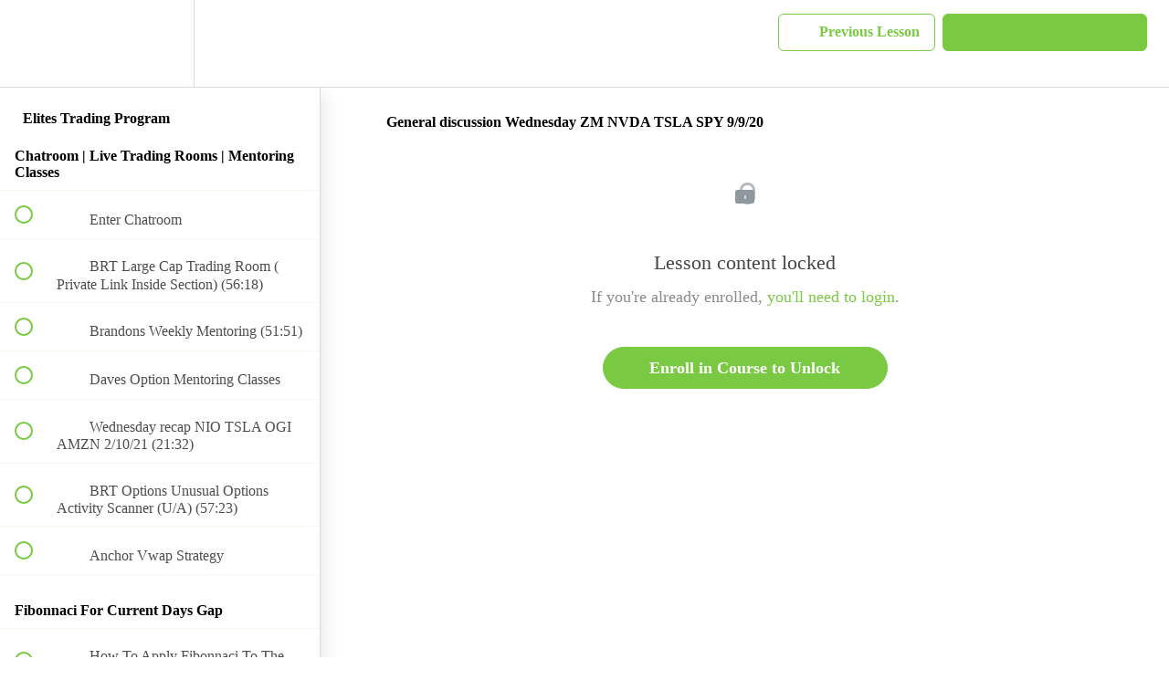

--- FILE ---
content_type: text/html; charset=utf-8
request_url: https://boilerroomtrading.teachable.com/courses/elites-trading-chatroom/lectures/24180052
body_size: 84690
content:
<!DOCTYPE html>
<html>
  <head>
    <script src="https://releases.transloadit.com/uppy/v4.18.0/uppy.min.js"></script><link rel="stylesheet" href="https://releases.transloadit.com/uppy/v4.18.0/uppy.min.css" />
    <link href='' rel='icon' type='image/png'>

<link href='' rel='apple-touch-icon' type='image/png'>

<link href='' rel='apple-touch-icon' type='image/png'>

<link href='https://static-media.hotmart.com/lC6L3UpUGgTJmjxCC1UnbuSp540=/320x345/https://uploads.teachablecdn.com/attachments/URIF2oN4SSuH9HXmeX84_brtbanner.png' rel='apple-touch-startup-image' type='image/png'>

<link href='https://static-media.hotmart.com/qcZOQ14bC2JsKpfGemIY5cozOqQ=/640x690/https://uploads.teachablecdn.com/attachments/URIF2oN4SSuH9HXmeX84_brtbanner.png' rel='apple-touch-startup-image' type='image/png'>

<meta name='apple-mobile-web-app-capable' content='yes' />
<meta charset="UTF-8">
<meta name="csrf-param" content="authenticity_token" />
<meta name="csrf-token" content="6vOb0yCT6O5BRtFoXSU-czTy44c8saO8nj7j75nt9Ku6Io-pn2QEI1c_P1ch0YH24lnV5TrpLCtHdnZB4zQ-Tg" />
<link rel="stylesheet" href="https://fedora.teachablecdn.com/assets/bootstrap-748e653be2be27c8e709ced95eab64a05c870fcc9544b56e33dfe1a9a539317d.css" data-turbolinks-track="true" /><link href="https://teachable-themeable.learning.teachable.com/themecss/production/base.css?_=b5d864434b7e&amp;brand_course_heading=%23ffffff&amp;brand_heading=%23333333&amp;brand_homepage_heading=%23ffffff&amp;brand_navbar_fixed_text=%237AC943&amp;brand_navbar_text=%237AC943&amp;brand_primary=%23ffffff&amp;brand_secondary=%237AC943&amp;brand_text=%23333333&amp;font=LucidaSans&amp;logged_out_homepage_background_image_overlay=0.5&amp;logged_out_homepage_background_image_url=https%3A%2F%2Fuploads.teachablecdn.com%2Fattachments%2FURIF2oN4SSuH9HXmeX84_brtbanner.png&amp;show_login=true&amp;show_signup=true" rel="stylesheet" data-turbolinks-track="true"></link>
<title>General discussion Wednesday ZM NVDA TSLA SPY 9/9/20 | Boiler Room</title>
<meta name="description" content="Options &amp; Swing Trading">
<link rel="canonical" href="https://boilerroomtrading.teachable.com/courses/525779/lectures/24180052">
<meta property="og:description" content="Options &amp;amp; Swing Trading">
<meta property="og:image" content="https://uploads.teachablecdn.com/attachments/Qedi1bHMQSmESVOJ3kUa_BRTELITES-PROGRAM.png">
<meta property="og:title" content="General discussion Wednesday ZM NVDA TSLA SPY 9/9/20">
<meta property="og:type" content="website">
<meta property="og:url" content="https://boilerroomtrading.teachable.com/courses/525779/lectures/24180052">
<meta name="brand_video_player_color" content="#7AC943">
<meta name="site_title" content="Boiler Room Trading">
<style>html { overflow-x: hidden; }

:root {
    --button-color: #fd6464;
}

/* course page design */
.hero-header-1 { height: 730px; position: relative; background: white; }
.hero-header-1 svg { width: 700px; height: 700px; position: absolute; top: -200px; right: -140px; }
.hero-header-1 img { position: absolute; width: 600px; height: auto; right: 100px; top: 180px; border-radius: 20px; transform: perspective(45em) rotateY(18deg) rotateX(10deg); box-shadow: rgba(22, 31, 39, 0.42) 0px 60px 123px -25px, rgba(19, 26, 32, 0.08) 0px 35px 75px -35px; }
.hero-header-1 .section-flex { height:100%; }
.hero-header-1 .hero-text { padding-left: 50px; }
.hero-header-1 .hero-text h1 { font-size: 68px; margin-bottom: 20px; font-weight: 700; position: relative; z-index: 1; max-width: 500px;}
.hero-header-1 .hero-text h2 { font-size: 28px; margin-bottom: 20px; text-align: left; position: relative; z-index: 1; max-width: 500px;}
.hero-header-1 .hero-text p { font-size: 18px; margin-bottom: 40px; position: relative; z-index: 1; max-width: 600px;}
.btn { padding: 15px 20px; border-radius: 5px; }
.btn-primary { background: var(--button-color); color: white; font-size: 18px; position: relative; z-index: 1; min-width: 250px; text-align: center;}
/**/
.stats-strip { height: auto; background: #3772FF;  position:relative; z-index: 0; display:grid; }
.stats-strip .containerx h3 { text-align: center; font-size: 46px; margin-bottom: 10px; color: white;}
.stats-strip .containerx p { text-align: center; font-size: 22px; color: white; }
.stats-strip h4 { font-size: 48px; color: white; }
.even-spaced .stats-block { width: 100%; text-align: center; }
.bg-box { background: transparent; padding: 20px 0; }
/**/
  .when {
    height: auto;
    padding: 80px;
    background: #fff;
    position: relative;
  }
  
  .when section {
    display: grid; 
    grid-template-columns: 1fr 1fr; 
    max-width: 1000px;
    margin:0 auto;
    grid-gap:20px;
  }
  
  .when .title h2 {
    font-size: 36px;
    margin-bottom: 20px;
    margin-top: 20px;
  }
  .when h2 { font-size:22px; margin-top: 20px; text-align: center;}
  .when .title p {
    font-size: 18px;
    line-height: 26px;
    z-index: 4;
    position: relative;
  }
  .when .four-panels {
    display: grid;
    grid-template-columns: 1fr 1fr;
    padding: 20px;
    grid-gap: 20px;
    align-self: center;
  }
  .when .four-panels .panel {
    padding: 20px;
    text-align: center;
    background: #ddd;
    border-radius: 15px;
    z-index:4;
  }
  .when .four-panels .panel i {
    color: white;
    z-index: 4;
    position: relative;
  }
  .when .four-panels .panel h3 {
    font-size: 22px;
    text-align: center;
    margin-bottom: 20px;
    margin-top: 20px;
    font-weight: 200;
    color: #666;
    z-index: 4;
    position: relative;
  }
.slogans { background: #ddd; border-radius: 15px; padding: 40px; max-width: 1000px; margin: 0 auto; font-size: 18px; line-height: 24px; margin-top: 30px; color: #666; }
.cta-block { text-align: center; z-index: 4; margin-top: 20px; }
/**/
  .focus {
    height: auto;
    padding: 80px;
    background-color: #3772FF;
    position: relative;
    color: white;
  }
  
  .focus section {
    display: grid; 
    grid-template-columns: 1fr 1fr; 
    max-width: 1000px;
    margin:0 auto;
    grid-gap:20px;
  }
  
  .focus .title h2 {
    font-size: 36px;
    margin-bottom: 20px;
    margin-top: 20px;
  }
  .focus .title p {
    font-size: 18px;
    line-height: 26px;
    z-index: 4;
    position: relative;
  }
  .focus .four-panels {
    display: grid;
    grid-template-columns: 1fr 1fr;
    padding: 20px;
    grid-gap: 20px;
    align-self: center;
  }
  .focus .four-panels .panel {
    padding: 20px;
    text-align: center;
    background: #fff;
    border-radius: 15px;
    z-index:4;
  }
  .focus .four-panels .panel i {
    color: #444;
    z-index: 4;
    position: relative;
  }
  .focus .four-panels .panel h3 {
    font-size: 22px;
    text-align: center;
    margin-bottom: 20px;
    margin-top: 20px;
    font-weight: 200;
    color: #444;
    z-index: 4;
    position: relative;
  }
.focus .four-panels .panel h3 span { font-size: 14px; }
/**/
.comparison {
    min-height: 400px;
    display: grid;
    grid-template-columns: 1fr 1fr;
    position: relative;
    border-top: 1px solid #eee;
  }
  .comparison .left {
    background: #fff;
    padding: 50px;
    display: grid;
  }
  .comparison .right {
    background: #fff;
    padding: 50px;
    display: grid;
  }
  .comparison .inside {
    display: grid;
    align-self: center;
    padding: 50px;
  }
  .comparison .right .inside img { width: 70%; margin: 0 auto; }
  .comparison h2 {
    color: var(--brand_secondary);
    font-size: 42px;
    text-align: center;
    margin-bottom: 20px;
    z-index: 5;
    line-height: 38px;
    font-weight: 700;
  }
  .comparison hr {
    width: 10%;
    margin-bottom: 20px;
    border: 1px solid var(--brand_secondary);
    z-index: 5;
  }
  .comparison p {
    color: #111;
    font-size: 26px;
    line-height: 36px;
    text-align: left;
    z-index: 5;
  }
  .comparison h4 {
    color: #62532c;
    font-size: 22px;
    text-align: center;
    margin-top: 20px;
  }
/**/
.cover { background: white; display: flex; height: auto; padding: 80px 0 0; flex-direction: column; justify-content: space-evenly; }
.cover h2 { text-align: center; font-size: 32px; margin-bottom: 20px; }
.cover h3 { text-align: center; font-size: 24px; margin-bottom: 10px; }
.cover .items { margin: auto; }
.cover .items h3 { font-size: 18px; text-align: center; margin-top: 40px; color: #444; }
.cover .items h3 span { background: #7ac943; padding: 8px 15px 5px; color: #444; }
.cover .items h4 { font-size: 24px; text-align: center; text-transform: uppercase; margin-top: 40px;  }
.cover .items .item { background: #eee; border-radius: 15px ; width: 75%; height: auto; padding: 40px; margin: 40px auto; text-align: center; font-size: 20px; color: #7ac943; }
.cover .items .item  h4 { font-size: 23px; color: #111; text-transform: capitalize; line-height: 44px; width: 75%; text-align: center; margin: 30px auto 0; }
/**/
.block__pricing__plan { justify-content: center; }
.refund { display: grid; padding: 50px 0; background: #fff380; }
.refund section { max-width: 1200px; margin: 0 auto; }
.refund h2 { font-size: 24px; font-weight: 200; }
.refund h2 span { letter-spacing: 2px; color: red; font-weight: 700; }
/**/
.callout { height: auto; background: white; padding: 50px 0; }
.section-flex { display: flex; justify-content: center; padding: 50px 0; }
.full-screen { min-height: calc(100vh - 86px); }
.section-flex .containerx { position: relative; height: auto; width: 100%; max-width: 1200px; transition: all 0.5s ease-in-out; }
.section-flex h2 { text-align: center; font-size: 40px; margin-bottom: 20px; }
.section-flex h2 span { border-bottom: 5px solid var(--brand_secondary); }
.section-flex h3 { font-size: 24px; margin-bottom: 20px;  }
.section-flex p { font-size: 18px; line-height: 28px; }
.section-flex .left, .section-flex .right { padding: 20px; }
.row-flex { display: flex; align-items: center; padding-top: 40px; height: 100%; }
.row-flex.top { align-items: start;  }
.footerx { background: #101511; min-height: 360px; background-image: url("data:image/svg+xml,%3Csvg xmlns='http://www.w3.org/2000/svg' width='8' height='8' viewBox='0 0 8 8'%3E%3Cg fill='%23060606' fill-opacity='0.4'%3E%3Cpath fill-rule='evenodd' d='M0 0h4v4H0V0zm4 4h4v4H4V4z'/%3E%3C/g%3E%3C/svg%3E"); }
.logocopy { width: 100%; }
.logocopy img { width: 150px; filter: invert(92%); margin-top: -20px; }
.logocopy p { color: #ddd; font-size: 14px; font-weight: 200; }
ul.social li { display: inline-block; margin-top: 20px; padding-right: 20px; }
.col { min-width: 18%; }
.col h4 { font-size: 20px; color: #ddd; font-weight: 200; margin: 0 0 20px; }
.col ul li { font-size: 14px; margin-bottom: 15px; }





/* 
    MEDIA QUERY FUN
*/

/* Huge Devices */
@media only screen and (min-width: 1201px) {
    
}

/* Large Devices, Wide Screens */
@media only screen and (max-width : 1200px) {
    
}

/* Medium Devices, Desktops */
@media only screen and (max-width : 992px) {
    
}
 
/* iPad Pro portrait mode */
@media only screen and (min-device-width : 769px) and (max-device-width : 1024px) and (orientation : portrait) {
  .hero-header-1 svg { right: -350px; }
  .hero-header-1 img { width: 390px !important; }
  .hero-header-1 .hero-text { padding-left: 20px !important; }
  .when, .focus { padding: 80px 20px !important; }
  .when section { grid-template-columns: 1fr !important; }
  .when .four-panels { grid-template-columns: 1fr !important; padding: 0 !important; }
  .focus section { grid-template-columns: 1fr !important; }
  .focus .four-panels { grid-template-columns: 1fr !important; padding: 0 !important; }
  .comparison { grid-template-columns: 1fr !important; }
  #blocks .course-block:nth-of-type(2n+1) div.comparison { flex-direction: column-reverse; display: flex; }
  .comparison .left { padding: 0 !important; }
  .comparison .inside { padding: 20px !important; }
  .comparison p { font-size: 22px !important; line-height: 29px !important; }
  .comparison h2 { font-size: 36px !important; line-height: 38px !important; }
  .comparison .right .inside img { width: 100% !important; }
  .cover .items h3 { line-height: 29px; }
  .cover .items .item { padding: 40px 0 !important; }
  .cover .items .item h4 { line-height: 30px !important; }
  .refund { padding: 50px 20px !important; }
  .refund h2 { line-height: 32px; text-align: center; }
  .row-flex.top { display: flex !important; align-items: center; text-align: center; width: 100%; flex-direction: column-reverse; }
  .logocopy img { margin: 20px auto !important; }
  .footerx .col { margin-bottom: 20px; }
} 

/* Small Devices, Tablets */
@media only screen and (max-width : 768px) {
  .hero-header-1 svg { right: -350px; }
  .hero-header-1 img { display: none; }
  .hero-header-1 .hero-text { padding-left: 20px !important; }
  .when, .focus { padding: 80px 20px !important; }
  .when section { grid-template-columns: 1fr !important; }
  .when .four-panels { grid-template-columns: 1fr !important; padding: 0 !important; }
  .focus section { grid-template-columns: 1fr !important; }
  .focus .four-panels { grid-template-columns: 1fr !important; padding: 0 !important; }
  .comparison { grid-template-columns: 1fr !important; }
  #blocks .course-block:nth-of-type(2n+1) div.comparison { flex-direction: column-reverse; display: flex; }
  .comparison .left { padding: 0 !important; }
  .comparison .inside { padding: 20px !important; }
  .comparison p { font-size: 22px !important; line-height: 29px !important; }
  .comparison h2 { font-size: 36px !important; line-height: 38px !important; }
  .comparison .right .inside img { width: 100% !important; }
  .cover .items h3 { line-height: 29px; }
  .cover .items .item { padding: 40px 0 !important; }
  .cover .items .item h4 { line-height: 30px !important; }
  .refund { padding: 50px 20px !important; }
  .refund h2 { line-height: 32px; text-align: center; }
  .row-flex.top { display: flex !important; align-items: center; text-align: center; width: 100%; flex-direction: column-reverse; }
  .logocopy img { margin: 20px auto !important; }
  .footerx .col { margin-bottom: 20px; }

}

@media only screen and (min-width:480px) and  (max-width:767px) {
  
}

/* Extra Small Devices, Phones */ 
@media only screen and (max-width : 480px) {
  .hero-header-1 svg { right: -350px; }
  .hero-header-1 img { display: none; }
  .hero-header-1 .hero-text { padding-left: 20px !important; }
  .when, .focus { padding: 80px 20px !important; }
  .when section { grid-template-columns: 1fr !important; }
  .when .four-panels { grid-template-columns: 1fr !important; padding: 0 !important; }
  .focus section { grid-template-columns: 1fr !important; }
  .focus .four-panels { grid-template-columns: 1fr !important; padding: 0 !important; }
  .comparison { grid-template-columns: 1fr !important; }
  #blocks .course-block:nth-of-type(2n+1) div.comparison { flex-direction: column-reverse; display: flex; }
  .comparison .left { padding: 0 !important; }
  .comparison .inside { padding: 20px !important; }
  .comparison p { font-size: 22px !important; line-height: 29px !important; }
  .comparison h2 { font-size: 36px !important; line-height: 38px !important; }
  .comparison .right .inside img { width: 100% !important; }
  .cover .items h3 { line-height: 29px; }
  .cover .items .item { padding: 40px 0 !important; }
  .cover .items .item h4 { line-height: 30px !important; }
  .refund { padding: 50px 20px !important; }
  .refund h2 { line-height: 32px; text-align: center; }
  .row-flex.top { display: flex !important; align-items: center; text-align: center; width: 100%; flex-direction: column-reverse; }
  .logocopy img { margin: 20px auto !important; }
  .footerx .col { margin-bottom: 20px; }
}

/* Custom, iPhone Retina */ 
@media only screen and (max-width : 320px) {

}</style>
<script src='//fast.wistia.com/assets/external/E-v1.js'></script>
<script
  src='https://www.recaptcha.net/recaptcha/api.js'
  async
  defer></script>



      <meta name="asset_host" content="https://fedora.teachablecdn.com">
     <script>
  (function() {
    function isNativeWebView() {
      return !!window.ReactNativeWebView;
    }
    if (isNativeWebView()) {
      const origCreateElement = Document.prototype.createElement;
      Document.prototype.createElement = function() {
        const el = origCreateElement.apply(this, arguments);
        if (arguments[0].toLowerCase() === 'video') {
          const observer = new MutationObserver(() => {
            if (
              el.src &&
              el.src.startsWith('data:video') &&
              el.autoplay &&
              el.style.display === "none"
            ) {
              el.removeAttribute('autoplay');
              el.autoplay = false;
              el.style.display = 'none';
              observer.disconnect();
            }
          });
          observer.observe(el, { attributes: true, attributeFilter: ['src', 'autoplay', 'style'] });
        }
        return el;
      };
    }
  })();
</script>
<script src="https://fedora.teachablecdn.com/packs/student-globals--1b9bb399c9fefbb1b77f.js"></script><script src="https://fedora.teachablecdn.com/packs/student-legacy--7c8100e12a4743c3272e.js"></script><script src="https://fedora.teachablecdn.com/packs/student--259a50199ddaf2b2b936.js"></script>
<meta id='iris-url' data-iris-url=https://eventable.internal.teachable.com />
<script type="text/javascript">
  window.heap=window.heap||[],heap.load=function(e,t){window.heap.appid=e,window.heap.config=t=t||{};var r=document.createElement("script");r.type="text/javascript",r.async=!0,r.src="https://cdn.heapanalytics.com/js/heap-"+e+".js";var a=document.getElementsByTagName("script")[0];a.parentNode.insertBefore(r,a);for(var n=function(e){return function(){heap.push([e].concat(Array.prototype.slice.call(arguments,0)))}},p=["addEventProperties","addUserProperties","clearEventProperties","identify","resetIdentity","removeEventProperty","setEventProperties","track","unsetEventProperty"],o=0;o<p.length;o++)heap[p[o]]=n(p[o])},heap.load("318805607");
  window.heapShouldTrackUser = true;
</script>


<script type="text/javascript">
  var _user_id = ''; // Set to the user's ID, username, or email address, or '' if not yet known.
  var _session_id = '95d04a25c787c487ef60b558739db38d'; // Set to a unique session ID for the visitor's current browsing session.

  var _sift = window._sift = window._sift || [];
  _sift.push(['_setAccount', '2e541754ec']);
  _sift.push(['_setUserId', _user_id]);
  _sift.push(['_setSessionId', _session_id]);
  _sift.push(['_trackPageview']);

  (function() {
    function ls() {
      var e = document.createElement('script');
      e.src = 'https://cdn.sift.com/s.js';
      document.body.appendChild(e);
    }
    if (window.attachEvent) {
      window.attachEvent('onload', ls);
    } else {
      window.addEventListener('load', ls, false);
    }
  })();
</script>


<script async src="//pagead2.googlesyndication.com/pagead/js/adsbygoogle.js"></script>
<script>
     (adsbygoogle = window.adsbygoogle || []).push({
          google_ad_client: "ca-pub-2306749924761154",
          enable_page_level_ads: true
     });
</script>
<meta name="google-site-verification" content="2m-onBACRP_F0BfQzzoqbOTK99Gspdt6b01sXvF97JU" />
<script id="mcjs">!function(c,h,i,m,p){m=c.createElement(h),p=c.getElementsByTagName(h)[0],m.async=1,m.src=i,p.parentNode.insertBefore(m,p)}(document,"script","https://chimpstatic.com/mcjs-connected/js/users/953654946c763b539df8ba34b/cd79f0cc163364d1b4bacd9a9.js");</script>
<script
  async type="text/javascript"
  src="//static.klaviyo.com/onsite/js/klaviyo.js?company_id=T8tkvv"
></script>














<!-- Facebook Pixel Code -->
<script>
  !function(f,b,e,v,n,t,s)
  {if(f.fbq)return;n=f.fbq=function(){n.callMethod?
  n.callMethod.apply(n,arguments):n.queue.push(arguments)};
  if(!f._fbq)f._fbq=n;n.push=n;n.loaded=!0;n.version='2.0';
  n.queue=[];t=b.createElement(e);t.async=!0;
  t.src=v;s=b.getElementsByTagName(e)[0];
  s.parentNode.insertBefore(t,s)}(window, document,'script',
  'https://connect.facebook.net/en_US/fbevents.js');
  fbq('init', '155454338454399');
  fbq('track', 'PageView');
</script>
<noscript><img height="1" width="1" style="display:none"
  src="https://www.facebook.com/tr?id=155454338454399&ev=PageView&noscript=1"
/></noscript>
<!-- End Facebook Pixel Code -->


<!-- Google tag (gtag.js) -->
<script async src="https://www.googletagmanager.com/gtag/js?id=G-SL8LSCXHSV"></script>
<script>
  window.dataLayer = window.dataLayer || [];
  function gtag(){dataLayer.push(arguments);}
  gtag('js', new Date());

  gtag('config', 'G-SL8LSCXHSV', {
    'user_id': '',
    'school_id': '167098',
    'school_domain': 'boilerroomtrading.teachable.com'
  });
</script>

<!-- Facebook Pixel Code -->
<script>
  var ownerPixelId = '155454338454399'
  !function(f,b,e,v,n,t,s)
  {if(f.fbq)return;n=f.fbq=function(){n.callMethod?
  n.callMethod.apply(n,arguments):n.queue.push(arguments)};
  if(!f.fbq)f.fbq=n;n.push=n;n.loaded=!0;n.version='2.0';
  n.queue=[];t=b.createElement(e);t.async=!0;
  t.src=v;s=b.getElementsByTagName(e)[0];
  s.parentNode.insertBefore(t,s)}(window, document,'script',
  'https://connect.facebook.net/en_US/fbevents.js');
  fbq('dataProcessingOptions', ['LDU'], 0, 0);
  fbq('init', '155454338454399');
  fbq('track', 'PageView');
</script>
<noscript>
  <img height="1" width="1" style="display:none" src="https://www.facebook.com/tr?id=155454338454399&ev=PageView&noscript=1"/>
</noscript>

<!-- End Facebook Pixel Code -->
<script async>(function(s,u,m,o,j,v){j=u.createElement(m);v=u.getElementsByTagName(m)[0];j.async=1;j.src=o;j.dataset.sumoSiteId='3afecb2c03b1d2e4477ab6ff78d33b705b941f9db50ea9ebdf666d3290123dc3';v.parentNode.insertBefore(j,v)})(window,document,'script','//load.sumo.com/');</script>


<meta http-equiv="X-UA-Compatible" content="IE=edge">
<script type="text/javascript">window.NREUM||(NREUM={});NREUM.info={"beacon":"bam.nr-data.net","errorBeacon":"bam.nr-data.net","licenseKey":"NRBR-08e3a2ada38dc55a529","applicationID":"1065060701","transactionName":"dAxdTUFZXVQEQh0JAFQXRktWRR5LCV9F","queueTime":0,"applicationTime":229,"agent":""}</script>
<script type="text/javascript">(window.NREUM||(NREUM={})).init={privacy:{cookies_enabled:true},ajax:{deny_list:["bam.nr-data.net"]},feature_flags:["soft_nav"],distributed_tracing:{enabled:true}};(window.NREUM||(NREUM={})).loader_config={agentID:"1103368432",accountID:"4102727",trustKey:"27503",xpid:"UAcHU1FRDxABVFdXBwcHUVQA",licenseKey:"NRBR-08e3a2ada38dc55a529",applicationID:"1065060701",browserID:"1103368432"};;/*! For license information please see nr-loader-spa-1.302.0.min.js.LICENSE.txt */
(()=>{var e,t,r={384:(e,t,r)=>{"use strict";r.d(t,{NT:()=>a,US:()=>d,Zm:()=>s,bQ:()=>u,dV:()=>c,pV:()=>l});var n=r(6154),i=r(1863),o=r(1910);const a={beacon:"bam.nr-data.net",errorBeacon:"bam.nr-data.net"};function s(){return n.gm.NREUM||(n.gm.NREUM={}),void 0===n.gm.newrelic&&(n.gm.newrelic=n.gm.NREUM),n.gm.NREUM}function c(){let e=s();return e.o||(e.o={ST:n.gm.setTimeout,SI:n.gm.setImmediate||n.gm.setInterval,CT:n.gm.clearTimeout,XHR:n.gm.XMLHttpRequest,REQ:n.gm.Request,EV:n.gm.Event,PR:n.gm.Promise,MO:n.gm.MutationObserver,FETCH:n.gm.fetch,WS:n.gm.WebSocket},(0,o.i)(...Object.values(e.o))),e}function u(e,t){let r=s();r.initializedAgents??={},t.initializedAt={ms:(0,i.t)(),date:new Date},r.initializedAgents[e]=t}function d(e,t){s()[e]=t}function l(){return function(){let e=s();const t=e.info||{};e.info={beacon:a.beacon,errorBeacon:a.errorBeacon,...t}}(),function(){let e=s();const t=e.init||{};e.init={...t}}(),c(),function(){let e=s();const t=e.loader_config||{};e.loader_config={...t}}(),s()}},782:(e,t,r)=>{"use strict";r.d(t,{T:()=>n});const n=r(860).K7.pageViewTiming},860:(e,t,r)=>{"use strict";r.d(t,{$J:()=>d,K7:()=>c,P3:()=>u,XX:()=>i,Yy:()=>s,df:()=>o,qY:()=>n,v4:()=>a});const n="events",i="jserrors",o="browser/blobs",a="rum",s="browser/logs",c={ajax:"ajax",genericEvents:"generic_events",jserrors:i,logging:"logging",metrics:"metrics",pageAction:"page_action",pageViewEvent:"page_view_event",pageViewTiming:"page_view_timing",sessionReplay:"session_replay",sessionTrace:"session_trace",softNav:"soft_navigations",spa:"spa"},u={[c.pageViewEvent]:1,[c.pageViewTiming]:2,[c.metrics]:3,[c.jserrors]:4,[c.spa]:5,[c.ajax]:6,[c.sessionTrace]:7,[c.softNav]:8,[c.sessionReplay]:9,[c.logging]:10,[c.genericEvents]:11},d={[c.pageViewEvent]:a,[c.pageViewTiming]:n,[c.ajax]:n,[c.spa]:n,[c.softNav]:n,[c.metrics]:i,[c.jserrors]:i,[c.sessionTrace]:o,[c.sessionReplay]:o,[c.logging]:s,[c.genericEvents]:"ins"}},944:(e,t,r)=>{"use strict";r.d(t,{R:()=>i});var n=r(3241);function i(e,t){"function"==typeof console.debug&&(console.debug("New Relic Warning: https://github.com/newrelic/newrelic-browser-agent/blob/main/docs/warning-codes.md#".concat(e),t),(0,n.W)({agentIdentifier:null,drained:null,type:"data",name:"warn",feature:"warn",data:{code:e,secondary:t}}))}},993:(e,t,r)=>{"use strict";r.d(t,{A$:()=>o,ET:()=>a,TZ:()=>s,p_:()=>i});var n=r(860);const i={ERROR:"ERROR",WARN:"WARN",INFO:"INFO",DEBUG:"DEBUG",TRACE:"TRACE"},o={OFF:0,ERROR:1,WARN:2,INFO:3,DEBUG:4,TRACE:5},a="log",s=n.K7.logging},1687:(e,t,r)=>{"use strict";r.d(t,{Ak:()=>u,Ze:()=>f,x3:()=>d});var n=r(3241),i=r(7836),o=r(3606),a=r(860),s=r(2646);const c={};function u(e,t){const r={staged:!1,priority:a.P3[t]||0};l(e),c[e].get(t)||c[e].set(t,r)}function d(e,t){e&&c[e]&&(c[e].get(t)&&c[e].delete(t),p(e,t,!1),c[e].size&&h(e))}function l(e){if(!e)throw new Error("agentIdentifier required");c[e]||(c[e]=new Map)}function f(e="",t="feature",r=!1){if(l(e),!e||!c[e].get(t)||r)return p(e,t);c[e].get(t).staged=!0,h(e)}function h(e){const t=Array.from(c[e]);t.every(([e,t])=>t.staged)&&(t.sort((e,t)=>e[1].priority-t[1].priority),t.forEach(([t])=>{c[e].delete(t),p(e,t)}))}function p(e,t,r=!0){const a=e?i.ee.get(e):i.ee,c=o.i.handlers;if(!a.aborted&&a.backlog&&c){if((0,n.W)({agentIdentifier:e,type:"lifecycle",name:"drain",feature:t}),r){const e=a.backlog[t],r=c[t];if(r){for(let t=0;e&&t<e.length;++t)g(e[t],r);Object.entries(r).forEach(([e,t])=>{Object.values(t||{}).forEach(t=>{t[0]?.on&&t[0]?.context()instanceof s.y&&t[0].on(e,t[1])})})}}a.isolatedBacklog||delete c[t],a.backlog[t]=null,a.emit("drain-"+t,[])}}function g(e,t){var r=e[1];Object.values(t[r]||{}).forEach(t=>{var r=e[0];if(t[0]===r){var n=t[1],i=e[3],o=e[2];n.apply(i,o)}})}},1741:(e,t,r)=>{"use strict";r.d(t,{W:()=>o});var n=r(944),i=r(4261);class o{#e(e,...t){if(this[e]!==o.prototype[e])return this[e](...t);(0,n.R)(35,e)}addPageAction(e,t){return this.#e(i.hG,e,t)}register(e){return this.#e(i.eY,e)}recordCustomEvent(e,t){return this.#e(i.fF,e,t)}setPageViewName(e,t){return this.#e(i.Fw,e,t)}setCustomAttribute(e,t,r){return this.#e(i.cD,e,t,r)}noticeError(e,t){return this.#e(i.o5,e,t)}setUserId(e){return this.#e(i.Dl,e)}setApplicationVersion(e){return this.#e(i.nb,e)}setErrorHandler(e){return this.#e(i.bt,e)}addRelease(e,t){return this.#e(i.k6,e,t)}log(e,t){return this.#e(i.$9,e,t)}start(){return this.#e(i.d3)}finished(e){return this.#e(i.BL,e)}recordReplay(){return this.#e(i.CH)}pauseReplay(){return this.#e(i.Tb)}addToTrace(e){return this.#e(i.U2,e)}setCurrentRouteName(e){return this.#e(i.PA,e)}interaction(e){return this.#e(i.dT,e)}wrapLogger(e,t,r){return this.#e(i.Wb,e,t,r)}measure(e,t){return this.#e(i.V1,e,t)}}},1863:(e,t,r)=>{"use strict";function n(){return Math.floor(performance.now())}r.d(t,{t:()=>n})},1910:(e,t,r)=>{"use strict";r.d(t,{i:()=>o});var n=r(944);const i=new Map;function o(...e){return e.every(e=>{if(i.has(e))return i.get(e);const t="function"==typeof e&&e.toString().includes("[native code]");return t||(0,n.R)(64,e?.name||e?.toString()),i.set(e,t),t})}},2555:(e,t,r)=>{"use strict";r.d(t,{D:()=>s,f:()=>a});var n=r(384),i=r(8122);const o={beacon:n.NT.beacon,errorBeacon:n.NT.errorBeacon,licenseKey:void 0,applicationID:void 0,sa:void 0,queueTime:void 0,applicationTime:void 0,ttGuid:void 0,user:void 0,account:void 0,product:void 0,extra:void 0,jsAttributes:{},userAttributes:void 0,atts:void 0,transactionName:void 0,tNamePlain:void 0};function a(e){try{return!!e.licenseKey&&!!e.errorBeacon&&!!e.applicationID}catch(e){return!1}}const s=e=>(0,i.a)(e,o)},2614:(e,t,r)=>{"use strict";r.d(t,{BB:()=>a,H3:()=>n,g:()=>u,iL:()=>c,tS:()=>s,uh:()=>i,wk:()=>o});const n="NRBA",i="SESSION",o=144e5,a=18e5,s={STARTED:"session-started",PAUSE:"session-pause",RESET:"session-reset",RESUME:"session-resume",UPDATE:"session-update"},c={SAME_TAB:"same-tab",CROSS_TAB:"cross-tab"},u={OFF:0,FULL:1,ERROR:2}},2646:(e,t,r)=>{"use strict";r.d(t,{y:()=>n});class n{constructor(e){this.contextId=e}}},2843:(e,t,r)=>{"use strict";r.d(t,{u:()=>i});var n=r(3878);function i(e,t=!1,r,i){(0,n.DD)("visibilitychange",function(){if(t)return void("hidden"===document.visibilityState&&e());e(document.visibilityState)},r,i)}},3241:(e,t,r)=>{"use strict";r.d(t,{W:()=>o});var n=r(6154);const i="newrelic";function o(e={}){try{n.gm.dispatchEvent(new CustomEvent(i,{detail:e}))}catch(e){}}},3304:(e,t,r)=>{"use strict";r.d(t,{A:()=>o});var n=r(7836);const i=()=>{const e=new WeakSet;return(t,r)=>{if("object"==typeof r&&null!==r){if(e.has(r))return;e.add(r)}return r}};function o(e){try{return JSON.stringify(e,i())??""}catch(e){try{n.ee.emit("internal-error",[e])}catch(e){}return""}}},3333:(e,t,r)=>{"use strict";r.d(t,{$v:()=>d,TZ:()=>n,Xh:()=>c,Zp:()=>i,kd:()=>u,mq:()=>s,nf:()=>a,qN:()=>o});const n=r(860).K7.genericEvents,i=["auxclick","click","copy","keydown","paste","scrollend"],o=["focus","blur"],a=4,s=1e3,c=2e3,u=["PageAction","UserAction","BrowserPerformance"],d={RESOURCES:"experimental.resources",REGISTER:"register"}},3434:(e,t,r)=>{"use strict";r.d(t,{Jt:()=>o,YM:()=>u});var n=r(7836),i=r(5607);const o="nr@original:".concat(i.W),a=50;var s=Object.prototype.hasOwnProperty,c=!1;function u(e,t){return e||(e=n.ee),r.inPlace=function(e,t,n,i,o){n||(n="");const a="-"===n.charAt(0);for(let s=0;s<t.length;s++){const c=t[s],u=e[c];l(u)||(e[c]=r(u,a?c+n:n,i,c,o))}},r.flag=o,r;function r(t,r,n,c,u){return l(t)?t:(r||(r=""),nrWrapper[o]=t,function(e,t,r){if(Object.defineProperty&&Object.keys)try{return Object.keys(e).forEach(function(r){Object.defineProperty(t,r,{get:function(){return e[r]},set:function(t){return e[r]=t,t}})}),t}catch(e){d([e],r)}for(var n in e)s.call(e,n)&&(t[n]=e[n])}(t,nrWrapper,e),nrWrapper);function nrWrapper(){var o,s,l,f;let h;try{s=this,o=[...arguments],l="function"==typeof n?n(o,s):n||{}}catch(t){d([t,"",[o,s,c],l],e)}i(r+"start",[o,s,c],l,u);const p=performance.now();let g;try{return f=t.apply(s,o),g=performance.now(),f}catch(e){throw g=performance.now(),i(r+"err",[o,s,e],l,u),h=e,h}finally{const e=g-p,t={start:p,end:g,duration:e,isLongTask:e>=a,methodName:c,thrownError:h};t.isLongTask&&i("long-task",[t,s],l,u),i(r+"end",[o,s,f],l,u)}}}function i(r,n,i,o){if(!c||t){var a=c;c=!0;try{e.emit(r,n,i,t,o)}catch(t){d([t,r,n,i],e)}c=a}}}function d(e,t){t||(t=n.ee);try{t.emit("internal-error",e)}catch(e){}}function l(e){return!(e&&"function"==typeof e&&e.apply&&!e[o])}},3606:(e,t,r)=>{"use strict";r.d(t,{i:()=>o});var n=r(9908);o.on=a;var i=o.handlers={};function o(e,t,r,o){a(o||n.d,i,e,t,r)}function a(e,t,r,i,o){o||(o="feature"),e||(e=n.d);var a=t[o]=t[o]||{};(a[r]=a[r]||[]).push([e,i])}},3738:(e,t,r)=>{"use strict";r.d(t,{He:()=>i,Kp:()=>s,Lc:()=>u,Rz:()=>d,TZ:()=>n,bD:()=>o,d3:()=>a,jx:()=>l,sl:()=>f,uP:()=>c});const n=r(860).K7.sessionTrace,i="bstResource",o="resource",a="-start",s="-end",c="fn"+a,u="fn"+s,d="pushState",l=1e3,f=3e4},3785:(e,t,r)=>{"use strict";r.d(t,{R:()=>c,b:()=>u});var n=r(9908),i=r(1863),o=r(860),a=r(8154),s=r(993);function c(e,t,r={},c=s.p_.INFO,u,d=(0,i.t)()){(0,n.p)(a.xV,["API/logging/".concat(c.toLowerCase(),"/called")],void 0,o.K7.metrics,e),(0,n.p)(s.ET,[d,t,r,c,u],void 0,o.K7.logging,e)}function u(e){return"string"==typeof e&&Object.values(s.p_).some(t=>t===e.toUpperCase().trim())}},3878:(e,t,r)=>{"use strict";function n(e,t){return{capture:e,passive:!1,signal:t}}function i(e,t,r=!1,i){window.addEventListener(e,t,n(r,i))}function o(e,t,r=!1,i){document.addEventListener(e,t,n(r,i))}r.d(t,{DD:()=>o,jT:()=>n,sp:()=>i})},3962:(e,t,r)=>{"use strict";r.d(t,{AM:()=>a,O2:()=>l,OV:()=>o,Qu:()=>f,TZ:()=>c,ih:()=>h,pP:()=>s,t1:()=>d,tC:()=>i,wD:()=>u});var n=r(860);const i=["click","keydown","submit"],o="popstate",a="api",s="initialPageLoad",c=n.K7.softNav,u=5e3,d=500,l={INITIAL_PAGE_LOAD:"",ROUTE_CHANGE:1,UNSPECIFIED:2},f={INTERACTION:1,AJAX:2,CUSTOM_END:3,CUSTOM_TRACER:4},h={IP:"in progress",PF:"pending finish",FIN:"finished",CAN:"cancelled"}},4234:(e,t,r)=>{"use strict";r.d(t,{W:()=>o});var n=r(7836),i=r(1687);class o{constructor(e,t){this.agentIdentifier=e,this.ee=n.ee.get(e),this.featureName=t,this.blocked=!1}deregisterDrain(){(0,i.x3)(this.agentIdentifier,this.featureName)}}},4261:(e,t,r)=>{"use strict";r.d(t,{$9:()=>d,BL:()=>c,CH:()=>p,Dl:()=>R,Fw:()=>w,PA:()=>v,Pl:()=>n,Tb:()=>f,U2:()=>a,V1:()=>E,Wb:()=>T,bt:()=>y,cD:()=>b,d3:()=>x,dT:()=>u,eY:()=>g,fF:()=>h,hG:()=>o,hw:()=>i,k6:()=>s,nb:()=>m,o5:()=>l});const n="api-",i=n+"ixn-",o="addPageAction",a="addToTrace",s="addRelease",c="finished",u="interaction",d="log",l="noticeError",f="pauseReplay",h="recordCustomEvent",p="recordReplay",g="register",m="setApplicationVersion",v="setCurrentRouteName",b="setCustomAttribute",y="setErrorHandler",w="setPageViewName",R="setUserId",x="start",T="wrapLogger",E="measure"},4387:(e,t,r)=>{"use strict";function n(e={}){return!(!e.id||!e.name)}function i(e,t){if(2!==t?.harvestEndpointVersion)return{};const r=t.agentRef.runtime.appMetadata.agents[0].entityGuid;return n(e)?{"mfe.id":e.id,"mfe.name":e.name,eventSource:"MicroFrontendBrowserAgent","parent.id":r}:{"entity.guid":r,appId:t.agentRef.info.applicationID}}r.d(t,{U:()=>i,c:()=>n})},5205:(e,t,r)=>{"use strict";r.d(t,{j:()=>_});var n=r(384),i=r(1741);var o=r(2555),a=r(3333);const s=e=>{if(!e||"string"!=typeof e)return!1;try{document.createDocumentFragment().querySelector(e)}catch{return!1}return!0};var c=r(2614),u=r(944),d=r(8122);const l="[data-nr-mask]",f=e=>(0,d.a)(e,(()=>{const e={feature_flags:[],experimental:{allow_registered_children:!1,resources:!1},mask_selector:"*",block_selector:"[data-nr-block]",mask_input_options:{color:!1,date:!1,"datetime-local":!1,email:!1,month:!1,number:!1,range:!1,search:!1,tel:!1,text:!1,time:!1,url:!1,week:!1,textarea:!1,select:!1,password:!0}};return{ajax:{deny_list:void 0,block_internal:!0,enabled:!0,autoStart:!0},api:{get allow_registered_children(){return e.feature_flags.includes(a.$v.REGISTER)||e.experimental.allow_registered_children},set allow_registered_children(t){e.experimental.allow_registered_children=t},duplicate_registered_data:!1},distributed_tracing:{enabled:void 0,exclude_newrelic_header:void 0,cors_use_newrelic_header:void 0,cors_use_tracecontext_headers:void 0,allowed_origins:void 0},get feature_flags(){return e.feature_flags},set feature_flags(t){e.feature_flags=t},generic_events:{enabled:!0,autoStart:!0},harvest:{interval:30},jserrors:{enabled:!0,autoStart:!0},logging:{enabled:!0,autoStart:!0},metrics:{enabled:!0,autoStart:!0},obfuscate:void 0,page_action:{enabled:!0},page_view_event:{enabled:!0,autoStart:!0},page_view_timing:{enabled:!0,autoStart:!0},performance:{capture_marks:!1,capture_measures:!1,capture_detail:!0,resources:{get enabled(){return e.feature_flags.includes(a.$v.RESOURCES)||e.experimental.resources},set enabled(t){e.experimental.resources=t},asset_types:[],first_party_domains:[],ignore_newrelic:!0}},privacy:{cookies_enabled:!0},proxy:{assets:void 0,beacon:void 0},session:{expiresMs:c.wk,inactiveMs:c.BB},session_replay:{autoStart:!0,enabled:!1,preload:!1,sampling_rate:10,error_sampling_rate:100,collect_fonts:!1,inline_images:!1,fix_stylesheets:!0,mask_all_inputs:!0,get mask_text_selector(){return e.mask_selector},set mask_text_selector(t){s(t)?e.mask_selector="".concat(t,",").concat(l):""===t||null===t?e.mask_selector=l:(0,u.R)(5,t)},get block_class(){return"nr-block"},get ignore_class(){return"nr-ignore"},get mask_text_class(){return"nr-mask"},get block_selector(){return e.block_selector},set block_selector(t){s(t)?e.block_selector+=",".concat(t):""!==t&&(0,u.R)(6,t)},get mask_input_options(){return e.mask_input_options},set mask_input_options(t){t&&"object"==typeof t?e.mask_input_options={...t,password:!0}:(0,u.R)(7,t)}},session_trace:{enabled:!0,autoStart:!0},soft_navigations:{enabled:!0,autoStart:!0},spa:{enabled:!0,autoStart:!0},ssl:void 0,user_actions:{enabled:!0,elementAttributes:["id","className","tagName","type"]}}})());var h=r(6154),p=r(9324);let g=0;const m={buildEnv:p.F3,distMethod:p.Xs,version:p.xv,originTime:h.WN},v={appMetadata:{},customTransaction:void 0,denyList:void 0,disabled:!1,harvester:void 0,isolatedBacklog:!1,isRecording:!1,loaderType:void 0,maxBytes:3e4,obfuscator:void 0,onerror:void 0,ptid:void 0,releaseIds:{},session:void 0,timeKeeper:void 0,registeredEntities:[],jsAttributesMetadata:{bytes:0},get harvestCount(){return++g}},b=e=>{const t=(0,d.a)(e,v),r=Object.keys(m).reduce((e,t)=>(e[t]={value:m[t],writable:!1,configurable:!0,enumerable:!0},e),{});return Object.defineProperties(t,r)};var y=r(5701);const w=e=>{const t=e.startsWith("http");e+="/",r.p=t?e:"https://"+e};var R=r(7836),x=r(3241);const T={accountID:void 0,trustKey:void 0,agentID:void 0,licenseKey:void 0,applicationID:void 0,xpid:void 0},E=e=>(0,d.a)(e,T),A=new Set;function _(e,t={},r,a){let{init:s,info:c,loader_config:u,runtime:d={},exposed:l=!0}=t;if(!c){const e=(0,n.pV)();s=e.init,c=e.info,u=e.loader_config}e.init=f(s||{}),e.loader_config=E(u||{}),c.jsAttributes??={},h.bv&&(c.jsAttributes.isWorker=!0),e.info=(0,o.D)(c);const p=e.init,g=[c.beacon,c.errorBeacon];A.has(e.agentIdentifier)||(p.proxy.assets&&(w(p.proxy.assets),g.push(p.proxy.assets)),p.proxy.beacon&&g.push(p.proxy.beacon),e.beacons=[...g],function(e){const t=(0,n.pV)();Object.getOwnPropertyNames(i.W.prototype).forEach(r=>{const n=i.W.prototype[r];if("function"!=typeof n||"constructor"===n)return;let o=t[r];e[r]&&!1!==e.exposed&&"micro-agent"!==e.runtime?.loaderType&&(t[r]=(...t)=>{const n=e[r](...t);return o?o(...t):n})})}(e),(0,n.US)("activatedFeatures",y.B),e.runSoftNavOverSpa&&=!0===p.soft_navigations.enabled&&p.feature_flags.includes("soft_nav")),d.denyList=[...p.ajax.deny_list||[],...p.ajax.block_internal?g:[]],d.ptid=e.agentIdentifier,d.loaderType=r,e.runtime=b(d),A.has(e.agentIdentifier)||(e.ee=R.ee.get(e.agentIdentifier),e.exposed=l,(0,x.W)({agentIdentifier:e.agentIdentifier,drained:!!y.B?.[e.agentIdentifier],type:"lifecycle",name:"initialize",feature:void 0,data:e.config})),A.add(e.agentIdentifier)}},5270:(e,t,r)=>{"use strict";r.d(t,{Aw:()=>a,SR:()=>o,rF:()=>s});var n=r(384),i=r(7767);function o(e){return!!(0,n.dV)().o.MO&&(0,i.V)(e)&&!0===e?.session_trace.enabled}function a(e){return!0===e?.session_replay.preload&&o(e)}function s(e,t){try{if("string"==typeof t?.type){if("password"===t.type.toLowerCase())return"*".repeat(e?.length||0);if(void 0!==t?.dataset?.nrUnmask||t?.classList?.contains("nr-unmask"))return e}}catch(e){}return"string"==typeof e?e.replace(/[\S]/g,"*"):"*".repeat(e?.length||0)}},5289:(e,t,r)=>{"use strict";r.d(t,{GG:()=>o,Qr:()=>s,sB:()=>a});var n=r(3878);function i(){return"undefined"==typeof document||"complete"===document.readyState}function o(e,t){if(i())return e();(0,n.sp)("load",e,t)}function a(e){if(i())return e();(0,n.DD)("DOMContentLoaded",e)}function s(e){if(i())return e();(0,n.sp)("popstate",e)}},5607:(e,t,r)=>{"use strict";r.d(t,{W:()=>n});const n=(0,r(9566).bz)()},5701:(e,t,r)=>{"use strict";r.d(t,{B:()=>o,t:()=>a});var n=r(3241);const i=new Set,o={};function a(e,t){const r=t.agentIdentifier;o[r]??={},e&&"object"==typeof e&&(i.has(r)||(t.ee.emit("rumresp",[e]),o[r]=e,i.add(r),(0,n.W)({agentIdentifier:r,loaded:!0,drained:!0,type:"lifecycle",name:"load",feature:void 0,data:e})))}},6154:(e,t,r)=>{"use strict";r.d(t,{A4:()=>s,OF:()=>d,RI:()=>i,WN:()=>h,bv:()=>o,gm:()=>a,lR:()=>f,m:()=>u,mw:()=>c,sb:()=>l});var n=r(1863);const i="undefined"!=typeof window&&!!window.document,o="undefined"!=typeof WorkerGlobalScope&&("undefined"!=typeof self&&self instanceof WorkerGlobalScope&&self.navigator instanceof WorkerNavigator||"undefined"!=typeof globalThis&&globalThis instanceof WorkerGlobalScope&&globalThis.navigator instanceof WorkerNavigator),a=i?window:"undefined"!=typeof WorkerGlobalScope&&("undefined"!=typeof self&&self instanceof WorkerGlobalScope&&self||"undefined"!=typeof globalThis&&globalThis instanceof WorkerGlobalScope&&globalThis),s="complete"===a?.document?.readyState,c=Boolean("hidden"===a?.document?.visibilityState),u=""+a?.location,d=/iPad|iPhone|iPod/.test(a.navigator?.userAgent),l=d&&"undefined"==typeof SharedWorker,f=(()=>{const e=a.navigator?.userAgent?.match(/Firefox[/\s](\d+\.\d+)/);return Array.isArray(e)&&e.length>=2?+e[1]:0})(),h=Date.now()-(0,n.t)()},6344:(e,t,r)=>{"use strict";r.d(t,{BB:()=>d,G4:()=>o,Qb:()=>l,TZ:()=>i,Ug:()=>a,_s:()=>s,bc:()=>u,yP:()=>c});var n=r(2614);const i=r(860).K7.sessionReplay,o={RECORD:"recordReplay",PAUSE:"pauseReplay",ERROR_DURING_REPLAY:"errorDuringReplay"},a=.12,s={DomContentLoaded:0,Load:1,FullSnapshot:2,IncrementalSnapshot:3,Meta:4,Custom:5},c={[n.g.ERROR]:15e3,[n.g.FULL]:3e5,[n.g.OFF]:0},u={RESET:{message:"Session was reset",sm:"Reset"},IMPORT:{message:"Recorder failed to import",sm:"Import"},TOO_MANY:{message:"429: Too Many Requests",sm:"Too-Many"},TOO_BIG:{message:"Payload was too large",sm:"Too-Big"},CROSS_TAB:{message:"Session Entity was set to OFF on another tab",sm:"Cross-Tab"},ENTITLEMENTS:{message:"Session Replay is not allowed and will not be started",sm:"Entitlement"}},d=5e3,l={API:"api",RESUME:"resume",SWITCH_TO_FULL:"switchToFull",INITIALIZE:"initialize",PRELOAD:"preload"}},6389:(e,t,r)=>{"use strict";function n(e,t=500,r={}){const n=r?.leading||!1;let i;return(...r)=>{n&&void 0===i&&(e.apply(this,r),i=setTimeout(()=>{i=clearTimeout(i)},t)),n||(clearTimeout(i),i=setTimeout(()=>{e.apply(this,r)},t))}}function i(e){let t=!1;return(...r)=>{t||(t=!0,e.apply(this,r))}}r.d(t,{J:()=>i,s:()=>n})},6630:(e,t,r)=>{"use strict";r.d(t,{T:()=>n});const n=r(860).K7.pageViewEvent},6774:(e,t,r)=>{"use strict";r.d(t,{T:()=>n});const n=r(860).K7.jserrors},7295:(e,t,r)=>{"use strict";r.d(t,{Xv:()=>a,gX:()=>i,iW:()=>o});var n=[];function i(e){if(!e||o(e))return!1;if(0===n.length)return!0;for(var t=0;t<n.length;t++){var r=n[t];if("*"===r.hostname)return!1;if(s(r.hostname,e.hostname)&&c(r.pathname,e.pathname))return!1}return!0}function o(e){return void 0===e.hostname}function a(e){if(n=[],e&&e.length)for(var t=0;t<e.length;t++){let r=e[t];if(!r)continue;0===r.indexOf("http://")?r=r.substring(7):0===r.indexOf("https://")&&(r=r.substring(8));const i=r.indexOf("/");let o,a;i>0?(o=r.substring(0,i),a=r.substring(i)):(o=r,a="");let[s]=o.split(":");n.push({hostname:s,pathname:a})}}function s(e,t){return!(e.length>t.length)&&t.indexOf(e)===t.length-e.length}function c(e,t){return 0===e.indexOf("/")&&(e=e.substring(1)),0===t.indexOf("/")&&(t=t.substring(1)),""===e||e===t}},7378:(e,t,r)=>{"use strict";r.d(t,{$p:()=>x,BR:()=>b,Kp:()=>R,L3:()=>y,Lc:()=>c,NC:()=>o,SG:()=>d,TZ:()=>i,U6:()=>p,UT:()=>m,d3:()=>w,dT:()=>f,e5:()=>E,gx:()=>v,l9:()=>l,oW:()=>h,op:()=>g,rw:()=>u,tH:()=>A,uP:()=>s,wW:()=>T,xq:()=>a});var n=r(384);const i=r(860).K7.spa,o=["click","submit","keypress","keydown","keyup","change"],a=999,s="fn-start",c="fn-end",u="cb-start",d="api-ixn-",l="remaining",f="interaction",h="spaNode",p="jsonpNode",g="fetch-start",m="fetch-done",v="fetch-body-",b="jsonp-end",y=(0,n.dV)().o.ST,w="-start",R="-end",x="-body",T="cb"+R,E="jsTime",A="fetch"},7485:(e,t,r)=>{"use strict";r.d(t,{D:()=>i});var n=r(6154);function i(e){if(0===(e||"").indexOf("data:"))return{protocol:"data"};try{const t=new URL(e,location.href),r={port:t.port,hostname:t.hostname,pathname:t.pathname,search:t.search,protocol:t.protocol.slice(0,t.protocol.indexOf(":")),sameOrigin:t.protocol===n.gm?.location?.protocol&&t.host===n.gm?.location?.host};return r.port&&""!==r.port||("http:"===t.protocol&&(r.port="80"),"https:"===t.protocol&&(r.port="443")),r.pathname&&""!==r.pathname?r.pathname.startsWith("/")||(r.pathname="/".concat(r.pathname)):r.pathname="/",r}catch(e){return{}}}},7699:(e,t,r)=>{"use strict";r.d(t,{It:()=>o,KC:()=>s,No:()=>i,qh:()=>a});var n=r(860);const i=16e3,o=1e6,a="SESSION_ERROR",s={[n.K7.logging]:!0,[n.K7.genericEvents]:!1,[n.K7.jserrors]:!1,[n.K7.ajax]:!1}},7767:(e,t,r)=>{"use strict";r.d(t,{V:()=>i});var n=r(6154);const i=e=>n.RI&&!0===e?.privacy.cookies_enabled},7836:(e,t,r)=>{"use strict";r.d(t,{P:()=>s,ee:()=>c});var n=r(384),i=r(8990),o=r(2646),a=r(5607);const s="nr@context:".concat(a.W),c=function e(t,r){var n={},a={},d={},l=!1;try{l=16===r.length&&u.initializedAgents?.[r]?.runtime.isolatedBacklog}catch(e){}var f={on:p,addEventListener:p,removeEventListener:function(e,t){var r=n[e];if(!r)return;for(var i=0;i<r.length;i++)r[i]===t&&r.splice(i,1)},emit:function(e,r,n,i,o){!1!==o&&(o=!0);if(c.aborted&&!i)return;t&&o&&t.emit(e,r,n);var s=h(n);g(e).forEach(e=>{e.apply(s,r)});var u=v()[a[e]];u&&u.push([f,e,r,s]);return s},get:m,listeners:g,context:h,buffer:function(e,t){const r=v();if(t=t||"feature",f.aborted)return;Object.entries(e||{}).forEach(([e,n])=>{a[n]=t,t in r||(r[t]=[])})},abort:function(){f._aborted=!0,Object.keys(f.backlog).forEach(e=>{delete f.backlog[e]})},isBuffering:function(e){return!!v()[a[e]]},debugId:r,backlog:l?{}:t&&"object"==typeof t.backlog?t.backlog:{},isolatedBacklog:l};return Object.defineProperty(f,"aborted",{get:()=>{let e=f._aborted||!1;return e||(t&&(e=t.aborted),e)}}),f;function h(e){return e&&e instanceof o.y?e:e?(0,i.I)(e,s,()=>new o.y(s)):new o.y(s)}function p(e,t){n[e]=g(e).concat(t)}function g(e){return n[e]||[]}function m(t){return d[t]=d[t]||e(f,t)}function v(){return f.backlog}}(void 0,"globalEE"),u=(0,n.Zm)();u.ee||(u.ee=c)},8122:(e,t,r)=>{"use strict";r.d(t,{a:()=>i});var n=r(944);function i(e,t){try{if(!e||"object"!=typeof e)return(0,n.R)(3);if(!t||"object"!=typeof t)return(0,n.R)(4);const r=Object.create(Object.getPrototypeOf(t),Object.getOwnPropertyDescriptors(t)),o=0===Object.keys(r).length?e:r;for(let a in o)if(void 0!==e[a])try{if(null===e[a]){r[a]=null;continue}Array.isArray(e[a])&&Array.isArray(t[a])?r[a]=Array.from(new Set([...e[a],...t[a]])):"object"==typeof e[a]&&"object"==typeof t[a]?r[a]=i(e[a],t[a]):r[a]=e[a]}catch(e){r[a]||(0,n.R)(1,e)}return r}catch(e){(0,n.R)(2,e)}}},8139:(e,t,r)=>{"use strict";r.d(t,{u:()=>f});var n=r(7836),i=r(3434),o=r(8990),a=r(6154);const s={},c=a.gm.XMLHttpRequest,u="addEventListener",d="removeEventListener",l="nr@wrapped:".concat(n.P);function f(e){var t=function(e){return(e||n.ee).get("events")}(e);if(s[t.debugId]++)return t;s[t.debugId]=1;var r=(0,i.YM)(t,!0);function f(e){r.inPlace(e,[u,d],"-",p)}function p(e,t){return e[1]}return"getPrototypeOf"in Object&&(a.RI&&h(document,f),c&&h(c.prototype,f),h(a.gm,f)),t.on(u+"-start",function(e,t){var n=e[1];if(null!==n&&("function"==typeof n||"object"==typeof n)&&"newrelic"!==e[0]){var i=(0,o.I)(n,l,function(){var e={object:function(){if("function"!=typeof n.handleEvent)return;return n.handleEvent.apply(n,arguments)},function:n}[typeof n];return e?r(e,"fn-",null,e.name||"anonymous"):n});this.wrapped=e[1]=i}}),t.on(d+"-start",function(e){e[1]=this.wrapped||e[1]}),t}function h(e,t,...r){let n=e;for(;"object"==typeof n&&!Object.prototype.hasOwnProperty.call(n,u);)n=Object.getPrototypeOf(n);n&&t(n,...r)}},8154:(e,t,r)=>{"use strict";r.d(t,{z_:()=>o,XG:()=>s,TZ:()=>n,rs:()=>i,xV:()=>a});r(6154),r(9566),r(384);const n=r(860).K7.metrics,i="sm",o="cm",a="storeSupportabilityMetrics",s="storeEventMetrics"},8374:(e,t,r)=>{r.nc=(()=>{try{return document?.currentScript?.nonce}catch(e){}return""})()},8990:(e,t,r)=>{"use strict";r.d(t,{I:()=>i});var n=Object.prototype.hasOwnProperty;function i(e,t,r){if(n.call(e,t))return e[t];var i=r();if(Object.defineProperty&&Object.keys)try{return Object.defineProperty(e,t,{value:i,writable:!0,enumerable:!1}),i}catch(e){}return e[t]=i,i}},9300:(e,t,r)=>{"use strict";r.d(t,{T:()=>n});const n=r(860).K7.ajax},9324:(e,t,r)=>{"use strict";r.d(t,{AJ:()=>a,F3:()=>i,Xs:()=>o,Yq:()=>s,xv:()=>n});const n="1.302.0",i="PROD",o="CDN",a="@newrelic/rrweb",s="1.0.1"},9566:(e,t,r)=>{"use strict";r.d(t,{LA:()=>s,ZF:()=>c,bz:()=>a,el:()=>u});var n=r(6154);const i="xxxxxxxx-xxxx-4xxx-yxxx-xxxxxxxxxxxx";function o(e,t){return e?15&e[t]:16*Math.random()|0}function a(){const e=n.gm?.crypto||n.gm?.msCrypto;let t,r=0;return e&&e.getRandomValues&&(t=e.getRandomValues(new Uint8Array(30))),i.split("").map(e=>"x"===e?o(t,r++).toString(16):"y"===e?(3&o()|8).toString(16):e).join("")}function s(e){const t=n.gm?.crypto||n.gm?.msCrypto;let r,i=0;t&&t.getRandomValues&&(r=t.getRandomValues(new Uint8Array(e)));const a=[];for(var s=0;s<e;s++)a.push(o(r,i++).toString(16));return a.join("")}function c(){return s(16)}function u(){return s(32)}},9908:(e,t,r)=>{"use strict";r.d(t,{d:()=>n,p:()=>i});var n=r(7836).ee.get("handle");function i(e,t,r,i,o){o?(o.buffer([e],i),o.emit(e,t,r)):(n.buffer([e],i),n.emit(e,t,r))}}},n={};function i(e){var t=n[e];if(void 0!==t)return t.exports;var o=n[e]={exports:{}};return r[e](o,o.exports,i),o.exports}i.m=r,i.d=(e,t)=>{for(var r in t)i.o(t,r)&&!i.o(e,r)&&Object.defineProperty(e,r,{enumerable:!0,get:t[r]})},i.f={},i.e=e=>Promise.all(Object.keys(i.f).reduce((t,r)=>(i.f[r](e,t),t),[])),i.u=e=>({212:"nr-spa-compressor",249:"nr-spa-recorder",478:"nr-spa"}[e]+"-1.302.0.min.js"),i.o=(e,t)=>Object.prototype.hasOwnProperty.call(e,t),e={},t="NRBA-1.302.0.PROD:",i.l=(r,n,o,a)=>{if(e[r])e[r].push(n);else{var s,c;if(void 0!==o)for(var u=document.getElementsByTagName("script"),d=0;d<u.length;d++){var l=u[d];if(l.getAttribute("src")==r||l.getAttribute("data-webpack")==t+o){s=l;break}}if(!s){c=!0;var f={478:"sha512-et4eqFkcD6+Z71h33KYPiiAOMr5fyZ1HImNOrGswghuDrKIj7niWOwg3RWg+8TpTcZ0yzzll8oYNDiAX1WXraw==",249:"sha512-m/7InETzWcM0kCLJfqT/2vmV1Zs98JekxGeUcmQe9kauyn31VeP+2xJH+qt156WKCOLL7p503ATnehElqw1gnQ==",212:"sha512-Ed30EgOV4akpDvOaqpf/6nP9OreWlwun3X9xxl+erWeEjX64VUNxzVFPixvdU+WbzLtJS9S8j8phFbfXxEyvJg=="};(s=document.createElement("script")).charset="utf-8",i.nc&&s.setAttribute("nonce",i.nc),s.setAttribute("data-webpack",t+o),s.src=r,0!==s.src.indexOf(window.location.origin+"/")&&(s.crossOrigin="anonymous"),f[a]&&(s.integrity=f[a])}e[r]=[n];var h=(t,n)=>{s.onerror=s.onload=null,clearTimeout(p);var i=e[r];if(delete e[r],s.parentNode&&s.parentNode.removeChild(s),i&&i.forEach(e=>e(n)),t)return t(n)},p=setTimeout(h.bind(null,void 0,{type:"timeout",target:s}),12e4);s.onerror=h.bind(null,s.onerror),s.onload=h.bind(null,s.onload),c&&document.head.appendChild(s)}},i.r=e=>{"undefined"!=typeof Symbol&&Symbol.toStringTag&&Object.defineProperty(e,Symbol.toStringTag,{value:"Module"}),Object.defineProperty(e,"__esModule",{value:!0})},i.p="https://js-agent.newrelic.com/",(()=>{var e={38:0,788:0};i.f.j=(t,r)=>{var n=i.o(e,t)?e[t]:void 0;if(0!==n)if(n)r.push(n[2]);else{var o=new Promise((r,i)=>n=e[t]=[r,i]);r.push(n[2]=o);var a=i.p+i.u(t),s=new Error;i.l(a,r=>{if(i.o(e,t)&&(0!==(n=e[t])&&(e[t]=void 0),n)){var o=r&&("load"===r.type?"missing":r.type),a=r&&r.target&&r.target.src;s.message="Loading chunk "+t+" failed.\n("+o+": "+a+")",s.name="ChunkLoadError",s.type=o,s.request=a,n[1](s)}},"chunk-"+t,t)}};var t=(t,r)=>{var n,o,[a,s,c]=r,u=0;if(a.some(t=>0!==e[t])){for(n in s)i.o(s,n)&&(i.m[n]=s[n]);if(c)c(i)}for(t&&t(r);u<a.length;u++)o=a[u],i.o(e,o)&&e[o]&&e[o][0](),e[o]=0},r=self["webpackChunk:NRBA-1.302.0.PROD"]=self["webpackChunk:NRBA-1.302.0.PROD"]||[];r.forEach(t.bind(null,0)),r.push=t.bind(null,r.push.bind(r))})(),(()=>{"use strict";i(8374);var e=i(9566),t=i(1741);class r extends t.W{agentIdentifier=(0,e.LA)(16)}var n=i(860);const o=Object.values(n.K7);var a=i(5205);var s=i(9908),c=i(1863),u=i(4261),d=i(3241),l=i(944),f=i(5701),h=i(8154);function p(e,t,i,o){const a=o||i;!a||a[e]&&a[e]!==r.prototype[e]||(a[e]=function(){(0,s.p)(h.xV,["API/"+e+"/called"],void 0,n.K7.metrics,i.ee),(0,d.W)({agentIdentifier:i.agentIdentifier,drained:!!f.B?.[i.agentIdentifier],type:"data",name:"api",feature:u.Pl+e,data:{}});try{return t.apply(this,arguments)}catch(e){(0,l.R)(23,e)}})}function g(e,t,r,n,i){const o=e.info;null===r?delete o.jsAttributes[t]:o.jsAttributes[t]=r,(i||null===r)&&(0,s.p)(u.Pl+n,[(0,c.t)(),t,r],void 0,"session",e.ee)}var m=i(1687),v=i(4234),b=i(5289),y=i(6154),w=i(5270),R=i(7767),x=i(6389),T=i(7699);class E extends v.W{constructor(e,t){super(e.agentIdentifier,t),this.agentRef=e,this.abortHandler=void 0,this.featAggregate=void 0,this.onAggregateImported=void 0,this.deferred=Promise.resolve(),!1===e.init[this.featureName].autoStart?this.deferred=new Promise((t,r)=>{this.ee.on("manual-start-all",(0,x.J)(()=>{(0,m.Ak)(e.agentIdentifier,this.featureName),t()}))}):(0,m.Ak)(e.agentIdentifier,t)}importAggregator(e,t,r={}){if(this.featAggregate)return;let n;this.onAggregateImported=new Promise(e=>{n=e});const o=async()=>{let o;await this.deferred;try{if((0,R.V)(e.init)){const{setupAgentSession:t}=await i.e(478).then(i.bind(i,8766));o=t(e)}}catch(e){(0,l.R)(20,e),this.ee.emit("internal-error",[e]),(0,s.p)(T.qh,[e],void 0,this.featureName,this.ee)}try{if(!this.#t(this.featureName,o,e.init))return(0,m.Ze)(this.agentIdentifier,this.featureName),void n(!1);const{Aggregate:i}=await t();this.featAggregate=new i(e,r),e.runtime.harvester.initializedAggregates.push(this.featAggregate),n(!0)}catch(e){(0,l.R)(34,e),this.abortHandler?.(),(0,m.Ze)(this.agentIdentifier,this.featureName,!0),n(!1),this.ee&&this.ee.abort()}};y.RI?(0,b.GG)(()=>o(),!0):o()}#t(e,t,r){if(this.blocked)return!1;switch(e){case n.K7.sessionReplay:return(0,w.SR)(r)&&!!t;case n.K7.sessionTrace:return!!t;default:return!0}}}var A=i(6630),_=i(2614);class S extends E{static featureName=A.T;constructor(e){var t;super(e,A.T),this.setupInspectionEvents(e.agentIdentifier),t=e,p(u.Fw,function(e,r){"string"==typeof e&&("/"!==e.charAt(0)&&(e="/"+e),t.runtime.customTransaction=(r||"http://custom.transaction")+e,(0,s.p)(u.Pl+u.Fw,[(0,c.t)()],void 0,void 0,t.ee))},t),this.ee.on("api-send-rum",(e,t)=>(0,s.p)("send-rum",[e,t],void 0,this.featureName,this.ee)),this.importAggregator(e,()=>i.e(478).then(i.bind(i,1983)))}setupInspectionEvents(e){const t=(t,r)=>{t&&(0,d.W)({agentIdentifier:e,timeStamp:t.timeStamp,loaded:"complete"===t.target.readyState,type:"window",name:r,data:t.target.location+""})};(0,b.sB)(e=>{t(e,"DOMContentLoaded")}),(0,b.GG)(e=>{t(e,"load")}),(0,b.Qr)(e=>{t(e,"navigate")}),this.ee.on(_.tS.UPDATE,(t,r)=>{(0,d.W)({agentIdentifier:e,type:"lifecycle",name:"session",data:r})})}}var O=i(384);var N=i(2843),I=i(3878),P=i(782);class j extends E{static featureName=P.T;constructor(e){super(e,P.T),y.RI&&((0,N.u)(()=>(0,s.p)("docHidden",[(0,c.t)()],void 0,P.T,this.ee),!0),(0,I.sp)("pagehide",()=>(0,s.p)("winPagehide",[(0,c.t)()],void 0,P.T,this.ee)),this.importAggregator(e,()=>i.e(478).then(i.bind(i,9917))))}}class k extends E{static featureName=h.TZ;constructor(e){super(e,h.TZ),y.RI&&document.addEventListener("securitypolicyviolation",e=>{(0,s.p)(h.xV,["Generic/CSPViolation/Detected"],void 0,this.featureName,this.ee)}),this.importAggregator(e,()=>i.e(478).then(i.bind(i,6555)))}}var C=i(6774),L=i(3304);class H{constructor(e,t,r,n,i){this.name="UncaughtError",this.message="string"==typeof e?e:(0,L.A)(e),this.sourceURL=t,this.line=r,this.column=n,this.__newrelic=i}}function M(e){return U(e)?e:new H(void 0!==e?.message?e.message:e,e?.filename||e?.sourceURL,e?.lineno||e?.line,e?.colno||e?.col,e?.__newrelic,e?.cause)}function K(e){const t="Unhandled Promise Rejection: ";if(!e?.reason)return;if(U(e.reason)){try{e.reason.message.startsWith(t)||(e.reason.message=t+e.reason.message)}catch(e){}return M(e.reason)}const r=M(e.reason);return(r.message||"").startsWith(t)||(r.message=t+r.message),r}function D(e){if(e.error instanceof SyntaxError&&!/:\d+$/.test(e.error.stack?.trim())){const t=new H(e.message,e.filename,e.lineno,e.colno,e.error.__newrelic,e.cause);return t.name=SyntaxError.name,t}return U(e.error)?e.error:M(e)}function U(e){return e instanceof Error&&!!e.stack}function F(e,t,r,i,o=(0,c.t)()){"string"==typeof e&&(e=new Error(e)),(0,s.p)("err",[e,o,!1,t,r.runtime.isRecording,void 0,i],void 0,n.K7.jserrors,r.ee),(0,s.p)("uaErr",[],void 0,n.K7.genericEvents,r.ee)}var W=i(4387),B=i(993),V=i(3785);function G(e,{customAttributes:t={},level:r=B.p_.INFO}={},n,i,o=(0,c.t)()){(0,V.R)(n.ee,e,t,r,i,o)}function z(e,t,r,i,o=(0,c.t)()){(0,s.p)(u.Pl+u.hG,[o,e,t,i],void 0,n.K7.genericEvents,r.ee)}function Z(e){p(u.eY,function(t){return function(e,t){const r={};(0,l.R)(54,"newrelic.register"),t||={},t.licenseKey||=e.info.licenseKey,t.blocked=!1;let i=()=>{};const o=e.runtime.registeredEntities,a=o.find(({metadata:{target:{id:e,name:r}}})=>e===t.id);if(a)return a.metadata.target.name!==t.name&&(a.metadata.target.name=t.name),a;const u=e=>{t.blocked=!0,i=e};e.init.api.allow_registered_children||u((0,x.J)(()=>(0,l.R)(55)));(0,W.c)(t)||u((0,x.J)(()=>(0,l.R)(48,t)));const d={addPageAction:(n,i={})=>g(z,[n,{...r,...i},e],t),log:(n,i={})=>g(G,[n,{...i,customAttributes:{...r,...i.customAttributes||{}}},e],t),noticeError:(n,i={})=>g(F,[n,{...r,...i},e],t),setApplicationVersion:e=>p("application.version",e),setCustomAttribute:(e,t)=>p(e,t),setUserId:e=>p("enduser.id",e),metadata:{customAttributes:r,target:t}},f=()=>(t.blocked&&i(),t.blocked);f()||o.push(d);const p=(e,t)=>{f()||(r[e]=t)},g=(t,r,i)=>{if(f())return;const o=(0,c.t)();(0,s.p)(h.xV,["API/register/".concat(t.name,"/called")],void 0,n.K7.metrics,e.ee);try{const n=e.init.api.duplicate_registered_data;return(!0===n||Array.isArray(n))&&t(...r,void 0,o),t(...r,i,o)}catch(e){(0,l.R)(50,e)}};return d}(e,t)},e)}class q extends E{static featureName=C.T;constructor(e){var t;super(e,C.T),t=e,p(u.o5,(e,r)=>F(e,r,t),t),function(e){p(u.bt,function(t){e.runtime.onerror=t},e)}(e),function(e){let t=0;p(u.k6,function(e,r){++t>10||(this.runtime.releaseIds[e.slice(-200)]=(""+r).slice(-200))},e)}(e),Z(e);try{this.removeOnAbort=new AbortController}catch(e){}this.ee.on("internal-error",(t,r)=>{this.abortHandler&&(0,s.p)("ierr",[M(t),(0,c.t)(),!0,{},e.runtime.isRecording,r],void 0,this.featureName,this.ee)}),y.gm.addEventListener("unhandledrejection",t=>{this.abortHandler&&(0,s.p)("err",[K(t),(0,c.t)(),!1,{unhandledPromiseRejection:1},e.runtime.isRecording],void 0,this.featureName,this.ee)},(0,I.jT)(!1,this.removeOnAbort?.signal)),y.gm.addEventListener("error",t=>{this.abortHandler&&(0,s.p)("err",[D(t),(0,c.t)(),!1,{},e.runtime.isRecording],void 0,this.featureName,this.ee)},(0,I.jT)(!1,this.removeOnAbort?.signal)),this.abortHandler=this.#r,this.importAggregator(e,()=>i.e(478).then(i.bind(i,2176)))}#r(){this.removeOnAbort?.abort(),this.abortHandler=void 0}}var X=i(8990);let Y=1;function J(e){const t=typeof e;return!e||"object"!==t&&"function"!==t?-1:e===y.gm?0:(0,X.I)(e,"nr@id",function(){return Y++})}function Q(e){if("string"==typeof e&&e.length)return e.length;if("object"==typeof e){if("undefined"!=typeof ArrayBuffer&&e instanceof ArrayBuffer&&e.byteLength)return e.byteLength;if("undefined"!=typeof Blob&&e instanceof Blob&&e.size)return e.size;if(!("undefined"!=typeof FormData&&e instanceof FormData))try{return(0,L.A)(e).length}catch(e){return}}}var ee=i(8139),te=i(7836),re=i(3434);const ne={},ie=["open","send"];function oe(e){var t=e||te.ee;const r=function(e){return(e||te.ee).get("xhr")}(t);if(void 0===y.gm.XMLHttpRequest)return r;if(ne[r.debugId]++)return r;ne[r.debugId]=1,(0,ee.u)(t);var n=(0,re.YM)(r),i=y.gm.XMLHttpRequest,o=y.gm.MutationObserver,a=y.gm.Promise,s=y.gm.setInterval,c="readystatechange",u=["onload","onerror","onabort","onloadstart","onloadend","onprogress","ontimeout"],d=[],f=y.gm.XMLHttpRequest=function(e){const t=new i(e),o=r.context(t);try{r.emit("new-xhr",[t],o),t.addEventListener(c,(a=o,function(){var e=this;e.readyState>3&&!a.resolved&&(a.resolved=!0,r.emit("xhr-resolved",[],e)),n.inPlace(e,u,"fn-",b)}),(0,I.jT)(!1))}catch(e){(0,l.R)(15,e);try{r.emit("internal-error",[e])}catch(e){}}var a;return t};function h(e,t){n.inPlace(t,["onreadystatechange"],"fn-",b)}if(function(e,t){for(var r in e)t[r]=e[r]}(i,f),f.prototype=i.prototype,n.inPlace(f.prototype,ie,"-xhr-",b),r.on("send-xhr-start",function(e,t){h(e,t),function(e){d.push(e),o&&(p?p.then(v):s?s(v):(g=-g,m.data=g))}(t)}),r.on("open-xhr-start",h),o){var p=a&&a.resolve();if(!s&&!a){var g=1,m=document.createTextNode(g);new o(v).observe(m,{characterData:!0})}}else t.on("fn-end",function(e){e[0]&&e[0].type===c||v()});function v(){for(var e=0;e<d.length;e++)h(0,d[e]);d.length&&(d=[])}function b(e,t){return t}return r}var ae="fetch-",se=ae+"body-",ce=["arrayBuffer","blob","json","text","formData"],ue=y.gm.Request,de=y.gm.Response,le="prototype";const fe={};function he(e){const t=function(e){return(e||te.ee).get("fetch")}(e);if(!(ue&&de&&y.gm.fetch))return t;if(fe[t.debugId]++)return t;function r(e,r,n){var i=e[r];"function"==typeof i&&(e[r]=function(){var e,r=[...arguments],o={};t.emit(n+"before-start",[r],o),o[te.P]&&o[te.P].dt&&(e=o[te.P].dt);var a=i.apply(this,r);return t.emit(n+"start",[r,e],a),a.then(function(e){return t.emit(n+"end",[null,e],a),e},function(e){throw t.emit(n+"end",[e],a),e})})}return fe[t.debugId]=1,ce.forEach(e=>{r(ue[le],e,se),r(de[le],e,se)}),r(y.gm,"fetch",ae),t.on(ae+"end",function(e,r){var n=this;if(r){var i=r.headers.get("content-length");null!==i&&(n.rxSize=i),t.emit(ae+"done",[null,r],n)}else t.emit(ae+"done",[e],n)}),t}var pe=i(7485);class ge{constructor(e){this.agentRef=e}generateTracePayload(t){const r=this.agentRef.loader_config;if(!this.shouldGenerateTrace(t)||!r)return null;var n=(r.accountID||"").toString()||null,i=(r.agentID||"").toString()||null,o=(r.trustKey||"").toString()||null;if(!n||!i)return null;var a=(0,e.ZF)(),s=(0,e.el)(),c=Date.now(),u={spanId:a,traceId:s,timestamp:c};return(t.sameOrigin||this.isAllowedOrigin(t)&&this.useTraceContextHeadersForCors())&&(u.traceContextParentHeader=this.generateTraceContextParentHeader(a,s),u.traceContextStateHeader=this.generateTraceContextStateHeader(a,c,n,i,o)),(t.sameOrigin&&!this.excludeNewrelicHeader()||!t.sameOrigin&&this.isAllowedOrigin(t)&&this.useNewrelicHeaderForCors())&&(u.newrelicHeader=this.generateTraceHeader(a,s,c,n,i,o)),u}generateTraceContextParentHeader(e,t){return"00-"+t+"-"+e+"-01"}generateTraceContextStateHeader(e,t,r,n,i){return i+"@nr=0-1-"+r+"-"+n+"-"+e+"----"+t}generateTraceHeader(e,t,r,n,i,o){if(!("function"==typeof y.gm?.btoa))return null;var a={v:[0,1],d:{ty:"Browser",ac:n,ap:i,id:e,tr:t,ti:r}};return o&&n!==o&&(a.d.tk=o),btoa((0,L.A)(a))}shouldGenerateTrace(e){return this.agentRef.init?.distributed_tracing?.enabled&&this.isAllowedOrigin(e)}isAllowedOrigin(e){var t=!1;const r=this.agentRef.init?.distributed_tracing;if(e.sameOrigin)t=!0;else if(r?.allowed_origins instanceof Array)for(var n=0;n<r.allowed_origins.length;n++){var i=(0,pe.D)(r.allowed_origins[n]);if(e.hostname===i.hostname&&e.protocol===i.protocol&&e.port===i.port){t=!0;break}}return t}excludeNewrelicHeader(){var e=this.agentRef.init?.distributed_tracing;return!!e&&!!e.exclude_newrelic_header}useNewrelicHeaderForCors(){var e=this.agentRef.init?.distributed_tracing;return!!e&&!1!==e.cors_use_newrelic_header}useTraceContextHeadersForCors(){var e=this.agentRef.init?.distributed_tracing;return!!e&&!!e.cors_use_tracecontext_headers}}var me=i(9300),ve=i(7295);function be(e){return"string"==typeof e?e:e instanceof(0,O.dV)().o.REQ?e.url:y.gm?.URL&&e instanceof URL?e.href:void 0}var ye=["load","error","abort","timeout"],we=ye.length,Re=(0,O.dV)().o.REQ,xe=(0,O.dV)().o.XHR;const Te="X-NewRelic-App-Data";class Ee extends E{static featureName=me.T;constructor(e){super(e,me.T),this.dt=new ge(e),this.handler=(e,t,r,n)=>(0,s.p)(e,t,r,n,this.ee);try{const e={xmlhttprequest:"xhr",fetch:"fetch",beacon:"beacon"};y.gm?.performance?.getEntriesByType("resource").forEach(t=>{if(t.initiatorType in e&&0!==t.responseStatus){const r={status:t.responseStatus},i={rxSize:t.transferSize,duration:Math.floor(t.duration),cbTime:0};Ae(r,t.name),this.handler("xhr",[r,i,t.startTime,t.responseEnd,e[t.initiatorType]],void 0,n.K7.ajax)}})}catch(e){}he(this.ee),oe(this.ee),function(e,t,r,i){function o(e){var t=this;t.totalCbs=0,t.called=0,t.cbTime=0,t.end=E,t.ended=!1,t.xhrGuids={},t.lastSize=null,t.loadCaptureCalled=!1,t.params=this.params||{},t.metrics=this.metrics||{},t.latestLongtaskEnd=0,e.addEventListener("load",function(r){A(t,e)},(0,I.jT)(!1)),y.lR||e.addEventListener("progress",function(e){t.lastSize=e.loaded},(0,I.jT)(!1))}function a(e){this.params={method:e[0]},Ae(this,e[1]),this.metrics={}}function u(t,r){e.loader_config.xpid&&this.sameOrigin&&r.setRequestHeader("X-NewRelic-ID",e.loader_config.xpid);var n=i.generateTracePayload(this.parsedOrigin);if(n){var o=!1;n.newrelicHeader&&(r.setRequestHeader("newrelic",n.newrelicHeader),o=!0),n.traceContextParentHeader&&(r.setRequestHeader("traceparent",n.traceContextParentHeader),n.traceContextStateHeader&&r.setRequestHeader("tracestate",n.traceContextStateHeader),o=!0),o&&(this.dt=n)}}function d(e,r){var n=this.metrics,i=e[0],o=this;if(n&&i){var a=Q(i);a&&(n.txSize=a)}this.startTime=(0,c.t)(),this.body=i,this.listener=function(e){try{"abort"!==e.type||o.loadCaptureCalled||(o.params.aborted=!0),("load"!==e.type||o.called===o.totalCbs&&(o.onloadCalled||"function"!=typeof r.onload)&&"function"==typeof o.end)&&o.end(r)}catch(e){try{t.emit("internal-error",[e])}catch(e){}}};for(var s=0;s<we;s++)r.addEventListener(ye[s],this.listener,(0,I.jT)(!1))}function l(e,t,r){this.cbTime+=e,t?this.onloadCalled=!0:this.called+=1,this.called!==this.totalCbs||!this.onloadCalled&&"function"==typeof r.onload||"function"!=typeof this.end||this.end(r)}function f(e,t){var r=""+J(e)+!!t;this.xhrGuids&&!this.xhrGuids[r]&&(this.xhrGuids[r]=!0,this.totalCbs+=1)}function p(e,t){var r=""+J(e)+!!t;this.xhrGuids&&this.xhrGuids[r]&&(delete this.xhrGuids[r],this.totalCbs-=1)}function g(){this.endTime=(0,c.t)()}function m(e,r){r instanceof xe&&"load"===e[0]&&t.emit("xhr-load-added",[e[1],e[2]],r)}function v(e,r){r instanceof xe&&"load"===e[0]&&t.emit("xhr-load-removed",[e[1],e[2]],r)}function b(e,t,r){t instanceof xe&&("onload"===r&&(this.onload=!0),("load"===(e[0]&&e[0].type)||this.onload)&&(this.xhrCbStart=(0,c.t)()))}function w(e,r){this.xhrCbStart&&t.emit("xhr-cb-time",[(0,c.t)()-this.xhrCbStart,this.onload,r],r)}function R(e){var t,r=e[1]||{};if("string"==typeof e[0]?0===(t=e[0]).length&&y.RI&&(t=""+y.gm.location.href):e[0]&&e[0].url?t=e[0].url:y.gm?.URL&&e[0]&&e[0]instanceof URL?t=e[0].href:"function"==typeof e[0].toString&&(t=e[0].toString()),"string"==typeof t&&0!==t.length){t&&(this.parsedOrigin=(0,pe.D)(t),this.sameOrigin=this.parsedOrigin.sameOrigin);var n=i.generateTracePayload(this.parsedOrigin);if(n&&(n.newrelicHeader||n.traceContextParentHeader))if(e[0]&&e[0].headers)s(e[0].headers,n)&&(this.dt=n);else{var o={};for(var a in r)o[a]=r[a];o.headers=new Headers(r.headers||{}),s(o.headers,n)&&(this.dt=n),e.length>1?e[1]=o:e.push(o)}}function s(e,t){var r=!1;return t.newrelicHeader&&(e.set("newrelic",t.newrelicHeader),r=!0),t.traceContextParentHeader&&(e.set("traceparent",t.traceContextParentHeader),t.traceContextStateHeader&&e.set("tracestate",t.traceContextStateHeader),r=!0),r}}function x(e,t){this.params={},this.metrics={},this.startTime=(0,c.t)(),this.dt=t,e.length>=1&&(this.target=e[0]),e.length>=2&&(this.opts=e[1]);var r=this.opts||{},n=this.target;Ae(this,be(n));var i=(""+(n&&n instanceof Re&&n.method||r.method||"GET")).toUpperCase();this.params.method=i,this.body=r.body,this.txSize=Q(r.body)||0}function T(e,t){if(this.endTime=(0,c.t)(),this.params||(this.params={}),(0,ve.iW)(this.params))return;let i;this.params.status=t?t.status:0,"string"==typeof this.rxSize&&this.rxSize.length>0&&(i=+this.rxSize);const o={txSize:this.txSize,rxSize:i,duration:(0,c.t)()-this.startTime};r("xhr",[this.params,o,this.startTime,this.endTime,"fetch"],this,n.K7.ajax)}function E(e){const t=this.params,i=this.metrics;if(!this.ended){this.ended=!0;for(let t=0;t<we;t++)e.removeEventListener(ye[t],this.listener,!1);t.aborted||(0,ve.iW)(t)||(i.duration=(0,c.t)()-this.startTime,this.loadCaptureCalled||4!==e.readyState?null==t.status&&(t.status=0):A(this,e),i.cbTime=this.cbTime,r("xhr",[t,i,this.startTime,this.endTime,"xhr"],this,n.K7.ajax))}}function A(e,r){e.params.status=r.status;var i=function(e,t){var r=e.responseType;return"json"===r&&null!==t?t:"arraybuffer"===r||"blob"===r||"json"===r?Q(e.response):"text"===r||""===r||void 0===r?Q(e.responseText):void 0}(r,e.lastSize);if(i&&(e.metrics.rxSize=i),e.sameOrigin&&r.getAllResponseHeaders().indexOf(Te)>=0){var o=r.getResponseHeader(Te);o&&((0,s.p)(h.rs,["Ajax/CrossApplicationTracing/Header/Seen"],void 0,n.K7.metrics,t),e.params.cat=o.split(", ").pop())}e.loadCaptureCalled=!0}t.on("new-xhr",o),t.on("open-xhr-start",a),t.on("open-xhr-end",u),t.on("send-xhr-start",d),t.on("xhr-cb-time",l),t.on("xhr-load-added",f),t.on("xhr-load-removed",p),t.on("xhr-resolved",g),t.on("addEventListener-end",m),t.on("removeEventListener-end",v),t.on("fn-end",w),t.on("fetch-before-start",R),t.on("fetch-start",x),t.on("fn-start",b),t.on("fetch-done",T)}(e,this.ee,this.handler,this.dt),this.importAggregator(e,()=>i.e(478).then(i.bind(i,3845)))}}function Ae(e,t){var r=(0,pe.D)(t),n=e.params||e;n.hostname=r.hostname,n.port=r.port,n.protocol=r.protocol,n.host=r.hostname+":"+r.port,n.pathname=r.pathname,e.parsedOrigin=r,e.sameOrigin=r.sameOrigin}const _e={},Se=["pushState","replaceState"];function Oe(e){const t=function(e){return(e||te.ee).get("history")}(e);return!y.RI||_e[t.debugId]++||(_e[t.debugId]=1,(0,re.YM)(t).inPlace(window.history,Se,"-")),t}var Ne=i(3738);function Ie(e){p(u.BL,function(t=Date.now()){const r=t-y.WN;r<0&&(0,l.R)(62,t),(0,s.p)(h.XG,[u.BL,{time:r}],void 0,n.K7.metrics,e.ee),e.addToTrace({name:u.BL,start:t,origin:"nr"}),(0,s.p)(u.Pl+u.hG,[r,u.BL],void 0,n.K7.genericEvents,e.ee)},e)}const{He:Pe,bD:je,d3:ke,Kp:Ce,TZ:Le,Lc:He,uP:Me,Rz:Ke}=Ne;class De extends E{static featureName=Le;constructor(e){var t;super(e,Le),t=e,p(u.U2,function(e){if(!(e&&"object"==typeof e&&e.name&&e.start))return;const r={n:e.name,s:e.start-y.WN,e:(e.end||e.start)-y.WN,o:e.origin||"",t:"api"};r.s<0||r.e<0||r.e<r.s?(0,l.R)(61,{start:r.s,end:r.e}):(0,s.p)("bstApi",[r],void 0,n.K7.sessionTrace,t.ee)},t),Ie(e);if(!(0,R.V)(e.init))return void this.deregisterDrain();const r=this.ee;let o;Oe(r),this.eventsEE=(0,ee.u)(r),this.eventsEE.on(Me,function(e,t){this.bstStart=(0,c.t)()}),this.eventsEE.on(He,function(e,t){(0,s.p)("bst",[e[0],t,this.bstStart,(0,c.t)()],void 0,n.K7.sessionTrace,r)}),r.on(Ke+ke,function(e){this.time=(0,c.t)(),this.startPath=location.pathname+location.hash}),r.on(Ke+Ce,function(e){(0,s.p)("bstHist",[location.pathname+location.hash,this.startPath,this.time],void 0,n.K7.sessionTrace,r)});try{o=new PerformanceObserver(e=>{const t=e.getEntries();(0,s.p)(Pe,[t],void 0,n.K7.sessionTrace,r)}),o.observe({type:je,buffered:!0})}catch(e){}this.importAggregator(e,()=>i.e(478).then(i.bind(i,6974)),{resourceObserver:o})}}var Ue=i(6344);class Fe extends E{static featureName=Ue.TZ;#n;recorder;constructor(e){var t;let r;super(e,Ue.TZ),t=e,p(u.CH,function(){(0,s.p)(u.CH,[],void 0,n.K7.sessionReplay,t.ee)},t),function(e){p(u.Tb,function(){(0,s.p)(u.Tb,[],void 0,n.K7.sessionReplay,e.ee)},e)}(e);try{r=JSON.parse(localStorage.getItem("".concat(_.H3,"_").concat(_.uh)))}catch(e){}(0,w.SR)(e.init)&&this.ee.on(Ue.G4.RECORD,()=>this.#i()),this.#o(r)&&this.importRecorder().then(e=>{e.startRecording(Ue.Qb.PRELOAD,r?.sessionReplayMode)}),this.importAggregator(this.agentRef,()=>i.e(478).then(i.bind(i,6167)),this),this.ee.on("err",e=>{this.blocked||this.agentRef.runtime.isRecording&&(this.errorNoticed=!0,(0,s.p)(Ue.G4.ERROR_DURING_REPLAY,[e],void 0,this.featureName,this.ee))})}#o(e){return e&&(e.sessionReplayMode===_.g.FULL||e.sessionReplayMode===_.g.ERROR)||(0,w.Aw)(this.agentRef.init)}importRecorder(){return this.recorder?Promise.resolve(this.recorder):(this.#n??=Promise.all([i.e(478),i.e(249)]).then(i.bind(i,4866)).then(({Recorder:e})=>(this.recorder=new e(this),this.recorder)).catch(e=>{throw this.ee.emit("internal-error",[e]),this.blocked=!0,e}),this.#n)}#i(){this.blocked||(this.featAggregate?this.featAggregate.mode!==_.g.FULL&&this.featAggregate.initializeRecording(_.g.FULL,!0,Ue.Qb.API):this.importRecorder().then(()=>{this.recorder.startRecording(Ue.Qb.API,_.g.FULL)}))}}var We=i(3962);function Be(e){const t=e.ee.get("tracer");function r(){}p(u.dT,function(e){return(new r).get("object"==typeof e?e:{})},e);const i=r.prototype={createTracer:function(r,i){var o={},a=this,d="function"==typeof i;return(0,s.p)(h.xV,["API/createTracer/called"],void 0,n.K7.metrics,e.ee),e.runSoftNavOverSpa||(0,s.p)(u.hw+"tracer",[(0,c.t)(),r,o],a,n.K7.spa,e.ee),function(){if(t.emit((d?"":"no-")+"fn-start",[(0,c.t)(),a,d],o),d)try{return i.apply(this,arguments)}catch(e){const r="string"==typeof e?new Error(e):e;throw t.emit("fn-err",[arguments,this,r],o),r}finally{t.emit("fn-end",[(0,c.t)()],o)}}}};["actionText","setName","setAttribute","save","ignore","onEnd","getContext","end","get"].forEach(t=>{p.apply(this,[t,function(){return(0,s.p)(u.hw+t,[(0,c.t)(),...arguments],this,e.runSoftNavOverSpa?n.K7.softNav:n.K7.spa,e.ee),this},e,i])}),p(u.PA,function(){e.runSoftNavOverSpa?(0,s.p)(u.hw+"routeName",[performance.now(),...arguments],void 0,n.K7.softNav,e.ee):(0,s.p)(u.Pl+"routeName",[(0,c.t)(),...arguments],this,n.K7.spa,e.ee)},e)}class Ve extends E{static featureName=We.TZ;constructor(e){if(super(e,We.TZ),Be(e),!y.RI||!(0,O.dV)().o.MO)return;const t=Oe(this.ee);try{this.removeOnAbort=new AbortController}catch(e){}We.tC.forEach(e=>{(0,I.sp)(e,e=>{a(e)},!0,this.removeOnAbort?.signal)});const r=()=>(0,s.p)("newURL",[(0,c.t)(),""+window.location],void 0,this.featureName,this.ee);t.on("pushState-end",r),t.on("replaceState-end",r),(0,I.sp)(We.OV,e=>{a(e),(0,s.p)("newURL",[e.timeStamp,""+window.location],void 0,this.featureName,this.ee)},!0,this.removeOnAbort?.signal);let n=!1;const o=new((0,O.dV)().o.MO)((e,t)=>{n||(n=!0,requestAnimationFrame(()=>{(0,s.p)("newDom",[(0,c.t)()],void 0,this.featureName,this.ee),n=!1}))}),a=(0,x.s)(e=>{(0,s.p)("newUIEvent",[e],void 0,this.featureName,this.ee),o.observe(document.body,{attributes:!0,childList:!0,subtree:!0,characterData:!0})},100,{leading:!0});this.abortHandler=function(){this.removeOnAbort?.abort(),o.disconnect(),this.abortHandler=void 0},this.importAggregator(e,()=>i.e(478).then(i.bind(i,4393)),{domObserver:o})}}var Ge=i(7378);const ze={},Ze=["appendChild","insertBefore","replaceChild"];function qe(e){const t=function(e){return(e||te.ee).get("jsonp")}(e);if(!y.RI||ze[t.debugId])return t;ze[t.debugId]=!0;var r=(0,re.YM)(t),n=/[?&](?:callback|cb)=([^&#]+)/,i=/(.*)\.([^.]+)/,o=/^(\w+)(\.|$)(.*)$/;function a(e,t){if(!e)return t;const r=e.match(o),n=r[1];return a(r[3],t[n])}return r.inPlace(Node.prototype,Ze,"dom-"),t.on("dom-start",function(e){!function(e){if(!e||"string"!=typeof e.nodeName||"script"!==e.nodeName.toLowerCase())return;if("function"!=typeof e.addEventListener)return;var o=(s=e.src,c=s.match(n),c?c[1]:null);var s,c;if(!o)return;var u=function(e){var t=e.match(i);if(t&&t.length>=3)return{key:t[2],parent:a(t[1],window)};return{key:e,parent:window}}(o);if("function"!=typeof u.parent[u.key])return;var d={};function l(){t.emit("jsonp-end",[],d),e.removeEventListener("load",l,(0,I.jT)(!1)),e.removeEventListener("error",f,(0,I.jT)(!1))}function f(){t.emit("jsonp-error",[],d),t.emit("jsonp-end",[],d),e.removeEventListener("load",l,(0,I.jT)(!1)),e.removeEventListener("error",f,(0,I.jT)(!1))}r.inPlace(u.parent,[u.key],"cb-",d),e.addEventListener("load",l,(0,I.jT)(!1)),e.addEventListener("error",f,(0,I.jT)(!1)),t.emit("new-jsonp",[e.src],d)}(e[0])}),t}const Xe={};function Ye(e){const t=function(e){return(e||te.ee).get("promise")}(e);if(Xe[t.debugId])return t;Xe[t.debugId]=!0;var r=t.context,n=(0,re.YM)(t),i=y.gm.Promise;return i&&function(){function e(r){var o=t.context(),a=n(r,"executor-",o,null,!1);const s=Reflect.construct(i,[a],e);return t.context(s).getCtx=function(){return o},s}y.gm.Promise=e,Object.defineProperty(e,"name",{value:"Promise"}),e.toString=function(){return i.toString()},Object.setPrototypeOf(e,i),["all","race"].forEach(function(r){const n=i[r];e[r]=function(e){let i=!1;[...e||[]].forEach(e=>{this.resolve(e).then(a("all"===r),a(!1))});const o=n.apply(this,arguments);return o;function a(e){return function(){t.emit("propagate",[null,!i],o,!1,!1),i=i||!e}}}}),["resolve","reject"].forEach(function(r){const n=i[r];e[r]=function(e){const r=n.apply(this,arguments);return e!==r&&t.emit("propagate",[e,!0],r,!1,!1),r}}),e.prototype=i.prototype;const o=i.prototype.then;i.prototype.then=function(...e){var i=this,a=r(i);a.promise=i,e[0]=n(e[0],"cb-",a,null,!1),e[1]=n(e[1],"cb-",a,null,!1);const s=o.apply(this,e);return a.nextPromise=s,t.emit("propagate",[i,!0],s,!1,!1),s},i.prototype.then[re.Jt]=o,t.on("executor-start",function(e){e[0]=n(e[0],"resolve-",this,null,!1),e[1]=n(e[1],"resolve-",this,null,!1)}),t.on("executor-err",function(e,t,r){e[1](r)}),t.on("cb-end",function(e,r,n){t.emit("propagate",[n,!0],this.nextPromise,!1,!1)}),t.on("propagate",function(e,r,n){this.getCtx&&!r||(this.getCtx=function(){if(e instanceof Promise)var r=t.context(e);return r&&r.getCtx?r.getCtx():this})})}(),t}const $e={},Je="setTimeout",Qe="setInterval",et="clearTimeout",tt="-start",rt=[Je,"setImmediate",Qe,et,"clearImmediate"];function nt(e){const t=function(e){return(e||te.ee).get("timer")}(e);if($e[t.debugId]++)return t;$e[t.debugId]=1;var r=(0,re.YM)(t);return r.inPlace(y.gm,rt.slice(0,2),Je+"-"),r.inPlace(y.gm,rt.slice(2,3),Qe+"-"),r.inPlace(y.gm,rt.slice(3),et+"-"),t.on(Qe+tt,function(e,t,n){e[0]=r(e[0],"fn-",null,n)}),t.on(Je+tt,function(e,t,n){this.method=n,this.timerDuration=isNaN(e[1])?0:+e[1],e[0]=r(e[0],"fn-",this,n)}),t}const it={};function ot(e){const t=function(e){return(e||te.ee).get("mutation")}(e);if(!y.RI||it[t.debugId])return t;it[t.debugId]=!0;var r=(0,re.YM)(t),n=y.gm.MutationObserver;return n&&(window.MutationObserver=function(e){return this instanceof n?new n(r(e,"fn-")):n.apply(this,arguments)},MutationObserver.prototype=n.prototype),t}const{TZ:at,d3:st,Kp:ct,$p:ut,wW:dt,e5:lt,tH:ft,uP:ht,rw:pt,Lc:gt}=Ge;class mt extends E{static featureName=at;constructor(e){if(super(e,at),Be(e),!y.RI)return;try{this.removeOnAbort=new AbortController}catch(e){}let t,r=0;const n=this.ee.get("tracer"),o=qe(this.ee),a=Ye(this.ee),u=nt(this.ee),d=oe(this.ee),l=this.ee.get("events"),f=he(this.ee),h=Oe(this.ee),p=ot(this.ee);function g(e,t){h.emit("newURL",[""+window.location,t])}function m(){r++,t=window.location.hash,this[ht]=(0,c.t)()}function v(){r--,window.location.hash!==t&&g(0,!0);var e=(0,c.t)();this[lt]=~~this[lt]+e-this[ht],this[gt]=e}function b(e,t){e.on(t,function(){this[t]=(0,c.t)()})}this.ee.on(ht,m),a.on(pt,m),o.on(pt,m),this.ee.on(gt,v),a.on(dt,v),o.on(dt,v),this.ee.on("fn-err",(...t)=>{t[2]?.__newrelic?.[e.agentIdentifier]||(0,s.p)("function-err",[...t],void 0,this.featureName,this.ee)}),this.ee.buffer([ht,gt,"xhr-resolved"],this.featureName),l.buffer([ht],this.featureName),u.buffer(["setTimeout"+ct,"clearTimeout"+st,ht],this.featureName),d.buffer([ht,"new-xhr","send-xhr"+st],this.featureName),f.buffer([ft+st,ft+"-done",ft+ut+st,ft+ut+ct],this.featureName),h.buffer(["newURL"],this.featureName),p.buffer([ht],this.featureName),a.buffer(["propagate",pt,dt,"executor-err","resolve"+st],this.featureName),n.buffer([ht,"no-"+ht],this.featureName),o.buffer(["new-jsonp","cb-start","jsonp-error","jsonp-end"],this.featureName),b(f,ft+st),b(f,ft+"-done"),b(o,"new-jsonp"),b(o,"jsonp-end"),b(o,"cb-start"),h.on("pushState-end",g),h.on("replaceState-end",g),window.addEventListener("hashchange",g,(0,I.jT)(!0,this.removeOnAbort?.signal)),window.addEventListener("load",g,(0,I.jT)(!0,this.removeOnAbort?.signal)),window.addEventListener("popstate",function(){g(0,r>1)},(0,I.jT)(!0,this.removeOnAbort?.signal)),this.abortHandler=this.#r,this.importAggregator(e,()=>i.e(478).then(i.bind(i,5592)))}#r(){this.removeOnAbort?.abort(),this.abortHandler=void 0}}var vt=i(3333);class bt extends E{static featureName=vt.TZ;constructor(e){super(e,vt.TZ);const t=[e.init.page_action.enabled,e.init.performance.capture_marks,e.init.performance.capture_measures,e.init.user_actions.enabled,e.init.performance.resources.enabled];var r;r=e,p(u.hG,(e,t)=>z(e,t,r),r),function(e){p(u.fF,function(){(0,s.p)(u.Pl+u.fF,[(0,c.t)(),...arguments],void 0,n.K7.genericEvents,e.ee)},e)}(e),Ie(e),Z(e),function(e){p(u.V1,function(t,r){const i=(0,c.t)(),{start:o,end:a,customAttributes:d}=r||{},f={customAttributes:d||{}};if("object"!=typeof f.customAttributes||"string"!=typeof t||0===t.length)return void(0,l.R)(57);const h=(e,t)=>null==e?t:"number"==typeof e?e:e instanceof PerformanceMark?e.startTime:Number.NaN;if(f.start=h(o,0),f.end=h(a,i),Number.isNaN(f.start)||Number.isNaN(f.end))(0,l.R)(57);else{if(f.duration=f.end-f.start,!(f.duration<0))return(0,s.p)(u.Pl+u.V1,[f,t],void 0,n.K7.genericEvents,e.ee),f;(0,l.R)(58)}},e)}(e);const o=e.init.feature_flags.includes("user_frustrations");let a;if(y.RI&&o&&(he(this.ee),oe(this.ee),a=Oe(this.ee)),y.RI){if(e.init.user_actions.enabled&&(vt.Zp.forEach(e=>(0,I.sp)(e,e=>(0,s.p)("ua",[e],void 0,this.featureName,this.ee),!0)),vt.qN.forEach(e=>{const t=(0,x.s)(e=>{(0,s.p)("ua",[e],void 0,this.featureName,this.ee)},500,{leading:!0});(0,I.sp)(e,t)}),o)){function d(t){const r=(0,pe.D)(t);return e.beacons.includes(r.hostname+":"+r.port)}function f(){a.emit("navChange")}y.gm.addEventListener("error",()=>{(0,s.p)("uaErr",[],void 0,n.K7.genericEvents,this.ee)},(0,I.jT)(!1,this.removeOnAbort?.signal)),this.ee.on("open-xhr-start",(e,t)=>{d(e[1])||t.addEventListener("readystatechange",()=>{2===t.readyState&&(0,s.p)("uaXhr",[],void 0,n.K7.genericEvents,this.ee)})}),this.ee.on("fetch-start",e=>{e.length>=1&&!d(be(e[0]))&&(0,s.p)("uaXhr",[],void 0,n.K7.genericEvents,this.ee)}),a.on("pushState-end",f),a.on("replaceState-end",f),window.addEventListener("hashchange",f,(0,I.jT)(!0,this.removeOnAbort?.signal)),window.addEventListener("popstate",f,(0,I.jT)(!0,this.removeOnAbort?.signal))}if(e.init.performance.resources.enabled&&y.gm.PerformanceObserver?.supportedEntryTypes.includes("resource")){new PerformanceObserver(e=>{e.getEntries().forEach(e=>{(0,s.p)("browserPerformance.resource",[e],void 0,this.featureName,this.ee)})}).observe({type:"resource",buffered:!0})}}try{this.removeOnAbort=new AbortController}catch(h){}this.abortHandler=()=>{this.removeOnAbort?.abort(),this.abortHandler=void 0},t.some(e=>e)?this.importAggregator(e,()=>i.e(478).then(i.bind(i,8019))):this.deregisterDrain()}}var yt=i(2646);const wt=new Map;function Rt(e,t,r,n){if("object"!=typeof t||!t||"string"!=typeof r||!r||"function"!=typeof t[r])return(0,l.R)(29);const i=function(e){return(e||te.ee).get("logger")}(e),o=(0,re.YM)(i),a=new yt.y(te.P);a.level=n.level,a.customAttributes=n.customAttributes;const s=t[r]?.[re.Jt]||t[r];return wt.set(s,a),o.inPlace(t,[r],"wrap-logger-",()=>wt.get(s)),i}var xt=i(1910);class Tt extends E{static featureName=B.TZ;constructor(e){var t;super(e,B.TZ),t=e,p(u.$9,(e,r)=>G(e,r,t),t),function(e){p(u.Wb,(t,r,{customAttributes:n={},level:i=B.p_.INFO}={})=>{Rt(e.ee,t,r,{customAttributes:n,level:i})},e)}(e),Z(e);const r=this.ee;["log","error","warn","info","debug","trace"].forEach(e=>{(0,xt.i)(y.gm.console[e]),Rt(r,y.gm.console,e,{level:"log"===e?"info":e})}),this.ee.on("wrap-logger-end",function([e]){const{level:t,customAttributes:n}=this;(0,V.R)(r,e,n,t)}),this.importAggregator(e,()=>i.e(478).then(i.bind(i,5288)))}}new class extends r{constructor(e){var t;(super(),y.gm)?(this.features={},(0,O.bQ)(this.agentIdentifier,this),this.desiredFeatures=new Set(e.features||[]),this.desiredFeatures.add(S),this.runSoftNavOverSpa=[...this.desiredFeatures].some(e=>e.featureName===n.K7.softNav),(0,a.j)(this,e,e.loaderType||"agent"),t=this,p(u.cD,function(e,r,n=!1){if("string"==typeof e){if(["string","number","boolean"].includes(typeof r)||null===r)return g(t,e,r,u.cD,n);(0,l.R)(40,typeof r)}else(0,l.R)(39,typeof e)},t),function(e){p(u.Dl,function(t){if("string"==typeof t||null===t)return g(e,"enduser.id",t,u.Dl,!0);(0,l.R)(41,typeof t)},e)}(this),function(e){p(u.nb,function(t){if("string"==typeof t||null===t)return g(e,"application.version",t,u.nb,!1);(0,l.R)(42,typeof t)},e)}(this),function(e){p(u.d3,function(){e.ee.emit("manual-start-all")},e)}(this),this.run()):(0,l.R)(21)}get config(){return{info:this.info,init:this.init,loader_config:this.loader_config,runtime:this.runtime}}get api(){return this}run(){try{const e=function(e){const t={};return o.forEach(r=>{t[r]=!!e[r]?.enabled}),t}(this.init),t=[...this.desiredFeatures];t.sort((e,t)=>n.P3[e.featureName]-n.P3[t.featureName]),t.forEach(t=>{if(!e[t.featureName]&&t.featureName!==n.K7.pageViewEvent)return;if(this.runSoftNavOverSpa&&t.featureName===n.K7.spa)return;if(!this.runSoftNavOverSpa&&t.featureName===n.K7.softNav)return;const r=function(e){switch(e){case n.K7.ajax:return[n.K7.jserrors];case n.K7.sessionTrace:return[n.K7.ajax,n.K7.pageViewEvent];case n.K7.sessionReplay:return[n.K7.sessionTrace];case n.K7.pageViewTiming:return[n.K7.pageViewEvent];default:return[]}}(t.featureName).filter(e=>!(e in this.features));r.length>0&&(0,l.R)(36,{targetFeature:t.featureName,missingDependencies:r}),this.features[t.featureName]=new t(this)})}catch(e){(0,l.R)(22,e);for(const e in this.features)this.features[e].abortHandler?.();const t=(0,O.Zm)();delete t.initializedAgents[this.agentIdentifier]?.features,delete this.sharedAggregator;return t.ee.get(this.agentIdentifier).abort(),!1}}}({features:[Ee,S,j,De,Fe,k,q,bt,Tt,Ve,mt],loaderType:"spa"})})()})();</script>

    <meta id="custom-text" data-referral-block-button="Learn more">
  </head>

  <body data-no-turbolink="true" class="revamped_lecture_player">
          <meta http-content='IE=Edge' http-equiv='X-UA-Compatible'>
      <meta content='width=device-width,initial-scale=1.0' name='viewport'>
<meta id="fedora-keys" data-commit-sha="b5d864434b7ef4be3898ce9d31ccf91870271e3a" data-env="production" data-sentry-public-dsn="https://8149a85a83fa4ec69640c43ddd69017d@sentry.io/120346" data-stripe="pk_live_hkgvgSBxG4TAl3zGlXiB1KUX" data-track-all-ahoy="false" data-track-changes-ahoy="false" data-track-clicks-ahoy="false" data-track-sumbits-ahoy="false" data-iris-url="https://eventable.internal.teachable.com" /><meta id="fedora-data" data-report-card="{}" data-course-ids="[]" data-completed-lecture-ids="[]" data-school-id="167098" data-school-launched="true" data-preview="logged_out" data-turn-off-fedora-branding="true" data-plan-supports-whitelabeling="true" data-powered-by-text="Powered by" data-asset-path="//assets.teachablecdn.com/teachable-branding-2025/logos/teachable-logomark-white.svg" data-school-preferences="{&quot;ssl_forced&quot;:&quot;true&quot;,&quot;bnpl_allowed&quot;:&quot;false&quot;,&quot;anonymize_ips&quot;:&quot;false&quot;,&quot;phone_enabled&quot;:&quot;false&quot;,&quot;bazaar_enabled&quot;:&quot;false&quot;,&quot;paypal_enabled&quot;:&quot;false&quot;,&quot;phone_required&quot;:&quot;false&quot;,&quot;gifting_enabled&quot;:&quot;true&quot;,&quot;autoplay_lectures&quot;:&quot;false&quot;,&quot;clickwrap_enabled&quot;:&quot;false&quot;,&quot;comments_threaded&quot;:&quot;false&quot;,&quot;community_enabled&quot;:null,&quot;themeable_enabled&quot;:&quot;false&quot;,&quot;course_blocks_beta&quot;:&quot;true&quot;,&quot;eu_vat_tax_enabled&quot;:&quot;false&quot;,&quot;legacy_back_office&quot;:&quot;true&quot;,&quot;themeable_disabled&quot;:&quot;false&quot;,&quot;back_office_enabled&quot;:&quot;false&quot;,&quot;comments_moderation&quot;:&quot;false&quot;,&quot;eu_vat_tax_eligible&quot;:&quot;true&quot;,&quot;charge_exclusive_tax&quot;:&quot;true&quot;,&quot;drip_content_enabled&quot;:&quot;false&quot;,&quot;send_receipts_emails&quot;:&quot;true&quot;,&quot;autocomplete_lectures&quot;:&quot;true&quot;,&quot;class_periods_enabled&quot;:&quot;false&quot;,&quot;tax_inclusive_pricing&quot;:&quot;true&quot;,&quot;authors_can_manage_pbc&quot;:&quot;true&quot;,&quot;css_properties_enabled&quot;:&quot;false&quot;,&quot;preenrollments_enabled&quot;:&quot;false&quot;,&quot;native_comments_enabled&quot;:&quot;true&quot;,&quot;new_text_editor_enabled&quot;:&quot;true&quot;,&quot;require_terms_agreement&quot;:&quot;true&quot;,&quot;send_new_comment_emails&quot;:&quot;false&quot;,&quot;send_drip_content_emails&quot;:&quot;true&quot;,&quot;ssl_forced_from_creation&quot;:&quot;true&quot;,&quot;turn_off_fedora_branding&quot;:&quot;true&quot;,&quot;allow_comment_attachments&quot;:&quot;false&quot;,&quot;authors_can_email_students&quot;:&quot;true&quot;,&quot;authors_can_manage_coupons&quot;:&quot;true&quot;,&quot;custom_email_limit_applied&quot;:&quot;false&quot;,&quot;send_abandoned_cart_emails&quot;:&quot;true&quot;,&quot;teachable_accounts_enabled&quot;:&quot;true&quot;,&quot;teachable_payments_enabled&quot;:&quot;true&quot;,&quot;authors_can_import_students&quot;:&quot;false&quot;,&quot;authors_can_publish_courses&quot;:&quot;true&quot;,&quot;internal_subscriptions_beta&quot;:&quot;true&quot;,&quot;recaptcha_enabled_on_signup&quot;:&quot;true&quot;,&quot;tax_form_collection_enabled&quot;:&quot;false&quot;,&quot;display_vat_inclusive_prices&quot;:&quot;true&quot;,&quot;single_page_checkout_enabled&quot;:&quot;true&quot;,&quot;authors_can_set_course_prices&quot;:&quot;true&quot;,&quot;send_lead_confirmation_emails&quot;:&quot;true&quot;,&quot;affiliate_cookie_duration_days&quot;:&quot;10&quot;,&quot;authors_can_issue_certificates&quot;:&quot;false&quot;,&quot;store_student_cards_separately&quot;:&quot;true&quot;,&quot;affiliate_external_urls_enabled&quot;:&quot;false&quot;,&quot;authors_can_manage_certificates&quot;:&quot;false&quot;,&quot;authors_can_manage_course_pages&quot;:&quot;true&quot;,&quot;disable_js_course_event_tracking&quot;:&quot;false&quot;,&quot;exclusive_vat_on_custom_gateways&quot;:&quot;true&quot;,&quot;is_edit_site_onboarding_complete&quot;:&quot;false&quot;,&quot;send_certificate_issuance_emails&quot;:&quot;true&quot;,&quot;owner_teachable_accounts_required&quot;:&quot;true&quot;,&quot;prevent_payment_plan_cancellation&quot;:&quot;true&quot;,&quot;send_subscription_reminder_emails&quot;:&quot;true&quot;,&quot;automatically_add_disqus_attachments&quot;:&quot;true&quot;,&quot;recalc_course_pct_on_lecture_publish&quot;:&quot;false&quot;,&quot;send_confirmation_instructions_emails&quot;:&quot;true&quot;,&quot;send_limited_time_unenrollment_emails&quot;:&quot;true&quot;,&quot;turn_off_myteachable_sign_up_branding&quot;:&quot;true&quot;}" data-accessible-features="[&quot;bulk_importing_users&quot;,&quot;bulk_enroll_students&quot;,&quot;manually_importing_users&quot;,&quot;native_certificates&quot;,&quot;admin_seats&quot;,&quot;custom_roles&quot;,&quot;earnings_statements&quot;,&quot;teachable_payments&quot;,&quot;teachable_u&quot;,&quot;course_compliance&quot;,&quot;page_editor_v2&quot;,&quot;certificates_editor_v2&quot;,&quot;drip_content&quot;,&quot;custom_domain&quot;,&quot;coupons&quot;,&quot;graded_quizzes&quot;,&quot;email&quot;,&quot;course_reports&quot;,&quot;webhooks&quot;,&quot;integrations&quot;,&quot;zapier_action_create_user&quot;,&quot;teachable_payments_payout_view&quot;,&quot;upsells&quot;,&quot;facebook_pixel&quot;,&quot;user_search_filters&quot;,&quot;user_tags&quot;,&quot;multiple_course_pages&quot;,&quot;proration_upgrade_flow&quot;,&quot;cross_border_payments&quot;,&quot;limited_time_enrollments&quot;,&quot;sales_tax_on_student_checkout&quot;,&quot;paid_integrations&quot;,&quot;sales_analytics_retool&quot;,&quot;new_device_confirmation&quot;,&quot;elasticsearch_users&quot;,&quot;elasticsearch_transactions&quot;,&quot;reset_progress&quot;,&quot;fraud_warnings&quot;,&quot;paypal_through_tp&quot;,&quot;new_creator_checkout&quot;,&quot;circle_oauth&quot;]" data-course-data="{&quot;is_lecture_order_enforced&quot;:null,&quot;is_minimum_quiz_score_enforced&quot;:null,&quot;is_video_completion_enforced&quot;:null,&quot;minimum_quiz_score&quot;:null,&quot;maximum_quiz_retakes&quot;:null}" data-course-url="https://boilerroomtrading.teachable.com/courses/525779" data-course-id="525779" data-lecture-id="24180052" data-lecture-url="https://boilerroomtrading.teachable.com/courses/525779/lectures/24180052" data-quiz-strings="{&quot;check&quot;:&quot;Check&quot;,&quot;error&quot;:&quot;Select an answer.&quot;,&quot;label&quot;:&quot;Quiz&quot;,&quot;next&quot;:&quot;Continue&quot;,&quot;previous&quot;:&quot;Back&quot;,&quot;scored&quot;:&quot;You scored&quot;,&quot;retake&quot;:&quot;Retake Quiz&quot;,&quot;retry&quot;:&quot;You need a score of at least %{minimumQuizScore}% to continue - you may retake this quiz %{retakes} more time(s).&quot;,&quot;request&quot;:&quot;You need a score of at least %{minimumQuizScore}% to continue - a request has been sent to the school owner to reset your score. You will be notified if the school owner allows you to retake this quiz.&quot;}" data-transloadit-api-key="VsWuQtwW19YT2LAVdnmMuA8OUHziOHIQ" /><meta id="analytics-keys" name="analytics" data-analytics="{}" />
    
    
    <!-- Preview bar -->
    





    <!-- Lecture Header -->
<header class='full-width half-height is-not-signed-in'>
<!-- HEADER for Free Plan -->




  <div class='lecture-left'>
    <a class='nav-icon-back' aria-label='Back to course curriculum' data-no-turbolink="true" role='button' href='/p/elites-trading-chatroom'>
      <svg width="24" height="24" title="Back to course curriculum">
        <use xlink:href="#icon__Home"></use>
      </svg>
    </a>
    <div class="dropdown settings-dropdown" role='menubar'>
      <a href='#' class='nav-icon-settings dropdown-toggle nav-focus' aria-label='Settings Menu' aria-haspopup='true' role='menuitem' id='settings_menu' data-toggle='dropdown'>
        <svg width="24" height="24" title="Settings Menu">
          <use xlink:href="#icon__Settings"></use>
        </svg>
      </a>
      <ul class="dropdown-menu left-caret" role="menu" aria-labelledby="settings_menu">
  <!-- AUTOPLAY -->
  <li class="nav-focus" aria-label="menuitem">
    <div class="switch" id="switch-autoplay-lectures">
      <input id="custom-toggle-autoplay" class="custom-toggle custom-toggle-round" name="toggle-autoplay" type="checkbox" aria-label="Autoplay">
      <label for="custom-toggle-autoplay"></label>
    </div>
    <span aria-labelledby="switch-autoplay-lectures">Autoplay</span>
  </li>
  <!-- AUTOCOMPLETE -->
  <li class="nav-focus" aria-label="menuitem">
    <div class="switch" id="switch-autocomplete-lectures">
      <input id="custom-toggle-autocomplete" class="custom-toggle custom-toggle-round" name="toggle-autocomplete" type="checkbox" aria-label="Autocomplete">
      <label for="custom-toggle-autocomplete"></label>
    </div>
    <span aria-labelledby="switch-autocomplete-lectures">Autocomplete</span>
  </li>
</ul>

    </div>
    <a class="nav-icon-list show-xs hidden-sm hidden-md hidden-lg collapsed" aria-label='Course Sidebar' role="button" data-toggle="collapse" href="#courseSidebar" aria-expanded="false" aria-controls="courseSidebar">
        <svg width="24" height="24" title="Course Sidebar">
          <use xlink:href="#icon__FormatListBulleted"></use>
        </svg>
      </a>
  </div>
  
  <div class='lecture-nav'>
    <a class='nav-btn' href='' role='button' id='lecture_previous_button'>
        <svg width="24" height="24" aria-hidden='true'>
          <use xlink:href="#icon__ArrowBack"></use>
         </svg>
      &nbsp;
      <span class='nav-text'>Previous Lesson</span>
    </a>
    <a
      class='nav-btn complete'
      data-cpl-tooltip='You must complete all lesson material before progressing.'
      data-vpl-tooltip='90% of each video must be completed. You have completed %{progress_completed} of the current video.'
      data-orl-tooltip='Response is required to continue.'
      href=''
      id='lecture_complete_button'
      role='button'
    >
      <span class='nav-text'>Complete and Continue</span>
      &nbsp;
      <svg width="24" height="24" aria-hidden='true'>
          <use xlink:href="#icon__ArrowForward"></use>
        </svg>
    </a>
  </div>
  
</header>

    <section class="lecture-page-layout ">
      
<div role="navigation" class='course-sidebar lecture-page navbar-collapse navbar-sidebar-collapse' id='courseSidebar'>
  <div class='course-sidebar-head'>
    <h2>Elites Trading Program</h2>
    <!-- Course Progress -->
    
  </div>
  <!-- Lecture list on courses page (enrolled user) -->

  <div class='row lecture-sidebar'>
    
    <div class='col-sm-12 course-section'>
      <div role="heading" aria-level="3" class='section-title' data-release-date=""
        data-days-until-dripped=""
        data-is-dripped-by-date="" data-course-id="525779">
        <span class="section-lock v-middle">
          <svg width="24" height="24">
            <use xlink:href="#icon__LockClock"></use>
          </svg>&nbsp;
        </span>
        Chatroom | Live Trading Rooms | Mentoring Classes
      </div>
      <ul class='section-list'>
        
        <li data-lecture-id="10056235" data-lecture-url='/courses/elites-trading-chatroom/lectures/10056235' class='section-item incomplete'>
          <a class='item' data-no-turbolink='true' data-ss-course-id='525779'
            data-ss-event-name='Lecture: Navigation Sidebar' data-ss-event-href='/courses/elites-trading-chatroom/lectures/10056235'
            data-ss-event-type='link' data-ss-lecture-id='10056235'
            data-ss-position='1' data-ss-school-id='167098'
            data-ss-user-id='' href='/courses/elites-trading-chatroom/lectures/10056235' id='sidebar_link_10056235'>
            <span class='status-container'>
              <span class='status-icon'>
                &nbsp;
              </span>
            </span>
            <div class='title-container'>
              <span class='lecture-icon v-middle'>
                <svg width="24" height="24">
                  <use xlink:href="#icon__Subject"></use>
                </svg>
              </span>
              <span class='lecture-name'>
                Enter Chatroom
                
                
              </span>
            </div>
          </a>
        </li>
        
        <li data-lecture-id="9590290" data-lecture-url='/courses/elites-trading-chatroom/lectures/9590290' class='section-item incomplete'>
          <a class='item' data-no-turbolink='true' data-ss-course-id='525779'
            data-ss-event-name='Lecture: Navigation Sidebar' data-ss-event-href='/courses/elites-trading-chatroom/lectures/9590290'
            data-ss-event-type='link' data-ss-lecture-id='9590290'
            data-ss-position='1' data-ss-school-id='167098'
            data-ss-user-id='' href='/courses/elites-trading-chatroom/lectures/9590290' id='sidebar_link_9590290'>
            <span class='status-container'>
              <span class='status-icon'>
                &nbsp;
              </span>
            </span>
            <div class='title-container'>
              <span class='lecture-icon v-middle'>
                <svg width="24" height="24">
                  <use xlink:href="#icon__Video"></use>
                </svg>
              </span>
              <span class='lecture-name'>
                BRT  Large Cap Trading Room ( Private Link Inside Section)
                
                (56:18)
                
                
              </span>
            </div>
          </a>
        </li>
        
        <li data-lecture-id="9590371" data-lecture-url='/courses/elites-trading-chatroom/lectures/9590371' class='section-item incomplete'>
          <a class='item' data-no-turbolink='true' data-ss-course-id='525779'
            data-ss-event-name='Lecture: Navigation Sidebar' data-ss-event-href='/courses/elites-trading-chatroom/lectures/9590371'
            data-ss-event-type='link' data-ss-lecture-id='9590371'
            data-ss-position='1' data-ss-school-id='167098'
            data-ss-user-id='' href='/courses/elites-trading-chatroom/lectures/9590371' id='sidebar_link_9590371'>
            <span class='status-container'>
              <span class='status-icon'>
                &nbsp;
              </span>
            </span>
            <div class='title-container'>
              <span class='lecture-icon v-middle'>
                <svg width="24" height="24">
                  <use xlink:href="#icon__Video"></use>
                </svg>
              </span>
              <span class='lecture-name'>
                Brandons Weekly Mentoring
                
                (51:51)
                
                
              </span>
            </div>
          </a>
        </li>
        
        <li data-lecture-id="10025604" data-lecture-url='/courses/elites-trading-chatroom/lectures/10025604' class='section-item incomplete'>
          <a class='item' data-no-turbolink='true' data-ss-course-id='525779'
            data-ss-event-name='Lecture: Navigation Sidebar' data-ss-event-href='/courses/elites-trading-chatroom/lectures/10025604'
            data-ss-event-type='link' data-ss-lecture-id='10025604'
            data-ss-position='1' data-ss-school-id='167098'
            data-ss-user-id='' href='/courses/elites-trading-chatroom/lectures/10025604' id='sidebar_link_10025604'>
            <span class='status-container'>
              <span class='status-icon'>
                &nbsp;
              </span>
            </span>
            <div class='title-container'>
              <span class='lecture-icon v-middle'>
                <svg width="24" height="24">
                  <use xlink:href="#icon__Subject"></use>
                </svg>
              </span>
              <span class='lecture-name'>
                Daves Option Mentoring Classes
                
                
              </span>
            </div>
          </a>
        </li>
        
        <li data-lecture-id="30036680" data-lecture-url='/courses/elites-trading-chatroom/lectures/30036680' class='section-item incomplete'>
          <a class='item' data-no-turbolink='true' data-ss-course-id='525779'
            data-ss-event-name='Lecture: Navigation Sidebar' data-ss-event-href='/courses/elites-trading-chatroom/lectures/30036680'
            data-ss-event-type='link' data-ss-lecture-id='30036680'
            data-ss-position='1' data-ss-school-id='167098'
            data-ss-user-id='' href='/courses/elites-trading-chatroom/lectures/30036680' id='sidebar_link_30036680'>
            <span class='status-container'>
              <span class='status-icon'>
                &nbsp;
              </span>
            </span>
            <div class='title-container'>
              <span class='lecture-icon v-middle'>
                <svg width="24" height="24">
                  <use xlink:href="#icon__Video"></use>
                </svg>
              </span>
              <span class='lecture-name'>
                Wednesday recap NIO TSLA OGI AMZN 2/10/21
                
                (21:32)
                
                
              </span>
            </div>
          </a>
        </li>
        
        <li data-lecture-id="32937696" data-lecture-url='/courses/elites-trading-chatroom/lectures/32937696' class='section-item incomplete'>
          <a class='item' data-no-turbolink='true' data-ss-course-id='525779'
            data-ss-event-name='Lecture: Navigation Sidebar' data-ss-event-href='/courses/elites-trading-chatroom/lectures/32937696'
            data-ss-event-type='link' data-ss-lecture-id='32937696'
            data-ss-position='1' data-ss-school-id='167098'
            data-ss-user-id='' href='/courses/elites-trading-chatroom/lectures/32937696' id='sidebar_link_32937696'>
            <span class='status-container'>
              <span class='status-icon'>
                &nbsp;
              </span>
            </span>
            <div class='title-container'>
              <span class='lecture-icon v-middle'>
                <svg width="24" height="24">
                  <use xlink:href="#icon__Video"></use>
                </svg>
              </span>
              <span class='lecture-name'>
                BRT Options Unusual Options Activity Scanner (U/A)
                
                (57:23)
                
                
              </span>
            </div>
          </a>
        </li>
        
        <li data-lecture-id="45748894" data-lecture-url='/courses/elites-trading-chatroom/lectures/45748894' class='section-item incomplete'>
          <a class='item' data-no-turbolink='true' data-ss-course-id='525779'
            data-ss-event-name='Lecture: Navigation Sidebar' data-ss-event-href='/courses/elites-trading-chatroom/lectures/45748894'
            data-ss-event-type='link' data-ss-lecture-id='45748894'
            data-ss-position='1' data-ss-school-id='167098'
            data-ss-user-id='' href='/courses/elites-trading-chatroom/lectures/45748894' id='sidebar_link_45748894'>
            <span class='status-container'>
              <span class='status-icon'>
                &nbsp;
              </span>
            </span>
            <div class='title-container'>
              <span class='lecture-icon v-middle'>
                <svg width="24" height="24">
                  <use xlink:href="#icon__Subject"></use>
                </svg>
              </span>
              <span class='lecture-name'>
                Anchor Vwap Strategy
                
                
              </span>
            </div>
          </a>
        </li>
        
      </ul>
    </div>
    
    <div class='col-sm-12 course-section'>
      <div role="heading" aria-level="3" class='section-title' data-release-date=""
        data-days-until-dripped=""
        data-is-dripped-by-date="" data-course-id="525779">
        <span class="section-lock v-middle">
          <svg width="24" height="24">
            <use xlink:href="#icon__LockClock"></use>
          </svg>&nbsp;
        </span>
        Fibonnaci For Current Days Gap 
      </div>
      <ul class='section-list'>
        
        <li data-lecture-id="52310541" data-lecture-url='/courses/elites-trading-chatroom/lectures/52310541' class='section-item incomplete'>
          <a class='item' data-no-turbolink='true' data-ss-course-id='525779'
            data-ss-event-name='Lecture: Navigation Sidebar' data-ss-event-href='/courses/elites-trading-chatroom/lectures/52310541'
            data-ss-event-type='link' data-ss-lecture-id='52310541'
            data-ss-position='2' data-ss-school-id='167098'
            data-ss-user-id='' href='/courses/elites-trading-chatroom/lectures/52310541' id='sidebar_link_52310541'>
            <span class='status-container'>
              <span class='status-icon'>
                &nbsp;
              </span>
            </span>
            <div class='title-container'>
              <span class='lecture-icon v-middle'>
                <svg width="24" height="24">
                  <use xlink:href="#icon__Video"></use>
                </svg>
              </span>
              <span class='lecture-name'>
                How To Apply Fibonnaci To The Current Days Gap 
                
                (9:37)
                
                
              </span>
            </div>
          </a>
        </li>
        
      </ul>
    </div>
    
    <div class='col-sm-12 course-section'>
      <div role="heading" aria-level="3" class='section-title' data-release-date=""
        data-days-until-dripped=""
        data-is-dripped-by-date="" data-course-id="525779">
        <span class="section-lock v-middle">
          <svg width="24" height="24">
            <use xlink:href="#icon__LockClock"></use>
          </svg>&nbsp;
        </span>
        Option Trading Class Review
      </div>
      <ul class='section-list'>
        
        <li data-lecture-id="10131118" data-lecture-url='/courses/elites-trading-chatroom/lectures/10131118' class='section-item incomplete'>
          <a class='item' data-no-turbolink='true' data-ss-course-id='525779'
            data-ss-event-name='Lecture: Navigation Sidebar' data-ss-event-href='/courses/elites-trading-chatroom/lectures/10131118'
            data-ss-event-type='link' data-ss-lecture-id='10131118'
            data-ss-position='3' data-ss-school-id='167098'
            data-ss-user-id='' href='/courses/elites-trading-chatroom/lectures/10131118' id='sidebar_link_10131118'>
            <span class='status-container'>
              <span class='status-icon'>
                &nbsp;
              </span>
            </span>
            <div class='title-container'>
              <span class='lecture-icon v-middle'>
                <svg width="24" height="24">
                  <use xlink:href="#icon__Video"></use>
                </svg>
              </span>
              <span class='lecture-name'>
                Option Trading Class 1: Basics
                
                (44:50)
                
                
              </span>
            </div>
          </a>
        </li>
        
        <li data-lecture-id="10165089" data-lecture-url='/courses/elites-trading-chatroom/lectures/10165089' class='section-item incomplete'>
          <a class='item' data-no-turbolink='true' data-ss-course-id='525779'
            data-ss-event-name='Lecture: Navigation Sidebar' data-ss-event-href='/courses/elites-trading-chatroom/lectures/10165089'
            data-ss-event-type='link' data-ss-lecture-id='10165089'
            data-ss-position='3' data-ss-school-id='167098'
            data-ss-user-id='' href='/courses/elites-trading-chatroom/lectures/10165089' id='sidebar_link_10165089'>
            <span class='status-container'>
              <span class='status-icon'>
                &nbsp;
              </span>
            </span>
            <div class='title-container'>
              <span class='lecture-icon v-middle'>
                <svg width="24" height="24">
                  <use xlink:href="#icon__Video"></use>
                </svg>
              </span>
              <span class='lecture-name'>
                Option Trading Class 2: Understanding The Greeks
                
                (67:17)
                
                
              </span>
            </div>
          </a>
        </li>
        
        <li data-lecture-id="10191594" data-lecture-url='/courses/elites-trading-chatroom/lectures/10191594' class='section-item incomplete'>
          <a class='item' data-no-turbolink='true' data-ss-course-id='525779'
            data-ss-event-name='Lecture: Navigation Sidebar' data-ss-event-href='/courses/elites-trading-chatroom/lectures/10191594'
            data-ss-event-type='link' data-ss-lecture-id='10191594'
            data-ss-position='3' data-ss-school-id='167098'
            data-ss-user-id='' href='/courses/elites-trading-chatroom/lectures/10191594' id='sidebar_link_10191594'>
            <span class='status-container'>
              <span class='status-icon'>
                &nbsp;
              </span>
            </span>
            <div class='title-container'>
              <span class='lecture-icon v-middle'>
                <svg width="24" height="24">
                  <use xlink:href="#icon__Video"></use>
                </svg>
              </span>
              <span class='lecture-name'>
                Bullish Call Spread
                
                (84:28)
                
                
              </span>
            </div>
          </a>
        </li>
        
        <li data-lecture-id="10238002" data-lecture-url='/courses/elites-trading-chatroom/lectures/10238002' class='section-item incomplete'>
          <a class='item' data-no-turbolink='true' data-ss-course-id='525779'
            data-ss-event-name='Lecture: Navigation Sidebar' data-ss-event-href='/courses/elites-trading-chatroom/lectures/10238002'
            data-ss-event-type='link' data-ss-lecture-id='10238002'
            data-ss-position='3' data-ss-school-id='167098'
            data-ss-user-id='' href='/courses/elites-trading-chatroom/lectures/10238002' id='sidebar_link_10238002'>
            <span class='status-container'>
              <span class='status-icon'>
                &nbsp;
              </span>
            </span>
            <div class='title-container'>
              <span class='lecture-icon v-middle'>
                <svg width="24" height="24">
                  <use xlink:href="#icon__Video"></use>
                </svg>
              </span>
              <span class='lecture-name'>
                Overview Of Complex Option Strategies
                
                (64:34)
                
                
              </span>
            </div>
          </a>
        </li>
        
        <li data-lecture-id="10280784" data-lecture-url='/courses/elites-trading-chatroom/lectures/10280784' class='section-item incomplete'>
          <a class='item' data-no-turbolink='true' data-ss-course-id='525779'
            data-ss-event-name='Lecture: Navigation Sidebar' data-ss-event-href='/courses/elites-trading-chatroom/lectures/10280784'
            data-ss-event-type='link' data-ss-lecture-id='10280784'
            data-ss-position='3' data-ss-school-id='167098'
            data-ss-user-id='' href='/courses/elites-trading-chatroom/lectures/10280784' id='sidebar_link_10280784'>
            <span class='status-container'>
              <span class='status-icon'>
                &nbsp;
              </span>
            </span>
            <div class='title-container'>
              <span class='lecture-icon v-middle'>
                <svg width="24" height="24">
                  <use xlink:href="#icon__Video"></use>
                </svg>
              </span>
              <span class='lecture-name'>
                Covered Calls & Straddles Option Strategies
                
                (68:01)
                
                
              </span>
            </div>
          </a>
        </li>
        
        <li data-lecture-id="10449067" data-lecture-url='/courses/elites-trading-chatroom/lectures/10449067' class='section-item incomplete'>
          <a class='item' data-no-turbolink='true' data-ss-course-id='525779'
            data-ss-event-name='Lecture: Navigation Sidebar' data-ss-event-href='/courses/elites-trading-chatroom/lectures/10449067'
            data-ss-event-type='link' data-ss-lecture-id='10449067'
            data-ss-position='3' data-ss-school-id='167098'
            data-ss-user-id='' href='/courses/elites-trading-chatroom/lectures/10449067' id='sidebar_link_10449067'>
            <span class='status-container'>
              <span class='status-icon'>
                &nbsp;
              </span>
            </span>
            <div class='title-container'>
              <span class='lecture-icon v-middle'>
                <svg width="24" height="24">
                  <use xlink:href="#icon__Video"></use>
                </svg>
              </span>
              <span class='lecture-name'>
                Bullish and Bearish Call Spreads
                
                (56:42)
                
                
              </span>
            </div>
          </a>
        </li>
        
        <li data-lecture-id="10452265" data-lecture-url='/courses/elites-trading-chatroom/lectures/10452265' class='section-item incomplete'>
          <a class='item' data-no-turbolink='true' data-ss-course-id='525779'
            data-ss-event-name='Lecture: Navigation Sidebar' data-ss-event-href='/courses/elites-trading-chatroom/lectures/10452265'
            data-ss-event-type='link' data-ss-lecture-id='10452265'
            data-ss-position='3' data-ss-school-id='167098'
            data-ss-user-id='' href='/courses/elites-trading-chatroom/lectures/10452265' id='sidebar_link_10452265'>
            <span class='status-container'>
              <span class='status-icon'>
                &nbsp;
              </span>
            </span>
            <div class='title-container'>
              <span class='lecture-icon v-middle'>
                <svg width="24" height="24">
                  <use xlink:href="#icon__Video"></use>
                </svg>
              </span>
              <span class='lecture-name'>
                Option Training Covered Calls May 30, 2019
                
                (30:03)
                
                
              </span>
            </div>
          </a>
        </li>
        
        <li data-lecture-id="10530806" data-lecture-url='/courses/elites-trading-chatroom/lectures/10530806' class='section-item incomplete'>
          <a class='item' data-no-turbolink='true' data-ss-course-id='525779'
            data-ss-event-name='Lecture: Navigation Sidebar' data-ss-event-href='/courses/elites-trading-chatroom/lectures/10530806'
            data-ss-event-type='link' data-ss-lecture-id='10530806'
            data-ss-position='3' data-ss-school-id='167098'
            data-ss-user-id='' href='/courses/elites-trading-chatroom/lectures/10530806' id='sidebar_link_10530806'>
            <span class='status-container'>
              <span class='status-icon'>
                &nbsp;
              </span>
            </span>
            <div class='title-container'>
              <span class='lecture-icon v-middle'>
                <svg width="24" height="24">
                  <use xlink:href="#icon__Video"></use>
                </svg>
              </span>
              <span class='lecture-name'>
                Bearish PUT Spread, Verticals, Pricing Mechanics
                
                (38:20)
                
                
              </span>
            </div>
          </a>
        </li>
        
        <li data-lecture-id="10530826" data-lecture-url='/courses/elites-trading-chatroom/lectures/10530826' class='section-item incomplete'>
          <a class='item' data-no-turbolink='true' data-ss-course-id='525779'
            data-ss-event-name='Lecture: Navigation Sidebar' data-ss-event-href='/courses/elites-trading-chatroom/lectures/10530826'
            data-ss-event-type='link' data-ss-lecture-id='10530826'
            data-ss-position='3' data-ss-school-id='167098'
            data-ss-user-id='' href='/courses/elites-trading-chatroom/lectures/10530826' id='sidebar_link_10530826'>
            <span class='status-container'>
              <span class='status-icon'>
                &nbsp;
              </span>
            </span>
            <div class='title-container'>
              <span class='lecture-icon v-middle'>
                <svg width="24" height="24">
                  <use xlink:href="#icon__Subject"></use>
                </svg>
              </span>
              <span class='lecture-name'>
                Example Play TSLA, Delta & Gamma Movement, Trade Exit Strategy
                
                
              </span>
            </div>
          </a>
        </li>
        
        <li data-lecture-id="10609364" data-lecture-url='/courses/elites-trading-chatroom/lectures/10609364' class='section-item incomplete'>
          <a class='item' data-no-turbolink='true' data-ss-course-id='525779'
            data-ss-event-name='Lecture: Navigation Sidebar' data-ss-event-href='/courses/elites-trading-chatroom/lectures/10609364'
            data-ss-event-type='link' data-ss-lecture-id='10609364'
            data-ss-position='3' data-ss-school-id='167098'
            data-ss-user-id='' href='/courses/elites-trading-chatroom/lectures/10609364' id='sidebar_link_10609364'>
            <span class='status-container'>
              <span class='status-icon'>
                &nbsp;
              </span>
            </span>
            <div class='title-container'>
              <span class='lecture-icon v-middle'>
                <svg width="24" height="24">
                  <use xlink:href="#icon__Quiz"></use>
                </svg>
              </span>
              <span class='lecture-name'>
                Option Plays
                
                (39:19)
                
                
              </span>
            </div>
          </a>
        </li>
        
        <li data-lecture-id="10609365" data-lecture-url='/courses/elites-trading-chatroom/lectures/10609365' class='section-item incomplete'>
          <a class='item' data-no-turbolink='true' data-ss-course-id='525779'
            data-ss-event-name='Lecture: Navigation Sidebar' data-ss-event-href='/courses/elites-trading-chatroom/lectures/10609365'
            data-ss-event-type='link' data-ss-lecture-id='10609365'
            data-ss-position='3' data-ss-school-id='167098'
            data-ss-user-id='' href='/courses/elites-trading-chatroom/lectures/10609365' id='sidebar_link_10609365'>
            <span class='status-container'>
              <span class='status-icon'>
                &nbsp;
              </span>
            </span>
            <div class='title-container'>
              <span class='lecture-icon v-middle'>
                <svg width="24" height="24">
                  <use xlink:href="#icon__Video"></use>
                </svg>
              </span>
              <span class='lecture-name'>
                Day 10 - Iron Condor - SPY Example, Premium Collection (6/13)
                
                (28:55)
                
                
              </span>
            </div>
          </a>
        </li>
        
        <li data-lecture-id="10656494" data-lecture-url='/courses/elites-trading-chatroom/lectures/10656494' class='section-item incomplete'>
          <a class='item' data-no-turbolink='true' data-ss-course-id='525779'
            data-ss-event-name='Lecture: Navigation Sidebar' data-ss-event-href='/courses/elites-trading-chatroom/lectures/10656494'
            data-ss-event-type='link' data-ss-lecture-id='10656494'
            data-ss-position='3' data-ss-school-id='167098'
            data-ss-user-id='' href='/courses/elites-trading-chatroom/lectures/10656494' id='sidebar_link_10656494'>
            <span class='status-container'>
              <span class='status-icon'>
                &nbsp;
              </span>
            </span>
            <div class='title-container'>
              <span class='lecture-icon v-middle'>
                <svg width="24" height="24">
                  <use xlink:href="#icon__Video"></use>
                </svg>
              </span>
              <span class='lecture-name'>
                Day 11 - Trade Reviews - SPY Condor, BYND Call Spread, others (6/17)
                
                (39:19)
                
                
              </span>
            </div>
          </a>
        </li>
        
        <li data-lecture-id="10695546" data-lecture-url='/courses/elites-trading-chatroom/lectures/10695546' class='section-item incomplete'>
          <a class='item' data-no-turbolink='true' data-ss-course-id='525779'
            data-ss-event-name='Lecture: Navigation Sidebar' data-ss-event-href='/courses/elites-trading-chatroom/lectures/10695546'
            data-ss-event-type='link' data-ss-lecture-id='10695546'
            data-ss-position='3' data-ss-school-id='167098'
            data-ss-user-id='' href='/courses/elites-trading-chatroom/lectures/10695546' id='sidebar_link_10695546'>
            <span class='status-container'>
              <span class='status-icon'>
                &nbsp;
              </span>
            </span>
            <div class='title-container'>
              <span class='lecture-icon v-middle'>
                <svg width="24" height="24">
                  <use xlink:href="#icon__Quiz"></use>
                </svg>
              </span>
              <span class='lecture-name'>
                Day 12 - Weekly Trade Reviews, SPY Condor Split (6/20)
                
                (44:50)
                
                
              </span>
            </div>
          </a>
        </li>
        
        <li data-lecture-id="10735687" data-lecture-url='/courses/elites-trading-chatroom/lectures/10735687' class='section-item incomplete'>
          <a class='item' data-no-turbolink='true' data-ss-course-id='525779'
            data-ss-event-name='Lecture: Navigation Sidebar' data-ss-event-href='/courses/elites-trading-chatroom/lectures/10735687'
            data-ss-event-type='link' data-ss-lecture-id='10735687'
            data-ss-position='3' data-ss-school-id='167098'
            data-ss-user-id='' href='/courses/elites-trading-chatroom/lectures/10735687' id='sidebar_link_10735687'>
            <span class='status-container'>
              <span class='status-icon'>
                &nbsp;
              </span>
            </span>
            <div class='title-container'>
              <span class='lecture-icon v-middle'>
                <svg width="24" height="24">
                  <use xlink:href="#icon__Quiz"></use>
                </svg>
              </span>
              <span class='lecture-name'>
                Day 13 - EXERCISED options, Combination Directional Pairs (6/24)
                
                (35:37)
                
                
              </span>
            </div>
          </a>
        </li>
        
        <li data-lecture-id="10822787" data-lecture-url='/courses/elites-trading-chatroom/lectures/10822787' class='section-item incomplete'>
          <a class='item' data-no-turbolink='true' data-ss-course-id='525779'
            data-ss-event-name='Lecture: Navigation Sidebar' data-ss-event-href='/courses/elites-trading-chatroom/lectures/10822787'
            data-ss-event-type='link' data-ss-lecture-id='10822787'
            data-ss-position='3' data-ss-school-id='167098'
            data-ss-user-id='' href='/courses/elites-trading-chatroom/lectures/10822787' id='sidebar_link_10822787'>
            <span class='status-container'>
              <span class='status-icon'>
                &nbsp;
              </span>
            </span>
            <div class='title-container'>
              <span class='lecture-icon v-middle'>
                <svg width="24" height="24">
                  <use xlink:href="#icon__Quiz"></use>
                </svg>
              </span>
              <span class='lecture-name'>
                Day 14 -EXERCISED Ex-Dividend, Combination Reviews (6/28 & 7/1)
                
                (34:11)
                
                
              </span>
            </div>
          </a>
        </li>
        
        <li data-lecture-id="10911792" data-lecture-url='/courses/elites-trading-chatroom/lectures/10911792' class='section-item incomplete'>
          <a class='item' data-no-turbolink='true' data-ss-course-id='525779'
            data-ss-event-name='Lecture: Navigation Sidebar' data-ss-event-href='/courses/elites-trading-chatroom/lectures/10911792'
            data-ss-event-type='link' data-ss-lecture-id='10911792'
            data-ss-position='3' data-ss-school-id='167098'
            data-ss-user-id='' href='/courses/elites-trading-chatroom/lectures/10911792' id='sidebar_link_10911792'>
            <span class='status-container'>
              <span class='status-icon'>
                &nbsp;
              </span>
            </span>
            <div class='title-container'>
              <span class='lecture-icon v-middle'>
                <svg width="24" height="24">
                  <use xlink:href="#icon__Video"></use>
                </svg>
              </span>
              <span class='lecture-name'>
                Day 15 Coming Into Earnings Reviews (7/8)
                
                (31:56)
                
                
              </span>
            </div>
          </a>
        </li>
        
        <li data-lecture-id="10991478" data-lecture-url='/courses/elites-trading-chatroom/lectures/10991478' class='section-item incomplete'>
          <a class='item' data-no-turbolink='true' data-ss-course-id='525779'
            data-ss-event-name='Lecture: Navigation Sidebar' data-ss-event-href='/courses/elites-trading-chatroom/lectures/10991478'
            data-ss-event-type='link' data-ss-lecture-id='10991478'
            data-ss-position='3' data-ss-school-id='167098'
            data-ss-user-id='' href='/courses/elites-trading-chatroom/lectures/10991478' id='sidebar_link_10991478'>
            <span class='status-container'>
              <span class='status-icon'>
                &nbsp;
              </span>
            </span>
            <div class='title-container'>
              <span class='lecture-icon v-middle'>
                <svg width="24" height="24">
                  <use xlink:href="#icon__Subject"></use>
                </svg>
              </span>
              <span class='lecture-name'>
                Day 16 - ROKU play review (7/11)
                
                
              </span>
            </div>
          </a>
        </li>
        
        <li data-lecture-id="10991453" data-lecture-url='/courses/elites-trading-chatroom/lectures/10991453' class='section-item incomplete'>
          <a class='item' data-no-turbolink='true' data-ss-course-id='525779'
            data-ss-event-name='Lecture: Navigation Sidebar' data-ss-event-href='/courses/elites-trading-chatroom/lectures/10991453'
            data-ss-event-type='link' data-ss-lecture-id='10991453'
            data-ss-position='3' data-ss-school-id='167098'
            data-ss-user-id='' href='/courses/elites-trading-chatroom/lectures/10991453' id='sidebar_link_10991453'>
            <span class='status-container'>
              <span class='status-icon'>
                &nbsp;
              </span>
            </span>
            <div class='title-container'>
              <span class='lecture-icon v-middle'>
                <svg width="24" height="24">
                  <use xlink:href="#icon__Video"></use>
                </svg>
              </span>
              <span class='lecture-name'>
                Day 17 - Open Interest, Earnings Plays (7/15)
                
                (46:42)
                
                
              </span>
            </div>
          </a>
        </li>
        
        <li data-lecture-id="11069140" data-lecture-url='/courses/elites-trading-chatroom/lectures/11069140' class='section-item incomplete'>
          <a class='item' data-no-turbolink='true' data-ss-course-id='525779'
            data-ss-event-name='Lecture: Navigation Sidebar' data-ss-event-href='/courses/elites-trading-chatroom/lectures/11069140'
            data-ss-event-type='link' data-ss-lecture-id='11069140'
            data-ss-position='3' data-ss-school-id='167098'
            data-ss-user-id='' href='/courses/elites-trading-chatroom/lectures/11069140' id='sidebar_link_11069140'>
            <span class='status-container'>
              <span class='status-icon'>
                &nbsp;
              </span>
            </span>
            <div class='title-container'>
              <span class='lecture-icon v-middle'>
                <svg width="24" height="24">
                  <use xlink:href="#icon__Video"></use>
                </svg>
              </span>
              <span class='lecture-name'>
                Day 18 - Earnings, Trade Reviews
                
                (34:22)
                
                
              </span>
            </div>
          </a>
        </li>
        
        <li data-lecture-id="11109872" data-lecture-url='/courses/elites-trading-chatroom/lectures/11109872' class='section-item incomplete'>
          <a class='item' data-no-turbolink='true' data-ss-course-id='525779'
            data-ss-event-name='Lecture: Navigation Sidebar' data-ss-event-href='/courses/elites-trading-chatroom/lectures/11109872'
            data-ss-event-type='link' data-ss-lecture-id='11109872'
            data-ss-position='3' data-ss-school-id='167098'
            data-ss-user-id='' href='/courses/elites-trading-chatroom/lectures/11109872' id='sidebar_link_11109872'>
            <span class='status-container'>
              <span class='status-icon'>
                &nbsp;
              </span>
            </span>
            <div class='title-container'>
              <span class='lecture-icon v-middle'>
                <svg width="24" height="24">
                  <use xlink:href="#icon__Video"></use>
                </svg>
              </span>
              <span class='lecture-name'>
                Day 19 - Post Earnings Impacts
                
                (31:44)
                
                
              </span>
            </div>
          </a>
        </li>
        
        <li data-lecture-id="11110193" data-lecture-url='/courses/elites-trading-chatroom/lectures/11110193' class='section-item incomplete'>
          <a class='item' data-no-turbolink='true' data-ss-course-id='525779'
            data-ss-event-name='Lecture: Navigation Sidebar' data-ss-event-href='/courses/elites-trading-chatroom/lectures/11110193'
            data-ss-event-type='link' data-ss-lecture-id='11110193'
            data-ss-position='3' data-ss-school-id='167098'
            data-ss-user-id='' href='/courses/elites-trading-chatroom/lectures/11110193' id='sidebar_link_11110193'>
            <span class='status-container'>
              <span class='status-icon'>
                &nbsp;
              </span>
            </span>
            <div class='title-container'>
              <span class='lecture-icon v-middle'>
                <svg width="24" height="24">
                  <use xlink:href="#icon__Video"></use>
                </svg>
              </span>
              <span class='lecture-name'>
                Quick Tip: CONDORS
                
                (2:22)
                
                
              </span>
            </div>
          </a>
        </li>
        
        <li data-lecture-id="11148876" data-lecture-url='/courses/elites-trading-chatroom/lectures/11148876' class='section-item incomplete'>
          <a class='item' data-no-turbolink='true' data-ss-course-id='525779'
            data-ss-event-name='Lecture: Navigation Sidebar' data-ss-event-href='/courses/elites-trading-chatroom/lectures/11148876'
            data-ss-event-type='link' data-ss-lecture-id='11148876'
            data-ss-position='3' data-ss-school-id='167098'
            data-ss-user-id='' href='/courses/elites-trading-chatroom/lectures/11148876' id='sidebar_link_11148876'>
            <span class='status-container'>
              <span class='status-icon'>
                &nbsp;
              </span>
            </span>
            <div class='title-container'>
              <span class='lecture-icon v-middle'>
                <svg width="24" height="24">
                  <use xlink:href="#icon__Video"></use>
                </svg>
              </span>
              <span class='lecture-name'>
                Day 20 - Earnings Reviews Continued, Sizzle 7/29, Fed Rate
                
                (35:05)
                
                
              </span>
            </div>
          </a>
        </li>
        
        <li data-lecture-id="11190983" data-lecture-url='/courses/elites-trading-chatroom/lectures/11190983' class='section-item incomplete'>
          <a class='item' data-no-turbolink='true' data-ss-course-id='525779'
            data-ss-event-name='Lecture: Navigation Sidebar' data-ss-event-href='/courses/elites-trading-chatroom/lectures/11190983'
            data-ss-event-type='link' data-ss-lecture-id='11190983'
            data-ss-position='3' data-ss-school-id='167098'
            data-ss-user-id='' href='/courses/elites-trading-chatroom/lectures/11190983' id='sidebar_link_11190983'>
            <span class='status-container'>
              <span class='status-icon'>
                &nbsp;
              </span>
            </span>
            <div class='title-container'>
              <span class='lecture-icon v-middle'>
                <svg width="24" height="24">
                  <use xlink:href="#icon__Video"></use>
                </svg>
              </span>
              <span class='lecture-name'>
                Day 21 - COLLAR Strategy, Post Fed Cut Reviews
                
                (38:15)
                
                
              </span>
            </div>
          </a>
        </li>
        
        <li data-lecture-id="11237797" data-lecture-url='/courses/elites-trading-chatroom/lectures/11237797' class='section-item incomplete'>
          <a class='item' data-no-turbolink='true' data-ss-course-id='525779'
            data-ss-event-name='Lecture: Navigation Sidebar' data-ss-event-href='/courses/elites-trading-chatroom/lectures/11237797'
            data-ss-event-type='link' data-ss-lecture-id='11237797'
            data-ss-position='3' data-ss-school-id='167098'
            data-ss-user-id='' href='/courses/elites-trading-chatroom/lectures/11237797' id='sidebar_link_11237797'>
            <span class='status-container'>
              <span class='status-icon'>
                &nbsp;
              </span>
            </span>
            <div class='title-container'>
              <span class='lecture-icon v-middle'>
                <svg width="24" height="24">
                  <use xlink:href="#icon__Video"></use>
                </svg>
              </span>
              <span class='lecture-name'>
                Day 22 - Market Meltdown, VIX/VXX, 4:15pm Options, Smashing Apples (8/5)
                
                (31:32)
                
                
              </span>
            </div>
          </a>
        </li>
        
        <li data-lecture-id="11288905" data-lecture-url='/courses/elites-trading-chatroom/lectures/11288905' class='section-item incomplete'>
          <a class='item' data-no-turbolink='true' data-ss-course-id='525779'
            data-ss-event-name='Lecture: Navigation Sidebar' data-ss-event-href='/courses/elites-trading-chatroom/lectures/11288905'
            data-ss-event-type='link' data-ss-lecture-id='11288905'
            data-ss-position='3' data-ss-school-id='167098'
            data-ss-user-id='' href='/courses/elites-trading-chatroom/lectures/11288905' id='sidebar_link_11288905'>
            <span class='status-container'>
              <span class='status-icon'>
                &nbsp;
              </span>
            </span>
            <div class='title-container'>
              <span class='lecture-icon v-middle'>
                <svg width="24" height="24">
                  <use xlink:href="#icon__Video"></use>
                </svg>
              </span>
              <span class='lecture-name'>
                Day 23 - VIX, Price Points, Trade Reviews, AMD, Safe Havens
                
                (35:04)
                
                
              </span>
            </div>
          </a>
        </li>
        
        <li data-lecture-id="11342768" data-lecture-url='/courses/elites-trading-chatroom/lectures/11342768' class='section-item incomplete'>
          <a class='item' data-no-turbolink='true' data-ss-course-id='525779'
            data-ss-event-name='Lecture: Navigation Sidebar' data-ss-event-href='/courses/elites-trading-chatroom/lectures/11342768'
            data-ss-event-type='link' data-ss-lecture-id='11342768'
            data-ss-position='3' data-ss-school-id='167098'
            data-ss-user-id='' href='/courses/elites-trading-chatroom/lectures/11342768' id='sidebar_link_11342768'>
            <span class='status-container'>
              <span class='status-icon'>
                &nbsp;
              </span>
            </span>
            <div class='title-container'>
              <span class='lecture-icon v-middle'>
                <svg width="24" height="24">
                  <use xlink:href="#icon__Video"></use>
                </svg>
              </span>
              <span class='lecture-name'>
                Day 24 - VIX, Trade Reviews, SMH play, watch lists 8/12/19
                
                (37:11)
                
                
              </span>
            </div>
          </a>
        </li>
        
        <li data-lecture-id="11378178" data-lecture-url='/courses/elites-trading-chatroom/lectures/11378178' class='section-item incomplete'>
          <a class='item' data-no-turbolink='true' data-ss-course-id='525779'
            data-ss-event-name='Lecture: Navigation Sidebar' data-ss-event-href='/courses/elites-trading-chatroom/lectures/11378178'
            data-ss-event-type='link' data-ss-lecture-id='11378178'
            data-ss-position='3' data-ss-school-id='167098'
            data-ss-user-id='' href='/courses/elites-trading-chatroom/lectures/11378178' id='sidebar_link_11378178'>
            <span class='status-container'>
              <span class='status-icon'>
                &nbsp;
              </span>
            </span>
            <div class='title-container'>
              <span class='lecture-icon v-middle'>
                <svg width="24" height="24">
                  <use xlink:href="#icon__Video"></use>
                </svg>
              </span>
              <span class='lecture-name'>
                DAY 25 - SPY Critical Line, Trade Reviews, Vol Strategy
                
                (36:14)
                
                
              </span>
            </div>
          </a>
        </li>
        
        <li data-lecture-id="11425872" data-lecture-url='/courses/elites-trading-chatroom/lectures/11425872' class='section-item incomplete'>
          <a class='item' data-no-turbolink='true' data-ss-course-id='525779'
            data-ss-event-name='Lecture: Navigation Sidebar' data-ss-event-href='/courses/elites-trading-chatroom/lectures/11425872'
            data-ss-event-type='link' data-ss-lecture-id='11425872'
            data-ss-position='3' data-ss-school-id='167098'
            data-ss-user-id='' href='/courses/elites-trading-chatroom/lectures/11425872' id='sidebar_link_11425872'>
            <span class='status-container'>
              <span class='status-icon'>
                &nbsp;
              </span>
            </span>
            <div class='title-container'>
              <span class='lecture-icon v-middle'>
                <svg width="24" height="24">
                  <use xlink:href="#icon__Video"></use>
                </svg>
              </span>
              <span class='lecture-name'>
                Day 26 - Unusual Options Activity Scanner, Trade Reviews
                
                (36:43)
                
                
              </span>
            </div>
          </a>
        </li>
        
        <li data-lecture-id="11467503" data-lecture-url='/courses/elites-trading-chatroom/lectures/11467503' class='section-item incomplete'>
          <a class='item' data-no-turbolink='true' data-ss-course-id='525779'
            data-ss-event-name='Lecture: Navigation Sidebar' data-ss-event-href='/courses/elites-trading-chatroom/lectures/11467503'
            data-ss-event-type='link' data-ss-lecture-id='11467503'
            data-ss-position='3' data-ss-school-id='167098'
            data-ss-user-id='' href='/courses/elites-trading-chatroom/lectures/11467503' id='sidebar_link_11467503'>
            <span class='status-container'>
              <span class='status-icon'>
                &nbsp;
              </span>
            </span>
            <div class='title-container'>
              <span class='lecture-icon v-middle'>
                <svg width="24" height="24">
                  <use xlink:href="#icon__Video"></use>
                </svg>
              </span>
              <span class='lecture-name'>
                Day 27 - More Scanner Deep Dive, Watch List Reviews
                
                (34:43)
                
                
              </span>
            </div>
          </a>
        </li>
        
        <li data-lecture-id="11509009" data-lecture-url='/courses/elites-trading-chatroom/lectures/11509009' class='section-item incomplete'>
          <a class='item' data-no-turbolink='true' data-ss-course-id='525779'
            data-ss-event-name='Lecture: Navigation Sidebar' data-ss-event-href='/courses/elites-trading-chatroom/lectures/11509009'
            data-ss-event-type='link' data-ss-lecture-id='11509009'
            data-ss-position='3' data-ss-school-id='167098'
            data-ss-user-id='' href='/courses/elites-trading-chatroom/lectures/11509009' id='sidebar_link_11509009'>
            <span class='status-container'>
              <span class='status-icon'>
                &nbsp;
              </span>
            </span>
            <div class='title-container'>
              <span class='lecture-icon v-middle'>
                <svg width="24" height="24">
                  <use xlink:href="#icon__Video"></use>
                </svg>
              </span>
              <span class='lecture-name'>
                Day 28 - VIX & SPY Review, 10x Combo SPY winner, Scanner
                
                (35:26)
                
                
              </span>
            </div>
          </a>
        </li>
        
        <li data-lecture-id="11548119" data-lecture-url='/courses/elites-trading-chatroom/lectures/11548119' class='section-item incomplete'>
          <a class='item' data-no-turbolink='true' data-ss-course-id='525779'
            data-ss-event-name='Lecture: Navigation Sidebar' data-ss-event-href='/courses/elites-trading-chatroom/lectures/11548119'
            data-ss-event-type='link' data-ss-lecture-id='11548119'
            data-ss-position='3' data-ss-school-id='167098'
            data-ss-user-id='' href='/courses/elites-trading-chatroom/lectures/11548119' id='sidebar_link_11548119'>
            <span class='status-container'>
              <span class='status-icon'>
                &nbsp;
              </span>
            </span>
            <div class='title-container'>
              <span class='lecture-icon v-middle'>
                <svg width="24" height="24">
                  <use xlink:href="#icon__Video"></use>
                </svg>
              </span>
              <span class='lecture-name'>
                DAY 29 - CALENDAR SPREADS, other plays & reviews
                
                (63:14)
                
                
              </span>
            </div>
          </a>
        </li>
        
        <li data-lecture-id="11638191" data-lecture-url='/courses/elites-trading-chatroom/lectures/11638191' class='section-item incomplete'>
          <a class='item' data-no-turbolink='true' data-ss-course-id='525779'
            data-ss-event-name='Lecture: Navigation Sidebar' data-ss-event-href='/courses/elites-trading-chatroom/lectures/11638191'
            data-ss-event-type='link' data-ss-lecture-id='11638191'
            data-ss-position='3' data-ss-school-id='167098'
            data-ss-user-id='' href='/courses/elites-trading-chatroom/lectures/11638191' id='sidebar_link_11638191'>
            <span class='status-container'>
              <span class='status-icon'>
                &nbsp;
              </span>
            </span>
            <div class='title-container'>
              <span class='lecture-icon v-middle'>
                <svg width="24" height="24">
                  <use xlink:href="#icon__Video"></use>
                </svg>
              </span>
              <span class='lecture-name'>
                Day 30 - VIX and current plays reviews
                
                (36:59)
                
                
              </span>
            </div>
          </a>
        </li>
        
        <li data-lecture-id="11676503" data-lecture-url='/courses/elites-trading-chatroom/lectures/11676503' class='section-item incomplete'>
          <a class='item' data-no-turbolink='true' data-ss-course-id='525779'
            data-ss-event-name='Lecture: Navigation Sidebar' data-ss-event-href='/courses/elites-trading-chatroom/lectures/11676503'
            data-ss-event-type='link' data-ss-lecture-id='11676503'
            data-ss-position='3' data-ss-school-id='167098'
            data-ss-user-id='' href='/courses/elites-trading-chatroom/lectures/11676503' id='sidebar_link_11676503'>
            <span class='status-container'>
              <span class='status-icon'>
                &nbsp;
              </span>
            </span>
            <div class='title-container'>
              <span class='lecture-icon v-middle'>
                <svg width="24" height="24">
                  <use xlink:href="#icon__Video"></use>
                </svg>
              </span>
              <span class='lecture-name'>
                DAY 31 - DIAGONAL SPREADS, VIX trade, SPY Swing Wed.
                
                (38:07)
                
                
              </span>
            </div>
          </a>
        </li>
        
        <li data-lecture-id="11718157" data-lecture-url='/courses/elites-trading-chatroom/lectures/11718157' class='section-item incomplete'>
          <a class='item' data-no-turbolink='true' data-ss-course-id='525779'
            data-ss-event-name='Lecture: Navigation Sidebar' data-ss-event-href='/courses/elites-trading-chatroom/lectures/11718157'
            data-ss-event-type='link' data-ss-lecture-id='11718157'
            data-ss-position='3' data-ss-school-id='167098'
            data-ss-user-id='' href='/courses/elites-trading-chatroom/lectures/11718157' id='sidebar_link_11718157'>
            <span class='status-container'>
              <span class='status-icon'>
                &nbsp;
              </span>
            </span>
            <div class='title-container'>
              <span class='lecture-icon v-middle'>
                <svg width="24" height="24">
                  <use xlink:href="#icon__Video"></use>
                </svg>
              </span>
              <span class='lecture-name'>
                Day 32 - VIX, Trade Reviews, Q&A, Scanner Picks
                
                (37:17)
                
                
              </span>
            </div>
          </a>
        </li>
        
        <li data-lecture-id="11765230" data-lecture-url='/courses/elites-trading-chatroom/lectures/11765230' class='section-item incomplete'>
          <a class='item' data-no-turbolink='true' data-ss-course-id='525779'
            data-ss-event-name='Lecture: Navigation Sidebar' data-ss-event-href='/courses/elites-trading-chatroom/lectures/11765230'
            data-ss-event-type='link' data-ss-lecture-id='11765230'
            data-ss-position='3' data-ss-school-id='167098'
            data-ss-user-id='' href='/courses/elites-trading-chatroom/lectures/11765230' id='sidebar_link_11765230'>
            <span class='status-container'>
              <span class='status-icon'>
                &nbsp;
              </span>
            </span>
            <div class='title-container'>
              <span class='lecture-icon v-middle'>
                <svg width="24" height="24">
                  <use xlink:href="#icon__Video"></use>
                </svg>
              </span>
              <span class='lecture-name'>
                DAY 33 - OIL, Defensive, Looking Ahead Plays Q3 Ending
                
                (39:51)
                
                
              </span>
            </div>
          </a>
        </li>
        
        <li data-lecture-id="11808065" data-lecture-url='/courses/elites-trading-chatroom/lectures/11808065' class='section-item incomplete'>
          <a class='item' data-no-turbolink='true' data-ss-course-id='525779'
            data-ss-event-name='Lecture: Navigation Sidebar' data-ss-event-href='/courses/elites-trading-chatroom/lectures/11808065'
            data-ss-event-type='link' data-ss-lecture-id='11808065'
            data-ss-position='3' data-ss-school-id='167098'
            data-ss-user-id='' href='/courses/elites-trading-chatroom/lectures/11808065' id='sidebar_link_11808065'>
            <span class='status-container'>
              <span class='status-icon'>
                &nbsp;
              </span>
            </span>
            <div class='title-container'>
              <span class='lecture-icon v-middle'>
                <svg width="24" height="24">
                  <use xlink:href="#icon__Video"></use>
                </svg>
              </span>
              <span class='lecture-name'>
                DAY 34 - QUARTER 3, Multiple Trade Reviews, New Scans
                
                (48:11)
                
                
              </span>
            </div>
          </a>
        </li>
        
        <li data-lecture-id="11847706" data-lecture-url='/courses/elites-trading-chatroom/lectures/11847706' class='section-item incomplete'>
          <a class='item' data-no-turbolink='true' data-ss-course-id='525779'
            data-ss-event-name='Lecture: Navigation Sidebar' data-ss-event-href='/courses/elites-trading-chatroom/lectures/11847706'
            data-ss-event-type='link' data-ss-lecture-id='11847706'
            data-ss-position='3' data-ss-school-id='167098'
            data-ss-user-id='' href='/courses/elites-trading-chatroom/lectures/11847706' id='sidebar_link_11847706'>
            <span class='status-container'>
              <span class='status-icon'>
                &nbsp;
              </span>
            </span>
            <div class='title-container'>
              <span class='lecture-icon v-middle'>
                <svg width="24" height="24">
                  <use xlink:href="#icon__Video"></use>
                </svg>
              </span>
              <span class='lecture-name'>
                DAY 35 - Volume & Open Interest, Sentiment Indicators
                
                (39:19)
                
                
              </span>
            </div>
          </a>
        </li>
        
        <li data-lecture-id="11918384" data-lecture-url='/courses/elites-trading-chatroom/lectures/11918384' class='section-item incomplete'>
          <a class='item' data-no-turbolink='true' data-ss-course-id='525779'
            data-ss-event-name='Lecture: Navigation Sidebar' data-ss-event-href='/courses/elites-trading-chatroom/lectures/11918384'
            data-ss-event-type='link' data-ss-lecture-id='11918384'
            data-ss-position='3' data-ss-school-id='167098'
            data-ss-user-id='' href='/courses/elites-trading-chatroom/lectures/11918384' id='sidebar_link_11918384'>
            <span class='status-container'>
              <span class='status-icon'>
                &nbsp;
              </span>
            </span>
            <div class='title-container'>
              <span class='lecture-icon v-middle'>
                <svg width="24" height="24">
                  <use xlink:href="#icon__Video"></use>
                </svg>
              </span>
              <span class='lecture-name'>
                DAY 36 - Position Reviews, Q3 New Positioning
                
                (43:28)
                
                
              </span>
            </div>
          </a>
        </li>
        
        <li data-lecture-id="11948189" data-lecture-url='/courses/elites-trading-chatroom/lectures/11948189' class='section-item incomplete'>
          <a class='item' data-no-turbolink='true' data-ss-course-id='525779'
            data-ss-event-name='Lecture: Navigation Sidebar' data-ss-event-href='/courses/elites-trading-chatroom/lectures/11948189'
            data-ss-event-type='link' data-ss-lecture-id='11948189'
            data-ss-position='3' data-ss-school-id='167098'
            data-ss-user-id='' href='/courses/elites-trading-chatroom/lectures/11948189' id='sidebar_link_11948189'>
            <span class='status-container'>
              <span class='status-icon'>
                &nbsp;
              </span>
            </span>
            <div class='title-container'>
              <span class='lecture-icon v-middle'>
                <svg width="24" height="24">
                  <use xlink:href="#icon__Video"></use>
                </svg>
              </span>
              <span class='lecture-name'>
                DAY 37 - Probability, Reviews, Stop Limit Order, No GOLD
                
                (44:17)
                
                
              </span>
            </div>
          </a>
        </li>
        
        <li data-lecture-id="11994181" data-lecture-url='/courses/elites-trading-chatroom/lectures/11994181' class='section-item incomplete'>
          <a class='item' data-no-turbolink='true' data-ss-course-id='525779'
            data-ss-event-name='Lecture: Navigation Sidebar' data-ss-event-href='/courses/elites-trading-chatroom/lectures/11994181'
            data-ss-event-type='link' data-ss-lecture-id='11994181'
            data-ss-position='3' data-ss-school-id='167098'
            data-ss-user-id='' href='/courses/elites-trading-chatroom/lectures/11994181' id='sidebar_link_11994181'>
            <span class='status-container'>
              <span class='status-icon'>
                &nbsp;
              </span>
            </span>
            <div class='title-container'>
              <span class='lecture-icon v-middle'>
                <svg width="24" height="24">
                  <use xlink:href="#icon__Video"></use>
                </svg>
              </span>
              <span class='lecture-name'>
                DAY 38 - Volatility Analysis, Iron Condor 30/30 Play
                
                (42:07)
                
                
              </span>
            </div>
          </a>
        </li>
        
        <li data-lecture-id="12034093" data-lecture-url='/courses/elites-trading-chatroom/lectures/12034093' class='section-item incomplete'>
          <a class='item' data-no-turbolink='true' data-ss-course-id='525779'
            data-ss-event-name='Lecture: Navigation Sidebar' data-ss-event-href='/courses/elites-trading-chatroom/lectures/12034093'
            data-ss-event-type='link' data-ss-lecture-id='12034093'
            data-ss-position='3' data-ss-school-id='167098'
            data-ss-user-id='' href='/courses/elites-trading-chatroom/lectures/12034093' id='sidebar_link_12034093'>
            <span class='status-container'>
              <span class='status-icon'>
                &nbsp;
              </span>
            </span>
            <div class='title-container'>
              <span class='lecture-icon v-middle'>
                <svg width="24" height="24">
                  <use xlink:href="#icon__Video"></use>
                </svg>
              </span>
              <span class='lecture-name'>
                DAY 39 - $100/$300 Positions, Fall Theme, Q3 EP looming
                
                (32:28)
                
                
              </span>
            </div>
          </a>
        </li>
        
        <li data-lecture-id="12074586" data-lecture-url='/courses/elites-trading-chatroom/lectures/12074586' class='section-item incomplete'>
          <a class='item' data-no-turbolink='true' data-ss-course-id='525779'
            data-ss-event-name='Lecture: Navigation Sidebar' data-ss-event-href='/courses/elites-trading-chatroom/lectures/12074586'
            data-ss-event-type='link' data-ss-lecture-id='12074586'
            data-ss-position='3' data-ss-school-id='167098'
            data-ss-user-id='' href='/courses/elites-trading-chatroom/lectures/12074586' id='sidebar_link_12074586'>
            <span class='status-container'>
              <span class='status-icon'>
                &nbsp;
              </span>
            </span>
            <div class='title-container'>
              <span class='lecture-icon v-middle'>
                <svg width="24" height="24">
                  <use xlink:href="#icon__Video"></use>
                </svg>
              </span>
              <span class='lecture-name'>
                DAY 40 - Special Guest Rocco, VIX and HOT Q3 reviews
                
                (47:34)
                
                
              </span>
            </div>
          </a>
        </li>
        
        <li data-lecture-id="12124522" data-lecture-url='/courses/elites-trading-chatroom/lectures/12124522' class='section-item incomplete'>
          <a class='item' data-no-turbolink='true' data-ss-course-id='525779'
            data-ss-event-name='Lecture: Navigation Sidebar' data-ss-event-href='/courses/elites-trading-chatroom/lectures/12124522'
            data-ss-event-type='link' data-ss-lecture-id='12124522'
            data-ss-position='3' data-ss-school-id='167098'
            data-ss-user-id='' href='/courses/elites-trading-chatroom/lectures/12124522' id='sidebar_link_12124522'>
            <span class='status-container'>
              <span class='status-icon'>
                &nbsp;
              </span>
            </span>
            <div class='title-container'>
              <span class='lecture-icon v-middle'>
                <svg width="24" height="24">
                  <use xlink:href="#icon__Video"></use>
                </svg>
              </span>
              <span class='lecture-name'>
                DAY 41 - EARNINGS PLAYS, Straddle Review, Strategic Limits to Close
                
                (32:43)
                
                
              </span>
            </div>
          </a>
        </li>
        
        <li data-lecture-id="12154733" data-lecture-url='/courses/elites-trading-chatroom/lectures/12154733' class='section-item incomplete'>
          <a class='item' data-no-turbolink='true' data-ss-course-id='525779'
            data-ss-event-name='Lecture: Navigation Sidebar' data-ss-event-href='/courses/elites-trading-chatroom/lectures/12154733'
            data-ss-event-type='link' data-ss-lecture-id='12154733'
            data-ss-position='3' data-ss-school-id='167098'
            data-ss-user-id='' href='/courses/elites-trading-chatroom/lectures/12154733' id='sidebar_link_12154733'>
            <span class='status-container'>
              <span class='status-icon'>
                &nbsp;
              </span>
            </span>
            <div class='title-container'>
              <span class='lecture-icon v-middle'>
                <svg width="24" height="24">
                  <use xlink:href="#icon__Video"></use>
                </svg>
              </span>
              <span class='lecture-name'>
                DAY 42 - CRC Play Breakdown
                
                (36:00)
                
                
              </span>
            </div>
          </a>
        </li>
        
        <li data-lecture-id="12154734" data-lecture-url='/courses/elites-trading-chatroom/lectures/12154734' class='section-item incomplete'>
          <a class='item' data-no-turbolink='true' data-ss-course-id='525779'
            data-ss-event-name='Lecture: Navigation Sidebar' data-ss-event-href='/courses/elites-trading-chatroom/lectures/12154734'
            data-ss-event-type='link' data-ss-lecture-id='12154734'
            data-ss-position='3' data-ss-school-id='167098'
            data-ss-user-id='' href='/courses/elites-trading-chatroom/lectures/12154734' id='sidebar_link_12154734'>
            <span class='status-container'>
              <span class='status-icon'>
                &nbsp;
              </span>
            </span>
            <div class='title-container'>
              <span class='lecture-icon v-middle'>
                <svg width="24" height="24">
                  <use xlink:href="#icon__Video"></use>
                </svg>
              </span>
              <span class='lecture-name'>
                QUICK TIP: DOUBLE CALENDAR, IBM Example
                
                (6:01)
                
                
              </span>
            </div>
          </a>
        </li>
        
        <li data-lecture-id="12261005" data-lecture-url='/courses/elites-trading-chatroom/lectures/12261005' class='section-item incomplete'>
          <a class='item' data-no-turbolink='true' data-ss-course-id='525779'
            data-ss-event-name='Lecture: Navigation Sidebar' data-ss-event-href='/courses/elites-trading-chatroom/lectures/12261005'
            data-ss-event-type='link' data-ss-lecture-id='12261005'
            data-ss-position='3' data-ss-school-id='167098'
            data-ss-user-id='' href='/courses/elites-trading-chatroom/lectures/12261005' id='sidebar_link_12261005'>
            <span class='status-container'>
              <span class='status-icon'>
                &nbsp;
              </span>
            </span>
            <div class='title-container'>
              <span class='lecture-icon v-middle'>
                <svg width="24" height="24">
                  <use xlink:href="#icon__Video"></use>
                </svg>
              </span>
              <span class='lecture-name'>
                DAY 43 - Vega & Double Calendar Exit Explained, Heavy Reviews
                
                (33:01)
                
                
              </span>
            </div>
          </a>
        </li>
        
        <li data-lecture-id="12308977" data-lecture-url='/courses/elites-trading-chatroom/lectures/12308977' class='section-item incomplete'>
          <a class='item' data-no-turbolink='true' data-ss-course-id='525779'
            data-ss-event-name='Lecture: Navigation Sidebar' data-ss-event-href='/courses/elites-trading-chatroom/lectures/12308977'
            data-ss-event-type='link' data-ss-lecture-id='12308977'
            data-ss-position='3' data-ss-school-id='167098'
            data-ss-user-id='' href='/courses/elites-trading-chatroom/lectures/12308977' id='sidebar_link_12308977'>
            <span class='status-container'>
              <span class='status-icon'>
                &nbsp;
              </span>
            </span>
            <div class='title-container'>
              <span class='lecture-icon v-middle'>
                <svg width="24" height="24">
                  <use xlink:href="#icon__Video"></use>
                </svg>
              </span>
              <span class='lecture-name'>
                DAY 44 - EARNINGS SCANS, MSFT, AAPL Movers!
                
                (44:48)
                
                
              </span>
            </div>
          </a>
        </li>
        
        <li data-lecture-id="12361664" data-lecture-url='/courses/elites-trading-chatroom/lectures/12361664' class='section-item incomplete'>
          <a class='item' data-no-turbolink='true' data-ss-course-id='525779'
            data-ss-event-name='Lecture: Navigation Sidebar' data-ss-event-href='/courses/elites-trading-chatroom/lectures/12361664'
            data-ss-event-type='link' data-ss-lecture-id='12361664'
            data-ss-position='3' data-ss-school-id='167098'
            data-ss-user-id='' href='/courses/elites-trading-chatroom/lectures/12361664' id='sidebar_link_12361664'>
            <span class='status-container'>
              <span class='status-icon'>
                &nbsp;
              </span>
            </span>
            <div class='title-container'>
              <span class='lecture-icon v-middle'>
                <svg width="24" height="24">
                  <use xlink:href="#icon__Video"></use>
                </svg>
              </span>
              <span class='lecture-name'>
                QUICK TIP: IRON CONDOR, Post Earnings - AAPL Example
                
                (5:28)
                
                
              </span>
            </div>
          </a>
        </li>
        
        <li data-lecture-id="12421151" data-lecture-url='/courses/elites-trading-chatroom/lectures/12421151' class='section-item incomplete'>
          <a class='item' data-no-turbolink='true' data-ss-course-id='525779'
            data-ss-event-name='Lecture: Navigation Sidebar' data-ss-event-href='/courses/elites-trading-chatroom/lectures/12421151'
            data-ss-event-type='link' data-ss-lecture-id='12421151'
            data-ss-position='3' data-ss-school-id='167098'
            data-ss-user-id='' href='/courses/elites-trading-chatroom/lectures/12421151' id='sidebar_link_12421151'>
            <span class='status-container'>
              <span class='status-icon'>
                &nbsp;
              </span>
            </span>
            <div class='title-container'>
              <span class='lecture-icon v-middle'>
                <svg width="24" height="24">
                  <use xlink:href="#icon__Video"></use>
                </svg>
              </span>
              <span class='lecture-name'>
                DAY 45 - NEW Highs, OIL spike, Watchful Monday Plays
                
                (42:12)
                
                
              </span>
            </div>
          </a>
        </li>
        
        <li data-lecture-id="12488707" data-lecture-url='/courses/elites-trading-chatroom/lectures/12488707' class='section-item incomplete'>
          <a class='item' data-no-turbolink='true' data-ss-course-id='525779'
            data-ss-event-name='Lecture: Navigation Sidebar' data-ss-event-href='/courses/elites-trading-chatroom/lectures/12488707'
            data-ss-event-type='link' data-ss-lecture-id='12488707'
            data-ss-position='3' data-ss-school-id='167098'
            data-ss-user-id='' href='/courses/elites-trading-chatroom/lectures/12488707' id='sidebar_link_12488707'>
            <span class='status-container'>
              <span class='status-icon'>
                &nbsp;
              </span>
            </span>
            <div class='title-container'>
              <span class='lecture-icon v-middle'>
                <svg width="24" height="24">
                  <use xlink:href="#icon__Video"></use>
                </svg>
              </span>
              <span class='lecture-name'>
                QUICK TIP: VEGA and some THETA (Extrinsic Values)
                
                (13:02)
                
                
              </span>
            </div>
          </a>
        </li>
        
        <li data-lecture-id="12488742" data-lecture-url='/courses/elites-trading-chatroom/lectures/12488742' class='section-item incomplete'>
          <a class='item' data-no-turbolink='true' data-ss-course-id='525779'
            data-ss-event-name='Lecture: Navigation Sidebar' data-ss-event-href='/courses/elites-trading-chatroom/lectures/12488742'
            data-ss-event-type='link' data-ss-lecture-id='12488742'
            data-ss-position='3' data-ss-school-id='167098'
            data-ss-user-id='' href='/courses/elites-trading-chatroom/lectures/12488742' id='sidebar_link_12488742'>
            <span class='status-container'>
              <span class='status-icon'>
                &nbsp;
              </span>
            </span>
            <div class='title-container'>
              <span class='lecture-icon v-middle'>
                <svg width="24" height="24">
                  <use xlink:href="#icon__Video"></use>
                </svg>
              </span>
              <span class='lecture-name'>
                DAY 46 - Vega continued, Scanner & Reviews
                
                (25:51)
                
                
              </span>
            </div>
          </a>
        </li>
        
        <li data-lecture-id="12575216" data-lecture-url='/courses/elites-trading-chatroom/lectures/12575216' class='section-item incomplete'>
          <a class='item' data-no-turbolink='true' data-ss-course-id='525779'
            data-ss-event-name='Lecture: Navigation Sidebar' data-ss-event-href='/courses/elites-trading-chatroom/lectures/12575216'
            data-ss-event-type='link' data-ss-lecture-id='12575216'
            data-ss-position='3' data-ss-school-id='167098'
            data-ss-user-id='' href='/courses/elites-trading-chatroom/lectures/12575216' id='sidebar_link_12575216'>
            <span class='status-container'>
              <span class='status-icon'>
                &nbsp;
              </span>
            </span>
            <div class='title-container'>
              <span class='lecture-icon v-middle'>
                <svg width="24" height="24">
                  <use xlink:href="#icon__Video"></use>
                </svg>
              </span>
              <span class='lecture-name'>
                DAY 47 - SPLIT OPTIONS, Q&A, BA, XRT, Scans, DOGs
                
                (44:37)
                
                
              </span>
            </div>
          </a>
        </li>
        
        <li data-lecture-id="12643486" data-lecture-url='/courses/elites-trading-chatroom/lectures/12643486' class='section-item incomplete'>
          <a class='item' data-no-turbolink='true' data-ss-course-id='525779'
            data-ss-event-name='Lecture: Navigation Sidebar' data-ss-event-href='/courses/elites-trading-chatroom/lectures/12643486'
            data-ss-event-type='link' data-ss-lecture-id='12643486'
            data-ss-position='3' data-ss-school-id='167098'
            data-ss-user-id='' href='/courses/elites-trading-chatroom/lectures/12643486' id='sidebar_link_12643486'>
            <span class='status-container'>
              <span class='status-icon'>
                &nbsp;
              </span>
            </span>
            <div class='title-container'>
              <span class='lecture-icon v-middle'>
                <svg width="24" height="24">
                  <use xlink:href="#icon__Video"></use>
                </svg>
              </span>
              <span class='lecture-name'>
                DAY 48 - XHB, HD Earnings, Seasonality, M, IQ Scans
                
                (36:11)
                
                
              </span>
            </div>
          </a>
        </li>
        
        <li data-lecture-id="12727481" data-lecture-url='/courses/elites-trading-chatroom/lectures/12727481' class='section-item incomplete'>
          <a class='item' data-no-turbolink='true' data-ss-course-id='525779'
            data-ss-event-name='Lecture: Navigation Sidebar' data-ss-event-href='/courses/elites-trading-chatroom/lectures/12727481'
            data-ss-event-type='link' data-ss-lecture-id='12727481'
            data-ss-position='3' data-ss-school-id='167098'
            data-ss-user-id='' href='/courses/elites-trading-chatroom/lectures/12727481' id='sidebar_link_12727481'>
            <span class='status-container'>
              <span class='status-icon'>
                &nbsp;
              </span>
            </span>
            <div class='title-container'>
              <span class='lecture-icon v-middle'>
                <svg width="24" height="24">
                  <use xlink:href="#icon__Video"></use>
                </svg>
              </span>
              <span class='lecture-name'>
                DAY 49 - Many Ways to Longer Plays, Scans DIS, JNPR, CSCO, XHB, More
                
                (40:19)
                
                
              </span>
            </div>
          </a>
        </li>
        
        <li data-lecture-id="12786324" data-lecture-url='/courses/elites-trading-chatroom/lectures/12786324' class='section-item incomplete'>
          <a class='item' data-no-turbolink='true' data-ss-course-id='525779'
            data-ss-event-name='Lecture: Navigation Sidebar' data-ss-event-href='/courses/elites-trading-chatroom/lectures/12786324'
            data-ss-event-type='link' data-ss-lecture-id='12786324'
            data-ss-position='3' data-ss-school-id='167098'
            data-ss-user-id='' href='/courses/elites-trading-chatroom/lectures/12786324' id='sidebar_link_12786324'>
            <span class='status-container'>
              <span class='status-icon'>
                &nbsp;
              </span>
            </span>
            <div class='title-container'>
              <span class='lecture-icon v-middle'>
                <svg width="24" height="24">
                  <use xlink:href="#icon__Video"></use>
                </svg>
              </span>
              <span class='lecture-name'>
                DAY 50 - Talking CALLS and Scans, BA, LOW
                
                (43:51)
                
                
              </span>
            </div>
          </a>
        </li>
        
        <li data-lecture-id="12843862" data-lecture-url='/courses/elites-trading-chatroom/lectures/12843862' class='section-item incomplete'>
          <a class='item' data-no-turbolink='true' data-ss-course-id='525779'
            data-ss-event-name='Lecture: Navigation Sidebar' data-ss-event-href='/courses/elites-trading-chatroom/lectures/12843862'
            data-ss-event-type='link' data-ss-lecture-id='12843862'
            data-ss-position='3' data-ss-school-id='167098'
            data-ss-user-id='' href='/courses/elites-trading-chatroom/lectures/12843862' id='sidebar_link_12843862'>
            <span class='status-container'>
              <span class='status-icon'>
                &nbsp;
              </span>
            </span>
            <div class='title-container'>
              <span class='lecture-icon v-middle'>
                <svg width="24" height="24">
                  <use xlink:href="#icon__Video"></use>
                </svg>
              </span>
              <span class='lecture-name'>
                DAY 51 - BOX Talk vs. Condor, Scans, M, AMTD/SCHW, Plays under $200
                
                (40:41)
                
                
              </span>
            </div>
          </a>
        </li>
        
        <li data-lecture-id="12940391" data-lecture-url='/courses/elites-trading-chatroom/lectures/12940391' class='section-item incomplete'>
          <a class='item' data-no-turbolink='true' data-ss-course-id='525779'
            data-ss-event-name='Lecture: Navigation Sidebar' data-ss-event-href='/courses/elites-trading-chatroom/lectures/12940391'
            data-ss-event-type='link' data-ss-lecture-id='12940391'
            data-ss-position='3' data-ss-school-id='167098'
            data-ss-user-id='' href='/courses/elites-trading-chatroom/lectures/12940391' id='sidebar_link_12940391'>
            <span class='status-container'>
              <span class='status-icon'>
                &nbsp;
              </span>
            </span>
            <div class='title-container'>
              <span class='lecture-icon v-middle'>
                <svg width="24" height="24">
                  <use xlink:href="#icon__Video"></use>
                </svg>
              </span>
              <span class='lecture-name'>
                DAY 52 - Back to VIX, Year End Movers
                
                (41:25)
                
                
              </span>
            </div>
          </a>
        </li>
        
        <li data-lecture-id="13003632" data-lecture-url='/courses/elites-trading-chatroom/lectures/13003632' class='section-item incomplete'>
          <a class='item' data-no-turbolink='true' data-ss-course-id='525779'
            data-ss-event-name='Lecture: Navigation Sidebar' data-ss-event-href='/courses/elites-trading-chatroom/lectures/13003632'
            data-ss-event-type='link' data-ss-lecture-id='13003632'
            data-ss-position='3' data-ss-school-id='167098'
            data-ss-user-id='' href='/courses/elites-trading-chatroom/lectures/13003632' id='sidebar_link_13003632'>
            <span class='status-container'>
              <span class='status-icon'>
                &nbsp;
              </span>
            </span>
            <div class='title-container'>
              <span class='lecture-icon v-middle'>
                <svg width="24" height="24">
                  <use xlink:href="#icon__Video"></use>
                </svg>
              </span>
              <span class='lecture-name'>
                DAY 53 - Rolling Up & Out Example, Scanning & Deal shopping
                
                (44:20)
                
                
              </span>
            </div>
          </a>
        </li>
        
        <li data-lecture-id="13054778" data-lecture-url='/courses/elites-trading-chatroom/lectures/13054778' class='section-item incomplete'>
          <a class='item' data-no-turbolink='true' data-ss-course-id='525779'
            data-ss-event-name='Lecture: Navigation Sidebar' data-ss-event-href='/courses/elites-trading-chatroom/lectures/13054778'
            data-ss-event-type='link' data-ss-lecture-id='13054778'
            data-ss-position='3' data-ss-school-id='167098'
            data-ss-user-id='' href='/courses/elites-trading-chatroom/lectures/13054778' id='sidebar_link_13054778'>
            <span class='status-container'>
              <span class='status-icon'>
                &nbsp;
              </span>
            </span>
            <div class='title-container'>
              <span class='lecture-icon v-middle'>
                <svg width="24" height="24">
                  <use xlink:href="#icon__Video"></use>
                </svg>
              </span>
              <span class='lecture-name'>
                DAY 54 - Scanning, Shopping, Year End Deal Seeking
                
                (42:47)
                
                
              </span>
            </div>
          </a>
        </li>
        
        <li data-lecture-id="13117291" data-lecture-url='/courses/elites-trading-chatroom/lectures/13117291' class='section-item incomplete'>
          <a class='item' data-no-turbolink='true' data-ss-course-id='525779'
            data-ss-event-name='Lecture: Navigation Sidebar' data-ss-event-href='/courses/elites-trading-chatroom/lectures/13117291'
            data-ss-event-type='link' data-ss-lecture-id='13117291'
            data-ss-position='3' data-ss-school-id='167098'
            data-ss-user-id='' href='/courses/elites-trading-chatroom/lectures/13117291' id='sidebar_link_13117291'>
            <span class='status-container'>
              <span class='status-icon'>
                &nbsp;
              </span>
            </span>
            <div class='title-container'>
              <span class='lecture-icon v-middle'>
                <svg width="24" height="24">
                  <use xlink:href="#icon__Video"></use>
                </svg>
              </span>
              <span class='lecture-name'>
                QUICK TIP: J-HOOK Pattern
                
                (8:37)
                
                
              </span>
            </div>
          </a>
        </li>
        
        <li data-lecture-id="13117338" data-lecture-url='/courses/elites-trading-chatroom/lectures/13117338' class='section-item incomplete'>
          <a class='item' data-no-turbolink='true' data-ss-course-id='525779'
            data-ss-event-name='Lecture: Navigation Sidebar' data-ss-event-href='/courses/elites-trading-chatroom/lectures/13117338'
            data-ss-event-type='link' data-ss-lecture-id='13117338'
            data-ss-position='3' data-ss-school-id='167098'
            data-ss-user-id='' href='/courses/elites-trading-chatroom/lectures/13117338' id='sidebar_link_13117338'>
            <span class='status-container'>
              <span class='status-icon'>
                &nbsp;
              </span>
            </span>
            <div class='title-container'>
              <span class='lecture-icon v-middle'>
                <svg width="24" height="24">
                  <use xlink:href="#icon__Video"></use>
                </svg>
              </span>
              <span class='lecture-name'>
                DAY 55 - Report Card December, J-Hooks, Scans & Reviews (12/12)
                
                (26:16)
                
                
              </span>
            </div>
          </a>
        </li>
        
        <li data-lecture-id="13117337" data-lecture-url='/courses/elites-trading-chatroom/lectures/13117337' class='section-item incomplete'>
          <a class='item' data-no-turbolink='true' data-ss-course-id='525779'
            data-ss-event-name='Lecture: Navigation Sidebar' data-ss-event-href='/courses/elites-trading-chatroom/lectures/13117337'
            data-ss-event-type='link' data-ss-lecture-id='13117337'
            data-ss-position='3' data-ss-school-id='167098'
            data-ss-user-id='' href='/courses/elites-trading-chatroom/lectures/13117337' id='sidebar_link_13117337'>
            <span class='status-container'>
              <span class='status-icon'>
                &nbsp;
              </span>
            </span>
            <div class='title-container'>
              <span class='lecture-icon v-middle'>
                <svg width="24" height="24">
                  <use xlink:href="#icon__Video"></use>
                </svg>
              </span>
              <span class='lecture-name'>
                DAY 56 - Deals, Deals, Sensible Positions with setups, Shopping
                
                (30:01)
                
                
              </span>
            </div>
          </a>
        </li>
        
        <li data-lecture-id="13268347" data-lecture-url='/courses/elites-trading-chatroom/lectures/13268347' class='section-item incomplete'>
          <a class='item' data-no-turbolink='true' data-ss-course-id='525779'
            data-ss-event-name='Lecture: Navigation Sidebar' data-ss-event-href='/courses/elites-trading-chatroom/lectures/13268347'
            data-ss-event-type='link' data-ss-lecture-id='13268347'
            data-ss-position='3' data-ss-school-id='167098'
            data-ss-user-id='' href='/courses/elites-trading-chatroom/lectures/13268347' id='sidebar_link_13268347'>
            <span class='status-container'>
              <span class='status-icon'>
                &nbsp;
              </span>
            </span>
            <div class='title-container'>
              <span class='lecture-icon v-middle'>
                <svg width="24" height="24">
                  <use xlink:href="#icon__Video"></use>
                </svg>
              </span>
              <span class='lecture-name'>
                DAY 57 - Basic Shopping at Year End
                
                (29:42)
                
                
              </span>
            </div>
          </a>
        </li>
        
        <li data-lecture-id="13275465" data-lecture-url='/courses/elites-trading-chatroom/lectures/13275465' class='section-item incomplete'>
          <a class='item' data-no-turbolink='true' data-ss-course-id='525779'
            data-ss-event-name='Lecture: Navigation Sidebar' data-ss-event-href='/courses/elites-trading-chatroom/lectures/13275465'
            data-ss-event-type='link' data-ss-lecture-id='13275465'
            data-ss-position='3' data-ss-school-id='167098'
            data-ss-user-id='' href='/courses/elites-trading-chatroom/lectures/13275465' id='sidebar_link_13275465'>
            <span class='status-container'>
              <span class='status-icon'>
                &nbsp;
              </span>
            </span>
            <div class='title-container'>
              <span class='lecture-icon v-middle'>
                <svg width="24" height="24">
                  <use xlink:href="#icon__Video"></use>
                </svg>
              </span>
              <span class='lecture-name'>
                DAY 58 - Holiday Shopping, SPY, Year End Planning Spreads
                
                (27:39)
                
                
              </span>
            </div>
          </a>
        </li>
        
        <li data-lecture-id="13304641" data-lecture-url='/courses/elites-trading-chatroom/lectures/13304641' class='section-item incomplete'>
          <a class='item' data-no-turbolink='true' data-ss-course-id='525779'
            data-ss-event-name='Lecture: Navigation Sidebar' data-ss-event-href='/courses/elites-trading-chatroom/lectures/13304641'
            data-ss-event-type='link' data-ss-lecture-id='13304641'
            data-ss-position='3' data-ss-school-id='167098'
            data-ss-user-id='' href='/courses/elites-trading-chatroom/lectures/13304641' id='sidebar_link_13304641'>
            <span class='status-container'>
              <span class='status-icon'>
                &nbsp;
              </span>
            </span>
            <div class='title-container'>
              <span class='lecture-icon v-middle'>
                <svg width="24" height="24">
                  <use xlink:href="#icon__Video"></use>
                </svg>
              </span>
              <span class='lecture-name'>
                On The WATCH, AMZN Squeeze, TSLA play
                
                (18:29)
                
                
              </span>
            </div>
          </a>
        </li>
        
        <li data-lecture-id="13359861" data-lecture-url='/courses/elites-trading-chatroom/lectures/13359861' class='section-item incomplete'>
          <a class='item' data-no-turbolink='true' data-ss-course-id='525779'
            data-ss-event-name='Lecture: Navigation Sidebar' data-ss-event-href='/courses/elites-trading-chatroom/lectures/13359861'
            data-ss-event-type='link' data-ss-lecture-id='13359861'
            data-ss-position='3' data-ss-school-id='167098'
            data-ss-user-id='' href='/courses/elites-trading-chatroom/lectures/13359861' id='sidebar_link_13359861'>
            <span class='status-container'>
              <span class='status-icon'>
                &nbsp;
              </span>
            </span>
            <div class='title-container'>
              <span class='lecture-icon v-middle'>
                <svg width="24" height="24">
                  <use xlink:href="#icon__Video"></use>
                </svg>
              </span>
              <span class='lecture-name'>
                DAY 59 - Scans, ATR Talk, Tuning Scanner
                
                (40:38)
                
                
              </span>
            </div>
          </a>
        </li>
        
        <li data-lecture-id="13395617" data-lecture-url='/courses/elites-trading-chatroom/lectures/13395617' class='section-item incomplete'>
          <a class='item' data-no-turbolink='true' data-ss-course-id='525779'
            data-ss-event-name='Lecture: Navigation Sidebar' data-ss-event-href='/courses/elites-trading-chatroom/lectures/13395617'
            data-ss-event-type='link' data-ss-lecture-id='13395617'
            data-ss-position='3' data-ss-school-id='167098'
            data-ss-user-id='' href='/courses/elites-trading-chatroom/lectures/13395617' id='sidebar_link_13395617'>
            <span class='status-container'>
              <span class='status-icon'>
                &nbsp;
              </span>
            </span>
            <div class='title-container'>
              <span class='lecture-icon v-middle'>
                <svg width="24" height="24">
                  <use xlink:href="#icon__Video"></use>
                </svg>
              </span>
              <span class='lecture-name'>
                DAY 60 - January Effect, Tight Scan Top 3, AMD, QQQ (1/2/20)
                
                (27:54)
                
                
              </span>
            </div>
          </a>
        </li>
        
        <li data-lecture-id="13467236" data-lecture-url='/courses/elites-trading-chatroom/lectures/13467236' class='section-item incomplete'>
          <a class='item' data-no-turbolink='true' data-ss-course-id='525779'
            data-ss-event-name='Lecture: Navigation Sidebar' data-ss-event-href='/courses/elites-trading-chatroom/lectures/13467236'
            data-ss-event-type='link' data-ss-lecture-id='13467236'
            data-ss-position='3' data-ss-school-id='167098'
            data-ss-user-id='' href='/courses/elites-trading-chatroom/lectures/13467236' id='sidebar_link_13467236'>
            <span class='status-container'>
              <span class='status-icon'>
                &nbsp;
              </span>
            </span>
            <div class='title-container'>
              <span class='lecture-icon v-middle'>
                <svg width="24" height="24">
                  <use xlink:href="#icon__Video"></use>
                </svg>
              </span>
              <span class='lecture-name'>
                DAY 61 - January/"War" Effect, GOLD, Review Scans @ 30% Unusual
                
                (36:43)
                
                
              </span>
            </div>
          </a>
        </li>
        
        <li data-lecture-id="13528158" data-lecture-url='/courses/elites-trading-chatroom/lectures/13528158' class='section-item incomplete'>
          <a class='item' data-no-turbolink='true' data-ss-course-id='525779'
            data-ss-event-name='Lecture: Navigation Sidebar' data-ss-event-href='/courses/elites-trading-chatroom/lectures/13528158'
            data-ss-event-type='link' data-ss-lecture-id='13528158'
            data-ss-position='3' data-ss-school-id='167098'
            data-ss-user-id='' href='/courses/elites-trading-chatroom/lectures/13528158' id='sidebar_link_13528158'>
            <span class='status-container'>
              <span class='status-icon'>
                &nbsp;
              </span>
            </span>
            <div class='title-container'>
              <span class='lecture-icon v-middle'>
                <svg width="24" height="24">
                  <use xlink:href="#icon__Video"></use>
                </svg>
              </span>
              <span class='lecture-name'>
                DAY 62 - How to Scan & Analyze Longer Plays, EP Picks (1/9/2020)
                
                (41:41)
                
                
              </span>
            </div>
          </a>
        </li>
        
        <li data-lecture-id="13598079" data-lecture-url='/courses/elites-trading-chatroom/lectures/13598079' class='section-item incomplete'>
          <a class='item' data-no-turbolink='true' data-ss-course-id='525779'
            data-ss-event-name='Lecture: Navigation Sidebar' data-ss-event-href='/courses/elites-trading-chatroom/lectures/13598079'
            data-ss-event-type='link' data-ss-lecture-id='13598079'
            data-ss-position='3' data-ss-school-id='167098'
            data-ss-user-id='' href='/courses/elites-trading-chatroom/lectures/13598079' id='sidebar_link_13598079'>
            <span class='status-container'>
              <span class='status-icon'>
                &nbsp;
              </span>
            </span>
            <div class='title-container'>
              <span class='lecture-icon v-middle'>
                <svg width="24" height="24">
                  <use xlink:href="#icon__Video"></use>
                </svg>
              </span>
              <span class='lecture-name'>
                DAY 63 - STRATEGY, Why Options, How-To Scan, Get Directional, Picking Delta,Make Picks (1/13/2020)
                
                (34:32)
                
                
              </span>
            </div>
          </a>
        </li>
        
        <li data-lecture-id="13666559" data-lecture-url='/courses/elites-trading-chatroom/lectures/13666559' class='section-item incomplete'>
          <a class='item' data-no-turbolink='true' data-ss-course-id='525779'
            data-ss-event-name='Lecture: Navigation Sidebar' data-ss-event-href='/courses/elites-trading-chatroom/lectures/13666559'
            data-ss-event-type='link' data-ss-lecture-id='13666559'
            data-ss-position='3' data-ss-school-id='167098'
            data-ss-user-id='' href='/courses/elites-trading-chatroom/lectures/13666559' id='sidebar_link_13666559'>
            <span class='status-container'>
              <span class='status-icon'>
                &nbsp;
              </span>
            </span>
            <div class='title-container'>
              <span class='lecture-icon v-middle'>
                <svg width="24" height="24">
                  <use xlink:href="#icon__Video"></use>
                </svg>
              </span>
              <span class='lecture-name'>
                DAY 64 - TWTR Combo Play, TSLA 20x Play 500 Call, Daily Scans (1/16/2020)
                
                (36:16)
                
                
              </span>
            </div>
          </a>
        </li>
        
        <li data-lecture-id="13740144" data-lecture-url='/courses/elites-trading-chatroom/lectures/13740144' class='section-item incomplete'>
          <a class='item' data-no-turbolink='true' data-ss-course-id='525779'
            data-ss-event-name='Lecture: Navigation Sidebar' data-ss-event-href='/courses/elites-trading-chatroom/lectures/13740144'
            data-ss-event-type='link' data-ss-lecture-id='13740144'
            data-ss-position='3' data-ss-school-id='167098'
            data-ss-user-id='' href='/courses/elites-trading-chatroom/lectures/13740144' id='sidebar_link_13740144'>
            <span class='status-container'>
              <span class='status-icon'>
                &nbsp;
              </span>
            </span>
            <div class='title-container'>
              <span class='lecture-icon v-middle'>
                <svg width="24" height="24">
                  <use xlink:href="#icon__Video"></use>
                </svg>
              </span>
              <span class='lecture-name'>
                DAY 65 - Scanner Tuning 50%, Tuesday Special 42 scans
                
                (37:08)
                
                
              </span>
            </div>
          </a>
        </li>
        
        <li data-lecture-id="13780333" data-lecture-url='/courses/elites-trading-chatroom/lectures/13780333' class='section-item incomplete'>
          <a class='item' data-no-turbolink='true' data-ss-course-id='525779'
            data-ss-event-name='Lecture: Navigation Sidebar' data-ss-event-href='/courses/elites-trading-chatroom/lectures/13780333'
            data-ss-event-type='link' data-ss-lecture-id='13780333'
            data-ss-position='3' data-ss-school-id='167098'
            data-ss-user-id='' href='/courses/elites-trading-chatroom/lectures/13780333' id='sidebar_link_13780333'>
            <span class='status-container'>
              <span class='status-icon'>
                &nbsp;
              </span>
            </span>
            <div class='title-container'>
              <span class='lecture-icon v-middle'>
                <svg width="24" height="24">
                  <use xlink:href="#icon__Video"></use>
                </svg>
              </span>
              <span class='lecture-name'>
                DAY 66 - Open Interest, 34 Scans & Example TSLA Student Winner Lacey 200%+ (1/23/20)
                
                (40:14)
                
                
              </span>
            </div>
          </a>
        </li>
        
        <li data-lecture-id="13853660" data-lecture-url='/courses/elites-trading-chatroom/lectures/13853660' class='section-item incomplete'>
          <a class='item' data-no-turbolink='true' data-ss-course-id='525779'
            data-ss-event-name='Lecture: Navigation Sidebar' data-ss-event-href='/courses/elites-trading-chatroom/lectures/13853660'
            data-ss-event-type='link' data-ss-lecture-id='13853660'
            data-ss-position='3' data-ss-school-id='167098'
            data-ss-user-id='' href='/courses/elites-trading-chatroom/lectures/13853660' id='sidebar_link_13853660'>
            <span class='status-container'>
              <span class='status-icon'>
                &nbsp;
              </span>
            </span>
            <div class='title-container'>
              <span class='lecture-icon v-middle'>
                <svg width="24" height="24">
                  <use xlink:href="#icon__Video"></use>
                </svg>
              </span>
              <span class='lecture-name'>
                DAY 67 - Pandemics, PUTS, Volatility
                
                (47:26)
                
                
              </span>
            </div>
          </a>
        </li>
        
        <li data-lecture-id="13923991" data-lecture-url='/courses/elites-trading-chatroom/lectures/13923991' class='section-item incomplete'>
          <a class='item' data-no-turbolink='true' data-ss-course-id='525779'
            data-ss-event-name='Lecture: Navigation Sidebar' data-ss-event-href='/courses/elites-trading-chatroom/lectures/13923991'
            data-ss-event-type='link' data-ss-lecture-id='13923991'
            data-ss-position='3' data-ss-school-id='167098'
            data-ss-user-id='' href='/courses/elites-trading-chatroom/lectures/13923991' id='sidebar_link_13923991'>
            <span class='status-container'>
              <span class='status-icon'>
                &nbsp;
              </span>
            </span>
            <div class='title-container'>
              <span class='lecture-icon v-middle'>
                <svg width="24" height="24">
                  <use xlink:href="#icon__Video"></use>
                </svg>
              </span>
              <span class='lecture-name'>
                DAY 68 - Earning Directional Continuations, Scans, Calendars
                
                (50:13)
                
                
              </span>
            </div>
          </a>
        </li>
        
        <li data-lecture-id="14007785" data-lecture-url='/courses/elites-trading-chatroom/lectures/14007785' class='section-item incomplete'>
          <a class='item' data-no-turbolink='true' data-ss-course-id='525779'
            data-ss-event-name='Lecture: Navigation Sidebar' data-ss-event-href='/courses/elites-trading-chatroom/lectures/14007785'
            data-ss-event-type='link' data-ss-lecture-id='14007785'
            data-ss-position='3' data-ss-school-id='167098'
            data-ss-user-id='' href='/courses/elites-trading-chatroom/lectures/14007785' id='sidebar_link_14007785'>
            <span class='status-container'>
              <span class='status-icon'>
                &nbsp;
              </span>
            </span>
            <div class='title-container'>
              <span class='lecture-icon v-middle'>
                <svg width="24" height="24">
                  <use xlink:href="#icon__Video"></use>
                </svg>
              </span>
              <span class='lecture-name'>
                DAY 69 - Q&A How to SPREADS & SCANS, Later UAL & WYNN J-Hooke
                
                (52:06)
                
                
              </span>
            </div>
          </a>
        </li>
        
        <li data-lecture-id="14042188" data-lecture-url='/courses/elites-trading-chatroom/lectures/14042188' class='section-item incomplete'>
          <a class='item' data-no-turbolink='true' data-ss-course-id='525779'
            data-ss-event-name='Lecture: Navigation Sidebar' data-ss-event-href='/courses/elites-trading-chatroom/lectures/14042188'
            data-ss-event-type='link' data-ss-lecture-id='14042188'
            data-ss-position='3' data-ss-school-id='167098'
            data-ss-user-id='' href='/courses/elites-trading-chatroom/lectures/14042188' id='sidebar_link_14042188'>
            <span class='status-container'>
              <span class='status-icon'>
                &nbsp;
              </span>
            </span>
            <div class='title-container'>
              <span class='lecture-icon v-middle'>
                <svg width="24" height="24">
                  <use xlink:href="#icon__Video"></use>
                </svg>
              </span>
              <span class='lecture-name'>
                DAY 70 - Understanding Spread Profits and Closure, 62 Scans
                
                (46:48)
                
                
              </span>
            </div>
          </a>
        </li>
        
        <li data-lecture-id="14105913" data-lecture-url='/courses/elites-trading-chatroom/lectures/14105913' class='section-item incomplete'>
          <a class='item' data-no-turbolink='true' data-ss-course-id='525779'
            data-ss-event-name='Lecture: Navigation Sidebar' data-ss-event-href='/courses/elites-trading-chatroom/lectures/14105913'
            data-ss-event-type='link' data-ss-lecture-id='14105913'
            data-ss-position='3' data-ss-school-id='167098'
            data-ss-user-id='' href='/courses/elites-trading-chatroom/lectures/14105913' id='sidebar_link_14105913'>
            <span class='status-container'>
              <span class='status-icon'>
                &nbsp;
              </span>
            </span>
            <div class='title-container'>
              <span class='lecture-icon v-middle'>
                <svg width="24" height="24">
                  <use xlink:href="#icon__Video"></use>
                </svg>
              </span>
              <span class='lecture-name'>
                DAY 71 - Setting your Routine, Tighter Scans, More Hooks
                
                (51:08)
                
                
              </span>
            </div>
          </a>
        </li>
        
        <li data-lecture-id="14159958" data-lecture-url='/courses/elites-trading-chatroom/lectures/14159958' class='section-item incomplete'>
          <a class='item' data-no-turbolink='true' data-ss-course-id='525779'
            data-ss-event-name='Lecture: Navigation Sidebar' data-ss-event-href='/courses/elites-trading-chatroom/lectures/14159958'
            data-ss-event-type='link' data-ss-lecture-id='14159958'
            data-ss-position='3' data-ss-school-id='167098'
            data-ss-user-id='' href='/courses/elites-trading-chatroom/lectures/14159958' id='sidebar_link_14159958'>
            <span class='status-container'>
              <span class='status-icon'>
                &nbsp;
              </span>
            </span>
            <div class='title-container'>
              <span class='lecture-icon v-middle'>
                <svg width="24" height="24">
                  <use xlink:href="#icon__Video"></use>
                </svg>
              </span>
              <span class='lecture-name'>
                DAY 72 - Follow Routine, SPY Planning 2020, Scans & Plays
                
                (51:20)
                
                
              </span>
            </div>
          </a>
        </li>
        
        <li data-lecture-id="14220838" data-lecture-url='/courses/elites-trading-chatroom/lectures/14220838' class='section-item incomplete'>
          <a class='item' data-no-turbolink='true' data-ss-course-id='525779'
            data-ss-event-name='Lecture: Navigation Sidebar' data-ss-event-href='/courses/elites-trading-chatroom/lectures/14220838'
            data-ss-event-type='link' data-ss-lecture-id='14220838'
            data-ss-position='3' data-ss-school-id='167098'
            data-ss-user-id='' href='/courses/elites-trading-chatroom/lectures/14220838' id='sidebar_link_14220838'>
            <span class='status-container'>
              <span class='status-icon'>
                &nbsp;
              </span>
            </span>
            <div class='title-container'>
              <span class='lecture-icon v-middle'>
                <svg width="24" height="24">
                  <use xlink:href="#icon__Video"></use>
                </svg>
              </span>
              <span class='lecture-name'>
                Quick Snip: IRON CONDOR Strategy & Setup Premium Collection (2/17/2020)
                
                (19:06)
                
                
              </span>
            </div>
          </a>
        </li>
        
        <li data-lecture-id="14242313" data-lecture-url='/courses/elites-trading-chatroom/lectures/14242313' class='section-item incomplete'>
          <a class='item' data-no-turbolink='true' data-ss-course-id='525779'
            data-ss-event-name='Lecture: Navigation Sidebar' data-ss-event-href='/courses/elites-trading-chatroom/lectures/14242313'
            data-ss-event-type='link' data-ss-lecture-id='14242313'
            data-ss-position='3' data-ss-school-id='167098'
            data-ss-user-id='' href='/courses/elites-trading-chatroom/lectures/14242313' id='sidebar_link_14242313'>
            <span class='status-container'>
              <span class='status-icon'>
                &nbsp;
              </span>
            </span>
            <div class='title-container'>
              <span class='lecture-icon v-middle'>
                <svg width="24" height="24">
                  <use xlink:href="#icon__Video"></use>
                </svg>
              </span>
              <span class='lecture-name'>
                DAY 73 - Breaking Down COMBOS, Scans, Routines - Slow Explanations (2/18/2020)
                
                (32:33)
                
                
              </span>
            </div>
          </a>
        </li>
        
        <li data-lecture-id="14333515" data-lecture-url='/courses/elites-trading-chatroom/lectures/14333515' class='section-item incomplete'>
          <a class='item' data-no-turbolink='true' data-ss-course-id='525779'
            data-ss-event-name='Lecture: Navigation Sidebar' data-ss-event-href='/courses/elites-trading-chatroom/lectures/14333515'
            data-ss-event-type='link' data-ss-lecture-id='14333515'
            data-ss-position='3' data-ss-school-id='167098'
            data-ss-user-id='' href='/courses/elites-trading-chatroom/lectures/14333515' id='sidebar_link_14333515'>
            <span class='status-container'>
              <span class='status-icon'>
                &nbsp;
              </span>
            </span>
            <div class='title-container'>
              <span class='lecture-icon v-middle'>
                <svg width="24" height="24">
                  <use xlink:href="#icon__Video"></use>
                </svg>
              </span>
              <span class='lecture-name'>
                DAY 74 - VIX, Good Defense Pays Off, DOW down 1,0000 (2/24/2020)
                
                (31:24)
                
                
              </span>
            </div>
          </a>
        </li>
        
        <li data-lecture-id="14389515" data-lecture-url='/courses/elites-trading-chatroom/lectures/14389515' class='section-item incomplete'>
          <a class='item' data-no-turbolink='true' data-ss-course-id='525779'
            data-ss-event-name='Lecture: Navigation Sidebar' data-ss-event-href='/courses/elites-trading-chatroom/lectures/14389515'
            data-ss-event-type='link' data-ss-lecture-id='14389515'
            data-ss-position='3' data-ss-school-id='167098'
            data-ss-user-id='' href='/courses/elites-trading-chatroom/lectures/14389515' id='sidebar_link_14389515'>
            <span class='status-container'>
              <span class='status-icon'>
                &nbsp;
              </span>
            </span>
            <div class='title-container'>
              <span class='lecture-icon v-middle'>
                <svg width="24" height="24">
                  <use xlink:href="#icon__Video"></use>
                </svg>
              </span>
              <span class='lecture-name'>
                DAY 75 - FEAR is EMOTION, Trading FEAR, Be Smart (2/27/2020)
                
                (44:04)
                
                
              </span>
            </div>
          </a>
        </li>
        
        <li data-lecture-id="14459944" data-lecture-url='/courses/elites-trading-chatroom/lectures/14459944' class='section-item incomplete'>
          <a class='item' data-no-turbolink='true' data-ss-course-id='525779'
            data-ss-event-name='Lecture: Navigation Sidebar' data-ss-event-href='/courses/elites-trading-chatroom/lectures/14459944'
            data-ss-event-type='link' data-ss-lecture-id='14459944'
            data-ss-position='3' data-ss-school-id='167098'
            data-ss-user-id='' href='/courses/elites-trading-chatroom/lectures/14459944' id='sidebar_link_14459944'>
            <span class='status-container'>
              <span class='status-icon'>
                &nbsp;
              </span>
            </span>
            <div class='title-container'>
              <span class='lecture-icon v-middle'>
                <svg width="24" height="24">
                  <use xlink:href="#icon__Video"></use>
                </svg>
              </span>
              <span class='lecture-name'>
                DAY 76 - How to play the WILD RIDE, Impact of Volatility (3/2/2020)
                
                (38:53)
                
                
              </span>
            </div>
          </a>
        </li>
        
        <li data-lecture-id="14522801" data-lecture-url='/courses/elites-trading-chatroom/lectures/14522801' class='section-item incomplete'>
          <a class='item' data-no-turbolink='true' data-ss-course-id='525779'
            data-ss-event-name='Lecture: Navigation Sidebar' data-ss-event-href='/courses/elites-trading-chatroom/lectures/14522801'
            data-ss-event-type='link' data-ss-lecture-id='14522801'
            data-ss-position='3' data-ss-school-id='167098'
            data-ss-user-id='' href='/courses/elites-trading-chatroom/lectures/14522801' id='sidebar_link_14522801'>
            <span class='status-container'>
              <span class='status-icon'>
                &nbsp;
              </span>
            </span>
            <div class='title-container'>
              <span class='lecture-icon v-middle'>
                <svg width="24" height="24">
                  <use xlink:href="#icon__Video"></use>
                </svg>
              </span>
              <span class='lecture-name'>
                DAY 77 - WILD RIDE Week #2, LEAP Shopping, 10 Yr Note Impact, Lot of Learning Material 3/5/2020
                
                (48:34)
                
                
              </span>
            </div>
          </a>
        </li>
        
        <li data-lecture-id="14594272" data-lecture-url='/courses/elites-trading-chatroom/lectures/14594272' class='section-item incomplete'>
          <a class='item' data-no-turbolink='true' data-ss-course-id='525779'
            data-ss-event-name='Lecture: Navigation Sidebar' data-ss-event-href='/courses/elites-trading-chatroom/lectures/14594272'
            data-ss-event-type='link' data-ss-lecture-id='14594272'
            data-ss-position='3' data-ss-school-id='167098'
            data-ss-user-id='' href='/courses/elites-trading-chatroom/lectures/14594272' id='sidebar_link_14594272'>
            <span class='status-container'>
              <span class='status-icon'>
                &nbsp;
              </span>
            </span>
            <div class='title-container'>
              <span class='lecture-icon v-middle'>
                <svg width="24" height="24">
                  <use xlink:href="#icon__Video"></use>
                </svg>
              </span>
              <span class='lecture-name'>
                DAY 78 - How to Play after the WORST DAY Ever!  Scans, Deals
                
                (52:45)
                
                
              </span>
            </div>
          </a>
        </li>
        
        <li data-lecture-id="14656591" data-lecture-url='/courses/elites-trading-chatroom/lectures/14656591' class='section-item incomplete'>
          <a class='item' data-no-turbolink='true' data-ss-course-id='525779'
            data-ss-event-name='Lecture: Navigation Sidebar' data-ss-event-href='/courses/elites-trading-chatroom/lectures/14656591'
            data-ss-event-type='link' data-ss-lecture-id='14656591'
            data-ss-position='3' data-ss-school-id='167098'
            data-ss-user-id='' href='/courses/elites-trading-chatroom/lectures/14656591' id='sidebar_link_14656591'>
            <span class='status-container'>
              <span class='status-icon'>
                &nbsp;
              </span>
            </span>
            <div class='title-container'>
              <span class='lecture-icon v-middle'>
                <svg width="24" height="24">
                  <use xlink:href="#icon__Video"></use>
                </svg>
              </span>
              <span class='lecture-name'>
                DAY 79 - Even WORSE day ever, STAY SHARP, Planning for Big moves, Hard Lessons
                
                (47:40)
                
                
              </span>
            </div>
          </a>
        </li>
        
        <li data-lecture-id="14754421" data-lecture-url='/courses/elites-trading-chatroom/lectures/14754421' class='section-item incomplete'>
          <a class='item' data-no-turbolink='true' data-ss-course-id='525779'
            data-ss-event-name='Lecture: Navigation Sidebar' data-ss-event-href='/courses/elites-trading-chatroom/lectures/14754421'
            data-ss-event-type='link' data-ss-lecture-id='14754421'
            data-ss-position='3' data-ss-school-id='167098'
            data-ss-user-id='' href='/courses/elites-trading-chatroom/lectures/14754421' id='sidebar_link_14754421'>
            <span class='status-container'>
              <span class='status-icon'>
                &nbsp;
              </span>
            </span>
            <div class='title-container'>
              <span class='lecture-icon v-middle'>
                <svg width="24" height="24">
                  <use xlink:href="#icon__Video"></use>
                </svg>
              </span>
              <span class='lecture-name'>
                DAY 80 - WORSE gets WORSE, Find the DEALS (3/16/2020)
                
                (39:47)
                
                
              </span>
            </div>
          </a>
        </li>
        
        <li data-lecture-id="14754455" data-lecture-url='/courses/elites-trading-chatroom/lectures/14754455' class='section-item incomplete'>
          <a class='item' data-no-turbolink='true' data-ss-course-id='525779'
            data-ss-event-name='Lecture: Navigation Sidebar' data-ss-event-href='/courses/elites-trading-chatroom/lectures/14754455'
            data-ss-event-type='link' data-ss-lecture-id='14754455'
            data-ss-position='3' data-ss-school-id='167098'
            data-ss-user-id='' href='/courses/elites-trading-chatroom/lectures/14754455' id='sidebar_link_14754455'>
            <span class='status-container'>
              <span class='status-icon'>
                &nbsp;
              </span>
            </span>
            <div class='title-container'>
              <span class='lecture-icon v-middle'>
                <svg width="24" height="24">
                  <use xlink:href="#icon__Video"></use>
                </svg>
              </span>
              <span class='lecture-name'>
                DAY 81 - Stay Safe in your Portfolio, DEAL Finder, Combo Spread Trade Reviews
                
                (41:00)
                
                
              </span>
            </div>
          </a>
        </li>
        
        <li data-lecture-id="14754457" data-lecture-url='/courses/elites-trading-chatroom/lectures/14754457' class='section-item incomplete'>
          <a class='item' data-no-turbolink='true' data-ss-course-id='525779'
            data-ss-event-name='Lecture: Navigation Sidebar' data-ss-event-href='/courses/elites-trading-chatroom/lectures/14754457'
            data-ss-event-type='link' data-ss-lecture-id='14754457'
            data-ss-position='3' data-ss-school-id='167098'
            data-ss-user-id='' href='/courses/elites-trading-chatroom/lectures/14754457' id='sidebar_link_14754457'>
            <span class='status-container'>
              <span class='status-icon'>
                &nbsp;
              </span>
            </span>
            <div class='title-container'>
              <span class='lecture-icon v-middle'>
                <svg width="24" height="24">
                  <use xlink:href="#icon__Video"></use>
                </svg>
              </span>
              <span class='lecture-name'>
                DAY 82 - Basics of Making Money and Striking at Deals! 3/23/20
                
                (51:51)
                
                
              </span>
            </div>
          </a>
        </li>
        
        <li data-lecture-id="15095792" data-lecture-url='/courses/elites-trading-chatroom/lectures/15095792' class='section-item incomplete'>
          <a class='item' data-no-turbolink='true' data-ss-course-id='525779'
            data-ss-event-name='Lecture: Navigation Sidebar' data-ss-event-href='/courses/elites-trading-chatroom/lectures/15095792'
            data-ss-event-type='link' data-ss-lecture-id='15095792'
            data-ss-position='3' data-ss-school-id='167098'
            data-ss-user-id='' href='/courses/elites-trading-chatroom/lectures/15095792' id='sidebar_link_15095792'>
            <span class='status-container'>
              <span class='status-icon'>
                &nbsp;
              </span>
            </span>
            <div class='title-container'>
              <span class='lecture-icon v-middle'>
                <svg width="24" height="24">
                  <use xlink:href="#icon__Video"></use>
                </svg>
              </span>
              <span class='lecture-name'>
                DAY 83 - W Pattern, TLRY/CGC/ACB & GME Play, U/A Scans
                
                (38:13)
                
                
              </span>
            </div>
          </a>
        </li>
        
        <li data-lecture-id="15231184" data-lecture-url='/courses/elites-trading-chatroom/lectures/15231184' class='section-item incomplete'>
          <a class='item' data-no-turbolink='true' data-ss-course-id='525779'
            data-ss-event-name='Lecture: Navigation Sidebar' data-ss-event-href='/courses/elites-trading-chatroom/lectures/15231184'
            data-ss-event-type='link' data-ss-lecture-id='15231184'
            data-ss-position='3' data-ss-school-id='167098'
            data-ss-user-id='' href='/courses/elites-trading-chatroom/lectures/15231184' id='sidebar_link_15231184'>
            <span class='status-container'>
              <span class='status-icon'>
                &nbsp;
              </span>
            </span>
            <div class='title-container'>
              <span class='lecture-icon v-middle'>
                <svg width="24" height="24">
                  <use xlink:href="#icon__Video"></use>
                </svg>
              </span>
              <span class='lecture-name'>
                DAY 84 - Finding Abbott ABT, homer. ranges, reversal hooks, CVS, JNJ EP Setup 16 Scans (3/30/2020)
                
                (40:00)
                
                
              </span>
            </div>
          </a>
        </li>
        
        <li data-lecture-id="15347313" data-lecture-url='/courses/elites-trading-chatroom/lectures/15347313' class='section-item incomplete'>
          <a class='item' data-no-turbolink='true' data-ss-course-id='525779'
            data-ss-event-name='Lecture: Navigation Sidebar' data-ss-event-href='/courses/elites-trading-chatroom/lectures/15347313'
            data-ss-event-type='link' data-ss-lecture-id='15347313'
            data-ss-position='3' data-ss-school-id='167098'
            data-ss-user-id='' href='/courses/elites-trading-chatroom/lectures/15347313' id='sidebar_link_15347313'>
            <span class='status-container'>
              <span class='status-icon'>
                &nbsp;
              </span>
            </span>
            <div class='title-container'>
              <span class='lecture-icon v-middle'>
                <svg width="24" height="24">
                  <use xlink:href="#icon__Video"></use>
                </svg>
              </span>
              <span class='lecture-name'>
                DAY 85 - STRIKE BACK ,GET DEALS, USO 18%+ Scans, Combos Combos and GTC closing orders for the win!
                
                (45:14)
                
                
              </span>
            </div>
          </a>
        </li>
        
        <li data-lecture-id="15481610" data-lecture-url='/courses/elites-trading-chatroom/lectures/15481610' class='section-item incomplete'>
          <a class='item' data-no-turbolink='true' data-ss-course-id='525779'
            data-ss-event-name='Lecture: Navigation Sidebar' data-ss-event-href='/courses/elites-trading-chatroom/lectures/15481610'
            data-ss-event-type='link' data-ss-lecture-id='15481610'
            data-ss-position='3' data-ss-school-id='167098'
            data-ss-user-id='' href='/courses/elites-trading-chatroom/lectures/15481610' id='sidebar_link_15481610'>
            <span class='status-container'>
              <span class='status-icon'>
                &nbsp;
              </span>
            </span>
            <div class='title-container'>
              <span class='lecture-icon v-middle'>
                <svg width="24" height="24">
                  <use xlink:href="#icon__Video"></use>
                </svg>
              </span>
              <span class='lecture-name'>
                DAY 86 - CREDIT SPREADS, Travel Stock Analysis, CCL, Airlines, Zoom
                
                (48:32)
                
                
              </span>
            </div>
          </a>
        </li>
        
        <li data-lecture-id="15743034" data-lecture-url='/courses/elites-trading-chatroom/lectures/15743034' class='section-item incomplete'>
          <a class='item' data-no-turbolink='true' data-ss-course-id='525779'
            data-ss-event-name='Lecture: Navigation Sidebar' data-ss-event-href='/courses/elites-trading-chatroom/lectures/15743034'
            data-ss-event-type='link' data-ss-lecture-id='15743034'
            data-ss-position='3' data-ss-school-id='167098'
            data-ss-user-id='' href='/courses/elites-trading-chatroom/lectures/15743034' id='sidebar_link_15743034'>
            <span class='status-container'>
              <span class='status-icon'>
                &nbsp;
              </span>
            </span>
            <div class='title-container'>
              <span class='lecture-icon v-middle'>
                <svg width="24" height="24">
                  <use xlink:href="#icon__Video"></use>
                </svg>
              </span>
              <span class='lecture-name'>
                DAY 87 - SCANS
                
                (34:02)
                
                
              </span>
            </div>
          </a>
        </li>
        
        <li data-lecture-id="15743083" data-lecture-url='/courses/elites-trading-chatroom/lectures/15743083' class='section-item incomplete'>
          <a class='item' data-no-turbolink='true' data-ss-course-id='525779'
            data-ss-event-name='Lecture: Navigation Sidebar' data-ss-event-href='/courses/elites-trading-chatroom/lectures/15743083'
            data-ss-event-type='link' data-ss-lecture-id='15743083'
            data-ss-position='3' data-ss-school-id='167098'
            data-ss-user-id='' href='/courses/elites-trading-chatroom/lectures/15743083' id='sidebar_link_15743083'>
            <span class='status-container'>
              <span class='status-icon'>
                &nbsp;
              </span>
            </span>
            <div class='title-container'>
              <span class='lecture-icon v-middle'>
                <svg width="24" height="24">
                  <use xlink:href="#icon__Video"></use>
                </svg>
              </span>
              <span class='lecture-name'>
                DAY 88 -Coming into Earnings Season - Plays & Scans (4/13/2020)
                
                (40:38)
                
                
              </span>
            </div>
          </a>
        </li>
        
        <li data-lecture-id="15877685" data-lecture-url='/courses/elites-trading-chatroom/lectures/15877685' class='section-item incomplete'>
          <a class='item' data-no-turbolink='true' data-ss-course-id='525779'
            data-ss-event-name='Lecture: Navigation Sidebar' data-ss-event-href='/courses/elites-trading-chatroom/lectures/15877685'
            data-ss-event-type='link' data-ss-lecture-id='15877685'
            data-ss-position='3' data-ss-school-id='167098'
            data-ss-user-id='' href='/courses/elites-trading-chatroom/lectures/15877685' id='sidebar_link_15877685'>
            <span class='status-container'>
              <span class='status-icon'>
                &nbsp;
              </span>
            </span>
            <div class='title-container'>
              <span class='lecture-icon v-middle'>
                <svg width="24" height="24">
                  <use xlink:href="#icon__Video"></use>
                </svg>
              </span>
              <span class='lecture-name'>
                DAY 89 - Home Run ABT! 600% +Ultimate Volume Weapon Arrives!
                
                (49:17)
                
                
              </span>
            </div>
          </a>
        </li>
        
        <li data-lecture-id="16007140" data-lecture-url='/courses/elites-trading-chatroom/lectures/16007140' class='section-item incomplete'>
          <a class='item' data-no-turbolink='true' data-ss-course-id='525779'
            data-ss-event-name='Lecture: Navigation Sidebar' data-ss-event-href='/courses/elites-trading-chatroom/lectures/16007140'
            data-ss-event-type='link' data-ss-lecture-id='16007140'
            data-ss-position='3' data-ss-school-id='167098'
            data-ss-user-id='' href='/courses/elites-trading-chatroom/lectures/16007140' id='sidebar_link_16007140'>
            <span class='status-container'>
              <span class='status-icon'>
                &nbsp;
              </span>
            </span>
            <div class='title-container'>
              <span class='lecture-icon v-middle'>
                <svg width="24" height="24">
                  <use xlink:href="#icon__Video"></use>
                </svg>
              </span>
              <span class='lecture-name'>
                DAY 90 - Home Run #2 ABT Rolled UP & OUT. UV Weapon #2 Explained, Delta 1.00 SPY Lesson (4/20/2020)
                
                (50:39)
                
                
              </span>
            </div>
          </a>
        </li>
        
        <li data-lecture-id="16267136" data-lecture-url='/courses/elites-trading-chatroom/lectures/16267136' class='section-item incomplete'>
          <a class='item' data-no-turbolink='true' data-ss-course-id='525779'
            data-ss-event-name='Lecture: Navigation Sidebar' data-ss-event-href='/courses/elites-trading-chatroom/lectures/16267136'
            data-ss-event-type='link' data-ss-lecture-id='16267136'
            data-ss-position='3' data-ss-school-id='167098'
            data-ss-user-id='' href='/courses/elites-trading-chatroom/lectures/16267136' id='sidebar_link_16267136'>
            <span class='status-container'>
              <span class='status-icon'>
                &nbsp;
              </span>
            </span>
            <div class='title-container'>
              <span class='lecture-icon v-middle'>
                <svg width="24" height="24">
                  <use xlink:href="#icon__Video"></use>
                </svg>
              </span>
              <span class='lecture-name'>
                DAY 91 - Heat Map, Closing Condors, 5 Agenda items
                
                (53:29)
                
                
              </span>
            </div>
          </a>
        </li>
        
        <li data-lecture-id="16461507" data-lecture-url='/courses/elites-trading-chatroom/lectures/16461507' class='section-item incomplete'>
          <a class='item' data-no-turbolink='true' data-ss-course-id='525779'
            data-ss-event-name='Lecture: Navigation Sidebar' data-ss-event-href='/courses/elites-trading-chatroom/lectures/16461507'
            data-ss-event-type='link' data-ss-lecture-id='16461507'
            data-ss-position='3' data-ss-school-id='167098'
            data-ss-user-id='' href='/courses/elites-trading-chatroom/lectures/16461507' id='sidebar_link_16461507'>
            <span class='status-container'>
              <span class='status-icon'>
                &nbsp;
              </span>
            </span>
            <div class='title-container'>
              <span class='lecture-icon v-middle'>
                <svg width="24" height="24">
                  <use xlink:href="#icon__Video"></use>
                </svg>
              </span>
              <span class='lecture-name'>
                Day 92 - Scanner Tuning, Big Earnings Week, VIX Calming Swoosh
                
                (54:47)
                
                
              </span>
            </div>
          </a>
        </li>
        
        <li data-lecture-id="16526579" data-lecture-url='/courses/elites-trading-chatroom/lectures/16526579' class='section-item incomplete'>
          <a class='item' data-no-turbolink='true' data-ss-course-id='525779'
            data-ss-event-name='Lecture: Navigation Sidebar' data-ss-event-href='/courses/elites-trading-chatroom/lectures/16526579'
            data-ss-event-type='link' data-ss-lecture-id='16526579'
            data-ss-position='3' data-ss-school-id='167098'
            data-ss-user-id='' href='/courses/elites-trading-chatroom/lectures/16526579' id='sidebar_link_16526579'>
            <span class='status-container'>
              <span class='status-icon'>
                &nbsp;
              </span>
            </span>
            <div class='title-container'>
              <span class='lecture-icon v-middle'>
                <svg width="24" height="24">
                  <use xlink:href="#icon__Video"></use>
                </svg>
              </span>
              <span class='lecture-name'>
                SPECIAL EDITION: Day 92.5 Big Earnings Plays Week Before and After Plays
                
                (57:14)
                
                
              </span>
            </div>
          </a>
        </li>
        
        <li data-lecture-id="16564371" data-lecture-url='/courses/elites-trading-chatroom/lectures/16564371' class='section-item incomplete'>
          <a class='item' data-no-turbolink='true' data-ss-course-id='525779'
            data-ss-event-name='Lecture: Navigation Sidebar' data-ss-event-href='/courses/elites-trading-chatroom/lectures/16564371'
            data-ss-event-type='link' data-ss-lecture-id='16564371'
            data-ss-position='3' data-ss-school-id='167098'
            data-ss-user-id='' href='/courses/elites-trading-chatroom/lectures/16564371' id='sidebar_link_16564371'>
            <span class='status-container'>
              <span class='status-icon'>
                &nbsp;
              </span>
            </span>
            <div class='title-container'>
              <span class='lecture-icon v-middle'>
                <svg width="24" height="24">
                  <use xlink:href="#icon__Video"></use>
                </svg>
              </span>
              <span class='lecture-name'>
                DAY 93 - EARNINGS Reviews
                
                (40:00)
                
                
              </span>
            </div>
          </a>
        </li>
        
        <li data-lecture-id="16689256" data-lecture-url='/courses/elites-trading-chatroom/lectures/16689256' class='section-item incomplete'>
          <a class='item' data-no-turbolink='true' data-ss-course-id='525779'
            data-ss-event-name='Lecture: Navigation Sidebar' data-ss-event-href='/courses/elites-trading-chatroom/lectures/16689256'
            data-ss-event-type='link' data-ss-lecture-id='16689256'
            data-ss-position='3' data-ss-school-id='167098'
            data-ss-user-id='' href='/courses/elites-trading-chatroom/lectures/16689256' id='sidebar_link_16689256'>
            <span class='status-container'>
              <span class='status-icon'>
                &nbsp;
              </span>
            </span>
            <div class='title-container'>
              <span class='lecture-icon v-middle'>
                <svg width="24" height="24">
                  <use xlink:href="#icon__Video"></use>
                </svg>
              </span>
              <span class='lecture-name'>
                DAY 94 - 1 Year of BRT Elites!  Scans, CHK Winner Combo
                
                (47:25)
                
                
              </span>
            </div>
          </a>
        </li>
        
        <li data-lecture-id="16799667" data-lecture-url='/courses/elites-trading-chatroom/lectures/16799667' class='section-item incomplete'>
          <a class='item' data-no-turbolink='true' data-ss-course-id='525779'
            data-ss-event-name='Lecture: Navigation Sidebar' data-ss-event-href='/courses/elites-trading-chatroom/lectures/16799667'
            data-ss-event-type='link' data-ss-lecture-id='16799667'
            data-ss-position='3' data-ss-school-id='167098'
            data-ss-user-id='' href='/courses/elites-trading-chatroom/lectures/16799667' id='sidebar_link_16799667'>
            <span class='status-container'>
              <span class='status-icon'>
                &nbsp;
              </span>
            </span>
            <div class='title-container'>
              <span class='lecture-icon v-middle'>
                <svg width="24" height="24">
                  <use xlink:href="#icon__Video"></use>
                </svg>
              </span>
              <span class='lecture-name'>
                DAY 95 - 200% Scanner Day, PYPL, DBX, Sideways Strategies
                
                (47:57)
                
                
              </span>
            </div>
          </a>
        </li>
        
        <li data-lecture-id="16932182" data-lecture-url='/courses/elites-trading-chatroom/lectures/16932182' class='section-item incomplete'>
          <a class='item' data-no-turbolink='true' data-ss-course-id='525779'
            data-ss-event-name='Lecture: Navigation Sidebar' data-ss-event-href='/courses/elites-trading-chatroom/lectures/16932182'
            data-ss-event-type='link' data-ss-lecture-id='16932182'
            data-ss-position='3' data-ss-school-id='167098'
            data-ss-user-id='' href='/courses/elites-trading-chatroom/lectures/16932182' id='sidebar_link_16932182'>
            <span class='status-container'>
              <span class='status-icon'>
                &nbsp;
              </span>
            </span>
            <div class='title-container'>
              <span class='lecture-icon v-middle'>
                <svg width="24" height="24">
                  <use xlink:href="#icon__Video"></use>
                </svg>
              </span>
              <span class='lecture-name'>
                DAY 96 - More Earnings, BYND Play, Scans and Sideways Ideas
                
                (49:59)
                
                
              </span>
            </div>
          </a>
        </li>
        
        <li data-lecture-id="17049502" data-lecture-url='/courses/elites-trading-chatroom/lectures/17049502' class='section-item incomplete'>
          <a class='item' data-no-turbolink='true' data-ss-course-id='525779'
            data-ss-event-name='Lecture: Navigation Sidebar' data-ss-event-href='/courses/elites-trading-chatroom/lectures/17049502'
            data-ss-event-type='link' data-ss-lecture-id='17049502'
            data-ss-position='3' data-ss-school-id='167098'
            data-ss-user-id='' href='/courses/elites-trading-chatroom/lectures/17049502' id='sidebar_link_17049502'>
            <span class='status-container'>
              <span class='status-icon'>
                &nbsp;
              </span>
            </span>
            <div class='title-container'>
              <span class='lecture-icon v-middle'>
                <svg width="24" height="24">
                  <use xlink:href="#icon__Video"></use>
                </svg>
              </span>
              <span class='lecture-name'>
                DAY 97 - Defensive Positioning, DDOG PUT Spread Combo, TSLA and 12+ Scan plays
                
                (47:31)
                
                
              </span>
            </div>
          </a>
        </li>
        
        <li data-lecture-id="17164947" data-lecture-url='/courses/elites-trading-chatroom/lectures/17164947' class='section-item incomplete'>
          <a class='item' data-no-turbolink='true' data-ss-course-id='525779'
            data-ss-event-name='Lecture: Navigation Sidebar' data-ss-event-href='/courses/elites-trading-chatroom/lectures/17164947'
            data-ss-event-type='link' data-ss-lecture-id='17164947'
            data-ss-position='3' data-ss-school-id='167098'
            data-ss-user-id='' href='/courses/elites-trading-chatroom/lectures/17164947' id='sidebar_link_17164947'>
            <span class='status-container'>
              <span class='status-icon'>
                &nbsp;
              </span>
            </span>
            <div class='title-container'>
              <span class='lecture-icon v-middle'>
                <svg width="24" height="24">
                  <use xlink:href="#icon__Video"></use>
                </svg>
              </span>
              <span class='lecture-name'>
                DAY 98 - Monday Effect after Standard Monthly Expiry, 30+ Scans, LOWs EP
                
                (55:07)
                
                
              </span>
            </div>
          </a>
        </li>
        
        <li data-lecture-id="17276277" data-lecture-url='/courses/elites-trading-chatroom/lectures/17276277' class='section-item incomplete'>
          <a class='item' data-no-turbolink='true' data-ss-course-id='525779'
            data-ss-event-name='Lecture: Navigation Sidebar' data-ss-event-href='/courses/elites-trading-chatroom/lectures/17276277'
            data-ss-event-type='link' data-ss-lecture-id='17276277'
            data-ss-position='3' data-ss-school-id='167098'
            data-ss-user-id='' href='/courses/elites-trading-chatroom/lectures/17276277' id='sidebar_link_17276277'>
            <span class='status-container'>
              <span class='status-icon'>
                &nbsp;
              </span>
            </span>
            <div class='title-container'>
              <span class='lecture-icon v-middle'>
                <svg width="24" height="24">
                  <use xlink:href="#icon__Video"></use>
                </svg>
              </span>
              <span class='lecture-name'>
                DAY 99 - Closing Spreads, Shopping Longer Dated  U/A Signals
                
                (46:33)
                
                
              </span>
            </div>
          </a>
        </li>
        
        <li data-lecture-id="17420098" data-lecture-url='/courses/elites-trading-chatroom/lectures/17420098' class='section-item incomplete'>
          <a class='item' data-no-turbolink='true' data-ss-course-id='525779'
            data-ss-event-name='Lecture: Navigation Sidebar' data-ss-event-href='/courses/elites-trading-chatroom/lectures/17420098'
            data-ss-event-type='link' data-ss-lecture-id='17420098'
            data-ss-position='3' data-ss-school-id='167098'
            data-ss-user-id='' href='/courses/elites-trading-chatroom/lectures/17420098' id='sidebar_link_17420098'>
            <span class='status-container'>
              <span class='status-icon'>
                &nbsp;
              </span>
            </span>
            <div class='title-container'>
              <span class='lecture-icon v-middle'>
                <svg width="24" height="24">
                  <use xlink:href="#icon__Video"></use>
                </svg>
              </span>
              <span class='lecture-name'>
                DAY 100 - How to exit a bad position, a dozen 200% scans, Cruise and Airline movers SAVE, & AAPL Scalp play
                
                (48:40)
                
                
              </span>
            </div>
          </a>
        </li>
        
        <li data-lecture-id="17487108" data-lecture-url='/courses/elites-trading-chatroom/lectures/17487108' class='section-item incomplete'>
          <a class='item' data-no-turbolink='true' data-ss-course-id='525779'
            data-ss-event-name='Lecture: Navigation Sidebar' data-ss-event-href='/courses/elites-trading-chatroom/lectures/17487108'
            data-ss-event-type='link' data-ss-lecture-id='17487108'
            data-ss-position='3' data-ss-school-id='167098'
            data-ss-user-id='' href='/courses/elites-trading-chatroom/lectures/17487108' id='sidebar_link_17487108'>
            <span class='status-container'>
              <span class='status-icon'>
                &nbsp;
              </span>
            </span>
            <div class='title-container'>
              <span class='lecture-icon v-middle'>
                <svg width="24" height="24">
                  <use xlink:href="#icon__Video"></use>
                </svg>
              </span>
              <span class='lecture-name'>
                DAY 101 - CONFIDENCE, scans DLTR, WDAY, longer plays SPCE rocket ? - Down on Real estate ASPS, SONO
                
                (56:18)
                
                
              </span>
            </div>
          </a>
        </li>
        
        <li data-lecture-id="17593228" data-lecture-url='/courses/elites-trading-chatroom/lectures/17593228' class='section-item incomplete'>
          <a class='item' data-no-turbolink='true' data-ss-course-id='525779'
            data-ss-event-name='Lecture: Navigation Sidebar' data-ss-event-href='/courses/elites-trading-chatroom/lectures/17593228'
            data-ss-event-type='link' data-ss-lecture-id='17593228'
            data-ss-position='3' data-ss-school-id='167098'
            data-ss-user-id='' href='/courses/elites-trading-chatroom/lectures/17593228' id='sidebar_link_17593228'>
            <span class='status-container'>
              <span class='status-icon'>
                &nbsp;
              </span>
            </span>
            <div class='title-container'>
              <span class='lecture-icon v-middle'>
                <svg width="24" height="24">
                  <use xlink:href="#icon__Video"></use>
                </svg>
              </span>
              <span class='lecture-name'>
                DAY 102 - Recovery areas CAR, SAVE, NCLH, VTIQ scans and how to play
                
                (50:29)
                
                
              </span>
            </div>
          </a>
        </li>
        
        <li data-lecture-id="17693821" data-lecture-url='/courses/elites-trading-chatroom/lectures/17693821' class='section-item incomplete'>
          <a class='item' data-no-turbolink='true' data-ss-course-id='525779'
            data-ss-event-name='Lecture: Navigation Sidebar' data-ss-event-href='/courses/elites-trading-chatroom/lectures/17693821'
            data-ss-event-type='link' data-ss-lecture-id='17693821'
            data-ss-position='3' data-ss-school-id='167098'
            data-ss-user-id='' href='/courses/elites-trading-chatroom/lectures/17693821' id='sidebar_link_17693821'>
            <span class='status-container'>
              <span class='status-icon'>
                &nbsp;
              </span>
            </span>
            <div class='title-container'>
              <span class='lecture-icon v-middle'>
                <svg width="24" height="24">
                  <use xlink:href="#icon__Video"></use>
                </svg>
              </span>
              <span class='lecture-name'>
                DAY 103 - QUICK QUIZ, Scans of 13 stocks
                
                (52:33)
                
                
              </span>
            </div>
          </a>
        </li>
        
        <li data-lecture-id="17797838" data-lecture-url='/courses/elites-trading-chatroom/lectures/17797838' class='section-item incomplete'>
          <a class='item' data-no-turbolink='true' data-ss-course-id='525779'
            data-ss-event-name='Lecture: Navigation Sidebar' data-ss-event-href='/courses/elites-trading-chatroom/lectures/17797838'
            data-ss-event-type='link' data-ss-lecture-id='17797838'
            data-ss-position='3' data-ss-school-id='167098'
            data-ss-user-id='' href='/courses/elites-trading-chatroom/lectures/17797838' id='sidebar_link_17797838'>
            <span class='status-container'>
              <span class='status-icon'>
                &nbsp;
              </span>
            </span>
            <div class='title-container'>
              <span class='lecture-icon v-middle'>
                <svg width="24" height="24">
                  <use xlink:href="#icon__Video"></use>
                </svg>
              </span>
              <span class='lecture-name'>
                DAY 104 - Big GREEN day, $100 plays, scans and NKLA 500X EXAMPLE
                
                (39:49)
                
                
              </span>
            </div>
          </a>
        </li>
        
        <li data-lecture-id="18221420" data-lecture-url='/courses/elites-trading-chatroom/lectures/18221420' class='section-item incomplete'>
          <a class='item' data-no-turbolink='true' data-ss-course-id='525779'
            data-ss-event-name='Lecture: Navigation Sidebar' data-ss-event-href='/courses/elites-trading-chatroom/lectures/18221420'
            data-ss-event-type='link' data-ss-lecture-id='18221420'
            data-ss-position='3' data-ss-school-id='167098'
            data-ss-user-id='' href='/courses/elites-trading-chatroom/lectures/18221420' id='sidebar_link_18221420'>
            <span class='status-container'>
              <span class='status-icon'>
                &nbsp;
              </span>
            </span>
            <div class='title-container'>
              <span class='lecture-icon v-middle'>
                <svg width="24" height="24">
                  <use xlink:href="#icon__Video"></use>
                </svg>
              </span>
              <span class='lecture-name'>
                DAY 105 - BIG RED 500, VIX day how to play it
                
                (37:09)
                
                
              </span>
            </div>
          </a>
        </li>
        
        <li data-lecture-id="19340620" data-lecture-url='/courses/elites-trading-chatroom/lectures/19340620' class='section-item incomplete'>
          <a class='item' data-no-turbolink='true' data-ss-course-id='525779'
            data-ss-event-name='Lecture: Navigation Sidebar' data-ss-event-href='/courses/elites-trading-chatroom/lectures/19340620'
            data-ss-event-type='link' data-ss-lecture-id='19340620'
            data-ss-position='3' data-ss-school-id='167098'
            data-ss-user-id='' href='/courses/elites-trading-chatroom/lectures/19340620' id='sidebar_link_19340620'>
            <span class='status-container'>
              <span class='status-icon'>
                &nbsp;
              </span>
            </span>
            <div class='title-container'>
              <span class='lecture-icon v-middle'>
                <svg width="24" height="24">
                  <use xlink:href="#icon__Video"></use>
                </svg>
              </span>
              <span class='lecture-name'>
                DAY 106 - TRAILING STOPS, PUT EXAMPLE, Scans (6/15/2020)
                
                (40:46)
                
                
              </span>
            </div>
          </a>
        </li>
        
        <li data-lecture-id="19912883" data-lecture-url='/courses/elites-trading-chatroom/lectures/19912883' class='section-item incomplete'>
          <a class='item' data-no-turbolink='true' data-ss-course-id='525779'
            data-ss-event-name='Lecture: Navigation Sidebar' data-ss-event-href='/courses/elites-trading-chatroom/lectures/19912883'
            data-ss-event-type='link' data-ss-lecture-id='19912883'
            data-ss-position='3' data-ss-school-id='167098'
            data-ss-user-id='' href='/courses/elites-trading-chatroom/lectures/19912883' id='sidebar_link_19912883'>
            <span class='status-container'>
              <span class='status-icon'>
                &nbsp;
              </span>
            </span>
            <div class='title-container'>
              <span class='lecture-icon v-middle'>
                <svg width="24" height="24">
                  <use xlink:href="#icon__Video"></use>
                </svg>
              </span>
              <span class='lecture-name'>
                DAY 107 - MORE TRAILING STOPS, SCANS, SPOT & JD looking to move more
                
                (46:05)
                
                
              </span>
            </div>
          </a>
        </li>
        
        <li data-lecture-id="20724013" data-lecture-url='/courses/elites-trading-chatroom/lectures/20724013' class='section-item incomplete'>
          <a class='item' data-no-turbolink='true' data-ss-course-id='525779'
            data-ss-event-name='Lecture: Navigation Sidebar' data-ss-event-href='/courses/elites-trading-chatroom/lectures/20724013'
            data-ss-event-type='link' data-ss-lecture-id='20724013'
            data-ss-position='3' data-ss-school-id='167098'
            data-ss-user-id='' href='/courses/elites-trading-chatroom/lectures/20724013' id='sidebar_link_20724013'>
            <span class='status-container'>
              <span class='status-icon'>
                &nbsp;
              </span>
            </span>
            <div class='title-container'>
              <span class='lecture-icon v-middle'>
                <svg width="24" height="24">
                  <use xlink:href="#icon__Video"></use>
                </svg>
              </span>
              <span class='lecture-name'>
                DAY 108 - Quick How To Strategize! 12+ Scans and Iron Condor Play for Summer
                
                (52:32)
                
                
              </span>
            </div>
          </a>
        </li>
        
        <li data-lecture-id="21166878" data-lecture-url='/courses/elites-trading-chatroom/lectures/21166878' class='section-item incomplete'>
          <a class='item' data-no-turbolink='true' data-ss-course-id='525779'
            data-ss-event-name='Lecture: Navigation Sidebar' data-ss-event-href='/courses/elites-trading-chatroom/lectures/21166878'
            data-ss-event-type='link' data-ss-lecture-id='21166878'
            data-ss-position='3' data-ss-school-id='167098'
            data-ss-user-id='' href='/courses/elites-trading-chatroom/lectures/21166878' id='sidebar_link_21166878'>
            <span class='status-container'>
              <span class='status-icon'>
                &nbsp;
              </span>
            </span>
            <div class='title-container'>
              <span class='lecture-icon v-middle'>
                <svg width="24" height="24">
                  <use xlink:href="#icon__Video"></use>
                </svg>
              </span>
              <span class='lecture-name'>
                DAY 109 - Nike Earnings, Good picks, How to Scan,Must watch
                
                (59:45)
                
                
              </span>
            </div>
          </a>
        </li>
        
        <li data-lecture-id="21575499" data-lecture-url='/courses/elites-trading-chatroom/lectures/21575499' class='section-item incomplete'>
          <a class='item' data-no-turbolink='true' data-ss-course-id='525779'
            data-ss-event-name='Lecture: Navigation Sidebar' data-ss-event-href='/courses/elites-trading-chatroom/lectures/21575499'
            data-ss-event-type='link' data-ss-lecture-id='21575499'
            data-ss-position='3' data-ss-school-id='167098'
            data-ss-user-id='' href='/courses/elites-trading-chatroom/lectures/21575499' id='sidebar_link_21575499'>
            <span class='status-container'>
              <span class='status-icon'>
                &nbsp;
              </span>
            </span>
            <div class='title-container'>
              <span class='lecture-icon v-middle'>
                <svg width="24" height="24">
                  <use xlink:href="#icon__Video"></use>
                </svg>
              </span>
              <span class='lecture-name'>
                DAY 110 - Why BAD News Pays, Quick PUTS, BLNK 6x, Short Week 3rd July Hours
                
                (30:57)
                
                
              </span>
            </div>
          </a>
        </li>
        
        <li data-lecture-id="22160697" data-lecture-url='/courses/elites-trading-chatroom/lectures/22160697' class='section-item incomplete'>
          <a class='item' data-no-turbolink='true' data-ss-course-id='525779'
            data-ss-event-name='Lecture: Navigation Sidebar' data-ss-event-href='/courses/elites-trading-chatroom/lectures/22160697'
            data-ss-event-type='link' data-ss-lecture-id='22160697'
            data-ss-position='3' data-ss-school-id='167098'
            data-ss-user-id='' href='/courses/elites-trading-chatroom/lectures/22160697' id='sidebar_link_22160697'>
            <span class='status-container'>
              <span class='status-icon'>
                &nbsp;
              </span>
            </span>
            <div class='title-container'>
              <span class='lecture-icon v-middle'>
                <svg width="24" height="24">
                  <use xlink:href="#icon__Video"></use>
                </svg>
              </span>
              <span class='lecture-name'>
                DAY 111 - Scans & Deals
                
                (25:35)
                
                
              </span>
            </div>
          </a>
        </li>
        
        <li data-lecture-id="22337959" data-lecture-url='/courses/elites-trading-chatroom/lectures/22337959' class='section-item incomplete'>
          <a class='item' data-no-turbolink='true' data-ss-course-id='525779'
            data-ss-event-name='Lecture: Navigation Sidebar' data-ss-event-href='/courses/elites-trading-chatroom/lectures/22337959'
            data-ss-event-type='link' data-ss-lecture-id='22337959'
            data-ss-position='3' data-ss-school-id='167098'
            data-ss-user-id='' href='/courses/elites-trading-chatroom/lectures/22337959' id='sidebar_link_22337959'>
            <span class='status-container'>
              <span class='status-icon'>
                &nbsp;
              </span>
            </span>
            <div class='title-container'>
              <span class='lecture-icon v-middle'>
                <svg width="24" height="24">
                  <use xlink:href="#icon__Video"></use>
                </svg>
              </span>
              <span class='lecture-name'>
                DAY 112 - Art of Rolling Out for more Time
                
                (49:09)
                
                
              </span>
            </div>
          </a>
        </li>
        
        <li data-lecture-id="22532176" data-lecture-url='/courses/elites-trading-chatroom/lectures/22532176' class='section-item incomplete'>
          <a class='item' data-no-turbolink='true' data-ss-course-id='525779'
            data-ss-event-name='Lecture: Navigation Sidebar' data-ss-event-href='/courses/elites-trading-chatroom/lectures/22532176'
            data-ss-event-type='link' data-ss-lecture-id='22532176'
            data-ss-position='3' data-ss-school-id='167098'
            data-ss-user-id='' href='/courses/elites-trading-chatroom/lectures/22532176' id='sidebar_link_22532176'>
            <span class='status-container'>
              <span class='status-icon'>
                &nbsp;
              </span>
            </span>
            <div class='title-container'>
              <span class='lecture-icon v-middle'>
                <svg width="24" height="24">
                  <use xlink:href="#icon__Video"></use>
                </svg>
              </span>
              <span class='lecture-name'>
                DAY 113 - Earnings Season Q2 Kicks Off - Earnings Plays
                
                (35:43)
                
                
              </span>
            </div>
          </a>
        </li>
        
        <li data-lecture-id="22532203" data-lecture-url='/courses/elites-trading-chatroom/lectures/22532203' class='section-item incomplete'>
          <a class='item' data-no-turbolink='true' data-ss-course-id='525779'
            data-ss-event-name='Lecture: Navigation Sidebar' data-ss-event-href='/courses/elites-trading-chatroom/lectures/22532203'
            data-ss-event-type='link' data-ss-lecture-id='22532203'
            data-ss-position='3' data-ss-school-id='167098'
            data-ss-user-id='' href='/courses/elites-trading-chatroom/lectures/22532203' id='sidebar_link_22532203'>
            <span class='status-container'>
              <span class='status-icon'>
                &nbsp;
              </span>
            </span>
            <div class='title-container'>
              <span class='lecture-icon v-middle'>
                <svg width="24" height="24">
                  <use xlink:href="#icon__Video"></use>
                </svg>
              </span>
              <span class='lecture-name'>
                DAY 114 - Bank Earnings Week FLAT, LRN scan
                
                (43:54)
                
                
              </span>
            </div>
          </a>
        </li>
        
        <li data-lecture-id="22837418" data-lecture-url='/courses/elites-trading-chatroom/lectures/22837418' class='section-item incomplete'>
          <a class='item' data-no-turbolink='true' data-ss-course-id='525779'
            data-ss-event-name='Lecture: Navigation Sidebar' data-ss-event-href='/courses/elites-trading-chatroom/lectures/22837418'
            data-ss-event-type='link' data-ss-lecture-id='22837418'
            data-ss-position='3' data-ss-school-id='167098'
            data-ss-user-id='' href='/courses/elites-trading-chatroom/lectures/22837418' id='sidebar_link_22837418'>
            <span class='status-container'>
              <span class='status-icon'>
                &nbsp;
              </span>
            </span>
            <div class='title-container'>
              <span class='lecture-icon v-middle'>
                <svg width="24" height="24">
                  <use xlink:href="#icon__Video"></use>
                </svg>
              </span>
              <span class='lecture-name'>
                DAY 115 - Using Options Leverage, Earnings Week 2 Plays (7/20/2020)
                
                (43:28)
                
                
              </span>
            </div>
          </a>
        </li>
        
        <li data-lecture-id="22920751" data-lecture-url='/courses/elites-trading-chatroom/lectures/22920751' class='section-item incomplete'>
          <a class='item' data-no-turbolink='true' data-ss-course-id='525779'
            data-ss-event-name='Lecture: Navigation Sidebar' data-ss-event-href='/courses/elites-trading-chatroom/lectures/22920751'
            data-ss-event-type='link' data-ss-lecture-id='22920751'
            data-ss-position='3' data-ss-school-id='167098'
            data-ss-user-id='' href='/courses/elites-trading-chatroom/lectures/22920751' id='sidebar_link_22920751'>
            <span class='status-container'>
              <span class='status-icon'>
                &nbsp;
              </span>
            </span>
            <div class='title-container'>
              <span class='lecture-icon v-middle'>
                <svg width="24" height="24">
                  <use xlink:href="#icon__Video"></use>
                </svg>
              </span>
              <span class='lecture-name'>
                DAY 116 - $100 Plays, Good lessons and Scans on Earnings Week 3
                
                (47:36)
                
                
              </span>
            </div>
          </a>
        </li>
        
        <li data-lecture-id="22920758" data-lecture-url='/courses/elites-trading-chatroom/lectures/22920758' class='section-item incomplete'>
          <a class='item' data-no-turbolink='true' data-ss-course-id='525779'
            data-ss-event-name='Lecture: Navigation Sidebar' data-ss-event-href='/courses/elites-trading-chatroom/lectures/22920758'
            data-ss-event-type='link' data-ss-lecture-id='22920758'
            data-ss-position='3' data-ss-school-id='167098'
            data-ss-user-id='' href='/courses/elites-trading-chatroom/lectures/22920758' id='sidebar_link_22920758'>
            <span class='status-container'>
              <span class='status-icon'>
                &nbsp;
              </span>
            </span>
            <div class='title-container'>
              <span class='lecture-icon v-middle'>
                <svg width="24" height="24">
                  <use xlink:href="#icon__Video"></use>
                </svg>
              </span>
              <span class='lecture-name'>
                DAY 117 - Directional Sentiment Logic, Break Apart Spreads,
                
                (43:37)
                
                
              </span>
            </div>
          </a>
        </li>
        
        <li data-lecture-id="23072402" data-lecture-url='/courses/elites-trading-chatroom/lectures/23072402' class='section-item incomplete'>
          <a class='item' data-no-turbolink='true' data-ss-course-id='525779'
            data-ss-event-name='Lecture: Navigation Sidebar' data-ss-event-href='/courses/elites-trading-chatroom/lectures/23072402'
            data-ss-event-type='link' data-ss-lecture-id='23072402'
            data-ss-position='3' data-ss-school-id='167098'
            data-ss-user-id='' href='/courses/elites-trading-chatroom/lectures/23072402' id='sidebar_link_23072402'>
            <span class='status-container'>
              <span class='status-icon'>
                &nbsp;
              </span>
            </span>
            <div class='title-container'>
              <span class='lecture-icon v-middle'>
                <svg width="24" height="24">
                  <use xlink:href="#icon__Video"></use>
                </svg>
              </span>
              <span class='lecture-name'>
                DAY 118 - Special Wednesday PRE-Earnings FAANGs & BLNK review 5000% up
                
                (55:47)
                
                
              </span>
            </div>
          </a>
        </li>
        
        <li data-lecture-id="23182815" data-lecture-url='/courses/elites-trading-chatroom/lectures/23182815' class='section-item incomplete'>
          <a class='item' data-no-turbolink='true' data-ss-course-id='525779'
            data-ss-event-name='Lecture: Navigation Sidebar' data-ss-event-href='/courses/elites-trading-chatroom/lectures/23182815'
            data-ss-event-type='link' data-ss-lecture-id='23182815'
            data-ss-position='3' data-ss-school-id='167098'
            data-ss-user-id='' href='/courses/elites-trading-chatroom/lectures/23182815' id='sidebar_link_23182815'>
            <span class='status-container'>
              <span class='status-icon'>
                &nbsp;
              </span>
            </span>
            <div class='title-container'>
              <span class='lecture-icon v-middle'>
                <svg width="24" height="24">
                  <use xlink:href="#icon__Video"></use>
                </svg>
              </span>
              <span class='lecture-name'>
                DAY 119  - ROLL UP
                
                (54:46)
                
                
              </span>
            </div>
          </a>
        </li>
        
        <li data-lecture-id="23182816" data-lecture-url='/courses/elites-trading-chatroom/lectures/23182816' class='section-item incomplete'>
          <a class='item' data-no-turbolink='true' data-ss-course-id='525779'
            data-ss-event-name='Lecture: Navigation Sidebar' data-ss-event-href='/courses/elites-trading-chatroom/lectures/23182816'
            data-ss-event-type='link' data-ss-lecture-id='23182816'
            data-ss-position='3' data-ss-school-id='167098'
            data-ss-user-id='' href='/courses/elites-trading-chatroom/lectures/23182816' id='sidebar_link_23182816'>
            <span class='status-container'>
              <span class='status-icon'>
                &nbsp;
              </span>
            </span>
            <div class='title-container'>
              <span class='lecture-icon v-middle'>
                <svg width="24" height="24">
                  <use xlink:href="#icon__Video"></use>
                </svg>
              </span>
              <span class='lecture-name'>
                DAY 120 - Money Making & Shopping
                
                (47:13)
                
                
              </span>
            </div>
          </a>
        </li>
        
        <li data-lecture-id="23424041" data-lecture-url='/courses/elites-trading-chatroom/lectures/23424041' class='section-item incomplete'>
          <a class='item' data-no-turbolink='true' data-ss-course-id='525779'
            data-ss-event-name='Lecture: Navigation Sidebar' data-ss-event-href='/courses/elites-trading-chatroom/lectures/23424041'
            data-ss-event-type='link' data-ss-lecture-id='23424041'
            data-ss-position='3' data-ss-school-id='167098'
            data-ss-user-id='' href='/courses/elites-trading-chatroom/lectures/23424041' id='sidebar_link_23424041'>
            <span class='status-container'>
              <span class='status-icon'>
                &nbsp;
              </span>
            </span>
            <div class='title-container'>
              <span class='lecture-icon v-middle'>
                <svg width="24" height="24">
                  <use xlink:href="#icon__Video"></use>
                </svg>
              </span>
              <span class='lecture-name'>
                DAY 121 - Interesting Moves of Tops, Support Testers Buy some Puts
                
                (51:50)
                
                
              </span>
            </div>
          </a>
        </li>
        
        <li data-lecture-id="23518300" data-lecture-url='/courses/elites-trading-chatroom/lectures/23518300' class='section-item incomplete'>
          <a class='item' data-no-turbolink='true' data-ss-course-id='525779'
            data-ss-event-name='Lecture: Navigation Sidebar' data-ss-event-href='/courses/elites-trading-chatroom/lectures/23518300'
            data-ss-event-type='link' data-ss-lecture-id='23518300'
            data-ss-position='3' data-ss-school-id='167098'
            data-ss-user-id='' href='/courses/elites-trading-chatroom/lectures/23518300' id='sidebar_link_23518300'>
            <span class='status-container'>
              <span class='status-icon'>
                &nbsp;
              </span>
            </span>
            <div class='title-container'>
              <span class='lecture-icon v-middle'>
                <svg width="24" height="24">
                  <use xlink:href="#icon__Video"></use>
                </svg>
              </span>
              <span class='lecture-name'>
                DAY 122 - Affording Expensive Stock with Combos (TSLA, AMZN Example)
                
                (40:24)
                
                
              </span>
            </div>
          </a>
        </li>
        
        <li data-lecture-id="23611976" data-lecture-url='/courses/elites-trading-chatroom/lectures/23611976' class='section-item incomplete'>
          <a class='item' data-no-turbolink='true' data-ss-course-id='525779'
            data-ss-event-name='Lecture: Navigation Sidebar' data-ss-event-href='/courses/elites-trading-chatroom/lectures/23611976'
            data-ss-event-type='link' data-ss-lecture-id='23611976'
            data-ss-position='3' data-ss-school-id='167098'
            data-ss-user-id='' href='/courses/elites-trading-chatroom/lectures/23611976' id='sidebar_link_23611976'>
            <span class='status-container'>
              <span class='status-icon'>
                &nbsp;
              </span>
            </span>
            <div class='title-container'>
              <span class='lecture-icon v-middle'>
                <svg width="24" height="24">
                  <use xlink:href="#icon__Video"></use>
                </svg>
              </span>
              <span class='lecture-name'>
                DAY 123 - How-To TOS Analyze Option Positions
                
                (40:13)
                
                
              </span>
            </div>
          </a>
        </li>
        
        <li data-lecture-id="23693885" data-lecture-url='/courses/elites-trading-chatroom/lectures/23693885' class='section-item incomplete'>
          <a class='item' data-no-turbolink='true' data-ss-course-id='525779'
            data-ss-event-name='Lecture: Navigation Sidebar' data-ss-event-href='/courses/elites-trading-chatroom/lectures/23693885'
            data-ss-event-type='link' data-ss-lecture-id='23693885'
            data-ss-position='3' data-ss-school-id='167098'
            data-ss-user-id='' href='/courses/elites-trading-chatroom/lectures/23693885' id='sidebar_link_23693885'>
            <span class='status-container'>
              <span class='status-icon'>
                &nbsp;
              </span>
            </span>
            <div class='title-container'>
              <span class='lecture-icon v-middle'>
                <svg width="24" height="24">
                  <use xlink:href="#icon__Video"></use>
                </svg>
              </span>
              <span class='lecture-name'>
                DAY 124 - How-To calc stock SPLIT impact on Options
                
                (49:28)
                
                
              </span>
            </div>
          </a>
        </li>
        
        <li data-lecture-id="23773248" data-lecture-url='/courses/elites-trading-chatroom/lectures/23773248' class='section-item incomplete'>
          <a class='item' data-no-turbolink='true' data-ss-course-id='525779'
            data-ss-event-name='Lecture: Navigation Sidebar' data-ss-event-href='/courses/elites-trading-chatroom/lectures/23773248'
            data-ss-event-type='link' data-ss-lecture-id='23773248'
            data-ss-position='3' data-ss-school-id='167098'
            data-ss-user-id='' href='/courses/elites-trading-chatroom/lectures/23773248' id='sidebar_link_23773248'>
            <span class='status-container'>
              <span class='status-icon'>
                &nbsp;
              </span>
            </span>
            <div class='title-container'>
              <span class='lecture-icon v-middle'>
                <svg width="24" height="24">
                  <use xlink:href="#icon__Video"></use>
                </svg>
              </span>
              <span class='lecture-name'>
                DAY 125 - Lines bouncing up... Cruise lines, Air lines, BLNK, SHLL, ADMA, how to play scans
                
                (35:37)
                
                
              </span>
            </div>
          </a>
        </li>
        
        <li data-lecture-id="23860367" data-lecture-url='/courses/elites-trading-chatroom/lectures/23860367' class='section-item incomplete'>
          <a class='item' data-no-turbolink='true' data-ss-course-id='525779'
            data-ss-event-name='Lecture: Navigation Sidebar' data-ss-event-href='/courses/elites-trading-chatroom/lectures/23860367'
            data-ss-event-type='link' data-ss-lecture-id='23860367'
            data-ss-position='3' data-ss-school-id='167098'
            data-ss-user-id='' href='/courses/elites-trading-chatroom/lectures/23860367' id='sidebar_link_23860367'>
            <span class='status-container'>
              <span class='status-icon'>
                &nbsp;
              </span>
            </span>
            <div class='title-container'>
              <span class='lecture-icon v-middle'>
                <svg width="24" height="24">
                  <use xlink:href="#icon__Video"></use>
                </svg>
              </span>
              <span class='lecture-name'>
                DAY 126 - Higher they go WMT, ABT, AMC - CRWD at decision point of resistance what to do
                
                (43:27)
                
                
              </span>
            </div>
          </a>
        </li>
        
        <li data-lecture-id="23951489" data-lecture-url='/courses/elites-trading-chatroom/lectures/23951489' class='section-item incomplete'>
          <a class='item' data-no-turbolink='true' data-ss-course-id='525779'
            data-ss-event-name='Lecture: Navigation Sidebar' data-ss-event-href='/courses/elites-trading-chatroom/lectures/23951489'
            data-ss-event-type='link' data-ss-lecture-id='23951489'
            data-ss-position='3' data-ss-school-id='167098'
            data-ss-user-id='' href='/courses/elites-trading-chatroom/lectures/23951489' id='sidebar_link_23951489'>
            <span class='status-container'>
              <span class='status-icon'>
                &nbsp;
              </span>
            </span>
            <div class='title-container'>
              <span class='lecture-icon v-middle'>
                <svg width="24" height="24">
                  <use xlink:href="#icon__Video"></use>
                </svg>
              </span>
              <span class='lecture-name'>
                DAY 127 - SPREAD ANALYSIS, Scans & ZM major profits
                
                (54:29)
                
                
              </span>
            </div>
          </a>
        </li>
        
        <li data-lecture-id="24038482" data-lecture-url='/courses/elites-trading-chatroom/lectures/24038482' class='section-item incomplete'>
          <a class='item' data-no-turbolink='true' data-ss-course-id='525779'
            data-ss-event-name='Lecture: Navigation Sidebar' data-ss-event-href='/courses/elites-trading-chatroom/lectures/24038482'
            data-ss-event-type='link' data-ss-lecture-id='24038482'
            data-ss-position='3' data-ss-school-id='167098'
            data-ss-user-id='' href='/courses/elites-trading-chatroom/lectures/24038482' id='sidebar_link_24038482'>
            <span class='status-container'>
              <span class='status-icon'>
                &nbsp;
              </span>
            </span>
            <div class='title-container'>
              <span class='lecture-icon v-middle'>
                <svg width="24" height="24">
                  <use xlink:href="#icon__Video"></use>
                </svg>
              </span>
              <span class='lecture-name'>
                DAY 128 -  COVERED UP! BUY-Writes, Big RED down day plays, CRWD spread on Red
                
                (45:02)
                
                
              </span>
            </div>
          </a>
        </li>
        
        <li data-lecture-id="24221995" data-lecture-url='/courses/elites-trading-chatroom/lectures/24221995' class='section-item incomplete'>
          <a class='item' data-no-turbolink='true' data-ss-course-id='525779'
            data-ss-event-name='Lecture: Navigation Sidebar' data-ss-event-href='/courses/elites-trading-chatroom/lectures/24221995'
            data-ss-event-type='link' data-ss-lecture-id='24221995'
            data-ss-position='3' data-ss-school-id='167098'
            data-ss-user-id='' href='/courses/elites-trading-chatroom/lectures/24221995' id='sidebar_link_24221995'>
            <span class='status-container'>
              <span class='status-icon'>
                &nbsp;
              </span>
            </span>
            <div class='title-container'>
              <span class='lecture-icon v-middle'>
                <svg width="24" height="24">
                  <use xlink:href="#icon__Video"></use>
                </svg>
              </span>
              <span class='lecture-name'>
                DAY 129 - SPY bounce, REDs, Scans of PTON, CPRI, NAV & more
                
                (46:20)
                
                
              </span>
            </div>
          </a>
        </li>
        
        <li data-lecture-id="24305498" data-lecture-url='/courses/elites-trading-chatroom/lectures/24305498' class='section-item incomplete'>
          <a class='item' data-no-turbolink='true' data-ss-course-id='525779'
            data-ss-event-name='Lecture: Navigation Sidebar' data-ss-event-href='/courses/elites-trading-chatroom/lectures/24305498'
            data-ss-event-type='link' data-ss-lecture-id='24305498'
            data-ss-position='3' data-ss-school-id='167098'
            data-ss-user-id='' href='/courses/elites-trading-chatroom/lectures/24305498' id='sidebar_link_24305498'>
            <span class='status-container'>
              <span class='status-icon'>
                &nbsp;
              </span>
            </span>
            <div class='title-container'>
              <span class='lecture-icon v-middle'>
                <svg width="24" height="24">
                  <use xlink:href="#icon__Video"></use>
                </svg>
              </span>
              <span class='lecture-name'>
                DAY 130 - Spreading for the win!  TSLA + other buyouts what happens to options IMMU
                
                (39:10)
                
                
              </span>
            </div>
          </a>
        </li>
        
        <li data-lecture-id="24462771" data-lecture-url='/courses/elites-trading-chatroom/lectures/24462771' class='section-item incomplete'>
          <a class='item' data-no-turbolink='true' data-ss-course-id='525779'
            data-ss-event-name='Lecture: Navigation Sidebar' data-ss-event-href='/courses/elites-trading-chatroom/lectures/24462771'
            data-ss-event-type='link' data-ss-lecture-id='24462771'
            data-ss-position='3' data-ss-school-id='167098'
            data-ss-user-id='' href='/courses/elites-trading-chatroom/lectures/24462771' id='sidebar_link_24462771'>
            <span class='status-container'>
              <span class='status-icon'>
                &nbsp;
              </span>
            </span>
            <div class='title-container'>
              <span class='lecture-icon v-middle'>
                <svg width="24" height="24">
                  <use xlink:href="#icon__Video"></use>
                </svg>
              </span>
              <span class='lecture-name'>
                DAY 131 - Market Tension, Bad ZM Combo Out, DB Down play, scans ROKU, CLSK
                
                (38:14)
                
                
              </span>
            </div>
          </a>
        </li>
        
        <li data-lecture-id="24553014" data-lecture-url='/courses/elites-trading-chatroom/lectures/24553014' class='section-item incomplete'>
          <a class='item' data-no-turbolink='true' data-ss-course-id='525779'
            data-ss-event-name='Lecture: Navigation Sidebar' data-ss-event-href='/courses/elites-trading-chatroom/lectures/24553014'
            data-ss-event-type='link' data-ss-lecture-id='24553014'
            data-ss-position='3' data-ss-school-id='167098'
            data-ss-user-id='' href='/courses/elites-trading-chatroom/lectures/24553014' id='sidebar_link_24553014'>
            <span class='status-container'>
              <span class='status-icon'>
                &nbsp;
              </span>
            </span>
            <div class='title-container'>
              <span class='lecture-icon v-middle'>
                <svg width="24" height="24">
                  <use xlink:href="#icon__Video"></use>
                </svg>
              </span>
              <span class='lecture-name'>
                DAY 132 - Closing bad ZM, Scans for $100 plays KMX OMI00 plays, KMX,
                
                (58:21)
                
                
              </span>
            </div>
          </a>
        </li>
        
        <li data-lecture-id="24632451" data-lecture-url='/courses/elites-trading-chatroom/lectures/24632451' class='section-item incomplete'>
          <a class='item' data-no-turbolink='true' data-ss-course-id='525779'
            data-ss-event-name='Lecture: Navigation Sidebar' data-ss-event-href='/courses/elites-trading-chatroom/lectures/24632451'
            data-ss-event-type='link' data-ss-lecture-id='24632451'
            data-ss-position='3' data-ss-school-id='167098'
            data-ss-user-id='' href='/courses/elites-trading-chatroom/lectures/24632451' id='sidebar_link_24632451'>
            <span class='status-container'>
              <span class='status-icon'>
                &nbsp;
              </span>
            </span>
            <div class='title-container'>
              <span class='lecture-icon v-middle'>
                <svg width="24" height="24">
                  <use xlink:href="#icon__Video"></use>
                </svg>
              </span>
              <span class='lecture-name'>
                DAY 133 - Condors, Sideways SPY? SPCE, other M&A no-go.  Shopping
                
                (55:06)
                
                
              </span>
            </div>
          </a>
        </li>
        
        <li data-lecture-id="24772659" data-lecture-url='/courses/elites-trading-chatroom/lectures/24772659' class='section-item incomplete'>
          <a class='item' data-no-turbolink='true' data-ss-course-id='525779'
            data-ss-event-name='Lecture: Navigation Sidebar' data-ss-event-href='/courses/elites-trading-chatroom/lectures/24772659'
            data-ss-event-type='link' data-ss-lecture-id='24772659'
            data-ss-position='3' data-ss-school-id='167098'
            data-ss-user-id='' href='/courses/elites-trading-chatroom/lectures/24772659' id='sidebar_link_24772659'>
            <span class='status-container'>
              <span class='status-icon'>
                &nbsp;
              </span>
            </span>
            <div class='title-container'>
              <span class='lecture-icon v-middle'>
                <svg width="24" height="24">
                  <use xlink:href="#icon__Video"></use>
                </svg>
              </span>
              <span class='lecture-name'>
                DAY 134 - Sideways indecision SPY, scans on BBBY, SLDB, CROX, review Calendars
                
                (47:54)
                
                
              </span>
            </div>
          </a>
        </li>
        
        <li data-lecture-id="24856317" data-lecture-url='/courses/elites-trading-chatroom/lectures/24856317' class='section-item incomplete'>
          <a class='item' data-no-turbolink='true' data-ss-course-id='525779'
            data-ss-event-name='Lecture: Navigation Sidebar' data-ss-event-href='/courses/elites-trading-chatroom/lectures/24856317'
            data-ss-event-type='link' data-ss-lecture-id='24856317'
            data-ss-position='3' data-ss-school-id='167098'
            data-ss-user-id='' href='/courses/elites-trading-chatroom/lectures/24856317' id='sidebar_link_24856317'>
            <span class='status-container'>
              <span class='status-icon'>
                &nbsp;
              </span>
            </span>
            <div class='title-container'>
              <span class='lecture-icon v-middle'>
                <svg width="24" height="24">
                  <use xlink:href="#icon__Video"></use>
                </svg>
              </span>
              <span class='lecture-name'>
                DAY 135 - Scans on 2-3 good ones, SPY analysis
                
                (41:58)
                
                
              </span>
            </div>
          </a>
        </li>
        
        <li data-lecture-id="24946721" data-lecture-url='/courses/elites-trading-chatroom/lectures/24946721' class='section-item incomplete'>
          <a class='item' data-no-turbolink='true' data-ss-course-id='525779'
            data-ss-event-name='Lecture: Navigation Sidebar' data-ss-event-href='/courses/elites-trading-chatroom/lectures/24946721'
            data-ss-event-type='link' data-ss-lecture-id='24946721'
            data-ss-position='3' data-ss-school-id='167098'
            data-ss-user-id='' href='/courses/elites-trading-chatroom/lectures/24946721' id='sidebar_link_24946721'>
            <span class='status-container'>
              <span class='status-icon'>
                &nbsp;
              </span>
            </span>
            <div class='title-container'>
              <span class='lecture-icon v-middle'>
                <svg width="24" height="24">
                  <use xlink:href="#icon__Video"></use>
                </svg>
              </span>
              <span class='lecture-name'>
                DAY 136 - Retail BULL sneak up, GME, IBM, DPZ big movers
                
                (38:45)
                
                
              </span>
            </div>
          </a>
        </li>
        
        <li data-lecture-id="24946737" data-lecture-url='/courses/elites-trading-chatroom/lectures/24946737' class='section-item incomplete'>
          <a class='item' data-no-turbolink='true' data-ss-course-id='525779'
            data-ss-event-name='Lecture: Navigation Sidebar' data-ss-event-href='/courses/elites-trading-chatroom/lectures/24946737'
            data-ss-event-type='link' data-ss-lecture-id='24946737'
            data-ss-position='3' data-ss-school-id='167098'
            data-ss-user-id='' href='/courses/elites-trading-chatroom/lectures/24946737' id='sidebar_link_24946737'>
            <span class='status-container'>
              <span class='status-icon'>
                &nbsp;
              </span>
            </span>
            <div class='title-container'>
              <span class='lecture-icon v-middle'>
                <svg width="24" height="24">
                  <use xlink:href="#icon__Video"></use>
                </svg>
              </span>
              <span class='lecture-name'>
                DAY 137 - Q3 Earnings setups, Calendar plays, Retail, AAPL, DIS, DDS, JPM
                
                (44:51)
                
                
              </span>
            </div>
          </a>
        </li>
        
        <li data-lecture-id="25091856" data-lecture-url='/courses/elites-trading-chatroom/lectures/25091856' class='section-item incomplete'>
          <a class='item' data-no-turbolink='true' data-ss-course-id='525779'
            data-ss-event-name='Lecture: Navigation Sidebar' data-ss-event-href='/courses/elites-trading-chatroom/lectures/25091856'
            data-ss-event-type='link' data-ss-lecture-id='25091856'
            data-ss-position='3' data-ss-school-id='167098'
            data-ss-user-id='' href='/courses/elites-trading-chatroom/lectures/25091856' id='sidebar_link_25091856'>
            <span class='status-container'>
              <span class='status-icon'>
                &nbsp;
              </span>
            </span>
            <div class='title-container'>
              <span class='lecture-icon v-middle'>
                <svg width="24" height="24">
                  <use xlink:href="#icon__Video"></use>
                </svg>
              </span>
              <span class='lecture-name'>
                DAY 138 - The ART of the CALENDAR SPREAD, How-To
                
                (38:36)
                
                
              </span>
            </div>
          </a>
        </li>
        
        <li data-lecture-id="25165287" data-lecture-url='/courses/elites-trading-chatroom/lectures/25165287' class='section-item incomplete'>
          <a class='item' data-no-turbolink='true' data-ss-course-id='525779'
            data-ss-event-name='Lecture: Navigation Sidebar' data-ss-event-href='/courses/elites-trading-chatroom/lectures/25165287'
            data-ss-event-type='link' data-ss-lecture-id='25165287'
            data-ss-position='3' data-ss-school-id='167098'
            data-ss-user-id='' href='/courses/elites-trading-chatroom/lectures/25165287' id='sidebar_link_25165287'>
            <span class='status-container'>
              <span class='status-icon'>
                &nbsp;
              </span>
            </span>
            <div class='title-container'>
              <span class='lecture-icon v-middle'>
                <svg width="24" height="24">
                  <use xlink:href="#icon__Video"></use>
                </svg>
              </span>
              <span class='lecture-name'>
                DAY 139 - Theatres are Back! AMC, Hertz FLAT, Retail & Weak Dollar plays
                
                (41:16)
                
                
              </span>
            </div>
          </a>
        </li>
        
        <li data-lecture-id="25234960" data-lecture-url='/courses/elites-trading-chatroom/lectures/25234960' class='section-item incomplete'>
          <a class='item' data-no-turbolink='true' data-ss-course-id='525779'
            data-ss-event-name='Lecture: Navigation Sidebar' data-ss-event-href='/courses/elites-trading-chatroom/lectures/25234960'
            data-ss-event-type='link' data-ss-lecture-id='25234960'
            data-ss-position='3' data-ss-school-id='167098'
            data-ss-user-id='' href='/courses/elites-trading-chatroom/lectures/25234960' id='sidebar_link_25234960'>
            <span class='status-container'>
              <span class='status-icon'>
                &nbsp;
              </span>
            </span>
            <div class='title-container'>
              <span class='lecture-icon v-middle'>
                <svg width="24" height="24">
                  <use xlink:href="#icon__Video"></use>
                </svg>
              </span>
              <span class='lecture-name'>
                DAY 140 - CREDIT Plays, Combo Plays, Earnings, Retail & SNAP
                
                (42:56)
                
                
              </span>
            </div>
          </a>
        </li>
        
        <li data-lecture-id="25304415" data-lecture-url='/courses/elites-trading-chatroom/lectures/25304415' class='section-item incomplete'>
          <a class='item' data-no-turbolink='true' data-ss-course-id='525779'
            data-ss-event-name='Lecture: Navigation Sidebar' data-ss-event-href='/courses/elites-trading-chatroom/lectures/25304415'
            data-ss-event-type='link' data-ss-lecture-id='25304415'
            data-ss-position='3' data-ss-school-id='167098'
            data-ss-user-id='' href='/courses/elites-trading-chatroom/lectures/25304415' id='sidebar_link_25304415'>
            <span class='status-container'>
              <span class='status-icon'>
                &nbsp;
              </span>
            </span>
            <div class='title-container'>
              <span class='lecture-icon v-middle'>
                <svg width="24" height="24">
                  <use xlink:href="#icon__Video"></use>
                </svg>
              </span>
              <span class='lecture-name'>
                DAY 141 - SPY DEFENSIVE PUTS, TECH Earnings Plays, SAP scanned, $100 AMC CALL Leap Jan 21 for 12 cents
                
                (46:15)
                
                
              </span>
            </div>
          </a>
        </li>
        
        <li data-lecture-id="25463929" data-lecture-url='/courses/elites-trading-chatroom/lectures/25463929' class='section-item incomplete'>
          <a class='item' data-no-turbolink='true' data-ss-course-id='525779'
            data-ss-event-name='Lecture: Navigation Sidebar' data-ss-event-href='/courses/elites-trading-chatroom/lectures/25463929'
            data-ss-event-type='link' data-ss-lecture-id='25463929'
            data-ss-position='3' data-ss-school-id='167098'
            data-ss-user-id='' href='/courses/elites-trading-chatroom/lectures/25463929' id='sidebar_link_25463929'>
            <span class='status-container'>
              <span class='status-icon'>
                &nbsp;
              </span>
            </span>
            <div class='title-container'>
              <span class='lecture-icon v-middle'>
                <svg width="24" height="24">
                  <use xlink:href="#icon__Video"></use>
                </svg>
              </span>
              <span class='lecture-name'>
                DAY 142 - What'z On Sale!  Confidence in Direction, V/MA on sale, Big Tech on sale, scans of PINS, OSTK, SOLO & TIF
                
                (50:57)
                
                
              </span>
            </div>
          </a>
        </li>
        
        <li data-lecture-id="26719672" data-lecture-url='/courses/elites-trading-chatroom/lectures/26719672' class='section-item incomplete'>
          <a class='item' data-no-turbolink='true' data-ss-course-id='525779'
            data-ss-event-name='Lecture: Navigation Sidebar' data-ss-event-href='/courses/elites-trading-chatroom/lectures/26719672'
            data-ss-event-type='link' data-ss-lecture-id='26719672'
            data-ss-position='3' data-ss-school-id='167098'
            data-ss-user-id='' href='/courses/elites-trading-chatroom/lectures/26719672' id='sidebar_link_26719672'>
            <span class='status-container'>
              <span class='status-icon'>
                &nbsp;
              </span>
            </span>
            <div class='title-container'>
              <span class='lecture-icon v-middle'>
                <svg width="24" height="24">
                  <use xlink:href="#icon__Video"></use>
                </svg>
              </span>
              <span class='lecture-name'>
                DAY 143 - UNDECIDED Market, stay on watch for deals after overreaction, like TWTR
                
                (41:26)
                
                
              </span>
            </div>
          </a>
        </li>
        
        <li data-lecture-id="26976289" data-lecture-url='/courses/elites-trading-chatroom/lectures/26976289' class='section-item incomplete'>
          <a class='item' data-no-turbolink='true' data-ss-course-id='525779'
            data-ss-event-name='Lecture: Navigation Sidebar' data-ss-event-href='/courses/elites-trading-chatroom/lectures/26976289'
            data-ss-event-type='link' data-ss-lecture-id='26976289'
            data-ss-position='3' data-ss-school-id='167098'
            data-ss-user-id='' href='/courses/elites-trading-chatroom/lectures/26976289' id='sidebar_link_26976289'>
            <span class='status-container'>
              <span class='status-icon'>
                &nbsp;
              </span>
            </span>
            <div class='title-container'>
              <span class='lecture-icon v-middle'>
                <svg width="24" height="24">
                  <use xlink:href="#icon__Video"></use>
                </svg>
              </span>
              <span class='lecture-name'>
                DAY 144 - Pot Stock Run Up, Election Impacts
                
                (54:53)
                
                
              </span>
            </div>
          </a>
        </li>
        
        <li data-lecture-id="27023426" data-lecture-url='/courses/elites-trading-chatroom/lectures/27023426' class='section-item incomplete'>
          <a class='item' data-no-turbolink='true' data-ss-course-id='525779'
            data-ss-event-name='Lecture: Navigation Sidebar' data-ss-event-href='/courses/elites-trading-chatroom/lectures/27023426'
            data-ss-event-type='link' data-ss-lecture-id='27023426'
            data-ss-position='3' data-ss-school-id='167098'
            data-ss-user-id='' href='/courses/elites-trading-chatroom/lectures/27023426' id='sidebar_link_27023426'>
            <span class='status-container'>
              <span class='status-icon'>
                &nbsp;
              </span>
            </span>
            <div class='title-container'>
              <span class='lecture-icon v-middle'>
                <svg width="24" height="24">
                  <use xlink:href="#icon__Video"></use>
                </svg>
              </span>
              <span class='lecture-name'>
                DAY 145 - HOME RUN DAY (AMC 300%), 546 scans Big movers
                
                (44:02)
                
                
              </span>
            </div>
          </a>
        </li>
        
        <li data-lecture-id="27092431" data-lecture-url='/courses/elites-trading-chatroom/lectures/27092431' class='section-item incomplete'>
          <a class='item' data-no-turbolink='true' data-ss-course-id='525779'
            data-ss-event-name='Lecture: Navigation Sidebar' data-ss-event-href='/courses/elites-trading-chatroom/lectures/27092431'
            data-ss-event-type='link' data-ss-lecture-id='27092431'
            data-ss-position='3' data-ss-school-id='167098'
            data-ss-user-id='' href='/courses/elites-trading-chatroom/lectures/27092431' id='sidebar_link_27092431'>
            <span class='status-container'>
              <span class='status-icon'>
                &nbsp;
              </span>
            </span>
            <div class='title-container'>
              <span class='lecture-icon v-middle'>
                <svg width="24" height="24">
                  <use xlink:href="#icon__Video"></use>
                </svg>
              </span>
              <span class='lecture-name'>
                DAY 146 - Teaching Break Even, TOP 5 Options Concepts, Scan CLNE,GRWG,VRM,SOLO & NIO Calendar Play
                
                (56:59)
                
                
              </span>
            </div>
          </a>
        </li>
        
        <li data-lecture-id="27179549" data-lecture-url='/courses/elites-trading-chatroom/lectures/27179549' class='section-item incomplete'>
          <a class='item' data-no-turbolink='true' data-ss-course-id='525779'
            data-ss-event-name='Lecture: Navigation Sidebar' data-ss-event-href='/courses/elites-trading-chatroom/lectures/27179549'
            data-ss-event-type='link' data-ss-lecture-id='27179549'
            data-ss-position='3' data-ss-school-id='167098'
            data-ss-user-id='' href='/courses/elites-trading-chatroom/lectures/27179549' id='sidebar_link_27179549'>
            <span class='status-container'>
              <span class='status-icon'>
                &nbsp;
              </span>
            </span>
            <div class='title-container'>
              <span class='lecture-icon v-middle'>
                <svg width="24" height="24">
                  <use xlink:href="#icon__Video"></use>
                </svg>
              </span>
              <span class='lecture-name'>
                DAY 147 - BLNK, TSLA big movers, Good scan on TISI upside, quick class watch it :)
                
                (29:53)
                
                
              </span>
            </div>
          </a>
        </li>
        
        <li data-lecture-id="27253312" data-lecture-url='/courses/elites-trading-chatroom/lectures/27253312' class='section-item incomplete'>
          <a class='item' data-no-turbolink='true' data-ss-course-id='525779'
            data-ss-event-name='Lecture: Navigation Sidebar' data-ss-event-href='/courses/elites-trading-chatroom/lectures/27253312'
            data-ss-event-type='link' data-ss-lecture-id='27253312'
            data-ss-position='3' data-ss-school-id='167098'
            data-ss-user-id='' href='/courses/elites-trading-chatroom/lectures/27253312' id='sidebar_link_27253312'>
            <span class='status-container'>
              <span class='status-icon'>
                &nbsp;
              </span>
            </span>
            <div class='title-container'>
              <span class='lecture-icon v-middle'>
                <svg width="24" height="24">
                  <use xlink:href="#icon__Video"></use>
                </svg>
              </span>
              <span class='lecture-name'>
                DAY 148 - Shopping Season!  15+ plays
                
                (53:36)
                
                
              </span>
            </div>
          </a>
        </li>
        
        <li data-lecture-id="27327321" data-lecture-url='/courses/elites-trading-chatroom/lectures/27327321' class='section-item incomplete'>
          <a class='item' data-no-turbolink='true' data-ss-course-id='525779'
            data-ss-event-name='Lecture: Navigation Sidebar' data-ss-event-href='/courses/elites-trading-chatroom/lectures/27327321'
            data-ss-event-type='link' data-ss-lecture-id='27327321'
            data-ss-position='3' data-ss-school-id='167098'
            data-ss-user-id='' href='/courses/elites-trading-chatroom/lectures/27327321' id='sidebar_link_27327321'>
            <span class='status-container'>
              <span class='status-icon'>
                &nbsp;
              </span>
            </span>
            <div class='title-container'>
              <span class='lecture-icon v-middle'>
                <svg width="24" height="24">
                  <use xlink:href="#icon__Video"></use>
                </svg>
              </span>
              <span class='lecture-name'>
                DAY 149 - EV Movers up again, Cyber Monday Early Watch
                
                (46:35)
                
                
              </span>
            </div>
          </a>
        </li>
        
        <li data-lecture-id="27475486" data-lecture-url='/courses/elites-trading-chatroom/lectures/27475486' class='section-item incomplete'>
          <a class='item' data-no-turbolink='true' data-ss-course-id='525779'
            data-ss-event-name='Lecture: Navigation Sidebar' data-ss-event-href='/courses/elites-trading-chatroom/lectures/27475486'
            data-ss-event-type='link' data-ss-lecture-id='27475486'
            data-ss-position='3' data-ss-school-id='167098'
            data-ss-user-id='' href='/courses/elites-trading-chatroom/lectures/27475486' id='sidebar_link_27475486'>
            <span class='status-container'>
              <span class='status-icon'>
                &nbsp;
              </span>
            </span>
            <div class='title-container'>
              <span class='lecture-icon v-middle'>
                <svg width="24" height="24">
                  <use xlink:href="#icon__Video"></use>
                </svg>
              </span>
              <span class='lecture-name'>
                DAY 150 - Studies on hot stocks, EV plays, Earnings plays, Scans GME, MRNA, FCEL
                
                (55:07)
                
                
              </span>
            </div>
          </a>
        </li>
        
        <li data-lecture-id="27546621" data-lecture-url='/courses/elites-trading-chatroom/lectures/27546621' class='section-item incomplete'>
          <a class='item' data-no-turbolink='true' data-ss-course-id='525779'
            data-ss-event-name='Lecture: Navigation Sidebar' data-ss-event-href='/courses/elites-trading-chatroom/lectures/27546621'
            data-ss-event-type='link' data-ss-lecture-id='27546621'
            data-ss-position='3' data-ss-school-id='167098'
            data-ss-user-id='' href='/courses/elites-trading-chatroom/lectures/27546621' id='sidebar_link_27546621'>
            <span class='status-container'>
              <span class='status-icon'>
                &nbsp;
              </span>
            </span>
            <div class='title-container'>
              <span class='lecture-icon v-middle'>
                <svg width="24" height="24">
                  <use xlink:href="#icon__Video"></use>
                </svg>
              </span>
              <span class='lecture-name'>
                DAY 151 - Studies on 3 U/A scan Boards, FCEL, CNK, KIRK, WMT,  SNOWZS
                
                (55:09)
                
                
              </span>
            </div>
          </a>
        </li>
        
        <li data-lecture-id="27620470" data-lecture-url='/courses/elites-trading-chatroom/lectures/27620470' class='section-item incomplete'>
          <a class='item' data-no-turbolink='true' data-ss-course-id='525779'
            data-ss-event-name='Lecture: Navigation Sidebar' data-ss-event-href='/courses/elites-trading-chatroom/lectures/27620470'
            data-ss-event-type='link' data-ss-lecture-id='27620470'
            data-ss-position='3' data-ss-school-id='167098'
            data-ss-user-id='' href='/courses/elites-trading-chatroom/lectures/27620470' id='sidebar_link_27620470'>
            <span class='status-container'>
              <span class='status-icon'>
                &nbsp;
              </span>
            </span>
            <div class='title-container'>
              <span class='lecture-icon v-middle'>
                <svg width="24" height="24">
                  <use xlink:href="#icon__Video"></use>
                </svg>
              </span>
              <span class='lecture-name'>
                DAY 152 - How to Shop for Options, OPK, SOLO, Scans and good watch points. Get a little Defensive
                
                (49:33)
                
                
              </span>
            </div>
          </a>
        </li>
        
        <li data-lecture-id="27705108" data-lecture-url='/courses/elites-trading-chatroom/lectures/27705108' class='section-item incomplete'>
          <a class='item' data-no-turbolink='true' data-ss-course-id='525779'
            data-ss-event-name='Lecture: Navigation Sidebar' data-ss-event-href='/courses/elites-trading-chatroom/lectures/27705108'
            data-ss-event-type='link' data-ss-lecture-id='27705108'
            data-ss-position='3' data-ss-school-id='167098'
            data-ss-user-id='' href='/courses/elites-trading-chatroom/lectures/27705108' id='sidebar_link_27705108'>
            <span class='status-container'>
              <span class='status-icon'>
                &nbsp;
              </span>
            </span>
            <div class='title-container'>
              <span class='lecture-icon v-middle'>
                <svg width="24" height="24">
                  <use xlink:href="#icon__Video"></use>
                </svg>
              </span>
              <span class='lecture-name'>
                DAY 153 - LEAP Shopping, Buy-Hold options, V Example, Interesting movers and 30 Scans
                
                (55:01)
                
                
              </span>
            </div>
          </a>
        </li>
        
        <li data-lecture-id="27779031" data-lecture-url='/courses/elites-trading-chatroom/lectures/27779031' class='section-item incomplete'>
          <a class='item' data-no-turbolink='true' data-ss-course-id='525779'
            data-ss-event-name='Lecture: Navigation Sidebar' data-ss-event-href='/courses/elites-trading-chatroom/lectures/27779031'
            data-ss-event-type='link' data-ss-lecture-id='27779031'
            data-ss-position='3' data-ss-school-id='167098'
            data-ss-user-id='' href='/courses/elites-trading-chatroom/lectures/27779031' id='sidebar_link_27779031'>
            <span class='status-container'>
              <span class='status-icon'>
                &nbsp;
              </span>
            </span>
            <div class='title-container'>
              <span class='lecture-icon v-middle'>
                <svg width="24" height="24">
                  <use xlink:href="#icon__Video"></use>
                </svg>
              </span>
              <span class='lecture-name'>
                DAY 154 - Credit CALL Spread SWI example, light scan board, class picks, Roll UP & OUT of FCEL
                
                (48:48)
                
                
              </span>
            </div>
          </a>
        </li>
        
        <li data-lecture-id="27853427" data-lecture-url='/courses/elites-trading-chatroom/lectures/27853427' class='section-item incomplete'>
          <a class='item' data-no-turbolink='true' data-ss-course-id='525779'
            data-ss-event-name='Lecture: Navigation Sidebar' data-ss-event-href='/courses/elites-trading-chatroom/lectures/27853427'
            data-ss-event-type='link' data-ss-lecture-id='27853427'
            data-ss-position='3' data-ss-school-id='167098'
            data-ss-user-id='' href='/courses/elites-trading-chatroom/lectures/27853427' id='sidebar_link_27853427'>
            <span class='status-container'>
              <span class='status-icon'>
                &nbsp;
              </span>
            </span>
            <div class='title-container'>
              <span class='lecture-icon v-middle'>
                <svg width="24" height="24">
                  <use xlink:href="#icon__Video"></use>
                </svg>
              </span>
              <span class='lecture-name'>
                DAY 155 - Shopping Rite Aid RAD, Multiple Class Picks Charted, TSLA MSFT FEYE SWI
                
                (55:24)
                
                
              </span>
            </div>
          </a>
        </li>
        
        <li data-lecture-id="27916705" data-lecture-url='/courses/elites-trading-chatroom/lectures/27916705' class='section-item incomplete'>
          <a class='item' data-no-turbolink='true' data-ss-course-id='525779'
            data-ss-event-name='Lecture: Navigation Sidebar' data-ss-event-href='/courses/elites-trading-chatroom/lectures/27916705'
            data-ss-event-type='link' data-ss-lecture-id='27916705'
            data-ss-position='3' data-ss-school-id='167098'
            data-ss-user-id='' href='/courses/elites-trading-chatroom/lectures/27916705' id='sidebar_link_27916705'>
            <span class='status-container'>
              <span class='status-icon'>
                &nbsp;
              </span>
            </span>
            <div class='title-container'>
              <span class='lecture-icon v-middle'>
                <svg width="24" height="24">
                  <use xlink:href="#icon__Video"></use>
                </svg>
              </span>
              <span class='lecture-name'>
                Day 156 - Ultimate Seasonal Shopping, QS Doug $17k winner, CLNE, fun night!
                
                (46:18)
                
                
              </span>
            </div>
          </a>
        </li>
        
        <li data-lecture-id="28013569" data-lecture-url='/courses/elites-trading-chatroom/lectures/28013569' class='section-item incomplete'>
          <a class='item' data-no-turbolink='true' data-ss-course-id='525779'
            data-ss-event-name='Lecture: Navigation Sidebar' data-ss-event-href='/courses/elites-trading-chatroom/lectures/28013569'
            data-ss-event-type='link' data-ss-lecture-id='28013569'
            data-ss-position='3' data-ss-school-id='167098'
            data-ss-user-id='' href='/courses/elites-trading-chatroom/lectures/28013569' id='sidebar_link_28013569'>
            <span class='status-container'>
              <span class='status-icon'>
                &nbsp;
              </span>
            </span>
            <div class='title-container'>
              <span class='lecture-icon v-middle'>
                <svg width="24" height="24">
                  <use xlink:href="#icon__Video"></use>
                </svg>
              </span>
              <span class='lecture-name'>
                DAY 157 - Year End TAX Plays, Scorecard, IMMR scan, PLUG, other setups for next week , Last class 20200
                
                (54:49)
                
                
              </span>
            </div>
          </a>
        </li>
        
        <li data-lecture-id="28702147" data-lecture-url='/courses/elites-trading-chatroom/lectures/28702147' class='section-item incomplete'>
          <a class='item' data-no-turbolink='true' data-ss-course-id='525779'
            data-ss-event-name='Lecture: Navigation Sidebar' data-ss-event-href='/courses/elites-trading-chatroom/lectures/28702147'
            data-ss-event-type='link' data-ss-lecture-id='28702147'
            data-ss-position='3' data-ss-school-id='167098'
            data-ss-user-id='' href='/courses/elites-trading-chatroom/lectures/28702147' id='sidebar_link_28702147'>
            <span class='status-container'>
              <span class='status-icon'>
                &nbsp;
              </span>
            </span>
            <div class='title-container'>
              <span class='lecture-icon v-middle'>
                <svg width="24" height="24">
                  <use xlink:href="#icon__Video"></use>
                </svg>
              </span>
              <span class='lecture-name'>
                DAY 158 - January 4th, FIVE A+ scans during Market Capitulation SLCA, TIGR, SLCA, FUBO, QS
                
                (56:34)
                
                
              </span>
            </div>
          </a>
        </li>
        
        <li data-lecture-id="29427867" data-lecture-url='/courses/elites-trading-chatroom/lectures/29427867' class='section-item incomplete'>
          <a class='item' data-no-turbolink='true' data-ss-course-id='525779'
            data-ss-event-name='Lecture: Navigation Sidebar' data-ss-event-href='/courses/elites-trading-chatroom/lectures/29427867'
            data-ss-event-type='link' data-ss-lecture-id='29427867'
            data-ss-position='3' data-ss-school-id='167098'
            data-ss-user-id='' href='/courses/elites-trading-chatroom/lectures/29427867' id='sidebar_link_29427867'>
            <span class='status-container'>
              <span class='status-icon'>
                &nbsp;
              </span>
            </span>
            <div class='title-container'>
              <span class='lecture-icon v-middle'>
                <svg width="24" height="24">
                  <use xlink:href="#icon__Video"></use>
                </svg>
              </span>
              <span class='lecture-name'>
                DAY 159 - Confidence during Uncertainty, stay strong, scan DDD, IMMR, QDEL, XRT (LB).  Watch  NVRO, EBON, MGNI (Put)
                
                (62:26)
                
                
              </span>
            </div>
          </a>
        </li>
        
        <li data-lecture-id="29509201" data-lecture-url='/courses/elites-trading-chatroom/lectures/29509201' class='section-item incomplete'>
          <a class='item' data-no-turbolink='true' data-ss-course-id='525779'
            data-ss-event-name='Lecture: Navigation Sidebar' data-ss-event-href='/courses/elites-trading-chatroom/lectures/29509201'
            data-ss-event-type='link' data-ss-lecture-id='29509201'
            data-ss-position='3' data-ss-school-id='167098'
            data-ss-user-id='' href='/courses/elites-trading-chatroom/lectures/29509201' id='sidebar_link_29509201'>
            <span class='status-container'>
              <span class='status-icon'>
                &nbsp;
              </span>
            </span>
            <div class='title-container'>
              <span class='lecture-icon v-middle'>
                <svg width="24" height="24">
                  <use xlink:href="#icon__Video"></use>
                </svg>
              </span>
              <span class='lecture-name'>
                DAY 160 - Learn Volatility VEGA - scans on TWTR down, WATT Up, RIDE up, others
                
                (51:22)
                
                
              </span>
            </div>
          </a>
        </li>
        
        <li data-lecture-id="29509213" data-lecture-url='/courses/elites-trading-chatroom/lectures/29509213' class='section-item incomplete'>
          <a class='item' data-no-turbolink='true' data-ss-course-id='525779'
            data-ss-event-name='Lecture: Navigation Sidebar' data-ss-event-href='/courses/elites-trading-chatroom/lectures/29509213'
            data-ss-event-type='link' data-ss-lecture-id='29509213'
            data-ss-position='3' data-ss-school-id='167098'
            data-ss-user-id='' href='/courses/elites-trading-chatroom/lectures/29509213' id='sidebar_link_29509213'>
            <span class='status-container'>
              <span class='status-icon'>
                &nbsp;
              </span>
            </span>
            <div class='title-container'>
              <span class='lecture-icon v-middle'>
                <svg width="24" height="24">
                  <use xlink:href="#icon__Video"></use>
                </svg>
              </span>
              <span class='lecture-name'>
                DAY 161 - Credits & THETA explained, Combo GME play up, TWTR down
                
                (56:15)
                
                
              </span>
            </div>
          </a>
        </li>
        
        <li data-lecture-id="29724360" data-lecture-url='/courses/elites-trading-chatroom/lectures/29724360' class='section-item incomplete'>
          <a class='item' data-no-turbolink='true' data-ss-course-id='525779'
            data-ss-event-name='Lecture: Navigation Sidebar' data-ss-event-href='/courses/elites-trading-chatroom/lectures/29724360'
            data-ss-event-type='link' data-ss-lecture-id='29724360'
            data-ss-position='3' data-ss-school-id='167098'
            data-ss-user-id='' href='/courses/elites-trading-chatroom/lectures/29724360' id='sidebar_link_29724360'>
            <span class='status-container'>
              <span class='status-icon'>
                &nbsp;
              </span>
            </span>
            <div class='title-container'>
              <span class='lecture-icon v-middle'>
                <svg width="24" height="24">
                  <use xlink:href="#icon__Video"></use>
                </svg>
              </span>
              <span class='lecture-name'>
                DAY 162 - Best Class Ever! Open Mic Night, Hear Success from the class, and scans, STX Combo, AMC Up Big, MRNA not J Hook.  Strategy on Earnings
                
                (62:09)
                
                
              </span>
            </div>
          </a>
        </li>
        
        <li data-lecture-id="29773006" data-lecture-url='/courses/elites-trading-chatroom/lectures/29773006' class='section-item incomplete'>
          <a class='item' data-no-turbolink='true' data-ss-course-id='525779'
            data-ss-event-name='Lecture: Navigation Sidebar' data-ss-event-href='/courses/elites-trading-chatroom/lectures/29773006'
            data-ss-event-type='link' data-ss-lecture-id='29773006'
            data-ss-position='3' data-ss-school-id='167098'
            data-ss-user-id='' href='/courses/elites-trading-chatroom/lectures/29773006' id='sidebar_link_29773006'>
            <span class='status-container'>
              <span class='status-icon'>
                &nbsp;
              </span>
            </span>
            <div class='title-container'>
              <span class='lecture-icon v-middle'>
                <svg width="24" height="24">
                  <use xlink:href="#icon__Video"></use>
                </svg>
              </span>
              <span class='lecture-name'>
                DAY 163 - How to Find Q1 Earnings Plays, AAPL, Ford on the move, good easy learning class,
                
                (63:55)
                
                
              </span>
            </div>
          </a>
        </li>
        
        <li data-lecture-id="29936927" data-lecture-url='/courses/elites-trading-chatroom/lectures/29936927' class='section-item incomplete'>
          <a class='item' data-no-turbolink='true' data-ss-course-id='525779'
            data-ss-event-name='Lecture: Navigation Sidebar' data-ss-event-href='/courses/elites-trading-chatroom/lectures/29936927'
            data-ss-event-type='link' data-ss-lecture-id='29936927'
            data-ss-position='3' data-ss-school-id='167098'
            data-ss-user-id='' href='/courses/elites-trading-chatroom/lectures/29936927' id='sidebar_link_29936927'>
            <span class='status-container'>
              <span class='status-icon'>
                &nbsp;
              </span>
            </span>
            <div class='title-container'>
              <span class='lecture-icon v-middle'>
                <svg width="24" height="24">
                  <use xlink:href="#icon__Video"></use>
                </svg>
              </span>
              <span class='lecture-name'>
                DAY 164 - Wild Gamers (GME) & Movies (AMC), AAPL Earnings setup, 4 scan boards
                
                (72:24)
                
                
              </span>
            </div>
          </a>
        </li>
        
        <li data-lecture-id="30036663" data-lecture-url='/courses/elites-trading-chatroom/lectures/30036663' class='section-item incomplete'>
          <a class='item' data-no-turbolink='true' data-ss-course-id='525779'
            data-ss-event-name='Lecture: Navigation Sidebar' data-ss-event-href='/courses/elites-trading-chatroom/lectures/30036663'
            data-ss-event-type='link' data-ss-lecture-id='30036663'
            data-ss-position='3' data-ss-school-id='167098'
            data-ss-user-id='' href='/courses/elites-trading-chatroom/lectures/30036663' id='sidebar_link_30036663'>
            <span class='status-container'>
              <span class='status-icon'>
                &nbsp;
              </span>
            </span>
            <div class='title-container'>
              <span class='lecture-icon v-middle'>
                <svg width="24" height="24">
                  <use xlink:href="#icon__Video"></use>
                </svg>
              </span>
              <span class='lecture-name'>
                DAY 165 - REDDIT Revolt making $10k+ daily, scans SLV, AMC, more money more money
                
                (71:32)
                
                
              </span>
            </div>
          </a>
        </li>
        
        <li data-lecture-id="30121570" data-lecture-url='/courses/elites-trading-chatroom/lectures/30121570' class='section-item incomplete'>
          <a class='item' data-no-turbolink='true' data-ss-course-id='525779'
            data-ss-event-name='Lecture: Navigation Sidebar' data-ss-event-href='/courses/elites-trading-chatroom/lectures/30121570'
            data-ss-event-type='link' data-ss-lecture-id='30121570'
            data-ss-position='3' data-ss-school-id='167098'
            data-ss-user-id='' href='/courses/elites-trading-chatroom/lectures/30121570' id='sidebar_link_30121570'>
            <span class='status-container'>
              <span class='status-icon'>
                &nbsp;
              </span>
            </span>
            <div class='title-container'>
              <span class='lecture-icon v-middle'>
                <svg width="24" height="24">
                  <use xlink:href="#icon__Video"></use>
                </svg>
              </span>
              <span class='lecture-name'>
                DAY 166 - Silver Run! (SLV), GME broken down, AMC on the hop, SPCE, 12 scans
                
                (60:13)
                
                
              </span>
            </div>
          </a>
        </li>
        
        <li data-lecture-id="30201981" data-lecture-url='/courses/elites-trading-chatroom/lectures/30201981' class='section-item incomplete'>
          <a class='item' data-no-turbolink='true' data-ss-course-id='525779'
            data-ss-event-name='Lecture: Navigation Sidebar' data-ss-event-href='/courses/elites-trading-chatroom/lectures/30201981'
            data-ss-event-type='link' data-ss-lecture-id='30201981'
            data-ss-position='3' data-ss-school-id='167098'
            data-ss-user-id='' href='/courses/elites-trading-chatroom/lectures/30201981' id='sidebar_link_30201981'>
            <span class='status-container'>
              <span class='status-icon'>
                &nbsp;
              </span>
            </span>
            <div class='title-container'>
              <span class='lecture-icon v-middle'>
                <svg width="24" height="24">
                  <use xlink:href="#icon__Video"></use>
                </svg>
              </span>
              <span class='lecture-name'>
                DAY 167 - Education, What is a good scan?
                
                (65:03)
                
                
              </span>
            </div>
          </a>
        </li>
        
        <li data-lecture-id="30290349" data-lecture-url='/courses/elites-trading-chatroom/lectures/30290349' class='section-item incomplete'>
          <a class='item' data-no-turbolink='true' data-ss-course-id='525779'
            data-ss-event-name='Lecture: Navigation Sidebar' data-ss-event-href='/courses/elites-trading-chatroom/lectures/30290349'
            data-ss-event-type='link' data-ss-lecture-id='30290349'
            data-ss-position='3' data-ss-school-id='167098'
            data-ss-user-id='' href='/courses/elites-trading-chatroom/lectures/30290349' id='sidebar_link_30290349'>
            <span class='status-container'>
              <span class='status-icon'>
                &nbsp;
              </span>
            </span>
            <div class='title-container'>
              <span class='lecture-icon v-middle'>
                <svg width="24" height="24">
                  <use xlink:href="#icon__Video"></use>
                </svg>
              </span>
              <span class='lecture-name'>
                DAY 168 - BIG $$$ Clean Green, CLNE and FCEL, slower paced class for deeper scanning understanding.  Texas Combo on U, to the down side.
                
                (78:50)
                
                
              </span>
            </div>
          </a>
        </li>
        
        <li data-lecture-id="30290370" data-lecture-url='/courses/elites-trading-chatroom/lectures/30290370' class='section-item incomplete'>
          <a class='item' data-no-turbolink='true' data-ss-course-id='525779'
            data-ss-event-name='Lecture: Navigation Sidebar' data-ss-event-href='/courses/elites-trading-chatroom/lectures/30290370'
            data-ss-event-type='link' data-ss-lecture-id='30290370'
            data-ss-position='3' data-ss-school-id='167098'
            data-ss-user-id='' href='/courses/elites-trading-chatroom/lectures/30290370' id='sidebar_link_30290370'>
            <span class='status-container'>
              <span class='status-icon'>
                &nbsp;
              </span>
            </span>
            <div class='title-container'>
              <span class='lecture-icon v-middle'>
                <svg width="24" height="24">
                  <use xlink:href="#icon__Video"></use>
                </svg>
              </span>
              <span class='lecture-name'>
                DAY 169 - Beginner Pace, U Short Explained, 500% scans
                
                (73:19)
                
                
              </span>
            </div>
          </a>
        </li>
        
        <li data-lecture-id="30591630" data-lecture-url='/courses/elites-trading-chatroom/lectures/30591630' class='section-item incomplete'>
          <a class='item' data-no-turbolink='true' data-ss-course-id='525779'
            data-ss-event-name='Lecture: Navigation Sidebar' data-ss-event-href='/courses/elites-trading-chatroom/lectures/30591630'
            data-ss-event-type='link' data-ss-lecture-id='30591630'
            data-ss-position='3' data-ss-school-id='167098'
            data-ss-user-id='' href='/courses/elites-trading-chatroom/lectures/30591630' id='sidebar_link_30591630'>
            <span class='status-container'>
              <span class='status-icon'>
                &nbsp;
              </span>
            </span>
            <div class='title-container'>
              <span class='lecture-icon v-middle'>
                <svg width="24" height="24">
                  <use xlink:href="#icon__Video"></use>
                </svg>
              </span>
              <span class='lecture-name'>
                DAY 170 - VUZI SDGR, OSG (JULY!), PBCT - Calls.  CLSN,PBR - watch for dips
                
                (57:52)
                
                
              </span>
            </div>
          </a>
        </li>
        
        <li data-lecture-id="30670895" data-lecture-url='/courses/elites-trading-chatroom/lectures/30670895' class='section-item incomplete'>
          <a class='item' data-no-turbolink='true' data-ss-course-id='525779'
            data-ss-event-name='Lecture: Navigation Sidebar' data-ss-event-href='/courses/elites-trading-chatroom/lectures/30670895'
            data-ss-event-type='link' data-ss-lecture-id='30670895'
            data-ss-position='3' data-ss-school-id='167098'
            data-ss-user-id='' href='/courses/elites-trading-chatroom/lectures/30670895' id='sidebar_link_30670895'>
            <span class='status-container'>
              <span class='status-icon'>
                &nbsp;
              </span>
            </span>
            <div class='title-container'>
              <span class='lecture-icon v-middle'>
                <svg width="24" height="24">
                  <use xlink:href="#icon__Video"></use>
                </svg>
              </span>
              <span class='lecture-name'>
                DAY 171 - PUTS, PUTS, scans BBY, DPZ, NBEV, AAPL, TSLA Down day indeed, on sale
                
                (61:43)
                
                
              </span>
            </div>
          </a>
        </li>
        
        <li data-lecture-id="30743264" data-lecture-url='/courses/elites-trading-chatroom/lectures/30743264' class='section-item incomplete'>
          <a class='item' data-no-turbolink='true' data-ss-course-id='525779'
            data-ss-event-name='Lecture: Navigation Sidebar' data-ss-event-href='/courses/elites-trading-chatroom/lectures/30743264'
            data-ss-event-type='link' data-ss-lecture-id='30743264'
            data-ss-position='3' data-ss-school-id='167098'
            data-ss-user-id='' href='/courses/elites-trading-chatroom/lectures/30743264' id='sidebar_link_30743264'>
            <span class='status-container'>
              <span class='status-icon'>
                &nbsp;
              </span>
            </span>
            <div class='title-container'>
              <span class='lecture-icon v-middle'>
                <svg width="24" height="24">
                  <use xlink:href="#icon__Video"></use>
                </svg>
              </span>
              <span class='lecture-name'>
                DAY 172 - PUT PAYCHECK, Calendar PUT spreads, $100 CALL plays WIFI, NBEV, DNN, Bounce on U Software off $100 upward
                
                (61:30)
                
                
              </span>
            </div>
          </a>
        </li>
        
        <li data-lecture-id="30808830" data-lecture-url='/courses/elites-trading-chatroom/lectures/30808830' class='section-item incomplete'>
          <a class='item' data-no-turbolink='true' data-ss-course-id='525779'
            data-ss-event-name='Lecture: Navigation Sidebar' data-ss-event-href='/courses/elites-trading-chatroom/lectures/30808830'
            data-ss-event-type='link' data-ss-lecture-id='30808830'
            data-ss-position='3' data-ss-school-id='167098'
            data-ss-user-id='' href='/courses/elites-trading-chatroom/lectures/30808830' id='sidebar_link_30808830'>
            <span class='status-container'>
              <span class='status-icon'>
                &nbsp;
              </span>
            </span>
            <div class='title-container'>
              <span class='lecture-icon v-middle'>
                <svg width="24" height="24">
                  <use xlink:href="#icon__Video"></use>
                </svg>
              </span>
              <span class='lecture-name'>
                DAY 173 - PUTS and TEXAS COMBOs, DDD example, XLK scan, 2 boards
                
                (68:47)
                
                
              </span>
            </div>
          </a>
        </li>
        
        <li data-lecture-id="30879141" data-lecture-url='/courses/elites-trading-chatroom/lectures/30879141' class='section-item incomplete'>
          <a class='item' data-no-turbolink='true' data-ss-course-id='525779'
            data-ss-event-name='Lecture: Navigation Sidebar' data-ss-event-href='/courses/elites-trading-chatroom/lectures/30879141'
            data-ss-event-type='link' data-ss-lecture-id='30879141'
            data-ss-position='3' data-ss-school-id='167098'
            data-ss-user-id='' href='/courses/elites-trading-chatroom/lectures/30879141' id='sidebar_link_30879141'>
            <span class='status-container'>
              <span class='status-icon'>
                &nbsp;
              </span>
            </span>
            <div class='title-container'>
              <span class='lecture-icon v-middle'>
                <svg width="24" height="24">
                  <use xlink:href="#icon__Video"></use>
                </svg>
              </span>
              <span class='lecture-name'>
                DAY 174 - Lesson Talk COMBOs, How-to plan moves on Support, Short Scan board.  Closing PLAN, U PUTs
                
                (71:53)
                
                
              </span>
            </div>
          </a>
        </li>
        
        <li data-lecture-id="31113177" data-lecture-url='/courses/elites-trading-chatroom/lectures/31113177' class='section-item incomplete'>
          <a class='item' data-no-turbolink='true' data-ss-course-id='525779'
            data-ss-event-name='Lecture: Navigation Sidebar' data-ss-event-href='/courses/elites-trading-chatroom/lectures/31113177'
            data-ss-event-type='link' data-ss-lecture-id='31113177'
            data-ss-position='3' data-ss-school-id='167098'
            data-ss-user-id='' href='/courses/elites-trading-chatroom/lectures/31113177' id='sidebar_link_31113177'>
            <span class='status-container'>
              <span class='status-icon'>
                &nbsp;
              </span>
            </span>
            <div class='title-container'>
              <span class='lecture-icon v-middle'>
                <svg width="24" height="24">
                  <use xlink:href="#icon__Video"></use>
                </svg>
              </span>
              <span class='lecture-name'>
                DAY 175 - BA, AAPL, SQ, JMIA, SKT plays.  DDD Combo reviewed
                
                (64:03)
                
                
              </span>
            </div>
          </a>
        </li>
        
        <li data-lecture-id="31177069" data-lecture-url='/courses/elites-trading-chatroom/lectures/31177069' class='section-item incomplete'>
          <a class='item' data-no-turbolink='true' data-ss-course-id='525779'
            data-ss-event-name='Lecture: Navigation Sidebar' data-ss-event-href='/courses/elites-trading-chatroom/lectures/31177069'
            data-ss-event-type='link' data-ss-lecture-id='31177069'
            data-ss-position='3' data-ss-school-id='167098'
            data-ss-user-id='' href='/courses/elites-trading-chatroom/lectures/31177069' id='sidebar_link_31177069'>
            <span class='status-container'>
              <span class='status-icon'>
                &nbsp;
              </span>
            </span>
            <div class='title-container'>
              <span class='lecture-icon v-middle'>
                <svg width="24" height="24">
                  <use xlink:href="#icon__Video"></use>
                </svg>
              </span>
              <span class='lecture-name'>
                DAY 176 - BA, CCL, DDIV, DDD playing out, AAPL Roll Together/Down, ScoreCard up 34% Enjoy!  Slower Pace learning.  March Standard Close out squeezes into Friday 3/19.  GNRS Set up, SFIX, SQ,
                
                (66:52)
                
                
              </span>
            </div>
          </a>
        </li>
        
        <li data-lecture-id="31250437" data-lecture-url='/courses/elites-trading-chatroom/lectures/31250437' class='section-item incomplete'>
          <a class='item' data-no-turbolink='true' data-ss-course-id='525779'
            data-ss-event-name='Lecture: Navigation Sidebar' data-ss-event-href='/courses/elites-trading-chatroom/lectures/31250437'
            data-ss-event-type='link' data-ss-lecture-id='31250437'
            data-ss-position='3' data-ss-school-id='167098'
            data-ss-user-id='' href='/courses/elites-trading-chatroom/lectures/31250437' id='sidebar_link_31250437'>
            <span class='status-container'>
              <span class='status-icon'>
                &nbsp;
              </span>
            </span>
            <div class='title-container'>
              <span class='lecture-icon v-middle'>
                <svg width="24" height="24">
                  <use xlink:href="#icon__Video"></use>
                </svg>
              </span>
              <span class='lecture-name'>
                DAY 177 - UPST, SQ, AAPL, DDD, PLUG (tank), LEAF $100 Play, $DJI, SPY - open mic fun day to learn
                
                (72:45)
                
                
              </span>
            </div>
          </a>
        </li>
        
        <li data-lecture-id="31250445" data-lecture-url='/courses/elites-trading-chatroom/lectures/31250445' class='section-item incomplete'>
          <a class='item' data-no-turbolink='true' data-ss-course-id='525779'
            data-ss-event-name='Lecture: Navigation Sidebar' data-ss-event-href='/courses/elites-trading-chatroom/lectures/31250445'
            data-ss-event-type='link' data-ss-lecture-id='31250445'
            data-ss-position='3' data-ss-school-id='167098'
            data-ss-user-id='' href='/courses/elites-trading-chatroom/lectures/31250445' id='sidebar_link_31250445'>
            <span class='status-container'>
              <span class='status-icon'>
                &nbsp;
              </span>
            </span>
            <div class='title-container'>
              <span class='lecture-icon v-middle'>
                <svg width="24" height="24">
                  <use xlink:href="#icon__Video"></use>
                </svg>
              </span>
              <span class='lecture-name'>
                DAY 178 - SPREADS explained, $100 plays, UPST, AAPL, BOX scan
                
                (71:19)
                
                
              </span>
            </div>
          </a>
        </li>
        
        <li data-lecture-id="31388210" data-lecture-url='/courses/elites-trading-chatroom/lectures/31388210' class='section-item incomplete'>
          <a class='item' data-no-turbolink='true' data-ss-course-id='525779'
            data-ss-event-name='Lecture: Navigation Sidebar' data-ss-event-href='/courses/elites-trading-chatroom/lectures/31388210'
            data-ss-event-type='link' data-ss-lecture-id='31388210'
            data-ss-position='3' data-ss-school-id='167098'
            data-ss-user-id='' href='/courses/elites-trading-chatroom/lectures/31388210' id='sidebar_link_31388210'>
            <span class='status-container'>
              <span class='status-icon'>
                &nbsp;
              </span>
            </span>
            <div class='title-container'>
              <span class='lecture-icon v-middle'>
                <svg width="24" height="24">
                  <use xlink:href="#icon__Video"></use>
                </svg>
              </span>
              <span class='lecture-name'>
                DAY 179 - Income Strategy for Sideways Market Explained, Credit Combos (Iron Condors), DRI, RAIL Calls, RAD puts, get defensive!  TSLA, AAPL and SQ analysis
                
                (64:47)
                
                
              </span>
            </div>
          </a>
        </li>
        
        <li data-lecture-id="31457241" data-lecture-url='/courses/elites-trading-chatroom/lectures/31457241' class='section-item incomplete'>
          <a class='item' data-no-turbolink='true' data-ss-course-id='525779'
            data-ss-event-name='Lecture: Navigation Sidebar' data-ss-event-href='/courses/elites-trading-chatroom/lectures/31457241'
            data-ss-event-type='link' data-ss-lecture-id='31457241'
            data-ss-position='3' data-ss-school-id='167098'
            data-ss-user-id='' href='/courses/elites-trading-chatroom/lectures/31457241' id='sidebar_link_31457241'>
            <span class='status-container'>
              <span class='status-icon'>
                &nbsp;
              </span>
            </span>
            <div class='title-container'>
              <span class='lecture-icon v-middle'>
                <svg width="24" height="24">
                  <use xlink:href="#icon__Video"></use>
                </svg>
              </span>
              <span class='lecture-name'>
                DAY 180 - ARCHEGOS movers causing selloffs and dead locks PUT & CALL selloffs, RUSSELL 2000 Crush, wait 3 days and see direction form for future big movers, AAPL $120 Support!
                
                (52:50)
                
                
              </span>
            </div>
          </a>
        </li>
        
        <li data-lecture-id="31559361" data-lecture-url='/courses/elites-trading-chatroom/lectures/31559361' class='section-item incomplete'>
          <a class='item' data-no-turbolink='true' data-ss-course-id='525779'
            data-ss-event-name='Lecture: Navigation Sidebar' data-ss-event-href='/courses/elites-trading-chatroom/lectures/31559361'
            data-ss-event-type='link' data-ss-lecture-id='31559361'
            data-ss-position='3' data-ss-school-id='167098'
            data-ss-user-id='' href='/courses/elites-trading-chatroom/lectures/31559361' id='sidebar_link_31559361'>
            <span class='status-container'>
              <span class='status-icon'>
                &nbsp;
              </span>
            </span>
            <div class='title-container'>
              <span class='lecture-icon v-middle'>
                <svg width="24" height="24">
                  <use xlink:href="#icon__Video"></use>
                </svg>
              </span>
              <span class='lecture-name'>
                DAY 181 - Pointers, PUT PayCheck SQ Action, Archegos Deals, Scanner settings, Scan KMX
                
                (58:18)
                
                
              </span>
            </div>
          </a>
        </li>
        
        <li data-lecture-id="31618962" data-lecture-url='/courses/elites-trading-chatroom/lectures/31618962' class='section-item incomplete'>
          <a class='item' data-no-turbolink='true' data-ss-course-id='525779'
            data-ss-event-name='Lecture: Navigation Sidebar' data-ss-event-href='/courses/elites-trading-chatroom/lectures/31618962'
            data-ss-event-type='link' data-ss-lecture-id='31618962'
            data-ss-position='3' data-ss-school-id='167098'
            data-ss-user-id='' href='/courses/elites-trading-chatroom/lectures/31618962' id='sidebar_link_31618962'>
            <span class='status-container'>
              <span class='status-icon'>
                &nbsp;
              </span>
            </span>
            <div class='title-container'>
              <span class='lecture-icon v-middle'>
                <svg width="24" height="24">
                  <use xlink:href="#icon__Video"></use>
                </svg>
              </span>
              <span class='lecture-name'>
                DAY 182 - Open Interest Talk, SQ Put Paycheck, NNOX, NCLH, JETSweek 1, Scans on
                
                (59:52)
                
                
              </span>
            </div>
          </a>
        </li>
        
        <li data-lecture-id="31684848" data-lecture-url='/courses/elites-trading-chatroom/lectures/31684848' class='section-item incomplete'>
          <a class='item' data-no-turbolink='true' data-ss-course-id='525779'
            data-ss-event-name='Lecture: Navigation Sidebar' data-ss-event-href='/courses/elites-trading-chatroom/lectures/31684848'
            data-ss-event-type='link' data-ss-lecture-id='31684848'
            data-ss-position='3' data-ss-school-id='167098'
            data-ss-user-id='' href='/courses/elites-trading-chatroom/lectures/31684848' id='sidebar_link_31684848'>
            <span class='status-container'>
              <span class='status-icon'>
                &nbsp;
              </span>
            </span>
            <div class='title-container'>
              <span class='lecture-icon v-middle'>
                <svg width="24" height="24">
                  <use xlink:href="#icon__Video"></use>
                </svg>
              </span>
              <span class='lecture-name'>
                DAY 184 - Scans MUDS, Day prior Continued Review Trend of Put Paycheck and Scans
                
                (59:28)
                
                
              </span>
            </div>
          </a>
        </li>
        
        <li data-lecture-id="31684849" data-lecture-url='/courses/elites-trading-chatroom/lectures/31684849' class='section-item incomplete'>
          <a class='item' data-no-turbolink='true' data-ss-course-id='525779'
            data-ss-event-name='Lecture: Navigation Sidebar' data-ss-event-href='/courses/elites-trading-chatroom/lectures/31684849'
            data-ss-event-type='link' data-ss-lecture-id='31684849'
            data-ss-position='3' data-ss-school-id='167098'
            data-ss-user-id='' href='/courses/elites-trading-chatroom/lectures/31684849' id='sidebar_link_31684849'>
            <span class='status-container'>
              <span class='status-icon'>
                &nbsp;
              </span>
            </span>
            <div class='title-container'>
              <span class='lecture-icon v-middle'>
                <svg width="24" height="24">
                  <use xlink:href="#icon__Video"></use>
                </svg>
              </span>
              <span class='lecture-name'>
                DAY 185 - DELL to the rescue, Dave's Down, Fireside chat worth it!  What's a Straddle, TSLA, SKT, GDX, INO, DELL Calendar 105, Earnings Plays  great team chat
                
                (68:58)
                
                
              </span>
            </div>
          </a>
        </li>
        
        <li data-lecture-id="31892226" data-lecture-url='/courses/elites-trading-chatroom/lectures/31892226' class='section-item incomplete'>
          <a class='item' data-no-turbolink='true' data-ss-course-id='525779'
            data-ss-event-name='Lecture: Navigation Sidebar' data-ss-event-href='/courses/elites-trading-chatroom/lectures/31892226'
            data-ss-event-type='link' data-ss-lecture-id='31892226'
            data-ss-position='3' data-ss-school-id='167098'
            data-ss-user-id='' href='/courses/elites-trading-chatroom/lectures/31892226' id='sidebar_link_31892226'>
            <span class='status-container'>
              <span class='status-icon'>
                &nbsp;
              </span>
            </span>
            <div class='title-container'>
              <span class='lecture-icon v-middle'>
                <svg width="24" height="24">
                  <use xlink:href="#icon__Video"></use>
                </svg>
              </span>
              <span class='lecture-name'>
                DAY 186 - AAPL Earnings, TSLA Iron Condor, Straddle Calculations on EPs, SKT $150 play, Covered Call Talk
                
                (63:01)
                
                
              </span>
            </div>
          </a>
        </li>
        
        <li data-lecture-id="31958386" data-lecture-url='/courses/elites-trading-chatroom/lectures/31958386' class='section-item incomplete'>
          <a class='item' data-no-turbolink='true' data-ss-course-id='525779'
            data-ss-event-name='Lecture: Navigation Sidebar' data-ss-event-href='/courses/elites-trading-chatroom/lectures/31958386'
            data-ss-event-type='link' data-ss-lecture-id='31958386'
            data-ss-position='3' data-ss-school-id='167098'
            data-ss-user-id='' href='/courses/elites-trading-chatroom/lectures/31958386' id='sidebar_link_31958386'>
            <span class='status-container'>
              <span class='status-icon'>
                &nbsp;
              </span>
            </span>
            <div class='title-container'>
              <span class='lecture-icon v-middle'>
                <svg width="24" height="24">
                  <use xlink:href="#icon__Video"></use>
                </svg>
              </span>
              <span class='lecture-name'>
                DAY 187 - TSLA, NFLX Iron Condor, credit spread, SQ Paycheck Wk 4, Income Strategies, NKLA scan
                
                (61:11)
                
                
              </span>
            </div>
          </a>
        </li>
        
        <li data-lecture-id="32027554" data-lecture-url='/courses/elites-trading-chatroom/lectures/32027554' class='section-item incomplete'>
          <a class='item' data-no-turbolink='true' data-ss-course-id='525779'
            data-ss-event-name='Lecture: Navigation Sidebar' data-ss-event-href='/courses/elites-trading-chatroom/lectures/32027554'
            data-ss-event-type='link' data-ss-lecture-id='32027554'
            data-ss-position='3' data-ss-school-id='167098'
            data-ss-user-id='' href='/courses/elites-trading-chatroom/lectures/32027554' id='sidebar_link_32027554'>
            <span class='status-container'>
              <span class='status-icon'>
                &nbsp;
              </span>
            </span>
            <div class='title-container'>
              <span class='lecture-icon v-middle'>
                <svg width="24" height="24">
                  <use xlink:href="#icon__Video"></use>
                </svg>
              </span>
              <span class='lecture-name'>
                DAY 188 - Big Market Cap Scanner Tuning, SQ Week 5 profits!  Earnings strategies AAPL, Implied Vol% spelled out, other Credit Spread plays
                
                (67:19)
                
                
              </span>
            </div>
          </a>
        </li>
        
        <li data-lecture-id="32095181" data-lecture-url='/courses/elites-trading-chatroom/lectures/32095181' class='section-item incomplete'>
          <a class='item' data-no-turbolink='true' data-ss-course-id='525779'
            data-ss-event-name='Lecture: Navigation Sidebar' data-ss-event-href='/courses/elites-trading-chatroom/lectures/32095181'
            data-ss-event-type='link' data-ss-lecture-id='32095181'
            data-ss-position='3' data-ss-school-id='167098'
            data-ss-user-id='' href='/courses/elites-trading-chatroom/lectures/32095181' id='sidebar_link_32095181'>
            <span class='status-container'>
              <span class='status-icon'>
                &nbsp;
              </span>
            </span>
            <div class='title-container'>
              <span class='lecture-icon v-middle'>
                <svg width="24" height="24">
                  <use xlink:href="#icon__Video"></use>
                </svg>
              </span>
              <span class='lecture-name'>
                DAY 189 - Earnings Plays SQ, PLBY, AAPL, GOOG, V, AMZN  PLBY Texas Combo
                
                (65:18)
                
                
              </span>
            </div>
          </a>
        </li>
        
        <li data-lecture-id="32166152" data-lecture-url='/courses/elites-trading-chatroom/lectures/32166152' class='section-item incomplete'>
          <a class='item' data-no-turbolink='true' data-ss-course-id='525779'
            data-ss-event-name='Lecture: Navigation Sidebar' data-ss-event-href='/courses/elites-trading-chatroom/lectures/32166152'
            data-ss-event-type='link' data-ss-lecture-id='32166152'
            data-ss-position='3' data-ss-school-id='167098'
            data-ss-user-id='' href='/courses/elites-trading-chatroom/lectures/32166152' id='sidebar_link_32166152'>
            <span class='status-container'>
              <span class='status-icon'>
                &nbsp;
              </span>
            </span>
            <div class='title-container'>
              <span class='lecture-icon v-middle'>
                <svg width="24" height="24">
                  <use xlink:href="#icon__Video"></use>
                </svg>
              </span>
              <span class='lecture-name'>
                DAY 190 - Income Plays, PLBY next move, Put Paychecks next move, EL & TWTR scans down, Sideways Summer Income plays, FCX CAT:)
                
                (64:09)
                
                
              </span>
            </div>
          </a>
        </li>
        
        <li data-lecture-id="32240058" data-lecture-url='/courses/elites-trading-chatroom/lectures/32240058' class='section-item incomplete'>
          <a class='item' data-no-turbolink='true' data-ss-course-id='525779'
            data-ss-event-name='Lecture: Navigation Sidebar' data-ss-event-href='/courses/elites-trading-chatroom/lectures/32240058'
            data-ss-event-type='link' data-ss-lecture-id='32240058'
            data-ss-position='3' data-ss-school-id='167098'
            data-ss-user-id='' href='/courses/elites-trading-chatroom/lectures/32240058' id='sidebar_link_32240058'>
            <span class='status-container'>
              <span class='status-icon'>
                &nbsp;
              </span>
            </span>
            <div class='title-container'>
              <span class='lecture-icon v-middle'>
                <svg width="24" height="24">
                  <use xlink:href="#icon__Video"></use>
                </svg>
              </span>
              <span class='lecture-name'>
                DAY 191 - Reloading Confidence, U/A long range UBER, PTON Leap scans, SQ rolls, Next Paycheck V, AMZN, GOOG plays
                
                (68:06)
                
                
              </span>
            </div>
          </a>
        </li>
        
        <li data-lecture-id="32313094" data-lecture-url='/courses/elites-trading-chatroom/lectures/32313094' class='section-item incomplete'>
          <a class='item' data-no-turbolink='true' data-ss-course-id='525779'
            data-ss-event-name='Lecture: Navigation Sidebar' data-ss-event-href='/courses/elites-trading-chatroom/lectures/32313094'
            data-ss-event-type='link' data-ss-lecture-id='32313094'
            data-ss-position='3' data-ss-school-id='167098'
            data-ss-user-id='' href='/courses/elites-trading-chatroom/lectures/32313094' id='sidebar_link_32313094'>
            <span class='status-container'>
              <span class='status-icon'>
                &nbsp;
              </span>
            </span>
            <div class='title-container'>
              <span class='lecture-icon v-middle'>
                <svg width="24" height="24">
                  <use xlink:href="#icon__Video"></use>
                </svg>
              </span>
              <span class='lecture-name'>
                DAY 192 - DEFENSE & DROPS, SPY Overweight Shift to Laggards, GME PUTs, Ameritrade Walk Thru Link
                
                (63:42)
                
                
              </span>
            </div>
          </a>
        </li>
        
        <li data-lecture-id="32375307" data-lecture-url='/courses/elites-trading-chatroom/lectures/32375307' class='section-item incomplete'>
          <a class='item' data-no-turbolink='true' data-ss-course-id='525779'
            data-ss-event-name='Lecture: Navigation Sidebar' data-ss-event-href='/courses/elites-trading-chatroom/lectures/32375307'
            data-ss-event-type='link' data-ss-lecture-id='32375307'
            data-ss-position='3' data-ss-school-id='167098'
            data-ss-user-id='' href='/courses/elites-trading-chatroom/lectures/32375307' id='sidebar_link_32375307'>
            <span class='status-container'>
              <span class='status-icon'>
                &nbsp;
              </span>
            </span>
            <div class='title-container'>
              <span class='lecture-icon v-middle'>
                <svg width="24" height="24">
                  <use xlink:href="#icon__Video"></use>
                </svg>
              </span>
              <span class='lecture-name'>
                DAY 193 - "tion" Sale - Inflation, Taxation, Corporation, DirecTION! - Deal Shopping, Texas Style
                
                (62:13)
                
                
              </span>
            </div>
          </a>
        </li>
        
        <li data-lecture-id="32447876" data-lecture-url='/courses/elites-trading-chatroom/lectures/32447876' class='section-item incomplete'>
          <a class='item' data-no-turbolink='true' data-ss-course-id='525779'
            data-ss-event-name='Lecture: Navigation Sidebar' data-ss-event-href='/courses/elites-trading-chatroom/lectures/32447876'
            data-ss-event-type='link' data-ss-lecture-id='32447876'
            data-ss-position='3' data-ss-school-id='167098'
            data-ss-user-id='' href='/courses/elites-trading-chatroom/lectures/32447876' id='sidebar_link_32447876'>
            <span class='status-container'>
              <span class='status-icon'>
                &nbsp;
              </span>
            </span>
            <div class='title-container'>
              <span class='lecture-icon v-middle'>
                <svg width="24" height="24">
                  <use xlink:href="#icon__Video"></use>
                </svg>
              </span>
              <span class='lecture-name'>
                DAY 194 - Plays reviews of SPY Condor, PLBY Texas Combo, GME Puts, U/A scans DISCA, T, UWMC, ABNB, CP-CNI Railroad moves
                
                (65:28)
                
                
              </span>
            </div>
          </a>
        </li>
        
        <li data-lecture-id="32493199" data-lecture-url='/courses/elites-trading-chatroom/lectures/32493199' class='section-item incomplete'>
          <a class='item' data-no-turbolink='true' data-ss-course-id='525779'
            data-ss-event-name='Lecture: Navigation Sidebar' data-ss-event-href='/courses/elites-trading-chatroom/lectures/32493199'
            data-ss-event-type='link' data-ss-lecture-id='32493199'
            data-ss-position='3' data-ss-school-id='167098'
            data-ss-user-id='' href='/courses/elites-trading-chatroom/lectures/32493199' id='sidebar_link_32493199'>
            <span class='status-container'>
              <span class='status-icon'>
                &nbsp;
              </span>
            </span>
            <div class='title-container'>
              <span class='lecture-icon v-middle'>
                <svg width="24" height="24">
                  <use xlink:href="#icon__Video"></use>
                </svg>
              </span>
              <span class='lecture-name'>
                DAY 195 - SPY sideways Iron Condor, GME winner, Scans T, TGT, TJX, retail market right! Crypto on the drop impacts
                
                (68:29)
                
                
              </span>
            </div>
          </a>
        </li>
        
        <li data-lecture-id="32600091" data-lecture-url='/courses/elites-trading-chatroom/lectures/32600091' class='section-item incomplete'>
          <a class='item' data-no-turbolink='true' data-ss-course-id='525779'
            data-ss-event-name='Lecture: Navigation Sidebar' data-ss-event-href='/courses/elites-trading-chatroom/lectures/32600091'
            data-ss-event-type='link' data-ss-lecture-id='32600091'
            data-ss-position='3' data-ss-school-id='167098'
            data-ss-user-id='' href='/courses/elites-trading-chatroom/lectures/32600091' id='sidebar_link_32600091'>
            <span class='status-container'>
              <span class='status-icon'>
                &nbsp;
              </span>
            </span>
            <div class='title-container'>
              <span class='lecture-icon v-middle'>
                <svg width="24" height="24">
                  <use xlink:href="#icon__Video"></use>
                </svg>
              </span>
              <span class='lecture-name'>
                DAY 196 - Rainy May, Go away.  ELY Calloway, TSLA, 8 scans of $5b companies on the move, BYND, RBLX, QS, SPCE! Asian education falling EDU, TAL
                
                (57:52)
                
                
              </span>
            </div>
          </a>
        </li>
        
        <li data-lecture-id="32668523" data-lecture-url='/courses/elites-trading-chatroom/lectures/32668523' class='section-item incomplete'>
          <a class='item' data-no-turbolink='true' data-ss-course-id='525779'
            data-ss-event-name='Lecture: Navigation Sidebar' data-ss-event-href='/courses/elites-trading-chatroom/lectures/32668523'
            data-ss-event-type='link' data-ss-lecture-id='32668523'
            data-ss-position='3' data-ss-school-id='167098'
            data-ss-user-id='' href='/courses/elites-trading-chatroom/lectures/32668523' id='sidebar_link_32668523'>
            <span class='status-container'>
              <span class='status-icon'>
                &nbsp;
              </span>
            </span>
            <div class='title-container'>
              <span class='lecture-icon v-middle'>
                <svg width="24" height="24">
                  <use xlink:href="#icon__Video"></use>
                </svg>
              </span>
              <span class='lecture-name'>
                DAY 197 - SIDEWAYS Wins!  Credit Spread Plays, AMC wild, PUTs.  BYND Moving, other steady plays
                
                (43:04)
                
                
              </span>
            </div>
          </a>
        </li>
        
        <li data-lecture-id="32760873" data-lecture-url='/courses/elites-trading-chatroom/lectures/32760873' class='section-item incomplete'>
          <a class='item' data-no-turbolink='true' data-ss-course-id='525779'
            data-ss-event-name='Lecture: Navigation Sidebar' data-ss-event-href='/courses/elites-trading-chatroom/lectures/32760873'
            data-ss-event-type='link' data-ss-lecture-id='32760873'
            data-ss-position='3' data-ss-school-id='167098'
            data-ss-user-id='' href='/courses/elites-trading-chatroom/lectures/32760873' id='sidebar_link_32760873'>
            <span class='status-container'>
              <span class='status-icon'>
                &nbsp;
              </span>
            </span>
            <div class='title-container'>
              <span class='lecture-icon v-middle'>
                <svg width="24" height="24">
                  <use xlink:href="#icon__Video"></use>
                </svg>
              </span>
              <span class='lecture-name'>
                DAY 198 - INCOME STRATEGY review V, SQ, SPY put paychecks and Iron Condors, CRWD earnings setup, Big $5b scans on CROX and ABT
                
                (58:46)
                
                
              </span>
            </div>
          </a>
        </li>
        
        <li data-lecture-id="32807240" data-lecture-url='/courses/elites-trading-chatroom/lectures/32807240' class='section-item incomplete'>
          <a class='item' data-no-turbolink='true' data-ss-course-id='525779'
            data-ss-event-name='Lecture: Navigation Sidebar' data-ss-event-href='/courses/elites-trading-chatroom/lectures/32807240'
            data-ss-event-type='link' data-ss-lecture-id='32807240'
            data-ss-position='3' data-ss-school-id='167098'
            data-ss-user-id='' href='/courses/elites-trading-chatroom/lectures/32807240' id='sidebar_link_32807240'>
            <span class='status-container'>
              <span class='status-icon'>
                &nbsp;
              </span>
            </span>
            <div class='title-container'>
              <span class='lecture-icon v-middle'>
                <svg width="24" height="24">
                  <use xlink:href="#icon__Video"></use>
                </svg>
              </span>
              <span class='lecture-name'>
                DAY 199 - 12+ Plays explained, How to Handle Thursdays, Future buzz in Cannabis (TLRY, GRWG), large cap up trend BUD, CSCO, KO. Rolls, hooks explained.
                
                (71:30)
                
                
              </span>
            </div>
          </a>
        </li>
        
        <li data-lecture-id="32873221" data-lecture-url='/courses/elites-trading-chatroom/lectures/32873221' class='section-item incomplete'>
          <a class='item' data-no-turbolink='true' data-ss-course-id='525779'
            data-ss-event-name='Lecture: Navigation Sidebar' data-ss-event-href='/courses/elites-trading-chatroom/lectures/32873221'
            data-ss-event-type='link' data-ss-lecture-id='32873221'
            data-ss-position='3' data-ss-school-id='167098'
            data-ss-user-id='' href='/courses/elites-trading-chatroom/lectures/32873221' id='sidebar_link_32873221'>
            <span class='status-container'>
              <span class='status-icon'>
                &nbsp;
              </span>
            </span>
            <div class='title-container'>
              <span class='lecture-icon v-middle'>
                <svg width="24" height="24">
                  <use xlink:href="#icon__Video"></use>
                </svg>
              </span>
              <span class='lecture-name'>
                DAY 200 - BNGO goes bonkers 300% winner, 15 plays & scans, V & SQ paychecks, SPY Condor easy $200 great day overall covered
                
                (59:18)
                
                
              </span>
            </div>
          </a>
        </li>
        
        <li data-lecture-id="32936613" data-lecture-url='/courses/elites-trading-chatroom/lectures/32936613' class='section-item incomplete'>
          <a class='item' data-no-turbolink='true' data-ss-course-id='525779'
            data-ss-event-name='Lecture: Navigation Sidebar' data-ss-event-href='/courses/elites-trading-chatroom/lectures/32936613'
            data-ss-event-type='link' data-ss-lecture-id='32936613'
            data-ss-position='3' data-ss-school-id='167098'
            data-ss-user-id='' href='/courses/elites-trading-chatroom/lectures/32936613' id='sidebar_link_32936613'>
            <span class='status-container'>
              <span class='status-icon'>
                &nbsp;
              </span>
            </span>
            <div class='title-container'>
              <span class='lecture-icon v-middle'>
                <svg width="24" height="24">
                  <use xlink:href="#icon__Video"></use>
                </svg>
              </span>
              <span class='lecture-name'>
                DAY 201 - Quiz 11 Learning Breakdowns of current positions, scans all Russell Small cap, V Paycheck moving up a roll!
                
                (60:33)
                
                
              </span>
            </div>
          </a>
        </li>
        
        <li data-lecture-id="33009551" data-lecture-url='/courses/elites-trading-chatroom/lectures/33009551' class='section-item incomplete'>
          <a class='item' data-no-turbolink='true' data-ss-course-id='525779'
            data-ss-event-name='Lecture: Navigation Sidebar' data-ss-event-href='/courses/elites-trading-chatroom/lectures/33009551'
            data-ss-event-type='link' data-ss-lecture-id='33009551'
            data-ss-position='3' data-ss-school-id='167098'
            data-ss-user-id='' href='/courses/elites-trading-chatroom/lectures/33009551' id='sidebar_link_33009551'>
            <span class='status-container'>
              <span class='status-icon'>
                &nbsp;
              </span>
            </span>
            <div class='title-container'>
              <span class='lecture-icon v-middle'>
                <svg width="24" height="24">
                  <use xlink:href="#icon__Video"></use>
                </svg>
              </span>
              <span class='lecture-name'>
                DAY 202 - Closing Trades, CROX debit Vertical CALL spread, 1/2 legs in NVDA on PUT credit side, Analysis of current 12+ positions, scans, short list.
                
                (50:35)
                
                
              </span>
            </div>
          </a>
        </li>
        
        <li data-lecture-id="33072816" data-lecture-url='/courses/elites-trading-chatroom/lectures/33072816' class='section-item incomplete'>
          <a class='item' data-no-turbolink='true' data-ss-course-id='525779'
            data-ss-event-name='Lecture: Navigation Sidebar' data-ss-event-href='/courses/elites-trading-chatroom/lectures/33072816'
            data-ss-event-type='link' data-ss-lecture-id='33072816'
            data-ss-position='3' data-ss-school-id='167098'
            data-ss-user-id='' href='/courses/elites-trading-chatroom/lectures/33072816' id='sidebar_link_33072816'>
            <span class='status-container'>
              <span class='status-icon'>
                &nbsp;
              </span>
            </span>
            <div class='title-container'>
              <span class='lecture-icon v-middle'>
                <svg width="24" height="24">
                  <use xlink:href="#icon__Video"></use>
                </svg>
              </span>
              <span class='lecture-name'>
                DAY 203 - HUGE DAY GLD Puts 400%, CRWD & NVDA Texas Calls, V repositions, SPY Condor 1 day to go defense.
                
                (72:16)
                
                
              </span>
            </div>
          </a>
        </li>
        
        <li data-lecture-id="33131381" data-lecture-url='/courses/elites-trading-chatroom/lectures/33131381' class='section-item incomplete'>
          <a class='item' data-no-turbolink='true' data-ss-course-id='525779'
            data-ss-event-name='Lecture: Navigation Sidebar' data-ss-event-href='/courses/elites-trading-chatroom/lectures/33131381'
            data-ss-event-type='link' data-ss-lecture-id='33131381'
            data-ss-position='3' data-ss-school-id='167098'
            data-ss-user-id='' href='/courses/elites-trading-chatroom/lectures/33131381' id='sidebar_link_33131381'>
            <span class='status-container'>
              <span class='status-icon'>
                &nbsp;
              </span>
            </span>
            <div class='title-container'>
              <span class='lecture-icon v-middle'>
                <svg width="24" height="24">
                  <use xlink:href="#icon__Video"></use>
                </svg>
              </span>
              <span class='lecture-name'>
                DAY 204 - AAPL Income & Spread Winners / V, SQ, GRWG & now MSFT PUT paychecks, scans 5 all green no entry yet
                
                (60:03)
                
                
              </span>
            </div>
          </a>
        </li>
        
        <li data-lecture-id="33194984" data-lecture-url='/courses/elites-trading-chatroom/lectures/33194984' class='section-item incomplete'>
          <a class='item' data-no-turbolink='true' data-ss-course-id='525779'
            data-ss-event-name='Lecture: Navigation Sidebar' data-ss-event-href='/courses/elites-trading-chatroom/lectures/33194984'
            data-ss-event-type='link' data-ss-lecture-id='33194984'
            data-ss-position='3' data-ss-school-id='167098'
            data-ss-user-id='' href='/courses/elites-trading-chatroom/lectures/33194984' id='sidebar_link_33194984'>
            <span class='status-container'>
              <span class='status-icon'>
                &nbsp;
              </span>
            </span>
            <div class='title-container'>
              <span class='lecture-icon v-middle'>
                <svg width="24" height="24">
                  <use xlink:href="#icon__Video"></use>
                </svg>
              </span>
              <span class='lecture-name'>
                DAY 205 - Making Money on Income Strategies
                
                (62:37)
                
                
              </span>
            </div>
          </a>
        </li>
        
        <li data-lecture-id="33262630" data-lecture-url='/courses/elites-trading-chatroom/lectures/33262630' class='section-item incomplete'>
          <a class='item' data-no-turbolink='true' data-ss-course-id='525779'
            data-ss-event-name='Lecture: Navigation Sidebar' data-ss-event-href='/courses/elites-trading-chatroom/lectures/33262630'
            data-ss-event-type='link' data-ss-lecture-id='33262630'
            data-ss-position='3' data-ss-school-id='167098'
            data-ss-user-id='' href='/courses/elites-trading-chatroom/lectures/33262630' id='sidebar_link_33262630'>
            <span class='status-container'>
              <span class='status-icon'>
                &nbsp;
              </span>
            </span>
            <div class='title-container'>
              <span class='lecture-icon v-middle'>
                <svg width="24" height="24">
                  <use xlink:href="#icon__Video"></use>
                </svg>
              </span>
              <span class='lecture-name'>
                DAY 206 - Current Position Evaluation, What to do next.  2 new trades, HD and TTD.  Roll APPL covered calls plan
                
                (67:48)
                
                
              </span>
            </div>
          </a>
        </li>
        
        <li data-lecture-id="33322609" data-lecture-url='/courses/elites-trading-chatroom/lectures/33322609' class='section-item incomplete'>
          <a class='item' data-no-turbolink='true' data-ss-course-id='525779'
            data-ss-event-name='Lecture: Navigation Sidebar' data-ss-event-href='/courses/elites-trading-chatroom/lectures/33322609'
            data-ss-event-type='link' data-ss-lecture-id='33322609'
            data-ss-position='3' data-ss-school-id='167098'
            data-ss-user-id='' href='/courses/elites-trading-chatroom/lectures/33322609' id='sidebar_link_33322609'>
            <span class='status-container'>
              <span class='status-icon'>
                &nbsp;
              </span>
            </span>
            <div class='title-container'>
              <span class='lecture-icon v-middle'>
                <svg width="24" height="24">
                  <use xlink:href="#icon__Video"></use>
                </svg>
              </span>
              <span class='lecture-name'>
                DAY 207 - Closing Vertical Spreads, Quick CALL lesson, how to  ROLL paychecks and more with 4th  July THETA !
                
                (47:04)
                
                
              </span>
            </div>
          </a>
        </li>
        
        <li data-lecture-id="33443413" data-lecture-url='/courses/elites-trading-chatroom/lectures/33443413' class='section-item incomplete'>
          <a class='item' data-no-turbolink='true' data-ss-course-id='525779'
            data-ss-event-name='Lecture: Navigation Sidebar' data-ss-event-href='/courses/elites-trading-chatroom/lectures/33443413'
            data-ss-event-type='link' data-ss-lecture-id='33443413'
            data-ss-position='3' data-ss-school-id='167098'
            data-ss-user-id='' href='/courses/elites-trading-chatroom/lectures/33443413' id='sidebar_link_33443413'>
            <span class='status-container'>
              <span class='status-icon'>
                &nbsp;
              </span>
            </span>
            <div class='title-container'>
              <span class='lecture-icon v-middle'>
                <svg width="24" height="24">
                  <use xlink:href="#icon__Video"></use>
                </svg>
              </span>
              <span class='lecture-name'>
                DAY 208 - Common Play on a pullback, how to recover
                
                (64:15)
                
                
              </span>
            </div>
          </a>
        </li>
        
        <li data-lecture-id="33511299" data-lecture-url='/courses/elites-trading-chatroom/lectures/33511299' class='section-item incomplete'>
          <a class='item' data-no-turbolink='true' data-ss-course-id='525779'
            data-ss-event-name='Lecture: Navigation Sidebar' data-ss-event-href='/courses/elites-trading-chatroom/lectures/33511299'
            data-ss-event-type='link' data-ss-lecture-id='33511299'
            data-ss-position='3' data-ss-school-id='167098'
            data-ss-user-id='' href='/courses/elites-trading-chatroom/lectures/33511299' id='sidebar_link_33511299'>
            <span class='status-container'>
              <span class='status-icon'>
                &nbsp;
              </span>
            </span>
            <div class='title-container'>
              <span class='lecture-icon v-middle'>
                <svg width="24" height="24">
                  <use xlink:href="#icon__Video"></use>
                </svg>
              </span>
              <span class='lecture-name'>
                DAY 209 - Position Review Examples 18 total, 4 scans, ALB, IMND, LAC, XLF Earnings on Banking, SPY income plays (Condors)
                
                (68:43)
                
                
              </span>
            </div>
          </a>
        </li>
        
        <li data-lecture-id="33574138" data-lecture-url='/courses/elites-trading-chatroom/lectures/33574138' class='section-item incomplete'>
          <a class='item' data-no-turbolink='true' data-ss-course-id='525779'
            data-ss-event-name='Lecture: Navigation Sidebar' data-ss-event-href='/courses/elites-trading-chatroom/lectures/33574138'
            data-ss-event-type='link' data-ss-lecture-id='33574138'
            data-ss-position='3' data-ss-school-id='167098'
            data-ss-user-id='' href='/courses/elites-trading-chatroom/lectures/33574138' id='sidebar_link_33574138'>
            <span class='status-container'>
              <span class='status-icon'>
                &nbsp;
              </span>
            </span>
            <div class='title-container'>
              <span class='lecture-icon v-middle'>
                <svg width="24" height="24">
                  <use xlink:href="#icon__Video"></use>
                </svg>
              </span>
              <span class='lecture-name'>
                DAY 210 - Learning about standard expiry, position analysis, slower paced enjoy!
                
                (70:12)
                
                
              </span>
            </div>
          </a>
        </li>
        
        <li data-lecture-id="33635458" data-lecture-url='/courses/elites-trading-chatroom/lectures/33635458' class='section-item incomplete'>
          <a class='item' data-no-turbolink='true' data-ss-course-id='525779'
            data-ss-event-name='Lecture: Navigation Sidebar' data-ss-event-href='/courses/elites-trading-chatroom/lectures/33635458'
            data-ss-event-type='link' data-ss-lecture-id='33635458'
            data-ss-position='3' data-ss-school-id='167098'
            data-ss-user-id='' href='/courses/elites-trading-chatroom/lectures/33635458' id='sidebar_link_33635458'>
            <span class='status-container'>
              <span class='status-icon'>
                &nbsp;
              </span>
            </span>
            <div class='title-container'>
              <span class='lecture-icon v-middle'>
                <svg width="24" height="24">
                  <use xlink:href="#icon__Video"></use>
                </svg>
              </span>
              <span class='lecture-name'>
                DAY 211 - Broad Market Pullback Actions, What to do, SPY analysis for Iron Condor, Play reviews, Scans on JETS down
                
                (72:26)
                
                
              </span>
            </div>
          </a>
        </li>
        
        <li data-lecture-id="33689331" data-lecture-url='/courses/elites-trading-chatroom/lectures/33689331' class='section-item incomplete'>
          <a class='item' data-no-turbolink='true' data-ss-course-id='525779'
            data-ss-event-name='Lecture: Navigation Sidebar' data-ss-event-href='/courses/elites-trading-chatroom/lectures/33689331'
            data-ss-event-type='link' data-ss-lecture-id='33689331'
            data-ss-position='3' data-ss-school-id='167098'
            data-ss-user-id='' href='/courses/elites-trading-chatroom/lectures/33689331' id='sidebar_link_33689331'>
            <span class='status-container'>
              <span class='status-icon'>
                &nbsp;
              </span>
            </span>
            <div class='title-container'>
              <span class='lecture-icon v-middle'>
                <svg width="24" height="24">
                  <use xlink:href="#icon__Video"></use>
                </svg>
              </span>
              <span class='lecture-name'>
                DAY 212 - BIG RECOVERY Post Q2 Earnings and plans for upcoming, Huge SQ, MSFT, AAPL, JNJ,V paychecks.  INTC & NVDA new play
                
                (73:24)
                
                
              </span>
            </div>
          </a>
        </li>
        
        <li data-lecture-id="33750815" data-lecture-url='/courses/elites-trading-chatroom/lectures/33750815' class='section-item incomplete'>
          <a class='item' data-no-turbolink='true' data-ss-course-id='525779'
            data-ss-event-name='Lecture: Navigation Sidebar' data-ss-event-href='/courses/elites-trading-chatroom/lectures/33750815'
            data-ss-event-type='link' data-ss-lecture-id='33750815'
            data-ss-position='3' data-ss-school-id='167098'
            data-ss-user-id='' href='/courses/elites-trading-chatroom/lectures/33750815' id='sidebar_link_33750815'>
            <span class='status-container'>
              <span class='status-icon'>
                &nbsp;
              </span>
            </span>
            <div class='title-container'>
              <span class='lecture-icon v-middle'>
                <svg width="24" height="24">
                  <use xlink:href="#icon__Video"></use>
                </svg>
              </span>
              <span class='lecture-name'>
                DAY 213 - Major Earnings Week
                
                (61:04)
                
                
              </span>
            </div>
          </a>
        </li>
        
        <li data-lecture-id="33813722" data-lecture-url='/courses/elites-trading-chatroom/lectures/33813722' class='section-item incomplete'>
          <a class='item' data-no-turbolink='true' data-ss-course-id='525779'
            data-ss-event-name='Lecture: Navigation Sidebar' data-ss-event-href='/courses/elites-trading-chatroom/lectures/33813722'
            data-ss-event-type='link' data-ss-lecture-id='33813722'
            data-ss-position='3' data-ss-school-id='167098'
            data-ss-user-id='' href='/courses/elites-trading-chatroom/lectures/33813722' id='sidebar_link_33813722'>
            <span class='status-container'>
              <span class='status-icon'>
                &nbsp;
              </span>
            </span>
            <div class='title-container'>
              <span class='lecture-icon v-middle'>
                <svg width="24" height="24">
                  <use xlink:href="#icon__Video"></use>
                </svg>
              </span>
              <span class='lecture-name'>
                DAY 214 - Major Earnings Week Continues, How to handle Soft Earnings, scan NKLA down, LC Up, Buying Coke (KO)!
                
                (60:08)
                
                
              </span>
            </div>
          </a>
        </li>
        
        <li data-lecture-id="33813739" data-lecture-url='/courses/elites-trading-chatroom/lectures/33813739' class='section-item incomplete'>
          <a class='item' data-no-turbolink='true' data-ss-course-id='525779'
            data-ss-event-name='Lecture: Navigation Sidebar' data-ss-event-href='/courses/elites-trading-chatroom/lectures/33813739'
            data-ss-event-type='link' data-ss-lecture-id='33813739'
            data-ss-position='3' data-ss-school-id='167098'
            data-ss-user-id='' href='/courses/elites-trading-chatroom/lectures/33813739' id='sidebar_link_33813739'>
            <span class='status-container'>
              <span class='status-icon'>
                &nbsp;
              </span>
            </span>
            <div class='title-container'>
              <span class='lecture-icon v-middle'>
                <svg width="24" height="24">
                  <use xlink:href="#icon__Video"></use>
                </svg>
              </span>
              <span class='lecture-name'>
                DAY 215 - Uptrend Continues, Paychecks! SQ huge.  V, MA, BYND perched to rebound.   Happy Monday!
                
                (64:26)
                
                
              </span>
            </div>
          </a>
        </li>
        
        <li data-lecture-id="33813741" data-lecture-url='/courses/elites-trading-chatroom/lectures/33813741' class='section-item incomplete'>
          <a class='item' data-no-turbolink='true' data-ss-course-id='525779'
            data-ss-event-name='Lecture: Navigation Sidebar' data-ss-event-href='/courses/elites-trading-chatroom/lectures/33813741'
            data-ss-event-type='link' data-ss-lecture-id='33813741'
            data-ss-position='3' data-ss-school-id='167098'
            data-ss-user-id='' href='/courses/elites-trading-chatroom/lectures/33813741' id='sidebar_link_33813741'>
            <span class='status-container'>
              <span class='status-icon'>
                &nbsp;
              </span>
            </span>
            <div class='title-container'>
              <span class='lecture-icon v-middle'>
                <svg width="24" height="24">
                  <use xlink:href="#icon__Video"></use>
                </svg>
              </span>
              <span class='lecture-name'>
                DAY 216 - Position Reviews (19), NVDA, SQ, CRWD big$$, V, GRWG moving up.. Scans ETSY, PENN, SCR, ZI
                
                (68:46)
                
                
              </span>
            </div>
          </a>
        </li>
        
        <li data-lecture-id="34023052" data-lecture-url='/courses/elites-trading-chatroom/lectures/34023052' class='section-item incomplete'>
          <a class='item' data-no-turbolink='true' data-ss-course-id='525779'
            data-ss-event-name='Lecture: Navigation Sidebar' data-ss-event-href='/courses/elites-trading-chatroom/lectures/34023052'
            data-ss-event-type='link' data-ss-lecture-id='34023052'
            data-ss-position='3' data-ss-school-id='167098'
            data-ss-user-id='' href='/courses/elites-trading-chatroom/lectures/34023052' id='sidebar_link_34023052'>
            <span class='status-container'>
              <span class='status-icon'>
                &nbsp;
              </span>
            </span>
            <div class='title-container'>
              <span class='lecture-icon v-middle'>
                <svg width="24" height="24">
                  <use xlink:href="#icon__Video"></use>
                </svg>
              </span>
              <span class='lecture-name'>
                DAY 217 - More Earnings Week plays, NVDA, CRWD, SNDL, CRWD, MCD, V, TSLA & more
                
                (59:02)
                
                
              </span>
            </div>
          </a>
        </li>
        
        <li data-lecture-id="34097783" data-lecture-url='/courses/elites-trading-chatroom/lectures/34097783' class='section-item incomplete'>
          <a class='item' data-no-turbolink='true' data-ss-course-id='525779'
            data-ss-event-name='Lecture: Navigation Sidebar' data-ss-event-href='/courses/elites-trading-chatroom/lectures/34097783'
            data-ss-event-type='link' data-ss-lecture-id='34097783'
            data-ss-position='3' data-ss-school-id='167098'
            data-ss-user-id='' href='/courses/elites-trading-chatroom/lectures/34097783' id='sidebar_link_34097783'>
            <span class='status-container'>
              <span class='status-icon'>
                &nbsp;
              </span>
            </span>
            <div class='title-container'>
              <span class='lecture-icon v-middle'>
                <svg width="24" height="24">
                  <use xlink:href="#icon__Video"></use>
                </svg>
              </span>
              <span class='lecture-name'>
                DAY 218 - Rolling Thursdays
                
                (61:47)
                
                
              </span>
            </div>
          </a>
        </li>
        
        <li data-lecture-id="34205087" data-lecture-url='/courses/elites-trading-chatroom/lectures/34205087' class='section-item incomplete'>
          <a class='item' data-no-turbolink='true' data-ss-course-id='525779'
            data-ss-event-name='Lecture: Navigation Sidebar' data-ss-event-href='/courses/elites-trading-chatroom/lectures/34205087'
            data-ss-event-type='link' data-ss-lecture-id='34205087'
            data-ss-position='3' data-ss-school-id='167098'
            data-ss-user-id='' href='/courses/elites-trading-chatroom/lectures/34205087' id='sidebar_link_34205087'>
            <span class='status-container'>
              <span class='status-icon'>
                &nbsp;
              </span>
            </span>
            <div class='title-container'>
              <span class='lecture-icon v-middle'>
                <svg width="24" height="24">
                  <use xlink:href="#icon__Video"></use>
                </svg>
              </span>
              <span class='lecture-name'>
                DAY 219 - Never Surrender!  How to play earnings on Blue Chips HD, NVDA, CSCO, LOW
                
                (59:46)
                
                
              </span>
            </div>
          </a>
        </li>
        
        <li data-lecture-id="34225495" data-lecture-url='/courses/elites-trading-chatroom/lectures/34225495' class='section-item incomplete'>
          <a class='item' data-no-turbolink='true' data-ss-course-id='525779'
            data-ss-event-name='Lecture: Navigation Sidebar' data-ss-event-href='/courses/elites-trading-chatroom/lectures/34225495'
            data-ss-event-type='link' data-ss-lecture-id='34225495'
            data-ss-position='3' data-ss-school-id='167098'
            data-ss-user-id='' href='/courses/elites-trading-chatroom/lectures/34225495' id='sidebar_link_34225495'>
            <span class='status-container'>
              <span class='status-icon'>
                &nbsp;
              </span>
            </span>
            <div class='title-container'>
              <span class='lecture-icon v-middle'>
                <svg width="24" height="24">
                  <use xlink:href="#icon__Video"></use>
                </svg>
              </span>
              <span class='lecture-name'>
                DAY 220 - Market Tops - What to do, Rolls, Extra Anchor Puts, Get a defense!
                
                (57:42)
                
                
              </span>
            </div>
          </a>
        </li>
        
        <li data-lecture-id="34292366" data-lecture-url='/courses/elites-trading-chatroom/lectures/34292366' class='section-item incomplete'>
          <a class='item' data-no-turbolink='true' data-ss-course-id='525779'
            data-ss-event-name='Lecture: Navigation Sidebar' data-ss-event-href='/courses/elites-trading-chatroom/lectures/34292366'
            data-ss-event-type='link' data-ss-lecture-id='34292366'
            data-ss-position='3' data-ss-school-id='167098'
            data-ss-user-id='' href='/courses/elites-trading-chatroom/lectures/34292366' id='sidebar_link_34292366'>
            <span class='status-container'>
              <span class='status-icon'>
                &nbsp;
              </span>
            </span>
            <div class='title-container'>
              <span class='lecture-icon v-middle'>
                <svg width="24" height="24">
                  <use xlink:href="#icon__Video"></use>
                </svg>
              </span>
              <span class='lecture-name'>
                DAY 221 - Reloading Paychecks, Sideways Choices, SPY Iron Condor Review, CRWD, V, AAPL bounces good for the Put Paychecks, YETI new player
                
                (70:29)
                
                
              </span>
            </div>
          </a>
        </li>
        
        <li data-lecture-id="34374541" data-lecture-url='/courses/elites-trading-chatroom/lectures/34374541' class='section-item incomplete'>
          <a class='item' data-no-turbolink='true' data-ss-course-id='525779'
            data-ss-event-name='Lecture: Navigation Sidebar' data-ss-event-href='/courses/elites-trading-chatroom/lectures/34374541'
            data-ss-event-type='link' data-ss-lecture-id='34374541'
            data-ss-position='3' data-ss-school-id='167098'
            data-ss-user-id='' href='/courses/elites-trading-chatroom/lectures/34374541' id='sidebar_link_34374541'>
            <span class='status-container'>
              <span class='status-icon'>
                &nbsp;
              </span>
            </span>
            <div class='title-container'>
              <span class='lecture-icon v-middle'>
                <svg width="24" height="24">
                  <use xlink:href="#icon__Video"></use>
                </svg>
              </span>
              <span class='lecture-name'>
                DAY 222 - Rolling Thursday Part II. (GRWG, V) reloading 1 day checks MSFT, NVDA, KO, Iron Condors SPY and MRNA
                
                (61:11)
                
                
              </span>
            </div>
          </a>
        </li>
        
        <li data-lecture-id="34452904" data-lecture-url='/courses/elites-trading-chatroom/lectures/34452904' class='section-item incomplete'>
          <a class='item' data-no-turbolink='true' data-ss-course-id='525779'
            data-ss-event-name='Lecture: Navigation Sidebar' data-ss-event-href='/courses/elites-trading-chatroom/lectures/34452904'
            data-ss-event-type='link' data-ss-lecture-id='34452904'
            data-ss-position='3' data-ss-school-id='167098'
            data-ss-user-id='' href='/courses/elites-trading-chatroom/lectures/34452904' id='sidebar_link_34452904'>
            <span class='status-container'>
              <span class='status-icon'>
                &nbsp;
              </span>
            </span>
            <div class='title-container'>
              <span class='lecture-icon v-middle'>
                <svg width="24" height="24">
                  <use xlink:href="#icon__Video"></use>
                </svg>
              </span>
              <span class='lecture-name'>
                DAY 223 - Position Analysis, MSFT, AAPL, SPY, DIS, MRNA
                
                (50:39)
                
                
              </span>
            </div>
          </a>
        </li>
        
        <li data-lecture-id="34454958" data-lecture-url='/courses/elites-trading-chatroom/lectures/34454958' class='section-item incomplete'>
          <a class='item' data-no-turbolink='true' data-ss-course-id='525779'
            data-ss-event-name='Lecture: Navigation Sidebar' data-ss-event-href='/courses/elites-trading-chatroom/lectures/34454958'
            data-ss-event-type='link' data-ss-lecture-id='34454958'
            data-ss-position='3' data-ss-school-id='167098'
            data-ss-user-id='' href='/courses/elites-trading-chatroom/lectures/34454958' id='sidebar_link_34454958'>
            <span class='status-container'>
              <span class='status-icon'>
                &nbsp;
              </span>
            </span>
            <div class='title-container'>
              <span class='lecture-icon v-middle'>
                <svg width="24" height="24">
                  <use xlink:href="#icon__Video"></use>
                </svg>
              </span>
              <span class='lecture-name'>
                DAY 224 - Getting Defensive, scan on CCJ Dec Calls, play analysis SPY Iron Condor
                
                (62:49)
                
                
              </span>
            </div>
          </a>
        </li>
        
        <li data-lecture-id="34685868" data-lecture-url='/courses/elites-trading-chatroom/lectures/34685868' class='section-item incomplete'>
          <a class='item' data-no-turbolink='true' data-ss-course-id='525779'
            data-ss-event-name='Lecture: Navigation Sidebar' data-ss-event-href='/courses/elites-trading-chatroom/lectures/34685868'
            data-ss-event-type='link' data-ss-lecture-id='34685868'
            data-ss-position='3' data-ss-school-id='167098'
            data-ss-user-id='' href='/courses/elites-trading-chatroom/lectures/34685868' id='sidebar_link_34685868'>
            <span class='status-container'>
              <span class='status-icon'>
                &nbsp;
              </span>
            </span>
            <div class='title-container'>
              <span class='lecture-icon v-middle'>
                <svg width="24" height="24">
                  <use xlink:href="#icon__Video"></use>
                </svg>
              </span>
              <span class='lecture-name'>
                DAY 225 - Staying Defensive, Iron Condor Analysis, SPY & MRNA, Texas Combo OKTA, Rolls on MSFT, JNJ, WMT, V
                
                (55:19)
                
                
              </span>
            </div>
          </a>
        </li>
        
        <li data-lecture-id="34761936" data-lecture-url='/courses/elites-trading-chatroom/lectures/34761936' class='section-item incomplete'>
          <a class='item' data-no-turbolink='true' data-ss-course-id='525779'
            data-ss-event-name='Lecture: Navigation Sidebar' data-ss-event-href='/courses/elites-trading-chatroom/lectures/34761936'
            data-ss-event-type='link' data-ss-lecture-id='34761936'
            data-ss-position='3' data-ss-school-id='167098'
            data-ss-user-id='' href='/courses/elites-trading-chatroom/lectures/34761936' id='sidebar_link_34761936'>
            <span class='status-container'>
              <span class='status-icon'>
                &nbsp;
              </span>
            </span>
            <div class='title-container'>
              <span class='lecture-icon v-middle'>
                <svg width="24" height="24">
                  <use xlink:href="#icon__Video"></use>
                </svg>
              </span>
              <span class='lecture-name'>
                DAY 226 - Iron Condor Review MRNA, SPY, Combo play reviews, new plays, winding out 9/17 standard weekly expiration this week
                
                (69:04)
                
                
              </span>
            </div>
          </a>
        </li>
        
        <li data-lecture-id="35308152" data-lecture-url='/courses/elites-trading-chatroom/lectures/35308152' class='section-item incomplete'>
          <a class='item' data-no-turbolink='true' data-ss-course-id='525779'
            data-ss-event-name='Lecture: Navigation Sidebar' data-ss-event-href='/courses/elites-trading-chatroom/lectures/35308152'
            data-ss-event-type='link' data-ss-lecture-id='35308152'
            data-ss-position='3' data-ss-school-id='167098'
            data-ss-user-id='' href='/courses/elites-trading-chatroom/lectures/35308152' id='sidebar_link_35308152'>
            <span class='status-container'>
              <span class='status-icon'>
                &nbsp;
              </span>
            </span>
            <div class='title-container'>
              <span class='lecture-icon v-middle'>
                <svg width="24" height="24">
                  <use xlink:href="#icon__Video"></use>
                </svg>
              </span>
              <span class='lecture-name'>
                DAY 227 - September 15, 2021
                
                (66:03)
                
                
              </span>
            </div>
          </a>
        </li>
        
        <li data-lecture-id="35308190" data-lecture-url='/courses/elites-trading-chatroom/lectures/35308190' class='section-item incomplete'>
          <a class='item' data-no-turbolink='true' data-ss-course-id='525779'
            data-ss-event-name='Lecture: Navigation Sidebar' data-ss-event-href='/courses/elites-trading-chatroom/lectures/35308190'
            data-ss-event-type='link' data-ss-lecture-id='35308190'
            data-ss-position='3' data-ss-school-id='167098'
            data-ss-user-id='' href='/courses/elites-trading-chatroom/lectures/35308190' id='sidebar_link_35308190'>
            <span class='status-container'>
              <span class='status-icon'>
                &nbsp;
              </span>
            </span>
            <div class='title-container'>
              <span class='lecture-icon v-middle'>
                <svg width="24" height="24">
                  <use xlink:href="#icon__Video"></use>
                </svg>
              </span>
              <span class='lecture-name'>
                DAY 228 - September 20, 2021 Market Yank
                
                (32:25)
                
                
              </span>
            </div>
          </a>
        </li>
        
        <li data-lecture-id="35308213" data-lecture-url='/courses/elites-trading-chatroom/lectures/35308213' class='section-item incomplete'>
          <a class='item' data-no-turbolink='true' data-ss-course-id='525779'
            data-ss-event-name='Lecture: Navigation Sidebar' data-ss-event-href='/courses/elites-trading-chatroom/lectures/35308213'
            data-ss-event-type='link' data-ss-lecture-id='35308213'
            data-ss-position='3' data-ss-school-id='167098'
            data-ss-user-id='' href='/courses/elites-trading-chatroom/lectures/35308213' id='sidebar_link_35308213'>
            <span class='status-container'>
              <span class='status-icon'>
                &nbsp;
              </span>
            </span>
            <div class='title-container'>
              <span class='lecture-icon v-middle'>
                <svg width="24" height="24">
                  <use xlink:href="#icon__Video"></use>
                </svg>
              </span>
              <span class='lecture-name'>
                DAY 229 - September 23rd, 2021, Indecision Days
                
                (55:44)
                
                
              </span>
            </div>
          </a>
        </li>
        
        <li data-lecture-id="35308224" data-lecture-url='/courses/elites-trading-chatroom/lectures/35308224' class='section-item incomplete'>
          <a class='item' data-no-turbolink='true' data-ss-course-id='525779'
            data-ss-event-name='Lecture: Navigation Sidebar' data-ss-event-href='/courses/elites-trading-chatroom/lectures/35308224'
            data-ss-event-type='link' data-ss-lecture-id='35308224'
            data-ss-position='3' data-ss-school-id='167098'
            data-ss-user-id='' href='/courses/elites-trading-chatroom/lectures/35308224' id='sidebar_link_35308224'>
            <span class='status-container'>
              <span class='status-icon'>
                &nbsp;
              </span>
            </span>
            <div class='title-container'>
              <span class='lecture-icon v-middle'>
                <svg width="24" height="24">
                  <use xlink:href="#icon__Video"></use>
                </svg>
              </span>
              <span class='lecture-name'>
                DAY 230 - September 27th, 2021, Need some scans!  ANY,
                
                (67:03)
                
                
              </span>
            </div>
          </a>
        </li>
        
        <li data-lecture-id="35310131" data-lecture-url='/courses/elites-trading-chatroom/lectures/35310131' class='section-item incomplete'>
          <a class='item' data-no-turbolink='true' data-ss-course-id='525779'
            data-ss-event-name='Lecture: Navigation Sidebar' data-ss-event-href='/courses/elites-trading-chatroom/lectures/35310131'
            data-ss-event-type='link' data-ss-lecture-id='35310131'
            data-ss-position='3' data-ss-school-id='167098'
            data-ss-user-id='' href='/courses/elites-trading-chatroom/lectures/35310131' id='sidebar_link_35310131'>
            <span class='status-container'>
              <span class='status-icon'>
                &nbsp;
              </span>
            </span>
            <div class='title-container'>
              <span class='lecture-icon v-middle'>
                <svg width="24" height="24">
                  <use xlink:href="#icon__Video"></use>
                </svg>
              </span>
              <span class='lecture-name'>
                DAY 231 - Find Defensive and downer picks, PUTS!  Sell CALLs
                
                (55:57)
                
                
              </span>
            </div>
          </a>
        </li>
        
        <li data-lecture-id="35397733" data-lecture-url='/courses/elites-trading-chatroom/lectures/35397733' class='section-item incomplete'>
          <a class='item' data-no-turbolink='true' data-ss-course-id='525779'
            data-ss-event-name='Lecture: Navigation Sidebar' data-ss-event-href='/courses/elites-trading-chatroom/lectures/35397733'
            data-ss-event-type='link' data-ss-lecture-id='35397733'
            data-ss-position='3' data-ss-school-id='167098'
            data-ss-user-id='' href='/courses/elites-trading-chatroom/lectures/35397733' id='sidebar_link_35397733'>
            <span class='status-container'>
              <span class='status-icon'>
                &nbsp;
              </span>
            </span>
            <div class='title-container'>
              <span class='lecture-icon v-middle'>
                <svg width="24" height="24">
                  <use xlink:href="#icon__Video"></use>
                </svg>
              </span>
              <span class='lecture-name'>
                DAY 232 - October 4, 2021 Market down selloffs, positioning, Std Dev Tool usage, Scan XENE, V,, REI, energy holding
                
                (59:55)
                
                
              </span>
            </div>
          </a>
        </li>
        
        <li data-lecture-id="35471523" data-lecture-url='/courses/elites-trading-chatroom/lectures/35471523' class='section-item incomplete'>
          <a class='item' data-no-turbolink='true' data-ss-course-id='525779'
            data-ss-event-name='Lecture: Navigation Sidebar' data-ss-event-href='/courses/elites-trading-chatroom/lectures/35471523'
            data-ss-event-type='link' data-ss-lecture-id='35471523'
            data-ss-position='3' data-ss-school-id='167098'
            data-ss-user-id='' href='/courses/elites-trading-chatroom/lectures/35471523' id='sidebar_link_35471523'>
            <span class='status-container'>
              <span class='status-icon'>
                &nbsp;
              </span>
            </span>
            <div class='title-container'>
              <span class='lecture-icon v-middle'>
                <svg width="24" height="24">
                  <use xlink:href="#icon__Video"></use>
                </svg>
              </span>
              <span class='lecture-name'>
                DAY 233 - October 7, 2021 Market recovery, analysis on SQ, SNDL AFRM FB XLF FCX SAM GM, V scans on PAGS & LEVI, LCID bullish Texas Combo
                
                (71:20)
                
                
              </span>
            </div>
          </a>
        </li>
        
        <li data-lecture-id="35540032" data-lecture-url='/courses/elites-trading-chatroom/lectures/35540032' class='section-item incomplete'>
          <a class='item' data-no-turbolink='true' data-ss-course-id='525779'
            data-ss-event-name='Lecture: Navigation Sidebar' data-ss-event-href='/courses/elites-trading-chatroom/lectures/35540032'
            data-ss-event-type='link' data-ss-lecture-id='35540032'
            data-ss-position='3' data-ss-school-id='167098'
            data-ss-user-id='' href='/courses/elites-trading-chatroom/lectures/35540032' id='sidebar_link_35540032'>
            <span class='status-container'>
              <span class='status-icon'>
                &nbsp;
              </span>
            </span>
            <div class='title-container'>
              <span class='lecture-icon v-middle'>
                <svg width="24" height="24">
                  <use xlink:href="#icon__Video"></use>
                </svg>
              </span>
              <span class='lecture-name'>
                DAY 234 - October 11, 2021 Studying Market, Scans SOFI, SPY, MSFT, BBBY, KSS retail hits, selling Credit Call Spreads for income.
                
                (65:29)
                
                
              </span>
            </div>
          </a>
        </li>
        
        <li data-lecture-id="35609890" data-lecture-url='/courses/elites-trading-chatroom/lectures/35609890' class='section-item incomplete'>
          <a class='item' data-no-turbolink='true' data-ss-course-id='525779'
            data-ss-event-name='Lecture: Navigation Sidebar' data-ss-event-href='/courses/elites-trading-chatroom/lectures/35609890'
            data-ss-event-type='link' data-ss-lecture-id='35609890'
            data-ss-position='3' data-ss-school-id='167098'
            data-ss-user-id='' href='/courses/elites-trading-chatroom/lectures/35609890' id='sidebar_link_35609890'>
            <span class='status-container'>
              <span class='status-icon'>
                &nbsp;
              </span>
            </span>
            <div class='title-container'>
              <span class='lecture-icon v-middle'>
                <svg width="24" height="24">
                  <use xlink:href="#icon__Video"></use>
                </svg>
              </span>
              <span class='lecture-name'>
                DAY 235 - October 14, 2021 Standard Oct Expiry, Q3 earnings plays, rolls on V, big winner ANY Debit Call Spread
                
                (57:15)
                
                
              </span>
            </div>
          </a>
        </li>
        
        <li data-lecture-id="35681935" data-lecture-url='/courses/elites-trading-chatroom/lectures/35681935' class='section-item incomplete'>
          <a class='item' data-no-turbolink='true' data-ss-course-id='525779'
            data-ss-event-name='Lecture: Navigation Sidebar' data-ss-event-href='/courses/elites-trading-chatroom/lectures/35681935'
            data-ss-event-type='link' data-ss-lecture-id='35681935'
            data-ss-position='3' data-ss-school-id='167098'
            data-ss-user-id='' href='/courses/elites-trading-chatroom/lectures/35681935' id='sidebar_link_35681935'>
            <span class='status-container'>
              <span class='status-icon'>
                &nbsp;
              </span>
            </span>
            <div class='title-container'>
              <span class='lecture-icon v-middle'>
                <svg width="24" height="24">
                  <use xlink:href="#icon__Video"></use>
                </svg>
              </span>
              <span class='lecture-name'>
                DAY 236 - October 18, 2021 Connor & Dave Walk Thru, principles of trade signals, trade setups, scans, SPY analysis, and plays on ROKU, ZM, AMC, FB, Z and more.  CLASSIC, must watch
                
                (116:32)
                
                
              </span>
            </div>
          </a>
        </li>
        
        <li data-lecture-id="35749469" data-lecture-url='/courses/elites-trading-chatroom/lectures/35749469' class='section-item incomplete'>
          <a class='item' data-no-turbolink='true' data-ss-course-id='525779'
            data-ss-event-name='Lecture: Navigation Sidebar' data-ss-event-href='/courses/elites-trading-chatroom/lectures/35749469'
            data-ss-event-type='link' data-ss-lecture-id='35749469'
            data-ss-position='3' data-ss-school-id='167098'
            data-ss-user-id='' href='/courses/elites-trading-chatroom/lectures/35749469' id='sidebar_link_35749469'>
            <span class='status-container'>
              <span class='status-icon'>
                &nbsp;
              </span>
            </span>
            <div class='title-container'>
              <span class='lecture-icon v-middle'>
                <svg width="24" height="24">
                  <use xlink:href="#icon__Video"></use>
                </svg>
              </span>
              <span class='lecture-name'>
                DAY 237 - October 21, 2021 Follow up to Connor & Dave picks, Friday closure and rolls, FB, TSLA, V, BABA, AMC, DWAC, FCEL and more scans!
                
                (65:37)
                
                
              </span>
            </div>
          </a>
        </li>
        
        <li data-lecture-id="35809509" data-lecture-url='/courses/elites-trading-chatroom/lectures/35809509' class='section-item incomplete'>
          <a class='item' data-no-turbolink='true' data-ss-course-id='525779'
            data-ss-event-name='Lecture: Navigation Sidebar' data-ss-event-href='/courses/elites-trading-chatroom/lectures/35809509'
            data-ss-event-type='link' data-ss-lecture-id='35809509'
            data-ss-position='3' data-ss-school-id='167098'
            data-ss-user-id='' href='/courses/elites-trading-chatroom/lectures/35809509' id='sidebar_link_35809509'>
            <span class='status-container'>
              <span class='status-icon'>
                &nbsp;
              </span>
            </span>
            <div class='title-container'>
              <span class='lecture-icon v-middle'>
                <svg width="24" height="24">
                  <use xlink:href="#icon__Video"></use>
                </svg>
              </span>
              <span class='lecture-name'>
                DAY 238 - October 25, 2021 Learning EXTRINSIC value impacts to ATM options and spread closures, Scans AGC, BE, BKKT..  Stock replacement on TSLA shopping
                
                (74:17)
                
                
              </span>
            </div>
          </a>
        </li>
        
        <li data-lecture-id="35874163" data-lecture-url='/courses/elites-trading-chatroom/lectures/35874163' class='section-item incomplete'>
          <a class='item' data-no-turbolink='true' data-ss-course-id='525779'
            data-ss-event-name='Lecture: Navigation Sidebar' data-ss-event-href='/courses/elites-trading-chatroom/lectures/35874163'
            data-ss-event-type='link' data-ss-lecture-id='35874163'
            data-ss-position='3' data-ss-school-id='167098'
            data-ss-user-id='' href='/courses/elites-trading-chatroom/lectures/35874163' id='sidebar_link_35874163'>
            <span class='status-container'>
              <span class='status-icon'>
                &nbsp;
              </span>
            </span>
            <div class='title-container'>
              <span class='lecture-icon v-middle'>
                <svg width="24" height="24">
                  <use xlink:href="#icon__Video"></use>
                </svg>
              </span>
              <span class='lecture-name'>
                DAY 239 - October 28, 2021 Plays Plays - AAPL V MA earnings, Scans on LCID BiG Winners
                
                (73:09)
                
                
              </span>
            </div>
          </a>
        </li>
        
        <li data-lecture-id="35874172" data-lecture-url='/courses/elites-trading-chatroom/lectures/35874172' class='section-item incomplete'>
          <a class='item' data-no-turbolink='true' data-ss-course-id='525779'
            data-ss-event-name='Lecture: Navigation Sidebar' data-ss-event-href='/courses/elites-trading-chatroom/lectures/35874172'
            data-ss-event-type='link' data-ss-lecture-id='35874172'
            data-ss-position='3' data-ss-school-id='167098'
            data-ss-user-id='' href='/courses/elites-trading-chatroom/lectures/35874172' id='sidebar_link_35874172'>
            <span class='status-container'>
              <span class='status-icon'>
                &nbsp;
              </span>
            </span>
            <div class='title-container'>
              <span class='lecture-icon v-middle'>
                <svg width="24" height="24">
                  <use xlink:href="#icon__Video"></use>
                </svg>
              </span>
              <span class='lecture-name'>
                DAY 240 - November 1, 2021 Clean Energy Winners PLUG, CLNE, FCEL, TSLA booming.  Positioning for Earnings plays ZM, X. Rolling troublesome spreads V, and FB Meta play.
                
                (44:35)
                
                
              </span>
            </div>
          </a>
        </li>
        
        <li data-lecture-id="36010862" data-lecture-url='/courses/elites-trading-chatroom/lectures/36010862' class='section-item incomplete'>
          <a class='item' data-no-turbolink='true' data-ss-course-id='525779'
            data-ss-event-name='Lecture: Navigation Sidebar' data-ss-event-href='/courses/elites-trading-chatroom/lectures/36010862'
            data-ss-event-type='link' data-ss-lecture-id='36010862'
            data-ss-position='3' data-ss-school-id='167098'
            data-ss-user-id='' href='/courses/elites-trading-chatroom/lectures/36010862' id='sidebar_link_36010862'>
            <span class='status-container'>
              <span class='status-icon'>
                &nbsp;
              </span>
            </span>
            <div class='title-container'>
              <span class='lecture-icon v-middle'>
                <svg width="24" height="24">
                  <use xlink:href="#icon__Video"></use>
                </svg>
              </span>
              <span class='lecture-name'>
                DAY 241 - November 4, 2021 NVDA Leap Huge Winners, TSLA Highs, Scans on MRNA down, ZM, , IMMR, DM, then Portfolio review V, AFRM, VUZI winners!
                
                (83:16)
                
                
              </span>
            </div>
          </a>
        </li>
        
        <li data-lecture-id="36071820" data-lecture-url='/courses/elites-trading-chatroom/lectures/36071820' class='section-item incomplete'>
          <a class='item' data-no-turbolink='true' data-ss-course-id='525779'
            data-ss-event-name='Lecture: Navigation Sidebar' data-ss-event-href='/courses/elites-trading-chatroom/lectures/36071820'
            data-ss-event-type='link' data-ss-lecture-id='36071820'
            data-ss-position='3' data-ss-school-id='167098'
            data-ss-user-id='' href='/courses/elites-trading-chatroom/lectures/36071820' id='sidebar_link_36071820'>
            <span class='status-container'>
              <span class='status-icon'>
                &nbsp;
              </span>
            </span>
            <div class='title-container'>
              <span class='lecture-icon v-middle'>
                <svg width="24" height="24">
                  <use xlink:href="#icon__Video"></use>
                </svg>
              </span>
              <span class='lecture-name'>
                DAY 242 - November 8, 2021, FCEL and Clean Energy boom, Visa Put Paychecks rolling, setups for VUZI close, Ford over $20, Tesla pull back deal time.  big greens on scans, trade on TTD to $100
                
                (60:34)
                
                
              </span>
            </div>
          </a>
        </li>
        
        <li data-lecture-id="36138155" data-lecture-url='/courses/elites-trading-chatroom/lectures/36138155' class='section-item incomplete'>
          <a class='item' data-no-turbolink='true' data-ss-course-id='525779'
            data-ss-event-name='Lecture: Navigation Sidebar' data-ss-event-href='/courses/elites-trading-chatroom/lectures/36138155'
            data-ss-event-type='link' data-ss-lecture-id='36138155'
            data-ss-position='3' data-ss-school-id='167098'
            data-ss-user-id='' href='/courses/elites-trading-chatroom/lectures/36138155' id='sidebar_link_36138155'>
            <span class='status-container'>
              <span class='status-icon'>
                &nbsp;
              </span>
            </span>
            <div class='title-container'>
              <span class='lecture-icon v-middle'>
                <svg width="24" height="24">
                  <use xlink:href="#icon__Video"></use>
                </svg>
              </span>
              <span class='lecture-name'>
                DAY 243 - November 11, 2021, FCEL winner, Complete portfolio review.
                
                (64:05)
                
                
              </span>
            </div>
          </a>
        </li>
        
        <li data-lecture-id="36204346" data-lecture-url='/courses/elites-trading-chatroom/lectures/36204346' class='section-item incomplete'>
          <a class='item' data-no-turbolink='true' data-ss-course-id='525779'
            data-ss-event-name='Lecture: Navigation Sidebar' data-ss-event-href='/courses/elites-trading-chatroom/lectures/36204346'
            data-ss-event-type='link' data-ss-lecture-id='36204346'
            data-ss-position='3' data-ss-school-id='167098'
            data-ss-user-id='' href='/courses/elites-trading-chatroom/lectures/36204346' id='sidebar_link_36204346'>
            <span class='status-container'>
              <span class='status-icon'>
                &nbsp;
              </span>
            </span>
            <div class='title-container'>
              <span class='lecture-icon v-middle'>
                <svg width="24" height="24">
                  <use xlink:href="#icon__Video"></use>
                </svg>
              </span>
              <span class='lecture-name'>
                DAY 244 - November 15, 2021 Play reviews Big VUZI, FCEL and HYZN bulls, money so far on PTON bearish 50/52 Credit Call spread.  Don't forget SNDL Calls!
                
                (77:29)
                
                
              </span>
            </div>
          </a>
        </li>
        
        <li data-lecture-id="36429175" data-lecture-url='/courses/elites-trading-chatroom/lectures/36429175' class='section-item incomplete'>
          <a class='item' data-no-turbolink='true' data-ss-course-id='525779'
            data-ss-event-name='Lecture: Navigation Sidebar' data-ss-event-href='/courses/elites-trading-chatroom/lectures/36429175'
            data-ss-event-type='link' data-ss-lecture-id='36429175'
            data-ss-position='3' data-ss-school-id='167098'
            data-ss-user-id='' href='/courses/elites-trading-chatroom/lectures/36429175' id='sidebar_link_36429175'>
            <span class='status-container'>
              <span class='status-icon'>
                &nbsp;
              </span>
            </span>
            <div class='title-container'>
              <span class='lecture-icon v-middle'>
                <svg width="24" height="24">
                  <use xlink:href="#icon__Video"></use>
                </svg>
              </span>
              <span class='lecture-name'>
                DAY 245 November 18, 2021 Retail Plays M AMZN KSS, big drops in mid& small caps
                
                (52:37)
                
                
              </span>
            </div>
          </a>
        </li>
        
        <li data-lecture-id="36509397" data-lecture-url='/courses/elites-trading-chatroom/lectures/36509397' class='section-item incomplete'>
          <a class='item' data-no-turbolink='true' data-ss-course-id='525779'
            data-ss-event-name='Lecture: Navigation Sidebar' data-ss-event-href='/courses/elites-trading-chatroom/lectures/36509397'
            data-ss-event-type='link' data-ss-lecture-id='36509397'
            data-ss-position='3' data-ss-school-id='167098'
            data-ss-user-id='' href='/courses/elites-trading-chatroom/lectures/36509397' id='sidebar_link_36509397'>
            <span class='status-container'>
              <span class='status-icon'>
                &nbsp;
              </span>
            </span>
            <div class='title-container'>
              <span class='lecture-icon v-middle'>
                <svg width="24" height="24">
                  <use xlink:href="#icon__Video"></use>
                </svg>
              </span>
              <span class='lecture-name'>
                DAY 246 November 22, 2021 Lesson on Delta & Gamma, Sideways to down day, ZM dip off earnings guidance, how to play, SNAP example PUTs,, NVDA play coming off support
                
                (73:12)
                
                
              </span>
            </div>
          </a>
        </li>
        
        <li data-lecture-id="36729220" data-lecture-url='/courses/elites-trading-chatroom/lectures/36729220' class='section-item incomplete'>
          <a class='item' data-no-turbolink='true' data-ss-course-id='525779'
            data-ss-event-name='Lecture: Navigation Sidebar' data-ss-event-href='/courses/elites-trading-chatroom/lectures/36729220'
            data-ss-event-type='link' data-ss-lecture-id='36729220'
            data-ss-position='3' data-ss-school-id='167098'
            data-ss-user-id='' href='/courses/elites-trading-chatroom/lectures/36729220' id='sidebar_link_36729220'>
            <span class='status-container'>
              <span class='status-icon'>
                &nbsp;
              </span>
            </span>
            <div class='title-container'>
              <span class='lecture-icon v-middle'>
                <svg width="24" height="24">
                  <use xlink:href="#icon__Video"></use>
                </svg>
              </span>
              <span class='lecture-name'>
                DAY 247 November 29,2021 Pre-Santa Rally Setting up in a thrash market week
                
                (69:05)
                
                
              </span>
            </div>
          </a>
        </li>
        
        <li data-lecture-id="36729367" data-lecture-url='/courses/elites-trading-chatroom/lectures/36729367' class='section-item incomplete'>
          <a class='item' data-no-turbolink='true' data-ss-course-id='525779'
            data-ss-event-name='Lecture: Navigation Sidebar' data-ss-event-href='/courses/elites-trading-chatroom/lectures/36729367'
            data-ss-event-type='link' data-ss-lecture-id='36729367'
            data-ss-position='3' data-ss-school-id='167098'
            data-ss-user-id='' href='/courses/elites-trading-chatroom/lectures/36729367' id='sidebar_link_36729367'>
            <span class='status-container'>
              <span class='status-icon'>
                &nbsp;
              </span>
            </span>
            <div class='title-container'>
              <span class='lecture-icon v-middle'>
                <svg width="24" height="24">
                  <use xlink:href="#icon__Video"></use>
                </svg>
              </span>
              <span class='lecture-name'>
                DAY 248 December 2, 2021 Play Review AAPL, CVX, MSFT, LUV, V, ZM more
                
                (57:05)
                
                
              </span>
            </div>
          </a>
        </li>
        
        <li data-lecture-id="36814069" data-lecture-url='/courses/elites-trading-chatroom/lectures/36814069' class='section-item incomplete'>
          <a class='item' data-no-turbolink='true' data-ss-course-id='525779'
            data-ss-event-name='Lecture: Navigation Sidebar' data-ss-event-href='/courses/elites-trading-chatroom/lectures/36814069'
            data-ss-event-type='link' data-ss-lecture-id='36814069'
            data-ss-position='3' data-ss-school-id='167098'
            data-ss-user-id='' href='/courses/elites-trading-chatroom/lectures/36814069' id='sidebar_link_36814069'>
            <span class='status-container'>
              <span class='status-icon'>
                &nbsp;
              </span>
            </span>
            <div class='title-container'>
              <span class='lecture-icon v-middle'>
                <svg width="24" height="24">
                  <use xlink:href="#icon__Video"></use>
                </svg>
              </span>
              <span class='lecture-name'>
                DAY 249 December 6, 2021 Airlines & Travel spike up, market recovers from the whipsaw last week.  NVDA, AAPL, Financials, yes V :?) ABNB, NCLH, JETS, LUV, MSFT, TELL all Bullish.  Bear plays on ZM and CRWD closed out Texas Put spread... scans on DOCU, TACO acquired (ignore)
                
                (59:55)
                
                
              </span>
            </div>
          </a>
        </li>
        
        <li data-lecture-id="36914903" data-lecture-url='/courses/elites-trading-chatroom/lectures/36914903' class='section-item incomplete'>
          <a class='item' data-no-turbolink='true' data-ss-course-id='525779'
            data-ss-event-name='Lecture: Navigation Sidebar' data-ss-event-href='/courses/elites-trading-chatroom/lectures/36914903'
            data-ss-event-type='link' data-ss-lecture-id='36914903'
            data-ss-position='3' data-ss-school-id='167098'
            data-ss-user-id='' href='/courses/elites-trading-chatroom/lectures/36914903' id='sidebar_link_36914903'>
            <span class='status-container'>
              <span class='status-icon'>
                &nbsp;
              </span>
            </span>
            <div class='title-container'>
              <span class='lecture-icon v-middle'>
                <svg width="24" height="24">
                  <use xlink:href="#icon__Video"></use>
                </svg>
              </span>
              <span class='lecture-name'>
                DAY 250 - December 13, 2021 Keep it simple, Coke (KO) Pepsi (PEP) trading simple calls - Open Play reviews Good learning Slower Paced
                
                (64:18)
                
                
              </span>
            </div>
          </a>
        </li>
        
        <li data-lecture-id="37030233" data-lecture-url='/courses/elites-trading-chatroom/lectures/37030233' class='section-item incomplete'>
          <a class='item' data-no-turbolink='true' data-ss-course-id='525779'
            data-ss-event-name='Lecture: Navigation Sidebar' data-ss-event-href='/courses/elites-trading-chatroom/lectures/37030233'
            data-ss-event-type='link' data-ss-lecture-id='37030233'
            data-ss-position='3' data-ss-school-id='167098'
            data-ss-user-id='' href='/courses/elites-trading-chatroom/lectures/37030233' id='sidebar_link_37030233'>
            <span class='status-container'>
              <span class='status-icon'>
                &nbsp;
              </span>
            </span>
            <div class='title-container'>
              <span class='lecture-icon v-middle'>
                <svg width="24" height="24">
                  <use xlink:href="#icon__Video"></use>
                </svg>
              </span>
              <span class='lecture-name'>
                DAY 251 December 16, 2021 - Year End plays
                
                (64:15)
                
                
              </span>
            </div>
          </a>
        </li>
        
        <li data-lecture-id="37030317" data-lecture-url='/courses/elites-trading-chatroom/lectures/37030317' class='section-item incomplete'>
          <a class='item' data-no-turbolink='true' data-ss-course-id='525779'
            data-ss-event-name='Lecture: Navigation Sidebar' data-ss-event-href='/courses/elites-trading-chatroom/lectures/37030317'
            data-ss-event-type='link' data-ss-lecture-id='37030317'
            data-ss-position='3' data-ss-school-id='167098'
            data-ss-user-id='' href='/courses/elites-trading-chatroom/lectures/37030317' id='sidebar_link_37030317'>
            <span class='status-container'>
              <span class='status-icon'>
                &nbsp;
              </span>
            </span>
            <div class='title-container'>
              <span class='lecture-icon v-middle'>
                <svg width="24" height="24">
                  <use xlink:href="#icon__Video"></use>
                </svg>
              </span>
              <span class='lecture-name'>
                DAY 252 December 20, 2021 - MSFT Paychecks, Qs on Condors, KO easy Call, V patterns
                
                (51:48)
                
                
              </span>
            </div>
          </a>
        </li>
        
        <li data-lecture-id="37199929" data-lecture-url='/courses/elites-trading-chatroom/lectures/37199929' class='section-item incomplete'>
          <a class='item' data-no-turbolink='true' data-ss-course-id='525779'
            data-ss-event-name='Lecture: Navigation Sidebar' data-ss-event-href='/courses/elites-trading-chatroom/lectures/37199929'
            data-ss-event-type='link' data-ss-lecture-id='37199929'
            data-ss-position='3' data-ss-school-id='167098'
            data-ss-user-id='' href='/courses/elites-trading-chatroom/lectures/37199929' id='sidebar_link_37199929'>
            <span class='status-container'>
              <span class='status-icon'>
                &nbsp;
              </span>
            </span>
            <div class='title-container'>
              <span class='lecture-icon v-middle'>
                <svg width="24" height="24">
                  <use xlink:href="#icon__Video"></use>
                </svg>
              </span>
              <span class='lecture-name'>
                DAY 253 - December 27th, 2021
                
                (59:20)
                
                
              </span>
            </div>
          </a>
        </li>
        
        <li data-lecture-id="37201010" data-lecture-url='/courses/elites-trading-chatroom/lectures/37201010' class='section-item incomplete'>
          <a class='item' data-no-turbolink='true' data-ss-course-id='525779'
            data-ss-event-name='Lecture: Navigation Sidebar' data-ss-event-href='/courses/elites-trading-chatroom/lectures/37201010'
            data-ss-event-type='link' data-ss-lecture-id='37201010'
            data-ss-position='3' data-ss-school-id='167098'
            data-ss-user-id='' href='/courses/elites-trading-chatroom/lectures/37201010' id='sidebar_link_37201010'>
            <span class='status-container'>
              <span class='status-icon'>
                &nbsp;
              </span>
            </span>
            <div class='title-container'>
              <span class='lecture-icon v-middle'>
                <svg width="24" height="24">
                  <use xlink:href="#icon__Video"></use>
                </svg>
              </span>
              <span class='lecture-name'>
                DAY 254 - December 30, 2021, deal shopping 20+ play reviews (Dave has a cold, stuffed up sorry)
                
                (32:08)
                
                
              </span>
            </div>
          </a>
        </li>
        
        <li data-lecture-id="37261287" data-lecture-url='/courses/elites-trading-chatroom/lectures/37261287' class='section-item incomplete'>
          <a class='item' data-no-turbolink='true' data-ss-course-id='525779'
            data-ss-event-name='Lecture: Navigation Sidebar' data-ss-event-href='/courses/elites-trading-chatroom/lectures/37261287'
            data-ss-event-type='link' data-ss-lecture-id='37261287'
            data-ss-position='3' data-ss-school-id='167098'
            data-ss-user-id='' href='/courses/elites-trading-chatroom/lectures/37261287' id='sidebar_link_37261287'>
            <span class='status-container'>
              <span class='status-icon'>
                &nbsp;
              </span>
            </span>
            <div class='title-container'>
              <span class='lecture-icon v-middle'>
                <svg width="24" height="24">
                  <use xlink:href="#icon__Video"></use>
                </svg>
              </span>
              <span class='lecture-name'>
                2022-01-03 Options - Patience Levels... Huge 6.7% profit day recap.  TSLA, AAPL, V, 12 more.Must Watch on how to structure your option plays depending on time and direction.
                
                (70:05)
                
                
              </span>
            </div>
          </a>
        </li>
        
        <li data-lecture-id="37327947" data-lecture-url='/courses/elites-trading-chatroom/lectures/37327947' class='section-item incomplete'>
          <a class='item' data-no-turbolink='true' data-ss-course-id='525779'
            data-ss-event-name='Lecture: Navigation Sidebar' data-ss-event-href='/courses/elites-trading-chatroom/lectures/37327947'
            data-ss-event-type='link' data-ss-lecture-id='37327947'
            data-ss-position='3' data-ss-school-id='167098'
            data-ss-user-id='' href='/courses/elites-trading-chatroom/lectures/37327947' id='sidebar_link_37327947'>
            <span class='status-container'>
              <span class='status-icon'>
                &nbsp;
              </span>
            </span>
            <div class='title-container'>
              <span class='lecture-icon v-middle'>
                <svg width="24" height="24">
                  <use xlink:href="#icon__Video"></use>
                </svg>
              </span>
              <span class='lecture-name'>
                2022-01-06 Options - Collar Strategy, January Tech down plays and WInner Paychecks CVX, CRWD, PTON
                
                (47:10)
                
                
              </span>
            </div>
          </a>
        </li>
        
        <li data-lecture-id="37405869" data-lecture-url='/courses/elites-trading-chatroom/lectures/37405869' class='section-item incomplete'>
          <a class='item' data-no-turbolink='true' data-ss-course-id='525779'
            data-ss-event-name='Lecture: Navigation Sidebar' data-ss-event-href='/courses/elites-trading-chatroom/lectures/37405869'
            data-ss-event-type='link' data-ss-lecture-id='37405869'
            data-ss-position='3' data-ss-school-id='167098'
            data-ss-user-id='' href='/courses/elites-trading-chatroom/lectures/37405869' id='sidebar_link_37405869'>
            <span class='status-container'>
              <span class='status-icon'>
                &nbsp;
              </span>
            </span>
            <div class='title-container'>
              <span class='lecture-icon v-middle'>
                <svg width="24" height="24">
                  <use xlink:href="#icon__Video"></use>
                </svg>
              </span>
              <span class='lecture-name'>
                2022-01-10 Options - Collar Examples, Protect your core assets.  NKE, LULU, XRT on watch for more downside.  Deal play more HYZN Call spreads for April
                
                (47:25)
                
                
              </span>
            </div>
          </a>
        </li>
        
        <li data-lecture-id="37405882" data-lecture-url='/courses/elites-trading-chatroom/lectures/37405882' class='section-item incomplete'>
          <a class='item' data-no-turbolink='true' data-ss-course-id='525779'
            data-ss-event-name='Lecture: Navigation Sidebar' data-ss-event-href='/courses/elites-trading-chatroom/lectures/37405882'
            data-ss-event-type='link' data-ss-lecture-id='37405882'
            data-ss-position='3' data-ss-school-id='167098'
            data-ss-user-id='' href='/courses/elites-trading-chatroom/lectures/37405882' id='sidebar_link_37405882'>
            <span class='status-container'>
              <span class='status-icon'>
                &nbsp;
              </span>
            </span>
            <div class='title-container'>
              <span class='lecture-icon v-middle'>
                <svg width="24" height="24">
                  <use xlink:href="#icon__Video"></use>
                </svg>
              </span>
              <span class='lecture-name'>
                2022-01-13 Options - SPY stock Rotation, $200 plays bearish  F at +2.0 Dev and TWTR, Collar SPCE
                
                (48:30)
                
                
              </span>
            </div>
          </a>
        </li>
        
        <li data-lecture-id="37547936" data-lecture-url='/courses/elites-trading-chatroom/lectures/37547936' class='section-item incomplete'>
          <a class='item' data-no-turbolink='true' data-ss-course-id='525779'
            data-ss-event-name='Lecture: Navigation Sidebar' data-ss-event-href='/courses/elites-trading-chatroom/lectures/37547936'
            data-ss-event-type='link' data-ss-lecture-id='37547936'
            data-ss-position='3' data-ss-school-id='167098'
            data-ss-user-id='' href='/courses/elites-trading-chatroom/lectures/37547936' id='sidebar_link_37547936'>
            <span class='status-container'>
              <span class='status-icon'>
                &nbsp;
              </span>
            </span>
            <div class='title-container'>
              <span class='lecture-icon v-middle'>
                <svg width="24" height="24">
                  <use xlink:href="#icon__Video"></use>
                </svg>
              </span>
              <span class='lecture-name'>
                2022-01-17 Options - Quick review, MLK holiday pre-game for Tuesday open review of 14 positions, Ford (F) Put spread debit off +2.0 Dev, V-MA comparison, draining the big SPY boxes into GLD, Discretionary and Collar SPCE example
                
                (46:41)
                
                
              </span>
            </div>
          </a>
        </li>
        
        <li data-lecture-id="37579996" data-lecture-url='/courses/elites-trading-chatroom/lectures/37579996' class='section-item incomplete'>
          <a class='item' data-no-turbolink='true' data-ss-course-id='525779'
            data-ss-event-name='Lecture: Navigation Sidebar' data-ss-event-href='/courses/elites-trading-chatroom/lectures/37579996'
            data-ss-event-type='link' data-ss-lecture-id='37579996'
            data-ss-position='3' data-ss-school-id='167098'
            data-ss-user-id='' href='/courses/elites-trading-chatroom/lectures/37579996' id='sidebar_link_37579996'>
            <span class='status-container'>
              <span class='status-icon'>
                &nbsp;
              </span>
            </span>
            <div class='title-container'>
              <span class='lecture-icon v-middle'>
                <svg width="24" height="24">
                  <use xlink:href="#icon__Video"></use>
                </svg>
              </span>
              <span class='lecture-name'>
                2022-01-18 Options - Special Tuesday, COLLARS AAPL, SPCE, V - PTON 700% Texas Bear winner!
                
                (61:12)
                
                
              </span>
            </div>
          </a>
        </li>
        
        <li data-lecture-id="37637049" data-lecture-url='/courses/elites-trading-chatroom/lectures/37637049' class='section-item incomplete'>
          <a class='item' data-no-turbolink='true' data-ss-course-id='525779'
            data-ss-event-name='Lecture: Navigation Sidebar' data-ss-event-href='/courses/elites-trading-chatroom/lectures/37637049'
            data-ss-event-type='link' data-ss-lecture-id='37637049'
            data-ss-position='3' data-ss-school-id='167098'
            data-ss-user-id='' href='/courses/elites-trading-chatroom/lectures/37637049' id='sidebar_link_37637049'>
            <span class='status-container'>
              <span class='status-icon'>
                &nbsp;
              </span>
            </span>
            <div class='title-container'>
              <span class='lecture-icon v-middle'>
                <svg width="24" height="24">
                  <use xlink:href="#icon__Video"></use>
                </svg>
              </span>
              <span class='lecture-name'>
                2022-01-20 Options - Collars in action forming protection AAPL, SPCE, V, MSFT - Texas Bear plays on Ford (F), QCOM Single Put winners, new scan on Blue Apron (APRN),
                
                (64:25)
                
                
              </span>
            </div>
          </a>
        </li>
        
        <li data-lecture-id="37706744" data-lecture-url='/courses/elites-trading-chatroom/lectures/37706744' class='section-item incomplete'>
          <a class='item' data-no-turbolink='true' data-ss-course-id='525779'
            data-ss-event-name='Lecture: Navigation Sidebar' data-ss-event-href='/courses/elites-trading-chatroom/lectures/37706744'
            data-ss-event-type='link' data-ss-lecture-id='37706744'
            data-ss-position='3' data-ss-school-id='167098'
            data-ss-user-id='' href='/courses/elites-trading-chatroom/lectures/37706744' id='sidebar_link_37706744'>
            <span class='status-container'>
              <span class='status-icon'>
                &nbsp;
              </span>
            </span>
            <div class='title-container'>
              <span class='lecture-icon v-middle'>
                <svg width="24" height="24">
                  <use xlink:href="#icon__Video"></use>
                </svg>
              </span>
              <span class='lecture-name'>
                2022-01-24 Options - Kohls Bull Call Spread Winner off last Thursday,, Open position run down, VIX coming down? scan Collars continue to help protect.
                
                (57:27)
                
                
              </span>
            </div>
          </a>
        </li>
        
        <li data-lecture-id="37785874" data-lecture-url='/courses/elites-trading-chatroom/lectures/37785874' class='section-item incomplete'>
          <a class='item' data-no-turbolink='true' data-ss-course-id='525779'
            data-ss-event-name='Lecture: Navigation Sidebar' data-ss-event-href='/courses/elites-trading-chatroom/lectures/37785874'
            data-ss-event-type='link' data-ss-lecture-id='37785874'
            data-ss-position='3' data-ss-school-id='167098'
            data-ss-user-id='' href='/courses/elites-trading-chatroom/lectures/37785874' id='sidebar_link_37785874'>
            <span class='status-container'>
              <span class='status-icon'>
                &nbsp;
              </span>
            </span>
            <div class='title-container'>
              <span class='lecture-icon v-middle'>
                <svg width="24" height="24">
                  <use xlink:href="#icon__Video"></use>
                </svg>
              </span>
              <span class='lecture-name'>
                2022-01-27 Options - VIX Play on fear reduction, portfolio positions
                
                (62:57)
                
                
              </span>
            </div>
          </a>
        </li>
        
        <li data-lecture-id="37924444" data-lecture-url='/courses/elites-trading-chatroom/lectures/37924444' class='section-item incomplete'>
          <a class='item' data-no-turbolink='true' data-ss-course-id='525779'
            data-ss-event-name='Lecture: Navigation Sidebar' data-ss-event-href='/courses/elites-trading-chatroom/lectures/37924444'
            data-ss-event-type='link' data-ss-lecture-id='37924444'
            data-ss-position='3' data-ss-school-id='167098'
            data-ss-user-id='' href='/courses/elites-trading-chatroom/lectures/37924444' id='sidebar_link_37924444'>
            <span class='status-container'>
              <span class='status-icon'>
                &nbsp;
              </span>
            </span>
            <div class='title-container'>
              <span class='lecture-icon v-middle'>
                <svg width="24" height="24">
                  <use xlink:href="#icon__Video"></use>
                </svg>
              </span>
              <span class='lecture-name'>
                2022-02-04 Options - Meta-sized smaller, impacts of FB -26%, Closing Options Friday, Rolls, and next moves.
                
                (56:48)
                
                
              </span>
            </div>
          </a>
        </li>
        
        <li data-lecture-id="38000264" data-lecture-url='/courses/elites-trading-chatroom/lectures/38000264' class='section-item incomplete'>
          <a class='item' data-no-turbolink='true' data-ss-course-id='525779'
            data-ss-event-name='Lecture: Navigation Sidebar' data-ss-event-href='/courses/elites-trading-chatroom/lectures/38000264'
            data-ss-event-type='link' data-ss-lecture-id='38000264'
            data-ss-position='3' data-ss-school-id='167098'
            data-ss-user-id='' href='/courses/elites-trading-chatroom/lectures/38000264' id='sidebar_link_38000264'>
            <span class='status-container'>
              <span class='status-icon'>
                &nbsp;
              </span>
            </span>
            <div class='title-container'>
              <span class='lecture-icon v-middle'>
                <svg width="24" height="24">
                  <use xlink:href="#icon__Video"></use>
                </svg>
              </span>
              <span class='lecture-name'>
                2022-02-07 Options - Spinning Wheel, Misbehaving TSLA, MSFT, CRWD,.  PTON and NVDA movers on M&A, Early scans BKKT, CCL, , TSN Tyson Chicken!
                
                (54:01)
                
                
              </span>
            </div>
          </a>
        </li>
        
        <li data-lecture-id="38088876" data-lecture-url='/courses/elites-trading-chatroom/lectures/38088876' class='section-item incomplete'>
          <a class='item' data-no-turbolink='true' data-ss-course-id='525779'
            data-ss-event-name='Lecture: Navigation Sidebar' data-ss-event-href='/courses/elites-trading-chatroom/lectures/38088876'
            data-ss-event-type='link' data-ss-lecture-id='38088876'
            data-ss-position='3' data-ss-school-id='167098'
            data-ss-user-id='' href='/courses/elites-trading-chatroom/lectures/38088876' id='sidebar_link_38088876'>
            <span class='status-container'>
              <span class='status-icon'>
                &nbsp;
              </span>
            </span>
            <div class='title-container'>
              <span class='lecture-icon v-middle'>
                <svg width="24" height="24">
                  <use xlink:href="#icon__Video"></use>
                </svg>
              </span>
              <span class='lecture-name'>
                2022-02-10 Options - Level 4 options teaching, Play reviews AFRM down (Put Spread), NVDA C&P Spreads, APRN failure on Texas Combo, Connor and Dave scanning and charting, Enjoy!
                
                (78:58)
                
                
              </span>
            </div>
          </a>
        </li>
        
        <li data-lecture-id="38168207" data-lecture-url='/courses/elites-trading-chatroom/lectures/38168207' class='section-item incomplete'>
          <a class='item' data-no-turbolink='true' data-ss-course-id='525779'
            data-ss-event-name='Lecture: Navigation Sidebar' data-ss-event-href='/courses/elites-trading-chatroom/lectures/38168207'
            data-ss-event-type='link' data-ss-lecture-id='38168207'
            data-ss-position='3' data-ss-school-id='167098'
            data-ss-user-id='' href='/courses/elites-trading-chatroom/lectures/38168207' id='sidebar_link_38168207'>
            <span class='status-container'>
              <span class='status-icon'>
                &nbsp;
              </span>
            </span>
            <div class='title-container'>
              <span class='lecture-icon v-middle'>
                <svg width="24" height="24">
                  <use xlink:href="#icon__Video"></use>
                </svg>
              </span>
              <span class='lecture-name'>
                2022-02-14 Options - Valentines Day Earnings week, RBLX, NVDA, SPOT, next week HD
                
                (47:11)
                
                
              </span>
            </div>
          </a>
        </li>
        
        <li data-lecture-id="38316428" data-lecture-url='/courses/elites-trading-chatroom/lectures/38316428' class='section-item incomplete'>
          <a class='item' data-no-turbolink='true' data-ss-course-id='525779'
            data-ss-event-name='Lecture: Navigation Sidebar' data-ss-event-href='/courses/elites-trading-chatroom/lectures/38316428'
            data-ss-event-type='link' data-ss-lecture-id='38316428'
            data-ss-position='3' data-ss-school-id='167098'
            data-ss-user-id='' href='/courses/elites-trading-chatroom/lectures/38316428' id='sidebar_link_38316428'>
            <span class='status-container'>
              <span class='status-icon'>
                &nbsp;
              </span>
            </span>
            <div class='title-container'>
              <span class='lecture-icon v-middle'>
                <svg width="24" height="24">
                  <use xlink:href="#icon__Video"></use>
                </svg>
              </span>
              <span class='lecture-name'>
                2022-02-17 Options - Connor & Dave review SPY, VIX, NVDA, HYZN and more.
                
                (87:42)
                
                
              </span>
            </div>
          </a>
        </li>
        
        <li data-lecture-id="38355020" data-lecture-url='/courses/elites-trading-chatroom/lectures/38355020' class='section-item incomplete'>
          <a class='item' data-no-turbolink='true' data-ss-course-id='525779'
            data-ss-event-name='Lecture: Navigation Sidebar' data-ss-event-href='/courses/elites-trading-chatroom/lectures/38355020'
            data-ss-event-type='link' data-ss-lecture-id='38355020'
            data-ss-position='3' data-ss-school-id='167098'
            data-ss-user-id='' href='/courses/elites-trading-chatroom/lectures/38355020' id='sidebar_link_38355020'>
            <span class='status-container'>
              <span class='status-icon'>
                &nbsp;
              </span>
            </span>
            <div class='title-container'>
              <span class='lecture-icon v-middle'>
                <svg width="24" height="24">
                  <use xlink:href="#icon__Video"></use>
                </svg>
              </span>
              <span class='lecture-name'>
                2022-02-22 - Two Twenty-Two Twenty Twenty-Two... Getting negative!  Scans DBX, HD, LOW, M, Russian Index  RSX and DWAC
                
                (63:07)
                
                
              </span>
            </div>
          </a>
        </li>
        
        <li data-lecture-id="38402644" data-lecture-url='/courses/elites-trading-chatroom/lectures/38402644' class='section-item incomplete'>
          <a class='item' data-no-turbolink='true' data-ss-course-id='525779'
            data-ss-event-name='Lecture: Navigation Sidebar' data-ss-event-href='/courses/elites-trading-chatroom/lectures/38402644'
            data-ss-event-type='link' data-ss-lecture-id='38402644'
            data-ss-position='3' data-ss-school-id='167098'
            data-ss-user-id='' href='/courses/elites-trading-chatroom/lectures/38402644' id='sidebar_link_38402644'>
            <span class='status-container'>
              <span class='status-icon'>
                &nbsp;
              </span>
            </span>
            <div class='title-container'>
              <span class='lecture-icon v-middle'>
                <svg width="24" height="24">
                  <use xlink:href="#icon__Video"></use>
                </svg>
              </span>
              <span class='lecture-name'>
                2022-02-24 Options - Big Winner LOW Puts of earnings, Selling Call Spreads into Russia Ukraine Market Tension, understanding Spread SPY Rolls Out & Up/Down
                
                (67:37)
                
                
              </span>
            </div>
          </a>
        </li>
        
        <li data-lecture-id="38544592" data-lecture-url='/courses/elites-trading-chatroom/lectures/38544592' class='section-item incomplete'>
          <a class='item' data-no-turbolink='true' data-ss-course-id='525779'
            data-ss-event-name='Lecture: Navigation Sidebar' data-ss-event-href='/courses/elites-trading-chatroom/lectures/38544592'
            data-ss-event-type='link' data-ss-lecture-id='38544592'
            data-ss-position='3' data-ss-school-id='167098'
            data-ss-user-id='' href='/courses/elites-trading-chatroom/lectures/38544592' id='sidebar_link_38544592'>
            <span class='status-container'>
              <span class='status-icon'>
                &nbsp;
              </span>
            </span>
            <div class='title-container'>
              <span class='lecture-icon v-middle'>
                <svg width="24" height="24">
                  <use xlink:href="#icon__Video"></use>
                </svg>
              </span>
              <span class='lecture-name'>
                2022-03-03 Options - Whack a Mole LOL, Pops get smashed with this market sentiment, scans on recent EPs (SNOW, BBY more)
                
                (69:58)
                
                
              </span>
            </div>
          </a>
        </li>
        
        <li data-lecture-id="38616854" data-lecture-url='/courses/elites-trading-chatroom/lectures/38616854' class='section-item incomplete'>
          <a class='item' data-no-turbolink='true' data-ss-course-id='525779'
            data-ss-event-name='Lecture: Navigation Sidebar' data-ss-event-href='/courses/elites-trading-chatroom/lectures/38616854'
            data-ss-event-type='link' data-ss-lecture-id='38616854'
            data-ss-position='3' data-ss-school-id='167098'
            data-ss-user-id='' href='/courses/elites-trading-chatroom/lectures/38616854' id='sidebar_link_38616854'>
            <span class='status-container'>
              <span class='status-icon'>
                &nbsp;
              </span>
            </span>
            <div class='title-container'>
              <span class='lecture-icon v-middle'>
                <svg width="24" height="24">
                  <use xlink:href="#icon__Video"></use>
                </svg>
              </span>
              <span class='lecture-name'>
                2022-03-07 Options - Worst Market Day, We made $2000+ on Bearish SPY Calls and ETSY Whacks, Scans on BBBY (Reddit), RIG, $100 Play on LCID
                
                (49:02)
                
                
              </span>
            </div>
          </a>
        </li>
        
        <li data-lecture-id="38694696" data-lecture-url='/courses/elites-trading-chatroom/lectures/38694696' class='section-item incomplete'>
          <a class='item' data-no-turbolink='true' data-ss-course-id='525779'
            data-ss-event-name='Lecture: Navigation Sidebar' data-ss-event-href='/courses/elites-trading-chatroom/lectures/38694696'
            data-ss-event-type='link' data-ss-lecture-id='38694696'
            data-ss-position='3' data-ss-school-id='167098'
            data-ss-user-id='' href='/courses/elites-trading-chatroom/lectures/38694696' id='sidebar_link_38694696'>
            <span class='status-container'>
              <span class='status-icon'>
                &nbsp;
              </span>
            </span>
            <div class='title-container'>
              <span class='lecture-icon v-middle'>
                <svg width="24" height="24">
                  <use xlink:href="#icon__Video"></use>
                </svg>
              </span>
              <span class='lecture-name'>
                2022-03-10 Options - Down Day Profit maker $4,100 SPY & ETSY Credit Call spreads, scans CRWD, JD - wait 3 watchlist, CRWD to crown over $200 line
                
                (48:54)
                
                
              </span>
            </div>
          </a>
        </li>
        
        <li data-lecture-id="38764467" data-lecture-url='/courses/elites-trading-chatroom/lectures/38764467' class='section-item incomplete'>
          <a class='item' data-no-turbolink='true' data-ss-course-id='525779'
            data-ss-event-name='Lecture: Navigation Sidebar' data-ss-event-href='/courses/elites-trading-chatroom/lectures/38764467'
            data-ss-event-type='link' data-ss-lecture-id='38764467'
            data-ss-position='3' data-ss-school-id='167098'
            data-ss-user-id='' href='/courses/elites-trading-chatroom/lectures/38764467' id='sidebar_link_38764467'>
            <span class='status-container'>
              <span class='status-icon'>
                &nbsp;
              </span>
            </span>
            <div class='title-container'>
              <span class='lecture-icon v-middle'>
                <svg width="24" height="24">
                  <use xlink:href="#icon__Video"></use>
                </svg>
              </span>
              <span class='lecture-name'>
                2022-03-14 Options - Big Planning Scanning Day (ASO ALL, PFE/MRNA up, JD, LI, and most others down)
                
                (57:43)
                
                
              </span>
            </div>
          </a>
        </li>
        
        <li data-lecture-id="38912178" data-lecture-url='/courses/elites-trading-chatroom/lectures/38912178' class='section-item incomplete'>
          <a class='item' data-no-turbolink='true' data-ss-course-id='525779'
            data-ss-event-name='Lecture: Navigation Sidebar' data-ss-event-href='/courses/elites-trading-chatroom/lectures/38912178'
            data-ss-event-type='link' data-ss-lecture-id='38912178'
            data-ss-position='3' data-ss-school-id='167098'
            data-ss-user-id='' href='/courses/elites-trading-chatroom/lectures/38912178' id='sidebar_link_38912178'>
            <span class='status-container'>
              <span class='status-icon'>
                &nbsp;
              </span>
            </span>
            <div class='title-container'>
              <span class='lecture-icon v-middle'>
                <svg width="24" height="24">
                  <use xlink:href="#icon__Video"></use>
                </svg>
              </span>
              <span class='lecture-name'>
                2022-03-16 Options - Recovery & Roll mode, more MRO Put Paychecks
                
                (46:42)
                
                
              </span>
            </div>
          </a>
        </li>
        
        <li data-lecture-id="38913348" data-lecture-url='/courses/elites-trading-chatroom/lectures/38913348' class='section-item incomplete'>
          <a class='item' data-no-turbolink='true' data-ss-course-id='525779'
            data-ss-event-name='Lecture: Navigation Sidebar' data-ss-event-href='/courses/elites-trading-chatroom/lectures/38913348'
            data-ss-event-type='link' data-ss-lecture-id='38913348'
            data-ss-position='3' data-ss-school-id='167098'
            data-ss-user-id='' href='/courses/elites-trading-chatroom/lectures/38913348' id='sidebar_link_38913348'>
            <span class='status-container'>
              <span class='status-icon'>
                &nbsp;
              </span>
            </span>
            <div class='title-container'>
              <span class='lecture-icon v-middle'>
                <svg width="24" height="24">
                  <use xlink:href="#icon__Video"></use>
                </svg>
              </span>
              <span class='lecture-name'>
                2022-03-21 Options - Simplified long calls and MRO Put Paychecks working.  VIX very calm
                
                (54:25)
                
                
              </span>
            </div>
          </a>
        </li>
        
        <li data-lecture-id="38961736" data-lecture-url='/courses/elites-trading-chatroom/lectures/38961736' class='section-item incomplete'>
          <a class='item' data-no-turbolink='true' data-ss-course-id='525779'
            data-ss-event-name='Lecture: Navigation Sidebar' data-ss-event-href='/courses/elites-trading-chatroom/lectures/38961736'
            data-ss-event-type='link' data-ss-lecture-id='38961736'
            data-ss-position='3' data-ss-school-id='167098'
            data-ss-user-id='' href='/courses/elites-trading-chatroom/lectures/38961736' id='sidebar_link_38961736'>
            <span class='status-container'>
              <span class='status-icon'>
                &nbsp;
              </span>
            </span>
            <div class='title-container'>
              <span class='lecture-icon v-middle'>
                <svg width="24" height="24">
                  <use xlink:href="#icon__Video"></use>
                </svg>
              </span>
              <span class='lecture-name'>
                2022-03-23 Options - Learning Sweeps, Scans and Terminology, Play reviews Calls and Paychecks
                
                (58:03)
                
                
              </span>
            </div>
          </a>
        </li>
        
        <li data-lecture-id="39054832" data-lecture-url='/courses/elites-trading-chatroom/lectures/39054832' class='section-item incomplete'>
          <a class='item' data-no-turbolink='true' data-ss-course-id='525779'
            data-ss-event-name='Lecture: Navigation Sidebar' data-ss-event-href='/courses/elites-trading-chatroom/lectures/39054832'
            data-ss-event-type='link' data-ss-lecture-id='39054832'
            data-ss-position='3' data-ss-school-id='167098'
            data-ss-user-id='' href='/courses/elites-trading-chatroom/lectures/39054832' id='sidebar_link_39054832'>
            <span class='status-container'>
              <span class='status-icon'>
                &nbsp;
              </span>
            </span>
            <div class='title-container'>
              <span class='lecture-icon v-middle'>
                <svg width="24" height="24">
                  <use xlink:href="#icon__Video"></use>
                </svg>
              </span>
              <span class='lecture-name'>
                2022-03-28 Options - Big hitter AMC 331% move, How to Play TSLA, and the next on-watch scans.  SNDL, RIG HYZN, CVX, and down Texas BEAR on Barclays
                
                (66:44)
                
                
              </span>
            </div>
          </a>
        </li>
        
        <li data-lecture-id="39126676" data-lecture-url='/courses/elites-trading-chatroom/lectures/39126676' class='section-item incomplete'>
          <a class='item' data-no-turbolink='true' data-ss-course-id='525779'
            data-ss-event-name='Lecture: Navigation Sidebar' data-ss-event-href='/courses/elites-trading-chatroom/lectures/39126676'
            data-ss-event-type='link' data-ss-lecture-id='39126676'
            data-ss-position='3' data-ss-school-id='167098'
            data-ss-user-id='' href='/courses/elites-trading-chatroom/lectures/39126676' id='sidebar_link_39126676'>
            <span class='status-container'>
              <span class='status-icon'>
                &nbsp;
              </span>
            </span>
            <div class='title-container'>
              <span class='lecture-icon v-middle'>
                <svg width="24" height="24">
                  <use xlink:href="#icon__Video"></use>
                </svg>
              </span>
              <span class='lecture-name'>
                2022-03-31 Options - DELTA!  What it means to a maximum spread and Stock Replacement.  AAPL example.  Play reviews on SPY, MRO, SNDL,AMC, MSFT, HYZN and new scans on PATH, BCS performance review.
                
                (54:53)
                
                
              </span>
            </div>
          </a>
        </li>
        
        <li data-lecture-id="39126677" data-lecture-url='/courses/elites-trading-chatroom/lectures/39126677' class='section-item incomplete'>
          <a class='item' data-no-turbolink='true' data-ss-course-id='525779'
            data-ss-event-name='Lecture: Navigation Sidebar' data-ss-event-href='/courses/elites-trading-chatroom/lectures/39126677'
            data-ss-event-type='link' data-ss-lecture-id='39126677'
            data-ss-position='3' data-ss-school-id='167098'
            data-ss-user-id='' href='/courses/elites-trading-chatroom/lectures/39126677' id='sidebar_link_39126677'>
            <span class='status-container'>
              <span class='status-icon'>
                &nbsp;
              </span>
            </span>
            <div class='title-container'>
              <span class='lecture-icon v-middle'>
                <svg width="24" height="24">
                  <use xlink:href="#icon__Video"></use>
                </svg>
              </span>
              <span class='lecture-name'>
                2022-04-04 Options - Trade Reviews & Performance Q1.  TSLA, AAPL, NVDA, MSFT. Texas Bear Plays
                
                (46:04)
                
                
              </span>
            </div>
          </a>
        </li>
        
        <li data-lecture-id="39336850" data-lecture-url='/courses/elites-trading-chatroom/lectures/39336850' class='section-item incomplete'>
          <a class='item' data-no-turbolink='true' data-ss-course-id='525779'
            data-ss-event-name='Lecture: Navigation Sidebar' data-ss-event-href='/courses/elites-trading-chatroom/lectures/39336850'
            data-ss-event-type='link' data-ss-lecture-id='39336850'
            data-ss-position='3' data-ss-school-id='167098'
            data-ss-user-id='' href='/courses/elites-trading-chatroom/lectures/39336850' id='sidebar_link_39336850'>
            <span class='status-container'>
              <span class='status-icon'>
                &nbsp;
              </span>
            </span>
            <div class='title-container'>
              <span class='lecture-icon v-middle'>
                <svg width="24" height="24">
                  <use xlink:href="#icon__Video"></use>
                </svg>
              </span>
              <span class='lecture-name'>
                2022-04-11 Options - SPY traps (Iron Condors), play reviews
                
                (38:44)
                
                
              </span>
            </div>
          </a>
        </li>
        
        <li data-lecture-id="39436392" data-lecture-url='/courses/elites-trading-chatroom/lectures/39436392' class='section-item incomplete'>
          <a class='item' data-no-turbolink='true' data-ss-course-id='525779'
            data-ss-event-name='Lecture: Navigation Sidebar' data-ss-event-href='/courses/elites-trading-chatroom/lectures/39436392'
            data-ss-event-type='link' data-ss-lecture-id='39436392'
            data-ss-position='3' data-ss-school-id='167098'
            data-ss-user-id='' href='/courses/elites-trading-chatroom/lectures/39436392' id='sidebar_link_39436392'>
            <span class='status-container'>
              <span class='status-icon'>
                &nbsp;
              </span>
            </span>
            <div class='title-container'>
              <span class='lecture-icon v-middle'>
                <svg width="24" height="24">
                  <use xlink:href="#icon__Video"></use>
                </svg>
              </span>
              <span class='lecture-name'>
                2022-04-14 Options - Defensive plays, MRO Put Paychecks, Sentiment and preparation
                
                (46:16)
                
                
              </span>
            </div>
          </a>
        </li>
        
        <li data-lecture-id="39457458" data-lecture-url='/courses/elites-trading-chatroom/lectures/39457458' class='section-item incomplete'>
          <a class='item' data-no-turbolink='true' data-ss-course-id='525779'
            data-ss-event-name='Lecture: Navigation Sidebar' data-ss-event-href='/courses/elites-trading-chatroom/lectures/39457458'
            data-ss-event-type='link' data-ss-lecture-id='39457458'
            data-ss-position='3' data-ss-school-id='167098'
            data-ss-user-id='' href='/courses/elites-trading-chatroom/lectures/39457458' id='sidebar_link_39457458'>
            <span class='status-container'>
              <span class='status-icon'>
                &nbsp;
              </span>
            </span>
            <div class='title-container'>
              <span class='lecture-icon v-middle'>
                <svg width="24" height="24">
                  <use xlink:href="#icon__Video"></use>
                </svg>
              </span>
              <span class='lecture-name'>
                2022-04-18 Options - Tax Day winners, Full trade position review of 12+ option strategies, Look into sideways SPY, AAPL, MSFT, VERU, and more
                
                (57:23)
                
                
              </span>
            </div>
          </a>
        </li>
        
        <li data-lecture-id="39531269" data-lecture-url='/courses/elites-trading-chatroom/lectures/39531269' class='section-item incomplete'>
          <a class='item' data-no-turbolink='true' data-ss-course-id='525779'
            data-ss-event-name='Lecture: Navigation Sidebar' data-ss-event-href='/courses/elites-trading-chatroom/lectures/39531269'
            data-ss-event-type='link' data-ss-lecture-id='39531269'
            data-ss-position='3' data-ss-school-id='167098'
            data-ss-user-id='' href='/courses/elites-trading-chatroom/lectures/39531269' id='sidebar_link_39531269'>
            <span class='status-container'>
              <span class='status-icon'>
                &nbsp;
              </span>
            </span>
            <div class='title-container'>
              <span class='lecture-icon v-middle'>
                <svg width="24" height="24">
                  <use xlink:href="#icon__Video"></use>
                </svg>
              </span>
              <span class='lecture-name'>
                2022-04-21 Options - Full Portfolio Review, SPY Iron Condor Setup, Setups for MRO AAPL NVDA AMD position rolls, and Kevin's pick DUK Vertical Spread for 100% double your money in a month close Winner!
                
                (49:14)
                
                
              </span>
            </div>
          </a>
        </li>
        
        <li data-lecture-id="39585661" data-lecture-url='/courses/elites-trading-chatroom/lectures/39585661' class='section-item incomplete'>
          <a class='item' data-no-turbolink='true' data-ss-course-id='525779'
            data-ss-event-name='Lecture: Navigation Sidebar' data-ss-event-href='/courses/elites-trading-chatroom/lectures/39585661'
            data-ss-event-type='link' data-ss-lecture-id='39585661'
            data-ss-position='3' data-ss-school-id='167098'
            data-ss-user-id='' href='/courses/elites-trading-chatroom/lectures/39585661' id='sidebar_link_39585661'>
            <span class='status-container'>
              <span class='status-icon'>
                &nbsp;
              </span>
            </span>
            <div class='title-container'>
              <span class='lecture-icon v-middle'>
                <svg width="24" height="24">
                  <use xlink:href="#icon__Video"></use>
                </svg>
              </span>
              <span class='lecture-name'>
                2022-04-25 Options - SPY Iron Condor Trap at work, AAPL reviews on earnings week, BIG Earnings week analysis, scans find DOGZ, REV, GOSS and NKTX
                
                (64:48)
                
                
              </span>
            </div>
          </a>
        </li>
        
        <li data-lecture-id="39652729" data-lecture-url='/courses/elites-trading-chatroom/lectures/39652729' class='section-item incomplete'>
          <a class='item' data-no-turbolink='true' data-ss-course-id='525779'
            data-ss-event-name='Lecture: Navigation Sidebar' data-ss-event-href='/courses/elites-trading-chatroom/lectures/39652729'
            data-ss-event-type='link' data-ss-lecture-id='39652729'
            data-ss-position='3' data-ss-school-id='167098'
            data-ss-user-id='' href='/courses/elites-trading-chatroom/lectures/39652729' id='sidebar_link_39652729'>
            <span class='status-container'>
              <span class='status-icon'>
                &nbsp;
              </span>
            </span>
            <div class='title-container'>
              <span class='lecture-icon v-middle'>
                <svg width="24" height="24">
                  <use xlink:href="#icon__Video"></use>
                </svg>
              </span>
              <span class='lecture-name'>
                2022-04-28 Options - AAPL Earnings and 20 more big caps, SPY condor analysis plays, CAT, F, HIG and more
                
                (58:57)
                
                
              </span>
            </div>
          </a>
        </li>
        
        <li data-lecture-id="39715205" data-lecture-url='/courses/elites-trading-chatroom/lectures/39715205' class='section-item incomplete'>
          <a class='item' data-no-turbolink='true' data-ss-course-id='525779'
            data-ss-event-name='Lecture: Navigation Sidebar' data-ss-event-href='/courses/elites-trading-chatroom/lectures/39715205'
            data-ss-event-type='link' data-ss-lecture-id='39715205'
            data-ss-position='3' data-ss-school-id='167098'
            data-ss-user-id='' href='/courses/elites-trading-chatroom/lectures/39715205' id='sidebar_link_39715205'>
            <span class='status-container'>
              <span class='status-icon'>
                &nbsp;
              </span>
            </span>
            <div class='title-container'>
              <span class='lecture-icon v-middle'>
                <svg width="24" height="24">
                  <use xlink:href="#icon__Video"></use>
                </svg>
              </span>
              <span class='lecture-name'>
                2022-05-02 Options - SPY low or bottom, Earnings analysis, Semi Conductor spike NVDA, AMD covered call playing out off earnings.  and VERU Texas Bear playing our bearish!
                
                (68:23)
                
                
              </span>
            </div>
          </a>
        </li>
        
        <li data-lecture-id="39803234" data-lecture-url='/courses/elites-trading-chatroom/lectures/39803234' class='section-item incomplete'>
          <a class='item' data-no-turbolink='true' data-ss-course-id='525779'
            data-ss-event-name='Lecture: Navigation Sidebar' data-ss-event-href='/courses/elites-trading-chatroom/lectures/39803234'
            data-ss-event-type='link' data-ss-lecture-id='39803234'
            data-ss-position='3' data-ss-school-id='167098'
            data-ss-user-id='' href='/courses/elites-trading-chatroom/lectures/39803234' id='sidebar_link_39803234'>
            <span class='status-container'>
              <span class='status-icon'>
                &nbsp;
              </span>
            </span>
            <div class='title-container'>
              <span class='lecture-icon v-middle'>
                <svg width="24" height="24">
                  <use xlink:href="#icon__Video"></use>
                </svg>
              </span>
              <span class='lecture-name'>
                2022-05-05 Options - VERU 200% winner Texas Bear!  How to close and take profits.  Watching everything else panic and dip, Scans on ABNB, LYFT, UBER and CVS
                
                (68:23)
                
                
              </span>
            </div>
          </a>
        </li>
        
        <li data-lecture-id="39910834" data-lecture-url='/courses/elites-trading-chatroom/lectures/39910834' class='section-item incomplete'>
          <a class='item' data-no-turbolink='true' data-ss-course-id='525779'
            data-ss-event-name='Lecture: Navigation Sidebar' data-ss-event-href='/courses/elites-trading-chatroom/lectures/39910834'
            data-ss-event-type='link' data-ss-lecture-id='39910834'
            data-ss-position='3' data-ss-school-id='167098'
            data-ss-user-id='' href='/courses/elites-trading-chatroom/lectures/39910834' id='sidebar_link_39910834'>
            <span class='status-container'>
              <span class='status-icon'>
                &nbsp;
              </span>
            </span>
            <div class='title-container'>
              <span class='lecture-icon v-middle'>
                <svg width="24" height="24">
                  <use xlink:href="#icon__Video"></use>
                </svg>
              </span>
              <span class='lecture-name'>
                2022-05-09 Options - RISK OFF trading dictates market selling, Kroger Texas Bull, Whole Lotta Bears, SPY headed under 400 how to setup Bearish plays, Veru Closing Texas Bear into Earnings
                
                (79:44)
                
                
              </span>
            </div>
          </a>
        </li>
        
        <li data-lecture-id="40052322" data-lecture-url='/courses/elites-trading-chatroom/lectures/40052322' class='section-item incomplete'>
          <a class='item' data-no-turbolink='true' data-ss-course-id='525779'
            data-ss-event-name='Lecture: Navigation Sidebar' data-ss-event-href='/courses/elites-trading-chatroom/lectures/40052322'
            data-ss-event-type='link' data-ss-lecture-id='40052322'
            data-ss-position='3' data-ss-school-id='167098'
            data-ss-user-id='' href='/courses/elites-trading-chatroom/lectures/40052322' id='sidebar_link_40052322'>
            <span class='status-container'>
              <span class='status-icon'>
                &nbsp;
              </span>
            </span>
            <div class='title-container'>
              <span class='lecture-icon v-middle'>
                <svg width="24" height="24">
                  <use xlink:href="#icon__Video"></use>
                </svg>
              </span>
              <span class='lecture-name'>
                2022-05-12 Options - Profit $$$ Protecting Stocks Collar in action with Texas BEAR in AAPL, Kroger Texas BULL, class material for AAPL
                
                (32:11)
                
                
              </span>
            </div>
          </a>
        </li>
        
        <li data-lecture-id="40177194" data-lecture-url='/courses/elites-trading-chatroom/lectures/40177194' class='section-item incomplete'>
          <a class='item' data-no-turbolink='true' data-ss-course-id='525779'
            data-ss-event-name='Lecture: Navigation Sidebar' data-ss-event-href='/courses/elites-trading-chatroom/lectures/40177194'
            data-ss-event-type='link' data-ss-lecture-id='40177194'
            data-ss-position='3' data-ss-school-id='167098'
            data-ss-user-id='' href='/courses/elites-trading-chatroom/lectures/40177194' id='sidebar_link_40177194'>
            <span class='status-container'>
              <span class='status-icon'>
                &nbsp;
              </span>
            </span>
            <div class='title-container'>
              <span class='lecture-icon v-middle'>
                <svg width="24" height="24">
                  <use xlink:href="#icon__Video"></use>
                </svg>
              </span>
              <span class='lecture-name'>
                2022-05-15 Options - Steady Grinder sideways with negative overall sentiment.  Trade reviews AAPL positions over last 2 weeks.  SPY PUTs, SNDL & HRL Earnings
                
                (53:23)
                
                
              </span>
            </div>
          </a>
        </li>
        
        <li data-lecture-id="40287751" data-lecture-url='/courses/elites-trading-chatroom/lectures/40287751' class='section-item incomplete'>
          <a class='item' data-no-turbolink='true' data-ss-course-id='525779'
            data-ss-event-name='Lecture: Navigation Sidebar' data-ss-event-href='/courses/elites-trading-chatroom/lectures/40287751'
            data-ss-event-type='link' data-ss-lecture-id='40287751'
            data-ss-position='3' data-ss-school-id='167098'
            data-ss-user-id='' href='/courses/elites-trading-chatroom/lectures/40287751' id='sidebar_link_40287751'>
            <span class='status-container'>
              <span class='status-icon'>
                &nbsp;
              </span>
            </span>
            <div class='title-container'>
              <span class='lecture-icon v-middle'>
                <svg width="24" height="24">
                  <use xlink:href="#icon__Video"></use>
                </svg>
              </span>
              <span class='lecture-name'>
                2022-05-19 Options - Downside Money!  Making $$$ today in down conditions. Collars working, Put spreads working, nothing bullish working.  Sideways Summer
                
                (48:30)
                
                
              </span>
            </div>
          </a>
        </li>
        
        <li data-lecture-id="40413177" data-lecture-url='/courses/elites-trading-chatroom/lectures/40413177' class='section-item incomplete'>
          <a class='item' data-no-turbolink='true' data-ss-course-id='525779'
            data-ss-event-name='Lecture: Navigation Sidebar' data-ss-event-href='/courses/elites-trading-chatroom/lectures/40413177'
            data-ss-event-type='link' data-ss-lecture-id='40413177'
            data-ss-position='3' data-ss-school-id='167098'
            data-ss-user-id='' href='/courses/elites-trading-chatroom/lectures/40413177' id='sidebar_link_40413177'>
            <span class='status-container'>
              <span class='status-icon'>
                &nbsp;
              </span>
            </span>
            <div class='title-container'>
              <span class='lecture-icon v-middle'>
                <svg width="24" height="24">
                  <use xlink:href="#icon__Video"></use>
                </svg>
              </span>
              <span class='lecture-name'>
                2022-05-23 Options - Pleasant Market Monday, it won't last, stay defensive, Sell Calls, Buy Puts.  GDX trade, scans on VMWare.  Trade Reviews.  Defense, Defense
                
                (49:19)
                
                
              </span>
            </div>
          </a>
        </li>
        
        <li data-lecture-id="40542036" data-lecture-url='/courses/elites-trading-chatroom/lectures/40542036' class='section-item incomplete'>
          <a class='item' data-no-turbolink='true' data-ss-course-id='525779'
            data-ss-event-name='Lecture: Navigation Sidebar' data-ss-event-href='/courses/elites-trading-chatroom/lectures/40542036'
            data-ss-event-type='link' data-ss-lecture-id='40542036'
            data-ss-position='3' data-ss-school-id='167098'
            data-ss-user-id='' href='/courses/elites-trading-chatroom/lectures/40542036' id='sidebar_link_40542036'>
            <span class='status-container'>
              <span class='status-icon'>
                &nbsp;
              </span>
            </span>
            <div class='title-container'>
              <span class='lecture-icon v-middle'>
                <svg width="24" height="24">
                  <use xlink:href="#icon__Video"></use>
                </svg>
              </span>
              <span class='lecture-name'>
                2022-05-26 Options - Vertical Spreads 100%+ CTRA, AMC, and GDX coming in defensive stocks.  Rally 6 days will get WAM (Whack A Mole), get into defensive options, how to watch this video :)
                
                (61:54)
                
                
              </span>
            </div>
          </a>
        </li>
        
        <li data-lecture-id="40663506" data-lecture-url='/courses/elites-trading-chatroom/lectures/40663506' class='section-item incomplete'>
          <a class='item' data-no-turbolink='true' data-ss-course-id='525779'
            data-ss-event-name='Lecture: Navigation Sidebar' data-ss-event-href='/courses/elites-trading-chatroom/lectures/40663506'
            data-ss-event-type='link' data-ss-lecture-id='40663506'
            data-ss-position='3' data-ss-school-id='167098'
            data-ss-user-id='' href='/courses/elites-trading-chatroom/lectures/40663506' id='sidebar_link_40663506'>
            <span class='status-container'>
              <span class='status-icon'>
                &nbsp;
              </span>
            </span>
            <div class='title-container'>
              <span class='lecture-icon v-middle'>
                <svg width="24" height="24">
                  <use xlink:href="#icon__Video"></use>
                </svg>
              </span>
              <span class='lecture-name'>
                2022-05-31 Options - LEAP Shopping, easier to time them.  Wait 3 days watch on HPQ, MSFT, TSLA, XLF, XLE
                
                (42:10)
                
                
              </span>
            </div>
          </a>
        </li>
        
        <li data-lecture-id="40826905" data-lecture-url='/courses/elites-trading-chatroom/lectures/40826905' class='section-item incomplete'>
          <a class='item' data-no-turbolink='true' data-ss-course-id='525779'
            data-ss-event-name='Lecture: Navigation Sidebar' data-ss-event-href='/courses/elites-trading-chatroom/lectures/40826905'
            data-ss-event-type='link' data-ss-lecture-id='40826905'
            data-ss-position='3' data-ss-school-id='167098'
            data-ss-user-id='' href='/courses/elites-trading-chatroom/lectures/40826905' id='sidebar_link_40826905'>
            <span class='status-container'>
              <span class='status-icon'>
                &nbsp;
              </span>
            </span>
            <div class='title-container'>
              <span class='lecture-icon v-middle'>
                <svg width="24" height="24">
                  <use xlink:href="#icon__Video"></use>
                </svg>
              </span>
              <span class='lecture-name'>
                2022-06-06 Options - Deeper Learning CRWD Texas Bull Example how to get into a LEAP trade for a credit, play reviews, 8 scans.  Enjoy!
                
                (69:15)
                
                
              </span>
            </div>
          </a>
        </li>
        
        <li data-lecture-id="40890019" data-lecture-url='/courses/elites-trading-chatroom/lectures/40890019' class='section-item incomplete'>
          <a class='item' data-no-turbolink='true' data-ss-course-id='525779'
            data-ss-event-name='Lecture: Navigation Sidebar' data-ss-event-href='/courses/elites-trading-chatroom/lectures/40890019'
            data-ss-event-type='link' data-ss-lecture-id='40890019'
            data-ss-position='3' data-ss-school-id='167098'
            data-ss-user-id='' href='/courses/elites-trading-chatroom/lectures/40890019' id='sidebar_link_40890019'>
            <span class='status-container'>
              <span class='status-icon'>
                &nbsp;
              </span>
            </span>
            <div class='title-container'>
              <span class='lecture-icon v-middle'>
                <svg width="24" height="24">
                  <use xlink:href="#icon__Video"></use>
                </svg>
              </span>
              <span class='lecture-name'>
                2022-06-08 Options - TEXAS vs. DOUBLE COMBINATION, defined and example CRWD and RBLX
                
                (48:34)
                
                
              </span>
            </div>
          </a>
        </li>
        
        <li data-lecture-id="41010661" data-lecture-url='/courses/elites-trading-chatroom/lectures/41010661' class='section-item incomplete'>
          <a class='item' data-no-turbolink='true' data-ss-course-id='525779'
            data-ss-event-name='Lecture: Navigation Sidebar' data-ss-event-href='/courses/elites-trading-chatroom/lectures/41010661'
            data-ss-event-type='link' data-ss-lecture-id='41010661'
            data-ss-position='3' data-ss-school-id='167098'
            data-ss-user-id='' href='/courses/elites-trading-chatroom/lectures/41010661' id='sidebar_link_41010661'>
            <span class='status-container'>
              <span class='status-icon'>
                &nbsp;
              </span>
            </span>
            <div class='title-container'>
              <span class='lecture-icon v-middle'>
                <svg width="24" height="24">
                  <use xlink:href="#icon__Video"></use>
                </svg>
              </span>
              <span class='lecture-name'>
                2022-06-13 Options - RED SEA of SELL, Life, Lessons
                
                (67:46)
                
                
              </span>
            </div>
          </a>
        </li>
        
        <li data-lecture-id="41100786" data-lecture-url='/courses/elites-trading-chatroom/lectures/41100786' class='section-item incomplete'>
          <a class='item' data-no-turbolink='true' data-ss-course-id='525779'
            data-ss-event-name='Lecture: Navigation Sidebar' data-ss-event-href='/courses/elites-trading-chatroom/lectures/41100786'
            data-ss-event-type='link' data-ss-lecture-id='41100786'
            data-ss-position='3' data-ss-school-id='167098'
            data-ss-user-id='' href='/courses/elites-trading-chatroom/lectures/41100786' id='sidebar_link_41100786'>
            <span class='status-container'>
              <span class='status-icon'>
                &nbsp;
              </span>
            </span>
            <div class='title-container'>
              <span class='lecture-icon v-middle'>
                <svg width="24" height="24">
                  <use xlink:href="#icon__Video"></use>
                </svg>
              </span>
              <span class='lecture-name'>
                2022-06-16 Options - Playing DEFENSE, Puts, Put Spreads for Less, Short Calls for credits 4 examples and scan EPIX Bear trade.
                
                (45:52)
                
                
              </span>
            </div>
          </a>
        </li>
        
        <li data-lecture-id="41218075" data-lecture-url='/courses/elites-trading-chatroom/lectures/41218075' class='section-item incomplete'>
          <a class='item' data-no-turbolink='true' data-ss-course-id='525779'
            data-ss-event-name='Lecture: Navigation Sidebar' data-ss-event-href='/courses/elites-trading-chatroom/lectures/41218075'
            data-ss-event-type='link' data-ss-lecture-id='41218075'
            data-ss-position='3' data-ss-school-id='167098'
            data-ss-user-id='' href='/courses/elites-trading-chatroom/lectures/41218075' id='sidebar_link_41218075'>
            <span class='status-container'>
              <span class='status-icon'>
                &nbsp;
              </span>
            </span>
            <div class='title-container'>
              <span class='lecture-icon v-middle'>
                <svg width="24" height="24">
                  <use xlink:href="#icon__Video"></use>
                </svg>
              </span>
              <span class='lecture-name'>
                2022-06-21 Options - What is a Sweep? Whale? CRWD Texas BULL, Sept analysis on MSFT target
                
                (43:40)
                
                
              </span>
            </div>
          </a>
        </li>
        
        <li data-lecture-id="41277031" data-lecture-url='/courses/elites-trading-chatroom/lectures/41277031' class='section-item incomplete'>
          <a class='item' data-no-turbolink='true' data-ss-course-id='525779'
            data-ss-event-name='Lecture: Navigation Sidebar' data-ss-event-href='/courses/elites-trading-chatroom/lectures/41277031'
            data-ss-event-type='link' data-ss-lecture-id='41277031'
            data-ss-position='3' data-ss-school-id='167098'
            data-ss-user-id='' href='/courses/elites-trading-chatroom/lectures/41277031' id='sidebar_link_41277031'>
            <span class='status-container'>
              <span class='status-icon'>
                &nbsp;
              </span>
            </span>
            <div class='title-container'>
              <span class='lecture-icon v-middle'>
                <svg width="24" height="24">
                  <use xlink:href="#icon__Video"></use>
                </svg>
              </span>
              <span class='lecture-name'>
                2022-06-23 Options - Profit$ on free positions, CRWD & RBLX Texas Bear Double Combos, Delta example HYZN, next plays KO, V shaping up.
                
                (42:52)
                
                
              </span>
            </div>
          </a>
        </li>
        
        <li data-lecture-id="41361296" data-lecture-url='/courses/elites-trading-chatroom/lectures/41361296' class='section-item incomplete'>
          <a class='item' data-no-turbolink='true' data-ss-course-id='525779'
            data-ss-event-name='Lecture: Navigation Sidebar' data-ss-event-href='/courses/elites-trading-chatroom/lectures/41361296'
            data-ss-event-type='link' data-ss-lecture-id='41361296'
            data-ss-position='3' data-ss-school-id='167098'
            data-ss-user-id='' href='/courses/elites-trading-chatroom/lectures/41361296' id='sidebar_link_41361296'>
            <span class='status-container'>
              <span class='status-icon'>
                &nbsp;
              </span>
            </span>
            <div class='title-container'>
              <span class='lecture-icon v-middle'>
                <svg width="24" height="24">
                  <use xlink:href="#icon__Video"></use>
                </svg>
              </span>
              <span class='lecture-name'>
                2022-06-27 Options - Defenses UP on XLF and SPY, CRWD play working above $170, Play reviews.
                
                (53:15)
                
                
              </span>
            </div>
          </a>
        </li>
        
        <li data-lecture-id="41417547" data-lecture-url='/courses/elites-trading-chatroom/lectures/41417547' class='section-item incomplete'>
          <a class='item' data-no-turbolink='true' data-ss-course-id='525779'
            data-ss-event-name='Lecture: Navigation Sidebar' data-ss-event-href='/courses/elites-trading-chatroom/lectures/41417547'
            data-ss-event-type='link' data-ss-lecture-id='41417547'
            data-ss-position='3' data-ss-school-id='167098'
            data-ss-user-id='' href='/courses/elites-trading-chatroom/lectures/41417547' id='sidebar_link_41417547'>
            <span class='status-container'>
              <span class='status-icon'>
                &nbsp;
              </span>
            </span>
            <div class='title-container'>
              <span class='lecture-icon v-middle'>
                <svg width="24" height="24">
                  <use xlink:href="#icon__Video"></use>
                </svg>
              </span>
              <span class='lecture-name'>
                2022-06-29 Options - QUICK Play Analysis, Boeing BA Texas Bear
                
                (13:49)
                
                
              </span>
            </div>
          </a>
        </li>
        
        <li data-lecture-id="41556279" data-lecture-url='/courses/elites-trading-chatroom/lectures/41556279' class='section-item incomplete'>
          <a class='item' data-no-turbolink='true' data-ss-course-id='525779'
            data-ss-event-name='Lecture: Navigation Sidebar' data-ss-event-href='/courses/elites-trading-chatroom/lectures/41556279'
            data-ss-event-type='link' data-ss-lecture-id='41556279'
            data-ss-position='3' data-ss-school-id='167098'
            data-ss-user-id='' href='/courses/elites-trading-chatroom/lectures/41556279' id='sidebar_link_41556279'>
            <span class='status-container'>
              <span class='status-icon'>
                &nbsp;
              </span>
            </span>
            <div class='title-container'>
              <span class='lecture-icon v-middle'>
                <svg width="24" height="24">
                  <use xlink:href="#icon__Video"></use>
                </svg>
              </span>
              <span class='lecture-name'>
                2022-07-05 Options - Independence Tuesday, 3 weeks in CRWD, RBLX Texas Bulls (Free) worth over $1,000 profit, Scans on FFIE, LXRX on Watch, Play on WMT double bottom coming into earnings in August.
                
                (53:35)
                
                
              </span>
            </div>
          </a>
        </li>
        
        <li data-lecture-id="41623096" data-lecture-url='/courses/elites-trading-chatroom/lectures/41623096' class='section-item incomplete'>
          <a class='item' data-no-turbolink='true' data-ss-course-id='525779'
            data-ss-event-name='Lecture: Navigation Sidebar' data-ss-event-href='/courses/elites-trading-chatroom/lectures/41623096'
            data-ss-event-type='link' data-ss-lecture-id='41623096'
            data-ss-position='3' data-ss-school-id='167098'
            data-ss-user-id='' href='/courses/elites-trading-chatroom/lectures/41623096' id='sidebar_link_41623096'>
            <span class='status-container'>
              <span class='status-icon'>
                &nbsp;
              </span>
            </span>
            <div class='title-container'>
              <span class='lecture-icon v-middle'>
                <svg width="24" height="24">
                  <use xlink:href="#icon__Video"></use>
                </svg>
              </span>
              <span class='lecture-name'>
                2022-07-07 Options - Texas Bull Run Up again CRWD, RBLX, rolling a couple spreads, stay defensive on SPY and XLF
                
                (48:34)
                
                
              </span>
            </div>
          </a>
        </li>
        
        <li data-lecture-id="41708095" data-lecture-url='/courses/elites-trading-chatroom/lectures/41708095' class='section-item incomplete'>
          <a class='item' data-no-turbolink='true' data-ss-course-id='525779'
            data-ss-event-name='Lecture: Navigation Sidebar' data-ss-event-href='/courses/elites-trading-chatroom/lectures/41708095'
            data-ss-event-type='link' data-ss-lecture-id='41708095'
            data-ss-position='3' data-ss-school-id='167098'
            data-ss-user-id='' href='/courses/elites-trading-chatroom/lectures/41708095' id='sidebar_link_41708095'>
            <span class='status-container'>
              <span class='status-icon'>
                &nbsp;
              </span>
            </span>
            <div class='title-container'>
              <span class='lecture-icon v-middle'>
                <svg width="24" height="24">
                  <use xlink:href="#icon__Video"></use>
                </svg>
              </span>
              <span class='lecture-name'>
                2022-07-11 Options - Earnings Season Q2 begins, analysis on TSLA, TWTR, AAPL, SPY, CRWD, XLF, XLE watchlist PLRX, TH on the pop
                
                (65:00)
                
                
              </span>
            </div>
          </a>
        </li>
        
        <li data-lecture-id="41783142" data-lecture-url='/courses/elites-trading-chatroom/lectures/41783142' class='section-item incomplete'>
          <a class='item' data-no-turbolink='true' data-ss-course-id='525779'
            data-ss-event-name='Lecture: Navigation Sidebar' data-ss-event-href='/courses/elites-trading-chatroom/lectures/41783142'
            data-ss-event-type='link' data-ss-lecture-id='41783142'
            data-ss-position='3' data-ss-school-id='167098'
            data-ss-user-id='' href='/courses/elites-trading-chatroom/lectures/41783142' id='sidebar_link_41783142'>
            <span class='status-container'>
              <span class='status-icon'>
                &nbsp;
              </span>
            </span>
            <div class='title-container'>
              <span class='lecture-icon v-middle'>
                <svg width="24" height="24">
                  <use xlink:href="#icon__Video"></use>
                </svg>
              </span>
              <span class='lecture-name'>
                2022-07-15 Options - Working it Selling SPY credit Call vertical spreads, XLF PUTs long and other trades
                
                (55:44)
                
                
              </span>
            </div>
          </a>
        </li>
        
        <li data-lecture-id="41851650" data-lecture-url='/courses/elites-trading-chatroom/lectures/41851650' class='section-item incomplete'>
          <a class='item' data-no-turbolink='true' data-ss-course-id='525779'
            data-ss-event-name='Lecture: Navigation Sidebar' data-ss-event-href='/courses/elites-trading-chatroom/lectures/41851650'
            data-ss-event-type='link' data-ss-lecture-id='41851650'
            data-ss-position='3' data-ss-school-id='167098'
            data-ss-user-id='' href='/courses/elites-trading-chatroom/lectures/41851650' id='sidebar_link_41851650'>
            <span class='status-container'>
              <span class='status-icon'>
                &nbsp;
              </span>
            </span>
            <div class='title-container'>
              <span class='lecture-icon v-middle'>
                <svg width="24" height="24">
                  <use xlink:href="#icon__Video"></use>
                </svg>
              </span>
              <span class='lecture-name'>
                2022-07-18 Options - Art of Rolling for more time and credit, Defensive Plays
                
                (54:33)
                
                
              </span>
            </div>
          </a>
        </li>
        
        <li data-lecture-id="41911400" data-lecture-url='/courses/elites-trading-chatroom/lectures/41911400' class='section-item incomplete'>
          <a class='item' data-no-turbolink='true' data-ss-course-id='525779'
            data-ss-event-name='Lecture: Navigation Sidebar' data-ss-event-href='/courses/elites-trading-chatroom/lectures/41911400'
            data-ss-event-type='link' data-ss-lecture-id='41911400'
            data-ss-position='3' data-ss-school-id='167098'
            data-ss-user-id='' href='/courses/elites-trading-chatroom/lectures/41911400' id='sidebar_link_41911400'>
            <span class='status-container'>
              <span class='status-icon'>
                &nbsp;
              </span>
            </span>
            <div class='title-container'>
              <span class='lecture-icon v-middle'>
                <svg width="24" height="24">
                  <use xlink:href="#icon__Video"></use>
                </svg>
              </span>
              <span class='lecture-name'>
                2022-07-21 Options - 4 examples of Combinations V, RBLX, CRWD, TWTR
                
                (45:28)
                
                
              </span>
            </div>
          </a>
        </li>
        
        <li data-lecture-id="41962917" data-lecture-url='/courses/elites-trading-chatroom/lectures/41962917' class='section-item incomplete'>
          <a class='item' data-no-turbolink='true' data-ss-course-id='525779'
            data-ss-event-name='Lecture: Navigation Sidebar' data-ss-event-href='/courses/elites-trading-chatroom/lectures/41962917'
            data-ss-event-type='link' data-ss-lecture-id='41962917'
            data-ss-position='3' data-ss-school-id='167098'
            data-ss-user-id='' href='/courses/elites-trading-chatroom/lectures/41962917' id='sidebar_link_41962917'>
            <span class='status-container'>
              <span class='status-icon'>
                &nbsp;
              </span>
            </span>
            <div class='title-container'>
              <span class='lecture-icon v-middle'>
                <svg width="24" height="24">
                  <use xlink:href="#icon__Video"></use>
                </svg>
              </span>
              <span class='lecture-name'>
                2022-07-25 Options - Slower Paced Learning Today, KO Earnings and other plays, Scans on WWE, SIGA and NEW
                
                (59:54)
                
                
              </span>
            </div>
          </a>
        </li>
        
        <li data-lecture-id="42053553" data-lecture-url='/courses/elites-trading-chatroom/lectures/42053553' class='section-item incomplete'>
          <a class='item' data-no-turbolink='true' data-ss-course-id='525779'
            data-ss-event-name='Lecture: Navigation Sidebar' data-ss-event-href='/courses/elites-trading-chatroom/lectures/42053553'
            data-ss-event-type='link' data-ss-lecture-id='42053553'
            data-ss-position='3' data-ss-school-id='167098'
            data-ss-user-id='' href='/courses/elites-trading-chatroom/lectures/42053553' id='sidebar_link_42053553'>
            <span class='status-container'>
              <span class='status-icon'>
                &nbsp;
              </span>
            </span>
            <div class='title-container'>
              <span class='lecture-icon v-middle'>
                <svg width="24" height="24">
                  <use xlink:href="#icon__Video"></use>
                </svg>
              </span>
              <span class='lecture-name'>
                2022-07-28 Options - Faster pasted position analysis night
                
                (37:09)
                
                
              </span>
            </div>
          </a>
        </li>
        
        <li data-lecture-id="42112365" data-lecture-url='/courses/elites-trading-chatroom/lectures/42112365' class='section-item incomplete'>
          <a class='item' data-no-turbolink='true' data-ss-course-id='525779'
            data-ss-event-name='Lecture: Navigation Sidebar' data-ss-event-href='/courses/elites-trading-chatroom/lectures/42112365'
            data-ss-event-type='link' data-ss-lecture-id='42112365'
            data-ss-position='3' data-ss-school-id='167098'
            data-ss-user-id='' href='/courses/elites-trading-chatroom/lectures/42112365' id='sidebar_link_42112365'>
            <span class='status-container'>
              <span class='status-icon'>
                &nbsp;
              </span>
            </span>
            <div class='title-container'>
              <span class='lecture-icon v-middle'>
                <svg width="24" height="24">
                  <use xlink:href="#icon__Video"></use>
                </svg>
              </span>
              <span class='lecture-name'>
                2022-08-01 Options - What is: J-Hook? Inverted J? Plays on KO Put Paychecks, Sideways SPY, Rocking out Texas Bulls RBLX, CRWD.  ABNB 100% winner $200 for free. SIGA play explained.
                
                (55:53)
                
                
              </span>
            </div>
          </a>
        </li>
        
        <li data-lecture-id="42236190" data-lecture-url='/courses/elites-trading-chatroom/lectures/42236190' class='section-item incomplete'>
          <a class='item' data-no-turbolink='true' data-ss-course-id='525779'
            data-ss-event-name='Lecture: Navigation Sidebar' data-ss-event-href='/courses/elites-trading-chatroom/lectures/42236190'
            data-ss-event-type='link' data-ss-lecture-id='42236190'
            data-ss-position='3' data-ss-school-id='167098'
            data-ss-user-id='' href='/courses/elites-trading-chatroom/lectures/42236190' id='sidebar_link_42236190'>
            <span class='status-container'>
              <span class='status-icon'>
                &nbsp;
              </span>
            </span>
            <div class='title-container'>
              <span class='lecture-icon v-middle'>
                <svg width="24" height="24">
                  <use xlink:href="#icon__Video"></use>
                </svg>
              </span>
              <span class='lecture-name'>
                2022-08-04 Options - Shopping Options
                
                (44:53)
                
                
              </span>
            </div>
          </a>
        </li>
        
        <li data-lecture-id="42237414" data-lecture-url='/courses/elites-trading-chatroom/lectures/42237414' class='section-item incomplete'>
          <a class='item' data-no-turbolink='true' data-ss-course-id='525779'
            data-ss-event-name='Lecture: Navigation Sidebar' data-ss-event-href='/courses/elites-trading-chatroom/lectures/42237414'
            data-ss-event-type='link' data-ss-lecture-id='42237414'
            data-ss-position='3' data-ss-school-id='167098'
            data-ss-user-id='' href='/courses/elites-trading-chatroom/lectures/42237414' id='sidebar_link_42237414'>
            <span class='status-container'>
              <span class='status-icon'>
                &nbsp;
              </span>
            </span>
            <div class='title-container'>
              <span class='lecture-icon v-middle'>
                <svg width="24" height="24">
                  <use xlink:href="#icon__Video"></use>
                </svg>
              </span>
              <span class='lecture-name'>
                2022-08-08 Options - Turn BULLS into BIRDS!  Make an Iron Condor RBLX.  When and how.  Take Profit.  Action on CRWD, AMD 100-350% winners how to close.  Closing bad trades early for less delta, using theta (SIGA, TH) examples
                
                (57:36)
                
                
              </span>
            </div>
          </a>
        </li>
        
        <li data-lecture-id="42304171" data-lecture-url='/courses/elites-trading-chatroom/lectures/42304171' class='section-item incomplete'>
          <a class='item' data-no-turbolink='true' data-ss-course-id='525779'
            data-ss-event-name='Lecture: Navigation Sidebar' data-ss-event-href='/courses/elites-trading-chatroom/lectures/42304171'
            data-ss-event-type='link' data-ss-lecture-id='42304171'
            data-ss-position='3' data-ss-school-id='167098'
            data-ss-user-id='' href='/courses/elites-trading-chatroom/lectures/42304171' id='sidebar_link_42304171'>
            <span class='status-container'>
              <span class='status-icon'>
                &nbsp;
              </span>
            </span>
            <div class='title-container'>
              <span class='lecture-icon v-middle'>
                <svg width="24" height="24">
                  <use xlink:href="#icon__Video"></use>
                </svg>
              </span>
              <span class='lecture-name'>
                2022-08-11 Options - Slower explanation of RBLX combination, scans and plays
                
                (45:12)
                
                
              </span>
            </div>
          </a>
        </li>
        
        <li data-lecture-id="42355133" data-lecture-url='/courses/elites-trading-chatroom/lectures/42355133' class='section-item incomplete'>
          <a class='item' data-no-turbolink='true' data-ss-course-id='525779'
            data-ss-event-name='Lecture: Navigation Sidebar' data-ss-event-href='/courses/elites-trading-chatroom/lectures/42355133'
            data-ss-event-type='link' data-ss-lecture-id='42355133'
            data-ss-position='3' data-ss-school-id='167098'
            data-ss-user-id='' href='/courses/elites-trading-chatroom/lectures/42355133' id='sidebar_link_42355133'>
            <span class='status-container'>
              <span class='status-icon'>
                &nbsp;
              </span>
            </span>
            <div class='title-container'>
              <span class='lecture-icon v-middle'>
                <svg width="24" height="24">
                  <use xlink:href="#icon__Video"></use>
                </svg>
              </span>
              <span class='lecture-name'>
                2022-08-15 Options - Debit Call Spread Max closure example AMC, and more performance of our favorite Texas Bull Combos (CRWD, RBLX) and closing some into earnings for CRWD.  Scans on BBBY and the wild upside meme stocks (like AMC)
                
                (52:00)
                
                
              </span>
            </div>
          </a>
        </li>
        
        <li data-lecture-id="42408685" data-lecture-url='/courses/elites-trading-chatroom/lectures/42408685' class='section-item incomplete'>
          <a class='item' data-no-turbolink='true' data-ss-course-id='525779'
            data-ss-event-name='Lecture: Navigation Sidebar' data-ss-event-href='/courses/elites-trading-chatroom/lectures/42408685'
            data-ss-event-type='link' data-ss-lecture-id='42408685'
            data-ss-position='3' data-ss-school-id='167098'
            data-ss-user-id='' href='/courses/elites-trading-chatroom/lectures/42408685' id='sidebar_link_42408685'>
            <span class='status-container'>
              <span class='status-icon'>
                &nbsp;
              </span>
            </span>
            <div class='title-container'>
              <span class='lecture-icon v-middle'>
                <svg width="24" height="24">
                  <use xlink:href="#icon__Video"></use>
                </svg>
              </span>
              <span class='lecture-name'>
                2022-08-18 Options - AMC Spread Wreckage, Lessons Learned
                
                (37:42)
                
                
              </span>
            </div>
          </a>
        </li>
        
        <li data-lecture-id="42468076" data-lecture-url='/courses/elites-trading-chatroom/lectures/42468076' class='section-item incomplete'>
          <a class='item' data-no-turbolink='true' data-ss-course-id='525779'
            data-ss-event-name='Lecture: Navigation Sidebar' data-ss-event-href='/courses/elites-trading-chatroom/lectures/42468076'
            data-ss-event-type='link' data-ss-lecture-id='42468076'
            data-ss-position='3' data-ss-school-id='167098'
            data-ss-user-id='' href='/courses/elites-trading-chatroom/lectures/42468076' id='sidebar_link_42468076'>
            <span class='status-container'>
              <span class='status-icon'>
                &nbsp;
              </span>
            </span>
            <div class='title-container'>
              <span class='lecture-icon v-middle'>
                <svg width="24" height="24">
                  <use xlink:href="#icon__DownloadsOutline"></use>
                </svg>
              </span>
              <span class='lecture-name'>
                2022-08-22 Options - Play on APRN, Riding out other plays, SPY fading preparations for Bearish move.
                
                
              </span>
            </div>
          </a>
        </li>
        
        <li data-lecture-id="42534455" data-lecture-url='/courses/elites-trading-chatroom/lectures/42534455' class='section-item incomplete'>
          <a class='item' data-no-turbolink='true' data-ss-course-id='525779'
            data-ss-event-name='Lecture: Navigation Sidebar' data-ss-event-href='/courses/elites-trading-chatroom/lectures/42534455'
            data-ss-event-type='link' data-ss-lecture-id='42534455'
            data-ss-position='3' data-ss-school-id='167098'
            data-ss-user-id='' href='/courses/elites-trading-chatroom/lectures/42534455' id='sidebar_link_42534455'>
            <span class='status-container'>
              <span class='status-icon'>
                &nbsp;
              </span>
            </span>
            <div class='title-container'>
              <span class='lecture-icon v-middle'>
                <svg width="24" height="24">
                  <use xlink:href="#icon__Video"></use>
                </svg>
              </span>
              <span class='lecture-name'>
                2022-08-25 Options - $1700 Earnings breakdown CRWD Texas Bull, MMM Scan
                
                (45:09)
                
                
              </span>
            </div>
          </a>
        </li>
        
        <li data-lecture-id="42606198" data-lecture-url='/courses/elites-trading-chatroom/lectures/42606198' class='section-item incomplete'>
          <a class='item' data-no-turbolink='true' data-ss-course-id='525779'
            data-ss-event-name='Lecture: Navigation Sidebar' data-ss-event-href='/courses/elites-trading-chatroom/lectures/42606198'
            data-ss-event-type='link' data-ss-lecture-id='42606198'
            data-ss-position='3' data-ss-school-id='167098'
            data-ss-user-id='' href='/courses/elites-trading-chatroom/lectures/42606198' id='sidebar_link_42606198'>
            <span class='status-container'>
              <span class='status-icon'>
                &nbsp;
              </span>
            </span>
            <div class='title-container'>
              <span class='lecture-icon v-middle'>
                <svg width="24" height="24">
                  <use xlink:href="#icon__Video"></use>
                </svg>
              </span>
              <span class='lecture-name'>
                2022-08-29 Options - Taking Texas Profits!  Closing a portion for the profitable CRWD Texas Bull into Earnings tomorrow.  APRN 5/6C Debit performing well, Bearish SPY 405/400P for 8 days nice profit.
                
                (53:41)
                
                
              </span>
            </div>
          </a>
        </li>
        
        <li data-lecture-id="42763221" data-lecture-url='/courses/elites-trading-chatroom/lectures/42763221' class='section-item incomplete'>
          <a class='item' data-no-turbolink='true' data-ss-course-id='525779'
            data-ss-event-name='Lecture: Navigation Sidebar' data-ss-event-href='/courses/elites-trading-chatroom/lectures/42763221'
            data-ss-event-type='link' data-ss-lecture-id='42763221'
            data-ss-position='3' data-ss-school-id='167098'
            data-ss-user-id='' href='/courses/elites-trading-chatroom/lectures/42763221' id='sidebar_link_42763221'>
            <span class='status-container'>
              <span class='status-icon'>
                &nbsp;
              </span>
            </span>
            <div class='title-container'>
              <span class='lecture-icon v-middle'>
                <svg width="24" height="24">
                  <use xlink:href="#icon__Video"></use>
                </svg>
              </span>
              <span class='lecture-name'>
                Zero DTE - Debit Put Spreads SPY Example explained
                
                (26:43)
                
                
              </span>
            </div>
          </a>
        </li>
        
        <li data-lecture-id="42873002" data-lecture-url='/courses/elites-trading-chatroom/lectures/42873002' class='section-item incomplete'>
          <a class='item' data-no-turbolink='true' data-ss-course-id='525779'
            data-ss-event-name='Lecture: Navigation Sidebar' data-ss-event-href='/courses/elites-trading-chatroom/lectures/42873002'
            data-ss-event-type='link' data-ss-lecture-id='42873002'
            data-ss-position='3' data-ss-school-id='167098'
            data-ss-user-id='' href='/courses/elites-trading-chatroom/lectures/42873002' id='sidebar_link_42873002'>
            <span class='status-container'>
              <span class='status-icon'>
                &nbsp;
              </span>
            </span>
            <div class='title-container'>
              <span class='lecture-icon v-middle'>
                <svg width="24" height="24">
                  <use xlink:href="#icon__Video"></use>
                </svg>
              </span>
              <span class='lecture-name'>
                Profitable Spreads Explained - Debit Spread, Iron Condor Credit, Texas Bull (APRN, RBLX, CRWD) winners!
                
                (40:11)
                
                
              </span>
            </div>
          </a>
        </li>
        
        <li data-lecture-id="42961264" data-lecture-url='/courses/elites-trading-chatroom/lectures/42961264' class='section-item incomplete'>
          <a class='item' data-no-turbolink='true' data-ss-course-id='525779'
            data-ss-event-name='Lecture: Navigation Sidebar' data-ss-event-href='/courses/elites-trading-chatroom/lectures/42961264'
            data-ss-event-type='link' data-ss-lecture-id='42961264'
            data-ss-position='3' data-ss-school-id='167098'
            data-ss-user-id='' href='/courses/elites-trading-chatroom/lectures/42961264' id='sidebar_link_42961264'>
            <span class='status-container'>
              <span class='status-icon'>
                &nbsp;
              </span>
            </span>
            <div class='title-container'>
              <span class='lecture-icon v-middle'>
                <svg width="24" height="24">
                  <use xlink:href="#icon__Video"></use>
                </svg>
              </span>
              <span class='lecture-name'>
                TEXAS BEAR - SPY double combination, ADBE analysis (9/15/2022)
                
                (23:21)
                
                
              </span>
            </div>
          </a>
        </li>
        
        <li data-lecture-id="43010209" data-lecture-url='/courses/elites-trading-chatroom/lectures/43010209' class='section-item incomplete'>
          <a class='item' data-no-turbolink='true' data-ss-course-id='525779'
            data-ss-event-name='Lecture: Navigation Sidebar' data-ss-event-href='/courses/elites-trading-chatroom/lectures/43010209'
            data-ss-event-type='link' data-ss-lecture-id='43010209'
            data-ss-position='3' data-ss-school-id='167098'
            data-ss-user-id='' href='/courses/elites-trading-chatroom/lectures/43010209' id='sidebar_link_43010209'>
            <span class='status-container'>
              <span class='status-icon'>
                &nbsp;
              </span>
            </span>
            <div class='title-container'>
              <span class='lecture-icon v-middle'>
                <svg width="24" height="24">
                  <use xlink:href="#icon__Video"></use>
                </svg>
              </span>
              <span class='lecture-name'>
                TEXAS BEAR - SPY review, ADBE Vertical PUT Spread (Debit 1 month play), and a lot of teaching.... enjoy longer class
                
                (54:33)
                
                
              </span>
            </div>
          </a>
        </li>
        
        <li data-lecture-id="43077862" data-lecture-url='/courses/elites-trading-chatroom/lectures/43077862' class='section-item incomplete'>
          <a class='item' data-no-turbolink='true' data-ss-course-id='525779'
            data-ss-event-name='Lecture: Navigation Sidebar' data-ss-event-href='/courses/elites-trading-chatroom/lectures/43077862'
            data-ss-event-type='link' data-ss-lecture-id='43077862'
            data-ss-position='3' data-ss-school-id='167098'
            data-ss-user-id='' href='/courses/elites-trading-chatroom/lectures/43077862' id='sidebar_link_43077862'>
            <span class='status-container'>
              <span class='status-icon'>
                &nbsp;
              </span>
            </span>
            <div class='title-container'>
              <span class='lecture-icon v-middle'>
                <svg width="24" height="24">
                  <use xlink:href="#icon__Video"></use>
                </svg>
              </span>
              <span class='lecture-name'>
                TEXAS BEAR - SPY up 240% YES!  Explained
                
                (35:39)
                
                
              </span>
            </div>
          </a>
        </li>
        
        <li data-lecture-id="43133435" data-lecture-url='/courses/elites-trading-chatroom/lectures/43133435' class='section-item incomplete'>
          <a class='item' data-no-turbolink='true' data-ss-course-id='525779'
            data-ss-event-name='Lecture: Navigation Sidebar' data-ss-event-href='/courses/elites-trading-chatroom/lectures/43133435'
            data-ss-event-type='link' data-ss-lecture-id='43133435'
            data-ss-position='3' data-ss-school-id='167098'
            data-ss-user-id='' href='/courses/elites-trading-chatroom/lectures/43133435' id='sidebar_link_43133435'>
            <span class='status-container'>
              <span class='status-icon'>
                &nbsp;
              </span>
            </span>
            <div class='title-container'>
              <span class='lecture-icon v-middle'>
                <svg width="24" height="24">
                  <use xlink:href="#icon__Video"></use>
                </svg>
              </span>
              <span class='lecture-name'>
                TEXAS BEAR - SPY up 500% HECK YES!  Closing Explained, scans on Casinos WYNN, LVS (9/26/2022)
                
                (52:46)
                
                
              </span>
            </div>
          </a>
        </li>
        
        <li data-lecture-id="43204653" data-lecture-url='/courses/elites-trading-chatroom/lectures/43204653' class='section-item incomplete'>
          <a class='item' data-no-turbolink='true' data-ss-course-id='525779'
            data-ss-event-name='Lecture: Navigation Sidebar' data-ss-event-href='/courses/elites-trading-chatroom/lectures/43204653'
            data-ss-event-type='link' data-ss-lecture-id='43204653'
            data-ss-position='3' data-ss-school-id='167098'
            data-ss-user-id='' href='/courses/elites-trading-chatroom/lectures/43204653' id='sidebar_link_43204653'>
            <span class='status-container'>
              <span class='status-icon'>
                &nbsp;
              </span>
            </span>
            <div class='title-container'>
              <span class='lecture-icon v-middle'>
                <svg width="24" height="24">
                  <use xlink:href="#icon__Video"></use>
                </svg>
              </span>
              <span class='lecture-name'>
                TEXAS BEAR - Reloaded new price points +300% 1 day, play reviews, scan on BIIB,
                
                (48:00)
                
                
              </span>
            </div>
          </a>
        </li>
        
        <li data-lecture-id="43204654" data-lecture-url='/courses/elites-trading-chatroom/lectures/43204654' class='section-item incomplete'>
          <a class='item' data-no-turbolink='true' data-ss-course-id='525779'
            data-ss-event-name='Lecture: Navigation Sidebar' data-ss-event-href='/courses/elites-trading-chatroom/lectures/43204654'
            data-ss-event-type='link' data-ss-lecture-id='43204654'
            data-ss-position='3' data-ss-school-id='167098'
            data-ss-user-id='' href='/courses/elites-trading-chatroom/lectures/43204654' id='sidebar_link_43204654'>
            <span class='status-container'>
              <span class='status-icon'>
                &nbsp;
              </span>
            </span>
            <div class='title-container'>
              <span class='lecture-icon v-middle'>
                <svg width="24" height="24">
                  <use xlink:href="#icon__Video"></use>
                </svg>
              </span>
              <span class='lecture-name'>
                ROLLING & CLOSING - SPY and others (10/03/2022)
                
                (30:11)
                
                
              </span>
            </div>
          </a>
        </li>
        
        <li data-lecture-id="43348018" data-lecture-url='/courses/elites-trading-chatroom/lectures/43348018' class='section-item incomplete'>
          <a class='item' data-no-turbolink='true' data-ss-course-id='525779'
            data-ss-event-name='Lecture: Navigation Sidebar' data-ss-event-href='/courses/elites-trading-chatroom/lectures/43348018'
            data-ss-event-type='link' data-ss-lecture-id='43348018'
            data-ss-position='3' data-ss-school-id='167098'
            data-ss-user-id='' href='/courses/elites-trading-chatroom/lectures/43348018' id='sidebar_link_43348018'>
            <span class='status-container'>
              <span class='status-icon'>
                &nbsp;
              </span>
            </span>
            <div class='title-container'>
              <span class='lecture-icon v-middle'>
                <svg width="24" height="24">
                  <use xlink:href="#icon__Video"></use>
                </svg>
              </span>
              <span class='lecture-name'>
                2022-10-06 General Analysis, TLRY and Pot stocks jumping, SPY bearish plays, CRWD playing out
                
                (33:45)
                
                
              </span>
            </div>
          </a>
        </li>
        
        <li data-lecture-id="43404220" data-lecture-url='/courses/elites-trading-chatroom/lectures/43404220' class='section-item incomplete'>
          <a class='item' data-no-turbolink='true' data-ss-course-id='525779'
            data-ss-event-name='Lecture: Navigation Sidebar' data-ss-event-href='/courses/elites-trading-chatroom/lectures/43404220'
            data-ss-event-type='link' data-ss-lecture-id='43404220'
            data-ss-position='3' data-ss-school-id='167098'
            data-ss-user-id='' href='/courses/elites-trading-chatroom/lectures/43404220' id='sidebar_link_43404220'>
            <span class='status-container'>
              <span class='status-icon'>
                &nbsp;
              </span>
            </span>
            <div class='title-container'>
              <span class='lecture-icon v-middle'>
                <svg width="24" height="24">
                  <use xlink:href="#icon__Video"></use>
                </svg>
              </span>
              <span class='lecture-name'>
                2022-10-10 SPY Double Combination review (Texas Bear playing out 10/14 expiry), scan on GM, PYPL
                
                (48:52)
                
                
              </span>
            </div>
          </a>
        </li>
        
        <li data-lecture-id="43456712" data-lecture-url='/courses/elites-trading-chatroom/lectures/43456712' class='section-item incomplete'>
          <a class='item' data-no-turbolink='true' data-ss-course-id='525779'
            data-ss-event-name='Lecture: Navigation Sidebar' data-ss-event-href='/courses/elites-trading-chatroom/lectures/43456712'
            data-ss-event-type='link' data-ss-lecture-id='43456712'
            data-ss-position='3' data-ss-school-id='167098'
            data-ss-user-id='' href='/courses/elites-trading-chatroom/lectures/43456712' id='sidebar_link_43456712'>
            <span class='status-container'>
              <span class='status-icon'>
                &nbsp;
              </span>
            </span>
            <div class='title-container'>
              <span class='lecture-icon v-middle'>
                <svg width="24" height="24">
                  <use xlink:href="#icon__Video"></use>
                </svg>
              </span>
              <span class='lecture-name'>
                2022-10-13 SPY Vertical PUT closure - weekly expiry.  Next moves an XLK Texas Bull Setup off scanner
                
                (45:40)
                
                
              </span>
            </div>
          </a>
        </li>
        
        <li data-lecture-id="43509307" data-lecture-url='/courses/elites-trading-chatroom/lectures/43509307' class='section-item incomplete'>
          <a class='item' data-no-turbolink='true' data-ss-course-id='525779'
            data-ss-event-name='Lecture: Navigation Sidebar' data-ss-event-href='/courses/elites-trading-chatroom/lectures/43509307'
            data-ss-event-type='link' data-ss-lecture-id='43509307'
            data-ss-position='3' data-ss-school-id='167098'
            data-ss-user-id='' href='/courses/elites-trading-chatroom/lectures/43509307' id='sidebar_link_43509307'>
            <span class='status-container'>
              <span class='status-icon'>
                &nbsp;
              </span>
            </span>
            <div class='title-container'>
              <span class='lecture-icon v-middle'>
                <svg width="24" height="24">
                  <use xlink:href="#icon__Video"></use>
                </svg>
              </span>
              <span class='lecture-name'>
                2022-10-17 New XLK Texas Bull & RBLX Iron Condor reviews, scan CANO, ATVI,  FXE
                
                (49:40)
                
                
              </span>
            </div>
          </a>
        </li>
        
        <li data-lecture-id="43572660" data-lecture-url='/courses/elites-trading-chatroom/lectures/43572660' class='section-item incomplete'>
          <a class='item' data-no-turbolink='true' data-ss-course-id='525779'
            data-ss-event-name='Lecture: Navigation Sidebar' data-ss-event-href='/courses/elites-trading-chatroom/lectures/43572660'
            data-ss-event-type='link' data-ss-lecture-id='43572660'
            data-ss-position='3' data-ss-school-id='167098'
            data-ss-user-id='' href='/courses/elites-trading-chatroom/lectures/43572660' id='sidebar_link_43572660'>
            <span class='status-container'>
              <span class='status-icon'>
                &nbsp;
              </span>
            </span>
            <div class='title-container'>
              <span class='lecture-icon v-middle'>
                <svg width="24" height="24">
                  <use xlink:href="#icon__Video"></use>
                </svg>
              </span>
              <span class='lecture-name'>
                2022-10-20 Four Play Reviews XLK, SPY Scans
                
                (42:53)
                
                
              </span>
            </div>
          </a>
        </li>
        
        <li data-lecture-id="43629817" data-lecture-url='/courses/elites-trading-chatroom/lectures/43629817' class='section-item incomplete'>
          <a class='item' data-no-turbolink='true' data-ss-course-id='525779'
            data-ss-event-name='Lecture: Navigation Sidebar' data-ss-event-href='/courses/elites-trading-chatroom/lectures/43629817'
            data-ss-event-type='link' data-ss-lecture-id='43629817'
            data-ss-position='3' data-ss-school-id='167098'
            data-ss-user-id='' href='/courses/elites-trading-chatroom/lectures/43629817' id='sidebar_link_43629817'>
            <span class='status-container'>
              <span class='status-icon'>
                &nbsp;
              </span>
            </span>
            <div class='title-container'>
              <span class='lecture-icon v-middle'>
                <svg width="24" height="24">
                  <use xlink:href="#icon__Video"></use>
                </svg>
              </span>
              <span class='lecture-name'>
                2022-10-24 Options - Learning Review on Strategy, Coming into Earnings ideas, Scans on BIDU, BABA, $150 play MULN
                
                (41:14)
                
                
              </span>
            </div>
          </a>
        </li>
        
        <li data-lecture-id="43698011" data-lecture-url='/courses/elites-trading-chatroom/lectures/43698011' class='section-item incomplete'>
          <a class='item' data-no-turbolink='true' data-ss-course-id='525779'
            data-ss-event-name='Lecture: Navigation Sidebar' data-ss-event-href='/courses/elites-trading-chatroom/lectures/43698011'
            data-ss-event-type='link' data-ss-lecture-id='43698011'
            data-ss-position='3' data-ss-school-id='167098'
            data-ss-user-id='' href='/courses/elites-trading-chatroom/lectures/43698011' id='sidebar_link_43698011'>
            <span class='status-container'>
              <span class='status-icon'>
                &nbsp;
              </span>
            </span>
            <div class='title-container'>
              <span class='lecture-icon v-middle'>
                <svg width="24" height="24">
                  <use xlink:href="#icon__Video"></use>
                </svg>
              </span>
              <span class='lecture-name'>
                2022-10-27 Options - BIG EARNINGS WEEK, (XLK impact of META-AMZN fall, AAPL earnings, MULN nice bump up looking for support added +10 contracts long)
                
                (30:56)
                
                
              </span>
            </div>
          </a>
        </li>
        
        <li data-lecture-id="43774016" data-lecture-url='/courses/elites-trading-chatroom/lectures/43774016' class='section-item incomplete'>
          <a class='item' data-no-turbolink='true' data-ss-course-id='525779'
            data-ss-event-name='Lecture: Navigation Sidebar' data-ss-event-href='/courses/elites-trading-chatroom/lectures/43774016'
            data-ss-event-type='link' data-ss-lecture-id='43774016'
            data-ss-position='3' data-ss-school-id='167098'
            data-ss-user-id='' href='/courses/elites-trading-chatroom/lectures/43774016' id='sidebar_link_43774016'>
            <span class='status-container'>
              <span class='status-icon'>
                &nbsp;
              </span>
            </span>
            <div class='title-container'>
              <span class='lecture-icon v-middle'>
                <svg width="24" height="24">
                  <use xlink:href="#icon__Video"></use>
                </svg>
              </span>
              <span class='lecture-name'>
                2022-11-01 Options - Put Paycheck open dialogue learning PFE Pfizer example later in AAPL KO XLK, scans SOFI, TEN
                
                (51:01)
                
                
              </span>
            </div>
          </a>
        </li>
        
        <li data-lecture-id="43813621" data-lecture-url='/courses/elites-trading-chatroom/lectures/43813621' class='section-item incomplete'>
          <a class='item' data-no-turbolink='true' data-ss-course-id='525779'
            data-ss-event-name='Lecture: Navigation Sidebar' data-ss-event-href='/courses/elites-trading-chatroom/lectures/43813621'
            data-ss-event-type='link' data-ss-lecture-id='43813621'
            data-ss-position='3' data-ss-school-id='167098'
            data-ss-user-id='' href='/courses/elites-trading-chatroom/lectures/43813621' id='sidebar_link_43813621'>
            <span class='status-container'>
              <span class='status-icon'>
                &nbsp;
              </span>
            </span>
            <div class='title-container'>
              <span class='lecture-icon v-middle'>
                <svg width="24" height="24">
                  <use xlink:href="#icon__Video"></use>
                </svg>
              </span>
              <span class='lecture-name'>
                2022-11-03 Options - PUT Paychecks on BA and uptrenders, scans on ROKU, AXL
                
                (40:42)
                
                
              </span>
            </div>
          </a>
        </li>
        
        <li data-lecture-id="43873497" data-lecture-url='/courses/elites-trading-chatroom/lectures/43873497' class='section-item incomplete'>
          <a class='item' data-no-turbolink='true' data-ss-course-id='525779'
            data-ss-event-name='Lecture: Navigation Sidebar' data-ss-event-href='/courses/elites-trading-chatroom/lectures/43873497'
            data-ss-event-type='link' data-ss-lecture-id='43873497'
            data-ss-position='3' data-ss-school-id='167098'
            data-ss-user-id='' href='/courses/elites-trading-chatroom/lectures/43873497' id='sidebar_link_43873497'>
            <span class='status-container'>
              <span class='status-icon'>
                &nbsp;
              </span>
            </span>
            <div class='title-container'>
              <span class='lecture-icon v-middle'>
                <svg width="24" height="24">
                  <use xlink:href="#icon__Video"></use>
                </svg>
              </span>
              <span class='lecture-name'>
                2022-11-07 Options - BULLISH plays, AAPL, MSFT, XLK (Texas Bull Double Combo) RBLX Iron Condor playing out nice.  Scans on DWAC (wildy up)TWLO and VERU on watch
                
                (40:17)
                
                
              </span>
            </div>
          </a>
        </li>
        
        <li data-lecture-id="43937856" data-lecture-url='/courses/elites-trading-chatroom/lectures/43937856' class='section-item incomplete'>
          <a class='item' data-no-turbolink='true' data-ss-course-id='525779'
            data-ss-event-name='Lecture: Navigation Sidebar' data-ss-event-href='/courses/elites-trading-chatroom/lectures/43937856'
            data-ss-event-type='link' data-ss-lecture-id='43937856'
            data-ss-position='3' data-ss-school-id='167098'
            data-ss-user-id='' href='/courses/elites-trading-chatroom/lectures/43937856' id='sidebar_link_43937856'>
            <span class='status-container'>
              <span class='status-icon'>
                &nbsp;
              </span>
            </span>
            <div class='title-container'>
              <span class='lecture-icon v-middle'>
                <svg width="24" height="24">
                  <use xlink:href="#icon__Video"></use>
                </svg>
              </span>
              <span class='lecture-name'>
                2022-11-10 Options > TEXAS BULL PARTY today + 700% in 1 day on AAPL, MSFT, XLK plays  $400 invested profited $2,913 in 1 day Oh My!
                
                (59:16)
                
                
              </span>
            </div>
          </a>
        </li>
        
        <li data-lecture-id="43994833" data-lecture-url='/courses/elites-trading-chatroom/lectures/43994833' class='section-item incomplete'>
          <a class='item' data-no-turbolink='true' data-ss-course-id='525779'
            data-ss-event-name='Lecture: Navigation Sidebar' data-ss-event-href='/courses/elites-trading-chatroom/lectures/43994833'
            data-ss-event-type='link' data-ss-lecture-id='43994833'
            data-ss-position='3' data-ss-school-id='167098'
            data-ss-user-id='' href='/courses/elites-trading-chatroom/lectures/43994833' id='sidebar_link_43994833'>
            <span class='status-container'>
              <span class='status-icon'>
                &nbsp;
              </span>
            </span>
            <div class='title-container'>
              <span class='lecture-icon v-middle'>
                <svg width="24" height="24">
                  <use xlink:href="#icon__Video"></use>
                </svg>
              </span>
              <span class='lecture-name'>
                2022-11-14 Options > AAPL & XLK double combination (Texas Bull) breakdown - 600% winners
                
                (36:11)
                
                
              </span>
            </div>
          </a>
        </li>
        
        <li data-lecture-id="44054658" data-lecture-url='/courses/elites-trading-chatroom/lectures/44054658' class='section-item incomplete'>
          <a class='item' data-no-turbolink='true' data-ss-course-id='525779'
            data-ss-event-name='Lecture: Navigation Sidebar' data-ss-event-href='/courses/elites-trading-chatroom/lectures/44054658'
            data-ss-event-type='link' data-ss-lecture-id='44054658'
            data-ss-position='3' data-ss-school-id='167098'
            data-ss-user-id='' href='/courses/elites-trading-chatroom/lectures/44054658' id='sidebar_link_44054658'>
            <span class='status-container'>
              <span class='status-icon'>
                &nbsp;
              </span>
            </span>
            <div class='title-container'>
              <span class='lecture-icon v-middle'>
                <svg width="24" height="24">
                  <use xlink:href="#icon__Video"></use>
                </svg>
              </span>
              <span class='lecture-name'>
                2022-11-17 Options > 12 Play Reviews
                
                (28:02)
                
                
              </span>
            </div>
          </a>
        </li>
        
        <li data-lecture-id="44112580" data-lecture-url='/courses/elites-trading-chatroom/lectures/44112580' class='section-item incomplete'>
          <a class='item' data-no-turbolink='true' data-ss-course-id='525779'
            data-ss-event-name='Lecture: Navigation Sidebar' data-ss-event-href='/courses/elites-trading-chatroom/lectures/44112580'
            data-ss-event-type='link' data-ss-lecture-id='44112580'
            data-ss-position='3' data-ss-school-id='167098'
            data-ss-user-id='' href='/courses/elites-trading-chatroom/lectures/44112580' id='sidebar_link_44112580'>
            <span class='status-container'>
              <span class='status-icon'>
                &nbsp;
              </span>
            </span>
            <div class='title-container'>
              <span class='lecture-icon v-middle'>
                <svg width="24" height="24">
                  <use xlink:href="#icon__Video"></use>
                </svg>
              </span>
              <span class='lecture-name'>
                2022-11-21 Options > Setting up for Black Friday
                
                (21:50)
                
                
              </span>
            </div>
          </a>
        </li>
        
        <li data-lecture-id="44239344" data-lecture-url='/courses/elites-trading-chatroom/lectures/44239344' class='section-item incomplete'>
          <a class='item' data-no-turbolink='true' data-ss-course-id='525779'
            data-ss-event-name='Lecture: Navigation Sidebar' data-ss-event-href='/courses/elites-trading-chatroom/lectures/44239344'
            data-ss-event-type='link' data-ss-lecture-id='44239344'
            data-ss-position='3' data-ss-school-id='167098'
            data-ss-user-id='' href='/courses/elites-trading-chatroom/lectures/44239344' id='sidebar_link_44239344'>
            <span class='status-container'>
              <span class='status-icon'>
                &nbsp;
              </span>
            </span>
            <div class='title-container'>
              <span class='lecture-icon v-middle'>
                <svg width="24" height="24">
                  <use xlink:href="#icon__Video"></use>
                </svg>
              </span>
              <span class='lecture-name'>
                2022-11-29 Options > Protection in Tough Times, Value of Spreads
                
                (9:16)
                
                
              </span>
            </div>
          </a>
        </li>
        
        <li data-lecture-id="44278414" data-lecture-url='/courses/elites-trading-chatroom/lectures/44278414' class='section-item incomplete'>
          <a class='item' data-no-turbolink='true' data-ss-course-id='525779'
            data-ss-event-name='Lecture: Navigation Sidebar' data-ss-event-href='/courses/elites-trading-chatroom/lectures/44278414'
            data-ss-event-type='link' data-ss-lecture-id='44278414'
            data-ss-position='3' data-ss-school-id='167098'
            data-ss-user-id='' href='/courses/elites-trading-chatroom/lectures/44278414' id='sidebar_link_44278414'>
            <span class='status-container'>
              <span class='status-icon'>
                &nbsp;
              </span>
            </span>
            <div class='title-container'>
              <span class='lecture-icon v-middle'>
                <svg width="24" height="24">
                  <use xlink:href="#icon__Video"></use>
                </svg>
              </span>
              <span class='lecture-name'>
                2022-12-01 Options > Play reviews multiple winners looking to roll and/or close
                
                (22:23)
                
                
              </span>
            </div>
          </a>
        </li>
        
        <li data-lecture-id="44362934" data-lecture-url='/courses/elites-trading-chatroom/lectures/44362934' class='section-item incomplete'>
          <a class='item' data-no-turbolink='true' data-ss-course-id='525779'
            data-ss-event-name='Lecture: Navigation Sidebar' data-ss-event-href='/courses/elites-trading-chatroom/lectures/44362934'
            data-ss-event-type='link' data-ss-lecture-id='44362934'
            data-ss-position='3' data-ss-school-id='167098'
            data-ss-user-id='' href='/courses/elites-trading-chatroom/lectures/44362934' id='sidebar_link_44362934'>
            <span class='status-container'>
              <span class='status-icon'>
                &nbsp;
              </span>
            </span>
            <div class='title-container'>
              <span class='lecture-icon v-middle'>
                <svg width="24" height="24">
                  <use xlink:href="#icon__Video"></use>
                </svg>
              </span>
              <span class='lecture-name'>
                2022-12-05 Options > AAPL Texas Bull Winner 200%+, MSFT playing out MAX nicely
                
                (31:56)
                
                
              </span>
            </div>
          </a>
        </li>
        
        <li data-lecture-id="44440056" data-lecture-url='/courses/elites-trading-chatroom/lectures/44440056' class='section-item incomplete'>
          <a class='item' data-no-turbolink='true' data-ss-course-id='525779'
            data-ss-event-name='Lecture: Navigation Sidebar' data-ss-event-href='/courses/elites-trading-chatroom/lectures/44440056'
            data-ss-event-type='link' data-ss-lecture-id='44440056'
            data-ss-position='3' data-ss-school-id='167098'
            data-ss-user-id='' href='/courses/elites-trading-chatroom/lectures/44440056' id='sidebar_link_44440056'>
            <span class='status-container'>
              <span class='status-icon'>
                &nbsp;
              </span>
            </span>
            <div class='title-container'>
              <span class='lecture-icon v-middle'>
                <svg width="24" height="24">
                  <use xlink:href="#icon__Video"></use>
                </svg>
              </span>
              <span class='lecture-name'>
                2022-12-08 Options > Quick Lessons (3) 200% - 1300% in a month, Must See How on MSFT, NKE and NVDA
                
                (33:30)
                
                
              </span>
            </div>
          </a>
        </li>
        
        <li data-lecture-id="44499983" data-lecture-url='/courses/elites-trading-chatroom/lectures/44499983' class='section-item incomplete'>
          <a class='item' data-no-turbolink='true' data-ss-course-id='525779'
            data-ss-event-name='Lecture: Navigation Sidebar' data-ss-event-href='/courses/elites-trading-chatroom/lectures/44499983'
            data-ss-event-type='link' data-ss-lecture-id='44499983'
            data-ss-position='3' data-ss-school-id='167098'
            data-ss-user-id='' href='/courses/elites-trading-chatroom/lectures/44499983' id='sidebar_link_44499983'>
            <span class='status-container'>
              <span class='status-icon'>
                &nbsp;
              </span>
            </span>
            <div class='title-container'>
              <span class='lecture-icon v-middle'>
                <svg width="24" height="24">
                  <use xlink:href="#icon__Video"></use>
                </svg>
              </span>
              <span class='lecture-name'>
                2022-12-12 Options > Twelve-Twelve 12x on MSFT Texas Bull, great profit on closing week 12/16 NVDA Debit Call Vertical, and Nike NKE Put Paychecks paying off!  Short Class - watch and enjoy in under 15 min.
                
                (6:57)
                
                
              </span>
            </div>
          </a>
        </li>
        
        <li data-lecture-id="44554365" data-lecture-url='/courses/elites-trading-chatroom/lectures/44554365' class='section-item incomplete'>
          <a class='item' data-no-turbolink='true' data-ss-course-id='525779'
            data-ss-event-name='Lecture: Navigation Sidebar' data-ss-event-href='/courses/elites-trading-chatroom/lectures/44554365'
            data-ss-event-type='link' data-ss-lecture-id='44554365'
            data-ss-position='3' data-ss-school-id='167098'
            data-ss-user-id='' href='/courses/elites-trading-chatroom/lectures/44554365' id='sidebar_link_44554365'>
            <span class='status-container'>
              <span class='status-icon'>
                &nbsp;
              </span>
            </span>
            <div class='title-container'>
              <span class='lecture-icon v-middle'>
                <svg width="24" height="24">
                  <use xlink:href="#icon__Video"></use>
                </svg>
              </span>
              <span class='lecture-name'>
                2022-12-15 Options > Closing MSFT for 18x (1,800% profit) in 30 days
                
                (27:52)
                
                
              </span>
            </div>
          </a>
        </li>
        
        <li data-lecture-id="44599994" data-lecture-url='/courses/elites-trading-chatroom/lectures/44599994' class='section-item incomplete'>
          <a class='item' data-no-turbolink='true' data-ss-course-id='525779'
            data-ss-event-name='Lecture: Navigation Sidebar' data-ss-event-href='/courses/elites-trading-chatroom/lectures/44599994'
            data-ss-event-type='link' data-ss-lecture-id='44599994'
            data-ss-position='3' data-ss-school-id='167098'
            data-ss-user-id='' href='/courses/elites-trading-chatroom/lectures/44599994' id='sidebar_link_44599994'>
            <span class='status-container'>
              <span class='status-icon'>
                &nbsp;
              </span>
            </span>
            <div class='title-container'>
              <span class='lecture-icon v-middle'>
                <svg width="24" height="24">
                  <use xlink:href="#icon__Video"></use>
                </svg>
              </span>
              <span class='lecture-name'>
                2022-12-19 Options > Play Reviews NKE, TCOM, AMZN... Scans on GOTU, MDGL, VKTX to roll over after huge spikes (bearish targets, wait 3 days)
                
                (26:43)
                
                
              </span>
            </div>
          </a>
        </li>
        
        <li data-lecture-id="45159586" data-lecture-url='/courses/elites-trading-chatroom/lectures/45159586' class='section-item incomplete'>
          <a class='item' data-no-turbolink='true' data-ss-course-id='525779'
            data-ss-event-name='Lecture: Navigation Sidebar' data-ss-event-href='/courses/elites-trading-chatroom/lectures/45159586'
            data-ss-event-type='link' data-ss-lecture-id='45159586'
            data-ss-position='3' data-ss-school-id='167098'
            data-ss-user-id='' href='/courses/elites-trading-chatroom/lectures/45159586' id='sidebar_link_45159586'>
            <span class='status-container'>
              <span class='status-icon'>
                &nbsp;
              </span>
            </span>
            <div class='title-container'>
              <span class='lecture-icon v-middle'>
                <svg width="24" height="24">
                  <use xlink:href="#icon__Video"></use>
                </svg>
              </span>
              <span class='lecture-name'>
                2023-01-23 Options > It's a New Year, #better2023.  Plays on some big names AAPL, MSFT, NVDA, NFLX, SPCE, W
                
                (27:47)
                
                
              </span>
            </div>
          </a>
        </li>
        
        <li data-lecture-id="45338415" data-lecture-url='/courses/elites-trading-chatroom/lectures/45338415' class='section-item incomplete'>
          <a class='item' data-no-turbolink='true' data-ss-course-id='525779'
            data-ss-event-name='Lecture: Navigation Sidebar' data-ss-event-href='/courses/elites-trading-chatroom/lectures/45338415'
            data-ss-event-type='link' data-ss-lecture-id='45338415'
            data-ss-position='3' data-ss-school-id='167098'
            data-ss-user-id='' href='/courses/elites-trading-chatroom/lectures/45338415' id='sidebar_link_45338415'>
            <span class='status-container'>
              <span class='status-icon'>
                &nbsp;
              </span>
            </span>
            <div class='title-container'>
              <span class='lecture-icon v-middle'>
                <svg width="24" height="24">
                  <use xlink:href="#icon__Video"></use>
                </svg>
              </span>
              <span class='lecture-name'>
                2023-02-02 Options > Ground Hog Day Specials, 5 plays, Texas and Paycheck.  Nice easy explanation day.
                
                (26:32)
                
                
              </span>
            </div>
          </a>
        </li>
        
        <li data-lecture-id="45461096" data-lecture-url='/courses/elites-trading-chatroom/lectures/45461096' class='section-item incomplete'>
          <a class='item' data-no-turbolink='true' data-ss-course-id='525779'
            data-ss-event-name='Lecture: Navigation Sidebar' data-ss-event-href='/courses/elites-trading-chatroom/lectures/45461096'
            data-ss-event-type='link' data-ss-lecture-id='45461096'
            data-ss-position='3' data-ss-school-id='167098'
            data-ss-user-id='' href='/courses/elites-trading-chatroom/lectures/45461096' id='sidebar_link_45461096'>
            <span class='status-container'>
              <span class='status-icon'>
                &nbsp;
              </span>
            </span>
            <div class='title-container'>
              <span class='lecture-icon v-middle'>
                <svg width="24" height="24">
                  <use xlink:href="#icon__Video"></use>
                </svg>
              </span>
              <span class='lecture-name'>
                2023-02-09 Options > NFLX Put Paychecks!
                
                (11:44)
                
                
              </span>
            </div>
          </a>
        </li>
        
        <li data-lecture-id="45520172" data-lecture-url='/courses/elites-trading-chatroom/lectures/45520172' class='section-item incomplete'>
          <a class='item' data-no-turbolink='true' data-ss-course-id='525779'
            data-ss-event-name='Lecture: Navigation Sidebar' data-ss-event-href='/courses/elites-trading-chatroom/lectures/45520172'
            data-ss-event-type='link' data-ss-lecture-id='45520172'
            data-ss-position='3' data-ss-school-id='167098'
            data-ss-user-id='' href='/courses/elites-trading-chatroom/lectures/45520172' id='sidebar_link_45520172'>
            <span class='status-container'>
              <span class='status-icon'>
                &nbsp;
              </span>
            </span>
            <div class='title-container'>
              <span class='lecture-icon v-middle'>
                <svg width="24" height="24">
                  <use xlink:href="#icon__Video"></use>
                </svg>
              </span>
              <span class='lecture-name'>
                2023-02-13 Options > NFLX PUT Paychecks keep coming, INTC and SPCE analysis, plays in future on MGM, TSLA and MSFT
                
                (26:19)
                
                
              </span>
            </div>
          </a>
        </li>
        
        <li data-lecture-id="45589118" data-lecture-url='/courses/elites-trading-chatroom/lectures/45589118' class='section-item incomplete'>
          <a class='item' data-no-turbolink='true' data-ss-course-id='525779'
            data-ss-event-name='Lecture: Navigation Sidebar' data-ss-event-href='/courses/elites-trading-chatroom/lectures/45589118'
            data-ss-event-type='link' data-ss-lecture-id='45589118'
            data-ss-position='3' data-ss-school-id='167098'
            data-ss-user-id='' href='/courses/elites-trading-chatroom/lectures/45589118' id='sidebar_link_45589118'>
            <span class='status-container'>
              <span class='status-icon'>
                &nbsp;
              </span>
            </span>
            <div class='title-container'>
              <span class='lecture-icon v-middle'>
                <svg width="24" height="24">
                  <use xlink:href="#icon__Video"></use>
                </svg>
              </span>
              <span class='lecture-name'>
                2023-02-16 Options > Closing and Rolling Expiry Friday options.  Big winner SPCE over $6 price
                
                (18:32)
                
                
              </span>
            </div>
          </a>
        </li>
        
        <li data-lecture-id="45781655" data-lecture-url='/courses/elites-trading-chatroom/lectures/45781655' class='section-item incomplete'>
          <a class='item' data-no-turbolink='true' data-ss-course-id='525779'
            data-ss-event-name='Lecture: Navigation Sidebar' data-ss-event-href='/courses/elites-trading-chatroom/lectures/45781655'
            data-ss-event-type='link' data-ss-lecture-id='45781655'
            data-ss-position='3' data-ss-school-id='167098'
            data-ss-user-id='' href='/courses/elites-trading-chatroom/lectures/45781655' id='sidebar_link_45781655'>
            <span class='status-container'>
              <span class='status-icon'>
                &nbsp;
              </span>
            </span>
            <div class='title-container'>
              <span class='lecture-icon v-middle'>
                <svg width="24" height="24">
                  <use xlink:href="#icon__Video"></use>
                </svg>
              </span>
              <span class='lecture-name'>
                2023-03-20 Options - Play Reviews, LMT Put Paycheck, AAPL Texas Bull Double Combo, CAT Scans
                
                (29:19)
                
                
              </span>
            </div>
          </a>
        </li>
        
        <li data-lecture-id="46201538" data-lecture-url='/courses/elites-trading-chatroom/lectures/46201538' class='section-item incomplete'>
          <a class='item' data-no-turbolink='true' data-ss-course-id='525779'
            data-ss-event-name='Lecture: Navigation Sidebar' data-ss-event-href='/courses/elites-trading-chatroom/lectures/46201538'
            data-ss-event-type='link' data-ss-lecture-id='46201538'
            data-ss-position='3' data-ss-school-id='167098'
            data-ss-user-id='' href='/courses/elites-trading-chatroom/lectures/46201538' id='sidebar_link_46201538'>
            <span class='status-container'>
              <span class='status-icon'>
                &nbsp;
              </span>
            </span>
            <div class='title-container'>
              <span class='lecture-icon v-middle'>
                <svg width="24" height="24">
                  <use xlink:href="#icon__Video"></use>
                </svg>
              </span>
              <span class='lecture-name'>
                2023-03-23 Options > LMT, AMAT Put Paycheck review, AAPL Texas Bull Combo scoring big Free Play, Scans also, Market UP day
                
                (23:52)
                
                
              </span>
            </div>
          </a>
        </li>
        
        <li data-lecture-id="46502035" data-lecture-url='/courses/elites-trading-chatroom/lectures/46502035' class='section-item incomplete'>
          <a class='item' data-no-turbolink='true' data-ss-course-id='525779'
            data-ss-event-name='Lecture: Navigation Sidebar' data-ss-event-href='/courses/elites-trading-chatroom/lectures/46502035'
            data-ss-event-type='link' data-ss-lecture-id='46502035'
            data-ss-position='3' data-ss-school-id='167098'
            data-ss-user-id='' href='/courses/elites-trading-chatroom/lectures/46502035' id='sidebar_link_46502035'>
            <span class='status-container'>
              <span class='status-icon'>
                &nbsp;
              </span>
            </span>
            <div class='title-container'>
              <span class='lecture-icon v-middle'>
                <svg width="24" height="24">
                  <use xlink:href="#icon__Video"></use>
                </svg>
              </span>
              <span class='lecture-name'>
                2023-04-03 Options > 1st April Monday, SPY Analysis and Iron Condor Play
                
                (39:15)
                
                
              </span>
            </div>
          </a>
        </li>
        
        <li data-lecture-id="46502098" data-lecture-url='/courses/elites-trading-chatroom/lectures/46502098' class='section-item incomplete'>
          <a class='item' data-no-turbolink='true' data-ss-course-id='525779'
            data-ss-event-name='Lecture: Navigation Sidebar' data-ss-event-href='/courses/elites-trading-chatroom/lectures/46502098'
            data-ss-event-type='link' data-ss-lecture-id='46502098'
            data-ss-position='3' data-ss-school-id='167098'
            data-ss-user-id='' href='/courses/elites-trading-chatroom/lectures/46502098' id='sidebar_link_46502098'>
            <span class='status-container'>
              <span class='status-icon'>
                &nbsp;
              </span>
            </span>
            <div class='title-container'>
              <span class='lecture-icon v-middle'>
                <svg width="24" height="24">
                  <use xlink:href="#icon__Video"></use>
                </svg>
              </span>
              <span class='lecture-name'>
                2023-04-06 Options > Play Reviews, SPY Condor in action, LMT/AMAT Put Paychecks
                
                (52:46)
                
                
              </span>
            </div>
          </a>
        </li>
        
      </ul>
    </div>
    
    <div class='col-sm-12 course-section'>
      <div role="heading" aria-level="3" class='section-title' data-release-date=""
        data-days-until-dripped=""
        data-is-dripped-by-date="" data-course-id="525779">
        <span class="section-lock v-middle">
          <svg width="24" height="24">
            <use xlink:href="#icon__LockClock"></use>
          </svg>&nbsp;
        </span>
        Brandon's live mentoring sessions
      </div>
      <ul class='section-list'>
        
        <li data-lecture-id="10169305" data-lecture-url='/courses/elites-trading-chatroom/lectures/10169305' class='section-item incomplete'>
          <a class='item' data-no-turbolink='true' data-ss-course-id='525779'
            data-ss-event-name='Lecture: Navigation Sidebar' data-ss-event-href='/courses/elites-trading-chatroom/lectures/10169305'
            data-ss-event-type='link' data-ss-lecture-id='10169305'
            data-ss-position='4' data-ss-school-id='167098'
            data-ss-user-id='' href='/courses/elites-trading-chatroom/lectures/10169305' id='sidebar_link_10169305'>
            <span class='status-container'>
              <span class='status-icon'>
                &nbsp;
              </span>
            </span>
            <div class='title-container'>
              <span class='lecture-icon v-middle'>
                <svg width="24" height="24">
                  <use xlink:href="#icon__Video"></use>
                </svg>
              </span>
              <span class='lecture-name'>
                Intro to my studies and trend line colors!
                
                (49:41)
                
                
              </span>
            </div>
          </a>
        </li>
        
        <li data-lecture-id="10169351" data-lecture-url='/courses/elites-trading-chatroom/lectures/10169351' class='section-item incomplete'>
          <a class='item' data-no-turbolink='true' data-ss-course-id='525779'
            data-ss-event-name='Lecture: Navigation Sidebar' data-ss-event-href='/courses/elites-trading-chatroom/lectures/10169351'
            data-ss-event-type='link' data-ss-lecture-id='10169351'
            data-ss-position='4' data-ss-school-id='167098'
            data-ss-user-id='' href='/courses/elites-trading-chatroom/lectures/10169351' id='sidebar_link_10169351'>
            <span class='status-container'>
              <span class='status-icon'>
                &nbsp;
              </span>
            </span>
            <div class='title-container'>
              <span class='lecture-icon v-middle'>
                <svg width="24" height="24">
                  <use xlink:href="#icon__Video"></use>
                </svg>
              </span>
              <span class='lecture-name'>
                Using algo and trend conformation part one. 5/08/19
                
                (57:05)
                
                
              </span>
            </div>
          </a>
        </li>
        
        <li data-lecture-id="10241497" data-lecture-url='/courses/elites-trading-chatroom/lectures/10241497' class='section-item incomplete'>
          <a class='item' data-no-turbolink='true' data-ss-course-id='525779'
            data-ss-event-name='Lecture: Navigation Sidebar' data-ss-event-href='/courses/elites-trading-chatroom/lectures/10241497'
            data-ss-event-type='link' data-ss-lecture-id='10241497'
            data-ss-position='4' data-ss-school-id='167098'
            data-ss-user-id='' href='/courses/elites-trading-chatroom/lectures/10241497' id='sidebar_link_10241497'>
            <span class='status-container'>
              <span class='status-icon'>
                &nbsp;
              </span>
            </span>
            <div class='title-container'>
              <span class='lecture-icon v-middle'>
                <svg width="24" height="24">
                  <use xlink:href="#icon__Video"></use>
                </svg>
              </span>
              <span class='lecture-name'>
                Using intraday levels for stop outs following trend!
                
                (50:57)
                
                
              </span>
            </div>
          </a>
        </li>
        
        <li data-lecture-id="10257023" data-lecture-url='/courses/elites-trading-chatroom/lectures/10257023' class='section-item incomplete'>
          <a class='item' data-no-turbolink='true' data-ss-course-id='525779'
            data-ss-event-name='Lecture: Navigation Sidebar' data-ss-event-href='/courses/elites-trading-chatroom/lectures/10257023'
            data-ss-event-type='link' data-ss-lecture-id='10257023'
            data-ss-position='4' data-ss-school-id='167098'
            data-ss-user-id='' href='/courses/elites-trading-chatroom/lectures/10257023' id='sidebar_link_10257023'>
            <span class='status-container'>
              <span class='status-icon'>
                &nbsp;
              </span>
            </span>
            <div class='title-container'>
              <span class='lecture-icon v-middle'>
                <svg width="24" height="24">
                  <use xlink:href="#icon__Video"></use>
                </svg>
              </span>
              <span class='lecture-name'>
                Gaps on the daily and how to play them 5/15/19
                
                (20:47)
                
                
              </span>
            </div>
          </a>
        </li>
        
        <li data-lecture-id="10318339" data-lecture-url='/courses/elites-trading-chatroom/lectures/10318339' class='section-item incomplete'>
          <a class='item' data-no-turbolink='true' data-ss-course-id='525779'
            data-ss-event-name='Lecture: Navigation Sidebar' data-ss-event-href='/courses/elites-trading-chatroom/lectures/10318339'
            data-ss-event-type='link' data-ss-lecture-id='10318339'
            data-ss-position='4' data-ss-school-id='167098'
            data-ss-user-id='' href='/courses/elites-trading-chatroom/lectures/10318339' id='sidebar_link_10318339'>
            <span class='status-container'>
              <span class='status-icon'>
                &nbsp;
              </span>
            </span>
            <div class='title-container'>
              <span class='lecture-icon v-middle'>
                <svg width="24" height="24">
                  <use xlink:href="#icon__Video"></use>
                </svg>
              </span>
              <span class='lecture-name'>
                Swing scans using FINVIZ 5/21/19
                
                (41:27)
                
                
              </span>
            </div>
          </a>
        </li>
        
        <li data-lecture-id="10331411" data-lecture-url='/courses/elites-trading-chatroom/lectures/10331411' class='section-item incomplete'>
          <a class='item' data-no-turbolink='true' data-ss-course-id='525779'
            data-ss-event-name='Lecture: Navigation Sidebar' data-ss-event-href='/courses/elites-trading-chatroom/lectures/10331411'
            data-ss-event-type='link' data-ss-lecture-id='10331411'
            data-ss-position='4' data-ss-school-id='167098'
            data-ss-user-id='' href='/courses/elites-trading-chatroom/lectures/10331411' id='sidebar_link_10331411'>
            <span class='status-container'>
              <span class='status-icon'>
                &nbsp;
              </span>
            </span>
            <div class='title-container'>
              <span class='lecture-icon v-middle'>
                <svg width="24" height="24">
                  <use xlink:href="#icon__Video"></use>
                </svg>
              </span>
              <span class='lecture-name'>
                Finviz scanners part 2! 5/22/19
                
                (41:33)
                
                
              </span>
            </div>
          </a>
        </li>
        
        <li data-lecture-id="10395003" data-lecture-url='/courses/elites-trading-chatroom/lectures/10395003' class='section-item incomplete'>
          <a class='item' data-no-turbolink='true' data-ss-course-id='525779'
            data-ss-event-name='Lecture: Navigation Sidebar' data-ss-event-href='/courses/elites-trading-chatroom/lectures/10395003'
            data-ss-event-type='link' data-ss-lecture-id='10395003'
            data-ss-position='4' data-ss-school-id='167098'
            data-ss-user-id='' href='/courses/elites-trading-chatroom/lectures/10395003' id='sidebar_link_10395003'>
            <span class='status-container'>
              <span class='status-icon'>
                &nbsp;
              </span>
            </span>
            <div class='title-container'>
              <span class='lecture-icon v-middle'>
                <svg width="24" height="24">
                  <use xlink:href="#icon__Video"></use>
                </svg>
              </span>
              <span class='lecture-name'>
                Continued TA break downs and examples, Market direction! 5/28/19
                
                (69:32)
                
                
              </span>
            </div>
          </a>
        </li>
        
        <li data-lecture-id="10406935" data-lecture-url='/courses/elites-trading-chatroom/lectures/10406935' class='section-item incomplete'>
          <a class='item' data-no-turbolink='true' data-ss-course-id='525779'
            data-ss-event-name='Lecture: Navigation Sidebar' data-ss-event-href='/courses/elites-trading-chatroom/lectures/10406935'
            data-ss-event-type='link' data-ss-lecture-id='10406935'
            data-ss-position='4' data-ss-school-id='167098'
            data-ss-user-id='' href='/courses/elites-trading-chatroom/lectures/10406935' id='sidebar_link_10406935'>
            <span class='status-container'>
              <span class='status-icon'>
                &nbsp;
              </span>
            </span>
            <div class='title-container'>
              <span class='lecture-icon v-middle'>
                <svg width="24" height="24">
                  <use xlink:href="#icon__Video"></use>
                </svg>
              </span>
              <span class='lecture-name'>
                Continued TA break downs, Momentum and entry! 5/29/19
                
                (49:49)
                
                
              </span>
            </div>
          </a>
        </li>
        
        <li data-lecture-id="10483153" data-lecture-url='/courses/elites-trading-chatroom/lectures/10483153' class='section-item incomplete'>
          <a class='item' data-no-turbolink='true' data-ss-course-id='525779'
            data-ss-event-name='Lecture: Navigation Sidebar' data-ss-event-href='/courses/elites-trading-chatroom/lectures/10483153'
            data-ss-event-type='link' data-ss-lecture-id='10483153'
            data-ss-position='4' data-ss-school-id='167098'
            data-ss-user-id='' href='/courses/elites-trading-chatroom/lectures/10483153' id='sidebar_link_10483153'>
            <span class='status-container'>
              <span class='status-icon'>
                &nbsp;
              </span>
            </span>
            <div class='title-container'>
              <span class='lecture-icon v-middle'>
                <svg width="24" height="24">
                  <use xlink:href="#icon__Video"></use>
                </svg>
              </span>
              <span class='lecture-name'>
                Brandon's most used set ups! part 1 6/04/19
                
                (56:14)
                
                
              </span>
            </div>
          </a>
        </li>
        
        <li data-lecture-id="10490955" data-lecture-url='/courses/elites-trading-chatroom/lectures/10490955' class='section-item incomplete'>
          <a class='item' data-no-turbolink='true' data-ss-course-id='525779'
            data-ss-event-name='Lecture: Navigation Sidebar' data-ss-event-href='/courses/elites-trading-chatroom/lectures/10490955'
            data-ss-event-type='link' data-ss-lecture-id='10490955'
            data-ss-position='4' data-ss-school-id='167098'
            data-ss-user-id='' href='/courses/elites-trading-chatroom/lectures/10490955' id='sidebar_link_10490955'>
            <span class='status-container'>
              <span class='status-icon'>
                &nbsp;
              </span>
            </span>
            <div class='title-container'>
              <span class='lecture-icon v-middle'>
                <svg width="24" height="24">
                  <use xlink:href="#icon__Video"></use>
                </svg>
              </span>
              <span class='lecture-name'>
                Brandon's most used set ups part 2 6/05/19
                
                (59:43)
                
                
              </span>
            </div>
          </a>
        </li>
        
        <li data-lecture-id="10767138" data-lecture-url='/courses/elites-trading-chatroom/lectures/10767138' class='section-item incomplete'>
          <a class='item' data-no-turbolink='true' data-ss-course-id='525779'
            data-ss-event-name='Lecture: Navigation Sidebar' data-ss-event-href='/courses/elites-trading-chatroom/lectures/10767138'
            data-ss-event-type='link' data-ss-lecture-id='10767138'
            data-ss-position='4' data-ss-school-id='167098'
            data-ss-user-id='' href='/courses/elites-trading-chatroom/lectures/10767138' id='sidebar_link_10767138'>
            <span class='status-container'>
              <span class='status-icon'>
                &nbsp;
              </span>
            </span>
            <div class='title-container'>
              <span class='lecture-icon v-middle'>
                <svg width="24" height="24">
                  <use xlink:href="#icon__Video"></use>
                </svg>
              </span>
              <span class='lecture-name'>
                Planning a trade for the day after ER! 6/26/19
                
                (48:10)
                
                
              </span>
            </div>
          </a>
        </li>
        
        <li data-lecture-id="10832967" data-lecture-url='/courses/elites-trading-chatroom/lectures/10832967' class='section-item incomplete'>
          <a class='item' data-no-turbolink='true' data-ss-course-id='525779'
            data-ss-event-name='Lecture: Navigation Sidebar' data-ss-event-href='/courses/elites-trading-chatroom/lectures/10832967'
            data-ss-event-type='link' data-ss-lecture-id='10832967'
            data-ss-position='4' data-ss-school-id='167098'
            data-ss-user-id='' href='/courses/elites-trading-chatroom/lectures/10832967' id='sidebar_link_10832967'>
            <span class='status-container'>
              <span class='status-icon'>
                &nbsp;
              </span>
            </span>
            <div class='title-container'>
              <span class='lecture-icon v-middle'>
                <svg width="24" height="24">
                  <use xlink:href="#icon__Video"></use>
                </svg>
              </span>
              <span class='lecture-name'>
                Stop loss lessons and trend talks!! 7/2/19
                
                (44:20)
                
                
              </span>
            </div>
          </a>
        </li>
        
        <li data-lecture-id="10847175" data-lecture-url='/courses/elites-trading-chatroom/lectures/10847175' class='section-item incomplete'>
          <a class='item' data-no-turbolink='true' data-ss-course-id='525779'
            data-ss-event-name='Lecture: Navigation Sidebar' data-ss-event-href='/courses/elites-trading-chatroom/lectures/10847175'
            data-ss-event-type='link' data-ss-lecture-id='10847175'
            data-ss-position='4' data-ss-school-id='167098'
            data-ss-user-id='' href='/courses/elites-trading-chatroom/lectures/10847175' id='sidebar_link_10847175'>
            <span class='status-container'>
              <span class='status-icon'>
                &nbsp;
              </span>
            </span>
            <div class='title-container'>
              <span class='lecture-icon v-middle'>
                <svg width="24" height="24">
                  <use xlink:href="#icon__Video"></use>
                </svg>
              </span>
              <span class='lecture-name'>
                Fail safe patterns! and doji daily trade reviews! 7/3/19
                
                (39:23)
                
                
              </span>
            </div>
          </a>
        </li>
        
        <li data-lecture-id="10921244" data-lecture-url='/courses/elites-trading-chatroom/lectures/10921244' class='section-item incomplete'>
          <a class='item' data-no-turbolink='true' data-ss-course-id='525779'
            data-ss-event-name='Lecture: Navigation Sidebar' data-ss-event-href='/courses/elites-trading-chatroom/lectures/10921244'
            data-ss-event-type='link' data-ss-lecture-id='10921244'
            data-ss-position='4' data-ss-school-id='167098'
            data-ss-user-id='' href='/courses/elites-trading-chatroom/lectures/10921244' id='sidebar_link_10921244'>
            <span class='status-container'>
              <span class='status-icon'>
                &nbsp;
              </span>
            </span>
            <div class='title-container'>
              <span class='lecture-icon v-middle'>
                <svg width="24" height="24">
                  <use xlink:href="#icon__Video"></use>
                </svg>
              </span>
              <span class='lecture-name'>
                4h consolidation zones / ROKU trend lesson 7/9/19
                
                (52:27)
                
                
              </span>
            </div>
          </a>
        </li>
        
        <li data-lecture-id="10934219" data-lecture-url='/courses/elites-trading-chatroom/lectures/10934219' class='section-item incomplete'>
          <a class='item' data-no-turbolink='true' data-ss-course-id='525779'
            data-ss-event-name='Lecture: Navigation Sidebar' data-ss-event-href='/courses/elites-trading-chatroom/lectures/10934219'
            data-ss-event-type='link' data-ss-lecture-id='10934219'
            data-ss-position='4' data-ss-school-id='167098'
            data-ss-user-id='' href='/courses/elites-trading-chatroom/lectures/10934219' id='sidebar_link_10934219'>
            <span class='status-container'>
              <span class='status-icon'>
                &nbsp;
              </span>
            </span>
            <div class='title-container'>
              <span class='lecture-icon v-middle'>
                <svg width="24" height="24">
                  <use xlink:href="#icon__Video"></use>
                </svg>
              </span>
              <span class='lecture-name'>
                Lesson on MAJOR and MINOR support and resistance 7/10/19
                
                (30:01)
                
                
              </span>
            </div>
          </a>
        </li>
        
        <li data-lecture-id="11011623" data-lecture-url='/courses/elites-trading-chatroom/lectures/11011623' class='section-item incomplete'>
          <a class='item' data-no-turbolink='true' data-ss-course-id='525779'
            data-ss-event-name='Lecture: Navigation Sidebar' data-ss-event-href='/courses/elites-trading-chatroom/lectures/11011623'
            data-ss-event-type='link' data-ss-lecture-id='11011623'
            data-ss-position='4' data-ss-school-id='167098'
            data-ss-user-id='' href='/courses/elites-trading-chatroom/lectures/11011623' id='sidebar_link_11011623'>
            <span class='status-container'>
              <span class='status-icon'>
                &nbsp;
              </span>
            </span>
            <div class='title-container'>
              <span class='lecture-icon v-middle'>
                <svg width="24" height="24">
                  <use xlink:href="#icon__Video"></use>
                </svg>
              </span>
              <span class='lecture-name'>
                72hr Trend line lesson and reviews 7/17/19
                
                (38:39)
                
                
              </span>
            </div>
          </a>
        </li>
        
        <li data-lecture-id="11076442" data-lecture-url='/courses/elites-trading-chatroom/lectures/11076442' class='section-item incomplete'>
          <a class='item' data-no-turbolink='true' data-ss-course-id='525779'
            data-ss-event-name='Lecture: Navigation Sidebar' data-ss-event-href='/courses/elites-trading-chatroom/lectures/11076442'
            data-ss-event-type='link' data-ss-lecture-id='11076442'
            data-ss-position='4' data-ss-school-id='167098'
            data-ss-user-id='' href='/courses/elites-trading-chatroom/lectures/11076442' id='sidebar_link_11076442'>
            <span class='status-container'>
              <span class='status-icon'>
                &nbsp;
              </span>
            </span>
            <div class='title-container'>
              <span class='lecture-icon v-middle'>
                <svg width="24" height="24">
                  <use xlink:href="#icon__Video"></use>
                </svg>
              </span>
              <span class='lecture-name'>
                Volume beating, intra day set ups PART 1 7/23/19
                
                (49:46)
                
                
              </span>
            </div>
          </a>
        </li>
        
        <li data-lecture-id="11091995" data-lecture-url='/courses/elites-trading-chatroom/lectures/11091995' class='section-item incomplete'>
          <a class='item' data-no-turbolink='true' data-ss-course-id='525779'
            data-ss-event-name='Lecture: Navigation Sidebar' data-ss-event-href='/courses/elites-trading-chatroom/lectures/11091995'
            data-ss-event-type='link' data-ss-lecture-id='11091995'
            data-ss-position='4' data-ss-school-id='167098'
            data-ss-user-id='' href='/courses/elites-trading-chatroom/lectures/11091995' id='sidebar_link_11091995'>
            <span class='status-container'>
              <span class='status-icon'>
                &nbsp;
              </span>
            </span>
            <div class='title-container'>
              <span class='lecture-icon v-middle'>
                <svg width="24" height="24">
                  <use xlink:href="#icon__Video"></use>
                </svg>
              </span>
              <span class='lecture-name'>
                Volume and 4h/D chart conformations PART 2 7/24/19
                
                (44:11)
                
                
              </span>
            </div>
          </a>
        </li>
        
        <li data-lecture-id="11158921" data-lecture-url='/courses/elites-trading-chatroom/lectures/11158921' class='section-item incomplete'>
          <a class='item' data-no-turbolink='true' data-ss-course-id='525779'
            data-ss-event-name='Lecture: Navigation Sidebar' data-ss-event-href='/courses/elites-trading-chatroom/lectures/11158921'
            data-ss-event-type='link' data-ss-lecture-id='11158921'
            data-ss-position='4' data-ss-school-id='167098'
            data-ss-user-id='' href='/courses/elites-trading-chatroom/lectures/11158921' id='sidebar_link_11158921'>
            <span class='status-container'>
              <span class='status-icon'>
                &nbsp;
              </span>
            </span>
            <div class='title-container'>
              <span class='lecture-icon v-middle'>
                <svg width="24" height="24">
                  <use xlink:href="#icon__Video"></use>
                </svg>
              </span>
              <span class='lecture-name'>
                Intra day trend reversal examples! 7/30/19
                
                (46:30)
                
                
              </span>
            </div>
          </a>
        </li>
        
        <li data-lecture-id="11172739" data-lecture-url='/courses/elites-trading-chatroom/lectures/11172739' class='section-item incomplete'>
          <a class='item' data-no-turbolink='true' data-ss-course-id='525779'
            data-ss-event-name='Lecture: Navigation Sidebar' data-ss-event-href='/courses/elites-trading-chatroom/lectures/11172739'
            data-ss-event-type='link' data-ss-lecture-id='11172739'
            data-ss-position='4' data-ss-school-id='167098'
            data-ss-user-id='' href='/courses/elites-trading-chatroom/lectures/11172739' id='sidebar_link_11172739'>
            <span class='status-container'>
              <span class='status-icon'>
                &nbsp;
              </span>
            </span>
            <div class='title-container'>
              <span class='lecture-icon v-middle'>
                <svg width="24" height="24">
                  <use xlink:href="#icon__Video"></use>
                </svg>
              </span>
              <span class='lecture-name'>
                Reading weekly levels! limit risk! 7/31/19
                
                (50:04)
                
                
              </span>
            </div>
          </a>
        </li>
        
        <li data-lecture-id="11246523" data-lecture-url='/courses/elites-trading-chatroom/lectures/11246523' class='section-item incomplete'>
          <a class='item' data-no-turbolink='true' data-ss-course-id='525779'
            data-ss-event-name='Lecture: Navigation Sidebar' data-ss-event-href='/courses/elites-trading-chatroom/lectures/11246523'
            data-ss-event-type='link' data-ss-lecture-id='11246523'
            data-ss-position='4' data-ss-school-id='167098'
            data-ss-user-id='' href='/courses/elites-trading-chatroom/lectures/11246523' id='sidebar_link_11246523'>
            <span class='status-container'>
              <span class='status-icon'>
                &nbsp;
              </span>
            </span>
            <div class='title-container'>
              <span class='lecture-icon v-middle'>
                <svg width="24" height="24">
                  <use xlink:href="#icon__Video"></use>
                </svg>
              </span>
              <span class='lecture-name'>
                Surviving market gap downs and patterns!  8/6/19
                
                (60:14)
                
                
              </span>
            </div>
          </a>
        </li>
        
        <li data-lecture-id="11260270" data-lecture-url='/courses/elites-trading-chatroom/lectures/11260270' class='section-item incomplete'>
          <a class='item' data-no-turbolink='true' data-ss-course-id='525779'
            data-ss-event-name='Lecture: Navigation Sidebar' data-ss-event-href='/courses/elites-trading-chatroom/lectures/11260270'
            data-ss-event-type='link' data-ss-lecture-id='11260270'
            data-ss-position='4' data-ss-school-id='167098'
            data-ss-user-id='' href='/courses/elites-trading-chatroom/lectures/11260270' id='sidebar_link_11260270'>
            <span class='status-container'>
              <span class='status-icon'>
                &nbsp;
              </span>
            </span>
            <div class='title-container'>
              <span class='lecture-icon v-middle'>
                <svg width="24" height="24">
                  <use xlink:href="#icon__Video"></use>
                </svg>
              </span>
              <span class='lecture-name'>
                Limit risk and bounce plays on the daily chart! 8/7/19
                
                (38:38)
                
                
              </span>
            </div>
          </a>
        </li>
        
        <li data-lecture-id="11361490" data-lecture-url='/courses/elites-trading-chatroom/lectures/11361490' class='section-item incomplete'>
          <a class='item' data-no-turbolink='true' data-ss-course-id='525779'
            data-ss-event-name='Lecture: Navigation Sidebar' data-ss-event-href='/courses/elites-trading-chatroom/lectures/11361490'
            data-ss-event-type='link' data-ss-lecture-id='11361490'
            data-ss-position='4' data-ss-school-id='167098'
            data-ss-user-id='' href='/courses/elites-trading-chatroom/lectures/11361490' id='sidebar_link_11361490'>
            <span class='status-container'>
              <span class='status-icon'>
                &nbsp;
              </span>
            </span>
            <div class='title-container'>
              <span class='lecture-icon v-middle'>
                <svg width="24" height="24">
                  <use xlink:href="#icon__Video"></use>
                </svg>
              </span>
              <span class='lecture-name'>
                Start to finish how I break down each stock in the morning! 8/14/19
                
                (51:08)
                
                
              </span>
            </div>
          </a>
        </li>
        
        <li data-lecture-id="11373473" data-lecture-url='/courses/elites-trading-chatroom/lectures/11373473' class='section-item incomplete'>
          <a class='item' data-no-turbolink='true' data-ss-course-id='525779'
            data-ss-event-name='Lecture: Navigation Sidebar' data-ss-event-href='/courses/elites-trading-chatroom/lectures/11373473'
            data-ss-event-type='link' data-ss-lecture-id='11373473'
            data-ss-position='4' data-ss-school-id='167098'
            data-ss-user-id='' href='/courses/elites-trading-chatroom/lectures/11373473' id='sidebar_link_11373473'>
            <span class='status-container'>
              <span class='status-icon'>
                &nbsp;
              </span>
            </span>
            <div class='title-container'>
              <span class='lecture-icon v-middle'>
                <svg width="24" height="24">
                  <use xlink:href="#icon__Video"></use>
                </svg>
              </span>
              <span class='lecture-name'>
                start to finish break downs part 2 and level 2
                
                (46:28)
                
                
              </span>
            </div>
          </a>
        </li>
        
        <li data-lecture-id="11450224" data-lecture-url='/courses/elites-trading-chatroom/lectures/11450224' class='section-item incomplete'>
          <a class='item' data-no-turbolink='true' data-ss-course-id='525779'
            data-ss-event-name='Lecture: Navigation Sidebar' data-ss-event-href='/courses/elites-trading-chatroom/lectures/11450224'
            data-ss-event-type='link' data-ss-lecture-id='11450224'
            data-ss-position='4' data-ss-school-id='167098'
            data-ss-user-id='' href='/courses/elites-trading-chatroom/lectures/11450224' id='sidebar_link_11450224'>
            <span class='status-container'>
              <span class='status-icon'>
                &nbsp;
              </span>
            </span>
            <div class='title-container'>
              <span class='lecture-icon v-middle'>
                <svg width="24" height="24">
                  <use xlink:href="#icon__Video"></use>
                </svg>
              </span>
              <span class='lecture-name'>
                Member recaps day!!! break downs! 8/21/19
                
                (50:29)
                
                
              </span>
            </div>
          </a>
        </li>
        
        <li data-lecture-id="11462277" data-lecture-url='/courses/elites-trading-chatroom/lectures/11462277' class='section-item incomplete'>
          <a class='item' data-no-turbolink='true' data-ss-course-id='525779'
            data-ss-event-name='Lecture: Navigation Sidebar' data-ss-event-href='/courses/elites-trading-chatroom/lectures/11462277'
            data-ss-event-type='link' data-ss-lecture-id='11462277'
            data-ss-position='4' data-ss-school-id='167098'
            data-ss-user-id='' href='/courses/elites-trading-chatroom/lectures/11462277' id='sidebar_link_11462277'>
            <span class='status-container'>
              <span class='status-icon'>
                &nbsp;
              </span>
            </span>
            <div class='title-container'>
              <span class='lecture-icon v-middle'>
                <svg width="24" height="24">
                  <use xlink:href="#icon__Video"></use>
                </svg>
              </span>
              <span class='lecture-name'>
                Member recaps part 2!! 8/22/19
                
                (54:36)
                
                
              </span>
            </div>
          </a>
        </li>
        
        <li data-lecture-id="11518026" data-lecture-url='/courses/elites-trading-chatroom/lectures/11518026' class='section-item incomplete'>
          <a class='item' data-no-turbolink='true' data-ss-course-id='525779'
            data-ss-event-name='Lecture: Navigation Sidebar' data-ss-event-href='/courses/elites-trading-chatroom/lectures/11518026'
            data-ss-event-type='link' data-ss-lecture-id='11518026'
            data-ss-position='4' data-ss-school-id='167098'
            data-ss-user-id='' href='/courses/elites-trading-chatroom/lectures/11518026' id='sidebar_link_11518026'>
            <span class='status-container'>
              <span class='status-icon'>
                &nbsp;
              </span>
            </span>
            <div class='title-container'>
              <span class='lecture-icon v-middle'>
                <svg width="24" height="24">
                  <use xlink:href="#icon__Video"></use>
                </svg>
              </span>
              <span class='lecture-name'>
                Open discussion PART:1 8/27/19
                
                (46:48)
                
                
              </span>
            </div>
          </a>
        </li>
        
        <li data-lecture-id="11531949" data-lecture-url='/courses/elites-trading-chatroom/lectures/11531949' class='section-item incomplete'>
          <a class='item' data-no-turbolink='true' data-ss-course-id='525779'
            data-ss-event-name='Lecture: Navigation Sidebar' data-ss-event-href='/courses/elites-trading-chatroom/lectures/11531949'
            data-ss-event-type='link' data-ss-lecture-id='11531949'
            data-ss-position='4' data-ss-school-id='167098'
            data-ss-user-id='' href='/courses/elites-trading-chatroom/lectures/11531949' id='sidebar_link_11531949'>
            <span class='status-container'>
              <span class='status-icon'>
                &nbsp;
              </span>
            </span>
            <div class='title-container'>
              <span class='lecture-icon v-middle'>
                <svg width="24" height="24">
                  <use xlink:href="#icon__Video"></use>
                </svg>
              </span>
              <span class='lecture-name'>
                identifying entries and trend reversals 8/28/19
                
                (42:38)
                
                
              </span>
            </div>
          </a>
        </li>
        
        <li data-lecture-id="11675867" data-lecture-url='/courses/elites-trading-chatroom/lectures/11675867' class='section-item incomplete'>
          <a class='item' data-no-turbolink='true' data-ss-course-id='525779'
            data-ss-event-name='Lecture: Navigation Sidebar' data-ss-event-href='/courses/elites-trading-chatroom/lectures/11675867'
            data-ss-event-type='link' data-ss-lecture-id='11675867'
            data-ss-position='4' data-ss-school-id='167098'
            data-ss-user-id='' href='/courses/elites-trading-chatroom/lectures/11675867' id='sidebar_link_11675867'>
            <span class='status-container'>
              <span class='status-icon'>
                &nbsp;
              </span>
            </span>
            <div class='title-container'>
              <span class='lecture-icon v-middle'>
                <svg width="24" height="24">
                  <use xlink:href="#icon__Video"></use>
                </svg>
              </span>
              <span class='lecture-name'>
                OPTIONS: Basics on buying calls and puts, Example NFLX 9/10/19
                
                (39:14)
                
                
              </span>
            </div>
          </a>
        </li>
        
        <li data-lecture-id="11689291" data-lecture-url='/courses/elites-trading-chatroom/lectures/11689291' class='section-item incomplete'>
          <a class='item' data-no-turbolink='true' data-ss-course-id='525779'
            data-ss-event-name='Lecture: Navigation Sidebar' data-ss-event-href='/courses/elites-trading-chatroom/lectures/11689291'
            data-ss-event-type='link' data-ss-lecture-id='11689291'
            data-ss-position='4' data-ss-school-id='167098'
            data-ss-user-id='' href='/courses/elites-trading-chatroom/lectures/11689291' id='sidebar_link_11689291'>
            <span class='status-container'>
              <span class='status-icon'>
                &nbsp;
              </span>
            </span>
            <div class='title-container'>
              <span class='lecture-icon v-middle'>
                <svg width="24" height="24">
                  <use xlink:href="#icon__Video"></use>
                </svg>
              </span>
              <span class='lecture-name'>
                OPTIONS: Credit spreads over simplified!! 9/11/19
                
                (27:05)
                
                
              </span>
            </div>
          </a>
        </li>
        
        <li data-lecture-id="11766132" data-lecture-url='/courses/elites-trading-chatroom/lectures/11766132' class='section-item incomplete'>
          <a class='item' data-no-turbolink='true' data-ss-course-id='525779'
            data-ss-event-name='Lecture: Navigation Sidebar' data-ss-event-href='/courses/elites-trading-chatroom/lectures/11766132'
            data-ss-event-type='link' data-ss-lecture-id='11766132'
            data-ss-position='4' data-ss-school-id='167098'
            data-ss-user-id='' href='/courses/elites-trading-chatroom/lectures/11766132' id='sidebar_link_11766132'>
            <span class='status-container'>
              <span class='status-icon'>
                &nbsp;
              </span>
            </span>
            <div class='title-container'>
              <span class='lecture-icon v-middle'>
                <svg width="24" height="24">
                  <use xlink:href="#icon__Video"></use>
                </svg>
              </span>
              <span class='lecture-name'>
                OPTIONS: Iron condor case study! ADBE ER 8/17/19
                
                (21:37)
                
                
              </span>
            </div>
          </a>
        </li>
        
        <li data-lecture-id="11821510" data-lecture-url='/courses/elites-trading-chatroom/lectures/11821510' class='section-item incomplete'>
          <a class='item' data-no-turbolink='true' data-ss-course-id='525779'
            data-ss-event-name='Lecture: Navigation Sidebar' data-ss-event-href='/courses/elites-trading-chatroom/lectures/11821510'
            data-ss-event-type='link' data-ss-lecture-id='11821510'
            data-ss-position='4' data-ss-school-id='167098'
            data-ss-user-id='' href='/courses/elites-trading-chatroom/lectures/11821510' id='sidebar_link_11821510'>
            <span class='status-container'>
              <span class='status-icon'>
                &nbsp;
              </span>
            </span>
            <div class='title-container'>
              <span class='lecture-icon v-middle'>
                <svg width="24" height="24">
                  <use xlink:href="#icon__Video"></use>
                </svg>
              </span>
              <span class='lecture-name'>
                10d 1m Golden trend reversal lines PART 1
                
                (23:01)
                
                
              </span>
            </div>
          </a>
        </li>
        
        <li data-lecture-id="11843400" data-lecture-url='/courses/elites-trading-chatroom/lectures/11843400' class='section-item incomplete'>
          <a class='item' data-no-turbolink='true' data-ss-course-id='525779'
            data-ss-event-name='Lecture: Navigation Sidebar' data-ss-event-href='/courses/elites-trading-chatroom/lectures/11843400'
            data-ss-event-type='link' data-ss-lecture-id='11843400'
            data-ss-position='4' data-ss-school-id='167098'
            data-ss-user-id='' href='/courses/elites-trading-chatroom/lectures/11843400' id='sidebar_link_11843400'>
            <span class='status-container'>
              <span class='status-icon'>
                &nbsp;
              </span>
            </span>
            <div class='title-container'>
              <span class='lecture-icon v-middle'>
                <svg width="24" height="24">
                  <use xlink:href="#icon__Video"></use>
                </svg>
              </span>
              <span class='lecture-name'>
                Volume consolidation and reversal watch lesson! 9/23/19
                
                (31:00)
                
                
              </span>
            </div>
          </a>
        </li>
        
        <li data-lecture-id="11881495" data-lecture-url='/courses/elites-trading-chatroom/lectures/11881495' class='section-item incomplete'>
          <a class='item' data-no-turbolink='true' data-ss-course-id='525779'
            data-ss-event-name='Lecture: Navigation Sidebar' data-ss-event-href='/courses/elites-trading-chatroom/lectures/11881495'
            data-ss-event-type='link' data-ss-lecture-id='11881495'
            data-ss-position='4' data-ss-school-id='167098'
            data-ss-user-id='' href='/courses/elites-trading-chatroom/lectures/11881495' id='sidebar_link_11881495'>
            <span class='status-container'>
              <span class='status-icon'>
                &nbsp;
              </span>
            </span>
            <div class='title-container'>
              <span class='lecture-icon v-middle'>
                <svg width="24" height="24">
                  <use xlink:href="#icon__Video"></use>
                </svg>
              </span>
              <span class='lecture-name'>
                The importance of ER levels and how to play them!! 9/25/19
                
                (34:53)
                
                
              </span>
            </div>
          </a>
        </li>
        
        <li data-lecture-id="11958898" data-lecture-url='/courses/elites-trading-chatroom/lectures/11958898' class='section-item incomplete'>
          <a class='item' data-no-turbolink='true' data-ss-course-id='525779'
            data-ss-event-name='Lecture: Navigation Sidebar' data-ss-event-href='/courses/elites-trading-chatroom/lectures/11958898'
            data-ss-event-type='link' data-ss-lecture-id='11958898'
            data-ss-position='4' data-ss-school-id='167098'
            data-ss-user-id='' href='/courses/elites-trading-chatroom/lectures/11958898' id='sidebar_link_11958898'>
            <span class='status-container'>
              <span class='status-icon'>
                &nbsp;
              </span>
            </span>
            <div class='title-container'>
              <span class='lecture-icon v-middle'>
                <svg width="24" height="24">
                  <use xlink:href="#icon__Video"></use>
                </svg>
              </span>
              <span class='lecture-name'>
                Important times and matching catalyst for reversal! 10/1/19
                
                (32:53)
                
                
              </span>
            </div>
          </a>
        </li>
        
        <li data-lecture-id="11972464" data-lecture-url='/courses/elites-trading-chatroom/lectures/11972464' class='section-item incomplete'>
          <a class='item' data-no-turbolink='true' data-ss-course-id='525779'
            data-ss-event-name='Lecture: Navigation Sidebar' data-ss-event-href='/courses/elites-trading-chatroom/lectures/11972464'
            data-ss-event-type='link' data-ss-lecture-id='11972464'
            data-ss-position='4' data-ss-school-id='167098'
            data-ss-user-id='' href='/courses/elites-trading-chatroom/lectures/11972464' id='sidebar_link_11972464'>
            <span class='status-container'>
              <span class='status-icon'>
                &nbsp;
              </span>
            </span>
            <div class='title-container'>
              <span class='lecture-icon v-middle'>
                <svg width="24" height="24">
                  <use xlink:href="#icon__Video"></use>
                </svg>
              </span>
              <span class='lecture-name'>
                divergence in SPY/stocks 9/2/19
                
                (22:57)
                
                
              </span>
            </div>
          </a>
        </li>
        
        <li data-lecture-id="12069004" data-lecture-url='/courses/elites-trading-chatroom/lectures/12069004' class='section-item incomplete'>
          <a class='item' data-no-turbolink='true' data-ss-course-id='525779'
            data-ss-event-name='Lecture: Navigation Sidebar' data-ss-event-href='/courses/elites-trading-chatroom/lectures/12069004'
            data-ss-event-type='link' data-ss-lecture-id='12069004'
            data-ss-position='4' data-ss-school-id='167098'
            data-ss-user-id='' href='/courses/elites-trading-chatroom/lectures/12069004' id='sidebar_link_12069004'>
            <span class='status-container'>
              <span class='status-icon'>
                &nbsp;
              </span>
            </span>
            <div class='title-container'>
              <span class='lecture-icon v-middle'>
                <svg width="24" height="24">
                  <use xlink:href="#icon__Video"></use>
                </svg>
              </span>
              <span class='lecture-name'>
                in depth break down ROKU 10/10/19
                
                (10:48)
                
                
              </span>
            </div>
          </a>
        </li>
        
        <li data-lecture-id="12069119" data-lecture-url='/courses/elites-trading-chatroom/lectures/12069119' class='section-item incomplete'>
          <a class='item' data-no-turbolink='true' data-ss-course-id='525779'
            data-ss-event-name='Lecture: Navigation Sidebar' data-ss-event-href='/courses/elites-trading-chatroom/lectures/12069119'
            data-ss-event-type='link' data-ss-lecture-id='12069119'
            data-ss-position='4' data-ss-school-id='167098'
            data-ss-user-id='' href='/courses/elites-trading-chatroom/lectures/12069119' id='sidebar_link_12069119'>
            <span class='status-container'>
              <span class='status-icon'>
                &nbsp;
              </span>
            </span>
            <div class='title-container'>
              <span class='lecture-icon v-middle'>
                <svg width="24" height="24">
                  <use xlink:href="#icon__Video"></use>
                </svg>
              </span>
              <span class='lecture-name'>
                Spy positioning for next day EXP credit spreads! 10/10/19
                
                (6:12)
                
                
              </span>
            </div>
          </a>
        </li>
        
        <li data-lecture-id="12120057" data-lecture-url='/courses/elites-trading-chatroom/lectures/12120057' class='section-item incomplete'>
          <a class='item' data-no-turbolink='true' data-ss-course-id='525779'
            data-ss-event-name='Lecture: Navigation Sidebar' data-ss-event-href='/courses/elites-trading-chatroom/lectures/12120057'
            data-ss-event-type='link' data-ss-lecture-id='12120057'
            data-ss-position='4' data-ss-school-id='167098'
            data-ss-user-id='' href='/courses/elites-trading-chatroom/lectures/12120057' id='sidebar_link_12120057'>
            <span class='status-container'>
              <span class='status-icon'>
                &nbsp;
              </span>
            </span>
            <div class='title-container'>
              <span class='lecture-icon v-middle'>
                <svg width="24" height="24">
                  <use xlink:href="#icon__Video"></use>
                </svg>
              </span>
              <span class='lecture-name'>
                Determining swing and when to leave shares ride! 10/15/19
                
                (28:29)
                
                
              </span>
            </div>
          </a>
        </li>
        
        <li data-lecture-id="12120166" data-lecture-url='/courses/elites-trading-chatroom/lectures/12120166' class='section-item incomplete'>
          <a class='item' data-no-turbolink='true' data-ss-course-id='525779'
            data-ss-event-name='Lecture: Navigation Sidebar' data-ss-event-href='/courses/elites-trading-chatroom/lectures/12120166'
            data-ss-event-type='link' data-ss-lecture-id='12120166'
            data-ss-position='4' data-ss-school-id='167098'
            data-ss-user-id='' href='/courses/elites-trading-chatroom/lectures/12120166' id='sidebar_link_12120166'>
            <span class='status-container'>
              <span class='status-icon'>
                &nbsp;
              </span>
            </span>
            <div class='title-container'>
              <span class='lecture-icon v-middle'>
                <svg width="24" height="24">
                  <use xlink:href="#icon__Video"></use>
                </svg>
              </span>
              <span class='lecture-name'>
                in depth break down SHOP 10/14/19
                
                (8:43)
                
                
              </span>
            </div>
          </a>
        </li>
        
        <li data-lecture-id="12223148" data-lecture-url='/courses/elites-trading-chatroom/lectures/12223148' class='section-item incomplete'>
          <a class='item' data-no-turbolink='true' data-ss-course-id='525779'
            data-ss-event-name='Lecture: Navigation Sidebar' data-ss-event-href='/courses/elites-trading-chatroom/lectures/12223148'
            data-ss-event-type='link' data-ss-lecture-id='12223148'
            data-ss-position='4' data-ss-school-id='167098'
            data-ss-user-id='' href='/courses/elites-trading-chatroom/lectures/12223148' id='sidebar_link_12223148'>
            <span class='status-container'>
              <span class='status-icon'>
                &nbsp;
              </span>
            </span>
            <div class='title-container'>
              <span class='lecture-icon v-middle'>
                <svg width="24" height="24">
                  <use xlink:href="#icon__Video"></use>
                </svg>
              </span>
              <span class='lecture-name'>
                EMA's on the Daily/weekly re traces! 8/22/19
                
                (24:16)
                
                
              </span>
            </div>
          </a>
        </li>
        
        <li data-lecture-id="12240074" data-lecture-url='/courses/elites-trading-chatroom/lectures/12240074' class='section-item incomplete'>
          <a class='item' data-no-turbolink='true' data-ss-course-id='525779'
            data-ss-event-name='Lecture: Navigation Sidebar' data-ss-event-href='/courses/elites-trading-chatroom/lectures/12240074'
            data-ss-event-type='link' data-ss-lecture-id='12240074'
            data-ss-position='4' data-ss-school-id='167098'
            data-ss-user-id='' href='/courses/elites-trading-chatroom/lectures/12240074' id='sidebar_link_12240074'>
            <span class='status-container'>
              <span class='status-icon'>
                &nbsp;
              </span>
            </span>
            <div class='title-container'>
              <span class='lecture-icon v-middle'>
                <svg width="24" height="24">
                  <use xlink:href="#icon__Video"></use>
                </svg>
              </span>
              <span class='lecture-name'>
                Picking your daily targets in, depth break downs 10/23/19
                
                (44:11)
                
                
              </span>
            </div>
          </a>
        </li>
        
        <li data-lecture-id="12310112" data-lecture-url='/courses/elites-trading-chatroom/lectures/12310112' class='section-item incomplete'>
          <a class='item' data-no-turbolink='true' data-ss-course-id='525779'
            data-ss-event-name='Lecture: Navigation Sidebar' data-ss-event-href='/courses/elites-trading-chatroom/lectures/12310112'
            data-ss-event-type='link' data-ss-lecture-id='12310112'
            data-ss-position='4' data-ss-school-id='167098'
            data-ss-user-id='' href='/courses/elites-trading-chatroom/lectures/12310112' id='sidebar_link_12310112'>
            <span class='status-container'>
              <span class='status-icon'>
                &nbsp;
              </span>
            </span>
            <div class='title-container'>
              <span class='lecture-icon v-middle'>
                <svg width="24" height="24">
                  <use xlink:href="#icon__Video"></use>
                </svg>
              </span>
              <span class='lecture-name'>
                in depth CMG break down Targets/Trade outlook
                
                (15:43)
                
                
              </span>
            </div>
          </a>
        </li>
        
        <li data-lecture-id="12336944" data-lecture-url='/courses/elites-trading-chatroom/lectures/12336944' class='section-item incomplete'>
          <a class='item' data-no-turbolink='true' data-ss-course-id='525779'
            data-ss-event-name='Lecture: Navigation Sidebar' data-ss-event-href='/courses/elites-trading-chatroom/lectures/12336944'
            data-ss-event-type='link' data-ss-lecture-id='12336944'
            data-ss-position='4' data-ss-school-id='167098'
            data-ss-user-id='' href='/courses/elites-trading-chatroom/lectures/12336944' id='sidebar_link_12336944'>
            <span class='status-container'>
              <span class='status-icon'>
                &nbsp;
              </span>
            </span>
            <div class='title-container'>
              <span class='lecture-icon v-middle'>
                <svg width="24" height="24">
                  <use xlink:href="#icon__Video"></use>
                </svg>
              </span>
              <span class='lecture-name'>
                Credit spreads on big range movers! GOOGL AMZN CMG examples! 10/30.19
                
                (25:37)
                
                
              </span>
            </div>
          </a>
        </li>
        
        <li data-lecture-id="12422393" data-lecture-url='/courses/elites-trading-chatroom/lectures/12422393' class='section-item incomplete'>
          <a class='item' data-no-turbolink='true' data-ss-course-id='525779'
            data-ss-event-name='Lecture: Navigation Sidebar' data-ss-event-href='/courses/elites-trading-chatroom/lectures/12422393'
            data-ss-event-type='link' data-ss-lecture-id='12422393'
            data-ss-position='4' data-ss-school-id='167098'
            data-ss-user-id='' href='/courses/elites-trading-chatroom/lectures/12422393' id='sidebar_link_12422393'>
            <span class='status-container'>
              <span class='status-icon'>
                &nbsp;
              </span>
            </span>
            <div class='title-container'>
              <span class='lecture-icon v-middle'>
                <svg width="24" height="24">
                  <use xlink:href="#icon__Video"></use>
                </svg>
              </span>
              <span class='lecture-name'>
                In depth break down on NFLX! 11/04/19
                
                (8:39)
                
                
              </span>
            </div>
          </a>
        </li>
        
        <li data-lecture-id="12438993" data-lecture-url='/courses/elites-trading-chatroom/lectures/12438993' class='section-item incomplete'>
          <a class='item' data-no-turbolink='true' data-ss-course-id='525779'
            data-ss-event-name='Lecture: Navigation Sidebar' data-ss-event-href='/courses/elites-trading-chatroom/lectures/12438993'
            data-ss-event-type='link' data-ss-lecture-id='12438993'
            data-ss-position='4' data-ss-school-id='167098'
            data-ss-user-id='' href='/courses/elites-trading-chatroom/lectures/12438993' id='sidebar_link_12438993'>
            <span class='status-container'>
              <span class='status-icon'>
                &nbsp;
              </span>
            </span>
            <div class='title-container'>
              <span class='lecture-icon v-middle'>
                <svg width="24" height="24">
                  <use xlink:href="#icon__Video"></use>
                </svg>
              </span>
              <span class='lecture-name'>
                Scalping move and open discussion! 11/5/19
                
                (37:39)
                
                
              </span>
            </div>
          </a>
        </li>
        
        <li data-lecture-id="12456414" data-lecture-url='/courses/elites-trading-chatroom/lectures/12456414' class='section-item incomplete'>
          <a class='item' data-no-turbolink='true' data-ss-course-id='525779'
            data-ss-event-name='Lecture: Navigation Sidebar' data-ss-event-href='/courses/elites-trading-chatroom/lectures/12456414'
            data-ss-event-type='link' data-ss-lecture-id='12456414'
            data-ss-position='4' data-ss-school-id='167098'
            data-ss-user-id='' href='/courses/elites-trading-chatroom/lectures/12456414' id='sidebar_link_12456414'>
            <span class='status-container'>
              <span class='status-icon'>
                &nbsp;
              </span>
            </span>
            <div class='title-container'>
              <span class='lecture-icon v-middle'>
                <svg width="24" height="24">
                  <use xlink:href="#icon__Video"></use>
                </svg>
              </span>
              <span class='lecture-name'>
                Scalping the opening 10, What to look for! 11/6/19
                
                (27:10)
                
                
              </span>
            </div>
          </a>
        </li>
        
        <li data-lecture-id="12587823" data-lecture-url='/courses/elites-trading-chatroom/lectures/12587823' class='section-item incomplete'>
          <a class='item' data-no-turbolink='true' data-ss-course-id='525779'
            data-ss-event-name='Lecture: Navigation Sidebar' data-ss-event-href='/courses/elites-trading-chatroom/lectures/12587823'
            data-ss-event-type='link' data-ss-lecture-id='12587823'
            data-ss-position='4' data-ss-school-id='167098'
            data-ss-user-id='' href='/courses/elites-trading-chatroom/lectures/12587823' id='sidebar_link_12587823'>
            <span class='status-container'>
              <span class='status-icon'>
                &nbsp;
              </span>
            </span>
            <div class='title-container'>
              <span class='lecture-icon v-middle'>
                <svg width="24" height="24">
                  <use xlink:href="#icon__Video"></use>
                </svg>
              </span>
              <span class='lecture-name'>
                BABA TSLA NFLX recap, Open discussion! 11/12/19
                
                (25:03)
                
                
              </span>
            </div>
          </a>
        </li>
        
        <li data-lecture-id="12606820" data-lecture-url='/courses/elites-trading-chatroom/lectures/12606820' class='section-item incomplete'>
          <a class='item' data-no-turbolink='true' data-ss-course-id='525779'
            data-ss-event-name='Lecture: Navigation Sidebar' data-ss-event-href='/courses/elites-trading-chatroom/lectures/12606820'
            data-ss-event-type='link' data-ss-lecture-id='12606820'
            data-ss-position='4' data-ss-school-id='167098'
            data-ss-user-id='' href='/courses/elites-trading-chatroom/lectures/12606820' id='sidebar_link_12606820'>
            <span class='status-container'>
              <span class='status-icon'>
                &nbsp;
              </span>
            </span>
            <div class='title-container'>
              <span class='lecture-icon v-middle'>
                <svg width="24" height="24">
                  <use xlink:href="#icon__Video"></use>
                </svg>
              </span>
              <span class='lecture-name'>
                72hr Trend examples and CHOP candles examples ROKU SHOP BA AMZN 11
                
                (27:46)
                
                
              </span>
            </div>
          </a>
        </li>
        
        <li data-lecture-id="12733792" data-lecture-url='/courses/elites-trading-chatroom/lectures/12733792' class='section-item incomplete'>
          <a class='item' data-no-turbolink='true' data-ss-course-id='525779'
            data-ss-event-name='Lecture: Navigation Sidebar' data-ss-event-href='/courses/elites-trading-chatroom/lectures/12733792'
            data-ss-event-type='link' data-ss-lecture-id='12733792'
            data-ss-position='4' data-ss-school-id='167098'
            data-ss-user-id='' href='/courses/elites-trading-chatroom/lectures/12733792' id='sidebar_link_12733792'>
            <span class='status-container'>
              <span class='status-icon'>
                &nbsp;
              </span>
            </span>
            <div class='title-container'>
              <span class='lecture-icon v-middle'>
                <svg width="24" height="24">
                  <use xlink:href="#icon__Video"></use>
                </svg>
              </span>
              <span class='lecture-name'>
                Break downs discussion and re caps! NFLX BA MYOV FB, and options! 11/19/19
                
                (41:03)
                
                
              </span>
            </div>
          </a>
        </li>
        
        <li data-lecture-id="12753360" data-lecture-url='/courses/elites-trading-chatroom/lectures/12753360' class='section-item incomplete'>
          <a class='item' data-no-turbolink='true' data-ss-course-id='525779'
            data-ss-event-name='Lecture: Navigation Sidebar' data-ss-event-href='/courses/elites-trading-chatroom/lectures/12753360'
            data-ss-event-type='link' data-ss-lecture-id='12753360'
            data-ss-position='4' data-ss-school-id='167098'
            data-ss-user-id='' href='/courses/elites-trading-chatroom/lectures/12753360' id='sidebar_link_12753360'>
            <span class='status-container'>
              <span class='status-icon'>
                &nbsp;
              </span>
            </span>
            <div class='title-container'>
              <span class='lecture-icon v-middle'>
                <svg width="24" height="24">
                  <use xlink:href="#icon__Video"></use>
                </svg>
              </span>
              <span class='lecture-name'>
                50SMA and 200SMA intraday lessons and recaps! 11/20/19
                
                (36:57)
                
                
              </span>
            </div>
          </a>
        </li>
        
        <li data-lecture-id="12818497" data-lecture-url='/courses/elites-trading-chatroom/lectures/12818497' class='section-item incomplete'>
          <a class='item' data-no-turbolink='true' data-ss-course-id='525779'
            data-ss-event-name='Lecture: Navigation Sidebar' data-ss-event-href='/courses/elites-trading-chatroom/lectures/12818497'
            data-ss-event-type='link' data-ss-lecture-id='12818497'
            data-ss-position='4' data-ss-school-id='167098'
            data-ss-user-id='' href='/courses/elites-trading-chatroom/lectures/12818497' id='sidebar_link_12818497'>
            <span class='status-container'>
              <span class='status-icon'>
                &nbsp;
              </span>
            </span>
            <div class='title-container'>
              <span class='lecture-icon v-middle'>
                <svg width="24" height="24">
                  <use xlink:href="#icon__Video"></use>
                </svg>
              </span>
              <span class='lecture-name'>
                Stock characteristic's with in depth break downs! NFLX BA FB TSLA 11/24/19
                
                (38:36)
                
                
              </span>
            </div>
          </a>
        </li>
        
        <li data-lecture-id="12849249" data-lecture-url='/courses/elites-trading-chatroom/lectures/12849249' class='section-item incomplete'>
          <a class='item' data-no-turbolink='true' data-ss-course-id='525779'
            data-ss-event-name='Lecture: Navigation Sidebar' data-ss-event-href='/courses/elites-trading-chatroom/lectures/12849249'
            data-ss-event-type='link' data-ss-lecture-id='12849249'
            data-ss-position='4' data-ss-school-id='167098'
            data-ss-user-id='' href='/courses/elites-trading-chatroom/lectures/12849249' id='sidebar_link_12849249'>
            <span class='status-container'>
              <span class='status-icon'>
                &nbsp;
              </span>
            </span>
            <div class='title-container'>
              <span class='lecture-icon v-middle'>
                <svg width="24" height="24">
                  <use xlink:href="#icon__Video"></use>
                </svg>
              </span>
              <span class='lecture-name'>
                Open discussion and in depth break downs DLTR and PANW 11/26/19
                
                (33:30)
                
                
              </span>
            </div>
          </a>
        </li>
        
        <li data-lecture-id="12864653" data-lecture-url='/courses/elites-trading-chatroom/lectures/12864653' class='section-item incomplete'>
          <a class='item' data-no-turbolink='true' data-ss-course-id='525779'
            data-ss-event-name='Lecture: Navigation Sidebar' data-ss-event-href='/courses/elites-trading-chatroom/lectures/12864653'
            data-ss-event-type='link' data-ss-lecture-id='12864653'
            data-ss-position='4' data-ss-school-id='167098'
            data-ss-user-id='' href='/courses/elites-trading-chatroom/lectures/12864653' id='sidebar_link_12864653'>
            <span class='status-container'>
              <span class='status-icon'>
                &nbsp;
              </span>
            </span>
            <div class='title-container'>
              <span class='lecture-icon v-middle'>
                <svg width="24" height="24">
                  <use xlink:href="#icon__Video"></use>
                </svg>
              </span>
              <span class='lecture-name'>
                ER plays for swing and continuation! PANW DLTR TWTR MOMO 11/27/19
                
                (52:36)
                
                
              </span>
            </div>
          </a>
        </li>
        
        <li data-lecture-id="12952118" data-lecture-url='/courses/elites-trading-chatroom/lectures/12952118' class='section-item incomplete'>
          <a class='item' data-no-turbolink='true' data-ss-course-id='525779'
            data-ss-event-name='Lecture: Navigation Sidebar' data-ss-event-href='/courses/elites-trading-chatroom/lectures/12952118'
            data-ss-event-type='link' data-ss-lecture-id='12952118'
            data-ss-position='4' data-ss-school-id='167098'
            data-ss-user-id='' href='/courses/elites-trading-chatroom/lectures/12952118' id='sidebar_link_12952118'>
            <span class='status-container'>
              <span class='status-icon'>
                &nbsp;
              </span>
            </span>
            <div class='title-container'>
              <span class='lecture-icon v-middle'>
                <svg width="24" height="24">
                  <use xlink:href="#icon__Video"></use>
                </svg>
              </span>
              <span class='lecture-name'>
                Open discussion and recaps! NFLX SHOP ROKU ULTA 12/3/19
                
                (40:07)
                
                
              </span>
            </div>
          </a>
        </li>
        
        <li data-lecture-id="12970283" data-lecture-url='/courses/elites-trading-chatroom/lectures/12970283' class='section-item incomplete'>
          <a class='item' data-no-turbolink='true' data-ss-course-id='525779'
            data-ss-event-name='Lecture: Navigation Sidebar' data-ss-event-href='/courses/elites-trading-chatroom/lectures/12970283'
            data-ss-event-type='link' data-ss-lecture-id='12970283'
            data-ss-position='4' data-ss-school-id='167098'
            data-ss-user-id='' href='/courses/elites-trading-chatroom/lectures/12970283' id='sidebar_link_12970283'>
            <span class='status-container'>
              <span class='status-icon'>
                &nbsp;
              </span>
            </span>
            <div class='title-container'>
              <span class='lecture-icon v-middle'>
                <svg width="24" height="24">
                  <use xlink:href="#icon__Video"></use>
                </svg>
              </span>
              <span class='lecture-name'>
                Daily mother candles and continuation lessons! BA BABA FB ROKU 12/4/19
                
                (39:43)
                
                
              </span>
            </div>
          </a>
        </li>
        
        <li data-lecture-id="13071466" data-lecture-url='/courses/elites-trading-chatroom/lectures/13071466' class='section-item incomplete'>
          <a class='item' data-no-turbolink='true' data-ss-course-id='525779'
            data-ss-event-name='Lecture: Navigation Sidebar' data-ss-event-href='/courses/elites-trading-chatroom/lectures/13071466'
            data-ss-event-type='link' data-ss-lecture-id='13071466'
            data-ss-position='4' data-ss-school-id='167098'
            data-ss-user-id='' href='/courses/elites-trading-chatroom/lectures/13071466' id='sidebar_link_13071466'>
            <span class='status-container'>
              <span class='status-icon'>
                &nbsp;
              </span>
            </span>
            <div class='title-container'>
              <span class='lecture-icon v-middle'>
                <svg width="24" height="24">
                  <use xlink:href="#icon__Video"></use>
                </svg>
              </span>
              <span class='lecture-name'>
                Open discussion and recaps! NFLX SHOP ITRM 12/10/19
                
                (42:20)
                
                
              </span>
            </div>
          </a>
        </li>
        
        <li data-lecture-id="13091819" data-lecture-url='/courses/elites-trading-chatroom/lectures/13091819' class='section-item incomplete'>
          <a class='item' data-no-turbolink='true' data-ss-course-id='525779'
            data-ss-event-name='Lecture: Navigation Sidebar' data-ss-event-href='/courses/elites-trading-chatroom/lectures/13091819'
            data-ss-event-type='link' data-ss-lecture-id='13091819'
            data-ss-position='4' data-ss-school-id='167098'
            data-ss-user-id='' href='/courses/elites-trading-chatroom/lectures/13091819' id='sidebar_link_13091819'>
            <span class='status-container'>
              <span class='status-icon'>
                &nbsp;
              </span>
            </span>
            <div class='title-container'>
              <span class='lecture-icon v-middle'>
                <svg width="24" height="24">
                  <use xlink:href="#icon__Video"></use>
                </svg>
              </span>
              <span class='lecture-name'>
                Penny stock TA Movers/Halts/Plays 12/11/19
                
                (44:49)
                
                
              </span>
            </div>
          </a>
        </li>
        
        <li data-lecture-id="13181147" data-lecture-url='/courses/elites-trading-chatroom/lectures/13181147' class='section-item incomplete'>
          <a class='item' data-no-turbolink='true' data-ss-course-id='525779'
            data-ss-event-name='Lecture: Navigation Sidebar' data-ss-event-href='/courses/elites-trading-chatroom/lectures/13181147'
            data-ss-event-type='link' data-ss-lecture-id='13181147'
            data-ss-position='4' data-ss-school-id='167098'
            data-ss-user-id='' href='/courses/elites-trading-chatroom/lectures/13181147' id='sidebar_link_13181147'>
            <span class='status-container'>
              <span class='status-icon'>
                &nbsp;
              </span>
            </span>
            <div class='title-container'>
              <span class='lecture-icon v-middle'>
                <svg width="24" height="24">
                  <use xlink:href="#icon__Video"></use>
                </svg>
              </span>
              <span class='lecture-name'>
                Open discussion and in depth brake downs! NFLX BA SHOP FB TSLA 12/17/19
                
                (51:14)
                
                
              </span>
            </div>
          </a>
        </li>
        
        <li data-lecture-id="13213313" data-lecture-url='/courses/elites-trading-chatroom/lectures/13213313' class='section-item incomplete'>
          <a class='item' data-no-turbolink='true' data-ss-course-id='525779'
            data-ss-event-name='Lecture: Navigation Sidebar' data-ss-event-href='/courses/elites-trading-chatroom/lectures/13213313'
            data-ss-event-type='link' data-ss-lecture-id='13213313'
            data-ss-position='4' data-ss-school-id='167098'
            data-ss-user-id='' href='/courses/elites-trading-chatroom/lectures/13213313' id='sidebar_link_13213313'>
            <span class='status-container'>
              <span class='status-icon'>
                &nbsp;
              </span>
            </span>
            <div class='title-container'>
              <span class='lecture-icon v-middle'>
                <svg width="24" height="24">
                  <use xlink:href="#icon__Video"></use>
                </svg>
              </span>
              <span class='lecture-name'>
                Reversal zones and supply zones, weekly zone PART: 1
                
                (44:05)
                
                
              </span>
            </div>
          </a>
        </li>
        
        <li data-lecture-id="13365651" data-lecture-url='/courses/elites-trading-chatroom/lectures/13365651' class='section-item incomplete'>
          <a class='item' data-no-turbolink='true' data-ss-course-id='525779'
            data-ss-event-name='Lecture: Navigation Sidebar' data-ss-event-href='/courses/elites-trading-chatroom/lectures/13365651'
            data-ss-event-type='link' data-ss-lecture-id='13365651'
            data-ss-position='4' data-ss-school-id='167098'
            data-ss-user-id='' href='/courses/elites-trading-chatroom/lectures/13365651' id='sidebar_link_13365651'>
            <span class='status-container'>
              <span class='status-icon'>
                &nbsp;
              </span>
            </span>
            <div class='title-container'>
              <span class='lecture-icon v-middle'>
                <svg width="24" height="24">
                  <use xlink:href="#icon__Video"></use>
                </svg>
              </span>
              <span class='lecture-name'>
                In depth trade reaps and open discussion NFLX BA SHOP 12/31/19
                
                (24:17)
                
                
              </span>
            </div>
          </a>
        </li>
        
        <li data-lecture-id="13611598" data-lecture-url='/courses/elites-trading-chatroom/lectures/13611598' class='section-item incomplete'>
          <a class='item' data-no-turbolink='true' data-ss-course-id='525779'
            data-ss-event-name='Lecture: Navigation Sidebar' data-ss-event-href='/courses/elites-trading-chatroom/lectures/13611598'
            data-ss-event-type='link' data-ss-lecture-id='13611598'
            data-ss-position='4' data-ss-school-id='167098'
            data-ss-user-id='' href='/courses/elites-trading-chatroom/lectures/13611598' id='sidebar_link_13611598'>
            <span class='status-container'>
              <span class='status-icon'>
                &nbsp;
              </span>
            </span>
            <div class='title-container'>
              <span class='lecture-icon v-middle'>
                <svg width="24" height="24">
                  <use xlink:href="#icon__Video"></use>
                </svg>
              </span>
              <span class='lecture-name'>
                in depth break down lessons on TSLA and BYND 1/14/20
                
                (18:09)
                
                
              </span>
            </div>
          </a>
        </li>
        
        <li data-lecture-id="13641247" data-lecture-url='/courses/elites-trading-chatroom/lectures/13641247' class='section-item incomplete'>
          <a class='item' data-no-turbolink='true' data-ss-course-id='525779'
            data-ss-event-name='Lecture: Navigation Sidebar' data-ss-event-href='/courses/elites-trading-chatroom/lectures/13641247'
            data-ss-event-type='link' data-ss-lecture-id='13641247'
            data-ss-position='4' data-ss-school-id='167098'
            data-ss-user-id='' href='/courses/elites-trading-chatroom/lectures/13641247' id='sidebar_link_13641247'>
            <span class='status-container'>
              <span class='status-icon'>
                &nbsp;
              </span>
            </span>
            <div class='title-container'>
              <span class='lecture-icon v-middle'>
                <svg width="24" height="24">
                  <use xlink:href="#icon__Video"></use>
                </svg>
              </span>
              <span class='lecture-name'>
                Daily chart continuation lessons using yesterdays open and closes! and more! TSLA AAPL BA FB 1/15/20
                
                (43:12)
                
                
              </span>
            </div>
          </a>
        </li>
        
        <li data-lecture-id="13730218" data-lecture-url='/courses/elites-trading-chatroom/lectures/13730218' class='section-item incomplete'>
          <a class='item' data-no-turbolink='true' data-ss-course-id='525779'
            data-ss-event-name='Lecture: Navigation Sidebar' data-ss-event-href='/courses/elites-trading-chatroom/lectures/13730218'
            data-ss-event-type='link' data-ss-lecture-id='13730218'
            data-ss-position='4' data-ss-school-id='167098'
            data-ss-user-id='' href='/courses/elites-trading-chatroom/lectures/13730218' id='sidebar_link_13730218'>
            <span class='status-container'>
              <span class='status-icon'>
                &nbsp;
              </span>
            </span>
            <div class='title-container'>
              <span class='lecture-icon v-middle'>
                <svg width="24" height="24">
                  <use xlink:href="#icon__Video"></use>
                </svg>
              </span>
              <span class='lecture-name'>
                In depth break downs and open discussion! NFLX BA TSLA 1/21/20
                
                (51:05)
                
                
              </span>
            </div>
          </a>
        </li>
        
        <li data-lecture-id="13752649" data-lecture-url='/courses/elites-trading-chatroom/lectures/13752649' class='section-item incomplete'>
          <a class='item' data-no-turbolink='true' data-ss-course-id='525779'
            data-ss-event-name='Lecture: Navigation Sidebar' data-ss-event-href='/courses/elites-trading-chatroom/lectures/13752649'
            data-ss-event-type='link' data-ss-lecture-id='13752649'
            data-ss-position='4' data-ss-school-id='167098'
            data-ss-user-id='' href='/courses/elites-trading-chatroom/lectures/13752649' id='sidebar_link_13752649'>
            <span class='status-container'>
              <span class='status-icon'>
                &nbsp;
              </span>
            </span>
            <div class='title-container'>
              <span class='lecture-icon v-middle'>
                <svg width="24" height="24">
                  <use xlink:href="#icon__Video"></use>
                </svg>
              </span>
              <span class='lecture-name'>
                TOS options set up and reading contract lvl 2 NFLX 1/22/20
                
                (37:00)
                
                
              </span>
            </div>
          </a>
        </li>
        
        <li data-lecture-id="13894893" data-lecture-url='/courses/elites-trading-chatroom/lectures/13894893' class='section-item incomplete'>
          <a class='item' data-no-turbolink='true' data-ss-course-id='525779'
            data-ss-event-name='Lecture: Navigation Sidebar' data-ss-event-href='/courses/elites-trading-chatroom/lectures/13894893'
            data-ss-event-type='link' data-ss-lecture-id='13894893'
            data-ss-position='4' data-ss-school-id='167098'
            data-ss-user-id='' href='/courses/elites-trading-chatroom/lectures/13894893' id='sidebar_link_13894893'>
            <span class='status-container'>
              <span class='status-icon'>
                &nbsp;
              </span>
            </span>
            <div class='title-container'>
              <span class='lecture-icon v-middle'>
                <svg width="24" height="24">
                  <use xlink:href="#icon__Video"></use>
                </svg>
              </span>
              <span class='lecture-name'>
                TA trade questions and credit spread re caps! 1/29/20
                
                (41:07)
                
                
              </span>
            </div>
          </a>
        </li>
        
        <li data-lecture-id="14009597" data-lecture-url='/courses/elites-trading-chatroom/lectures/14009597' class='section-item incomplete'>
          <a class='item' data-no-turbolink='true' data-ss-course-id='525779'
            data-ss-event-name='Lecture: Navigation Sidebar' data-ss-event-href='/courses/elites-trading-chatroom/lectures/14009597'
            data-ss-event-type='link' data-ss-lecture-id='14009597'
            data-ss-position='4' data-ss-school-id='167098'
            data-ss-user-id='' href='/courses/elites-trading-chatroom/lectures/14009597' id='sidebar_link_14009597'>
            <span class='status-container'>
              <span class='status-icon'>
                &nbsp;
              </span>
            </span>
            <div class='title-container'>
              <span class='lecture-icon v-middle'>
                <svg width="24" height="24">
                  <use xlink:href="#icon__Video"></use>
                </svg>
              </span>
              <span class='lecture-name'>
                update on indicators and intra day alerts! 2/4/20
                
                (17:29)
                
                
              </span>
            </div>
          </a>
        </li>
        
        <li data-lecture-id="13894894" data-lecture-url='/courses/elites-trading-chatroom/lectures/13894894' class='section-item incomplete'>
          <a class='item' data-no-turbolink='true' data-ss-course-id='525779'
            data-ss-event-name='Lecture: Navigation Sidebar' data-ss-event-href='/courses/elites-trading-chatroom/lectures/13894894'
            data-ss-event-type='link' data-ss-lecture-id='13894894'
            data-ss-position='4' data-ss-school-id='167098'
            data-ss-user-id='' href='/courses/elites-trading-chatroom/lectures/13894894' id='sidebar_link_13894894'>
            <span class='status-container'>
              <span class='status-icon'>
                &nbsp;
              </span>
            </span>
            <div class='title-container'>
              <span class='lecture-icon v-middle'>
                <svg width="24" height="24">
                  <use xlink:href="#icon__Video"></use>
                </svg>
              </span>
              <span class='lecture-name'>
                Options fishing order real time! SHOP, stop outs! 2/5/20
                
                (42:50)
                
                
              </span>
            </div>
          </a>
        </li>
        
        <li data-lecture-id="14116543" data-lecture-url='/courses/elites-trading-chatroom/lectures/14116543' class='section-item incomplete'>
          <a class='item' data-no-turbolink='true' data-ss-course-id='525779'
            data-ss-event-name='Lecture: Navigation Sidebar' data-ss-event-href='/courses/elites-trading-chatroom/lectures/14116543'
            data-ss-event-type='link' data-ss-lecture-id='14116543'
            data-ss-position='4' data-ss-school-id='167098'
            data-ss-user-id='' href='/courses/elites-trading-chatroom/lectures/14116543' id='sidebar_link_14116543'>
            <span class='status-container'>
              <span class='status-icon'>
                &nbsp;
              </span>
            </span>
            <div class='title-container'>
              <span class='lecture-icon v-middle'>
                <svg width="24" height="24">
                  <use xlink:href="#icon__Video"></use>
                </svg>
              </span>
              <span class='lecture-name'>
                Recap's and V reversal patterns! 2/11/20
                
                (36:34)
                
                
              </span>
            </div>
          </a>
        </li>
        
        <li data-lecture-id="14136899" data-lecture-url='/courses/elites-trading-chatroom/lectures/14136899' class='section-item incomplete'>
          <a class='item' data-no-turbolink='true' data-ss-course-id='525779'
            data-ss-event-name='Lecture: Navigation Sidebar' data-ss-event-href='/courses/elites-trading-chatroom/lectures/14136899'
            data-ss-event-type='link' data-ss-lecture-id='14136899'
            data-ss-position='4' data-ss-school-id='167098'
            data-ss-user-id='' href='/courses/elites-trading-chatroom/lectures/14136899' id='sidebar_link_14136899'>
            <span class='status-container'>
              <span class='status-icon'>
                &nbsp;
              </span>
            </span>
            <div class='title-container'>
              <span class='lecture-icon v-middle'>
                <svg width="24" height="24">
                  <use xlink:href="#icon__Video"></use>
                </svg>
              </span>
              <span class='lecture-name'>
                Options questions and reversal patterns for ER part: 1
                
                (58:02)
                
                
              </span>
            </div>
          </a>
        </li>
        
        <li data-lecture-id="14233514" data-lecture-url='/courses/elites-trading-chatroom/lectures/14233514' class='section-item incomplete'>
          <a class='item' data-no-turbolink='true' data-ss-course-id='525779'
            data-ss-event-name='Lecture: Navigation Sidebar' data-ss-event-href='/courses/elites-trading-chatroom/lectures/14233514'
            data-ss-event-type='link' data-ss-lecture-id='14233514'
            data-ss-position='4' data-ss-school-id='167098'
            data-ss-user-id='' href='/courses/elites-trading-chatroom/lectures/14233514' id='sidebar_link_14233514'>
            <span class='status-container'>
              <span class='status-icon'>
                &nbsp;
              </span>
            </span>
            <div class='title-container'>
              <span class='lecture-icon v-middle'>
                <svg width="24" height="24">
                  <use xlink:href="#icon__Video"></use>
                </svg>
              </span>
              <span class='lecture-name'>
                Open discussion and in depth trade recaps TSLA SHOP TWTR CMG 2/18/20
                
                (35:17)
                
                
              </span>
            </div>
          </a>
        </li>
        
        <li data-lecture-id="14243746" data-lecture-url='/courses/elites-trading-chatroom/lectures/14243746' class='section-item incomplete'>
          <a class='item' data-no-turbolink='true' data-ss-course-id='525779'
            data-ss-event-name='Lecture: Navigation Sidebar' data-ss-event-href='/courses/elites-trading-chatroom/lectures/14243746'
            data-ss-event-type='link' data-ss-lecture-id='14243746'
            data-ss-position='4' data-ss-school-id='167098'
            data-ss-user-id='' href='/courses/elites-trading-chatroom/lectures/14243746' id='sidebar_link_14243746'>
            <span class='status-container'>
              <span class='status-icon'>
                &nbsp;
              </span>
            </span>
            <div class='title-container'>
              <span class='lecture-icon v-middle'>
                <svg width="24" height="24">
                  <use xlink:href="#icon__Video"></use>
                </svg>
              </span>
              <span class='lecture-name'>
                ER continuation plays PART 2 NVDA ROKU PANW BABA WMT 2/18/20
                
                (36:38)
                
                
              </span>
            </div>
          </a>
        </li>
        
        <li data-lecture-id="14341592" data-lecture-url='/courses/elites-trading-chatroom/lectures/14341592' class='section-item incomplete'>
          <a class='item' data-no-turbolink='true' data-ss-course-id='525779'
            data-ss-event-name='Lecture: Navigation Sidebar' data-ss-event-href='/courses/elites-trading-chatroom/lectures/14341592'
            data-ss-event-type='link' data-ss-lecture-id='14341592'
            data-ss-position='4' data-ss-school-id='167098'
            data-ss-user-id='' href='/courses/elites-trading-chatroom/lectures/14341592' id='sidebar_link_14341592'>
            <span class='status-container'>
              <span class='status-icon'>
                &nbsp;
              </span>
            </span>
            <div class='title-container'>
              <span class='lecture-icon v-middle'>
                <svg width="24" height="24">
                  <use xlink:href="#icon__Video"></use>
                </svg>
              </span>
              <span class='lecture-name'>
                Break downs and open discussion! 2/25/20
                
                (15:56)
                
                
              </span>
            </div>
          </a>
        </li>
        
        <li data-lecture-id="14490975" data-lecture-url='/courses/elites-trading-chatroom/lectures/14490975' class='section-item incomplete'>
          <a class='item' data-no-turbolink='true' data-ss-course-id='525779'
            data-ss-event-name='Lecture: Navigation Sidebar' data-ss-event-href='/courses/elites-trading-chatroom/lectures/14490975'
            data-ss-event-type='link' data-ss-lecture-id='14490975'
            data-ss-position='4' data-ss-school-id='167098'
            data-ss-user-id='' href='/courses/elites-trading-chatroom/lectures/14490975' id='sidebar_link_14490975'>
            <span class='status-container'>
              <span class='status-icon'>
                &nbsp;
              </span>
            </span>
            <div class='title-container'>
              <span class='lecture-icon v-middle'>
                <svg width="24" height="24">
                  <use xlink:href="#icon__Video"></use>
                </svg>
              </span>
              <span class='lecture-name'>
                Bear traps intra day! Market gap downs! 3/4/20
                
                (43:44)
                
                
              </span>
            </div>
          </a>
        </li>
        
        <li data-lecture-id="14624442" data-lecture-url='/courses/elites-trading-chatroom/lectures/14624442' class='section-item incomplete'>
          <a class='item' data-no-turbolink='true' data-ss-course-id='525779'
            data-ss-event-name='Lecture: Navigation Sidebar' data-ss-event-href='/courses/elites-trading-chatroom/lectures/14624442'
            data-ss-event-type='link' data-ss-lecture-id='14624442'
            data-ss-position='4' data-ss-school-id='167098'
            data-ss-user-id='' href='/courses/elites-trading-chatroom/lectures/14624442' id='sidebar_link_14624442'>
            <span class='status-container'>
              <span class='status-icon'>
                &nbsp;
              </span>
            </span>
            <div class='title-container'>
              <span class='lecture-icon v-middle'>
                <svg width="24" height="24">
                  <use xlink:href="#icon__Video"></use>
                </svg>
              </span>
              <span class='lecture-name'>
                Weekly re cap and discussion SPY NFLX TSLA ZM 3/11/20
                
                (35:02)
                
                
              </span>
            </div>
          </a>
        </li>
        
        <li data-lecture-id="15004595" data-lecture-url='/courses/elites-trading-chatroom/lectures/15004595' class='section-item incomplete'>
          <a class='item' data-no-turbolink='true' data-ss-course-id='525779'
            data-ss-event-name='Lecture: Navigation Sidebar' data-ss-event-href='/courses/elites-trading-chatroom/lectures/15004595'
            data-ss-event-type='link' data-ss-lecture-id='15004595'
            data-ss-position='4' data-ss-school-id='167098'
            data-ss-user-id='' href='/courses/elites-trading-chatroom/lectures/15004595' id='sidebar_link_15004595'>
            <span class='status-container'>
              <span class='status-icon'>
                &nbsp;
              </span>
            </span>
            <div class='title-container'>
              <span class='lecture-icon v-middle'>
                <svg width="24" height="24">
                  <use xlink:href="#icon__Video"></use>
                </svg>
              </span>
              <span class='lecture-name'>
                Break downs! BA AMZN NFLX UAL reversal swing! 3/24/20
                
                (50:12)
                
                
              </span>
            </div>
          </a>
        </li>
        
        <li data-lecture-id="15079713" data-lecture-url='/courses/elites-trading-chatroom/lectures/15079713' class='section-item incomplete'>
          <a class='item' data-no-turbolink='true' data-ss-course-id='525779'
            data-ss-event-name='Lecture: Navigation Sidebar' data-ss-event-href='/courses/elites-trading-chatroom/lectures/15079713'
            data-ss-event-type='link' data-ss-lecture-id='15079713'
            data-ss-position='4' data-ss-school-id='167098'
            data-ss-user-id='' href='/courses/elites-trading-chatroom/lectures/15079713' id='sidebar_link_15079713'>
            <span class='status-container'>
              <span class='status-icon'>
                &nbsp;
              </span>
            </span>
            <div class='title-container'>
              <span class='lecture-icon v-middle'>
                <svg width="24" height="24">
                  <use xlink:href="#icon__Video"></use>
                </svg>
              </span>
              <span class='lecture-name'>
                In depth momentum EMA/SMA break downs! 3/26/20
                
                (44:03)
                
                
              </span>
            </div>
          </a>
        </li>
        
        <li data-lecture-id="15282343" data-lecture-url='/courses/elites-trading-chatroom/lectures/15282343' class='section-item incomplete'>
          <a class='item' data-no-turbolink='true' data-ss-course-id='525779'
            data-ss-event-name='Lecture: Navigation Sidebar' data-ss-event-href='/courses/elites-trading-chatroom/lectures/15282343'
            data-ss-event-type='link' data-ss-lecture-id='15282343'
            data-ss-position='4' data-ss-school-id='167098'
            data-ss-user-id='' href='/courses/elites-trading-chatroom/lectures/15282343' id='sidebar_link_15282343'>
            <span class='status-container'>
              <span class='status-icon'>
                &nbsp;
              </span>
            </span>
            <div class='title-container'>
              <span class='lecture-icon v-middle'>
                <svg width="24" height="24">
                  <use xlink:href="#icon__Video"></use>
                </svg>
              </span>
              <span class='lecture-name'>
                Discussion and break downs 3/30/20 BA SHOP CCL
                
                (38:48)
                
                
              </span>
            </div>
          </a>
        </li>
        
        <li data-lecture-id="15292842" data-lecture-url='/courses/elites-trading-chatroom/lectures/15292842' class='section-item incomplete'>
          <a class='item' data-no-turbolink='true' data-ss-course-id='525779'
            data-ss-event-name='Lecture: Navigation Sidebar' data-ss-event-href='/courses/elites-trading-chatroom/lectures/15292842'
            data-ss-event-type='link' data-ss-lecture-id='15292842'
            data-ss-position='4' data-ss-school-id='167098'
            data-ss-user-id='' href='/courses/elites-trading-chatroom/lectures/15292842' id='sidebar_link_15292842'>
            <span class='status-container'>
              <span class='status-icon'>
                &nbsp;
              </span>
            </span>
            <div class='title-container'>
              <span class='lecture-icon v-middle'>
                <svg width="24" height="24">
                  <use xlink:href="#icon__Video"></use>
                </svg>
              </span>
              <span class='lecture-name'>
                Playing BEAR traps! AAPL big wins! 4/1/20
                
                (33:03)
                
                
              </span>
            </div>
          </a>
        </li>
        
        <li data-lecture-id="15509680" data-lecture-url='/courses/elites-trading-chatroom/lectures/15509680' class='section-item incomplete'>
          <a class='item' data-no-turbolink='true' data-ss-course-id='525779'
            data-ss-event-name='Lecture: Navigation Sidebar' data-ss-event-href='/courses/elites-trading-chatroom/lectures/15509680'
            data-ss-event-type='link' data-ss-lecture-id='15509680'
            data-ss-position='4' data-ss-school-id='167098'
            data-ss-user-id='' href='/courses/elites-trading-chatroom/lectures/15509680' id='sidebar_link_15509680'>
            <span class='status-container'>
              <span class='status-icon'>
                &nbsp;
              </span>
            </span>
            <div class='title-container'>
              <span class='lecture-icon v-middle'>
                <svg width="24" height="24">
                  <use xlink:href="#icon__Video"></use>
                </svg>
              </span>
              <span class='lecture-name'>
                Trade discussion, Airlines, Cruise lines, SPY 4/7/20
                
                (56:15)
                
                
              </span>
            </div>
          </a>
        </li>
        
        <li data-lecture-id="15545152" data-lecture-url='/courses/elites-trading-chatroom/lectures/15545152' class='section-item incomplete'>
          <a class='item' data-no-turbolink='true' data-ss-course-id='525779'
            data-ss-event-name='Lecture: Navigation Sidebar' data-ss-event-href='/courses/elites-trading-chatroom/lectures/15545152'
            data-ss-event-type='link' data-ss-lecture-id='15545152'
            data-ss-position='4' data-ss-school-id='167098'
            data-ss-user-id='' href='/courses/elites-trading-chatroom/lectures/15545152' id='sidebar_link_15545152'>
            <span class='status-container'>
              <span class='status-icon'>
                &nbsp;
              </span>
            </span>
            <div class='title-container'>
              <span class='lecture-icon v-middle'>
                <svg width="24" height="24">
                  <use xlink:href="#icon__Video"></use>
                </svg>
              </span>
              <span class='lecture-name'>
                Recap's and open discussion swings/questions 4/8/20
                
                (51:15)
                
                
              </span>
            </div>
          </a>
        </li>
        
        <li data-lecture-id="15643016" data-lecture-url='/courses/elites-trading-chatroom/lectures/15643016' class='section-item incomplete'>
          <a class='item' data-no-turbolink='true' data-ss-course-id='525779'
            data-ss-event-name='Lecture: Navigation Sidebar' data-ss-event-href='/courses/elites-trading-chatroom/lectures/15643016'
            data-ss-event-type='link' data-ss-lecture-id='15643016'
            data-ss-position='4' data-ss-school-id='167098'
            data-ss-user-id='' href='/courses/elites-trading-chatroom/lectures/15643016' id='sidebar_link_15643016'>
            <span class='status-container'>
              <span class='status-icon'>
                &nbsp;
              </span>
            </span>
            <div class='title-container'>
              <span class='lecture-icon v-middle'>
                <svg width="24" height="24">
                  <use xlink:href="#icon__Video"></use>
                </svg>
              </span>
              <span class='lecture-name'>
                TRG option bracket scalping PART: 1 Set up! 4/11/20
                
                (11:02)
                
                
              </span>
            </div>
          </a>
        </li>
        
        <li data-lecture-id="15644022" data-lecture-url='/courses/elites-trading-chatroom/lectures/15644022' class='section-item incomplete'>
          <a class='item' data-no-turbolink='true' data-ss-course-id='525779'
            data-ss-event-name='Lecture: Navigation Sidebar' data-ss-event-href='/courses/elites-trading-chatroom/lectures/15644022'
            data-ss-event-type='link' data-ss-lecture-id='15644022'
            data-ss-position='4' data-ss-school-id='167098'
            data-ss-user-id='' href='/courses/elites-trading-chatroom/lectures/15644022' id='sidebar_link_15644022'>
            <span class='status-container'>
              <span class='status-icon'>
                &nbsp;
              </span>
            </span>
            <div class='title-container'>
              <span class='lecture-icon v-middle'>
                <svg width="24" height="24">
                  <use xlink:href="#icon__Video"></use>
                </svg>
              </span>
              <span class='lecture-name'>
                EMA SMA trend reading, Catching the sell off for Fridays! 4/11/20
                
                (23:28)
                
                
              </span>
            </div>
          </a>
        </li>
        
        <li data-lecture-id="15808166" data-lecture-url='/courses/elites-trading-chatroom/lectures/15808166' class='section-item incomplete'>
          <a class='item' data-no-turbolink='true' data-ss-course-id='525779'
            data-ss-event-name='Lecture: Navigation Sidebar' data-ss-event-href='/courses/elites-trading-chatroom/lectures/15808166'
            data-ss-event-type='link' data-ss-lecture-id='15808166'
            data-ss-position='4' data-ss-school-id='167098'
            data-ss-user-id='' href='/courses/elites-trading-chatroom/lectures/15808166' id='sidebar_link_15808166'>
            <span class='status-container'>
              <span class='status-icon'>
                &nbsp;
              </span>
            </span>
            <div class='title-container'>
              <span class='lecture-icon v-middle'>
                <svg width="24" height="24">
                  <use xlink:href="#icon__Video"></use>
                </svg>
              </span>
              <span class='lecture-name'>
                Swings, discussions and recapped trades 4/15/20
                
                (37:01)
                
                
              </span>
            </div>
          </a>
        </li>
        
        <li data-lecture-id="16131085" data-lecture-url='/courses/elites-trading-chatroom/lectures/16131085' class='section-item incomplete'>
          <a class='item' data-no-turbolink='true' data-ss-course-id='525779'
            data-ss-event-name='Lecture: Navigation Sidebar' data-ss-event-href='/courses/elites-trading-chatroom/lectures/16131085'
            data-ss-event-type='link' data-ss-lecture-id='16131085'
            data-ss-position='4' data-ss-school-id='167098'
            data-ss-user-id='' href='/courses/elites-trading-chatroom/lectures/16131085' id='sidebar_link_16131085'>
            <span class='status-container'>
              <span class='status-icon'>
                &nbsp;
              </span>
            </span>
            <div class='title-container'>
              <span class='lecture-icon v-middle'>
                <svg width="24" height="24">
                  <use xlink:href="#icon__Video"></use>
                </svg>
              </span>
              <span class='lecture-name'>
                Trade discussion and market plays! 4/22/20
                
                (46:24)
                
                
              </span>
            </div>
          </a>
        </li>
        
        <li data-lecture-id="16396013" data-lecture-url='/courses/elites-trading-chatroom/lectures/16396013' class='section-item incomplete'>
          <a class='item' data-no-turbolink='true' data-ss-course-id='525779'
            data-ss-event-name='Lecture: Navigation Sidebar' data-ss-event-href='/courses/elites-trading-chatroom/lectures/16396013'
            data-ss-event-type='link' data-ss-lecture-id='16396013'
            data-ss-position='4' data-ss-school-id='167098'
            data-ss-user-id='' href='/courses/elites-trading-chatroom/lectures/16396013' id='sidebar_link_16396013'>
            <span class='status-container'>
              <span class='status-icon'>
                &nbsp;
              </span>
            </span>
            <div class='title-container'>
              <span class='lecture-icon v-middle'>
                <svg width="24" height="24">
                  <use xlink:href="#icon__Video"></use>
                </svg>
              </span>
              <span class='lecture-name'>
                Sunday swing talks 4/26/20
                
                (36:11)
                
                
              </span>
            </div>
          </a>
        </li>
        
        <li data-lecture-id="16471419" data-lecture-url='/courses/elites-trading-chatroom/lectures/16471419' class='section-item incomplete'>
          <a class='item' data-no-turbolink='true' data-ss-course-id='525779'
            data-ss-event-name='Lecture: Navigation Sidebar' data-ss-event-href='/courses/elites-trading-chatroom/lectures/16471419'
            data-ss-event-type='link' data-ss-lecture-id='16471419'
            data-ss-position='4' data-ss-school-id='167098'
            data-ss-user-id='' href='/courses/elites-trading-chatroom/lectures/16471419' id='sidebar_link_16471419'>
            <span class='status-container'>
              <span class='status-icon'>
                &nbsp;
              </span>
            </span>
            <div class='title-container'>
              <span class='lecture-icon v-middle'>
                <svg width="24" height="24">
                  <use xlink:href="#icon__Video"></use>
                </svg>
              </span>
              <span class='lecture-name'>
                Trade talks with open discussion! AAPL BA AMZN NFLX CAT 4/28/20
                
                (27:52)
                
                
              </span>
            </div>
          </a>
        </li>
        
        <li data-lecture-id="16509531" data-lecture-url='/courses/elites-trading-chatroom/lectures/16509531' class='section-item incomplete'>
          <a class='item' data-no-turbolink='true' data-ss-course-id='525779'
            data-ss-event-name='Lecture: Navigation Sidebar' data-ss-event-href='/courses/elites-trading-chatroom/lectures/16509531'
            data-ss-event-type='link' data-ss-lecture-id='16509531'
            data-ss-position='4' data-ss-school-id='167098'
            data-ss-user-id='' href='/courses/elites-trading-chatroom/lectures/16509531' id='sidebar_link_16509531'>
            <span class='status-container'>
              <span class='status-icon'>
                &nbsp;
              </span>
            </span>
            <div class='title-container'>
              <span class='lecture-icon v-middle'>
                <svg width="24" height="24">
                  <use xlink:href="#icon__Video"></use>
                </svg>
              </span>
              <span class='lecture-name'>
                Scalping with DELTA, Trade break downs FB NFLX BA  4/29/20
                
                (36:04)
                
                
              </span>
            </div>
          </a>
        </li>
        
        <li data-lecture-id="16711302" data-lecture-url='/courses/elites-trading-chatroom/lectures/16711302' class='section-item incomplete'>
          <a class='item' data-no-turbolink='true' data-ss-course-id='525779'
            data-ss-event-name='Lecture: Navigation Sidebar' data-ss-event-href='/courses/elites-trading-chatroom/lectures/16711302'
            data-ss-event-type='link' data-ss-lecture-id='16711302'
            data-ss-position='4' data-ss-school-id='167098'
            data-ss-user-id='' href='/courses/elites-trading-chatroom/lectures/16711302' id='sidebar_link_16711302'>
            <span class='status-container'>
              <span class='status-icon'>
                &nbsp;
              </span>
            </span>
            <div class='title-container'>
              <span class='lecture-icon v-middle'>
                <svg width="24" height="24">
                  <use xlink:href="#icon__Video"></use>
                </svg>
              </span>
              <span class='lecture-name'>
                TTM indicator! with volume lesson. 5/5/20
                
                (39:29)
                
                
              </span>
            </div>
          </a>
        </li>
        
        <li data-lecture-id="16746407" data-lecture-url='/courses/elites-trading-chatroom/lectures/16746407' class='section-item incomplete'>
          <a class='item' data-no-turbolink='true' data-ss-course-id='525779'
            data-ss-event-name='Lecture: Navigation Sidebar' data-ss-event-href='/courses/elites-trading-chatroom/lectures/16746407'
            data-ss-event-type='link' data-ss-lecture-id='16746407'
            data-ss-position='4' data-ss-school-id='167098'
            data-ss-user-id='' href='/courses/elites-trading-chatroom/lectures/16746407' id='sidebar_link_16746407'>
            <span class='status-container'>
              <span class='status-icon'>
                &nbsp;
              </span>
            </span>
            <div class='title-container'>
              <span class='lecture-icon v-middle'>
                <svg width="24" height="24">
                  <use xlink:href="#icon__Video"></use>
                </svg>
              </span>
              <span class='lecture-name'>
                TTM reversals and swing other discussion! 5/6/20
                
                (49:53)
                
                
              </span>
            </div>
          </a>
        </li>
        
        <li data-lecture-id="16881437" data-lecture-url='/courses/elites-trading-chatroom/lectures/16881437' class='section-item incomplete'>
          <a class='item' data-no-turbolink='true' data-ss-course-id='525779'
            data-ss-event-name='Lecture: Navigation Sidebar' data-ss-event-href='/courses/elites-trading-chatroom/lectures/16881437'
            data-ss-event-type='link' data-ss-lecture-id='16881437'
            data-ss-position='4' data-ss-school-id='167098'
            data-ss-user-id='' href='/courses/elites-trading-chatroom/lectures/16881437' id='sidebar_link_16881437'>
            <span class='status-container'>
              <span class='status-icon'>
                &nbsp;
              </span>
            </span>
            <div class='title-container'>
              <span class='lecture-icon v-middle'>
                <svg width="24" height="24">
                  <use xlink:href="#icon__Video"></use>
                </svg>
              </span>
              <span class='lecture-name'>
                TTM Elites swing scanner! The basics 5/10/20
                
                (13:13)
                
                
              </span>
            </div>
          </a>
        </li>
        
        <li data-lecture-id="16993054" data-lecture-url='/courses/elites-trading-chatroom/lectures/16993054' class='section-item incomplete'>
          <a class='item' data-no-turbolink='true' data-ss-course-id='525779'
            data-ss-event-name='Lecture: Navigation Sidebar' data-ss-event-href='/courses/elites-trading-chatroom/lectures/16993054'
            data-ss-event-type='link' data-ss-lecture-id='16993054'
            data-ss-position='4' data-ss-school-id='167098'
            data-ss-user-id='' href='/courses/elites-trading-chatroom/lectures/16993054' id='sidebar_link_16993054'>
            <span class='status-container'>
              <span class='status-icon'>
                &nbsp;
              </span>
            </span>
            <div class='title-container'>
              <span class='lecture-icon v-middle'>
                <svg width="24" height="24">
                  <use xlink:href="#icon__Video"></use>
                </svg>
              </span>
              <span class='lecture-name'>
                Bear market talks, ES indicators and discussion 5/13/20
                
                (32:55)
                
                
              </span>
            </div>
          </a>
        </li>
        
        <li data-lecture-id="17190639" data-lecture-url='/courses/elites-trading-chatroom/lectures/17190639' class='section-item incomplete'>
          <a class='item' data-no-turbolink='true' data-ss-course-id='525779'
            data-ss-event-name='Lecture: Navigation Sidebar' data-ss-event-href='/courses/elites-trading-chatroom/lectures/17190639'
            data-ss-event-type='link' data-ss-lecture-id='17190639'
            data-ss-position='4' data-ss-school-id='167098'
            data-ss-user-id='' href='/courses/elites-trading-chatroom/lectures/17190639' id='sidebar_link_17190639'>
            <span class='status-container'>
              <span class='status-icon'>
                &nbsp;
              </span>
            </span>
            <div class='title-container'>
              <span class='lecture-icon v-middle'>
                <svg width="24" height="24">
                  <use xlink:href="#icon__Video"></use>
                </svg>
              </span>
              <span class='lecture-name'>
                Trade recaps /es NFLX FB AAPL 5/19/20
                
                (32:18)
                
                
              </span>
            </div>
          </a>
        </li>
        
        <li data-lecture-id="17222193" data-lecture-url='/courses/elites-trading-chatroom/lectures/17222193' class='section-item incomplete'>
          <a class='item' data-no-turbolink='true' data-ss-course-id='525779'
            data-ss-event-name='Lecture: Navigation Sidebar' data-ss-event-href='/courses/elites-trading-chatroom/lectures/17222193'
            data-ss-event-type='link' data-ss-lecture-id='17222193'
            data-ss-position='4' data-ss-school-id='167098'
            data-ss-user-id='' href='/courses/elites-trading-chatroom/lectures/17222193' id='sidebar_link_17222193'>
            <span class='status-container'>
              <span class='status-icon'>
                &nbsp;
              </span>
            </span>
            <div class='title-container'>
              <span class='lecture-icon v-middle'>
                <svg width="24" height="24">
                  <use xlink:href="#icon__Video"></use>
                </svg>
              </span>
              <span class='lecture-name'>
                Trade recaps TSLA /es FB AAPL NVDA 5/20/20
                
                (17:17)
                
                
              </span>
            </div>
          </a>
        </li>
        
        <li data-lecture-id="17255701" data-lecture-url='/courses/elites-trading-chatroom/lectures/17255701' class='section-item incomplete'>
          <a class='item' data-no-turbolink='true' data-ss-course-id='525779'
            data-ss-event-name='Lecture: Navigation Sidebar' data-ss-event-href='/courses/elites-trading-chatroom/lectures/17255701'
            data-ss-event-type='link' data-ss-lecture-id='17255701'
            data-ss-position='4' data-ss-school-id='167098'
            data-ss-user-id='' href='/courses/elites-trading-chatroom/lectures/17255701' id='sidebar_link_17255701'>
            <span class='status-container'>
              <span class='status-icon'>
                &nbsp;
              </span>
            </span>
            <div class='title-container'>
              <span class='lecture-icon v-middle'>
                <svg width="24" height="24">
                  <use xlink:href="#icon__Video"></use>
                </svg>
              </span>
              <span class='lecture-name'>
                Ninja trader basic set up! FUTES 5/21/20
                
                (21:38)
                
                
              </span>
            </div>
          </a>
        </li>
        
        <li data-lecture-id="17403548" data-lecture-url='/courses/elites-trading-chatroom/lectures/17403548' class='section-item incomplete'>
          <a class='item' data-no-turbolink='true' data-ss-course-id='525779'
            data-ss-event-name='Lecture: Navigation Sidebar' data-ss-event-href='/courses/elites-trading-chatroom/lectures/17403548'
            data-ss-event-type='link' data-ss-lecture-id='17403548'
            data-ss-position='4' data-ss-school-id='167098'
            data-ss-user-id='' href='/courses/elites-trading-chatroom/lectures/17403548' id='sidebar_link_17403548'>
            <span class='status-container'>
              <span class='status-icon'>
                &nbsp;
              </span>
            </span>
            <div class='title-container'>
              <span class='lecture-icon v-middle'>
                <svg width="24" height="24">
                  <use xlink:href="#icon__Video"></use>
                </svg>
              </span>
              <span class='lecture-name'>
                Opening futures plays! market recap! 5/26/20
                
                (26:01)
                
                
              </span>
            </div>
          </a>
        </li>
        
        <li data-lecture-id="17439714" data-lecture-url='/courses/elites-trading-chatroom/lectures/17439714' class='section-item incomplete'>
          <a class='item' data-no-turbolink='true' data-ss-course-id='525779'
            data-ss-event-name='Lecture: Navigation Sidebar' data-ss-event-href='/courses/elites-trading-chatroom/lectures/17439714'
            data-ss-event-type='link' data-ss-lecture-id='17439714'
            data-ss-position='4' data-ss-school-id='167098'
            data-ss-user-id='' href='/courses/elites-trading-chatroom/lectures/17439714' id='sidebar_link_17439714'>
            <span class='status-container'>
              <span class='status-icon'>
                &nbsp;
              </span>
            </span>
            <div class='title-container'>
              <span class='lecture-icon v-middle'>
                <svg width="24" height="24">
                  <use xlink:href="#icon__Video"></use>
                </svg>
              </span>
              <span class='lecture-name'>
                /es FB AMZN LUV recap and market talks! 5/27/20
                
                (30:43)
                
                
              </span>
            </div>
          </a>
        </li>
        
        <li data-lecture-id="17609853" data-lecture-url='/courses/elites-trading-chatroom/lectures/17609853' class='section-item incomplete'>
          <a class='item' data-no-turbolink='true' data-ss-course-id='525779'
            data-ss-event-name='Lecture: Navigation Sidebar' data-ss-event-href='/courses/elites-trading-chatroom/lectures/17609853'
            data-ss-event-type='link' data-ss-lecture-id='17609853'
            data-ss-position='4' data-ss-school-id='167098'
            data-ss-user-id='' href='/courses/elites-trading-chatroom/lectures/17609853' id='sidebar_link_17609853'>
            <span class='status-container'>
              <span class='status-icon'>
                &nbsp;
              </span>
            </span>
            <div class='title-container'>
              <span class='lecture-icon v-middle'>
                <svg width="24" height="24">
                  <use xlink:href="#icon__Video"></use>
                </svg>
              </span>
              <span class='lecture-name'>
                Ninja trader super DOM intro, Recaps! TSLA AAPL SPY BA 6/2/20
                
                (29:28)
                
                
              </span>
            </div>
          </a>
        </li>
        
        <li data-lecture-id="17642000" data-lecture-url='/courses/elites-trading-chatroom/lectures/17642000' class='section-item incomplete'>
          <a class='item' data-no-turbolink='true' data-ss-course-id='525779'
            data-ss-event-name='Lecture: Navigation Sidebar' data-ss-event-href='/courses/elites-trading-chatroom/lectures/17642000'
            data-ss-event-type='link' data-ss-lecture-id='17642000'
            data-ss-position='4' data-ss-school-id='167098'
            data-ss-user-id='' href='/courses/elites-trading-chatroom/lectures/17642000' id='sidebar_link_17642000'>
            <span class='status-container'>
              <span class='status-icon'>
                &nbsp;
              </span>
            </span>
            <div class='title-container'>
              <span class='lecture-icon v-middle'>
                <svg width="24" height="24">
                  <use xlink:href="#icon__Video"></use>
                </svg>
              </span>
              <span class='lecture-name'>
                TTM wave trending DONT STOP OUT AAPL and discussions! 6/3/20
                
                (48:45)
                
                
              </span>
            </div>
          </a>
        </li>
        
        <li data-lecture-id="17642008" data-lecture-url='/courses/elites-trading-chatroom/lectures/17642008' class='section-item incomplete'>
          <a class='item' data-no-turbolink='true' data-ss-course-id='525779'
            data-ss-event-name='Lecture: Navigation Sidebar' data-ss-event-href='/courses/elites-trading-chatroom/lectures/17642008'
            data-ss-event-type='link' data-ss-lecture-id='17642008'
            data-ss-position='4' data-ss-school-id='167098'
            data-ss-user-id='' href='/courses/elites-trading-chatroom/lectures/17642008' id='sidebar_link_17642008'>
            <span class='status-container'>
              <span class='status-icon'>
                &nbsp;
              </span>
            </span>
            <div class='title-container'>
              <span class='lecture-icon v-middle'>
                <svg width="24" height="24">
                  <use xlink:href="#icon__Video"></use>
                </svg>
              </span>
              <span class='lecture-name'>
                Trade recap's for NFLX FB LULU BA SHOP 6/9/20
                
                (8:37)
                
                
              </span>
            </div>
          </a>
        </li>
        
        <li data-lecture-id="17851085" data-lecture-url='/courses/elites-trading-chatroom/lectures/17851085' class='section-item incomplete'>
          <a class='item' data-no-turbolink='true' data-ss-course-id='525779'
            data-ss-event-name='Lecture: Navigation Sidebar' data-ss-event-href='/courses/elites-trading-chatroom/lectures/17851085'
            data-ss-event-type='link' data-ss-lecture-id='17851085'
            data-ss-position='4' data-ss-school-id='167098'
            data-ss-user-id='' href='/courses/elites-trading-chatroom/lectures/17851085' id='sidebar_link_17851085'>
            <span class='status-container'>
              <span class='status-icon'>
                &nbsp;
              </span>
            </span>
            <div class='title-container'>
              <span class='lecture-icon v-middle'>
                <svg width="24" height="24">
                  <use xlink:href="#icon__Video"></use>
                </svg>
              </span>
              <span class='lecture-name'>
                SPY conformation, recaps TSLA BA FB MSFT 6/10/20
                
                (35:08)
                
                
              </span>
            </div>
          </a>
        </li>
        
        <li data-lecture-id="19460178" data-lecture-url='/courses/elites-trading-chatroom/lectures/19460178' class='section-item incomplete'>
          <a class='item' data-no-turbolink='true' data-ss-course-id='525779'
            data-ss-event-name='Lecture: Navigation Sidebar' data-ss-event-href='/courses/elites-trading-chatroom/lectures/19460178'
            data-ss-event-type='link' data-ss-lecture-id='19460178'
            data-ss-position='4' data-ss-school-id='167098'
            data-ss-user-id='' href='/courses/elites-trading-chatroom/lectures/19460178' id='sidebar_link_19460178'>
            <span class='status-container'>
              <span class='status-icon'>
                &nbsp;
              </span>
            </span>
            <div class='title-container'>
              <span class='lecture-icon v-middle'>
                <svg width="24" height="24">
                  <use xlink:href="#icon__Video"></use>
                </svg>
              </span>
              <span class='lecture-name'>
                Market news psychology and recaps! AAPL BA LULU 06/16/20
                
                (26:57)
                
                
              </span>
            </div>
          </a>
        </li>
        
        <li data-lecture-id="19655632" data-lecture-url='/courses/elites-trading-chatroom/lectures/19655632' class='section-item incomplete'>
          <a class='item' data-no-turbolink='true' data-ss-course-id='525779'
            data-ss-event-name='Lecture: Navigation Sidebar' data-ss-event-href='/courses/elites-trading-chatroom/lectures/19655632'
            data-ss-event-type='link' data-ss-lecture-id='19655632'
            data-ss-position='4' data-ss-school-id='167098'
            data-ss-user-id='' href='/courses/elites-trading-chatroom/lectures/19655632' id='sidebar_link_19655632'>
            <span class='status-container'>
              <span class='status-icon'>
                &nbsp;
              </span>
            </span>
            <div class='title-container'>
              <span class='lecture-icon v-middle'>
                <svg width="24" height="24">
                  <use xlink:href="#icon__Video"></use>
                </svg>
              </span>
              <span class='lecture-name'>
                Open discussion and recaps 06/17/20
                
                (45:37)
                
                
              </span>
            </div>
          </a>
        </li>
        
        <li data-lecture-id="20849501" data-lecture-url='/courses/elites-trading-chatroom/lectures/20849501' class='section-item incomplete'>
          <a class='item' data-no-turbolink='true' data-ss-course-id='525779'
            data-ss-event-name='Lecture: Navigation Sidebar' data-ss-event-href='/courses/elites-trading-chatroom/lectures/20849501'
            data-ss-event-type='link' data-ss-lecture-id='20849501'
            data-ss-position='4' data-ss-school-id='167098'
            data-ss-user-id='' href='/courses/elites-trading-chatroom/lectures/20849501' id='sidebar_link_20849501'>
            <span class='status-container'>
              <span class='status-icon'>
                &nbsp;
              </span>
            </span>
            <div class='title-container'>
              <span class='lecture-icon v-middle'>
                <svg width="24" height="24">
                  <use xlink:href="#icon__Video"></use>
                </svg>
              </span>
              <span class='lecture-name'>
                FANG melt up! what to do? recaps and discussion 6/23/20
                
                (57:03)
                
                
              </span>
            </div>
          </a>
        </li>
        
        <li data-lecture-id="21000285" data-lecture-url='/courses/elites-trading-chatroom/lectures/21000285' class='section-item incomplete'>
          <a class='item' data-no-turbolink='true' data-ss-course-id='525779'
            data-ss-event-name='Lecture: Navigation Sidebar' data-ss-event-href='/courses/elites-trading-chatroom/lectures/21000285'
            data-ss-event-type='link' data-ss-lecture-id='21000285'
            data-ss-position='4' data-ss-school-id='167098'
            data-ss-user-id='' href='/courses/elites-trading-chatroom/lectures/21000285' id='sidebar_link_21000285'>
            <span class='status-container'>
              <span class='status-icon'>
                &nbsp;
              </span>
            </span>
            <div class='title-container'>
              <span class='lecture-icon v-middle'>
                <svg width="24" height="24">
                  <use xlink:href="#icon__Video"></use>
                </svg>
              </span>
              <span class='lecture-name'>
                Reading spy pre market, re caps on trend BIG WASH carona catalyst 6/24/95
                
                (40:57)
                
                
              </span>
            </div>
          </a>
        </li>
        
        <li data-lecture-id="21648482" data-lecture-url='/courses/elites-trading-chatroom/lectures/21648482' class='section-item incomplete'>
          <a class='item' data-no-turbolink='true' data-ss-course-id='525779'
            data-ss-event-name='Lecture: Navigation Sidebar' data-ss-event-href='/courses/elites-trading-chatroom/lectures/21648482'
            data-ss-event-type='link' data-ss-lecture-id='21648482'
            data-ss-position='4' data-ss-school-id='167098'
            data-ss-user-id='' href='/courses/elites-trading-chatroom/lectures/21648482' id='sidebar_link_21648482'>
            <span class='status-container'>
              <span class='status-icon'>
                &nbsp;
              </span>
            </span>
            <div class='title-container'>
              <span class='lecture-icon v-middle'>
                <svg width="24" height="24">
                  <use xlink:href="#icon__Video"></use>
                </svg>
              </span>
              <span class='lecture-name'>
                Trade discussion, algo lines re cap, FB /ES SHOP 06/30/20
                
                (44:25)
                
                
              </span>
            </div>
          </a>
        </li>
        
        <li data-lecture-id="21742587" data-lecture-url='/courses/elites-trading-chatroom/lectures/21742587' class='section-item incomplete'>
          <a class='item' data-no-turbolink='true' data-ss-course-id='525779'
            data-ss-event-name='Lecture: Navigation Sidebar' data-ss-event-href='/courses/elites-trading-chatroom/lectures/21742587'
            data-ss-event-type='link' data-ss-lecture-id='21742587'
            data-ss-position='4' data-ss-school-id='167098'
            data-ss-user-id='' href='/courses/elites-trading-chatroom/lectures/21742587' id='sidebar_link_21742587'>
            <span class='status-container'>
              <span class='status-icon'>
                &nbsp;
              </span>
            </span>
            <div class='title-container'>
              <span class='lecture-icon v-middle'>
                <svg width="24" height="24">
                  <use xlink:href="#icon__Video"></use>
                </svg>
              </span>
              <span class='lecture-name'>
                Spy and re cap discussion! questions answered 7/01/20
                
                (45:41)
                
                
              </span>
            </div>
          </a>
        </li>
        
        <li data-lecture-id="22202291" data-lecture-url='/courses/elites-trading-chatroom/lectures/22202291' class='section-item incomplete'>
          <a class='item' data-no-turbolink='true' data-ss-course-id='525779'
            data-ss-event-name='Lecture: Navigation Sidebar' data-ss-event-href='/courses/elites-trading-chatroom/lectures/22202291'
            data-ss-event-type='link' data-ss-lecture-id='22202291'
            data-ss-position='4' data-ss-school-id='167098'
            data-ss-user-id='' href='/courses/elites-trading-chatroom/lectures/22202291' id='sidebar_link_22202291'>
            <span class='status-container'>
              <span class='status-icon'>
                &nbsp;
              </span>
            </span>
            <div class='title-container'>
              <span class='lecture-icon v-middle'>
                <svg width="24" height="24">
                  <use xlink:href="#icon__Video"></use>
                </svg>
              </span>
              <span class='lecture-name'>
                general discussion and break downs! 7/7/20
                
                (43:56)
                
                
              </span>
            </div>
          </a>
        </li>
        
        <li data-lecture-id="22260709" data-lecture-url='/courses/elites-trading-chatroom/lectures/22260709' class='section-item incomplete'>
          <a class='item' data-no-turbolink='true' data-ss-course-id='525779'
            data-ss-event-name='Lecture: Navigation Sidebar' data-ss-event-href='/courses/elites-trading-chatroom/lectures/22260709'
            data-ss-event-type='link' data-ss-lecture-id='22260709'
            data-ss-position='4' data-ss-school-id='167098'
            data-ss-user-id='' href='/courses/elites-trading-chatroom/lectures/22260709' id='sidebar_link_22260709'>
            <span class='status-container'>
              <span class='status-icon'>
                &nbsp;
              </span>
            </span>
            <div class='title-container'>
              <span class='lecture-icon v-middle'>
                <svg width="24" height="24">
                  <use xlink:href="#icon__Video"></use>
                </svg>
              </span>
              <span class='lecture-name'>
                Spy talks market news, trade recaps 07/08/20
                
                (39:25)
                
                
              </span>
            </div>
          </a>
        </li>
        
        <li data-lecture-id="22265049" data-lecture-url='/courses/elites-trading-chatroom/lectures/22265049' class='section-item incomplete'>
          <a class='item' data-no-turbolink='true' data-ss-course-id='525779'
            data-ss-event-name='Lecture: Navigation Sidebar' data-ss-event-href='/courses/elites-trading-chatroom/lectures/22265049'
            data-ss-event-type='link' data-ss-lecture-id='22265049'
            data-ss-position='4' data-ss-school-id='167098'
            data-ss-user-id='' href='/courses/elites-trading-chatroom/lectures/22265049' id='sidebar_link_22265049'>
            <span class='status-container'>
              <span class='status-icon'>
                &nbsp;
              </span>
            </span>
            <div class='title-container'>
              <span class='lecture-icon v-middle'>
                <svg width="24" height="24">
                  <use xlink:href="#icon__Video"></use>
                </svg>
              </span>
              <span class='lecture-name'>
                Intra day squeeze zones, Minor support and resistance 07/08/20
                
                (14:53)
                
                
              </span>
            </div>
          </a>
        </li>
        
        <li data-lecture-id="22560829" data-lecture-url='/courses/elites-trading-chatroom/lectures/22560829' class='section-item incomplete'>
          <a class='item' data-no-turbolink='true' data-ss-course-id='525779'
            data-ss-event-name='Lecture: Navigation Sidebar' data-ss-event-href='/courses/elites-trading-chatroom/lectures/22560829'
            data-ss-event-type='link' data-ss-lecture-id='22560829'
            data-ss-position='4' data-ss-school-id='167098'
            data-ss-user-id='' href='/courses/elites-trading-chatroom/lectures/22560829' id='sidebar_link_22560829'>
            <span class='status-container'>
              <span class='status-icon'>
                &nbsp;
              </span>
            </span>
            <div class='title-container'>
              <span class='lecture-icon v-middle'>
                <svg width="24" height="24">
                  <use xlink:href="#icon__Video"></use>
                </svg>
              </span>
              <span class='lecture-name'>
                Recaps SHOP SPY NFLX short discussion 7/14/20
                
                (23:52)
                
                
              </span>
            </div>
          </a>
        </li>
        
        <li data-lecture-id="22611162" data-lecture-url='/courses/elites-trading-chatroom/lectures/22611162' class='section-item incomplete'>
          <a class='item' data-no-turbolink='true' data-ss-course-id='525779'
            data-ss-event-name='Lecture: Navigation Sidebar' data-ss-event-href='/courses/elites-trading-chatroom/lectures/22611162'
            data-ss-event-type='link' data-ss-lecture-id='22611162'
            data-ss-position='4' data-ss-school-id='167098'
            data-ss-user-id='' href='/courses/elites-trading-chatroom/lectures/22611162' id='sidebar_link_22611162'>
            <span class='status-container'>
              <span class='status-icon'>
                &nbsp;
              </span>
            </span>
            <div class='title-container'>
              <span class='lecture-icon v-middle'>
                <svg width="24" height="24">
                  <use xlink:href="#icon__Video"></use>
                </svg>
              </span>
              <span class='lecture-name'>
                Open talks MGM swing recaps and questions! 7/15/20
                
                (47:42)
                
                
              </span>
            </div>
          </a>
        </li>
        
        <li data-lecture-id="22611163" data-lecture-url='/courses/elites-trading-chatroom/lectures/22611163' class='section-item incomplete'>
          <a class='item' data-no-turbolink='true' data-ss-course-id='525779'
            data-ss-event-name='Lecture: Navigation Sidebar' data-ss-event-href='/courses/elites-trading-chatroom/lectures/22611163'
            data-ss-event-type='link' data-ss-lecture-id='22611163'
            data-ss-position='4' data-ss-school-id='167098'
            data-ss-user-id='' href='/courses/elites-trading-chatroom/lectures/22611163' id='sidebar_link_22611163'>
            <span class='status-container'>
              <span class='status-icon'>
                &nbsp;
              </span>
            </span>
            <div class='title-container'>
              <span class='lecture-icon v-middle'>
                <svg width="24" height="24">
                  <use xlink:href="#icon__Video"></use>
                </svg>
              </span>
              <span class='lecture-name'>
                Open discussion and recaps! BA EBAY /ES 20+ point swing! 7/21/20
                
                (34:33)
                
                
              </span>
            </div>
          </a>
        </li>
        
        <li data-lecture-id="22882672" data-lecture-url='/courses/elites-trading-chatroom/lectures/22882672' class='section-item incomplete'>
          <a class='item' data-no-turbolink='true' data-ss-course-id='525779'
            data-ss-event-name='Lecture: Navigation Sidebar' data-ss-event-href='/courses/elites-trading-chatroom/lectures/22882672'
            data-ss-event-type='link' data-ss-lecture-id='22882672'
            data-ss-position='4' data-ss-school-id='167098'
            data-ss-user-id='' href='/courses/elites-trading-chatroom/lectures/22882672' id='sidebar_link_22882672'>
            <span class='status-container'>
              <span class='status-icon'>
                &nbsp;
              </span>
            </span>
            <div class='title-container'>
              <span class='lecture-icon v-middle'>
                <svg width="24" height="24">
                  <use xlink:href="#icon__Video"></use>
                </svg>
              </span>
              <span class='lecture-name'>
                Open discussion EBAY prediction, TSLA AAPL NFLX and ALGO wicks! ft. Susan! 7/22/20
                
                (27:29)
                
                
              </span>
            </div>
          </a>
        </li>
        
        <li data-lecture-id="23032467" data-lecture-url='/courses/elites-trading-chatroom/lectures/23032467' class='section-item incomplete'>
          <a class='item' data-no-turbolink='true' data-ss-course-id='525779'
            data-ss-event-name='Lecture: Navigation Sidebar' data-ss-event-href='/courses/elites-trading-chatroom/lectures/23032467'
            data-ss-event-type='link' data-ss-lecture-id='23032467'
            data-ss-position='4' data-ss-school-id='167098'
            data-ss-user-id='' href='/courses/elites-trading-chatroom/lectures/23032467' id='sidebar_link_23032467'>
            <span class='status-container'>
              <span class='status-icon'>
                &nbsp;
              </span>
            </span>
            <div class='title-container'>
              <span class='lecture-icon v-middle'>
                <svg width="24" height="24">
                  <use xlink:href="#icon__Video"></use>
                </svg>
              </span>
              <span class='lecture-name'>
                Open discussion, NFLX /es SPY AMZN 7/28/20
                
                (27:24)
                
                
              </span>
            </div>
          </a>
        </li>
        
        <li data-lecture-id="23061795" data-lecture-url='/courses/elites-trading-chatroom/lectures/23061795' class='section-item incomplete'>
          <a class='item' data-no-turbolink='true' data-ss-course-id='525779'
            data-ss-event-name='Lecture: Navigation Sidebar' data-ss-event-href='/courses/elites-trading-chatroom/lectures/23061795'
            data-ss-event-type='link' data-ss-lecture-id='23061795'
            data-ss-position='4' data-ss-school-id='167098'
            data-ss-user-id='' href='/courses/elites-trading-chatroom/lectures/23061795' id='sidebar_link_23061795'>
            <span class='status-container'>
              <span class='status-icon'>
                &nbsp;
              </span>
            </span>
            <div class='title-container'>
              <span class='lecture-icon v-middle'>
                <svg width="24" height="24">
                  <use xlink:href="#icon__Video"></use>
                </svg>
              </span>
              <span class='lecture-name'>
                TTM reading with TREND SPY AMD NFLX BA 7/29/20
                
                (50:19)
                
                
              </span>
            </div>
          </a>
        </li>
        
        <li data-lecture-id="23476844" data-lecture-url='/courses/elites-trading-chatroom/lectures/23476844' class='section-item incomplete'>
          <a class='item' data-no-turbolink='true' data-ss-course-id='525779'
            data-ss-event-name='Lecture: Navigation Sidebar' data-ss-event-href='/courses/elites-trading-chatroom/lectures/23476844'
            data-ss-event-type='link' data-ss-lecture-id='23476844'
            data-ss-position='4' data-ss-school-id='167098'
            data-ss-user-id='' href='/courses/elites-trading-chatroom/lectures/23476844' id='sidebar_link_23476844'>
            <span class='status-container'>
              <span class='status-icon'>
                &nbsp;
              </span>
            </span>
            <div class='title-container'>
              <span class='lecture-icon v-middle'>
                <svg width="24" height="24">
                  <use xlink:href="#icon__Video"></use>
                </svg>
              </span>
              <span class='lecture-name'>
                General discussion SPY re caps MSFT and ZM 8/12/20
                
                (20:19)
                
                
              </span>
            </div>
          </a>
        </li>
        
        <li data-lecture-id="23658198" data-lecture-url='/courses/elites-trading-chatroom/lectures/23658198' class='section-item incomplete'>
          <a class='item' data-no-turbolink='true' data-ss-course-id='525779'
            data-ss-event-name='Lecture: Navigation Sidebar' data-ss-event-href='/courses/elites-trading-chatroom/lectures/23658198'
            data-ss-event-type='link' data-ss-lecture-id='23658198'
            data-ss-position='4' data-ss-school-id='167098'
            data-ss-user-id='' href='/courses/elites-trading-chatroom/lectures/23658198' id='sidebar_link_23658198'>
            <span class='status-container'>
              <span class='status-icon'>
                &nbsp;
              </span>
            </span>
            <div class='title-container'>
              <span class='lecture-icon v-middle'>
                <svg width="24" height="24">
                  <use xlink:href="#icon__Video"></use>
                </svg>
              </span>
              <span class='lecture-name'>
                Daily notes recap, in depth break downs  NKE TGT LOW NVDA ULTA 8/19/20
                
                (40:40)
                
                
              </span>
            </div>
          </a>
        </li>
        
        <li data-lecture-id="23788998" data-lecture-url='/courses/elites-trading-chatroom/lectures/23788998' class='section-item incomplete'>
          <a class='item' data-no-turbolink='true' data-ss-course-id='525779'
            data-ss-event-name='Lecture: Navigation Sidebar' data-ss-event-href='/courses/elites-trading-chatroom/lectures/23788998'
            data-ss-event-type='link' data-ss-lecture-id='23788998'
            data-ss-position='4' data-ss-school-id='167098'
            data-ss-user-id='' href='/courses/elites-trading-chatroom/lectures/23788998' id='sidebar_link_23788998'>
            <span class='status-container'>
              <span class='status-icon'>
                &nbsp;
              </span>
            </span>
            <div class='title-container'>
              <span class='lecture-icon v-middle'>
                <svg width="24" height="24">
                  <use xlink:href="#icon__Video"></use>
                </svg>
              </span>
              <span class='lecture-name'>
                general break down and discussion AAPL SPY FB 8/25/20
                
                (19:15)
                
                
              </span>
            </div>
          </a>
        </li>
        
        <li data-lecture-id="23817770" data-lecture-url='/courses/elites-trading-chatroom/lectures/23817770' class='section-item incomplete'>
          <a class='item' data-no-turbolink='true' data-ss-course-id='525779'
            data-ss-event-name='Lecture: Navigation Sidebar' data-ss-event-href='/courses/elites-trading-chatroom/lectures/23817770'
            data-ss-event-type='link' data-ss-lecture-id='23817770'
            data-ss-position='4' data-ss-school-id='167098'
            data-ss-user-id='' href='/courses/elites-trading-chatroom/lectures/23817770' id='sidebar_link_23817770'>
            <span class='status-container'>
              <span class='status-icon'>
                &nbsp;
              </span>
            </span>
            <div class='title-container'>
              <span class='lecture-icon v-middle'>
                <svg width="24" height="24">
                  <use xlink:href="#icon__Video"></use>
                </svg>
              </span>
              <span class='lecture-name'>
                Trade break downs AAPL ZM FB CRM 8/26/20
                
                (16:03)
                
                
              </span>
            </div>
          </a>
        </li>
        
        <li data-lecture-id="23966805" data-lecture-url='/courses/elites-trading-chatroom/lectures/23966805' class='section-item incomplete'>
          <a class='item' data-no-turbolink='true' data-ss-course-id='525779'
            data-ss-event-name='Lecture: Navigation Sidebar' data-ss-event-href='/courses/elites-trading-chatroom/lectures/23966805'
            data-ss-event-type='link' data-ss-lecture-id='23966805'
            data-ss-position='4' data-ss-school-id='167098'
            data-ss-user-id='' href='/courses/elites-trading-chatroom/lectures/23966805' id='sidebar_link_23966805'>
            <span class='status-container'>
              <span class='status-icon'>
                &nbsp;
              </span>
            </span>
            <div class='title-container'>
              <span class='lecture-icon v-middle'>
                <svg width="24" height="24">
                  <use xlink:href="#icon__Video"></use>
                </svg>
              </span>
              <span class='lecture-name'>
                Tuesday trade discussion! 9/1/20 AAPL ZM CRM NVDA SPY
                
                (29:27)
                
                
              </span>
            </div>
          </a>
        </li>
        
        <li data-lecture-id="23996682" data-lecture-url='/courses/elites-trading-chatroom/lectures/23996682' class='section-item incomplete'>
          <a class='item' data-no-turbolink='true' data-ss-course-id='525779'
            data-ss-event-name='Lecture: Navigation Sidebar' data-ss-event-href='/courses/elites-trading-chatroom/lectures/23996682'
            data-ss-event-type='link' data-ss-lecture-id='23996682'
            data-ss-position='4' data-ss-school-id='167098'
            data-ss-user-id='' href='/courses/elites-trading-chatroom/lectures/23996682' id='sidebar_link_23996682'>
            <span class='status-container'>
              <span class='status-icon'>
                &nbsp;
              </span>
            </span>
            <div class='title-container'>
              <span class='lecture-icon v-middle'>
                <svg width="24" height="24">
                  <use xlink:href="#icon__Video"></use>
                </svg>
              </span>
              <span class='lecture-name'>
                Wednesday Trade discussion 9/2/20
                
                (30:32)
                
                
              </span>
            </div>
          </a>
        </li>
        
        <li data-lecture-id="24180052" data-lecture-url='/courses/elites-trading-chatroom/lectures/24180052' class='section-item incomplete'>
          <a class='item' data-no-turbolink='true' data-ss-course-id='525779'
            data-ss-event-name='Lecture: Navigation Sidebar' data-ss-event-href='/courses/elites-trading-chatroom/lectures/24180052'
            data-ss-event-type='link' data-ss-lecture-id='24180052'
            data-ss-position='4' data-ss-school-id='167098'
            data-ss-user-id='' href='/courses/elites-trading-chatroom/lectures/24180052' id='sidebar_link_24180052'>
            <span class='status-container'>
              <span class='status-icon'>
                &nbsp;
              </span>
            </span>
            <div class='title-container'>
              <span class='lecture-icon v-middle'>
                <svg width="24" height="24">
                  <use xlink:href="#icon__Video"></use>
                </svg>
              </span>
              <span class='lecture-name'>
                General discussion Wednesday ZM NVDA TSLA SPY 9/9/20
                
                (27:27)
                
                
              </span>
            </div>
          </a>
        </li>
        
        <li data-lecture-id="24319959" data-lecture-url='/courses/elites-trading-chatroom/lectures/24319959' class='section-item incomplete'>
          <a class='item' data-no-turbolink='true' data-ss-course-id='525779'
            data-ss-event-name='Lecture: Navigation Sidebar' data-ss-event-href='/courses/elites-trading-chatroom/lectures/24319959'
            data-ss-event-type='link' data-ss-lecture-id='24319959'
            data-ss-position='4' data-ss-school-id='167098'
            data-ss-user-id='' href='/courses/elites-trading-chatroom/lectures/24319959' id='sidebar_link_24319959'>
            <span class='status-container'>
              <span class='status-icon'>
                &nbsp;
              </span>
            </span>
            <div class='title-container'>
              <span class='lecture-icon v-middle'>
                <svg width="24" height="24">
                  <use xlink:href="#icon__Video"></use>
                </svg>
              </span>
              <span class='lecture-name'>
                Open discussion Tuesday, SPY PTON ZM and more! 9/15/20
                
                (37:17)
                
                
              </span>
            </div>
          </a>
        </li>
        
        <li data-lecture-id="24345340" data-lecture-url='/courses/elites-trading-chatroom/lectures/24345340' class='section-item incomplete'>
          <a class='item' data-no-turbolink='true' data-ss-course-id='525779'
            data-ss-event-name='Lecture: Navigation Sidebar' data-ss-event-href='/courses/elites-trading-chatroom/lectures/24345340'
            data-ss-event-type='link' data-ss-lecture-id='24345340'
            data-ss-position='4' data-ss-school-id='167098'
            data-ss-user-id='' href='/courses/elites-trading-chatroom/lectures/24345340' id='sidebar_link_24345340'>
            <span class='status-container'>
              <span class='status-icon'>
                &nbsp;
              </span>
            </span>
            <div class='title-container'>
              <span class='lecture-icon v-middle'>
                <svg width="24" height="24">
                  <use xlink:href="#icon__Video"></use>
                </svg>
              </span>
              <span class='lecture-name'>
                Open discussion Wednesday, SPY FSLY NKLA NVDA SPOT 9/16/20
                
                (27:51)
                
                
              </span>
            </div>
          </a>
        </li>
        
        <li data-lecture-id="24485230" data-lecture-url='/courses/elites-trading-chatroom/lectures/24485230' class='section-item incomplete'>
          <a class='item' data-no-turbolink='true' data-ss-course-id='525779'
            data-ss-event-name='Lecture: Navigation Sidebar' data-ss-event-href='/courses/elites-trading-chatroom/lectures/24485230'
            data-ss-event-type='link' data-ss-lecture-id='24485230'
            data-ss-position='4' data-ss-school-id='167098'
            data-ss-user-id='' href='/courses/elites-trading-chatroom/lectures/24485230' id='sidebar_link_24485230'>
            <span class='status-container'>
              <span class='status-icon'>
                &nbsp;
              </span>
            </span>
            <div class='title-container'>
              <span class='lecture-icon v-middle'>
                <svg width="24" height="24">
                  <use xlink:href="#icon__Video"></use>
                </svg>
              </span>
              <span class='lecture-name'>
                Tuesday open discussion ZM ROKU SPY /ES AAPL 9/22/20
                
                (27:54)
                
                
              </span>
            </div>
          </a>
        </li>
        
        <li data-lecture-id="24513605" data-lecture-url='/courses/elites-trading-chatroom/lectures/24513605' class='section-item incomplete'>
          <a class='item' data-no-turbolink='true' data-ss-course-id='525779'
            data-ss-event-name='Lecture: Navigation Sidebar' data-ss-event-href='/courses/elites-trading-chatroom/lectures/24513605'
            data-ss-event-type='link' data-ss-lecture-id='24513605'
            data-ss-position='4' data-ss-school-id='167098'
            data-ss-user-id='' href='/courses/elites-trading-chatroom/lectures/24513605' id='sidebar_link_24513605'>
            <span class='status-container'>
              <span class='status-icon'>
                &nbsp;
              </span>
            </span>
            <div class='title-container'>
              <span class='lecture-icon v-middle'>
                <svg width="24" height="24">
                  <use xlink:href="#icon__Video"></use>
                </svg>
              </span>
              <span class='lecture-name'>
                Wednesday open discussion, ZM NVDA SPY, gaps and IPO's 9/23/20
                
                (54:09)
                
                
              </span>
            </div>
          </a>
        </li>
        
        <li data-lecture-id="25204027" data-lecture-url='/courses/elites-trading-chatroom/lectures/25204027' class='section-item incomplete'>
          <a class='item' data-no-turbolink='true' data-ss-course-id='525779'
            data-ss-event-name='Lecture: Navigation Sidebar' data-ss-event-href='/courses/elites-trading-chatroom/lectures/25204027'
            data-ss-event-type='link' data-ss-lecture-id='25204027'
            data-ss-position='4' data-ss-school-id='167098'
            data-ss-user-id='' href='/courses/elites-trading-chatroom/lectures/25204027' id='sidebar_link_25204027'>
            <span class='status-container'>
              <span class='status-icon'>
                &nbsp;
              </span>
            </span>
            <div class='title-container'>
              <span class='lecture-icon v-middle'>
                <svg width="24" height="24">
                  <use xlink:href="#icon__Video"></use>
                </svg>
              </span>
              <span class='lecture-name'>
                Wednesday discussion NFLX SPY FB SNAP 10/21/20
                
                (42:19)
                
                
              </span>
            </div>
          </a>
        </li>
        
        <li data-lecture-id="25319502" data-lecture-url='/courses/elites-trading-chatroom/lectures/25319502' class='section-item incomplete'>
          <a class='item' data-no-turbolink='true' data-ss-course-id='525779'
            data-ss-event-name='Lecture: Navigation Sidebar' data-ss-event-href='/courses/elites-trading-chatroom/lectures/25319502'
            data-ss-event-type='link' data-ss-lecture-id='25319502'
            data-ss-position='4' data-ss-school-id='167098'
            data-ss-user-id='' href='/courses/elites-trading-chatroom/lectures/25319502' id='sidebar_link_25319502'>
            <span class='status-container'>
              <span class='status-icon'>
                &nbsp;
              </span>
            </span>
            <div class='title-container'>
              <span class='lecture-icon v-middle'>
                <svg width="24" height="24">
                  <use xlink:href="#icon__Video"></use>
                </svg>
              </span>
              <span class='lecture-name'>
                Tuesday discussion, choppy market and recaps 10/27/20
                
                (30:36)
                
                
              </span>
            </div>
          </a>
        </li>
        
        <li data-lecture-id="25345564" data-lecture-url='/courses/elites-trading-chatroom/lectures/25345564' class='section-item incomplete'>
          <a class='item' data-no-turbolink='true' data-ss-course-id='525779'
            data-ss-event-name='Lecture: Navigation Sidebar' data-ss-event-href='/courses/elites-trading-chatroom/lectures/25345564'
            data-ss-event-type='link' data-ss-lecture-id='25345564'
            data-ss-position='4' data-ss-school-id='167098'
            data-ss-user-id='' href='/courses/elites-trading-chatroom/lectures/25345564' id='sidebar_link_25345564'>
            <span class='status-container'>
              <span class='status-icon'>
                &nbsp;
              </span>
            </span>
            <div class='title-container'>
              <span class='lecture-icon v-middle'>
                <svg width="24" height="24">
                  <use xlink:href="#icon__Video"></use>
                </svg>
              </span>
              <span class='lecture-name'>
                Wednesday discussion, market weakness, AAPL VIPS SNAP AMD 10/28/20
                
                (41:44)
                
                
              </span>
            </div>
          </a>
        </li>
        
        <li data-lecture-id="26866652" data-lecture-url='/courses/elites-trading-chatroom/lectures/26866652' class='section-item incomplete'>
          <a class='item' data-no-turbolink='true' data-ss-course-id='525779'
            data-ss-event-name='Lecture: Navigation Sidebar' data-ss-event-href='/courses/elites-trading-chatroom/lectures/26866652'
            data-ss-event-type='link' data-ss-lecture-id='26866652'
            data-ss-position='4' data-ss-school-id='167098'
            data-ss-user-id='' href='/courses/elites-trading-chatroom/lectures/26866652' id='sidebar_link_26866652'>
            <span class='status-container'>
              <span class='status-icon'>
                &nbsp;
              </span>
            </span>
            <div class='title-container'>
              <span class='lecture-icon v-middle'>
                <svg width="24" height="24">
                  <use xlink:href="#icon__Video"></use>
                </svg>
              </span>
              <span class='lecture-name'>
                Tuesday recap, DBX SNAP SPY 11/3/20
                
                (25:11)
                
                
              </span>
            </div>
          </a>
        </li>
        
        <li data-lecture-id="27036871" data-lecture-url='/courses/elites-trading-chatroom/lectures/27036871' class='section-item incomplete'>
          <a class='item' data-no-turbolink='true' data-ss-course-id='525779'
            data-ss-event-name='Lecture: Navigation Sidebar' data-ss-event-href='/courses/elites-trading-chatroom/lectures/27036871'
            data-ss-event-type='link' data-ss-lecture-id='27036871'
            data-ss-position='4' data-ss-school-id='167098'
            data-ss-user-id='' href='/courses/elites-trading-chatroom/lectures/27036871' id='sidebar_link_27036871'>
            <span class='status-container'>
              <span class='status-icon'>
                &nbsp;
              </span>
            </span>
            <div class='title-container'>
              <span class='lecture-icon v-middle'>
                <svg width="24" height="24">
                  <use xlink:href="#icon__Video"></use>
                </svg>
              </span>
              <span class='lecture-name'>
                Tuesday recap! ZM ROKU FB AMZN SPY 11/10/20
                
                (30:54)
                
                
              </span>
            </div>
          </a>
        </li>
        
        <li data-lecture-id="27193492" data-lecture-url='/courses/elites-trading-chatroom/lectures/27193492' class='section-item incomplete'>
          <a class='item' data-no-turbolink='true' data-ss-course-id='525779'
            data-ss-event-name='Lecture: Navigation Sidebar' data-ss-event-href='/courses/elites-trading-chatroom/lectures/27193492'
            data-ss-event-type='link' data-ss-lecture-id='27193492'
            data-ss-position='4' data-ss-school-id='167098'
            data-ss-user-id='' href='/courses/elites-trading-chatroom/lectures/27193492' id='sidebar_link_27193492'>
            <span class='status-container'>
              <span class='status-icon'>
                &nbsp;
              </span>
            </span>
            <div class='title-container'>
              <span class='lecture-icon v-middle'>
                <svg width="24" height="24">
                  <use xlink:href="#icon__Video"></use>
                </svg>
              </span>
              <span class='lecture-name'>
                Tuesday recap! ZM SPY NVDA NFLX ROKU TTD 11/17/20
                
                (34:35)
                
                
              </span>
            </div>
          </a>
        </li>
        
        <li data-lecture-id="27240217" data-lecture-url='/courses/elites-trading-chatroom/lectures/27240217' class='section-item incomplete'>
          <a class='item' data-no-turbolink='true' data-ss-course-id='525779'
            data-ss-event-name='Lecture: Navigation Sidebar' data-ss-event-href='/courses/elites-trading-chatroom/lectures/27240217'
            data-ss-event-type='link' data-ss-lecture-id='27240217'
            data-ss-position='4' data-ss-school-id='167098'
            data-ss-user-id='' href='/courses/elites-trading-chatroom/lectures/27240217' id='sidebar_link_27240217'>
            <span class='status-container'>
              <span class='status-icon'>
                &nbsp;
              </span>
            </span>
            <div class='title-container'>
              <span class='lecture-icon v-middle'>
                <svg width="24" height="24">
                  <use xlink:href="#icon__Video"></use>
                </svg>
              </span>
              <span class='lecture-name'>
                TSLA trade recap ATH mover! 11/19/20
                
                (7:32)
                
                
              </span>
            </div>
          </a>
        </li>
        
        <li data-lecture-id="27338987" data-lecture-url='/courses/elites-trading-chatroom/lectures/27338987' class='section-item incomplete'>
          <a class='item' data-no-turbolink='true' data-ss-course-id='525779'
            data-ss-event-name='Lecture: Navigation Sidebar' data-ss-event-href='/courses/elites-trading-chatroom/lectures/27338987'
            data-ss-event-type='link' data-ss-lecture-id='27338987'
            data-ss-position='4' data-ss-school-id='167098'
            data-ss-user-id='' href='/courses/elites-trading-chatroom/lectures/27338987' id='sidebar_link_27338987'>
            <span class='status-container'>
              <span class='status-icon'>
                &nbsp;
              </span>
            </span>
            <div class='title-container'>
              <span class='lecture-icon v-middle'>
                <svg width="24" height="24">
                  <use xlink:href="#icon__Video"></use>
                </svg>
              </span>
              <span class='lecture-name'>
                Tuesday recap SPY TSLA CCL AAPL CGC SPOT 11/24/20
                
                (14:56)
                
                
              </span>
            </div>
          </a>
        </li>
        
        <li data-lecture-id="27361693" data-lecture-url='/courses/elites-trading-chatroom/lectures/27361693' class='section-item incomplete'>
          <a class='item' data-no-turbolink='true' data-ss-course-id='525779'
            data-ss-event-name='Lecture: Navigation Sidebar' data-ss-event-href='/courses/elites-trading-chatroom/lectures/27361693'
            data-ss-event-type='link' data-ss-lecture-id='27361693'
            data-ss-position='4' data-ss-school-id='167098'
            data-ss-user-id='' href='/courses/elites-trading-chatroom/lectures/27361693' id='sidebar_link_27361693'>
            <span class='status-container'>
              <span class='status-icon'>
                &nbsp;
              </span>
            </span>
            <div class='title-container'>
              <span class='lecture-icon v-middle'>
                <svg width="24" height="24">
                  <use xlink:href="#icon__Video"></use>
                </svg>
              </span>
              <span class='lecture-name'>
                Wednesday recap SPY TSLA AAPL CGC SPOT 11/25/20
                
                (14:01)
                
                
              </span>
            </div>
          </a>
        </li>
        
        <li data-lecture-id="27489286" data-lecture-url='/courses/elites-trading-chatroom/lectures/27489286' class='section-item incomplete'>
          <a class='item' data-no-turbolink='true' data-ss-course-id='525779'
            data-ss-event-name='Lecture: Navigation Sidebar' data-ss-event-href='/courses/elites-trading-chatroom/lectures/27489286'
            data-ss-event-type='link' data-ss-lecture-id='27489286'
            data-ss-position='4' data-ss-school-id='167098'
            data-ss-user-id='' href='/courses/elites-trading-chatroom/lectures/27489286' id='sidebar_link_27489286'>
            <span class='status-container'>
              <span class='status-icon'>
                &nbsp;
              </span>
            </span>
            <div class='title-container'>
              <span class='lecture-icon v-middle'>
                <svg width="24" height="24">
                  <use xlink:href="#icon__Video"></use>
                </svg>
              </span>
              <span class='lecture-name'>
                Tuesday recap! Futes! ZM AAPL SPOT CGC FB 12/1/20
                
                (42:38)
                
                
              </span>
            </div>
          </a>
        </li>
        
        <li data-lecture-id="27633747" data-lecture-url='/courses/elites-trading-chatroom/lectures/27633747' class='section-item incomplete'>
          <a class='item' data-no-turbolink='true' data-ss-course-id='525779'
            data-ss-event-name='Lecture: Navigation Sidebar' data-ss-event-href='/courses/elites-trading-chatroom/lectures/27633747'
            data-ss-event-type='link' data-ss-lecture-id='27633747'
            data-ss-position='4' data-ss-school-id='167098'
            data-ss-user-id='' href='/courses/elites-trading-chatroom/lectures/27633747' id='sidebar_link_27633747'>
            <span class='status-container'>
              <span class='status-icon'>
                &nbsp;
              </span>
            </span>
            <div class='title-container'>
              <span class='lecture-icon v-middle'>
                <svg width="24" height="24">
                  <use xlink:href="#icon__Video"></use>
                </svg>
              </span>
              <span class='lecture-name'>
                Tuesday recap! BA SPY TSLA ZM BYND 12/8/20
                
                (24:13)
                
                
              </span>
            </div>
          </a>
        </li>
        
        <li data-lecture-id="27633759" data-lecture-url='/courses/elites-trading-chatroom/lectures/27633759' class='section-item incomplete'>
          <a class='item' data-no-turbolink='true' data-ss-course-id='525779'
            data-ss-event-name='Lecture: Navigation Sidebar' data-ss-event-href='/courses/elites-trading-chatroom/lectures/27633759'
            data-ss-event-type='link' data-ss-lecture-id='27633759'
            data-ss-position='4' data-ss-school-id='167098'
            data-ss-user-id='' href='/courses/elites-trading-chatroom/lectures/27633759' id='sidebar_link_27633759'>
            <span class='status-container'>
              <span class='status-icon'>
                &nbsp;
              </span>
            </span>
            <div class='title-container'>
              <span class='lecture-icon v-middle'>
                <svg width="24" height="24">
                  <use xlink:href="#icon__Video"></use>
                </svg>
              </span>
              <span class='lecture-name'>
                Wednesday recap BA NFLX SPY SQ SNOW DIS 12/9/20
                
                (28:47)
                
                
              </span>
            </div>
          </a>
        </li>
        
        <li data-lecture-id="27792929" data-lecture-url='/courses/elites-trading-chatroom/lectures/27792929' class='section-item incomplete'>
          <a class='item' data-no-turbolink='true' data-ss-course-id='525779'
            data-ss-event-name='Lecture: Navigation Sidebar' data-ss-event-href='/courses/elites-trading-chatroom/lectures/27792929'
            data-ss-event-type='link' data-ss-lecture-id='27792929'
            data-ss-position='4' data-ss-school-id='167098'
            data-ss-user-id='' href='/courses/elites-trading-chatroom/lectures/27792929' id='sidebar_link_27792929'>
            <span class='status-container'>
              <span class='status-icon'>
                &nbsp;
              </span>
            </span>
            <div class='title-container'>
              <span class='lecture-icon v-middle'>
                <svg width="24" height="24">
                  <use xlink:href="#icon__Video"></use>
                </svg>
              </span>
              <span class='lecture-name'>
                Tuesdays recap ZM SPY 12/15/20
                
                (32:48)
                
                
              </span>
            </div>
          </a>
        </li>
        
        <li data-lecture-id="27816751" data-lecture-url='/courses/elites-trading-chatroom/lectures/27816751' class='section-item incomplete'>
          <a class='item' data-no-turbolink='true' data-ss-course-id='525779'
            data-ss-event-name='Lecture: Navigation Sidebar' data-ss-event-href='/courses/elites-trading-chatroom/lectures/27816751'
            data-ss-event-type='link' data-ss-lecture-id='27816751'
            data-ss-position='4' data-ss-school-id='167098'
            data-ss-user-id='' href='/courses/elites-trading-chatroom/lectures/27816751' id='sidebar_link_27816751'>
            <span class='status-container'>
              <span class='status-icon'>
                &nbsp;
              </span>
            </span>
            <div class='title-container'>
              <span class='lecture-icon v-middle'>
                <svg width="24" height="24">
                  <use xlink:href="#icon__Video"></use>
                </svg>
              </span>
              <span class='lecture-name'>
                Wednesday recaps, options, conformation and platform talks 12/16/20
                
                (39:23)
                
                
              </span>
            </div>
          </a>
        </li>
        
        <li data-lecture-id="27928908" data-lecture-url='/courses/elites-trading-chatroom/lectures/27928908' class='section-item incomplete'>
          <a class='item' data-no-turbolink='true' data-ss-course-id='525779'
            data-ss-event-name='Lecture: Navigation Sidebar' data-ss-event-href='/courses/elites-trading-chatroom/lectures/27928908'
            data-ss-event-type='link' data-ss-lecture-id='27928908'
            data-ss-position='4' data-ss-school-id='167098'
            data-ss-user-id='' href='/courses/elites-trading-chatroom/lectures/27928908' id='sidebar_link_27928908'>
            <span class='status-container'>
              <span class='status-icon'>
                &nbsp;
              </span>
            </span>
            <div class='title-container'>
              <span class='lecture-icon v-middle'>
                <svg width="24" height="24">
                  <use xlink:href="#icon__Video"></use>
                </svg>
              </span>
              <span class='lecture-name'>
                Tuesday recap! AAPL TSLA ZM ROKU SPY 12/22/20
                
                (30:29)
                
                
              </span>
            </div>
          </a>
        </li>
        
        <li data-lecture-id="27948131" data-lecture-url='/courses/elites-trading-chatroom/lectures/27948131' class='section-item incomplete'>
          <a class='item' data-no-turbolink='true' data-ss-course-id='525779'
            data-ss-event-name='Lecture: Navigation Sidebar' data-ss-event-href='/courses/elites-trading-chatroom/lectures/27948131'
            data-ss-event-type='link' data-ss-lecture-id='27948131'
            data-ss-position='4' data-ss-school-id='167098'
            data-ss-user-id='' href='/courses/elites-trading-chatroom/lectures/27948131' id='sidebar_link_27948131'>
            <span class='status-container'>
              <span class='status-icon'>
                &nbsp;
              </span>
            </span>
            <div class='title-container'>
              <span class='lecture-icon v-middle'>
                <svg width="24" height="24">
                  <use xlink:href="#icon__Video"></use>
                </svg>
              </span>
              <span class='lecture-name'>
                recaps  and talk about TRADE PLANS and RISK! 21/23/20
                
                (58:43)
                
                
              </span>
            </div>
          </a>
        </li>
        
        <li data-lecture-id="28024185" data-lecture-url='/courses/elites-trading-chatroom/lectures/28024185' class='section-item incomplete'>
          <a class='item' data-no-turbolink='true' data-ss-course-id='525779'
            data-ss-event-name='Lecture: Navigation Sidebar' data-ss-event-href='/courses/elites-trading-chatroom/lectures/28024185'
            data-ss-event-type='link' data-ss-lecture-id='28024185'
            data-ss-position='4' data-ss-school-id='167098'
            data-ss-user-id='' href='/courses/elites-trading-chatroom/lectures/28024185' id='sidebar_link_28024185'>
            <span class='status-container'>
              <span class='status-icon'>
                &nbsp;
              </span>
            </span>
            <div class='title-container'>
              <span class='lecture-icon v-middle'>
                <svg width="24" height="24">
                  <use xlink:href="#icon__Video"></use>
                </svg>
              </span>
              <span class='lecture-name'>
                Tuesday recaps! BULL TRAP SPY, SNAP CLSK AAPL TSLA 12/29/20
                
                (25:24)
                
                
              </span>
            </div>
          </a>
        </li>
        
        <li data-lecture-id="28043136" data-lecture-url='/courses/elites-trading-chatroom/lectures/28043136' class='section-item incomplete'>
          <a class='item' data-no-turbolink='true' data-ss-course-id='525779'
            data-ss-event-name='Lecture: Navigation Sidebar' data-ss-event-href='/courses/elites-trading-chatroom/lectures/28043136'
            data-ss-event-type='link' data-ss-lecture-id='28043136'
            data-ss-position='4' data-ss-school-id='167098'
            data-ss-user-id='' href='/courses/elites-trading-chatroom/lectures/28043136' id='sidebar_link_28043136'>
            <span class='status-container'>
              <span class='status-icon'>
                &nbsp;
              </span>
            </span>
            <div class='title-container'>
              <span class='lecture-icon v-middle'>
                <svg width="24" height="24">
                  <use xlink:href="#icon__Video"></use>
                </svg>
              </span>
              <span class='lecture-name'>
                Wednesday recaps TSLA SPY AAPL ZM 12/30/20
                
                (35:34)
                
                
              </span>
            </div>
          </a>
        </li>
        
        <li data-lecture-id="28714264" data-lecture-url='/courses/elites-trading-chatroom/lectures/28714264' class='section-item incomplete'>
          <a class='item' data-no-turbolink='true' data-ss-course-id='525779'
            data-ss-event-name='Lecture: Navigation Sidebar' data-ss-event-href='/courses/elites-trading-chatroom/lectures/28714264'
            data-ss-event-type='link' data-ss-lecture-id='28714264'
            data-ss-position='4' data-ss-school-id='167098'
            data-ss-user-id='' href='/courses/elites-trading-chatroom/lectures/28714264' id='sidebar_link_28714264'>
            <span class='status-container'>
              <span class='status-icon'>
                &nbsp;
              </span>
            </span>
            <div class='title-container'>
              <span class='lecture-icon v-middle'>
                <svg width="24" height="24">
                  <use xlink:href="#icon__Video"></use>
                </svg>
              </span>
              <span class='lecture-name'>
                Tuesday recaps TSLA FB SNOW SPY 1/5/21
                
                (27:11)
                
                
              </span>
            </div>
          </a>
        </li>
        
        <li data-lecture-id="29271823" data-lecture-url='/courses/elites-trading-chatroom/lectures/29271823' class='section-item incomplete'>
          <a class='item' data-no-turbolink='true' data-ss-course-id='525779'
            data-ss-event-name='Lecture: Navigation Sidebar' data-ss-event-href='/courses/elites-trading-chatroom/lectures/29271823'
            data-ss-event-type='link' data-ss-lecture-id='29271823'
            data-ss-position='4' data-ss-school-id='167098'
            data-ss-user-id='' href='/courses/elites-trading-chatroom/lectures/29271823' id='sidebar_link_29271823'>
            <span class='status-container'>
              <span class='status-icon'>
                &nbsp;
              </span>
            </span>
            <div class='title-container'>
              <span class='lecture-icon v-middle'>
                <svg width="24" height="24">
                  <use xlink:href="#icon__Video"></use>
                </svg>
              </span>
              <span class='lecture-name'>
                Wednesday recap TSLA swing, ABNB ZM NIO SPY1/6/21
                
                (39:11)
                
                
              </span>
            </div>
          </a>
        </li>
        
        <li data-lecture-id="29521454" data-lecture-url='/courses/elites-trading-chatroom/lectures/29521454' class='section-item incomplete'>
          <a class='item' data-no-turbolink='true' data-ss-course-id='525779'
            data-ss-event-name='Lecture: Navigation Sidebar' data-ss-event-href='/courses/elites-trading-chatroom/lectures/29521454'
            data-ss-event-type='link' data-ss-lecture-id='29521454'
            data-ss-position='4' data-ss-school-id='167098'
            data-ss-user-id='' href='/courses/elites-trading-chatroom/lectures/29521454' id='sidebar_link_29521454'>
            <span class='status-container'>
              <span class='status-icon'>
                &nbsp;
              </span>
            </span>
            <div class='title-container'>
              <span class='lecture-icon v-middle'>
                <svg width="24" height="24">
                  <use xlink:href="#icon__Video"></use>
                </svg>
              </span>
              <span class='lecture-name'>
                Tuesday recap ZM ABNB FB TWTR, options! 1/12/21
                
                (39:27)
                
                
              </span>
            </div>
          </a>
        </li>
        
        <li data-lecture-id="29548657" data-lecture-url='/courses/elites-trading-chatroom/lectures/29548657' class='section-item incomplete'>
          <a class='item' data-no-turbolink='true' data-ss-course-id='525779'
            data-ss-event-name='Lecture: Navigation Sidebar' data-ss-event-href='/courses/elites-trading-chatroom/lectures/29548657'
            data-ss-event-type='link' data-ss-lecture-id='29548657'
            data-ss-position='4' data-ss-school-id='167098'
            data-ss-user-id='' href='/courses/elites-trading-chatroom/lectures/29548657' id='sidebar_link_29548657'>
            <span class='status-container'>
              <span class='status-icon'>
                &nbsp;
              </span>
            </span>
            <div class='title-container'>
              <span class='lecture-icon v-middle'>
                <svg width="24" height="24">
                  <use xlink:href="#icon__Video"></use>
                </svg>
              </span>
              <span class='lecture-name'>
                Wednesday recap Options! TSLA ABNB AMZN 1/13/21
                
                (53:32)
                
                
              </span>
            </div>
          </a>
        </li>
        
        <li data-lecture-id="29700507" data-lecture-url='/courses/elites-trading-chatroom/lectures/29700507' class='section-item incomplete'>
          <a class='item' data-no-turbolink='true' data-ss-course-id='525779'
            data-ss-event-name='Lecture: Navigation Sidebar' data-ss-event-href='/courses/elites-trading-chatroom/lectures/29700507'
            data-ss-event-type='link' data-ss-lecture-id='29700507'
            data-ss-position='4' data-ss-school-id='167098'
            data-ss-user-id='' href='/courses/elites-trading-chatroom/lectures/29700507' id='sidebar_link_29700507'>
            <span class='status-container'>
              <span class='status-icon'>
                &nbsp;
              </span>
            </span>
            <div class='title-container'>
              <span class='lecture-icon v-middle'>
                <svg width="24" height="24">
                  <use xlink:href="#icon__Video"></use>
                </svg>
              </span>
              <span class='lecture-name'>
                Tuesday recap TRXC ZM SNOW T 1/19/21
                
                (37:11)
                
                
              </span>
            </div>
          </a>
        </li>
        
        <li data-lecture-id="29736591" data-lecture-url='/courses/elites-trading-chatroom/lectures/29736591' class='section-item incomplete'>
          <a class='item' data-no-turbolink='true' data-ss-course-id='525779'
            data-ss-event-name='Lecture: Navigation Sidebar' data-ss-event-href='/courses/elites-trading-chatroom/lectures/29736591'
            data-ss-event-type='link' data-ss-lecture-id='29736591'
            data-ss-position='4' data-ss-school-id='167098'
            data-ss-user-id='' href='/courses/elites-trading-chatroom/lectures/29736591' id='sidebar_link_29736591'>
            <span class='status-container'>
              <span class='status-icon'>
                &nbsp;
              </span>
            </span>
            <div class='title-container'>
              <span class='lecture-icon v-middle'>
                <svg width="24" height="24">
                  <use xlink:href="#icon__Video"></use>
                </svg>
              </span>
              <span class='lecture-name'>
                Wednesday recap SPY ZM TSLA AAPL options! 1/20/21
                
                (35:13)
                
                
              </span>
            </div>
          </a>
        </li>
        
        <li data-lecture-id="29952353" data-lecture-url='/courses/elites-trading-chatroom/lectures/29952353' class='section-item incomplete'>
          <a class='item' data-no-turbolink='true' data-ss-course-id='525779'
            data-ss-event-name='Lecture: Navigation Sidebar' data-ss-event-href='/courses/elites-trading-chatroom/lectures/29952353'
            data-ss-event-type='link' data-ss-lecture-id='29952353'
            data-ss-position='4' data-ss-school-id='167098'
            data-ss-user-id='' href='/courses/elites-trading-chatroom/lectures/29952353' id='sidebar_link_29952353'>
            <span class='status-container'>
              <span class='status-icon'>
                &nbsp;
              </span>
            </span>
            <div class='title-container'>
              <span class='lecture-icon v-middle'>
                <svg width="24" height="24">
                  <use xlink:href="#icon__Video"></use>
                </svg>
              </span>
              <span class='lecture-name'>
                Tuesday recap! BYND TSLA AAPL SPY 1/26/21
                
                (18:21)
                
                
              </span>
            </div>
          </a>
        </li>
        
        <li data-lecture-id="29983708" data-lecture-url='/courses/elites-trading-chatroom/lectures/29983708' class='section-item incomplete'>
          <a class='item' data-no-turbolink='true' data-ss-course-id='525779'
            data-ss-event-name='Lecture: Navigation Sidebar' data-ss-event-href='/courses/elites-trading-chatroom/lectures/29983708'
            data-ss-event-type='link' data-ss-lecture-id='29983708'
            data-ss-position='4' data-ss-school-id='167098'
            data-ss-user-id='' href='/courses/elites-trading-chatroom/lectures/29983708' id='sidebar_link_29983708'>
            <span class='status-container'>
              <span class='status-icon'>
                &nbsp;
              </span>
            </span>
            <div class='title-container'>
              <span class='lecture-icon v-middle'>
                <svg width="24" height="24">
                  <use xlink:href="#icon__Video"></use>
                </svg>
              </span>
              <span class='lecture-name'>
                Wednesday recaps BBBY NFLX SPY random discussion 1/27/21
                
                (25:19)
                
                
              </span>
            </div>
          </a>
        </li>
        
        <li data-lecture-id="30095593" data-lecture-url='/courses/elites-trading-chatroom/lectures/30095593' class='section-item incomplete'>
          <a class='item' data-no-turbolink='true' data-ss-course-id='525779'
            data-ss-event-name='Lecture: Navigation Sidebar' data-ss-event-href='/courses/elites-trading-chatroom/lectures/30095593'
            data-ss-event-type='link' data-ss-lecture-id='30095593'
            data-ss-position='4' data-ss-school-id='167098'
            data-ss-user-id='' href='/courses/elites-trading-chatroom/lectures/30095593' id='sidebar_link_30095593'>
            <span class='status-container'>
              <span class='status-icon'>
                &nbsp;
              </span>
            </span>
            <div class='title-container'>
              <span class='lecture-icon v-middle'>
                <svg width="24" height="24">
                  <use xlink:href="#icon__Video"></use>
                </svg>
              </span>
              <span class='lecture-name'>
                Tuesday recap FB NIO SRPT NFLX AND ZONES 2/2/21
                
                (41:35)
                
                
              </span>
            </div>
          </a>
        </li>
        
        <li data-lecture-id="30136071" data-lecture-url='/courses/elites-trading-chatroom/lectures/30136071' class='section-item incomplete'>
          <a class='item' data-no-turbolink='true' data-ss-course-id='525779'
            data-ss-event-name='Lecture: Navigation Sidebar' data-ss-event-href='/courses/elites-trading-chatroom/lectures/30136071'
            data-ss-event-type='link' data-ss-lecture-id='30136071'
            data-ss-position='4' data-ss-school-id='167098'
            data-ss-user-id='' href='/courses/elites-trading-chatroom/lectures/30136071' id='sidebar_link_30136071'>
            <span class='status-container'>
              <span class='status-icon'>
                &nbsp;
              </span>
            </span>
            <div class='title-container'>
              <span class='lecture-icon v-middle'>
                <svg width="24" height="24">
                  <use xlink:href="#icon__Video"></use>
                </svg>
              </span>
              <span class='lecture-name'>
                Wednesday recap FB SRPT NFLX ZM FB 2/3/21
                
                (30:19)
                
                
              </span>
            </div>
          </a>
        </li>
        
        <li data-lecture-id="30303101" data-lecture-url='/courses/elites-trading-chatroom/lectures/30303101' class='section-item incomplete'>
          <a class='item' data-no-turbolink='true' data-ss-course-id='525779'
            data-ss-event-name='Lecture: Navigation Sidebar' data-ss-event-href='/courses/elites-trading-chatroom/lectures/30303101'
            data-ss-event-type='link' data-ss-lecture-id='30303101'
            data-ss-position='4' data-ss-school-id='167098'
            data-ss-user-id='' href='/courses/elites-trading-chatroom/lectures/30303101' id='sidebar_link_30303101'>
            <span class='status-container'>
              <span class='status-icon'>
                &nbsp;
              </span>
            </span>
            <div class='title-container'>
              <span class='lecture-icon v-middle'>
                <svg width="24" height="24">
                  <use xlink:href="#icon__Video"></use>
                </svg>
              </span>
              <span class='lecture-name'>
                Tuesday recap TSLA NIO ZM AMZN SPY 2/9/21
                
                (40:44)
                
                
              </span>
            </div>
          </a>
        </li>
        
        <li data-lecture-id="30325832" data-lecture-url='/courses/elites-trading-chatroom/lectures/30325832' class='section-item incomplete'>
          <a class='item' data-no-turbolink='true' data-ss-course-id='525779'
            data-ss-event-name='Lecture: Navigation Sidebar' data-ss-event-href='/courses/elites-trading-chatroom/lectures/30325832'
            data-ss-event-type='link' data-ss-lecture-id='30325832'
            data-ss-position='4' data-ss-school-id='167098'
            data-ss-user-id='' href='/courses/elites-trading-chatroom/lectures/30325832' id='sidebar_link_30325832'>
            <span class='status-container'>
              <span class='status-icon'>
                &nbsp;
              </span>
            </span>
            <div class='title-container'>
              <span class='lecture-icon v-middle'>
                <svg width="24" height="24">
                  <use xlink:href="#icon__Video"></use>
                </svg>
              </span>
              <span class='lecture-name'>
                Tuesday recap AMZN NIO SENS 2/16/21
                
                (37:11)
                
                
              </span>
            </div>
          </a>
        </li>
        
        <li data-lecture-id="30483283" data-lecture-url='/courses/elites-trading-chatroom/lectures/30483283' class='section-item incomplete'>
          <a class='item' data-no-turbolink='true' data-ss-course-id='525779'
            data-ss-event-name='Lecture: Navigation Sidebar' data-ss-event-href='/courses/elites-trading-chatroom/lectures/30483283'
            data-ss-event-type='link' data-ss-lecture-id='30483283'
            data-ss-position='4' data-ss-school-id='167098'
            data-ss-user-id='' href='/courses/elites-trading-chatroom/lectures/30483283' id='sidebar_link_30483283'>
            <span class='status-container'>
              <span class='status-icon'>
                &nbsp;
              </span>
            </span>
            <div class='title-container'>
              <span class='lecture-icon v-middle'>
                <svg width="24" height="24">
                  <use xlink:href="#icon__Video"></use>
                </svg>
              </span>
              <span class='lecture-name'>
                Wednesday recap DNN SENS ROKU TSLA 2/17/21
                
                (31:43)
                
                
              </span>
            </div>
          </a>
        </li>
        
        <li data-lecture-id="30493590" data-lecture-url='/courses/elites-trading-chatroom/lectures/30493590' class='section-item incomplete'>
          <a class='item' data-no-turbolink='true' data-ss-course-id='525779'
            data-ss-event-name='Lecture: Navigation Sidebar' data-ss-event-href='/courses/elites-trading-chatroom/lectures/30493590'
            data-ss-event-type='link' data-ss-lecture-id='30493590'
            data-ss-position='4' data-ss-school-id='167098'
            data-ss-user-id='' href='/courses/elites-trading-chatroom/lectures/30493590' id='sidebar_link_30493590'>
            <span class='status-container'>
              <span class='status-icon'>
                &nbsp;
              </span>
            </span>
            <div class='title-container'>
              <span class='lecture-icon v-middle'>
                <svg width="24" height="24">
                  <use xlink:href="#icon__Video"></use>
                </svg>
              </span>
              <span class='lecture-name'>
                Brief video on updated indicators and studies!
                
                (6:07)
                
                
              </span>
            </div>
          </a>
        </li>
        
        <li data-lecture-id="30607112" data-lecture-url='/courses/elites-trading-chatroom/lectures/30607112' class='section-item incomplete'>
          <a class='item' data-no-turbolink='true' data-ss-course-id='525779'
            data-ss-event-name='Lecture: Navigation Sidebar' data-ss-event-href='/courses/elites-trading-chatroom/lectures/30607112'
            data-ss-event-type='link' data-ss-lecture-id='30607112'
            data-ss-position='4' data-ss-school-id='167098'
            data-ss-user-id='' href='/courses/elites-trading-chatroom/lectures/30607112' id='sidebar_link_30607112'>
            <span class='status-container'>
              <span class='status-icon'>
                &nbsp;
              </span>
            </span>
            <div class='title-container'>
              <span class='lecture-icon v-middle'>
                <svg width="24" height="24">
                  <use xlink:href="#icon__Video"></use>
                </svg>
              </span>
              <span class='lecture-name'>
                Tuesday recap BAC AMZN TSLA plus Q&A! 2/23/21
                
                (53:17)
                
                
              </span>
            </div>
          </a>
        </li>
        
        <li data-lecture-id="30630238" data-lecture-url='/courses/elites-trading-chatroom/lectures/30630238' class='section-item incomplete'>
          <a class='item' data-no-turbolink='true' data-ss-course-id='525779'
            data-ss-event-name='Lecture: Navigation Sidebar' data-ss-event-href='/courses/elites-trading-chatroom/lectures/30630238'
            data-ss-event-type='link' data-ss-lecture-id='30630238'
            data-ss-position='4' data-ss-school-id='167098'
            data-ss-user-id='' href='/courses/elites-trading-chatroom/lectures/30630238' id='sidebar_link_30630238'>
            <span class='status-container'>
              <span class='status-icon'>
                &nbsp;
              </span>
            </span>
            <div class='title-container'>
              <span class='lecture-icon v-middle'>
                <svg width="24" height="24">
                  <use xlink:href="#icon__Video"></use>
                </svg>
              </span>
              <span class='lecture-name'>
                Wednesday recap TSLA NIO SPY APHA 2/24/21
                
                (48:27)
                
                
              </span>
            </div>
          </a>
        </li>
        
        <li data-lecture-id="30756121" data-lecture-url='/courses/elites-trading-chatroom/lectures/30756121' class='section-item incomplete'>
          <a class='item' data-no-turbolink='true' data-ss-course-id='525779'
            data-ss-event-name='Lecture: Navigation Sidebar' data-ss-event-href='/courses/elites-trading-chatroom/lectures/30756121'
            data-ss-event-type='link' data-ss-lecture-id='30756121'
            data-ss-position='4' data-ss-school-id='167098'
            data-ss-user-id='' href='/courses/elites-trading-chatroom/lectures/30756121' id='sidebar_link_30756121'>
            <span class='status-container'>
              <span class='status-icon'>
                &nbsp;
              </span>
            </span>
            <div class='title-container'>
              <span class='lecture-icon v-middle'>
                <svg width="24" height="24">
                  <use xlink:href="#icon__Video"></use>
                </svg>
              </span>
              <span class='lecture-name'>
                Tuesday recap and lessons ZM TSLA SQ NIO 3/2/21
                
                (37:18)
                
                
              </span>
            </div>
          </a>
        </li>
        
        <li data-lecture-id="30779916" data-lecture-url='/courses/elites-trading-chatroom/lectures/30779916' class='section-item incomplete'>
          <a class='item' data-no-turbolink='true' data-ss-course-id='525779'
            data-ss-event-name='Lecture: Navigation Sidebar' data-ss-event-href='/courses/elites-trading-chatroom/lectures/30779916'
            data-ss-event-type='link' data-ss-lecture-id='30779916'
            data-ss-position='4' data-ss-school-id='167098'
            data-ss-user-id='' href='/courses/elites-trading-chatroom/lectures/30779916' id='sidebar_link_30779916'>
            <span class='status-container'>
              <span class='status-icon'>
                &nbsp;
              </span>
            </span>
            <div class='title-container'>
              <span class='lecture-icon v-middle'>
                <svg width="24" height="24">
                  <use xlink:href="#icon__Video"></use>
                </svg>
              </span>
              <span class='lecture-name'>
                Wednesday recap TSLA OCGN ZM 2/3/21
                
                (37:47)
                
                
              </span>
            </div>
          </a>
        </li>
        
        <li data-lecture-id="30895383" data-lecture-url='/courses/elites-trading-chatroom/lectures/30895383' class='section-item incomplete'>
          <a class='item' data-no-turbolink='true' data-ss-course-id='525779'
            data-ss-event-name='Lecture: Navigation Sidebar' data-ss-event-href='/courses/elites-trading-chatroom/lectures/30895383'
            data-ss-event-type='link' data-ss-lecture-id='30895383'
            data-ss-position='4' data-ss-school-id='167098'
            data-ss-user-id='' href='/courses/elites-trading-chatroom/lectures/30895383' id='sidebar_link_30895383'>
            <span class='status-container'>
              <span class='status-icon'>
                &nbsp;
              </span>
            </span>
            <div class='title-container'>
              <span class='lecture-icon v-middle'>
                <svg width="24" height="24">
                  <use xlink:href="#icon__Video"></use>
                </svg>
              </span>
              <span class='lecture-name'>
                Tuesday recap TSLA DKNG CCIV RKT  3/09/21
                
                (48:25)
                
                
              </span>
            </div>
          </a>
        </li>
        
        <li data-lecture-id="30998844" data-lecture-url='/courses/elites-trading-chatroom/lectures/30998844' class='section-item incomplete'>
          <a class='item' data-no-turbolink='true' data-ss-course-id='525779'
            data-ss-event-name='Lecture: Navigation Sidebar' data-ss-event-href='/courses/elites-trading-chatroom/lectures/30998844'
            data-ss-event-type='link' data-ss-lecture-id='30998844'
            data-ss-position='4' data-ss-school-id='167098'
            data-ss-user-id='' href='/courses/elites-trading-chatroom/lectures/30998844' id='sidebar_link_30998844'>
            <span class='status-container'>
              <span class='status-icon'>
                &nbsp;
              </span>
            </span>
            <div class='title-container'>
              <span class='lecture-icon v-middle'>
                <svg width="24" height="24">
                  <use xlink:href="#icon__Video"></use>
                </svg>
              </span>
              <span class='lecture-name'>
                Wednesday recap TSLA RKT CCCIV NIO OPTIONS 3/10/21
                
                (37:30)
                
                
              </span>
            </div>
          </a>
        </li>
        
        <li data-lecture-id="31194314" data-lecture-url='/courses/elites-trading-chatroom/lectures/31194314' class='section-item incomplete'>
          <a class='item' data-no-turbolink='true' data-ss-course-id='525779'
            data-ss-event-name='Lecture: Navigation Sidebar' data-ss-event-href='/courses/elites-trading-chatroom/lectures/31194314'
            data-ss-event-type='link' data-ss-lecture-id='31194314'
            data-ss-position='4' data-ss-school-id='167098'
            data-ss-user-id='' href='/courses/elites-trading-chatroom/lectures/31194314' id='sidebar_link_31194314'>
            <span class='status-container'>
              <span class='status-icon'>
                &nbsp;
              </span>
            </span>
            <div class='title-container'>
              <span class='lecture-icon v-middle'>
                <svg width="24" height="24">
                  <use xlink:href="#icon__Video"></use>
                </svg>
              </span>
              <span class='lecture-name'>
                Tuesday recap and lessons algo's/rotation TSLA AMZN APHA AQB 3/17/21
                
                (61:35)
                
                
              </span>
            </div>
          </a>
        </li>
        
        <li data-lecture-id="31216914" data-lecture-url='/courses/elites-trading-chatroom/lectures/31216914' class='section-item incomplete'>
          <a class='item' data-no-turbolink='true' data-ss-course-id='525779'
            data-ss-event-name='Lecture: Navigation Sidebar' data-ss-event-href='/courses/elites-trading-chatroom/lectures/31216914'
            data-ss-event-type='link' data-ss-lecture-id='31216914'
            data-ss-position='4' data-ss-school-id='167098'
            data-ss-user-id='' href='/courses/elites-trading-chatroom/lectures/31216914' id='sidebar_link_31216914'>
            <span class='status-container'>
              <span class='status-icon'>
                &nbsp;
              </span>
            </span>
            <div class='title-container'>
              <span class='lecture-icon v-middle'>
                <svg width="24" height="24">
                  <use xlink:href="#icon__Video"></use>
                </svg>
              </span>
              <span class='lecture-name'>
                Wednesday recap TSLA RBLX ZM, psychology and stats! 3/17/21
                
                (48:20)
                
                
              </span>
            </div>
          </a>
        </li>
        
        <li data-lecture-id="31328578" data-lecture-url='/courses/elites-trading-chatroom/lectures/31328578' class='section-item incomplete'>
          <a class='item' data-no-turbolink='true' data-ss-course-id='525779'
            data-ss-event-name='Lecture: Navigation Sidebar' data-ss-event-href='/courses/elites-trading-chatroom/lectures/31328578'
            data-ss-event-type='link' data-ss-lecture-id='31328578'
            data-ss-position='4' data-ss-school-id='167098'
            data-ss-user-id='' href='/courses/elites-trading-chatroom/lectures/31328578' id='sidebar_link_31328578'>
            <span class='status-container'>
              <span class='status-icon'>
                &nbsp;
              </span>
            </span>
            <div class='title-container'>
              <span class='lecture-icon v-middle'>
                <svg width="24" height="24">
                  <use xlink:href="#icon__Video"></use>
                </svg>
              </span>
              <span class='lecture-name'>
                Tuesday lessons ALGO trends and recap TSLA ZM SUMR 2/23/21
                
                (55:20)
                
                
              </span>
            </div>
          </a>
        </li>
        
        <li data-lecture-id="31350305" data-lecture-url='/courses/elites-trading-chatroom/lectures/31350305' class='section-item incomplete'>
          <a class='item' data-no-turbolink='true' data-ss-course-id='525779'
            data-ss-event-name='Lecture: Navigation Sidebar' data-ss-event-href='/courses/elites-trading-chatroom/lectures/31350305'
            data-ss-event-type='link' data-ss-lecture-id='31350305'
            data-ss-position='4' data-ss-school-id='167098'
            data-ss-user-id='' href='/courses/elites-trading-chatroom/lectures/31350305' id='sidebar_link_31350305'>
            <span class='status-container'>
              <span class='status-icon'>
                &nbsp;
              </span>
            </span>
            <div class='title-container'>
              <span class='lecture-icon v-middle'>
                <svg width="24" height="24">
                  <use xlink:href="#icon__Video"></use>
                </svg>
              </span>
              <span class='lecture-name'>
                Wednesday recap FNKO ZM SPY 3/24/21
                
                (42:42)
                
                
              </span>
            </div>
          </a>
        </li>
        
        <li data-lecture-id="31468416" data-lecture-url='/courses/elites-trading-chatroom/lectures/31468416' class='section-item incomplete'>
          <a class='item' data-no-turbolink='true' data-ss-course-id='525779'
            data-ss-event-name='Lecture: Navigation Sidebar' data-ss-event-href='/courses/elites-trading-chatroom/lectures/31468416'
            data-ss-event-type='link' data-ss-lecture-id='31468416'
            data-ss-position='4' data-ss-school-id='167098'
            data-ss-user-id='' href='/courses/elites-trading-chatroom/lectures/31468416' id='sidebar_link_31468416'>
            <span class='status-container'>
              <span class='status-icon'>
                &nbsp;
              </span>
            </span>
            <div class='title-container'>
              <span class='lecture-icon v-middle'>
                <svg width="24" height="24">
                  <use xlink:href="#icon__Video"></use>
                </svg>
              </span>
              <span class='lecture-name'>
                Tuesday recap TSLA ZM AQB 3/30/21
                
                (28:07)
                
                
              </span>
            </div>
          </a>
        </li>
        
        <li data-lecture-id="31526293" data-lecture-url='/courses/elites-trading-chatroom/lectures/31526293' class='section-item incomplete'>
          <a class='item' data-no-turbolink='true' data-ss-course-id='525779'
            data-ss-event-name='Lecture: Navigation Sidebar' data-ss-event-href='/courses/elites-trading-chatroom/lectures/31526293'
            data-ss-event-type='link' data-ss-lecture-id='31526293'
            data-ss-position='4' data-ss-school-id='167098'
            data-ss-user-id='' href='/courses/elites-trading-chatroom/lectures/31526293' id='sidebar_link_31526293'>
            <span class='status-container'>
              <span class='status-icon'>
                &nbsp;
              </span>
            </span>
            <div class='title-container'>
              <span class='lecture-icon v-middle'>
                <svg width="24" height="24">
                  <use xlink:href="#icon__Video"></use>
                </svg>
              </span>
              <span class='lecture-name'>
                Wednesday recap QS CHWY AMZN TSLA 3/31/21
                
                (30:42)
                
                
              </span>
            </div>
          </a>
        </li>
        
        <li data-lecture-id="31631744" data-lecture-url='/courses/elites-trading-chatroom/lectures/31631744' class='section-item incomplete'>
          <a class='item' data-no-turbolink='true' data-ss-course-id='525779'
            data-ss-event-name='Lecture: Navigation Sidebar' data-ss-event-href='/courses/elites-trading-chatroom/lectures/31631744'
            data-ss-event-type='link' data-ss-lecture-id='31631744'
            data-ss-position='4' data-ss-school-id='167098'
            data-ss-user-id='' href='/courses/elites-trading-chatroom/lectures/31631744' id='sidebar_link_31631744'>
            <span class='status-container'>
              <span class='status-icon'>
                &nbsp;
              </span>
            </span>
            <div class='title-container'>
              <span class='lecture-icon v-middle'>
                <svg width="24" height="24">
                  <use xlink:href="#icon__Video"></use>
                </svg>
              </span>
              <span class='lecture-name'>
                Tuesday recap TSLA AAPL SBUX WMT AMD 4/6/21
                
                (51:35)
                
                
              </span>
            </div>
          </a>
        </li>
        
        <li data-lecture-id="31653026" data-lecture-url='/courses/elites-trading-chatroom/lectures/31653026' class='section-item incomplete'>
          <a class='item' data-no-turbolink='true' data-ss-course-id='525779'
            data-ss-event-name='Lecture: Navigation Sidebar' data-ss-event-href='/courses/elites-trading-chatroom/lectures/31653026'
            data-ss-event-type='link' data-ss-lecture-id='31653026'
            data-ss-position='4' data-ss-school-id='167098'
            data-ss-user-id='' href='/courses/elites-trading-chatroom/lectures/31653026' id='sidebar_link_31653026'>
            <span class='status-container'>
              <span class='status-icon'>
                &nbsp;
              </span>
            </span>
            <div class='title-container'>
              <span class='lecture-icon v-middle'>
                <svg width="24" height="24">
                  <use xlink:href="#icon__Video"></use>
                </svg>
              </span>
              <span class='lecture-name'>
                Wednesday recap AAPL VIAC SPY AMZN 3/7/21
                
                (39:53)
                
                
              </span>
            </div>
          </a>
        </li>
        
        <li data-lecture-id="31768349" data-lecture-url='/courses/elites-trading-chatroom/lectures/31768349' class='section-item incomplete'>
          <a class='item' data-no-turbolink='true' data-ss-course-id='525779'
            data-ss-event-name='Lecture: Navigation Sidebar' data-ss-event-href='/courses/elites-trading-chatroom/lectures/31768349'
            data-ss-event-type='link' data-ss-lecture-id='31768349'
            data-ss-position='4' data-ss-school-id='167098'
            data-ss-user-id='' href='/courses/elites-trading-chatroom/lectures/31768349' id='sidebar_link_31768349'>
            <span class='status-container'>
              <span class='status-icon'>
                &nbsp;
              </span>
            </span>
            <div class='title-container'>
              <span class='lecture-icon v-middle'>
                <svg width="24" height="24">
                  <use xlink:href="#icon__Video"></use>
                </svg>
              </span>
              <span class='lecture-name'>
                Tuesday recap JNJ TSLA BA NVDA 4/13/21
                
                (38:28)
                
                
              </span>
            </div>
          </a>
        </li>
        
        <li data-lecture-id="31790069" data-lecture-url='/courses/elites-trading-chatroom/lectures/31790069' class='section-item incomplete'>
          <a class='item' data-no-turbolink='true' data-ss-course-id='525779'
            data-ss-event-name='Lecture: Navigation Sidebar' data-ss-event-href='/courses/elites-trading-chatroom/lectures/31790069'
            data-ss-event-type='link' data-ss-lecture-id='31790069'
            data-ss-position='4' data-ss-school-id='167098'
            data-ss-user-id='' href='/courses/elites-trading-chatroom/lectures/31790069' id='sidebar_link_31790069'>
            <span class='status-container'>
              <span class='status-icon'>
                &nbsp;
              </span>
            </span>
            <div class='title-container'>
              <span class='lecture-icon v-middle'>
                <svg width="24" height="24">
                  <use xlink:href="#icon__Video"></use>
                </svg>
              </span>
              <span class='lecture-name'>
                Wednesday recap TSLA PSFE BA OPTIONS 4/14/21
                
                (30:44)
                
                
              </span>
            </div>
          </a>
        </li>
        
        <li data-lecture-id="31902745" data-lecture-url='/courses/elites-trading-chatroom/lectures/31902745' class='section-item incomplete'>
          <a class='item' data-no-turbolink='true' data-ss-course-id='525779'
            data-ss-event-name='Lecture: Navigation Sidebar' data-ss-event-href='/courses/elites-trading-chatroom/lectures/31902745'
            data-ss-event-type='link' data-ss-lecture-id='31902745'
            data-ss-position='4' data-ss-school-id='167098'
            data-ss-user-id='' href='/courses/elites-trading-chatroom/lectures/31902745' id='sidebar_link_31902745'>
            <span class='status-container'>
              <span class='status-icon'>
                &nbsp;
              </span>
            </span>
            <div class='title-container'>
              <span class='lecture-icon v-middle'>
                <svg width="24" height="24">
                  <use xlink:href="#icon__Video"></use>
                </svg>
              </span>
              <span class='lecture-name'>
                Tuesday recap AAPL TSLA NVDA SPY 4/20/21
                
                (22:07)
                
                
              </span>
            </div>
          </a>
        </li>
        
        <li data-lecture-id="31926243" data-lecture-url='/courses/elites-trading-chatroom/lectures/31926243' class='section-item incomplete'>
          <a class='item' data-no-turbolink='true' data-ss-course-id='525779'
            data-ss-event-name='Lecture: Navigation Sidebar' data-ss-event-href='/courses/elites-trading-chatroom/lectures/31926243'
            data-ss-event-type='link' data-ss-lecture-id='31926243'
            data-ss-position='4' data-ss-school-id='167098'
            data-ss-user-id='' href='/courses/elites-trading-chatroom/lectures/31926243' id='sidebar_link_31926243'>
            <span class='status-container'>
              <span class='status-icon'>
                &nbsp;
              </span>
            </span>
            <div class='title-container'>
              <span class='lecture-icon v-middle'>
                <svg width="24" height="24">
                  <use xlink:href="#icon__Video"></use>
                </svg>
              </span>
              <span class='lecture-name'>
                Wednesday recap TSLA ROKY NFLX SPY 4/21/21
                
                (40:56)
                
                
              </span>
            </div>
          </a>
        </li>
        
        <li data-lecture-id="32037989" data-lecture-url='/courses/elites-trading-chatroom/lectures/32037989' class='section-item incomplete'>
          <a class='item' data-no-turbolink='true' data-ss-course-id='525779'
            data-ss-event-name='Lecture: Navigation Sidebar' data-ss-event-href='/courses/elites-trading-chatroom/lectures/32037989'
            data-ss-event-type='link' data-ss-lecture-id='32037989'
            data-ss-position='4' data-ss-school-id='167098'
            data-ss-user-id='' href='/courses/elites-trading-chatroom/lectures/32037989' id='sidebar_link_32037989'>
            <span class='status-container'>
              <span class='status-icon'>
                &nbsp;
              </span>
            </span>
            <div class='title-container'>
              <span class='lecture-icon v-middle'>
                <svg width="24" height="24">
                  <use xlink:href="#icon__Video"></use>
                </svg>
              </span>
              <span class='lecture-name'>
                Tuesday recap TSLA SPY AAPL AMZN SNAP 4/27/21
                
                (46:55)
                
                
              </span>
            </div>
          </a>
        </li>
        
        <li data-lecture-id="32062122" data-lecture-url='/courses/elites-trading-chatroom/lectures/32062122' class='section-item incomplete'>
          <a class='item' data-no-turbolink='true' data-ss-course-id='525779'
            data-ss-event-name='Lecture: Navigation Sidebar' data-ss-event-href='/courses/elites-trading-chatroom/lectures/32062122'
            data-ss-event-type='link' data-ss-lecture-id='32062122'
            data-ss-position='4' data-ss-school-id='167098'
            data-ss-user-id='' href='/courses/elites-trading-chatroom/lectures/32062122' id='sidebar_link_32062122'>
            <span class='status-container'>
              <span class='status-icon'>
                &nbsp;
              </span>
            </span>
            <div class='title-container'>
              <span class='lecture-icon v-middle'>
                <svg width="24" height="24">
                  <use xlink:href="#icon__Video"></use>
                </svg>
              </span>
              <span class='lecture-name'>
                Wednesday recap TSLA AAPL AMZN 4/28/21
                
                (35:18)
                
                
              </span>
            </div>
          </a>
        </li>
        
        <li data-lecture-id="32177006" data-lecture-url='/courses/elites-trading-chatroom/lectures/32177006' class='section-item incomplete'>
          <a class='item' data-no-turbolink='true' data-ss-course-id='525779'
            data-ss-event-name='Lecture: Navigation Sidebar' data-ss-event-href='/courses/elites-trading-chatroom/lectures/32177006'
            data-ss-event-type='link' data-ss-lecture-id='32177006'
            data-ss-position='4' data-ss-school-id='167098'
            data-ss-user-id='' href='/courses/elites-trading-chatroom/lectures/32177006' id='sidebar_link_32177006'>
            <span class='status-container'>
              <span class='status-icon'>
                &nbsp;
              </span>
            </span>
            <div class='title-container'>
              <span class='lecture-icon v-middle'>
                <svg width="24" height="24">
                  <use xlink:href="#icon__Video"></use>
                </svg>
              </span>
              <span class='lecture-name'>
                Tuesday recap and discussion 4/5/21
                
                (32:58)
                
                
              </span>
            </div>
          </a>
        </li>
        
        <li data-lecture-id="32201754" data-lecture-url='/courses/elites-trading-chatroom/lectures/32201754' class='section-item incomplete'>
          <a class='item' data-no-turbolink='true' data-ss-course-id='525779'
            data-ss-event-name='Lecture: Navigation Sidebar' data-ss-event-href='/courses/elites-trading-chatroom/lectures/32201754'
            data-ss-event-type='link' data-ss-lecture-id='32201754'
            data-ss-position='4' data-ss-school-id='167098'
            data-ss-user-id='' href='/courses/elites-trading-chatroom/lectures/32201754' id='sidebar_link_32201754'>
            <span class='status-container'>
              <span class='status-icon'>
                &nbsp;
              </span>
            </span>
            <div class='title-container'>
              <span class='lecture-icon v-middle'>
                <svg width="24" height="24">
                  <use xlink:href="#icon__Video"></use>
                </svg>
              </span>
              <span class='lecture-name'>
                Wednesday recap TSLA AAPL FB SPY 5/5/21
                
                (40:04)
                
                
              </span>
            </div>
          </a>
        </li>
        
        <li data-lecture-id="32322951" data-lecture-url='/courses/elites-trading-chatroom/lectures/32322951' class='section-item incomplete'>
          <a class='item' data-no-turbolink='true' data-ss-course-id='525779'
            data-ss-event-name='Lecture: Navigation Sidebar' data-ss-event-href='/courses/elites-trading-chatroom/lectures/32322951'
            data-ss-event-type='link' data-ss-lecture-id='32322951'
            data-ss-position='4' data-ss-school-id='167098'
            data-ss-user-id='' href='/courses/elites-trading-chatroom/lectures/32322951' id='sidebar_link_32322951'>
            <span class='status-container'>
              <span class='status-icon'>
                &nbsp;
              </span>
            </span>
            <div class='title-container'>
              <span class='lecture-icon v-middle'>
                <svg width="24" height="24">
                  <use xlink:href="#icon__Video"></use>
                </svg>
              </span>
              <span class='lecture-name'>
                Tuesday recap! BA GOOG SPY TSLA 5/11/21
                
                (41:31)
                
                
              </span>
            </div>
          </a>
        </li>
        
        <li data-lecture-id="32345760" data-lecture-url='/courses/elites-trading-chatroom/lectures/32345760' class='section-item incomplete'>
          <a class='item' data-no-turbolink='true' data-ss-course-id='525779'
            data-ss-event-name='Lecture: Navigation Sidebar' data-ss-event-href='/courses/elites-trading-chatroom/lectures/32345760'
            data-ss-event-type='link' data-ss-lecture-id='32345760'
            data-ss-position='4' data-ss-school-id='167098'
            data-ss-user-id='' href='/courses/elites-trading-chatroom/lectures/32345760' id='sidebar_link_32345760'>
            <span class='status-container'>
              <span class='status-icon'>
                &nbsp;
              </span>
            </span>
            <div class='title-container'>
              <span class='lecture-icon v-middle'>
                <svg width="24" height="24">
                  <use xlink:href="#icon__Video"></use>
                </svg>
              </span>
              <span class='lecture-name'>
                Wednesday recap GOOG TSLA BA SPY 5/12/21
                
                (43:21)
                
                
              </span>
            </div>
          </a>
        </li>
        
        <li data-lecture-id="32460065" data-lecture-url='/courses/elites-trading-chatroom/lectures/32460065' class='section-item incomplete'>
          <a class='item' data-no-turbolink='true' data-ss-course-id='525779'
            data-ss-event-name='Lecture: Navigation Sidebar' data-ss-event-href='/courses/elites-trading-chatroom/lectures/32460065'
            data-ss-event-type='link' data-ss-lecture-id='32460065'
            data-ss-position='4' data-ss-school-id='167098'
            data-ss-user-id='' href='/courses/elites-trading-chatroom/lectures/32460065' id='sidebar_link_32460065'>
            <span class='status-container'>
              <span class='status-icon'>
                &nbsp;
              </span>
            </span>
            <div class='title-container'>
              <span class='lecture-icon v-middle'>
                <svg width="24" height="24">
                  <use xlink:href="#icon__Video"></use>
                </svg>
              </span>
              <span class='lecture-name'>
                Tuesday recap TSLA AMZN BTC SPY 5/18/21
                
                (44:31)
                
                
              </span>
            </div>
          </a>
        </li>
        
        <li data-lecture-id="32484284" data-lecture-url='/courses/elites-trading-chatroom/lectures/32484284' class='section-item incomplete'>
          <a class='item' data-no-turbolink='true' data-ss-course-id='525779'
            data-ss-event-name='Lecture: Navigation Sidebar' data-ss-event-href='/courses/elites-trading-chatroom/lectures/32484284'
            data-ss-event-type='link' data-ss-lecture-id='32484284'
            data-ss-position='4' data-ss-school-id='167098'
            data-ss-user-id='' href='/courses/elites-trading-chatroom/lectures/32484284' id='sidebar_link_32484284'>
            <span class='status-container'>
              <span class='status-icon'>
                &nbsp;
              </span>
            </span>
            <div class='title-container'>
              <span class='lecture-icon v-middle'>
                <svg width="24" height="24">
                  <use xlink:href="#icon__Video"></use>
                </svg>
              </span>
              <span class='lecture-name'>
                Wednesday recap AMZN TSLA SPY ETH 5/19/21
                
                (33:16)
                
                
              </span>
            </div>
          </a>
        </li>
        
        <li data-lecture-id="32613717" data-lecture-url='/courses/elites-trading-chatroom/lectures/32613717' class='section-item incomplete'>
          <a class='item' data-no-turbolink='true' data-ss-course-id='525779'
            data-ss-event-name='Lecture: Navigation Sidebar' data-ss-event-href='/courses/elites-trading-chatroom/lectures/32613717'
            data-ss-event-type='link' data-ss-lecture-id='32613717'
            data-ss-position='4' data-ss-school-id='167098'
            data-ss-user-id='' href='/courses/elites-trading-chatroom/lectures/32613717' id='sidebar_link_32613717'>
            <span class='status-container'>
              <span class='status-icon'>
                &nbsp;
              </span>
            </span>
            <div class='title-container'>
              <span class='lecture-icon v-middle'>
                <svg width="24" height="24">
                  <use xlink:href="#icon__Video"></use>
                </svg>
              </span>
              <span class='lecture-name'>
                Tuesday recap! TSLA OSTK FB CRYPTO 5/25/21
                
                (45:16)
                
                
              </span>
            </div>
          </a>
        </li>
        
        <li data-lecture-id="32635279" data-lecture-url='/courses/elites-trading-chatroom/lectures/32635279' class='section-item incomplete'>
          <a class='item' data-no-turbolink='true' data-ss-course-id='525779'
            data-ss-event-name='Lecture: Navigation Sidebar' data-ss-event-href='/courses/elites-trading-chatroom/lectures/32635279'
            data-ss-event-type='link' data-ss-lecture-id='32635279'
            data-ss-position='4' data-ss-school-id='167098'
            data-ss-user-id='' href='/courses/elites-trading-chatroom/lectures/32635279' id='sidebar_link_32635279'>
            <span class='status-container'>
              <span class='status-icon'>
                &nbsp;
              </span>
            </span>
            <div class='title-container'>
              <span class='lecture-icon v-middle'>
                <svg width="24" height="24">
                  <use xlink:href="#icon__Video"></use>
                </svg>
              </span>
              <span class='lecture-name'>
                Wednesday recap TSLA AAPL AMC GME 5/26/21
                
                (51:30)
                
                
              </span>
            </div>
          </a>
        </li>
        
        <li data-lecture-id="32791326" data-lecture-url='/courses/elites-trading-chatroom/lectures/32791326' class='section-item incomplete'>
          <a class='item' data-no-turbolink='true' data-ss-course-id='525779'
            data-ss-event-name='Lecture: Navigation Sidebar' data-ss-event-href='/courses/elites-trading-chatroom/lectures/32791326'
            data-ss-event-type='link' data-ss-lecture-id='32791326'
            data-ss-position='4' data-ss-school-id='167098'
            data-ss-user-id='' href='/courses/elites-trading-chatroom/lectures/32791326' id='sidebar_link_32791326'>
            <span class='status-container'>
              <span class='status-icon'>
                &nbsp;
              </span>
            </span>
            <div class='title-container'>
              <span class='lecture-icon v-middle'>
                <svg width="24" height="24">
                  <use xlink:href="#icon__Subject"></use>
                </svg>
              </span>
              <span class='lecture-name'>
                Wednesday AMC TSLA SPY SNOW 6/3/21
                
                
              </span>
            </div>
          </a>
        </li>
        
        <li data-lecture-id="32886611" data-lecture-url='/courses/elites-trading-chatroom/lectures/32886611' class='section-item incomplete'>
          <a class='item' data-no-turbolink='true' data-ss-course-id='525779'
            data-ss-event-name='Lecture: Navigation Sidebar' data-ss-event-href='/courses/elites-trading-chatroom/lectures/32886611'
            data-ss-event-type='link' data-ss-lecture-id='32886611'
            data-ss-position='4' data-ss-school-id='167098'
            data-ss-user-id='' href='/courses/elites-trading-chatroom/lectures/32886611' id='sidebar_link_32886611'>
            <span class='status-container'>
              <span class='status-icon'>
                &nbsp;
              </span>
            </span>
            <div class='title-container'>
              <span class='lecture-icon v-middle'>
                <svg width="24" height="24">
                  <use xlink:href="#icon__Video"></use>
                </svg>
              </span>
              <span class='lecture-name'>
                Tuesday recap and lesson with guest Susan! 6/8/21
                
                (98:02)
                
                
              </span>
            </div>
          </a>
        </li>
        
        <li data-lecture-id="32904732" data-lecture-url='/courses/elites-trading-chatroom/lectures/32904732' class='section-item incomplete'>
          <a class='item' data-no-turbolink='true' data-ss-course-id='525779'
            data-ss-event-name='Lecture: Navigation Sidebar' data-ss-event-href='/courses/elites-trading-chatroom/lectures/32904732'
            data-ss-event-type='link' data-ss-lecture-id='32904732'
            data-ss-position='4' data-ss-school-id='167098'
            data-ss-user-id='' href='/courses/elites-trading-chatroom/lectures/32904732' id='sidebar_link_32904732'>
            <span class='status-container'>
              <span class='status-icon'>
                &nbsp;
              </span>
            </span>
            <div class='title-container'>
              <span class='lecture-icon v-middle'>
                <svg width="24" height="24">
                  <use xlink:href="#icon__Video"></use>
                </svg>
              </span>
              <span class='lecture-name'>
                Wednesday recap GME and FIB examples 6/9/21
                
                (65:16)
                
                
              </span>
            </div>
          </a>
        </li>
        
        <li data-lecture-id="33020995" data-lecture-url='/courses/elites-trading-chatroom/lectures/33020995' class='section-item incomplete'>
          <a class='item' data-no-turbolink='true' data-ss-course-id='525779'
            data-ss-event-name='Lecture: Navigation Sidebar' data-ss-event-href='/courses/elites-trading-chatroom/lectures/33020995'
            data-ss-event-type='link' data-ss-lecture-id='33020995'
            data-ss-position='4' data-ss-school-id='167098'
            data-ss-user-id='' href='/courses/elites-trading-chatroom/lectures/33020995' id='sidebar_link_33020995'>
            <span class='status-container'>
              <span class='status-icon'>
                &nbsp;
              </span>
            </span>
            <div class='title-container'>
              <span class='lecture-icon v-middle'>
                <svg width="24" height="24">
                  <use xlink:href="#icon__Video"></use>
                </svg>
              </span>
              <span class='lecture-name'>
                Tuesday recap AMC TSLA AMZN SPY 6/15/21
                
                (48:19)
                
                
              </span>
            </div>
          </a>
        </li>
        
        <li data-lecture-id="33042600" data-lecture-url='/courses/elites-trading-chatroom/lectures/33042600' class='section-item incomplete'>
          <a class='item' data-no-turbolink='true' data-ss-course-id='525779'
            data-ss-event-name='Lecture: Navigation Sidebar' data-ss-event-href='/courses/elites-trading-chatroom/lectures/33042600'
            data-ss-event-type='link' data-ss-lecture-id='33042600'
            data-ss-position='4' data-ss-school-id='167098'
            data-ss-user-id='' href='/courses/elites-trading-chatroom/lectures/33042600' id='sidebar_link_33042600'>
            <span class='status-container'>
              <span class='status-icon'>
                &nbsp;
              </span>
            </span>
            <div class='title-container'>
              <span class='lecture-icon v-middle'>
                <svg width="24" height="24">
                  <use xlink:href="#icon__Video"></use>
                </svg>
              </span>
              <span class='lecture-name'>
                Wednesday recap AMZN TSLA SPY 6/16/21
                
                (36:02)
                
                
              </span>
            </div>
          </a>
        </li>
        
        <li data-lecture-id="33143586" data-lecture-url='/courses/elites-trading-chatroom/lectures/33143586' class='section-item incomplete'>
          <a class='item' data-no-turbolink='true' data-ss-course-id='525779'
            data-ss-event-name='Lecture: Navigation Sidebar' data-ss-event-href='/courses/elites-trading-chatroom/lectures/33143586'
            data-ss-event-type='link' data-ss-lecture-id='33143586'
            data-ss-position='4' data-ss-school-id='167098'
            data-ss-user-id='' href='/courses/elites-trading-chatroom/lectures/33143586' id='sidebar_link_33143586'>
            <span class='status-container'>
              <span class='status-icon'>
                &nbsp;
              </span>
            </span>
            <div class='title-container'>
              <span class='lecture-icon v-middle'>
                <svg width="24" height="24">
                  <use xlink:href="#icon__Video"></use>
                </svg>
              </span>
              <span class='lecture-name'>
                Tuesday recap FUBO NVDA WISH 6/22/21
                
                (48:08)
                
                
              </span>
            </div>
          </a>
        </li>
        
        <li data-lecture-id="33164894" data-lecture-url='/courses/elites-trading-chatroom/lectures/33164894' class='section-item incomplete'>
          <a class='item' data-no-turbolink='true' data-ss-course-id='525779'
            data-ss-event-name='Lecture: Navigation Sidebar' data-ss-event-href='/courses/elites-trading-chatroom/lectures/33164894'
            data-ss-event-type='link' data-ss-lecture-id='33164894'
            data-ss-position='4' data-ss-school-id='167098'
            data-ss-user-id='' href='/courses/elites-trading-chatroom/lectures/33164894' id='sidebar_link_33164894'>
            <span class='status-container'>
              <span class='status-icon'>
                &nbsp;
              </span>
            </span>
            <div class='title-container'>
              <span class='lecture-icon v-middle'>
                <svg width="24" height="24">
                  <use xlink:href="#icon__Video"></use>
                </svg>
              </span>
              <span class='lecture-name'>
                Wednesday recap FIBS TSLA SPY WISH 6/23/21
                
                (47:05)
                
                
              </span>
            </div>
          </a>
        </li>
        
        <li data-lecture-id="33273506" data-lecture-url='/courses/elites-trading-chatroom/lectures/33273506' class='section-item incomplete'>
          <a class='item' data-no-turbolink='true' data-ss-course-id='525779'
            data-ss-event-name='Lecture: Navigation Sidebar' data-ss-event-href='/courses/elites-trading-chatroom/lectures/33273506'
            data-ss-event-type='link' data-ss-lecture-id='33273506'
            data-ss-position='4' data-ss-school-id='167098'
            data-ss-user-id='' href='/courses/elites-trading-chatroom/lectures/33273506' id='sidebar_link_33273506'>
            <span class='status-container'>
              <span class='status-icon'>
                &nbsp;
              </span>
            </span>
            <div class='title-container'>
              <span class='lecture-icon v-middle'>
                <svg width="24" height="24">
                  <use xlink:href="#icon__Video"></use>
                </svg>
              </span>
              <span class='lecture-name'>
                Tuesday FIBS TLRY AMC DKNG 6/29/21
                
                (38:57)
                
                
              </span>
            </div>
          </a>
        </li>
        
        <li data-lecture-id="33294555" data-lecture-url='/courses/elites-trading-chatroom/lectures/33294555' class='section-item incomplete'>
          <a class='item' data-no-turbolink='true' data-ss-course-id='525779'
            data-ss-event-name='Lecture: Navigation Sidebar' data-ss-event-href='/courses/elites-trading-chatroom/lectures/33294555'
            data-ss-event-type='link' data-ss-lecture-id='33294555'
            data-ss-position='4' data-ss-school-id='167098'
            data-ss-user-id='' href='/courses/elites-trading-chatroom/lectures/33294555' id='sidebar_link_33294555'>
            <span class='status-container'>
              <span class='status-icon'>
                &nbsp;
              </span>
            </span>
            <div class='title-container'>
              <span class='lecture-icon v-middle'>
                <svg width="24" height="24">
                  <use xlink:href="#icon__Video"></use>
                </svg>
              </span>
              <span class='lecture-name'>
                Swing lesson and Credit spreads SPY 6/30/21
                
                (56:42)
                
                
              </span>
            </div>
          </a>
        </li>
        
        <li data-lecture-id="33390951" data-lecture-url='/courses/elites-trading-chatroom/lectures/33390951' class='section-item incomplete'>
          <a class='item' data-no-turbolink='true' data-ss-course-id='525779'
            data-ss-event-name='Lecture: Navigation Sidebar' data-ss-event-href='/courses/elites-trading-chatroom/lectures/33390951'
            data-ss-event-type='link' data-ss-lecture-id='33390951'
            data-ss-position='4' data-ss-school-id='167098'
            data-ss-user-id='' href='/courses/elites-trading-chatroom/lectures/33390951' id='sidebar_link_33390951'>
            <span class='status-container'>
              <span class='status-icon'>
                &nbsp;
              </span>
            </span>
            <div class='title-container'>
              <span class='lecture-icon v-middle'>
                <svg width="24" height="24">
                  <use xlink:href="#icon__Video"></use>
                </svg>
              </span>
              <span class='lecture-name'>
                Tuesday discussion AMC SPY TSLA AAPL AMZN 7/6/21
                
                (36:28)
                
                
              </span>
            </div>
          </a>
        </li>
        
        <li data-lecture-id="33413472" data-lecture-url='/courses/elites-trading-chatroom/lectures/33413472' class='section-item incomplete'>
          <a class='item' data-no-turbolink='true' data-ss-course-id='525779'
            data-ss-event-name='Lecture: Navigation Sidebar' data-ss-event-href='/courses/elites-trading-chatroom/lectures/33413472'
            data-ss-event-type='link' data-ss-lecture-id='33413472'
            data-ss-position='4' data-ss-school-id='167098'
            data-ss-user-id='' href='/courses/elites-trading-chatroom/lectures/33413472' id='sidebar_link_33413472'>
            <span class='status-container'>
              <span class='status-icon'>
                &nbsp;
              </span>
            </span>
            <div class='title-container'>
              <span class='lecture-icon v-middle'>
                <svg width="24" height="24">
                  <use xlink:href="#icon__Video"></use>
                </svg>
              </span>
              <span class='lecture-name'>
                Wednesday lessons, TLT UUP, FB AAPL SNAP 7/7/21
                
                (55:56)
                
                
              </span>
            </div>
          </a>
        </li>
        
        <li data-lecture-id="33523007" data-lecture-url='/courses/elites-trading-chatroom/lectures/33523007' class='section-item incomplete'>
          <a class='item' data-no-turbolink='true' data-ss-course-id='525779'
            data-ss-event-name='Lecture: Navigation Sidebar' data-ss-event-href='/courses/elites-trading-chatroom/lectures/33523007'
            data-ss-event-type='link' data-ss-lecture-id='33523007'
            data-ss-position='4' data-ss-school-id='167098'
            data-ss-user-id='' href='/courses/elites-trading-chatroom/lectures/33523007' id='sidebar_link_33523007'>
            <span class='status-container'>
              <span class='status-icon'>
                &nbsp;
              </span>
            </span>
            <div class='title-container'>
              <span class='lecture-icon v-middle'>
                <svg width="24" height="24">
                  <use xlink:href="#icon__Video"></use>
                </svg>
              </span>
              <span class='lecture-name'>
                Tuesday discussion and trade break downs! TSLA BA SPY 7/13/21
                
                (52:12)
                
                
              </span>
            </div>
          </a>
        </li>
        
        <li data-lecture-id="33544019" data-lecture-url='/courses/elites-trading-chatroom/lectures/33544019' class='section-item incomplete'>
          <a class='item' data-no-turbolink='true' data-ss-course-id='525779'
            data-ss-event-name='Lecture: Navigation Sidebar' data-ss-event-href='/courses/elites-trading-chatroom/lectures/33544019'
            data-ss-event-type='link' data-ss-lecture-id='33544019'
            data-ss-position='4' data-ss-school-id='167098'
            data-ss-user-id='' href='/courses/elites-trading-chatroom/lectures/33544019' id='sidebar_link_33544019'>
            <span class='status-container'>
              <span class='status-icon'>
                &nbsp;
              </span>
            </span>
            <div class='title-container'>
              <span class='lecture-icon v-middle'>
                <svg width="24" height="24">
                  <use xlink:href="#icon__Video"></use>
                </svg>
              </span>
              <span class='lecture-name'>
                Wednesday discussion, TLT FIBS VIX SPY TSLA DIS AAPL 7/14/21
                
                (58:07)
                
                
              </span>
            </div>
          </a>
        </li>
        
        <li data-lecture-id="33645598" data-lecture-url='/courses/elites-trading-chatroom/lectures/33645598' class='section-item incomplete'>
          <a class='item' data-no-turbolink='true' data-ss-course-id='525779'
            data-ss-event-name='Lecture: Navigation Sidebar' data-ss-event-href='/courses/elites-trading-chatroom/lectures/33645598'
            data-ss-event-type='link' data-ss-lecture-id='33645598'
            data-ss-position='4' data-ss-school-id='167098'
            data-ss-user-id='' href='/courses/elites-trading-chatroom/lectures/33645598' id='sidebar_link_33645598'>
            <span class='status-container'>
              <span class='status-icon'>
                &nbsp;
              </span>
            </span>
            <div class='title-container'>
              <span class='lecture-icon v-middle'>
                <svg width="24" height="24">
                  <use xlink:href="#icon__Video"></use>
                </svg>
              </span>
              <span class='lecture-name'>
                Tuesday recap, SPY IBM TSLA fibs 7/20/21
                
                (48:50)
                
                
              </span>
            </div>
          </a>
        </li>
        
        <li data-lecture-id="33662414" data-lecture-url='/courses/elites-trading-chatroom/lectures/33662414' class='section-item incomplete'>
          <a class='item' data-no-turbolink='true' data-ss-course-id='525779'
            data-ss-event-name='Lecture: Navigation Sidebar' data-ss-event-href='/courses/elites-trading-chatroom/lectures/33662414'
            data-ss-event-type='link' data-ss-lecture-id='33662414'
            data-ss-position='4' data-ss-school-id='167098'
            data-ss-user-id='' href='/courses/elites-trading-chatroom/lectures/33662414' id='sidebar_link_33662414'>
            <span class='status-container'>
              <span class='status-icon'>
                &nbsp;
              </span>
            </span>
            <div class='title-container'>
              <span class='lecture-icon v-middle'>
                <svg width="24" height="24">
                  <use xlink:href="#icon__Video"></use>
                </svg>
              </span>
              <span class='lecture-name'>
                Wednesday recap AMC AMC COIN NVDA 7/21/21
                
                (36:34)
                
                
              </span>
            </div>
          </a>
        </li>
        
        <li data-lecture-id="33762343" data-lecture-url='/courses/elites-trading-chatroom/lectures/33762343' class='section-item incomplete'>
          <a class='item' data-no-turbolink='true' data-ss-course-id='525779'
            data-ss-event-name='Lecture: Navigation Sidebar' data-ss-event-href='/courses/elites-trading-chatroom/lectures/33762343'
            data-ss-event-type='link' data-ss-lecture-id='33762343'
            data-ss-position='4' data-ss-school-id='167098'
            data-ss-user-id='' href='/courses/elites-trading-chatroom/lectures/33762343' id='sidebar_link_33762343'>
            <span class='status-container'>
              <span class='status-icon'>
                &nbsp;
              </span>
            </span>
            <div class='title-container'>
              <span class='lecture-icon v-middle'>
                <svg width="24" height="24">
                  <use xlink:href="#icon__Video"></use>
                </svg>
              </span>
              <span class='lecture-name'>
                Tuesday recap SPY LCID TSLA 7/27/21
                
                (42:47)
                
                
              </span>
            </div>
          </a>
        </li>
        
        <li data-lecture-id="33785090" data-lecture-url='/courses/elites-trading-chatroom/lectures/33785090' class='section-item incomplete'>
          <a class='item' data-no-turbolink='true' data-ss-course-id='525779'
            data-ss-event-name='Lecture: Navigation Sidebar' data-ss-event-href='/courses/elites-trading-chatroom/lectures/33785090'
            data-ss-event-type='link' data-ss-lecture-id='33785090'
            data-ss-position='4' data-ss-school-id='167098'
            data-ss-user-id='' href='/courses/elites-trading-chatroom/lectures/33785090' id='sidebar_link_33785090'>
            <span class='status-container'>
              <span class='status-icon'>
                &nbsp;
              </span>
            </span>
            <div class='title-container'>
              <span class='lecture-icon v-middle'>
                <svg width="24" height="24">
                  <use xlink:href="#icon__Video"></use>
                </svg>
              </span>
              <span class='lecture-name'>
                Wednesday recap SPY TSLA AMD BABA7/28/21
                
                (36:55)
                
                
              </span>
            </div>
          </a>
        </li>
        
        <li data-lecture-id="33899466" data-lecture-url='/courses/elites-trading-chatroom/lectures/33899466' class='section-item incomplete'>
          <a class='item' data-no-turbolink='true' data-ss-course-id='525779'
            data-ss-event-name='Lecture: Navigation Sidebar' data-ss-event-href='/courses/elites-trading-chatroom/lectures/33899466'
            data-ss-event-type='link' data-ss-lecture-id='33899466'
            data-ss-position='4' data-ss-school-id='167098'
            data-ss-user-id='' href='/courses/elites-trading-chatroom/lectures/33899466' id='sidebar_link_33899466'>
            <span class='status-container'>
              <span class='status-icon'>
                &nbsp;
              </span>
            </span>
            <div class='title-container'>
              <span class='lecture-icon v-middle'>
                <svg width="24" height="24">
                  <use xlink:href="#icon__Video"></use>
                </svg>
              </span>
              <span class='lecture-name'>
                Tuesday recap HOOD BABA SPY 8/3/21
                
                (44:35)
                
                
              </span>
            </div>
          </a>
        </li>
        
        <li data-lecture-id="33919504" data-lecture-url='/courses/elites-trading-chatroom/lectures/33919504' class='section-item incomplete'>
          <a class='item' data-no-turbolink='true' data-ss-course-id='525779'
            data-ss-event-name='Lecture: Navigation Sidebar' data-ss-event-href='/courses/elites-trading-chatroom/lectures/33919504'
            data-ss-event-type='link' data-ss-lecture-id='33919504'
            data-ss-position='4' data-ss-school-id='167098'
            data-ss-user-id='' href='/courses/elites-trading-chatroom/lectures/33919504' id='sidebar_link_33919504'>
            <span class='status-container'>
              <span class='status-icon'>
                &nbsp;
              </span>
            </span>
            <div class='title-container'>
              <span class='lecture-icon v-middle'>
                <svg width="24" height="24">
                  <use xlink:href="#icon__Video"></use>
                </svg>
              </span>
              <span class='lecture-name'>
                Wednesday recap HOOD TSLA SPY 8/3/21
                
                (40:33)
                
                
              </span>
            </div>
          </a>
        </li>
        
        <li data-lecture-id="34035779" data-lecture-url='/courses/elites-trading-chatroom/lectures/34035779' class='section-item incomplete'>
          <a class='item' data-no-turbolink='true' data-ss-course-id='525779'
            data-ss-event-name='Lecture: Navigation Sidebar' data-ss-event-href='/courses/elites-trading-chatroom/lectures/34035779'
            data-ss-event-type='link' data-ss-lecture-id='34035779'
            data-ss-position='4' data-ss-school-id='167098'
            data-ss-user-id='' href='/courses/elites-trading-chatroom/lectures/34035779' id='sidebar_link_34035779'>
            <span class='status-container'>
              <span class='status-icon'>
                &nbsp;
              </span>
            </span>
            <div class='title-container'>
              <span class='lecture-icon v-middle'>
                <svg width="24" height="24">
                  <use xlink:href="#icon__Video"></use>
                </svg>
              </span>
              <span class='lecture-name'>
                Tuesday recap TSLA BLNK SPY and discussion 8/10/21
                
                (43:35)
                
                
              </span>
            </div>
          </a>
        </li>
        
        <li data-lecture-id="34053722" data-lecture-url='/courses/elites-trading-chatroom/lectures/34053722' class='section-item incomplete'>
          <a class='item' data-no-turbolink='true' data-ss-course-id='525779'
            data-ss-event-name='Lecture: Navigation Sidebar' data-ss-event-href='/courses/elites-trading-chatroom/lectures/34053722'
            data-ss-event-type='link' data-ss-lecture-id='34053722'
            data-ss-position='4' data-ss-school-id='167098'
            data-ss-user-id='' href='/courses/elites-trading-chatroom/lectures/34053722' id='sidebar_link_34053722'>
            <span class='status-container'>
              <span class='status-icon'>
                &nbsp;
              </span>
            </span>
            <div class='title-container'>
              <span class='lecture-icon v-middle'>
                <svg width="24" height="24">
                  <use xlink:href="#icon__Video"></use>
                </svg>
              </span>
              <span class='lecture-name'>
                Wednesday recap COIN TSLA BLNK, CMPS SWING  outlook 8/11/21
                
                (41:04)
                
                
              </span>
            </div>
          </a>
        </li>
        
        <li data-lecture-id="34169521" data-lecture-url='/courses/elites-trading-chatroom/lectures/34169521' class='section-item incomplete'>
          <a class='item' data-no-turbolink='true' data-ss-course-id='525779'
            data-ss-event-name='Lecture: Navigation Sidebar' data-ss-event-href='/courses/elites-trading-chatroom/lectures/34169521'
            data-ss-event-type='link' data-ss-lecture-id='34169521'
            data-ss-position='4' data-ss-school-id='167098'
            data-ss-user-id='' href='/courses/elites-trading-chatroom/lectures/34169521' id='sidebar_link_34169521'>
            <span class='status-container'>
              <span class='status-icon'>
                &nbsp;
              </span>
            </span>
            <div class='title-container'>
              <span class='lecture-icon v-middle'>
                <svg width="24" height="24">
                  <use xlink:href="#icon__Video"></use>
                </svg>
              </span>
              <span class='lecture-name'>
                Tueaday recap TSLA COIN SPY TTD 8/17/21
                
                (36:22)
                
                
              </span>
            </div>
          </a>
        </li>
        
        <li data-lecture-id="34169522" data-lecture-url='/courses/elites-trading-chatroom/lectures/34169522' class='section-item incomplete'>
          <a class='item' data-no-turbolink='true' data-ss-course-id='525779'
            data-ss-event-name='Lecture: Navigation Sidebar' data-ss-event-href='/courses/elites-trading-chatroom/lectures/34169522'
            data-ss-event-type='link' data-ss-lecture-id='34169522'
            data-ss-position='4' data-ss-school-id='167098'
            data-ss-user-id='' href='/courses/elites-trading-chatroom/lectures/34169522' id='sidebar_link_34169522'>
            <span class='status-container'>
              <span class='status-icon'>
                &nbsp;
              </span>
            </span>
            <div class='title-container'>
              <span class='lecture-icon v-middle'>
                <svg width="24" height="24">
                  <use xlink:href="#icon__Video"></use>
                </svg>
              </span>
              <span class='lecture-name'>
                BBS OPTIONS SCANNER My basic strategy NVDA TSLA AAPL MARA 8/22/21
                
                (44:59)
                
                
              </span>
            </div>
          </a>
        </li>
        
        <li data-lecture-id="34305525" data-lecture-url='/courses/elites-trading-chatroom/lectures/34305525' class='section-item incomplete'>
          <a class='item' data-no-turbolink='true' data-ss-course-id='525779'
            data-ss-event-name='Lecture: Navigation Sidebar' data-ss-event-href='/courses/elites-trading-chatroom/lectures/34305525'
            data-ss-event-type='link' data-ss-lecture-id='34305525'
            data-ss-position='4' data-ss-school-id='167098'
            data-ss-user-id='' href='/courses/elites-trading-chatroom/lectures/34305525' id='sidebar_link_34305525'>
            <span class='status-container'>
              <span class='status-icon'>
                &nbsp;
              </span>
            </span>
            <div class='title-container'>
              <span class='lecture-icon v-middle'>
                <svg width="24" height="24">
                  <use xlink:href="#icon__Video"></use>
                </svg>
              </span>
              <span class='lecture-name'>
                Tuesday recap TSLA BABA TTD SPY 8/24/21
                
                (37:51)
                
                
              </span>
            </div>
          </a>
        </li>
        
        <li data-lecture-id="34334033" data-lecture-url='/courses/elites-trading-chatroom/lectures/34334033' class='section-item incomplete'>
          <a class='item' data-no-turbolink='true' data-ss-course-id='525779'
            data-ss-event-name='Lecture: Navigation Sidebar' data-ss-event-href='/courses/elites-trading-chatroom/lectures/34334033'
            data-ss-event-type='link' data-ss-lecture-id='34334033'
            data-ss-position='4' data-ss-school-id='167098'
            data-ss-user-id='' href='/courses/elites-trading-chatroom/lectures/34334033' id='sidebar_link_34334033'>
            <span class='status-container'>
              <span class='status-icon'>
                &nbsp;
              </span>
            </span>
            <div class='title-container'>
              <span class='lecture-icon v-middle'>
                <svg width="24" height="24">
                  <use xlink:href="#icon__Video"></use>
                </svg>
              </span>
              <span class='lecture-name'>
                Wednesday Swing/fibs lessons, recap, AMC TTD DKNG 4/25/21
                
                (48:38)
                
                
              </span>
            </div>
          </a>
        </li>
        
        <li data-lecture-id="34468236" data-lecture-url='/courses/elites-trading-chatroom/lectures/34468236' class='section-item incomplete'>
          <a class='item' data-no-turbolink='true' data-ss-course-id='525779'
            data-ss-event-name='Lecture: Navigation Sidebar' data-ss-event-href='/courses/elites-trading-chatroom/lectures/34468236'
            data-ss-event-type='link' data-ss-lecture-id='34468236'
            data-ss-position='4' data-ss-school-id='167098'
            data-ss-user-id='' href='/courses/elites-trading-chatroom/lectures/34468236' id='sidebar_link_34468236'>
            <span class='status-container'>
              <span class='status-icon'>
                &nbsp;
              </span>
            </span>
            <div class='title-container'>
              <span class='lecture-icon v-middle'>
                <svg width="24" height="24">
                  <use xlink:href="#icon__Video"></use>
                </svg>
              </span>
              <span class='lecture-name'>
                Tuesday recap FUBO TSLA BABA, CRYPTO and more 8/31/20
                
                (58:23)
                
                
              </span>
            </div>
          </a>
        </li>
        
        <li data-lecture-id="34493433" data-lecture-url='/courses/elites-trading-chatroom/lectures/34493433' class='section-item incomplete'>
          <a class='item' data-no-turbolink='true' data-ss-course-id='525779'
            data-ss-event-name='Lecture: Navigation Sidebar' data-ss-event-href='/courses/elites-trading-chatroom/lectures/34493433'
            data-ss-event-type='link' data-ss-lecture-id='34493433'
            data-ss-position='4' data-ss-school-id='167098'
            data-ss-user-id='' href='/courses/elites-trading-chatroom/lectures/34493433' id='sidebar_link_34493433'>
            <span class='status-container'>
              <span class='status-icon'>
                &nbsp;
              </span>
            </span>
            <div class='title-container'>
              <span class='lecture-icon v-middle'>
                <svg width="24" height="24">
                  <use xlink:href="#icon__Video"></use>
                </svg>
              </span>
              <span class='lecture-name'>
                Wednesday recap TSLa COIN PYPL DKNG, CRYPTO 9/1/21
                
                (38:38)
                
                
              </span>
            </div>
          </a>
        </li>
        
        <li data-lecture-id="34587236" data-lecture-url='/courses/elites-trading-chatroom/lectures/34587236' class='section-item incomplete'>
          <a class='item' data-no-turbolink='true' data-ss-course-id='525779'
            data-ss-event-name='Lecture: Navigation Sidebar' data-ss-event-href='/courses/elites-trading-chatroom/lectures/34587236'
            data-ss-event-type='link' data-ss-lecture-id='34587236'
            data-ss-position='4' data-ss-school-id='167098'
            data-ss-user-id='' href='/courses/elites-trading-chatroom/lectures/34587236' id='sidebar_link_34587236'>
            <span class='status-container'>
              <span class='status-icon'>
                &nbsp;
              </span>
            </span>
            <div class='title-container'>
              <span class='lecture-icon v-middle'>
                <svg width="24" height="24">
                  <use xlink:href="#icon__Video"></use>
                </svg>
              </span>
              <span class='lecture-name'>
                Coinbase to celsius wallet trasfer video
                
                (23:36)
                
                
              </span>
            </div>
          </a>
        </li>
        
        <li data-lecture-id="34656107" data-lecture-url='/courses/elites-trading-chatroom/lectures/34656107' class='section-item incomplete'>
          <a class='item' data-no-turbolink='true' data-ss-course-id='525779'
            data-ss-event-name='Lecture: Navigation Sidebar' data-ss-event-href='/courses/elites-trading-chatroom/lectures/34656107'
            data-ss-event-type='link' data-ss-lecture-id='34656107'
            data-ss-position='4' data-ss-school-id='167098'
            data-ss-user-id='' href='/courses/elites-trading-chatroom/lectures/34656107' id='sidebar_link_34656107'>
            <span class='status-container'>
              <span class='status-icon'>
                &nbsp;
              </span>
            </span>
            <div class='title-container'>
              <span class='lecture-icon v-middle'>
                <svg width="24" height="24">
                  <use xlink:href="#icon__Video"></use>
                </svg>
              </span>
              <span class='lecture-name'>
                Wednesday recap CRYPTO and SWINGS 9/8/21
                
                (54:00)
                
                
              </span>
            </div>
          </a>
        </li>
        
        <li data-lecture-id="34775831" data-lecture-url='/courses/elites-trading-chatroom/lectures/34775831' class='section-item incomplete'>
          <a class='item' data-no-turbolink='true' data-ss-course-id='525779'
            data-ss-event-name='Lecture: Navigation Sidebar' data-ss-event-href='/courses/elites-trading-chatroom/lectures/34775831'
            data-ss-event-type='link' data-ss-lecture-id='34775831'
            data-ss-position='4' data-ss-school-id='167098'
            data-ss-user-id='' href='/courses/elites-trading-chatroom/lectures/34775831' id='sidebar_link_34775831'>
            <span class='status-container'>
              <span class='status-icon'>
                &nbsp;
              </span>
            </span>
            <div class='title-container'>
              <span class='lecture-icon v-middle'>
                <svg width="24" height="24">
                  <use xlink:href="#icon__Video"></use>
                </svg>
              </span>
              <span class='lecture-name'>
                Tuesday recap ETH/BTC ESTSY AAPL 9/14/21
                
                (19:09)
                
                
              </span>
            </div>
          </a>
        </li>
        
        <li data-lecture-id="35262376" data-lecture-url='/courses/elites-trading-chatroom/lectures/35262376' class='section-item incomplete'>
          <a class='item' data-no-turbolink='true' data-ss-course-id='525779'
            data-ss-event-name='Lecture: Navigation Sidebar' data-ss-event-href='/courses/elites-trading-chatroom/lectures/35262376'
            data-ss-event-type='link' data-ss-lecture-id='35262376'
            data-ss-position='4' data-ss-school-id='167098'
            data-ss-user-id='' href='/courses/elites-trading-chatroom/lectures/35262376' id='sidebar_link_35262376'>
            <span class='status-container'>
              <span class='status-icon'>
                &nbsp;
              </span>
            </span>
            <div class='title-container'>
              <span class='lecture-icon v-middle'>
                <svg width="24" height="24">
                  <use xlink:href="#icon__Video"></use>
                </svg>
              </span>
              <span class='lecture-name'>
                Tuesday recap 9/21/22
                
                (37:35)
                
                
              </span>
            </div>
          </a>
        </li>
        
        <li data-lecture-id="35269635" data-lecture-url='/courses/elites-trading-chatroom/lectures/35269635' class='section-item incomplete'>
          <a class='item' data-no-turbolink='true' data-ss-course-id='525779'
            data-ss-event-name='Lecture: Navigation Sidebar' data-ss-event-href='/courses/elites-trading-chatroom/lectures/35269635'
            data-ss-event-type='link' data-ss-lecture-id='35269635'
            data-ss-position='4' data-ss-school-id='167098'
            data-ss-user-id='' href='/courses/elites-trading-chatroom/lectures/35269635' id='sidebar_link_35269635'>
            <span class='status-container'>
              <span class='status-icon'>
                &nbsp;
              </span>
            </span>
            <div class='title-container'>
              <span class='lecture-icon v-middle'>
                <svg width="24" height="24">
                  <use xlink:href="#icon__Video"></use>
                </svg>
              </span>
              <span class='lecture-name'>
                Wednesday recap 9/22/21
                
                (30:13)
                
                
              </span>
            </div>
          </a>
        </li>
        
        <li data-lecture-id="35269690" data-lecture-url='/courses/elites-trading-chatroom/lectures/35269690' class='section-item incomplete'>
          <a class='item' data-no-turbolink='true' data-ss-course-id='525779'
            data-ss-event-name='Lecture: Navigation Sidebar' data-ss-event-href='/courses/elites-trading-chatroom/lectures/35269690'
            data-ss-event-type='link' data-ss-lecture-id='35269690'
            data-ss-position='4' data-ss-school-id='167098'
            data-ss-user-id='' href='/courses/elites-trading-chatroom/lectures/35269690' id='sidebar_link_35269690'>
            <span class='status-container'>
              <span class='status-icon'>
                &nbsp;
              </span>
            </span>
            <div class='title-container'>
              <span class='lecture-icon v-middle'>
                <svg width="24" height="24">
                  <use xlink:href="#icon__Video"></use>
                </svg>
              </span>
              <span class='lecture-name'>
                Wednesday recap 9/29/21
                
                (43:51)
                
                
              </span>
            </div>
          </a>
        </li>
        
        <li data-lecture-id="35411617" data-lecture-url='/courses/elites-trading-chatroom/lectures/35411617' class='section-item incomplete'>
          <a class='item' data-no-turbolink='true' data-ss-course-id='525779'
            data-ss-event-name='Lecture: Navigation Sidebar' data-ss-event-href='/courses/elites-trading-chatroom/lectures/35411617'
            data-ss-event-type='link' data-ss-lecture-id='35411617'
            data-ss-position='4' data-ss-school-id='167098'
            data-ss-user-id='' href='/courses/elites-trading-chatroom/lectures/35411617' id='sidebar_link_35411617'>
            <span class='status-container'>
              <span class='status-icon'>
                &nbsp;
              </span>
            </span>
            <div class='title-container'>
              <span class='lecture-icon v-middle'>
                <svg width="24" height="24">
                  <use xlink:href="#icon__Video"></use>
                </svg>
              </span>
              <span class='lecture-name'>
                Tuesday Recap, TSLA SPY HOOD WYNNN 10/05/21
                
                (49:03)
                
                
              </span>
            </div>
          </a>
        </li>
        
        <li data-lecture-id="35435535" data-lecture-url='/courses/elites-trading-chatroom/lectures/35435535' class='section-item incomplete'>
          <a class='item' data-no-turbolink='true' data-ss-course-id='525779'
            data-ss-event-name='Lecture: Navigation Sidebar' data-ss-event-href='/courses/elites-trading-chatroom/lectures/35435535'
            data-ss-event-type='link' data-ss-lecture-id='35435535'
            data-ss-position='4' data-ss-school-id='167098'
            data-ss-user-id='' href='/courses/elites-trading-chatroom/lectures/35435535' id='sidebar_link_35435535'>
            <span class='status-container'>
              <span class='status-icon'>
                &nbsp;
              </span>
            </span>
            <div class='title-container'>
              <span class='lecture-icon v-middle'>
                <svg width="24" height="24">
                  <use xlink:href="#icon__Video"></use>
                </svg>
              </span>
              <span class='lecture-name'>
                Wednesday recap TSLA HOOD CLSK BTC SPY 10/06/21
                
                (53:50)
                
                
              </span>
            </div>
          </a>
        </li>
        
        <li data-lecture-id="35576679" data-lecture-url='/courses/elites-trading-chatroom/lectures/35576679' class='section-item incomplete'>
          <a class='item' data-no-turbolink='true' data-ss-course-id='525779'
            data-ss-event-name='Lecture: Navigation Sidebar' data-ss-event-href='/courses/elites-trading-chatroom/lectures/35576679'
            data-ss-event-type='link' data-ss-lecture-id='35576679'
            data-ss-position='4' data-ss-school-id='167098'
            data-ss-user-id='' href='/courses/elites-trading-chatroom/lectures/35576679' id='sidebar_link_35576679'>
            <span class='status-container'>
              <span class='status-icon'>
                &nbsp;
              </span>
            </span>
            <div class='title-container'>
              <span class='lecture-icon v-middle'>
                <svg width="24" height="24">
                  <use xlink:href="#icon__Video"></use>
                </svg>
              </span>
              <span class='lecture-name'>
                Wednesday recap, ABNB SPY TSLA AAPL CNR 8/13/21
                
                (26:44)
                
                
              </span>
            </div>
          </a>
        </li>
        
        <li data-lecture-id="35693429" data-lecture-url='/courses/elites-trading-chatroom/lectures/35693429' class='section-item incomplete'>
          <a class='item' data-no-turbolink='true' data-ss-course-id='525779'
            data-ss-event-name='Lecture: Navigation Sidebar' data-ss-event-href='/courses/elites-trading-chatroom/lectures/35693429'
            data-ss-event-type='link' data-ss-lecture-id='35693429'
            data-ss-position='4' data-ss-school-id='167098'
            data-ss-user-id='' href='/courses/elites-trading-chatroom/lectures/35693429' id='sidebar_link_35693429'>
            <span class='status-container'>
              <span class='status-icon'>
                &nbsp;
              </span>
            </span>
            <div class='title-container'>
              <span class='lecture-icon v-middle'>
                <svg width="24" height="24">
                  <use xlink:href="#icon__Video"></use>
                </svg>
              </span>
              <span class='lecture-name'>
                Tuesday recap SWINGS DKNG TSLA PLTR 10/19/21
                
                (17:27)
                
                
              </span>
            </div>
          </a>
        </li>
        
        <li data-lecture-id="35820852" data-lecture-url='/courses/elites-trading-chatroom/lectures/35820852' class='section-item incomplete'>
          <a class='item' data-no-turbolink='true' data-ss-course-id='525779'
            data-ss-event-name='Lecture: Navigation Sidebar' data-ss-event-href='/courses/elites-trading-chatroom/lectures/35820852'
            data-ss-event-type='link' data-ss-lecture-id='35820852'
            data-ss-position='4' data-ss-school-id='167098'
            data-ss-user-id='' href='/courses/elites-trading-chatroom/lectures/35820852' id='sidebar_link_35820852'>
            <span class='status-container'>
              <span class='status-icon'>
                &nbsp;
              </span>
            </span>
            <div class='title-container'>
              <span class='lecture-icon v-middle'>
                <svg width="24" height="24">
                  <use xlink:href="#icon__Video"></use>
                </svg>
              </span>
              <span class='lecture-name'>
                BBS scanner lesson and recap AMZN SNAP TSLA 10/26/21
                
                (48:25)
                
                
              </span>
            </div>
          </a>
        </li>
        
        <li data-lecture-id="35842935" data-lecture-url='/courses/elites-trading-chatroom/lectures/35842935' class='section-item incomplete'>
          <a class='item' data-no-turbolink='true' data-ss-course-id='525779'
            data-ss-event-name='Lecture: Navigation Sidebar' data-ss-event-href='/courses/elites-trading-chatroom/lectures/35842935'
            data-ss-event-type='link' data-ss-lecture-id='35842935'
            data-ss-position='4' data-ss-school-id='167098'
            data-ss-user-id='' href='/courses/elites-trading-chatroom/lectures/35842935' id='sidebar_link_35842935'>
            <span class='status-container'>
              <span class='status-icon'>
                &nbsp;
              </span>
            </span>
            <div class='title-container'>
              <span class='lecture-icon v-middle'>
                <svg width="24" height="24">
                  <use xlink:href="#icon__Video"></use>
                </svg>
              </span>
              <span class='lecture-name'>
                Small bbs scanner follow up 10/27/21
                
                (16:02)
                
                
              </span>
            </div>
          </a>
        </li>
        
        <li data-lecture-id="35957475" data-lecture-url='/courses/elites-trading-chatroom/lectures/35957475' class='section-item incomplete'>
          <a class='item' data-no-turbolink='true' data-ss-course-id='525779'
            data-ss-event-name='Lecture: Navigation Sidebar' data-ss-event-href='/courses/elites-trading-chatroom/lectures/35957475'
            data-ss-event-type='link' data-ss-lecture-id='35957475'
            data-ss-position='4' data-ss-school-id='167098'
            data-ss-user-id='' href='/courses/elites-trading-chatroom/lectures/35957475' id='sidebar_link_35957475'>
            <span class='status-container'>
              <span class='status-icon'>
                &nbsp;
              </span>
            </span>
            <div class='title-container'>
              <span class='lecture-icon v-middle'>
                <svg width="24" height="24">
                  <use xlink:href="#icon__Video"></use>
                </svg>
              </span>
              <span class='lecture-name'>
                Recap AMD ZM AAPL, coinbase talks 11/2/21
                
                (38:04)
                
                
              </span>
            </div>
          </a>
        </li>
        
        <li data-lecture-id="35980673" data-lecture-url='/courses/elites-trading-chatroom/lectures/35980673' class='section-item incomplete'>
          <a class='item' data-no-turbolink='true' data-ss-course-id='525779'
            data-ss-event-name='Lecture: Navigation Sidebar' data-ss-event-href='/courses/elites-trading-chatroom/lectures/35980673'
            data-ss-event-type='link' data-ss-lecture-id='35980673'
            data-ss-position='4' data-ss-school-id='167098'
            data-ss-user-id='' href='/courses/elites-trading-chatroom/lectures/35980673' id='sidebar_link_35980673'>
            <span class='status-container'>
              <span class='status-icon'>
                &nbsp;
              </span>
            </span>
            <div class='title-container'>
              <span class='lecture-icon v-middle'>
                <svg width="24" height="24">
                  <use xlink:href="#icon__Video"></use>
                </svg>
              </span>
              <span class='lecture-name'>
                Wednesday lessons gap downs, and recap! 11/03/21
                
                (33:21)
                
                
              </span>
            </div>
          </a>
        </li>
        
        <li data-lecture-id="36274872" data-lecture-url='/courses/elites-trading-chatroom/lectures/36274872' class='section-item incomplete'>
          <a class='item' data-no-turbolink='true' data-ss-course-id='525779'
            data-ss-event-name='Lecture: Navigation Sidebar' data-ss-event-href='/courses/elites-trading-chatroom/lectures/36274872'
            data-ss-event-type='link' data-ss-lecture-id='36274872'
            data-ss-position='4' data-ss-school-id='167098'
            data-ss-user-id='' href='/courses/elites-trading-chatroom/lectures/36274872' id='sidebar_link_36274872'>
            <span class='status-container'>
              <span class='status-icon'>
                &nbsp;
              </span>
            </span>
            <div class='title-container'>
              <span class='lecture-icon v-middle'>
                <svg width="24" height="24">
                  <use xlink:href="#icon__Video"></use>
                </svg>
              </span>
              <span class='lecture-name'>
                Tuesday recap, fibs TSLA CRWD PTON 11/19/21
                
                (57:12)
                
                
              </span>
            </div>
          </a>
        </li>
        
        <li data-lecture-id="36395002" data-lecture-url='/courses/elites-trading-chatroom/lectures/36395002' class='section-item incomplete'>
          <a class='item' data-no-turbolink='true' data-ss-course-id='525779'
            data-ss-event-name='Lecture: Navigation Sidebar' data-ss-event-href='/courses/elites-trading-chatroom/lectures/36395002'
            data-ss-event-type='link' data-ss-lecture-id='36395002'
            data-ss-position='4' data-ss-school-id='167098'
            data-ss-user-id='' href='/courses/elites-trading-chatroom/lectures/36395002' id='sidebar_link_36395002'>
            <span class='status-container'>
              <span class='status-icon'>
                &nbsp;
              </span>
            </span>
            <div class='title-container'>
              <span class='lecture-icon v-middle'>
                <svg width="24" height="24">
                  <use xlink:href="#icon__Video"></use>
                </svg>
              </span>
              <span class='lecture-name'>
                Lesson on gap dows, fibs, sediment and recap RBLX 11/17/21
                
                (49:12)
                
                
              </span>
            </div>
          </a>
        </li>
        
        <li data-lecture-id="36514999" data-lecture-url='/courses/elites-trading-chatroom/lectures/36514999' class='section-item incomplete'>
          <a class='item' data-no-turbolink='true' data-ss-course-id='525779'
            data-ss-event-name='Lecture: Navigation Sidebar' data-ss-event-href='/courses/elites-trading-chatroom/lectures/36514999'
            data-ss-event-type='link' data-ss-lecture-id='36514999'
            data-ss-position='4' data-ss-school-id='167098'
            data-ss-user-id='' href='/courses/elites-trading-chatroom/lectures/36514999' id='sidebar_link_36514999'>
            <span class='status-container'>
              <span class='status-icon'>
                &nbsp;
              </span>
            </span>
            <div class='title-container'>
              <span class='lecture-icon v-middle'>
                <svg width="24" height="24">
                  <use xlink:href="#icon__Video"></use>
                </svg>
              </span>
              <span class='lecture-name'>
                Tuesday recap and rant discussion on crypto 11/23/21
                
                (34:30)
                
                
              </span>
            </div>
          </a>
        </li>
        
        <li data-lecture-id="36515000" data-lecture-url='/courses/elites-trading-chatroom/lectures/36515000' class='section-item incomplete'>
          <a class='item' data-no-turbolink='true' data-ss-course-id='525779'
            data-ss-event-name='Lecture: Navigation Sidebar' data-ss-event-href='/courses/elites-trading-chatroom/lectures/36515000'
            data-ss-event-type='link' data-ss-lecture-id='36515000'
            data-ss-position='4' data-ss-school-id='167098'
            data-ss-user-id='' href='/courses/elites-trading-chatroom/lectures/36515000' id='sidebar_link_36515000'>
            <span class='status-container'>
              <span class='status-icon'>
                &nbsp;
              </span>
            </span>
            <div class='title-container'>
              <span class='lecture-icon v-middle'>
                <svg width="24" height="24">
                  <use xlink:href="#icon__Video"></use>
                </svg>
              </span>
              <span class='lecture-name'>
                Wednesday recap gap downs, trades AAPL JPM ADSK 11/24/21
                
                (32:48)
                
                
              </span>
            </div>
          </a>
        </li>
        
        <li data-lecture-id="36675765" data-lecture-url='/courses/elites-trading-chatroom/lectures/36675765' class='section-item incomplete'>
          <a class='item' data-no-turbolink='true' data-ss-course-id='525779'
            data-ss-event-name='Lecture: Navigation Sidebar' data-ss-event-href='/courses/elites-trading-chatroom/lectures/36675765'
            data-ss-event-type='link' data-ss-lecture-id='36675765'
            data-ss-position='4' data-ss-school-id='167098'
            data-ss-user-id='' href='/courses/elites-trading-chatroom/lectures/36675765' id='sidebar_link_36675765'>
            <span class='status-container'>
              <span class='status-icon'>
                &nbsp;
              </span>
            </span>
            <div class='title-container'>
              <span class='lecture-icon v-middle'>
                <svg width="24" height="24">
                  <use xlink:href="#icon__Video"></use>
                </svg>
              </span>
              <span class='lecture-name'>
                small recap and crypto meta talks! 11/30/21
                
                (47:37)
                
                
              </span>
            </div>
          </a>
        </li>
        
        <li data-lecture-id="36698084" data-lecture-url='/courses/elites-trading-chatroom/lectures/36698084' class='section-item incomplete'>
          <a class='item' data-no-turbolink='true' data-ss-course-id='525779'
            data-ss-event-name='Lecture: Navigation Sidebar' data-ss-event-href='/courses/elites-trading-chatroom/lectures/36698084'
            data-ss-event-type='link' data-ss-lecture-id='36698084'
            data-ss-position='4' data-ss-school-id='167098'
            data-ss-user-id='' href='/courses/elites-trading-chatroom/lectures/36698084' id='sidebar_link_36698084'>
            <span class='status-container'>
              <span class='status-icon'>
                &nbsp;
              </span>
            </span>
            <div class='title-container'>
              <span class='lecture-icon v-middle'>
                <svg width="24" height="24">
                  <use xlink:href="#icon__Video"></use>
                </svg>
              </span>
              <span class='lecture-name'>
                Wednesday recap 12/1/21
                
                (32:41)
                
                
              </span>
            </div>
          </a>
        </li>
        
        <li data-lecture-id="36806504" data-lecture-url='/courses/elites-trading-chatroom/lectures/36806504' class='section-item incomplete'>
          <a class='item' data-no-turbolink='true' data-ss-course-id='525779'
            data-ss-event-name='Lecture: Navigation Sidebar' data-ss-event-href='/courses/elites-trading-chatroom/lectures/36806504'
            data-ss-event-type='link' data-ss-lecture-id='36806504'
            data-ss-position='4' data-ss-school-id='167098'
            data-ss-user-id='' href='/courses/elites-trading-chatroom/lectures/36806504' id='sidebar_link_36806504'>
            <span class='status-container'>
              <span class='status-icon'>
                &nbsp;
              </span>
            </span>
            <div class='title-container'>
              <span class='lecture-icon v-middle'>
                <svg width="24" height="24">
                  <use xlink:href="#icon__Video"></use>
                </svg>
              </span>
              <span class='lecture-name'>
                Tuesday recap ZM COIN green, Meta-verse talks
                
                (53:39)
                
                
              </span>
            </div>
          </a>
        </li>
        
        <li data-lecture-id="36829663" data-lecture-url='/courses/elites-trading-chatroom/lectures/36829663' class='section-item incomplete'>
          <a class='item' data-no-turbolink='true' data-ss-course-id='525779'
            data-ss-event-name='Lecture: Navigation Sidebar' data-ss-event-href='/courses/elites-trading-chatroom/lectures/36829663'
            data-ss-event-type='link' data-ss-lecture-id='36829663'
            data-ss-position='4' data-ss-school-id='167098'
            data-ss-user-id='' href='/courses/elites-trading-chatroom/lectures/36829663' id='sidebar_link_36829663'>
            <span class='status-container'>
              <span class='status-icon'>
                &nbsp;
              </span>
            </span>
            <div class='title-container'>
              <span class='lecture-icon v-middle'>
                <svg width="24" height="24">
                  <use xlink:href="#icon__Video"></use>
                </svg>
              </span>
              <span class='lecture-name'>
                Wednesday recap
                
                (44:01)
                
                
              </span>
            </div>
          </a>
        </li>
        
        <li data-lecture-id="36894869" data-lecture-url='/courses/elites-trading-chatroom/lectures/36894869' class='section-item incomplete'>
          <a class='item' data-no-turbolink='true' data-ss-course-id='525779'
            data-ss-event-name='Lecture: Navigation Sidebar' data-ss-event-href='/courses/elites-trading-chatroom/lectures/36894869'
            data-ss-event-type='link' data-ss-lecture-id='36894869'
            data-ss-position='4' data-ss-school-id='167098'
            data-ss-user-id='' href='/courses/elites-trading-chatroom/lectures/36894869' id='sidebar_link_36894869'>
            <span class='status-container'>
              <span class='status-icon'>
                &nbsp;
              </span>
            </span>
            <div class='title-container'>
              <span class='lecture-icon v-middle'>
                <svg width="24" height="24">
                  <use xlink:href="#icon__Video"></use>
                </svg>
              </span>
              <span class='lecture-name'>
                BTC/ETH talks, HERO coin, swings
                
                (58:49)
                
                
              </span>
            </div>
          </a>
        </li>
        
        <li data-lecture-id="36926111" data-lecture-url='/courses/elites-trading-chatroom/lectures/36926111' class='section-item incomplete'>
          <a class='item' data-no-turbolink='true' data-ss-course-id='525779'
            data-ss-event-name='Lecture: Navigation Sidebar' data-ss-event-href='/courses/elites-trading-chatroom/lectures/36926111'
            data-ss-event-type='link' data-ss-lecture-id='36926111'
            data-ss-position='4' data-ss-school-id='167098'
            data-ss-user-id='' href='/courses/elites-trading-chatroom/lectures/36926111' id='sidebar_link_36926111'>
            <span class='status-container'>
              <span class='status-icon'>
                &nbsp;
              </span>
            </span>
            <div class='title-container'>
              <span class='lecture-icon v-middle'>
                <svg width="24" height="24">
                  <use xlink:href="#icon__Video"></use>
                </svg>
              </span>
              <span class='lecture-name'>
                Tuesday small recap TSLA and rants 12/14/21
                
                (28:39)
                
                
              </span>
            </div>
          </a>
        </li>
        
        <li data-lecture-id="37043324" data-lecture-url='/courses/elites-trading-chatroom/lectures/37043324' class='section-item incomplete'>
          <a class='item' data-no-turbolink='true' data-ss-course-id='525779'
            data-ss-event-name='Lecture: Navigation Sidebar' data-ss-event-href='/courses/elites-trading-chatroom/lectures/37043324'
            data-ss-event-type='link' data-ss-lecture-id='37043324'
            data-ss-position='4' data-ss-school-id='167098'
            data-ss-user-id='' href='/courses/elites-trading-chatroom/lectures/37043324' id='sidebar_link_37043324'>
            <span class='status-container'>
              <span class='status-icon'>
                &nbsp;
              </span>
            </span>
            <div class='title-container'>
              <span class='lecture-icon v-middle'>
                <svg width="24" height="24">
                  <use xlink:href="#icon__Video"></use>
                </svg>
              </span>
              <span class='lecture-name'>
                Tuesday recap 12/21/21
                
                (44:57)
                
                
              </span>
            </div>
          </a>
        </li>
        
        <li data-lecture-id="37064029" data-lecture-url='/courses/elites-trading-chatroom/lectures/37064029' class='section-item incomplete'>
          <a class='item' data-no-turbolink='true' data-ss-course-id='525779'
            data-ss-event-name='Lecture: Navigation Sidebar' data-ss-event-href='/courses/elites-trading-chatroom/lectures/37064029'
            data-ss-event-type='link' data-ss-lecture-id='37064029'
            data-ss-position='4' data-ss-school-id='167098'
            data-ss-user-id='' href='/courses/elites-trading-chatroom/lectures/37064029' id='sidebar_link_37064029'>
            <span class='status-container'>
              <span class='status-icon'>
                &nbsp;
              </span>
            </span>
            <div class='title-container'>
              <span class='lecture-icon v-middle'>
                <svg width="24" height="24">
                  <use xlink:href="#icon__Video"></use>
                </svg>
              </span>
              <span class='lecture-name'>
                Wednesday recap, TSLA NKE, ranting and stop loses 12/22/21
                
                (55:27)
                
                
              </span>
            </div>
          </a>
        </li>
        
        <li data-lecture-id="37154122" data-lecture-url='/courses/elites-trading-chatroom/lectures/37154122' class='section-item incomplete'>
          <a class='item' data-no-turbolink='true' data-ss-course-id='525779'
            data-ss-event-name='Lecture: Navigation Sidebar' data-ss-event-href='/courses/elites-trading-chatroom/lectures/37154122'
            data-ss-event-type='link' data-ss-lecture-id='37154122'
            data-ss-position='4' data-ss-school-id='167098'
            data-ss-user-id='' href='/courses/elites-trading-chatroom/lectures/37154122' id='sidebar_link_37154122'>
            <span class='status-container'>
              <span class='status-icon'>
                &nbsp;
              </span>
            </span>
            <div class='title-container'>
              <span class='lecture-icon v-middle'>
                <svg width="24" height="24">
                  <use xlink:href="#icon__Video"></use>
                </svg>
              </span>
              <span class='lecture-name'>
                Tueaday recap TSLA NFLX, NFT bears! 12/28/21
                
                (38:55)
                
                
              </span>
            </div>
          </a>
        </li>
        
        <li data-lecture-id="37174333" data-lecture-url='/courses/elites-trading-chatroom/lectures/37174333' class='section-item incomplete'>
          <a class='item' data-no-turbolink='true' data-ss-course-id='525779'
            data-ss-event-name='Lecture: Navigation Sidebar' data-ss-event-href='/courses/elites-trading-chatroom/lectures/37174333'
            data-ss-event-type='link' data-ss-lecture-id='37174333'
            data-ss-position='4' data-ss-school-id='167098'
            data-ss-user-id='' href='/courses/elites-trading-chatroom/lectures/37174333' id='sidebar_link_37174333'>
            <span class='status-container'>
              <span class='status-icon'>
                &nbsp;
              </span>
            </span>
            <div class='title-container'>
              <span class='lecture-icon v-middle'>
                <svg width="24" height="24">
                  <use xlink:href="#icon__Video"></use>
                </svg>
              </span>
              <span class='lecture-name'>
                Wednesday recap AMZN, SPY, 12/29/21
                
                (15:00)
                
                
              </span>
            </div>
          </a>
        </li>
        
        <li data-lecture-id="37275986" data-lecture-url='/courses/elites-trading-chatroom/lectures/37275986' class='section-item incomplete'>
          <a class='item' data-no-turbolink='true' data-ss-course-id='525779'
            data-ss-event-name='Lecture: Navigation Sidebar' data-ss-event-href='/courses/elites-trading-chatroom/lectures/37275986'
            data-ss-event-type='link' data-ss-lecture-id='37275986'
            data-ss-position='4' data-ss-school-id='167098'
            data-ss-user-id='' href='/courses/elites-trading-chatroom/lectures/37275986' id='sidebar_link_37275986'>
            <span class='status-container'>
              <span class='status-icon'>
                &nbsp;
              </span>
            </span>
            <div class='title-container'>
              <span class='lecture-icon v-middle'>
                <svg width="24" height="24">
                  <use xlink:href="#icon__Video"></use>
                </svg>
              </span>
              <span class='lecture-name'>
                Tueaday recap and selling calls to manage trades 1/4/22
                
                (45:39)
                
                
              </span>
            </div>
          </a>
        </li>
        
        <li data-lecture-id="37299796" data-lecture-url='/courses/elites-trading-chatroom/lectures/37299796' class='section-item incomplete'>
          <a class='item' data-no-turbolink='true' data-ss-course-id='525779'
            data-ss-event-name='Lecture: Navigation Sidebar' data-ss-event-href='/courses/elites-trading-chatroom/lectures/37299796'
            data-ss-event-type='link' data-ss-lecture-id='37299796'
            data-ss-position='4' data-ss-school-id='167098'
            data-ss-user-id='' href='/courses/elites-trading-chatroom/lectures/37299796' id='sidebar_link_37299796'>
            <span class='status-container'>
              <span class='status-icon'>
                &nbsp;
              </span>
            </span>
            <div class='title-container'>
              <span class='lecture-icon v-middle'>
                <svg width="24" height="24">
                  <use xlink:href="#icon__Video"></use>
                </svg>
              </span>
              <span class='lecture-name'>
                Wednesday recap markets, roku, swings 1/6/22
                
                (34:55)
                
                
              </span>
            </div>
          </a>
        </li>
        
        <li data-lecture-id="37568376" data-lecture-url='/courses/elites-trading-chatroom/lectures/37568376' class='section-item incomplete'>
          <a class='item' data-no-turbolink='true' data-ss-course-id='525779'
            data-ss-event-name='Lecture: Navigation Sidebar' data-ss-event-href='/courses/elites-trading-chatroom/lectures/37568376'
            data-ss-event-type='link' data-ss-lecture-id='37568376'
            data-ss-position='4' data-ss-school-id='167098'
            data-ss-user-id='' href='/courses/elites-trading-chatroom/lectures/37568376' id='sidebar_link_37568376'>
            <span class='status-container'>
              <span class='status-icon'>
                &nbsp;
              </span>
            </span>
            <div class='title-container'>
              <span class='lecture-icon v-middle'>
                <svg width="24" height="24">
                  <use xlink:href="#icon__Video"></use>
                </svg>
              </span>
              <span class='lecture-name'>
                Tuesday perfect TSLA play, recao on market fibs 1/18/22
                
                (28:52)
                
                
              </span>
            </div>
          </a>
        </li>
        
        <li data-lecture-id="37592842" data-lecture-url='/courses/elites-trading-chatroom/lectures/37592842' class='section-item incomplete'>
          <a class='item' data-no-turbolink='true' data-ss-course-id='525779'
            data-ss-event-name='Lecture: Navigation Sidebar' data-ss-event-href='/courses/elites-trading-chatroom/lectures/37592842'
            data-ss-event-type='link' data-ss-lecture-id='37592842'
            data-ss-position='4' data-ss-school-id='167098'
            data-ss-user-id='' href='/courses/elites-trading-chatroom/lectures/37592842' id='sidebar_link_37592842'>
            <span class='status-container'>
              <span class='status-icon'>
                &nbsp;
              </span>
            </span>
            <div class='title-container'>
              <span class='lecture-icon v-middle'>
                <svg width="24" height="24">
                  <use xlink:href="#icon__Video"></use>
                </svg>
              </span>
              <span class='lecture-name'>
                Wednesdays questions and market run through 1/19/22
                
                (51:34)
                
                
              </span>
            </div>
          </a>
        </li>
        
        <li data-lecture-id="37720049" data-lecture-url='/courses/elites-trading-chatroom/lectures/37720049' class='section-item incomplete'>
          <a class='item' data-no-turbolink='true' data-ss-course-id='525779'
            data-ss-event-name='Lecture: Navigation Sidebar' data-ss-event-href='/courses/elites-trading-chatroom/lectures/37720049'
            data-ss-event-type='link' data-ss-lecture-id='37720049'
            data-ss-position='4' data-ss-school-id='167098'
            data-ss-user-id='' href='/courses/elites-trading-chatroom/lectures/37720049' id='sidebar_link_37720049'>
            <span class='status-container'>
              <span class='status-icon'>
                &nbsp;
              </span>
            </span>
            <div class='title-container'>
              <span class='lecture-icon v-middle'>
                <svg width="24" height="24">
                  <use xlink:href="#icon__Video"></use>
                </svg>
              </span>
              <span class='lecture-name'>
                Tuesday recap TSLA nad market talks 1/25/22
                
                (35:12)
                
                
              </span>
            </div>
          </a>
        </li>
        
        <li data-lecture-id="37746808" data-lecture-url='/courses/elites-trading-chatroom/lectures/37746808' class='section-item incomplete'>
          <a class='item' data-no-turbolink='true' data-ss-course-id='525779'
            data-ss-event-name='Lecture: Navigation Sidebar' data-ss-event-href='/courses/elites-trading-chatroom/lectures/37746808'
            data-ss-event-type='link' data-ss-lecture-id='37746808'
            data-ss-position='4' data-ss-school-id='167098'
            data-ss-user-id='' href='/courses/elites-trading-chatroom/lectures/37746808' id='sidebar_link_37746808'>
            <span class='status-container'>
              <span class='status-icon'>
                &nbsp;
              </span>
            </span>
            <div class='title-container'>
              <span class='lecture-icon v-middle'>
                <svg width="24" height="24">
                  <use xlink:href="#icon__Video"></use>
                </svg>
              </span>
              <span class='lecture-name'>
                Historic day in the market on watch! feds! 1/26/22
                
                (38:33)
                
                
              </span>
            </div>
          </a>
        </li>
        
        <li data-lecture-id="38300955" data-lecture-url='/courses/elites-trading-chatroom/lectures/38300955' class='section-item incomplete'>
          <a class='item' data-no-turbolink='true' data-ss-course-id='525779'
            data-ss-event-name='Lecture: Navigation Sidebar' data-ss-event-href='/courses/elites-trading-chatroom/lectures/38300955'
            data-ss-event-type='link' data-ss-lecture-id='38300955'
            data-ss-position='4' data-ss-school-id='167098'
            data-ss-user-id='' href='/courses/elites-trading-chatroom/lectures/38300955' id='sidebar_link_38300955'>
            <span class='status-container'>
              <span class='status-icon'>
                &nbsp;
              </span>
            </span>
            <div class='title-container'>
              <span class='lecture-icon v-middle'>
                <svg width="24" height="24">
                  <use xlink:href="#icon__Video"></use>
                </svg>
              </span>
              <span class='lecture-name'>
                Sunday stock talk on psychology, FUTES and more 2/20/22
                
                (66:15)
                
                
              </span>
            </div>
          </a>
        </li>
        
        <li data-lecture-id="38344130" data-lecture-url='/courses/elites-trading-chatroom/lectures/38344130' class='section-item incomplete'>
          <a class='item' data-no-turbolink='true' data-ss-course-id='525779'
            data-ss-event-name='Lecture: Navigation Sidebar' data-ss-event-href='/courses/elites-trading-chatroom/lectures/38344130'
            data-ss-event-type='link' data-ss-lecture-id='38344130'
            data-ss-position='4' data-ss-school-id='167098'
            data-ss-user-id='' href='/courses/elites-trading-chatroom/lectures/38344130' id='sidebar_link_38344130'>
            <span class='status-container'>
              <span class='status-icon'>
                &nbsp;
              </span>
            </span>
            <div class='title-container'>
              <span class='lecture-icon v-middle'>
                <svg width="24" height="24">
                  <use xlink:href="#icon__Video"></use>
                </svg>
              </span>
              <span class='lecture-name'>
                Tuesday Recap, AMZN TSLA SPY 2/22/22
                
                (31:50)
                
                
              </span>
            </div>
          </a>
        </li>
        
        <li data-lecture-id="38366472" data-lecture-url='/courses/elites-trading-chatroom/lectures/38366472' class='section-item incomplete'>
          <a class='item' data-no-turbolink='true' data-ss-course-id='525779'
            data-ss-event-name='Lecture: Navigation Sidebar' data-ss-event-href='/courses/elites-trading-chatroom/lectures/38366472'
            data-ss-event-type='link' data-ss-lecture-id='38366472'
            data-ss-position='4' data-ss-school-id='167098'
            data-ss-user-id='' href='/courses/elites-trading-chatroom/lectures/38366472' id='sidebar_link_38366472'>
            <span class='status-container'>
              <span class='status-icon'>
                &nbsp;
              </span>
            </span>
            <div class='title-container'>
              <span class='lecture-icon v-middle'>
                <svg width="24" height="24">
                  <use xlink:href="#icon__Video"></use>
                </svg>
              </span>
              <span class='lecture-name'>
                Wednesday recap on market SPY 2/23/22
                
                (14:02)
                
                
              </span>
            </div>
          </a>
        </li>
        
        <li data-lecture-id="38487341" data-lecture-url='/courses/elites-trading-chatroom/lectures/38487341' class='section-item incomplete'>
          <a class='item' data-no-turbolink='true' data-ss-course-id='525779'
            data-ss-event-name='Lecture: Navigation Sidebar' data-ss-event-href='/courses/elites-trading-chatroom/lectures/38487341'
            data-ss-event-type='link' data-ss-lecture-id='38487341'
            data-ss-position='4' data-ss-school-id='167098'
            data-ss-user-id='' href='/courses/elites-trading-chatroom/lectures/38487341' id='sidebar_link_38487341'>
            <span class='status-container'>
              <span class='status-icon'>
                &nbsp;
              </span>
            </span>
            <div class='title-container'>
              <span class='lecture-icon v-middle'>
                <svg width="24" height="24">
                  <use xlink:href="#icon__Video"></use>
                </svg>
              </span>
              <span class='lecture-name'>
                Tueaday recap chop fest 2/1/22
                
                (16:31)
                
                
              </span>
            </div>
          </a>
        </li>
        
        <li data-lecture-id="38655673" data-lecture-url='/courses/elites-trading-chatroom/lectures/38655673' class='section-item incomplete'>
          <a class='item' data-no-turbolink='true' data-ss-course-id='525779'
            data-ss-event-name='Lecture: Navigation Sidebar' data-ss-event-href='/courses/elites-trading-chatroom/lectures/38655673'
            data-ss-event-type='link' data-ss-lecture-id='38655673'
            data-ss-position='4' data-ss-school-id='167098'
            data-ss-user-id='' href='/courses/elites-trading-chatroom/lectures/38655673' id='sidebar_link_38655673'>
            <span class='status-container'>
              <span class='status-icon'>
                &nbsp;
              </span>
            </span>
            <div class='title-container'>
              <span class='lecture-icon v-middle'>
                <svg width="24" height="24">
                  <use xlink:href="#icon__Video"></use>
                </svg>
              </span>
              <span class='lecture-name'>
                Wednesday recap, chop chop TSLA SPY NVDA 3/9/22
                
                (25:21)
                
                
              </span>
            </div>
          </a>
        </li>
        
        <li data-lecture-id="38777956" data-lecture-url='/courses/elites-trading-chatroom/lectures/38777956' class='section-item incomplete'>
          <a class='item' data-no-turbolink='true' data-ss-course-id='525779'
            data-ss-event-name='Lecture: Navigation Sidebar' data-ss-event-href='/courses/elites-trading-chatroom/lectures/38777956'
            data-ss-event-type='link' data-ss-lecture-id='38777956'
            data-ss-position='4' data-ss-school-id='167098'
            data-ss-user-id='' href='/courses/elites-trading-chatroom/lectures/38777956' id='sidebar_link_38777956'>
            <span class='status-container'>
              <span class='status-icon'>
                &nbsp;
              </span>
            </span>
            <div class='title-container'>
              <span class='lecture-icon v-middle'>
                <svg width="24" height="24">
                  <use xlink:href="#icon__Video"></use>
                </svg>
              </span>
              <span class='lecture-name'>
                Tuesday recap market chop TSLA WMT 3/15/22
                
                (32:16)
                
                
              </span>
            </div>
          </a>
        </li>
        
        <li data-lecture-id="38802137" data-lecture-url='/courses/elites-trading-chatroom/lectures/38802137' class='section-item incomplete'>
          <a class='item' data-no-turbolink='true' data-ss-course-id='525779'
            data-ss-event-name='Lecture: Navigation Sidebar' data-ss-event-href='/courses/elites-trading-chatroom/lectures/38802137'
            data-ss-event-type='link' data-ss-lecture-id='38802137'
            data-ss-position='4' data-ss-school-id='167098'
            data-ss-user-id='' href='/courses/elites-trading-chatroom/lectures/38802137' id='sidebar_link_38802137'>
            <span class='status-container'>
              <span class='status-icon'>
                &nbsp;
              </span>
            </span>
            <div class='title-container'>
              <span class='lecture-icon v-middle'>
                <svg width="24" height="24">
                  <use xlink:href="#icon__Video"></use>
                </svg>
              </span>
              <span class='lecture-name'>
                Wednesday recap TSLA FB SPY big greens 3/16/22
                
                (21:51)
                
                
              </span>
            </div>
          </a>
        </li>
        
        <li data-lecture-id="38802138" data-lecture-url='/courses/elites-trading-chatroom/lectures/38802138' class='section-item incomplete'>
          <a class='item' data-no-turbolink='true' data-ss-course-id='525779'
            data-ss-event-name='Lecture: Navigation Sidebar' data-ss-event-href='/courses/elites-trading-chatroom/lectures/38802138'
            data-ss-event-type='link' data-ss-lecture-id='38802138'
            data-ss-position='4' data-ss-school-id='167098'
            data-ss-user-id='' href='/courses/elites-trading-chatroom/lectures/38802138' id='sidebar_link_38802138'>
            <span class='status-container'>
              <span class='status-icon'>
                &nbsp;
              </span>
            </span>
            <div class='title-container'>
              <span class='lecture-icon v-middle'>
                <svg width="24" height="24">
                  <use xlink:href="#icon__Video"></use>
                </svg>
              </span>
              <span class='lecture-name'>
                Tuesday recap 3/22/22
                
                (36:09)
                
                
              </span>
            </div>
          </a>
        </li>
        
        <li data-lecture-id="38951949" data-lecture-url='/courses/elites-trading-chatroom/lectures/38951949' class='section-item incomplete'>
          <a class='item' data-no-turbolink='true' data-ss-course-id='525779'
            data-ss-event-name='Lecture: Navigation Sidebar' data-ss-event-href='/courses/elites-trading-chatroom/lectures/38951949'
            data-ss-event-type='link' data-ss-lecture-id='38951949'
            data-ss-position='4' data-ss-school-id='167098'
            data-ss-user-id='' href='/courses/elites-trading-chatroom/lectures/38951949' id='sidebar_link_38951949'>
            <span class='status-container'>
              <span class='status-icon'>
                &nbsp;
              </span>
            </span>
            <div class='title-container'>
              <span class='lecture-icon v-middle'>
                <svg width="24" height="24">
                  <use xlink:href="#icon__Video"></use>
                </svg>
              </span>
              <span class='lecture-name'>
                Wednesday small SPY recap day 3/23/22
                
                (18:21)
                
                
              </span>
            </div>
          </a>
        </li>
        
        <li data-lecture-id="39067663" data-lecture-url='/courses/elites-trading-chatroom/lectures/39067663' class='section-item incomplete'>
          <a class='item' data-no-turbolink='true' data-ss-course-id='525779'
            data-ss-event-name='Lecture: Navigation Sidebar' data-ss-event-href='/courses/elites-trading-chatroom/lectures/39067663'
            data-ss-event-type='link' data-ss-lecture-id='39067663'
            data-ss-position='4' data-ss-school-id='167098'
            data-ss-user-id='' href='/courses/elites-trading-chatroom/lectures/39067663' id='sidebar_link_39067663'>
            <span class='status-container'>
              <span class='status-icon'>
                &nbsp;
              </span>
            </span>
            <div class='title-container'>
              <span class='lecture-icon v-middle'>
                <svg width="24" height="24">
                  <use xlink:href="#icon__Video"></use>
                </svg>
              </span>
              <span class='lecture-name'>
                Tuesday recap TSLA SPY AMD 3/29/22
                
                (23:59)
                
                
              </span>
            </div>
          </a>
        </li>
        
        <li data-lecture-id="39097136" data-lecture-url='/courses/elites-trading-chatroom/lectures/39097136' class='section-item incomplete'>
          <a class='item' data-no-turbolink='true' data-ss-course-id='525779'
            data-ss-event-name='Lecture: Navigation Sidebar' data-ss-event-href='/courses/elites-trading-chatroom/lectures/39097136'
            data-ss-event-type='link' data-ss-lecture-id='39097136'
            data-ss-position='4' data-ss-school-id='167098'
            data-ss-user-id='' href='/courses/elites-trading-chatroom/lectures/39097136' id='sidebar_link_39097136'>
            <span class='status-container'>
              <span class='status-icon'>
                &nbsp;
              </span>
            </span>
            <div class='title-container'>
              <span class='lecture-icon v-middle'>
                <svg width="24" height="24">
                  <use xlink:href="#icon__Video"></use>
                </svg>
              </span>
              <span class='lecture-name'>
                Wednesday recap SPY chop 2/30/22
                
                (28:56)
                
                
              </span>
            </div>
          </a>
        </li>
        
        <li data-lecture-id="39210987" data-lecture-url='/courses/elites-trading-chatroom/lectures/39210987' class='section-item incomplete'>
          <a class='item' data-no-turbolink='true' data-ss-course-id='525779'
            data-ss-event-name='Lecture: Navigation Sidebar' data-ss-event-href='/courses/elites-trading-chatroom/lectures/39210987'
            data-ss-event-type='link' data-ss-lecture-id='39210987'
            data-ss-position='4' data-ss-school-id='167098'
            data-ss-user-id='' href='/courses/elites-trading-chatroom/lectures/39210987' id='sidebar_link_39210987'>
            <span class='status-container'>
              <span class='status-icon'>
                &nbsp;
              </span>
            </span>
            <div class='title-container'>
              <span class='lecture-icon v-middle'>
                <svg width="24" height="24">
                  <use xlink:href="#icon__Video"></use>
                </svg>
              </span>
              <span class='lecture-name'>
                Tuesday recap TWTR swing, SPY 4/5/22
                
                (16:06)
                
                
              </span>
            </div>
          </a>
        </li>
        
        <li data-lecture-id="39347005" data-lecture-url='/courses/elites-trading-chatroom/lectures/39347005' class='section-item incomplete'>
          <a class='item' data-no-turbolink='true' data-ss-course-id='525779'
            data-ss-event-name='Lecture: Navigation Sidebar' data-ss-event-href='/courses/elites-trading-chatroom/lectures/39347005'
            data-ss-event-type='link' data-ss-lecture-id='39347005'
            data-ss-position='4' data-ss-school-id='167098'
            data-ss-user-id='' href='/courses/elites-trading-chatroom/lectures/39347005' id='sidebar_link_39347005'>
            <span class='status-container'>
              <span class='status-icon'>
                &nbsp;
              </span>
            </span>
            <div class='title-container'>
              <span class='lecture-icon v-middle'>
                <svg width="24" height="24">
                  <use xlink:href="#icon__Video"></use>
                </svg>
              </span>
              <span class='lecture-name'>
                Tuesday recap 4/12/22
                
                (21:17)
                
                
              </span>
            </div>
          </a>
        </li>
        
        <li data-lecture-id="39347006" data-lecture-url='/courses/elites-trading-chatroom/lectures/39347006' class='section-item incomplete'>
          <a class='item' data-no-turbolink='true' data-ss-course-id='525779'
            data-ss-event-name='Lecture: Navigation Sidebar' data-ss-event-href='/courses/elites-trading-chatroom/lectures/39347006'
            data-ss-event-type='link' data-ss-lecture-id='39347006'
            data-ss-position='4' data-ss-school-id='167098'
            data-ss-user-id='' href='/courses/elites-trading-chatroom/lectures/39347006' id='sidebar_link_39347006'>
            <span class='status-container'>
              <span class='status-icon'>
                &nbsp;
              </span>
            </span>
            <div class='title-container'>
              <span class='lecture-icon v-middle'>
                <svg width="24" height="24">
                  <use xlink:href="#icon__Video"></use>
                </svg>
              </span>
              <span class='lecture-name'>
                Wednesday recap 4/13/22
                
                (16:47)
                
                
              </span>
            </div>
          </a>
        </li>
        
        <li data-lecture-id="39471642" data-lecture-url='/courses/elites-trading-chatroom/lectures/39471642' class='section-item incomplete'>
          <a class='item' data-no-turbolink='true' data-ss-course-id='525779'
            data-ss-event-name='Lecture: Navigation Sidebar' data-ss-event-href='/courses/elites-trading-chatroom/lectures/39471642'
            data-ss-event-type='link' data-ss-lecture-id='39471642'
            data-ss-position='4' data-ss-school-id='167098'
            data-ss-user-id='' href='/courses/elites-trading-chatroom/lectures/39471642' id='sidebar_link_39471642'>
            <span class='status-container'>
              <span class='status-icon'>
                &nbsp;
              </span>
            </span>
            <div class='title-container'>
              <span class='lecture-icon v-middle'>
                <svg width="24" height="24">
                  <use xlink:href="#icon__Video"></use>
                </svg>
              </span>
              <span class='lecture-name'>
                Tuesday recap TSLA SPY TWTR 4/19/22
                
                (40:35)
                
                
              </span>
            </div>
          </a>
        </li>
        
        <li data-lecture-id="39493088" data-lecture-url='/courses/elites-trading-chatroom/lectures/39493088' class='section-item incomplete'>
          <a class='item' data-no-turbolink='true' data-ss-course-id='525779'
            data-ss-event-name='Lecture: Navigation Sidebar' data-ss-event-href='/courses/elites-trading-chatroom/lectures/39493088'
            data-ss-event-type='link' data-ss-lecture-id='39493088'
            data-ss-position='4' data-ss-school-id='167098'
            data-ss-user-id='' href='/courses/elites-trading-chatroom/lectures/39493088' id='sidebar_link_39493088'>
            <span class='status-container'>
              <span class='status-icon'>
                &nbsp;
              </span>
            </span>
            <div class='title-container'>
              <span class='lecture-icon v-middle'>
                <svg width="24" height="24">
                  <use xlink:href="#icon__Video"></use>
                </svg>
              </span>
              <span class='lecture-name'>
                Wednesday, small recap waiting for out SPY to play out 4/20/22
                
                (11:21)
                
                
              </span>
            </div>
          </a>
        </li>
        
        <li data-lecture-id="39599244" data-lecture-url='/courses/elites-trading-chatroom/lectures/39599244' class='section-item incomplete'>
          <a class='item' data-no-turbolink='true' data-ss-course-id='525779'
            data-ss-event-name='Lecture: Navigation Sidebar' data-ss-event-href='/courses/elites-trading-chatroom/lectures/39599244'
            data-ss-event-type='link' data-ss-lecture-id='39599244'
            data-ss-position='4' data-ss-school-id='167098'
            data-ss-user-id='' href='/courses/elites-trading-chatroom/lectures/39599244' id='sidebar_link_39599244'>
            <span class='status-container'>
              <span class='status-icon'>
                &nbsp;
              </span>
            </span>
            <div class='title-container'>
              <span class='lecture-icon v-middle'>
                <svg width="24" height="24">
                  <use xlink:href="#icon__Video"></use>
                </svg>
              </span>
              <span class='lecture-name'>
                Tueesday recap tsla red spy red 4/26/22
                
                (12:53)
                
                
              </span>
            </div>
          </a>
        </li>
        
        <li data-lecture-id="39726624" data-lecture-url='/courses/elites-trading-chatroom/lectures/39726624' class='section-item incomplete'>
          <a class='item' data-no-turbolink='true' data-ss-course-id='525779'
            data-ss-event-name='Lecture: Navigation Sidebar' data-ss-event-href='/courses/elites-trading-chatroom/lectures/39726624'
            data-ss-event-type='link' data-ss-lecture-id='39726624'
            data-ss-position='4' data-ss-school-id='167098'
            data-ss-user-id='' href='/courses/elites-trading-chatroom/lectures/39726624' id='sidebar_link_39726624'>
            <span class='status-container'>
              <span class='status-icon'>
                &nbsp;
              </span>
            </span>
            <div class='title-container'>
              <span class='lecture-icon v-middle'>
                <svg width="24" height="24">
                  <use xlink:href="#icon__Video"></use>
                </svg>
              </span>
              <span class='lecture-name'>
                Tuesday recap GOOG SPY TSLA markets 5/3/22
                
                (39:51)
                
                
              </span>
            </div>
          </a>
        </li>
        
        <li data-lecture-id="39930568" data-lecture-url='/courses/elites-trading-chatroom/lectures/39930568' class='section-item incomplete'>
          <a class='item' data-no-turbolink='true' data-ss-course-id='525779'
            data-ss-event-name='Lecture: Navigation Sidebar' data-ss-event-href='/courses/elites-trading-chatroom/lectures/39930568'
            data-ss-event-type='link' data-ss-lecture-id='39930568'
            data-ss-position='4' data-ss-school-id='167098'
            data-ss-user-id='' href='/courses/elites-trading-chatroom/lectures/39930568' id='sidebar_link_39930568'>
            <span class='status-container'>
              <span class='status-icon'>
                &nbsp;
              </span>
            </span>
            <div class='title-container'>
              <span class='lecture-icon v-middle'>
                <svg width="24" height="24">
                  <use xlink:href="#icon__Video"></use>
                </svg>
              </span>
              <span class='lecture-name'>
                Tuesday recap TLS SPY NVDA 5/10/22
                
                (17:16)
                
                
              </span>
            </div>
          </a>
        </li>
        
        <li data-lecture-id="40208270" data-lecture-url='/courses/elites-trading-chatroom/lectures/40208270' class='section-item incomplete'>
          <a class='item' data-no-turbolink='true' data-ss-course-id='525779'
            data-ss-event-name='Lecture: Navigation Sidebar' data-ss-event-href='/courses/elites-trading-chatroom/lectures/40208270'
            data-ss-event-type='link' data-ss-lecture-id='40208270'
            data-ss-position='4' data-ss-school-id='167098'
            data-ss-user-id='' href='/courses/elites-trading-chatroom/lectures/40208270' id='sidebar_link_40208270'>
            <span class='status-container'>
              <span class='status-icon'>
                &nbsp;
              </span>
            </span>
            <div class='title-container'>
              <span class='lecture-icon v-middle'>
                <svg width="24" height="24">
                  <use xlink:href="#icon__Video"></use>
                </svg>
              </span>
              <span class='lecture-name'>
                Bearish reversal mornings mini lesson AMD TSLA 5/17/22
                
                (22:06)
                
                
              </span>
            </div>
          </a>
        </li>
        
        <li data-lecture-id="40445095" data-lecture-url='/courses/elites-trading-chatroom/lectures/40445095' class='section-item incomplete'>
          <a class='item' data-no-turbolink='true' data-ss-course-id='525779'
            data-ss-event-name='Lecture: Navigation Sidebar' data-ss-event-href='/courses/elites-trading-chatroom/lectures/40445095'
            data-ss-event-type='link' data-ss-lecture-id='40445095'
            data-ss-position='4' data-ss-school-id='167098'
            data-ss-user-id='' href='/courses/elites-trading-chatroom/lectures/40445095' id='sidebar_link_40445095'>
            <span class='status-container'>
              <span class='status-icon'>
                &nbsp;
              </span>
            </span>
            <div class='title-container'>
              <span class='lecture-icon v-middle'>
                <svg width="24" height="24">
                  <use xlink:href="#icon__Video"></use>
                </svg>
              </span>
              <span class='lecture-name'>
                Tuesday recap TSL SPY SNAP 2/24/22
                
                (15:05)
                
                
              </span>
            </div>
          </a>
        </li>
        
        <li data-lecture-id="40490013" data-lecture-url='/courses/elites-trading-chatroom/lectures/40490013' class='section-item incomplete'>
          <a class='item' data-no-turbolink='true' data-ss-course-id='525779'
            data-ss-event-name='Lecture: Navigation Sidebar' data-ss-event-href='/courses/elites-trading-chatroom/lectures/40490013'
            data-ss-event-type='link' data-ss-lecture-id='40490013'
            data-ss-position='4' data-ss-school-id='167098'
            data-ss-user-id='' href='/courses/elites-trading-chatroom/lectures/40490013' id='sidebar_link_40490013'>
            <span class='status-container'>
              <span class='status-icon'>
                &nbsp;
              </span>
            </span>
            <div class='title-container'>
              <span class='lecture-icon v-middle'>
                <svg width="24" height="24">
                  <use xlink:href="#icon__Video"></use>
                </svg>
              </span>
              <span class='lecture-name'>
                Wednesday SPY TSLA AMZN 5/25/22
                
                (34:58)
                
                
              </span>
            </div>
          </a>
        </li>
        
        <li data-lecture-id="40682862" data-lecture-url='/courses/elites-trading-chatroom/lectures/40682862' class='section-item incomplete'>
          <a class='item' data-no-turbolink='true' data-ss-course-id='525779'
            data-ss-event-name='Lecture: Navigation Sidebar' data-ss-event-href='/courses/elites-trading-chatroom/lectures/40682862'
            data-ss-event-type='link' data-ss-lecture-id='40682862'
            data-ss-position='4' data-ss-school-id='167098'
            data-ss-user-id='' href='/courses/elites-trading-chatroom/lectures/40682862' id='sidebar_link_40682862'>
            <span class='status-container'>
              <span class='status-icon'>
                &nbsp;
              </span>
            </span>
            <div class='title-container'>
              <span class='lecture-icon v-middle'>
                <svg width="24" height="24">
                  <use xlink:href="#icon__Video"></use>
                </svg>
              </span>
              <span class='lecture-name'>
                Wednesday recap, TSLA AMZN market big wins 6/1/22
                
                (44:03)
                
                
              </span>
            </div>
          </a>
        </li>
        
        <li data-lecture-id="40845654" data-lecture-url='/courses/elites-trading-chatroom/lectures/40845654' class='section-item incomplete'>
          <a class='item' data-no-turbolink='true' data-ss-course-id='525779'
            data-ss-event-name='Lecture: Navigation Sidebar' data-ss-event-href='/courses/elites-trading-chatroom/lectures/40845654'
            data-ss-event-type='link' data-ss-lecture-id='40845654'
            data-ss-position='4' data-ss-school-id='167098'
            data-ss-user-id='' href='/courses/elites-trading-chatroom/lectures/40845654' id='sidebar_link_40845654'>
            <span class='status-container'>
              <span class='status-icon'>
                &nbsp;
              </span>
            </span>
            <div class='title-container'>
              <span class='lecture-icon v-middle'>
                <svg width="24" height="24">
                  <use xlink:href="#icon__Video"></use>
                </svg>
              </span>
              <span class='lecture-name'>
                Tuesday recap TSLA SPY 3k 6/7/22
                
                (22:56)
                
                
              </span>
            </div>
          </a>
        </li>
        
        <li data-lecture-id="40939691" data-lecture-url='/courses/elites-trading-chatroom/lectures/40939691' class='section-item incomplete'>
          <a class='item' data-no-turbolink='true' data-ss-course-id='525779'
            data-ss-event-name='Lecture: Navigation Sidebar' data-ss-event-href='/courses/elites-trading-chatroom/lectures/40939691'
            data-ss-event-type='link' data-ss-lecture-id='40939691'
            data-ss-position='4' data-ss-school-id='167098'
            data-ss-user-id='' href='/courses/elites-trading-chatroom/lectures/40939691' id='sidebar_link_40939691'>
            <span class='status-container'>
              <span class='status-icon'>
                &nbsp;
              </span>
            </span>
            <div class='title-container'>
              <span class='lecture-icon v-middle'>
                <svg width="24" height="24">
                  <use xlink:href="#icon__Video"></use>
                </svg>
              </span>
              <span class='lecture-name'>
                Lesson on not getting stopped out in the micro ZOOM OUT
                
                (33:20)
                
                
              </span>
            </div>
          </a>
        </li>
        
        <li data-lecture-id="41027528" data-lecture-url='/courses/elites-trading-chatroom/lectures/41027528' class='section-item incomplete'>
          <a class='item' data-no-turbolink='true' data-ss-course-id='525779'
            data-ss-event-name='Lecture: Navigation Sidebar' data-ss-event-href='/courses/elites-trading-chatroom/lectures/41027528'
            data-ss-event-type='link' data-ss-lecture-id='41027528'
            data-ss-position='4' data-ss-school-id='167098'
            data-ss-user-id='' href='/courses/elites-trading-chatroom/lectures/41027528' id='sidebar_link_41027528'>
            <span class='status-container'>
              <span class='status-icon'>
                &nbsp;
              </span>
            </span>
            <div class='title-container'>
              <span class='lecture-icon v-middle'>
                <svg width="24" height="24">
                  <use xlink:href="#icon__Video"></use>
                </svg>
              </span>
              <span class='lecture-name'>
                Tuesday recap GOOG SPY trends 6/14/22
                
                (24:30)
                
                
              </span>
            </div>
          </a>
        </li>
        
        <li data-lecture-id="41061246" data-lecture-url='/courses/elites-trading-chatroom/lectures/41061246' class='section-item incomplete'>
          <a class='item' data-no-turbolink='true' data-ss-course-id='525779'
            data-ss-event-name='Lecture: Navigation Sidebar' data-ss-event-href='/courses/elites-trading-chatroom/lectures/41061246'
            data-ss-event-type='link' data-ss-lecture-id='41061246'
            data-ss-position='4' data-ss-school-id='167098'
            data-ss-user-id='' href='/courses/elites-trading-chatroom/lectures/41061246' id='sidebar_link_41061246'>
            <span class='status-container'>
              <span class='status-icon'>
                &nbsp;
              </span>
            </span>
            <div class='title-container'>
              <span class='lecture-icon v-middle'>
                <svg width="24" height="24">
                  <use xlink:href="#icon__Video"></use>
                </svg>
              </span>
              <span class='lecture-name'>
                Wednesday recap pre powell GOOG SPY AAPL 6/15/22
                
                (33:37)
                
                
              </span>
            </div>
          </a>
        </li>
        
        <li data-lecture-id="41233662" data-lecture-url='/courses/elites-trading-chatroom/lectures/41233662' class='section-item incomplete'>
          <a class='item' data-no-turbolink='true' data-ss-course-id='525779'
            data-ss-event-name='Lecture: Navigation Sidebar' data-ss-event-href='/courses/elites-trading-chatroom/lectures/41233662'
            data-ss-event-type='link' data-ss-lecture-id='41233662'
            data-ss-position='4' data-ss-school-id='167098'
            data-ss-user-id='' href='/courses/elites-trading-chatroom/lectures/41233662' id='sidebar_link_41233662'>
            <span class='status-container'>
              <span class='status-icon'>
                &nbsp;
              </span>
            </span>
            <div class='title-container'>
              <span class='lecture-icon v-middle'>
                <svg width="24" height="24">
                  <use xlink:href="#icon__Video"></use>
                </svg>
              </span>
              <span class='lecture-name'>
                MOMO confirmation and recap TSLA GOOG SPY 6/22/22
                
                (28:19)
                
                
              </span>
            </div>
          </a>
        </li>
        
        <li data-lecture-id="41406793" data-lecture-url='/courses/elites-trading-chatroom/lectures/41406793' class='section-item incomplete'>
          <a class='item' data-no-turbolink='true' data-ss-course-id='525779'
            data-ss-event-name='Lecture: Navigation Sidebar' data-ss-event-href='/courses/elites-trading-chatroom/lectures/41406793'
            data-ss-event-type='link' data-ss-lecture-id='41406793'
            data-ss-position='4' data-ss-school-id='167098'
            data-ss-user-id='' href='/courses/elites-trading-chatroom/lectures/41406793' id='sidebar_link_41406793'>
            <span class='status-container'>
              <span class='status-icon'>
                &nbsp;
              </span>
            </span>
            <div class='title-container'>
              <span class='lecture-icon v-middle'>
                <svg width="24" height="24">
                  <use xlink:href="#icon__Video"></use>
                </svg>
              </span>
              <span class='lecture-name'>
                Fake candles on the data recap 6/29/22
                
                (25:01)
                
                
              </span>
            </div>
          </a>
        </li>
        
        <li data-lecture-id="41573273" data-lecture-url='/courses/elites-trading-chatroom/lectures/41573273' class='section-item incomplete'>
          <a class='item' data-no-turbolink='true' data-ss-course-id='525779'
            data-ss-event-name='Lecture: Navigation Sidebar' data-ss-event-href='/courses/elites-trading-chatroom/lectures/41573273'
            data-ss-event-type='link' data-ss-lecture-id='41573273'
            data-ss-position='4' data-ss-school-id='167098'
            data-ss-user-id='' href='/courses/elites-trading-chatroom/lectures/41573273' id='sidebar_link_41573273'>
            <span class='status-container'>
              <span class='status-icon'>
                &nbsp;
              </span>
            </span>
            <div class='title-container'>
              <span class='lecture-icon v-middle'>
                <svg width="24" height="24">
                  <use xlink:href="#icon__Video"></use>
                </svg>
              </span>
              <span class='lecture-name'>
                wednesdy recap bonds/UUP 7/6/22
                
                (33:02)
                
                
              </span>
            </div>
          </a>
        </li>
        
        <li data-lecture-id="41722295" data-lecture-url='/courses/elites-trading-chatroom/lectures/41722295' class='section-item incomplete'>
          <a class='item' data-no-turbolink='true' data-ss-course-id='525779'
            data-ss-event-name='Lecture: Navigation Sidebar' data-ss-event-href='/courses/elites-trading-chatroom/lectures/41722295'
            data-ss-event-type='link' data-ss-lecture-id='41722295'
            data-ss-position='4' data-ss-school-id='167098'
            data-ss-user-id='' href='/courses/elites-trading-chatroom/lectures/41722295' id='sidebar_link_41722295'>
            <span class='status-container'>
              <span class='status-icon'>
                &nbsp;
              </span>
            </span>
            <div class='title-container'>
              <span class='lecture-icon v-middle'>
                <svg width="24" height="24">
                  <use xlink:href="#icon__Video"></use>
                </svg>
              </span>
              <span class='lecture-name'>
                Tuesday recap pre CPI algo's 7/12/22
                
                (43:21)
                
                
              </span>
            </div>
          </a>
        </li>
        
        <li data-lecture-id="41747986" data-lecture-url='/courses/elites-trading-chatroom/lectures/41747986' class='section-item incomplete'>
          <a class='item' data-no-turbolink='true' data-ss-course-id='525779'
            data-ss-event-name='Lecture: Navigation Sidebar' data-ss-event-href='/courses/elites-trading-chatroom/lectures/41747986'
            data-ss-event-type='link' data-ss-lecture-id='41747986'
            data-ss-position='4' data-ss-school-id='167098'
            data-ss-user-id='' href='/courses/elites-trading-chatroom/lectures/41747986' id='sidebar_link_41747986'>
            <span class='status-container'>
              <span class='status-icon'>
                &nbsp;
              </span>
            </span>
            <div class='title-container'>
              <span class='lecture-icon v-middle'>
                <svg width="24" height="24">
                  <use xlink:href="#icon__Video"></use>
                </svg>
              </span>
              <span class='lecture-name'>
                CPI day, what we looked for on the read! 7/13/22
                
                (36:42)
                
                
              </span>
            </div>
          </a>
        </li>
        
        <li data-lecture-id="41861989" data-lecture-url='/courses/elites-trading-chatroom/lectures/41861989' class='section-item incomplete'>
          <a class='item' data-no-turbolink='true' data-ss-course-id='525779'
            data-ss-event-name='Lecture: Navigation Sidebar' data-ss-event-href='/courses/elites-trading-chatroom/lectures/41861989'
            data-ss-event-type='link' data-ss-lecture-id='41861989'
            data-ss-position='4' data-ss-school-id='167098'
            data-ss-user-id='' href='/courses/elites-trading-chatroom/lectures/41861989' id='sidebar_link_41861989'>
            <span class='status-container'>
              <span class='status-icon'>
                &nbsp;
              </span>
            </span>
            <div class='title-container'>
              <span class='lecture-icon v-middle'>
                <svg width="24" height="24">
                  <use xlink:href="#icon__Video"></use>
                </svg>
              </span>
              <span class='lecture-name'>
                Tuesday recap TTM SPY JNJ TSLA NFLX 7/19/22
                
                (30:02)
                
                
              </span>
            </div>
          </a>
        </li>
        
        <li data-lecture-id="41882406" data-lecture-url='/courses/elites-trading-chatroom/lectures/41882406' class='section-item incomplete'>
          <a class='item' data-no-turbolink='true' data-ss-course-id='525779'
            data-ss-event-name='Lecture: Navigation Sidebar' data-ss-event-href='/courses/elites-trading-chatroom/lectures/41882406'
            data-ss-event-type='link' data-ss-lecture-id='41882406'
            data-ss-position='4' data-ss-school-id='167098'
            data-ss-user-id='' href='/courses/elites-trading-chatroom/lectures/41882406' id='sidebar_link_41882406'>
            <span class='status-container'>
              <span class='status-icon'>
                &nbsp;
              </span>
            </span>
            <div class='title-container'>
              <span class='lecture-icon v-middle'>
                <svg width="24" height="24">
                  <use xlink:href="#icon__Video"></use>
                </svg>
              </span>
              <span class='lecture-name'>
                Wednesday recap bullish momo continues 7/20/22
                
                (30:10)
                
                
              </span>
            </div>
          </a>
        </li>
        
        <li data-lecture-id="41990295" data-lecture-url='/courses/elites-trading-chatroom/lectures/41990295' class='section-item incomplete'>
          <a class='item' data-no-turbolink='true' data-ss-course-id='525779'
            data-ss-event-name='Lecture: Navigation Sidebar' data-ss-event-href='/courses/elites-trading-chatroom/lectures/41990295'
            data-ss-event-type='link' data-ss-lecture-id='41990295'
            data-ss-position='4' data-ss-school-id='167098'
            data-ss-user-id='' href='/courses/elites-trading-chatroom/lectures/41990295' id='sidebar_link_41990295'>
            <span class='status-container'>
              <span class='status-icon'>
                &nbsp;
              </span>
            </span>
            <div class='title-container'>
              <span class='lecture-icon v-middle'>
                <svg width="24" height="24">
                  <use xlink:href="#icon__Video"></use>
                </svg>
              </span>
              <span class='lecture-name'>
                Tuesday recap, slow death chop as expected 7/26/22
                
                (16:53)
                
                
              </span>
            </div>
          </a>
        </li>
        
        <li data-lecture-id="42122609" data-lecture-url='/courses/elites-trading-chatroom/lectures/42122609' class='section-item incomplete'>
          <a class='item' data-no-turbolink='true' data-ss-course-id='525779'
            data-ss-event-name='Lecture: Navigation Sidebar' data-ss-event-href='/courses/elites-trading-chatroom/lectures/42122609'
            data-ss-event-type='link' data-ss-lecture-id='42122609'
            data-ss-position='4' data-ss-school-id='167098'
            data-ss-user-id='' href='/courses/elites-trading-chatroom/lectures/42122609' id='sidebar_link_42122609'>
            <span class='status-container'>
              <span class='status-icon'>
                &nbsp;
              </span>
            </span>
            <div class='title-container'>
              <span class='lecture-icon v-middle'>
                <svg width="24" height="24">
                  <use xlink:href="#icon__Video"></use>
                </svg>
              </span>
              <span class='lecture-name'>
                Tuesday recap TSLA SPY PELOSI 8/2/22
                
                (22:33)
                
                
              </span>
            </div>
          </a>
        </li>
        
        <li data-lecture-id="42144538" data-lecture-url='/courses/elites-trading-chatroom/lectures/42144538' class='section-item incomplete'>
          <a class='item' data-no-turbolink='true' data-ss-course-id='525779'
            data-ss-event-name='Lecture: Navigation Sidebar' data-ss-event-href='/courses/elites-trading-chatroom/lectures/42144538'
            data-ss-event-type='link' data-ss-lecture-id='42144538'
            data-ss-position='4' data-ss-school-id='167098'
            data-ss-user-id='' href='/courses/elites-trading-chatroom/lectures/42144538' id='sidebar_link_42144538'>
            <span class='status-container'>
              <span class='status-icon'>
                &nbsp;
              </span>
            </span>
            <div class='title-container'>
              <span class='lecture-icon v-middle'>
                <svg width="24" height="24">
                  <use xlink:href="#icon__Video"></use>
                </svg>
              </span>
              <span class='lecture-name'>
                Wednesday recap 8/3/22
                
                (21:13)
                
                
              </span>
            </div>
          </a>
        </li>
        
        <li data-lecture-id="42251642" data-lecture-url='/courses/elites-trading-chatroom/lectures/42251642' class='section-item incomplete'>
          <a class='item' data-no-turbolink='true' data-ss-course-id='525779'
            data-ss-event-name='Lecture: Navigation Sidebar' data-ss-event-href='/courses/elites-trading-chatroom/lectures/42251642'
            data-ss-event-type='link' data-ss-lecture-id='42251642'
            data-ss-position='4' data-ss-school-id='167098'
            data-ss-user-id='' href='/courses/elites-trading-chatroom/lectures/42251642' id='sidebar_link_42251642'>
            <span class='status-container'>
              <span class='status-icon'>
                &nbsp;
              </span>
            </span>
            <div class='title-container'>
              <span class='lecture-icon v-middle'>
                <svg width="24" height="24">
                  <use xlink:href="#icon__Video"></use>
                </svg>
              </span>
              <span class='lecture-name'>
                Tuesday recap ES SPY TREND 8/17/22
                
                (24:43)
                
                
              </span>
            </div>
          </a>
        </li>
        
        <li data-lecture-id="42384004" data-lecture-url='/courses/elites-trading-chatroom/lectures/42384004' class='section-item incomplete'>
          <a class='item' data-no-turbolink='true' data-ss-course-id='525779'
            data-ss-event-name='Lecture: Navigation Sidebar' data-ss-event-href='/courses/elites-trading-chatroom/lectures/42384004'
            data-ss-event-type='link' data-ss-lecture-id='42384004'
            data-ss-position='4' data-ss-school-id='167098'
            data-ss-user-id='' href='/courses/elites-trading-chatroom/lectures/42384004' id='sidebar_link_42384004'>
            <span class='status-container'>
              <span class='status-icon'>
                &nbsp;
              </span>
            </span>
            <div class='title-container'>
              <span class='lecture-icon v-middle'>
                <svg width="24" height="24">
                  <use xlink:href="#icon__Video"></use>
                </svg>
              </span>
              <span class='lecture-name'>
                Wednesday recap futes, spy 8/18/22
                
                (45:02)
                
                
              </span>
            </div>
          </a>
        </li>
        
        <li data-lecture-id="42478341" data-lecture-url='/courses/elites-trading-chatroom/lectures/42478341' class='section-item incomplete'>
          <a class='item' data-no-turbolink='true' data-ss-course-id='525779'
            data-ss-event-name='Lecture: Navigation Sidebar' data-ss-event-href='/courses/elites-trading-chatroom/lectures/42478341'
            data-ss-event-type='link' data-ss-lecture-id='42478341'
            data-ss-position='4' data-ss-school-id='167098'
            data-ss-user-id='' href='/courses/elites-trading-chatroom/lectures/42478341' id='sidebar_link_42478341'>
            <span class='status-container'>
              <span class='status-icon'>
                &nbsp;
              </span>
            </span>
            <div class='title-container'>
              <span class='lecture-icon v-middle'>
                <svg width="24" height="24">
                  <use xlink:href="#icon__Video"></use>
                </svg>
              </span>
              <span class='lecture-name'>
                Tueaday recap SPY FUTES market 8/23/22
                
                (28:07)
                
                
              </span>
            </div>
          </a>
        </li>
        
        <li data-lecture-id="42762231" data-lecture-url='/courses/elites-trading-chatroom/lectures/42762231' class='section-item incomplete'>
          <a class='item' data-no-turbolink='true' data-ss-course-id='525779'
            data-ss-event-name='Lecture: Navigation Sidebar' data-ss-event-href='/courses/elites-trading-chatroom/lectures/42762231'
            data-ss-event-type='link' data-ss-lecture-id='42762231'
            data-ss-position='4' data-ss-school-id='167098'
            data-ss-user-id='' href='/courses/elites-trading-chatroom/lectures/42762231' id='sidebar_link_42762231'>
            <span class='status-container'>
              <span class='status-icon'>
                &nbsp;
              </span>
            </span>
            <div class='title-container'>
              <span class='lecture-icon v-middle'>
                <svg width="24" height="24">
                  <use xlink:href="#icon__Video"></use>
                </svg>
              </span>
              <span class='lecture-name'>
                Wednesday recap 8/24/22
                
                (20:14)
                
                
              </span>
            </div>
          </a>
        </li>
        
        <li data-lecture-id="42762239" data-lecture-url='/courses/elites-trading-chatroom/lectures/42762239' class='section-item incomplete'>
          <a class='item' data-no-turbolink='true' data-ss-course-id='525779'
            data-ss-event-name='Lecture: Navigation Sidebar' data-ss-event-href='/courses/elites-trading-chatroom/lectures/42762239'
            data-ss-event-type='link' data-ss-lecture-id='42762239'
            data-ss-position='4' data-ss-school-id='167098'
            data-ss-user-id='' href='/courses/elites-trading-chatroom/lectures/42762239' id='sidebar_link_42762239'>
            <span class='status-container'>
              <span class='status-icon'>
                &nbsp;
              </span>
            </span>
            <div class='title-container'>
              <span class='lecture-icon v-middle'>
                <svg width="24" height="24">
                  <use xlink:href="#icon__Video"></use>
                </svg>
              </span>
              <span class='lecture-name'>
                Tueaday recap, trade lessons FIBS 8/30/22
                
                (36:26)
                
                
              </span>
            </div>
          </a>
        </li>
        
        <li data-lecture-id="42762250" data-lecture-url='/courses/elites-trading-chatroom/lectures/42762250' class='section-item incomplete'>
          <a class='item' data-no-turbolink='true' data-ss-course-id='525779'
            data-ss-event-name='Lecture: Navigation Sidebar' data-ss-event-href='/courses/elites-trading-chatroom/lectures/42762250'
            data-ss-event-type='link' data-ss-lecture-id='42762250'
            data-ss-position='4' data-ss-school-id='167098'
            data-ss-user-id='' href='/courses/elites-trading-chatroom/lectures/42762250' id='sidebar_link_42762250'>
            <span class='status-container'>
              <span class='status-icon'>
                &nbsp;
              </span>
            </span>
            <div class='title-container'>
              <span class='lecture-icon v-middle'>
                <svg width="24" height="24">
                  <use xlink:href="#icon__Video"></use>
                </svg>
              </span>
              <span class='lecture-name'>
                Wednesday recap daily MAs fibs 8/31/22
                
                (36:36)
                
                
              </span>
            </div>
          </a>
        </li>
        
        <li data-lecture-id="42772677" data-lecture-url='/courses/elites-trading-chatroom/lectures/42772677' class='section-item incomplete'>
          <a class='item' data-no-turbolink='true' data-ss-course-id='525779'
            data-ss-event-name='Lecture: Navigation Sidebar' data-ss-event-href='/courses/elites-trading-chatroom/lectures/42772677'
            data-ss-event-type='link' data-ss-lecture-id='42772677'
            data-ss-position='4' data-ss-school-id='167098'
            data-ss-user-id='' href='/courses/elites-trading-chatroom/lectures/42772677' id='sidebar_link_42772677'>
            <span class='status-container'>
              <span class='status-icon'>
                &nbsp;
              </span>
            </span>
            <div class='title-container'>
              <span class='lecture-icon v-middle'>
                <svg width="24" height="24">
                  <use xlink:href="#icon__Video"></use>
                </svg>
              </span>
              <span class='lecture-name'>
                Wednesday recap FIBS ES SPY 9/7/22
                
                (31:58)
                
                
              </span>
            </div>
          </a>
        </li>
        
        <li data-lecture-id="42884200" data-lecture-url='/courses/elites-trading-chatroom/lectures/42884200' class='section-item incomplete'>
          <a class='item' data-no-turbolink='true' data-ss-course-id='525779'
            data-ss-event-name='Lecture: Navigation Sidebar' data-ss-event-href='/courses/elites-trading-chatroom/lectures/42884200'
            data-ss-event-type='link' data-ss-lecture-id='42884200'
            data-ss-position='4' data-ss-school-id='167098'
            data-ss-user-id='' href='/courses/elites-trading-chatroom/lectures/42884200' id='sidebar_link_42884200'>
            <span class='status-container'>
              <span class='status-icon'>
                &nbsp;
              </span>
            </span>
            <div class='title-container'>
              <span class='lecture-icon v-middle'>
                <svg width="24" height="24">
                  <use xlink:href="#icon__Video"></use>
                </svg>
              </span>
              <span class='lecture-name'>
                Tueaday recap SPY FIBS CPI 8/13/22
                
                (45:59)
                
                
              </span>
            </div>
          </a>
        </li>
        
        <li data-lecture-id="42905026" data-lecture-url='/courses/elites-trading-chatroom/lectures/42905026' class='section-item incomplete'>
          <a class='item' data-no-turbolink='true' data-ss-course-id='525779'
            data-ss-event-name='Lecture: Navigation Sidebar' data-ss-event-href='/courses/elites-trading-chatroom/lectures/42905026'
            data-ss-event-type='link' data-ss-lecture-id='42905026'
            data-ss-position='4' data-ss-school-id='167098'
            data-ss-user-id='' href='/courses/elites-trading-chatroom/lectures/42905026' id='sidebar_link_42905026'>
            <span class='status-container'>
              <span class='status-icon'>
                &nbsp;
              </span>
            </span>
            <div class='title-container'>
              <span class='lecture-icon v-middle'>
                <svg width="24" height="24">
                  <use xlink:href="#icon__Video"></use>
                </svg>
              </span>
              <span class='lecture-name'>
                Wednesday recap VOL BEATS SPY 9/14/22
                
                (31:29)
                
                
              </span>
            </div>
          </a>
        </li>
        
        <li data-lecture-id="43022433" data-lecture-url='/courses/elites-trading-chatroom/lectures/43022433' class='section-item incomplete'>
          <a class='item' data-no-turbolink='true' data-ss-course-id='525779'
            data-ss-event-name='Lecture: Navigation Sidebar' data-ss-event-href='/courses/elites-trading-chatroom/lectures/43022433'
            data-ss-event-type='link' data-ss-lecture-id='43022433'
            data-ss-position='4' data-ss-school-id='167098'
            data-ss-user-id='' href='/courses/elites-trading-chatroom/lectures/43022433' id='sidebar_link_43022433'>
            <span class='status-container'>
              <span class='status-icon'>
                &nbsp;
              </span>
            </span>
            <div class='title-container'>
              <span class='lecture-icon v-middle'>
                <svg width="24" height="24">
                  <use xlink:href="#icon__Video"></use>
                </svg>
              </span>
              <span class='lecture-name'>
                Tuesday recap, small account moves! 1600 gain on 1600 account 100% 9/20/22
                
                (29:43)
                
                
              </span>
            </div>
          </a>
        </li>
        
        <li data-lecture-id="43148712" data-lecture-url='/courses/elites-trading-chatroom/lectures/43148712' class='section-item incomplete'>
          <a class='item' data-no-turbolink='true' data-ss-course-id='525779'
            data-ss-event-name='Lecture: Navigation Sidebar' data-ss-event-href='/courses/elites-trading-chatroom/lectures/43148712'
            data-ss-event-type='link' data-ss-lecture-id='43148712'
            data-ss-position='4' data-ss-school-id='167098'
            data-ss-user-id='' href='/courses/elites-trading-chatroom/lectures/43148712' id='sidebar_link_43148712'>
            <span class='status-container'>
              <span class='status-icon'>
                &nbsp;
              </span>
            </span>
            <div class='title-container'>
              <span class='lecture-icon v-middle'>
                <svg width="24" height="24">
                  <use xlink:href="#icon__Video"></use>
                </svg>
              </span>
              <span class='lecture-name'>
                Tuesday recap LIVE TRADING, RSI, SPY 9/27/22
                
                (52:07)
                
                
              </span>
            </div>
          </a>
        </li>
        
        <li data-lecture-id="43172163" data-lecture-url='/courses/elites-trading-chatroom/lectures/43172163' class='section-item incomplete'>
          <a class='item' data-no-turbolink='true' data-ss-course-id='525779'
            data-ss-event-name='Lecture: Navigation Sidebar' data-ss-event-href='/courses/elites-trading-chatroom/lectures/43172163'
            data-ss-event-type='link' data-ss-lecture-id='43172163'
            data-ss-position='4' data-ss-school-id='167098'
            data-ss-user-id='' href='/courses/elites-trading-chatroom/lectures/43172163' id='sidebar_link_43172163'>
            <span class='status-container'>
              <span class='status-icon'>
                &nbsp;
              </span>
            </span>
            <div class='title-container'>
              <span class='lecture-icon v-middle'>
                <svg width="24" height="24">
                  <use xlink:href="#icon__Video"></use>
                </svg>
              </span>
              <span class='lecture-name'>
                Wednesday recap, Live trades, RSI recap of market bottom! 9/28/22
                
                (39:13)
                
                
              </span>
            </div>
          </a>
        </li>
        
        <li data-lecture-id="43267996" data-lecture-url='/courses/elites-trading-chatroom/lectures/43267996' class='section-item incomplete'>
          <a class='item' data-no-turbolink='true' data-ss-course-id='525779'
            data-ss-event-name='Lecture: Navigation Sidebar' data-ss-event-href='/courses/elites-trading-chatroom/lectures/43267996'
            data-ss-event-type='link' data-ss-lecture-id='43267996'
            data-ss-position='4' data-ss-school-id='167098'
            data-ss-user-id='' href='/courses/elites-trading-chatroom/lectures/43267996' id='sidebar_link_43267996'>
            <span class='status-container'>
              <span class='status-icon'>
                &nbsp;
              </span>
            </span>
            <div class='title-container'>
              <span class='lecture-icon v-middle'>
                <svg width="24" height="24">
                  <use xlink:href="#icon__Video"></use>
                </svg>
              </span>
              <span class='lecture-name'>
                Tuesday ES, ATR DTR, trades! 10/4/22
                
                (31:13)
                
                
              </span>
            </div>
          </a>
        </li>
        
        <li data-lecture-id="43430486" data-lecture-url='/courses/elites-trading-chatroom/lectures/43430486' class='section-item incomplete'>
          <a class='item' data-no-turbolink='true' data-ss-course-id='525779'
            data-ss-event-name='Lecture: Navigation Sidebar' data-ss-event-href='/courses/elites-trading-chatroom/lectures/43430486'
            data-ss-event-type='link' data-ss-lecture-id='43430486'
            data-ss-position='4' data-ss-school-id='167098'
            data-ss-user-id='' href='/courses/elites-trading-chatroom/lectures/43430486' id='sidebar_link_43430486'>
            <span class='status-container'>
              <span class='status-icon'>
                &nbsp;
              </span>
            </span>
            <div class='title-container'>
              <span class='lecture-icon v-middle'>
                <svg width="24" height="24">
                  <use xlink:href="#icon__Video"></use>
                </svg>
              </span>
              <span class='lecture-name'>
                Indicator updates and market! 10/11/22
                
                (24:43)
                
                
              </span>
            </div>
          </a>
        </li>
        
        <li data-lecture-id="43430509" data-lecture-url='/courses/elites-trading-chatroom/lectures/43430509' class='section-item incomplete'>
          <a class='item' data-no-turbolink='true' data-ss-course-id='525779'
            data-ss-event-name='Lecture: Navigation Sidebar' data-ss-event-href='/courses/elites-trading-chatroom/lectures/43430509'
            data-ss-event-type='link' data-ss-lecture-id='43430509'
            data-ss-position='4' data-ss-school-id='167098'
            data-ss-user-id='' href='/courses/elites-trading-chatroom/lectures/43430509' id='sidebar_link_43430509'>
            <span class='status-container'>
              <span class='status-icon'>
                &nbsp;
              </span>
            </span>
            <div class='title-container'>
              <span class='lecture-icon v-middle'>
                <svg width="24" height="24">
                  <use xlink:href="#icon__Video"></use>
                </svg>
              </span>
              <span class='lecture-name'>
                Wednesday recap DATA and STOP OUTS  10/12/22
                
                (28:06)
                
                
              </span>
            </div>
          </a>
        </li>
        
        <li data-lecture-id="43455349" data-lecture-url='/courses/elites-trading-chatroom/lectures/43455349' class='section-item incomplete'>
          <a class='item' data-no-turbolink='true' data-ss-course-id='525779'
            data-ss-event-name='Lecture: Navigation Sidebar' data-ss-event-href='/courses/elites-trading-chatroom/lectures/43455349'
            data-ss-event-type='link' data-ss-lecture-id='43455349'
            data-ss-position='4' data-ss-school-id='167098'
            data-ss-user-id='' href='/courses/elites-trading-chatroom/lectures/43455349' id='sidebar_link_43455349'>
            <span class='status-container'>
              <span class='status-icon'>
                &nbsp;
              </span>
            </span>
            <div class='title-container'>
              <span class='lecture-icon v-middle'>
                <svg width="24" height="24">
                  <use xlink:href="#icon__Video"></use>
                </svg>
              </span>
              <span class='lecture-name'>
                CPI trade recap, Why it happened! 10/13/22
                
                (38:37)
                
                
              </span>
            </div>
          </a>
        </li>
        
        <li data-lecture-id="43518832" data-lecture-url='/courses/elites-trading-chatroom/lectures/43518832' class='section-item incomplete'>
          <a class='item' data-no-turbolink='true' data-ss-course-id='525779'
            data-ss-event-name='Lecture: Navigation Sidebar' data-ss-event-href='/courses/elites-trading-chatroom/lectures/43518832'
            data-ss-event-type='link' data-ss-lecture-id='43518832'
            data-ss-position='4' data-ss-school-id='167098'
            data-ss-user-id='' href='/courses/elites-trading-chatroom/lectures/43518832' id='sidebar_link_43518832'>
            <span class='status-container'>
              <span class='status-icon'>
                &nbsp;
              </span>
            </span>
            <div class='title-container'>
              <span class='lecture-icon v-middle'>
                <svg width="24" height="24">
                  <use xlink:href="#icon__Video"></use>
                </svg>
              </span>
              <span class='lecture-name'>
                Tuesday reccap, stop outs and rides! macro vs micro 10/18/22
                
                (37:24)
                
                
              </span>
            </div>
          </a>
        </li>
        
        <li data-lecture-id="43543797" data-lecture-url='/courses/elites-trading-chatroom/lectures/43543797' class='section-item incomplete'>
          <a class='item' data-no-turbolink='true' data-ss-course-id='525779'
            data-ss-event-name='Lecture: Navigation Sidebar' data-ss-event-href='/courses/elites-trading-chatroom/lectures/43543797'
            data-ss-event-type='link' data-ss-lecture-id='43543797'
            data-ss-position='4' data-ss-school-id='167098'
            data-ss-user-id='' href='/courses/elites-trading-chatroom/lectures/43543797' id='sidebar_link_43543797'>
            <span class='status-container'>
              <span class='status-icon'>
                &nbsp;
              </span>
            </span>
            <div class='title-container'>
              <span class='lecture-icon v-middle'>
                <svg width="24" height="24">
                  <use xlink:href="#icon__Video"></use>
                </svg>
              </span>
              <span class='lecture-name'>
                Wedneaday recap, trades /es, market update 10/19/22
                
                (28:53)
                
                
              </span>
            </div>
          </a>
        </li>
        
        <li data-lecture-id="43643830" data-lecture-url='/courses/elites-trading-chatroom/lectures/43643830' class='section-item incomplete'>
          <a class='item' data-no-turbolink='true' data-ss-course-id='525779'
            data-ss-event-name='Lecture: Navigation Sidebar' data-ss-event-href='/courses/elites-trading-chatroom/lectures/43643830'
            data-ss-event-type='link' data-ss-lecture-id='43643830'
            data-ss-position='4' data-ss-school-id='167098'
            data-ss-user-id='' href='/courses/elites-trading-chatroom/lectures/43643830' id='sidebar_link_43643830'>
            <span class='status-container'>
              <span class='status-icon'>
                &nbsp;
              </span>
            </span>
            <div class='title-container'>
              <span class='lecture-icon v-middle'>
                <svg width="24" height="24">
                  <use xlink:href="#icon__Video"></use>
                </svg>
              </span>
              <span class='lecture-name'>
                Tuesday recap /es market prediction long term 10/25/22
                
                (31:52)
                
                
              </span>
            </div>
          </a>
        </li>
        
        <li data-lecture-id="43665657" data-lecture-url='/courses/elites-trading-chatroom/lectures/43665657' class='section-item incomplete'>
          <a class='item' data-no-turbolink='true' data-ss-course-id='525779'
            data-ss-event-name='Lecture: Navigation Sidebar' data-ss-event-href='/courses/elites-trading-chatroom/lectures/43665657'
            data-ss-event-type='link' data-ss-lecture-id='43665657'
            data-ss-position='4' data-ss-school-id='167098'
            data-ss-user-id='' href='/courses/elites-trading-chatroom/lectures/43665657' id='sidebar_link_43665657'>
            <span class='status-container'>
              <span class='status-icon'>
                &nbsp;
              </span>
            </span>
            <div class='title-container'>
              <span class='lecture-icon v-middle'>
                <svg width="24" height="24">
                  <use xlink:href="#icon__Video"></use>
                </svg>
              </span>
              <span class='lecture-name'>
                Wednesday recap CHOP, BOC news, 10/26/22
                
                (12:08)
                
                
              </span>
            </div>
          </a>
        </li>
        
        <li data-lecture-id="43787247" data-lecture-url='/courses/elites-trading-chatroom/lectures/43787247' class='section-item incomplete'>
          <a class='item' data-no-turbolink='true' data-ss-course-id='525779'
            data-ss-event-name='Lecture: Navigation Sidebar' data-ss-event-href='/courses/elites-trading-chatroom/lectures/43787247'
            data-ss-event-type='link' data-ss-lecture-id='43787247'
            data-ss-position='4' data-ss-school-id='167098'
            data-ss-user-id='' href='/courses/elites-trading-chatroom/lectures/43787247' id='sidebar_link_43787247'>
            <span class='status-container'>
              <span class='status-icon'>
                &nbsp;
              </span>
            </span>
            <div class='title-container'>
              <span class='lecture-icon v-middle'>
                <svg width="24" height="24">
                  <use xlink:href="#icon__Video"></use>
                </svg>
              </span>
              <span class='lecture-name'>
                Wednesday recap boring chop till powell 11/2/22
                
                (19:01)
                
                
              </span>
            </div>
          </a>
        </li>
        
        <li data-lecture-id="43906968" data-lecture-url='/courses/elites-trading-chatroom/lectures/43906968' class='section-item incomplete'>
          <a class='item' data-no-turbolink='true' data-ss-course-id='525779'
            data-ss-event-name='Lecture: Navigation Sidebar' data-ss-event-href='/courses/elites-trading-chatroom/lectures/43906968'
            data-ss-event-type='link' data-ss-lecture-id='43906968'
            data-ss-position='4' data-ss-school-id='167098'
            data-ss-user-id='' href='/courses/elites-trading-chatroom/lectures/43906968' id='sidebar_link_43906968'>
            <span class='status-container'>
              <span class='status-icon'>
                &nbsp;
              </span>
            </span>
            <div class='title-container'>
              <span class='lecture-icon v-middle'>
                <svg width="24" height="24">
                  <use xlink:href="#icon__Video"></use>
                </svg>
              </span>
              <span class='lecture-name'>
                Wednesday recap CHOP pre cpi /es 11/9/22
                
                (22:49)
                
                
              </span>
            </div>
          </a>
        </li>
        
        <li data-lecture-id="44006937" data-lecture-url='/courses/elites-trading-chatroom/lectures/44006937' class='section-item incomplete'>
          <a class='item' data-no-turbolink='true' data-ss-course-id='525779'
            data-ss-event-name='Lecture: Navigation Sidebar' data-ss-event-href='/courses/elites-trading-chatroom/lectures/44006937'
            data-ss-event-type='link' data-ss-lecture-id='44006937'
            data-ss-position='4' data-ss-school-id='167098'
            data-ss-user-id='' href='/courses/elites-trading-chatroom/lectures/44006937' id='sidebar_link_44006937'>
            <span class='status-container'>
              <span class='status-icon'>
                &nbsp;
              </span>
            </span>
            <div class='title-container'>
              <span class='lecture-icon v-middle'>
                <svg width="24" height="24">
                  <use xlink:href="#icon__Video"></use>
                </svg>
              </span>
              <span class='lecture-name'>
                Tuesday recap es, market, predictions 11/15/22
                
                (33:32)
                
                
              </span>
            </div>
          </a>
        </li>
        
        <li data-lecture-id="44023788" data-lecture-url='/courses/elites-trading-chatroom/lectures/44023788' class='section-item incomplete'>
          <a class='item' data-no-turbolink='true' data-ss-course-id='525779'
            data-ss-event-name='Lecture: Navigation Sidebar' data-ss-event-href='/courses/elites-trading-chatroom/lectures/44023788'
            data-ss-event-type='link' data-ss-lecture-id='44023788'
            data-ss-position='4' data-ss-school-id='167098'
            data-ss-user-id='' href='/courses/elites-trading-chatroom/lectures/44023788' id='sidebar_link_44023788'>
            <span class='status-container'>
              <span class='status-icon'>
                &nbsp;
              </span>
            </span>
            <div class='title-container'>
              <span class='lecture-icon v-middle'>
                <svg width="24" height="24">
                  <use xlink:href="#icon__Video"></use>
                </svg>
              </span>
              <span class='lecture-name'>
                Wednesday recap, ES SPY 11/16/22
                
                (15:33)
                
                
              </span>
            </div>
          </a>
        </li>
        
        <li data-lecture-id="44042945" data-lecture-url='/courses/elites-trading-chatroom/lectures/44042945' class='section-item incomplete'>
          <a class='item' data-no-turbolink='true' data-ss-course-id='525779'
            data-ss-event-name='Lecture: Navigation Sidebar' data-ss-event-href='/courses/elites-trading-chatroom/lectures/44042945'
            data-ss-event-type='link' data-ss-lecture-id='44042945'
            data-ss-position='4' data-ss-school-id='167098'
            data-ss-user-id='' href='/courses/elites-trading-chatroom/lectures/44042945' id='sidebar_link_44042945'>
            <span class='status-container'>
              <span class='status-icon'>
                &nbsp;
              </span>
            </span>
            <div class='title-container'>
              <span class='lecture-icon v-middle'>
                <svg width="24" height="24">
                  <use xlink:href="#icon__Video"></use>
                </svg>
              </span>
              <span class='lecture-name'>
                Thursday mini lesson, MACD /es 11/17/22
                
                (12:29)
                
                
              </span>
            </div>
          </a>
        </li>
        
        <li data-lecture-id="44136957" data-lecture-url='/courses/elites-trading-chatroom/lectures/44136957' class='section-item incomplete'>
          <a class='item' data-no-turbolink='true' data-ss-course-id='525779'
            data-ss-event-name='Lecture: Navigation Sidebar' data-ss-event-href='/courses/elites-trading-chatroom/lectures/44136957'
            data-ss-event-type='link' data-ss-lecture-id='44136957'
            data-ss-position='4' data-ss-school-id='167098'
            data-ss-user-id='' href='/courses/elites-trading-chatroom/lectures/44136957' id='sidebar_link_44136957'>
            <span class='status-container'>
              <span class='status-icon'>
                &nbsp;
              </span>
            </span>
            <div class='title-container'>
              <span class='lecture-icon v-middle'>
                <svg width="24" height="24">
                  <use xlink:href="#icon__Video"></use>
                </svg>
              </span>
              <span class='lecture-name'>
                Tuesday market predictions, sentiment trader, 11/22/22
                
                (53:19)
                
                
              </span>
            </div>
          </a>
        </li>
        
        <li data-lecture-id="44229567" data-lecture-url='/courses/elites-trading-chatroom/lectures/44229567' class='section-item incomplete'>
          <a class='item' data-no-turbolink='true' data-ss-course-id='525779'
            data-ss-event-name='Lecture: Navigation Sidebar' data-ss-event-href='/courses/elites-trading-chatroom/lectures/44229567'
            data-ss-event-type='link' data-ss-lecture-id='44229567'
            data-ss-position='4' data-ss-school-id='167098'
            data-ss-user-id='' href='/courses/elites-trading-chatroom/lectures/44229567' id='sidebar_link_44229567'>
            <span class='status-container'>
              <span class='status-icon'>
                &nbsp;
              </span>
            </span>
            <div class='title-container'>
              <span class='lecture-icon v-middle'>
                <svg width="24" height="24">
                  <use xlink:href="#icon__Video"></use>
                </svg>
              </span>
              <span class='lecture-name'>
                Tuesday recap /es AAPL 11/29/22
                
                (13:36)
                
                
              </span>
            </div>
          </a>
        </li>
        
        <li data-lecture-id="44394712" data-lecture-url='/courses/elites-trading-chatroom/lectures/44394712' class='section-item incomplete'>
          <a class='item' data-no-turbolink='true' data-ss-course-id='525779'
            data-ss-event-name='Lecture: Navigation Sidebar' data-ss-event-href='/courses/elites-trading-chatroom/lectures/44394712'
            data-ss-event-type='link' data-ss-lecture-id='44394712'
            data-ss-position='4' data-ss-school-id='167098'
            data-ss-user-id='' href='/courses/elites-trading-chatroom/lectures/44394712' id='sidebar_link_44394712'>
            <span class='status-container'>
              <span class='status-icon'>
                &nbsp;
              </span>
            </span>
            <div class='title-container'>
              <span class='lecture-icon v-middle'>
                <svg width="24" height="24">
                  <use xlink:href="#icon__Video"></use>
                </svg>
              </span>
              <span class='lecture-name'>
                Tuesday recap short bias pop plays and market predictions 12/6/22
                
                (29:02)
                
                
              </span>
            </div>
          </a>
        </li>
        
        <li data-lecture-id="44414276" data-lecture-url='/courses/elites-trading-chatroom/lectures/44414276' class='section-item incomplete'>
          <a class='item' data-no-turbolink='true' data-ss-course-id='525779'
            data-ss-event-name='Lecture: Navigation Sidebar' data-ss-event-href='/courses/elites-trading-chatroom/lectures/44414276'
            data-ss-event-type='link' data-ss-lecture-id='44414276'
            data-ss-position='4' data-ss-school-id='167098'
            data-ss-user-id='' href='/courses/elites-trading-chatroom/lectures/44414276' id='sidebar_link_44414276'>
            <span class='status-container'>
              <span class='status-icon'>
                &nbsp;
              </span>
            </span>
            <div class='title-container'>
              <span class='lecture-icon v-middle'>
                <svg width="24" height="24">
                  <use xlink:href="#icon__Video"></use>
                </svg>
              </span>
              <span class='lecture-name'>
                Wednesday recap, early 20 point pop play /es 12/7/22
                
                (7:41)
                
                
              </span>
            </div>
          </a>
        </li>
        
        <li data-lecture-id="44511020" data-lecture-url='/courses/elites-trading-chatroom/lectures/44511020' class='section-item incomplete'>
          <a class='item' data-no-turbolink='true' data-ss-course-id='525779'
            data-ss-event-name='Lecture: Navigation Sidebar' data-ss-event-href='/courses/elites-trading-chatroom/lectures/44511020'
            data-ss-event-type='link' data-ss-lecture-id='44511020'
            data-ss-position='4' data-ss-school-id='167098'
            data-ss-user-id='' href='/courses/elites-trading-chatroom/lectures/44511020' id='sidebar_link_44511020'>
            <span class='status-container'>
              <span class='status-icon'>
                &nbsp;
              </span>
            </span>
            <div class='title-container'>
              <span class='lecture-icon v-middle'>
                <svg width="24" height="24">
                  <use xlink:href="#icon__Video"></use>
                </svg>
              </span>
              <span class='lecture-name'>
                Tuesday recap big greens on CPI 12/13/2022
                
                (20:08)
                
                
              </span>
            </div>
          </a>
        </li>
        
        <li data-lecture-id="44533530" data-lecture-url='/courses/elites-trading-chatroom/lectures/44533530' class='section-item incomplete'>
          <a class='item' data-no-turbolink='true' data-ss-course-id='525779'
            data-ss-event-name='Lecture: Navigation Sidebar' data-ss-event-href='/courses/elites-trading-chatroom/lectures/44533530'
            data-ss-event-type='link' data-ss-lecture-id='44533530'
            data-ss-position='4' data-ss-school-id='167098'
            data-ss-user-id='' href='/courses/elites-trading-chatroom/lectures/44533530' id='sidebar_link_44533530'>
            <span class='status-container'>
              <span class='status-icon'>
                &nbsp;
              </span>
            </span>
            <div class='title-container'>
              <span class='lecture-icon v-middle'>
                <svg width="24" height="24">
                  <use xlink:href="#icon__Video"></use>
                </svg>
              </span>
              <span class='lecture-name'>
                Wed recap pre powell 12/14/22
                
                (30:43)
                
                
              </span>
            </div>
          </a>
        </li>
        
        <li data-lecture-id="44607950" data-lecture-url='/courses/elites-trading-chatroom/lectures/44607950' class='section-item incomplete'>
          <a class='item' data-no-turbolink='true' data-ss-course-id='525779'
            data-ss-event-name='Lecture: Navigation Sidebar' data-ss-event-href='/courses/elites-trading-chatroom/lectures/44607950'
            data-ss-event-type='link' data-ss-lecture-id='44607950'
            data-ss-position='4' data-ss-school-id='167098'
            data-ss-user-id='' href='/courses/elites-trading-chatroom/lectures/44607950' id='sidebar_link_44607950'>
            <span class='status-container'>
              <span class='status-icon'>
                &nbsp;
              </span>
            </span>
            <div class='title-container'>
              <span class='lecture-icon v-middle'>
                <svg width="24" height="24">
                  <use xlink:href="#icon__Video"></use>
                </svg>
              </span>
              <span class='lecture-name'>
                Tuesday recap perfect read day! 12/20/22
                
                (14:46)
                
                
              </span>
            </div>
          </a>
        </li>
        
        <li data-lecture-id="44623305" data-lecture-url='/courses/elites-trading-chatroom/lectures/44623305' class='section-item incomplete'>
          <a class='item' data-no-turbolink='true' data-ss-course-id='525779'
            data-ss-event-name='Lecture: Navigation Sidebar' data-ss-event-href='/courses/elites-trading-chatroom/lectures/44623305'
            data-ss-event-type='link' data-ss-lecture-id='44623305'
            data-ss-position='4' data-ss-school-id='167098'
            data-ss-user-id='' href='/courses/elites-trading-chatroom/lectures/44623305' id='sidebar_link_44623305'>
            <span class='status-container'>
              <span class='status-icon'>
                &nbsp;
              </span>
            </span>
            <div class='title-container'>
              <span class='lecture-icon v-middle'>
                <svg width="24" height="24">
                  <use xlink:href="#icon__Video"></use>
                </svg>
              </span>
              <span class='lecture-name'>
                Wednesday recap killed the long set up :) 12/21/22
                
                (21:24)
                
                
              </span>
            </div>
          </a>
        </li>
        
        <li data-lecture-id="44701550" data-lecture-url='/courses/elites-trading-chatroom/lectures/44701550' class='section-item incomplete'>
          <a class='item' data-no-turbolink='true' data-ss-course-id='525779'
            data-ss-event-name='Lecture: Navigation Sidebar' data-ss-event-href='/courses/elites-trading-chatroom/lectures/44701550'
            data-ss-event-type='link' data-ss-lecture-id='44701550'
            data-ss-position='4' data-ss-school-id='167098'
            data-ss-user-id='' href='/courses/elites-trading-chatroom/lectures/44701550' id='sidebar_link_44701550'>
            <span class='status-container'>
              <span class='status-icon'>
                &nbsp;
              </span>
            </span>
            <div class='title-container'>
              <span class='lecture-icon v-middle'>
                <svg width="24" height="24">
                  <use xlink:href="#icon__Video"></use>
                </svg>
              </span>
              <span class='lecture-name'>
                Wednesday small recap, stan dev recap 12/28/22
                
                (17:23)
                
                
              </span>
            </div>
          </a>
        </li>
        
        <li data-lecture-id="44797075" data-lecture-url='/courses/elites-trading-chatroom/lectures/44797075' class='section-item incomplete'>
          <a class='item' data-no-turbolink='true' data-ss-course-id='525779'
            data-ss-event-name='Lecture: Navigation Sidebar' data-ss-event-href='/courses/elites-trading-chatroom/lectures/44797075'
            data-ss-event-type='link' data-ss-lecture-id='44797075'
            data-ss-position='4' data-ss-school-id='167098'
            data-ss-user-id='' href='/courses/elites-trading-chatroom/lectures/44797075' id='sidebar_link_44797075'>
            <span class='status-container'>
              <span class='status-icon'>
                &nbsp;
              </span>
            </span>
            <div class='title-container'>
              <span class='lecture-icon v-middle'>
                <svg width="24" height="24">
                  <use xlink:href="#icon__Video"></use>
                </svg>
              </span>
              <span class='lecture-name'>
                Short swing watch picks 2023 set ups
                
                (23:31)
                
                
              </span>
            </div>
          </a>
        </li>
        
        <li data-lecture-id="44809881" data-lecture-url='/courses/elites-trading-chatroom/lectures/44809881' class='section-item incomplete'>
          <a class='item' data-no-turbolink='true' data-ss-course-id='525779'
            data-ss-event-name='Lecture: Navigation Sidebar' data-ss-event-href='/courses/elites-trading-chatroom/lectures/44809881'
            data-ss-event-type='link' data-ss-lecture-id='44809881'
            data-ss-position='4' data-ss-school-id='167098'
            data-ss-user-id='' href='/courses/elites-trading-chatroom/lectures/44809881' id='sidebar_link_44809881'>
            <span class='status-container'>
              <span class='status-icon'>
                &nbsp;
              </span>
            </span>
            <div class='title-container'>
              <span class='lecture-icon v-middle'>
                <svg width="24" height="24">
                  <use xlink:href="#icon__Video"></use>
                </svg>
              </span>
              <span class='lecture-name'>
                Recap WED and MA lesson recap
                
                (33:51)
                
                
              </span>
            </div>
          </a>
        </li>
        
        <li data-lecture-id="44917858" data-lecture-url='/courses/elites-trading-chatroom/lectures/44917858' class='section-item incomplete'>
          <a class='item' data-no-turbolink='true' data-ss-course-id='525779'
            data-ss-event-name='Lecture: Navigation Sidebar' data-ss-event-href='/courses/elites-trading-chatroom/lectures/44917858'
            data-ss-event-type='link' data-ss-lecture-id='44917858'
            data-ss-position='4' data-ss-school-id='167098'
            data-ss-user-id='' href='/courses/elites-trading-chatroom/lectures/44917858' id='sidebar_link_44917858'>
            <span class='status-container'>
              <span class='status-icon'>
                &nbsp;
              </span>
            </span>
            <div class='title-container'>
              <span class='lecture-icon v-middle'>
                <svg width="24" height="24">
                  <use xlink:href="#icon__Video"></use>
                </svg>
              </span>
              <span class='lecture-name'>
                Tuesday recap, CPI powell and news days
                
                (20:06)
                
                
              </span>
            </div>
          </a>
        </li>
        
        <li data-lecture-id="44938358" data-lecture-url='/courses/elites-trading-chatroom/lectures/44938358' class='section-item incomplete'>
          <a class='item' data-no-turbolink='true' data-ss-course-id='525779'
            data-ss-event-name='Lecture: Navigation Sidebar' data-ss-event-href='/courses/elites-trading-chatroom/lectures/44938358'
            data-ss-event-type='link' data-ss-lecture-id='44938358'
            data-ss-position='4' data-ss-school-id='167098'
            data-ss-user-id='' href='/courses/elites-trading-chatroom/lectures/44938358' id='sidebar_link_44938358'>
            <span class='status-container'>
              <span class='status-icon'>
                &nbsp;
              </span>
            </span>
            <div class='title-container'>
              <span class='lecture-icon v-middle'>
                <svg width="24" height="24">
                  <use xlink:href="#icon__Video"></use>
                </svg>
              </span>
              <span class='lecture-name'>
                Small recap lesson pre CPI
                
                (11:16)
                
                
              </span>
            </div>
          </a>
        </li>
        
        <li data-lecture-id="45049472" data-lecture-url='/courses/elites-trading-chatroom/lectures/45049472' class='section-item incomplete'>
          <a class='item' data-no-turbolink='true' data-ss-course-id='525779'
            data-ss-event-name='Lecture: Navigation Sidebar' data-ss-event-href='/courses/elites-trading-chatroom/lectures/45049472'
            data-ss-event-type='link' data-ss-lecture-id='45049472'
            data-ss-position='4' data-ss-school-id='167098'
            data-ss-user-id='' href='/courses/elites-trading-chatroom/lectures/45049472' id='sidebar_link_45049472'>
            <span class='status-container'>
              <span class='status-icon'>
                &nbsp;
              </span>
            </span>
            <div class='title-container'>
              <span class='lecture-icon v-middle'>
                <svg width="24" height="24">
                  <use xlink:href="#icon__Video"></use>
                </svg>
              </span>
              <span class='lecture-name'>
                Tuesday recap 2200 green GOLDEN TREND
                
                (19:08)
                
                
              </span>
            </div>
          </a>
        </li>
        
        <li data-lecture-id="45169879" data-lecture-url='/courses/elites-trading-chatroom/lectures/45169879' class='section-item incomplete'>
          <a class='item' data-no-turbolink='true' data-ss-course-id='525779'
            data-ss-event-name='Lecture: Navigation Sidebar' data-ss-event-href='/courses/elites-trading-chatroom/lectures/45169879'
            data-ss-event-type='link' data-ss-lecture-id='45169879'
            data-ss-position='4' data-ss-school-id='167098'
            data-ss-user-id='' href='/courses/elites-trading-chatroom/lectures/45169879' id='sidebar_link_45169879'>
            <span class='status-container'>
              <span class='status-icon'>
                &nbsp;
              </span>
            </span>
            <div class='title-container'>
              <span class='lecture-icon v-middle'>
                <svg width="24" height="24">
                  <use xlink:href="#icon__Video"></use>
                </svg>
              </span>
              <span class='lecture-name'>
                Tuesday recap and 100 ema lesson
                
                (12:16)
                
                
              </span>
            </div>
          </a>
        </li>
        
        <li data-lecture-id="45188484" data-lecture-url='/courses/elites-trading-chatroom/lectures/45188484' class='section-item incomplete'>
          <a class='item' data-no-turbolink='true' data-ss-course-id='525779'
            data-ss-event-name='Lecture: Navigation Sidebar' data-ss-event-href='/courses/elites-trading-chatroom/lectures/45188484'
            data-ss-event-type='link' data-ss-lecture-id='45188484'
            data-ss-position='4' data-ss-school-id='167098'
            data-ss-user-id='' href='/courses/elites-trading-chatroom/lectures/45188484' id='sidebar_link_45188484'>
            <span class='status-container'>
              <span class='status-icon'>
                &nbsp;
              </span>
            </span>
            <div class='title-container'>
              <span class='lecture-icon v-middle'>
                <svg width="24" height="24">
                  <use xlink:href="#icon__Video"></use>
                </svg>
              </span>
              <span class='lecture-name'>
                Wednesday recap choppy choppy
                
                (11:56)
                
                
              </span>
            </div>
          </a>
        </li>
        
        <li data-lecture-id="45280154" data-lecture-url='/courses/elites-trading-chatroom/lectures/45280154' class='section-item incomplete'>
          <a class='item' data-no-turbolink='true' data-ss-course-id='525779'
            data-ss-event-name='Lecture: Navigation Sidebar' data-ss-event-href='/courses/elites-trading-chatroom/lectures/45280154'
            data-ss-event-type='link' data-ss-lecture-id='45280154'
            data-ss-position='4' data-ss-school-id='167098'
            data-ss-user-id='' href='/courses/elites-trading-chatroom/lectures/45280154' id='sidebar_link_45280154'>
            <span class='status-container'>
              <span class='status-icon'>
                &nbsp;
              </span>
            </span>
            <div class='title-container'>
              <span class='lecture-icon v-middle'>
                <svg width="24" height="24">
                  <use xlink:href="#icon__Video"></use>
                </svg>
              </span>
              <span class='lecture-name'>
                Tuesday recap! data time
                
                (22:17)
                
                
              </span>
            </div>
          </a>
        </li>
        
        <li data-lecture-id="45307217" data-lecture-url='/courses/elites-trading-chatroom/lectures/45307217' class='section-item incomplete'>
          <a class='item' data-no-turbolink='true' data-ss-course-id='525779'
            data-ss-event-name='Lecture: Navigation Sidebar' data-ss-event-href='/courses/elites-trading-chatroom/lectures/45307217'
            data-ss-event-type='link' data-ss-lecture-id='45307217'
            data-ss-position='4' data-ss-school-id='167098'
            data-ss-user-id='' href='/courses/elites-trading-chatroom/lectures/45307217' id='sidebar_link_45307217'>
            <span class='status-container'>
              <span class='status-icon'>
                &nbsp;
              </span>
            </span>
            <div class='title-container'>
              <span class='lecture-icon v-middle'>
                <svg width="24" height="24">
                  <use xlink:href="#icon__Video"></use>
                </svg>
              </span>
              <span class='lecture-name'>
                Wednesday recap FOMC day chop
                
                (16:43)
                
                
              </span>
            </div>
          </a>
        </li>
        
        <li data-lecture-id="45413075" data-lecture-url='/courses/elites-trading-chatroom/lectures/45413075' class='section-item incomplete'>
          <a class='item' data-no-turbolink='true' data-ss-course-id='525779'
            data-ss-event-name='Lecture: Navigation Sidebar' data-ss-event-href='/courses/elites-trading-chatroom/lectures/45413075'
            data-ss-event-type='link' data-ss-lecture-id='45413075'
            data-ss-position='4' data-ss-school-id='167098'
            data-ss-user-id='' href='/courses/elites-trading-chatroom/lectures/45413075' id='sidebar_link_45413075'>
            <span class='status-container'>
              <span class='status-icon'>
                &nbsp;
              </span>
            </span>
            <div class='title-container'>
              <span class='lecture-icon v-middle'>
                <svg width="24" height="24">
                  <use xlink:href="#icon__Video"></use>
                </svg>
              </span>
              <span class='lecture-name'>
                Tuesday recap 2/7/2023
                
                (20:24)
                
                
              </span>
            </div>
          </a>
        </li>
        
        <li data-lecture-id="45432644" data-lecture-url='/courses/elites-trading-chatroom/lectures/45432644' class='section-item incomplete'>
          <a class='item' data-no-turbolink='true' data-ss-course-id='525779'
            data-ss-event-name='Lecture: Navigation Sidebar' data-ss-event-href='/courses/elites-trading-chatroom/lectures/45432644'
            data-ss-event-type='link' data-ss-lecture-id='45432644'
            data-ss-position='4' data-ss-school-id='167098'
            data-ss-user-id='' href='/courses/elites-trading-chatroom/lectures/45432644' id='sidebar_link_45432644'>
            <span class='status-container'>
              <span class='status-icon'>
                &nbsp;
              </span>
            </span>
            <div class='title-container'>
              <span class='lecture-icon v-middle'>
                <svg width="24" height="24">
                  <use xlink:href="#icon__Video"></use>
                </svg>
              </span>
              <span class='lecture-name'>
                Wednesday recap 2/8/23
                
                (14:48)
                
                
              </span>
            </div>
          </a>
        </li>
        
        <li data-lecture-id="45532673" data-lecture-url='/courses/elites-trading-chatroom/lectures/45532673' class='section-item incomplete'>
          <a class='item' data-no-turbolink='true' data-ss-course-id='525779'
            data-ss-event-name='Lecture: Navigation Sidebar' data-ss-event-href='/courses/elites-trading-chatroom/lectures/45532673'
            data-ss-event-type='link' data-ss-lecture-id='45532673'
            data-ss-position='4' data-ss-school-id='167098'
            data-ss-user-id='' href='/courses/elites-trading-chatroom/lectures/45532673' id='sidebar_link_45532673'>
            <span class='status-container'>
              <span class='status-icon'>
                &nbsp;
              </span>
            </span>
            <div class='title-container'>
              <span class='lecture-icon v-middle'>
                <svg width="24" height="24">
                  <use xlink:href="#icon__Video"></use>
                </svg>
              </span>
              <span class='lecture-name'>
                Tuesday recap big greens on CPI day! 2/14/23
                
                (20:50)
                
                
              </span>
            </div>
          </a>
        </li>
        
        <li data-lecture-id="45554855" data-lecture-url='/courses/elites-trading-chatroom/lectures/45554855' class='section-item incomplete'>
          <a class='item' data-no-turbolink='true' data-ss-course-id='525779'
            data-ss-event-name='Lecture: Navigation Sidebar' data-ss-event-href='/courses/elites-trading-chatroom/lectures/45554855'
            data-ss-event-type='link' data-ss-lecture-id='45554855'
            data-ss-position='4' data-ss-school-id='167098'
            data-ss-user-id='' href='/courses/elites-trading-chatroom/lectures/45554855' id='sidebar_link_45554855'>
            <span class='status-container'>
              <span class='status-icon'>
                &nbsp;
              </span>
            </span>
            <div class='title-container'>
              <span class='lecture-icon v-middle'>
                <svg width="24" height="24">
                  <use xlink:href="#icon__Video"></use>
                </svg>
              </span>
              <span class='lecture-name'>
                Wednesday recap chop chop chop 2/15/23
                
                (9:57)
                
                
              </span>
            </div>
          </a>
        </li>
        
        <li data-lecture-id="45771008" data-lecture-url='/courses/elites-trading-chatroom/lectures/45771008' class='section-item incomplete'>
          <a class='item' data-no-turbolink='true' data-ss-course-id='525779'
            data-ss-event-name='Lecture: Navigation Sidebar' data-ss-event-href='/courses/elites-trading-chatroom/lectures/45771008'
            data-ss-event-type='link' data-ss-lecture-id='45771008'
            data-ss-position='4' data-ss-school-id='167098'
            data-ss-user-id='' href='/courses/elites-trading-chatroom/lectures/45771008' id='sidebar_link_45771008'>
            <span class='status-container'>
              <span class='status-icon'>
                &nbsp;
              </span>
            </span>
            <div class='title-container'>
              <span class='lecture-icon v-middle'>
                <svg width="24" height="24">
                  <use xlink:href="#icon__Video"></use>
                </svg>
              </span>
              <span class='lecture-name'>
                Tuesday recap 2/28/23
                
                (13:21)
                
                
              </span>
            </div>
          </a>
        </li>
        
        <li data-lecture-id="45791619" data-lecture-url='/courses/elites-trading-chatroom/lectures/45791619' class='section-item incomplete'>
          <a class='item' data-no-turbolink='true' data-ss-course-id='525779'
            data-ss-event-name='Lecture: Navigation Sidebar' data-ss-event-href='/courses/elites-trading-chatroom/lectures/45791619'
            data-ss-event-type='link' data-ss-lecture-id='45791619'
            data-ss-position='4' data-ss-school-id='167098'
            data-ss-user-id='' href='/courses/elites-trading-chatroom/lectures/45791619' id='sidebar_link_45791619'>
            <span class='status-container'>
              <span class='status-icon'>
                &nbsp;
              </span>
            </span>
            <div class='title-container'>
              <span class='lecture-icon v-middle'>
                <svg width="24" height="24">
                  <use xlink:href="#icon__Video"></use>
                </svg>
              </span>
              <span class='lecture-name'>
                Wednesday recap, DATA NVDA  3/1/23
                
                (11:35)
                
                
              </span>
            </div>
          </a>
        </li>
        
        <li data-lecture-id="45911289" data-lecture-url='/courses/elites-trading-chatroom/lectures/45911289' class='section-item incomplete'>
          <a class='item' data-no-turbolink='true' data-ss-course-id='525779'
            data-ss-event-name='Lecture: Navigation Sidebar' data-ss-event-href='/courses/elites-trading-chatroom/lectures/45911289'
            data-ss-event-type='link' data-ss-lecture-id='45911289'
            data-ss-position='4' data-ss-school-id='167098'
            data-ss-user-id='' href='/courses/elites-trading-chatroom/lectures/45911289' id='sidebar_link_45911289'>
            <span class='status-container'>
              <span class='status-icon'>
                &nbsp;
              </span>
            </span>
            <div class='title-container'>
              <span class='lecture-icon v-middle'>
                <svg width="24" height="24">
                  <use xlink:href="#icon__Video"></use>
                </svg>
              </span>
              <span class='lecture-name'>
                Wednesday data day recap, chop chop 3/8/23
                
                (24:44)
                
                
              </span>
            </div>
          </a>
        </li>
        
        <li data-lecture-id="46014993" data-lecture-url='/courses/elites-trading-chatroom/lectures/46014993' class='section-item incomplete'>
          <a class='item' data-no-turbolink='true' data-ss-course-id='525779'
            data-ss-event-name='Lecture: Navigation Sidebar' data-ss-event-href='/courses/elites-trading-chatroom/lectures/46014993'
            data-ss-event-type='link' data-ss-lecture-id='46014993'
            data-ss-position='4' data-ss-school-id='167098'
            data-ss-user-id='' href='/courses/elites-trading-chatroom/lectures/46014993' id='sidebar_link_46014993'>
            <span class='status-container'>
              <span class='status-icon'>
                &nbsp;
              </span>
            </span>
            <div class='title-container'>
              <span class='lecture-icon v-middle'>
                <svg width="24" height="24">
                  <use xlink:href="#icon__Video"></use>
                </svg>
              </span>
              <span class='lecture-name'>
                Tuesday recap manip up, grind algo 3/14/23
                
                (17:55)
                
                
              </span>
            </div>
          </a>
        </li>
        
        <li data-lecture-id="46142809" data-lecture-url='/courses/elites-trading-chatroom/lectures/46142809' class='section-item incomplete'>
          <a class='item' data-no-turbolink='true' data-ss-course-id='525779'
            data-ss-event-name='Lecture: Navigation Sidebar' data-ss-event-href='/courses/elites-trading-chatroom/lectures/46142809'
            data-ss-event-type='link' data-ss-lecture-id='46142809'
            data-ss-position='4' data-ss-school-id='167098'
            data-ss-user-id='' href='/courses/elites-trading-chatroom/lectures/46142809' id='sidebar_link_46142809'>
            <span class='status-container'>
              <span class='status-icon'>
                &nbsp;
              </span>
            </span>
            <div class='title-container'>
              <span class='lecture-icon v-middle'>
                <svg width="24" height="24">
                  <use xlink:href="#icon__Video"></use>
                </svg>
              </span>
              <span class='lecture-name'>
                Tuesday recap, powell wait game 3/21/23
                
                (9:48)
                
                
              </span>
            </div>
          </a>
        </li>
        
        <li data-lecture-id="46357367" data-lecture-url='/courses/elites-trading-chatroom/lectures/46357367' class='section-item incomplete'>
          <a class='item' data-no-turbolink='true' data-ss-course-id='525779'
            data-ss-event-name='Lecture: Navigation Sidebar' data-ss-event-href='/courses/elites-trading-chatroom/lectures/46357367'
            data-ss-event-type='link' data-ss-lecture-id='46357367'
            data-ss-position='4' data-ss-school-id='167098'
            data-ss-user-id='' href='/courses/elites-trading-chatroom/lectures/46357367' id='sidebar_link_46357367'>
            <span class='status-container'>
              <span class='status-icon'>
                &nbsp;
              </span>
            </span>
            <div class='title-container'>
              <span class='lecture-icon v-middle'>
                <svg width="24" height="24">
                  <use xlink:href="#icon__Video"></use>
                </svg>
              </span>
              <span class='lecture-name'>
                Hidden FIB lesson pre course release 
                
                (18:35)
                
                
              </span>
            </div>
          </a>
        </li>
        
        <li data-lecture-id="46421538" data-lecture-url='/courses/elites-trading-chatroom/lectures/46421538' class='section-item incomplete'>
          <a class='item' data-no-turbolink='true' data-ss-course-id='525779'
            data-ss-event-name='Lecture: Navigation Sidebar' data-ss-event-href='/courses/elites-trading-chatroom/lectures/46421538'
            data-ss-event-type='link' data-ss-lecture-id='46421538'
            data-ss-position='4' data-ss-school-id='167098'
            data-ss-user-id='' href='/courses/elites-trading-chatroom/lectures/46421538' id='sidebar_link_46421538'>
            <span class='status-container'>
              <span class='status-icon'>
                &nbsp;
              </span>
            </span>
            <div class='title-container'>
              <span class='lecture-icon v-middle'>
                <svg width="24" height="24">
                  <use xlink:href="#icon__Video"></use>
                </svg>
              </span>
              <span class='lecture-name'>
                Tuesday recap SPY pre jobs 5/9/2023
                
                (10:13)
                
                
              </span>
            </div>
          </a>
        </li>
        
        <li data-lecture-id="47041750" data-lecture-url='/courses/elites-trading-chatroom/lectures/47041750' class='section-item incomplete'>
          <a class='item' data-no-turbolink='true' data-ss-course-id='525779'
            data-ss-event-name='Lecture: Navigation Sidebar' data-ss-event-href='/courses/elites-trading-chatroom/lectures/47041750'
            data-ss-event-type='link' data-ss-lecture-id='47041750'
            data-ss-position='4' data-ss-school-id='167098'
            data-ss-user-id='' href='/courses/elites-trading-chatroom/lectures/47041750' id='sidebar_link_47041750'>
            <span class='status-container'>
              <span class='status-icon'>
                &nbsp;
              </span>
            </span>
            <div class='title-container'>
              <span class='lecture-icon v-middle'>
                <svg width="24" height="24">
                  <use xlink:href="#icon__Video"></use>
                </svg>
              </span>
              <span class='lecture-name'>
                CPI day HUGE GREEN :) 5/10/23
                
                (15:33)
                
                
              </span>
            </div>
          </a>
        </li>
        
      </ul>
    </div>
    
    <div class='col-sm-12 course-section'>
      <div role="heading" aria-level="3" class='section-title' data-release-date=""
        data-days-until-dripped=""
        data-is-dripped-by-date="" data-course-id="525779">
        <span class="section-lock v-middle">
          <svg width="24" height="24">
            <use xlink:href="#icon__LockClock"></use>
          </svg>&nbsp;
        </span>
        Live futures trade recaps
      </div>
      <ul class='section-list'>
        
        <li data-lecture-id="27895678" data-lecture-url='/courses/elites-trading-chatroom/lectures/27895678' class='section-item incomplete'>
          <a class='item' data-no-turbolink='true' data-ss-course-id='525779'
            data-ss-event-name='Lecture: Navigation Sidebar' data-ss-event-href='/courses/elites-trading-chatroom/lectures/27895678'
            data-ss-event-type='link' data-ss-lecture-id='27895678'
            data-ss-position='5' data-ss-school-id='167098'
            data-ss-user-id='' href='/courses/elites-trading-chatroom/lectures/27895678' id='sidebar_link_27895678'>
            <span class='status-container'>
              <span class='status-icon'>
                &nbsp;
              </span>
            </span>
            <div class='title-container'>
              <span class='lecture-icon v-middle'>
                <svg width="24" height="24">
                  <use xlink:href="#icon__Video"></use>
                </svg>
              </span>
              <span class='lecture-name'>
                Live trade recap /ES 12/20/20
                
                (14:50)
                
                
              </span>
            </div>
          </a>
        </li>
        
        <li data-lecture-id="29889863" data-lecture-url='/courses/elites-trading-chatroom/lectures/29889863' class='section-item incomplete'>
          <a class='item' data-no-turbolink='true' data-ss-course-id='525779'
            data-ss-event-name='Lecture: Navigation Sidebar' data-ss-event-href='/courses/elites-trading-chatroom/lectures/29889863'
            data-ss-event-type='link' data-ss-lecture-id='29889863'
            data-ss-position='5' data-ss-school-id='167098'
            data-ss-user-id='' href='/courses/elites-trading-chatroom/lectures/29889863' id='sidebar_link_29889863'>
            <span class='status-container'>
              <span class='status-icon'>
                &nbsp;
              </span>
            </span>
            <div class='title-container'>
              <span class='lecture-icon v-middle'>
                <svg width="24" height="24">
                  <use xlink:href="#icon__Video"></use>
                </svg>
              </span>
              <span class='lecture-name'>
                Trade recap /mnq $1500 winner 1/24/21
                
                (8:28)
                
                
              </span>
            </div>
          </a>
        </li>
        
        <li data-lecture-id="30095604" data-lecture-url='/courses/elites-trading-chatroom/lectures/30095604' class='section-item incomplete'>
          <a class='item' data-no-turbolink='true' data-ss-course-id='525779'
            data-ss-event-name='Lecture: Navigation Sidebar' data-ss-event-href='/courses/elites-trading-chatroom/lectures/30095604'
            data-ss-event-type='link' data-ss-lecture-id='30095604'
            data-ss-position='5' data-ss-school-id='167098'
            data-ss-user-id='' href='/courses/elites-trading-chatroom/lectures/30095604' id='sidebar_link_30095604'>
            <span class='status-container'>
              <span class='status-icon'>
                &nbsp;
              </span>
            </span>
            <div class='title-container'>
              <span class='lecture-icon v-middle'>
                <svg width="24" height="24">
                  <use xlink:href="#icon__Video"></use>
                </svg>
              </span>
              <span class='lecture-name'>
                Live trade recap /mnq $1700 winner 1/31/21
                
                (51:29)
                
                
              </span>
            </div>
          </a>
        </li>
        
        <li data-lecture-id="31293461" data-lecture-url='/courses/elites-trading-chatroom/lectures/31293461' class='section-item incomplete'>
          <a class='item' data-no-turbolink='true' data-ss-course-id='525779'
            data-ss-event-name='Lecture: Navigation Sidebar' data-ss-event-href='/courses/elites-trading-chatroom/lectures/31293461'
            data-ss-event-type='link' data-ss-lecture-id='31293461'
            data-ss-position='5' data-ss-school-id='167098'
            data-ss-user-id='' href='/courses/elites-trading-chatroom/lectures/31293461' id='sidebar_link_31293461'>
            <span class='status-container'>
              <span class='status-icon'>
                &nbsp;
              </span>
            </span>
            <div class='title-container'>
              <span class='lecture-icon v-middle'>
                <svg width="24" height="24">
                  <use xlink:href="#icon__Video"></use>
                </svg>
              </span>
              <span class='lecture-name'>
                Live trading futes 3/21/21
                
                (105:34)
                
                
              </span>
            </div>
          </a>
        </li>
        
        <li data-lecture-id="33108261" data-lecture-url='/courses/elites-trading-chatroom/lectures/33108261' class='section-item incomplete'>
          <a class='item' data-no-turbolink='true' data-ss-course-id='525779'
            data-ss-event-name='Lecture: Navigation Sidebar' data-ss-event-href='/courses/elites-trading-chatroom/lectures/33108261'
            data-ss-event-type='link' data-ss-lecture-id='33108261'
            data-ss-position='5' data-ss-school-id='167098'
            data-ss-user-id='' href='/courses/elites-trading-chatroom/lectures/33108261' id='sidebar_link_33108261'>
            <span class='status-container'>
              <span class='status-icon'>
                &nbsp;
              </span>
            </span>
            <div class='title-container'>
              <span class='lecture-icon v-middle'>
                <svg width="24" height="24">
                  <use xlink:href="#icon__Video"></use>
                </svg>
              </span>
              <span class='lecture-name'>
                Live future trading 6/20/21
                
                (65:51)
                
                
              </span>
            </div>
          </a>
        </li>
        
        <li data-lecture-id="42769008" data-lecture-url='/courses/elites-trading-chatroom/lectures/42769008' class='section-item incomplete'>
          <a class='item' data-no-turbolink='true' data-ss-course-id='525779'
            data-ss-event-name='Lecture: Navigation Sidebar' data-ss-event-href='/courses/elites-trading-chatroom/lectures/42769008'
            data-ss-event-type='link' data-ss-lecture-id='42769008'
            data-ss-position='5' data-ss-school-id='167098'
            data-ss-user-id='' href='/courses/elites-trading-chatroom/lectures/42769008' id='sidebar_link_42769008'>
            <span class='status-container'>
              <span class='status-icon'>
                &nbsp;
              </span>
            </span>
            <div class='title-container'>
              <span class='lecture-icon v-middle'>
                <svg width="24" height="24">
                  <use xlink:href="#icon__Video"></use>
                </svg>
              </span>
              <span class='lecture-name'>
                Ninja trader set up by ADMIN: Semperfi0321
                
                (13:31)
                
                
              </span>
            </div>
          </a>
        </li>
        
      </ul>
    </div>
    
    
  </div>
</div>


      <!-- Lecture Content -->
<div class="course-mainbar lecture-content full-width-content ">
  <h2 id="lecture_heading" class="section-title dsp-flex-xs flex-align-items-center-xs" data-lecture-id="24180052" data-next-lecture-id="24319959" data-lecture-url="/courses/525779/lectures/24180052" data-next-lecture-url="/courses/525779/lectures/24319959", data-previous-lecture-url="/courses/525779/lectures/23996682" data-previous-lecture-id="23996682" >
    <svg width="24" height="24">
        <use xlink:href="#icon__Video"></use>
      </svg>
    &nbsp;
    General discussion Wednesday ZM NVDA TSLA SPY 9/9/20
</h2>

  <div class='well locked'>
  <center>
      <div class='lecture-contents-locked'>
        <div class='locked-icon'>
          <div class='lecture-lock-seal'>
  <div class='lecture-lock-seal-lock-icon'>
    <div class='main'></div>
  </div>
</div>

        </div>
        Lesson content locked
        <div class='already-enrolled'>If you're already enrolled,  <a href='/sign_in?origin_path=/courses/525779/lectures/24180052'>you'll need to login</a>.</div>
        <a class='btn btn-md btn-primary btn-md' href='https://boilerroomtrading.teachable.com/courses/525779' id='lecture-locked' title='Elites Trading Program'>Enroll in Course to Unlock</a>
      </div>
  </center>
</div>

</div>

    </section>
    <!-- No lecture footer in the new redesign -->

    
  <script>(function(){function c(){var b=a.contentDocument||a.contentWindow.document;if(b){var d=b.createElement('script');d.innerHTML="window.__CF$cv$params={r:'99bbdc632855395e',t:'MTc2MjY3NjExMi4wMDAwMDA='};var a=document.createElement('script');a.nonce='';a.src='/cdn-cgi/challenge-platform/scripts/jsd/main.js';document.getElementsByTagName('head')[0].appendChild(a);";b.getElementsByTagName('head')[0].appendChild(d)}}if(document.body){var a=document.createElement('iframe');a.height=1;a.width=1;a.style.position='absolute';a.style.top=0;a.style.left=0;a.style.border='none';a.style.visibility='hidden';document.body.appendChild(a);if('loading'!==document.readyState)c();else if(window.addEventListener)document.addEventListener('DOMContentLoaded',c);else{var e=document.onreadystatechange||function(){};document.onreadystatechange=function(b){e(b);'loading'!==document.readyState&&(document.onreadystatechange=e,c())}}}})();</script><script defer src="https://static.cloudflareinsights.com/beacon.min.js/vcd15cbe7772f49c399c6a5babf22c1241717689176015" integrity="sha512-ZpsOmlRQV6y907TI0dKBHq9Md29nnaEIPlkf84rnaERnq6zvWvPUqr2ft8M1aS28oN72PdrCzSjY4U6VaAw1EQ==" data-cf-beacon='{"rayId":"99bbdc632855395e","version":"2025.9.1","serverTiming":{"name":{"cfExtPri":true,"cfEdge":true,"cfOrigin":true,"cfL4":true,"cfSpeedBrain":true,"cfCacheStatus":true}},"token":"2fe3cb09fc744bb9aa2f83b5c132124b","b":1}' crossorigin="anonymous"></script>
</body>
</html>


--- FILE ---
content_type: text/html; charset=utf-8
request_url: https://www.google.com/recaptcha/api2/aframe
body_size: 265
content:
<!DOCTYPE HTML><html><head><meta http-equiv="content-type" content="text/html; charset=UTF-8"></head><body><script nonce="SeVLFg7XbYqNtfvoeQV-Rw">/** Anti-fraud and anti-abuse applications only. See google.com/recaptcha */ try{var clients={'sodar':'https://pagead2.googlesyndication.com/pagead/sodar?'};window.addEventListener("message",function(a){try{if(a.source===window.parent){var b=JSON.parse(a.data);var c=clients[b['id']];if(c){var d=document.createElement('img');d.src=c+b['params']+'&rc='+(localStorage.getItem("rc::a")?sessionStorage.getItem("rc::b"):"");window.document.body.appendChild(d);sessionStorage.setItem("rc::e",parseInt(sessionStorage.getItem("rc::e")||0)+1);localStorage.setItem("rc::h",'1762676117665');}}}catch(b){}});window.parent.postMessage("_grecaptcha_ready", "*");}catch(b){}</script></body></html>

--- FILE ---
content_type: application/javascript; charset=UTF-8
request_url: https://boilerroomtrading.teachable.com/cdn-cgi/challenge-platform/h/g/scripts/jsd/fd468eb09fcf/main.js?
body_size: 4688
content:
window._cf_chl_opt={uTFG0:'g'};~function(b3,G,D,C,a,W,U,k){b3=s,function(S,Z,bk,b2,e,I){for(bk={S:349,Z:346,e:311,I:407,F:402,l:385,O:401,T:344,N:302,R:413,x:328},b2=s,e=S();!![];)try{if(I=parseInt(b2(bk.S))/1*(-parseInt(b2(bk.Z))/2)+-parseInt(b2(bk.e))/3+parseInt(b2(bk.I))/4*(parseInt(b2(bk.F))/5)+-parseInt(b2(bk.l))/6*(-parseInt(b2(bk.O))/7)+-parseInt(b2(bk.T))/8+-parseInt(b2(bk.N))/9+parseInt(b2(bk.R))/10*(parseInt(b2(bk.x))/11),Z===I)break;else e.push(e.shift())}catch(F){e.push(e.shift())}}(b,499729),G=this||self,D=G[b3(334)],C=function(bA,by,bJ,bz,bt,b4,Z,e,I){return bA={S:354,Z:397},by={S:379,Z:379,e:329,I:380,F:336,l:329,O:336,T:379},bJ={S:360},bz={S:360,Z:336,e:404,I:333,F:409,l:404,O:333,T:356,N:329,R:356,x:329,f:329,h:379,j:329,i:404,Q:409,Y:329,M:329,m:356,c:329,K:329,E:329,X:329,n:380},bt={S:406,Z:336},b4=b3,Z=String[b4(bA.S)],e={'h':function(F){return F==null?'':e.g(F,6,function(l,b5){return b5=s,b5(bt.S)[b5(bt.Z)](l)})},'g':function(F,O,T,b6,N,R,x,j,i,Q,Y,M,K,E,X,B,b0,b1){if(b6=b4,null==F)return'';for(R={},x={},j='',i=2,Q=3,Y=2,M=[],K=0,E=0,X=0;X<F[b6(bz.S)];X+=1)if(B=F[b6(bz.Z)](X),Object[b6(bz.e)][b6(bz.I)][b6(bz.F)](R,B)||(R[B]=Q++,x[B]=!0),b0=j+B,Object[b6(bz.e)][b6(bz.I)][b6(bz.F)](R,b0))j=b0;else{if(Object[b6(bz.l)][b6(bz.O)][b6(bz.F)](x,j)){if(256>j[b6(bz.T)](0)){for(N=0;N<Y;K<<=1,O-1==E?(E=0,M[b6(bz.N)](T(K)),K=0):E++,N++);for(b1=j[b6(bz.R)](0),N=0;8>N;K=K<<1.01|1.45&b1,O-1==E?(E=0,M[b6(bz.x)](T(K)),K=0):E++,b1>>=1,N++);}else{for(b1=1,N=0;N<Y;K=K<<1.93|b1,E==O-1?(E=0,M[b6(bz.f)](T(K)),K=0):E++,b1=0,N++);for(b1=j[b6(bz.T)](0),N=0;16>N;K=K<<1.29|b1&1.97,E==O-1?(E=0,M[b6(bz.N)](T(K)),K=0):E++,b1>>=1,N++);}i--,i==0&&(i=Math[b6(bz.h)](2,Y),Y++),delete x[j]}else for(b1=R[j],N=0;N<Y;K=K<<1.42|1&b1,O-1==E?(E=0,M[b6(bz.j)](T(K)),K=0):E++,b1>>=1,N++);j=(i--,0==i&&(i=Math[b6(bz.h)](2,Y),Y++),R[b0]=Q++,String(B))}if(j!==''){if(Object[b6(bz.i)][b6(bz.I)][b6(bz.Q)](x,j)){if(256>j[b6(bz.T)](0)){for(N=0;N<Y;K<<=1,E==O-1?(E=0,M[b6(bz.Y)](T(K)),K=0):E++,N++);for(b1=j[b6(bz.T)](0),N=0;8>N;K=b1&1.18|K<<1.73,E==O-1?(E=0,M[b6(bz.j)](T(K)),K=0):E++,b1>>=1,N++);}else{for(b1=1,N=0;N<Y;K=b1|K<<1.59,E==O-1?(E=0,M[b6(bz.M)](T(K)),K=0):E++,b1=0,N++);for(b1=j[b6(bz.m)](0),N=0;16>N;K=K<<1.85|b1&1.35,O-1==E?(E=0,M[b6(bz.c)](T(K)),K=0):E++,b1>>=1,N++);}i--,i==0&&(i=Math[b6(bz.h)](2,Y),Y++),delete x[j]}else for(b1=R[j],N=0;N<Y;K=b1&1|K<<1,E==O-1?(E=0,M[b6(bz.K)](T(K)),K=0):E++,b1>>=1,N++);i--,0==i&&Y++}for(b1=2,N=0;N<Y;K=1&b1|K<<1,O-1==E?(E=0,M[b6(bz.E)](T(K)),K=0):E++,b1>>=1,N++);for(;;)if(K<<=1,E==O-1){M[b6(bz.X)](T(K));break}else E++;return M[b6(bz.n)]('')},'j':function(F,bP,b7){return bP={S:356},b7=b4,null==F?'':F==''?null:e.i(F[b7(bJ.S)],32768,function(l,b8){return b8=b7,F[b8(bP.S)](l)})},'i':function(F,O,T,b9,N,R,x,j,i,Q,Y,M,K,E,X,B,b1,b0){for(b9=b4,N=[],R=4,x=4,j=3,i=[],M=T(0),K=O,E=1,Q=0;3>Q;N[Q]=Q,Q+=1);for(X=0,B=Math[b9(by.S)](2,2),Y=1;B!=Y;b0=K&M,K>>=1,K==0&&(K=O,M=T(E++)),X|=Y*(0<b0?1:0),Y<<=1);switch(X){case 0:for(X=0,B=Math[b9(by.Z)](2,8),Y=1;B!=Y;b0=M&K,K>>=1,0==K&&(K=O,M=T(E++)),X|=Y*(0<b0?1:0),Y<<=1);b1=Z(X);break;case 1:for(X=0,B=Math[b9(by.S)](2,16),Y=1;B!=Y;b0=K&M,K>>=1,K==0&&(K=O,M=T(E++)),X|=(0<b0?1:0)*Y,Y<<=1);b1=Z(X);break;case 2:return''}for(Q=N[3]=b1,i[b9(by.e)](b1);;){if(E>F)return'';for(X=0,B=Math[b9(by.Z)](2,j),Y=1;B!=Y;b0=K&M,K>>=1,K==0&&(K=O,M=T(E++)),X|=Y*(0<b0?1:0),Y<<=1);switch(b1=X){case 0:for(X=0,B=Math[b9(by.S)](2,8),Y=1;Y!=B;b0=K&M,K>>=1,K==0&&(K=O,M=T(E++)),X|=(0<b0?1:0)*Y,Y<<=1);N[x++]=Z(X),b1=x-1,R--;break;case 1:for(X=0,B=Math[b9(by.Z)](2,16),Y=1;B!=Y;b0=K&M,K>>=1,0==K&&(K=O,M=T(E++)),X|=(0<b0?1:0)*Y,Y<<=1);N[x++]=Z(X),b1=x-1,R--;break;case 2:return i[b9(by.I)]('')}if(R==0&&(R=Math[b9(by.S)](2,j),j++),N[b1])b1=N[b1];else if(x===b1)b1=Q+Q[b9(by.F)](0);else return null;i[b9(by.l)](b1),N[x++]=Q+b1[b9(by.O)](0),R--,Q=b1,0==R&&(R=Math[b9(by.T)](2,j),j++)}}},I={},I[b4(bA.Z)]=e.h,I}(),a={},a[b3(414)]='o',a[b3(412)]='s',a[b3(369)]='u',a[b3(387)]='z',a[b3(317)]='n',a[b3(339)]='I',a[b3(332)]='b',W=a,G[b3(312)]=function(S,Z,I,F,bR,bN,bT,bV,T,N,R,x,h,j){if(bR={S:362,Z:381,e:350,I:362,F:374,l:399,O:330,T:374,N:399,R:408,x:322,f:360,h:340,j:345},bN={S:320,Z:360,e:395},bT={S:404,Z:333,e:409,I:329},bV=b3,Z===null||void 0===Z)return F;for(T=o(Z),S[bV(bR.S)][bV(bR.Z)]&&(T=T[bV(bR.e)](S[bV(bR.I)][bV(bR.Z)](Z))),T=S[bV(bR.F)][bV(bR.l)]&&S[bV(bR.O)]?S[bV(bR.T)][bV(bR.N)](new S[(bV(bR.O))](T)):function(i,bZ,Q){for(bZ=bV,i[bZ(bN.S)](),Q=0;Q<i[bZ(bN.Z)];i[Q]===i[Q+1]?i[bZ(bN.e)](Q+1,1):Q+=1);return i}(T),N='nAsAaAb'.split('A'),N=N[bV(bR.R)][bV(bR.x)](N),R=0;R<T[bV(bR.f)];x=T[R],h=H(S,Z,x),N(h)?(j='s'===h&&!S[bV(bR.h)](Z[x]),bV(bR.j)===I+x?O(I+x,h):j||O(I+x,Z[x])):O(I+x,h),R++);return F;function O(i,Q,bw){bw=s,Object[bw(bT.S)][bw(bT.Z)][bw(bT.e)](F,Q)||(F[Q]=[]),F[Q][bw(bT.I)](i)}},U=b3(305)[b3(411)](';'),k=U[b3(408)][b3(322)](U),G[b3(400)]=function(S,Z,bf,be,I,F,l,O){for(bf={S:403,Z:360,e:378,I:329,F:376},be=b3,I=Object[be(bf.S)](Z),F=0;F<I[be(bf.Z)];F++)if(l=I[F],l==='f'&&(l='N'),S[l]){for(O=0;O<Z[I[F]][be(bf.Z)];-1===S[l][be(bf.e)](Z[I[F]][O])&&(k(Z[I[F]][O])||S[l][be(bf.I)]('o.'+Z[I[F]][O])),O++);}else S[l]=Z[I[F]][be(bf.F)](function(T){return'o.'+T})},A();function s(S,w,V){return V=b(),s=function(Z,e,I){return Z=Z-299,I=V[Z],I},s(S,w)}function J(S,Z,bM,bY,bQ,bi,bC,e,I){bM={S:303,Z:382,e:347,I:371,F:299,l:337,O:319,T:364,N:373,R:368,x:306,f:366,h:390,j:391,i:397,Q:323},bY={S:314},bQ={S:321,Z:321,e:318,I:383},bi={S:368},bC=b3,e=G[bC(bM.S)],I=new G[(bC(bM.Z))](),I[bC(bM.e)](bC(bM.I),bC(bM.F)+G[bC(bM.l)][bC(bM.O)]+bC(bM.T)+e.r),e[bC(bM.N)]&&(I[bC(bM.R)]=5e3,I[bC(bM.x)]=function(ba){ba=bC,Z(ba(bi.S))}),I[bC(bM.f)]=function(bW){bW=bC,I[bW(bQ.S)]>=200&&I[bW(bQ.Z)]<300?Z(bW(bQ.e)):Z(bW(bQ.I)+I[bW(bQ.S)])},I[bC(bM.h)]=function(bL){bL=bC,Z(bL(bY.S))},I[bC(bM.j)](C[bC(bM.i)](JSON[bC(bM.Q)](S)))}function z(S,bj,bG){return bj={S:357},bG=b3,Math[bG(bj.S)]()>S}function H(S,Z,e,bl,bs,I){bs=(bl={S:304,Z:374,e:359,I:374,F:324},b3);try{return Z[e][bs(bl.S)](function(){}),'p'}catch(F){}try{if(null==Z[e])return Z[e]===void 0?'u':'x'}catch(l){return'i'}return S[bs(bl.Z)][bs(bl.e)](Z[e])?'a':Z[e]===S[bs(bl.I)]?'p5':Z[e]===!0?'T':!1===Z[e]?'F':(I=typeof Z[e],bs(bl.F)==I?L(S,Z[e])?'N':'f':W[I]||'?')}function L(S,Z,bg,bb){return bg={S:326,Z:326,e:404,I:313,F:409,l:378,O:315},bb=b3,Z instanceof S[bb(bg.S)]&&0<S[bb(bg.Z)][bb(bg.e)][bb(bg.I)][bb(bg.F)](Z)[bb(bg.l)](bb(bg.O))}function y(F,l,bc,bp,O,T,N,R,x,f,h,j){if(bc={S:316,Z:396,e:303,I:299,F:337,l:319,O:388,T:309,N:382,R:347,x:371,f:368,h:306,j:384,i:337,Q:301,Y:365,M:338,m:386,c:337,K:351,E:393,X:327,n:417,v:358,B:375,b0:389,b1:391,bK:397},bp=b3,!z(.01))return![];T=(O={},O[bp(bc.S)]=F,O[bp(bc.Z)]=l,O);try{N=G[bp(bc.e)],R=bp(bc.I)+G[bp(bc.F)][bp(bc.l)]+bp(bc.O)+N.r+bp(bc.T),x=new G[(bp(bc.N))](),x[bp(bc.R)](bp(bc.x),R),x[bp(bc.f)]=2500,x[bp(bc.h)]=function(){},f={},f[bp(bc.j)]=G[bp(bc.i)][bp(bc.Q)],f[bp(bc.Y)]=G[bp(bc.F)][bp(bc.M)],f[bp(bc.m)]=G[bp(bc.c)][bp(bc.K)],f[bp(bc.E)]=G[bp(bc.F)][bp(bc.X)],h=f,j={},j[bp(bc.n)]=T,j[bp(bc.v)]=h,j[bp(bc.B)]=bp(bc.b0),x[bp(bc.b1)](C[bp(bc.bK)](j))}catch(i){}}function A(bn,br,bE,bu,S,Z,e,I,F){if(bn={S:303,Z:373,e:405,I:372,F:300,l:307,O:416,T:416},br={S:405,Z:372,e:416},bE={S:377},bu=b3,S=G[bu(bn.S)],!S)return;if(!P())return;(Z=![],e=S[bu(bn.Z)]===!![],I=function(bH,l){(bH=bu,!Z)&&(Z=!![],l=d(),J(l.r,function(O){g(S,O)}),l.e&&y(bH(bE.S),l.e))},D[bu(bn.e)]!==bu(bn.I))?I():G[bu(bn.F)]?D[bu(bn.F)](bu(bn.l),I):(F=D[bu(bn.O)]||function(){},D[bu(bn.T)]=function(bo){bo=bu,F(),D[bo(br.S)]!==bo(br.Z)&&(D[bo(br.e)]=F,I())})}function d(bh,bI,I,F,l,O,T){bI=(bh={S:331,Z:361,e:348,I:353,F:394,l:308,O:363,T:335,N:343,R:410,x:367,f:415},b3);try{return I=D[bI(bh.S)](bI(bh.Z)),I[bI(bh.e)]=bI(bh.I),I[bI(bh.F)]='-1',D[bI(bh.l)][bI(bh.O)](I),F=I[bI(bh.T)],l={},l=KZfL4(F,F,'',l),l=KZfL4(F,F[bI(bh.N)]||F[bI(bh.R)],'n.',l),l=KZfL4(F,I[bI(bh.x)],'d.',l),D[bI(bh.l)][bI(bh.f)](I),O={},O.r=l,O.e=null,O}catch(N){return T={},T.r={},T.e=N,T}}function g(e,I,bv,bU,F,l,O){if(bv={S:310,Z:373,e:318,I:375,F:355,l:392,O:341,T:342,N:375,R:392,x:396,f:325,h:341},bU=b3,F=bU(bv.S),!e[bU(bv.Z)])return;I===bU(bv.e)?(l={},l[bU(bv.I)]=F,l[bU(bv.F)]=e.r,l[bU(bv.l)]=bU(bv.e),G[bU(bv.O)][bU(bv.T)](l,'*')):(O={},O[bU(bv.N)]=F,O[bU(bv.F)]=e.r,O[bU(bv.R)]=bU(bv.x),O[bU(bv.f)]=I,G[bU(bv.h)][bU(bv.T)](O,'*'))}function P(bq,bD,S,Z,e,I){return bq={S:303,Z:352,e:352,I:370},bD=b3,S=G[bD(bq.S)],Z=3600,e=Math[bD(bq.Z)](+atob(S.t)),I=Math[bD(bq.e)](Date[bD(bq.I)]()/1e3),I-e>Z?![]:!![]}function b(bB){return bB='call,navigator,split,string,7988740koxUwm,object,removeChild,onreadystatechange,errorInfoObject,/cdn-cgi/challenge-platform/h/,addEventListener,OOUF6,6710760WkWZKr,__CF$cv$params,catch,_cf_chl_opt;KNEqH2;URvKb1;fYyPt8;iYSva3;PFUFS5;PVOaD4;cTQlY3;UqXk5;KNBj1;ufnVg7;CGIa2;tyhN0;hqRub8;KZfL4;nZlNH7;Wffcb8;gGaE6,ontimeout,DOMContentLoaded,body,/invisible/jsd,cloudflare-invisible,782508zcsvuq,KZfL4,toString,xhr-error,[native code],msg,number,success,uTFG0,sort,status,bind,stringify,function,detail,Function,XOMn3,22JXHmII,push,Set,createElement,boolean,hasOwnProperty,document,contentWindow,charAt,_cf_chl_opt,fvZZm6,bigint,isNaN,parent,postMessage,clientInformation,4121896Sczvnm,d.cookie,1610190rhxUar,open,style,1oUpfMl,concat,QKbrq5,floor,display: none,fromCharCode,sid,charCodeAt,random,chctx,isArray,length,iframe,Object,appendChild,/jsd/r/0.9409088360456833:1762673301:xlM9lHTX-2U2iZY-_mXQsEw__5g_em5QRxaGy0NtJm4/,chlApiUrl,onload,contentDocument,timeout,undefined,now,POST,loading,api,Array,source,map,error on cf_chl_props,indexOf,pow,join,getOwnPropertyNames,XMLHttpRequest,http-code:,chlApiSitekey,222buZOmY,chlApiRumWidgetAgeMs,symbol,/b/ov1/0.9409088360456833:1762673301:xlM9lHTX-2U2iZY-_mXQsEw__5g_em5QRxaGy0NtJm4/,jsd,onerror,send,event,chlApiClientVersion,tabIndex,splice,error,mQDQRSwRujw,getPrototypeOf,from,nZlNH7,116095JASWsJ,13490AjAcrI,keys,prototype,readyState,cRV9P4QMqz+7TU2$LH6ovBhns8EjlKgd-e1pX0IAZrxGwNJkYySOiDWtfFa53muCb,912rNQLvx,includes'.split(','),b=function(){return bB},b()}function o(S,bO,bS,Z){for(bO={S:350,Z:403,e:398},bS=b3,Z=[];null!==S;Z=Z[bS(bO.S)](Object[bS(bO.Z)](S)),S=Object[bS(bO.e)](S));return Z}}()